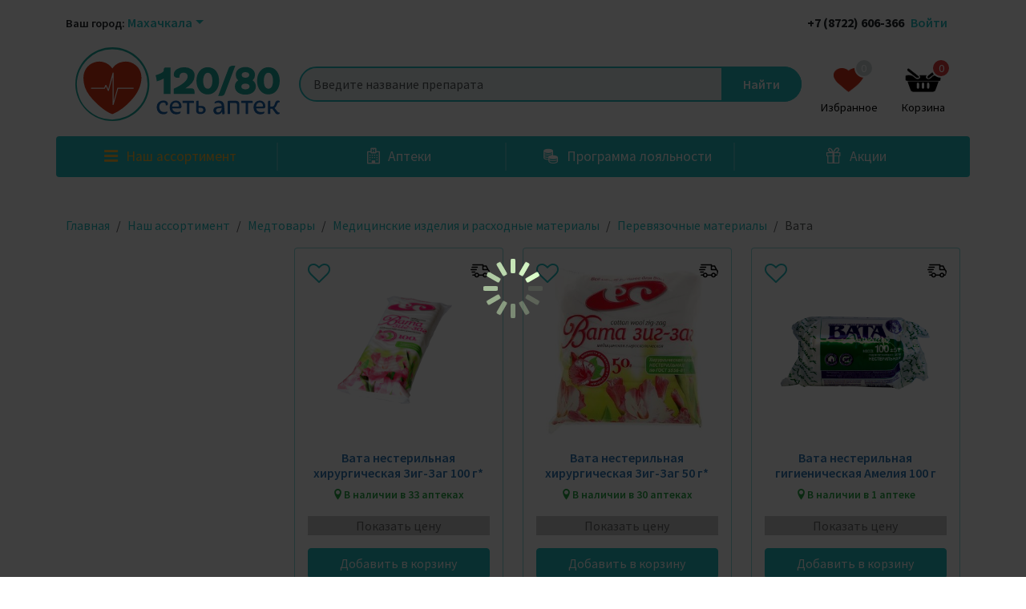

--- FILE ---
content_type: text/html; charset=utf-8
request_url: https://xn--12080-6ve4g.xn--p1ai/catalog/vata
body_size: 28224
content:
<!DOCTYPE html><html lang="ru"><head><meta charSet="utf-8"/><meta name="viewport" content="width=device-width"/><title>Сеть аптек 120/80</title><meta name="title" content="Сеть аптек 120/80"/><meta name="description" content="Добро пожаловать на наш сайт - сервис для покупки лекарств и товаров в собственной аптечной сети! Наши аптеки популярны, благодаря широкому ассортименту и высокой культуре обслуживания при доступных ценах. Гарантия качества и сервисное обслуживание – основные принципы нашей работы!"/><meta name="next-head-count" content="5"/><meta name="apple-itunes-app" content="app-id=6443518664"/><meta name="smartbanner:title" content="АПТЕКА 120/80"/><meta name="smartbanner:author" content="ООО Социальная аптека"/><meta name="smartbanner:price" content="бесплатно"/><meta name="smartbanner:price-suffix-google" content="ru.apteka120.android"/><meta name="smartbanner:icon-google" content="https://play-lh.googleusercontent.com/DDqqkbF38Uhzr_ooOgoCLWS8K4sgoPXb2S5qkyylq8tL0P3MhDkkmYgPW4hSxpSFwoWe=w240-h480"/><meta name="smartbanner:button" content="скачать"/><meta name="smartbanner:button-url-apple" content="https://apps.apple.com/app/id6443518664"/><meta name="smartbanner:button-url-google" content="https://play.google.com/store/apps/details?id=ru.apteka120.android"/><meta name="smartbanner:enabled-platforms" content="android, ios"/><meta name="smartbanner:line1" content="Социальная аптека"/><meta name="smartbanner:line2" content="[r:4.7] (23) звезды"/><meta name="smartbanner:line3" content="АПТЕКА 120/80"/><meta name="smartbanner:stars-color" content="#ff0000"/><link rel="stylesheet" href="https://cdn1.imshop.io/assets/app/b2.min.css"/><script src="https://cdn1.imshop.io/assets/app/b2.min.js"></script><link rel="apple-touch-icon" sizes="57x57" href="/apple-icon-57x57.png"/><link rel="apple-touch-icon" sizes="60x60" href="/apple-icon-60x60.png"/><link rel="apple-touch-icon" sizes="72x72" href="/apple-icon-72x72.png"/><link rel="apple-touch-icon" sizes="76x76" href="/apple-icon-76x76.png"/><link rel="apple-touch-icon" sizes="114x114" href="/apple-icon-114x114.png"/><link rel="apple-touch-icon" sizes="120x120" href="/apple-icon-120x120.png"/><link rel="apple-touch-icon" sizes="144x144" href="/apple-icon-144x144.png"/><link rel="apple-touch-icon" sizes="152x152" href="/apple-icon-152x152.png"/><link rel="apple-touch-icon" sizes="180x180" href="/apple-icon-180x180.png"/><link rel="icon" type="image/png" sizes="192x192" href="/android-icon-192x192.png"/><link rel="icon" type="image/png" sizes="32x32" href="/favicon-32x32.png"/><link rel="icon" type="image/png" sizes="96x96" href="/favicon-96x96.png"/><link rel="icon" type="image/png" sizes="16x16" href="/favicon-16x16.png"/><link rel="manifest" href="/manifest.json"/><meta name="msapplication-TileColor" content="#ffffff"/><meta name="msapplication-TileImage" content="/ms-icon-144x144.png"/><meta name="theme-color" content="#ffffff"/><link rel="preconnect" href="https://fonts.googleapis.com"/><link rel="preconnect" href="https://fonts.gstatic.com" crossorigin=""/><script type="text/javascript">(function(m,e,t,r,i,k,a){m[i]=m[i]||function(){(m[i].a=m[i].a||[]).push(arguments)};
                m[i].l=1*new Date();
                for (var j = 0; j < document.scripts.length; j++) {if (document.scripts[j].src === r) { return; }}
                k=e.createElement(t),a=e.getElementsByTagName(t)[0],k.async=1,k.src=r,a.parentNode.insertBefore(k,a)})
                (window, document, "script", "https://mc.yandex.ru/metrika/tag.js", "ym");

                ym(88910984, "init", {
                  defer: true,
                  clickmap:true,
                  trackLinks:true,
                  accurateTrackBounce:true,
                  ecommerce:"dataLayer"
                });</script><noscript><div><img src="https://mc.yandex.ru/watch/88910984" style="position:absolute;left:-9999px" alt=""/></div></noscript><script async="" type="text/javascript" src="https://static.xoalt.com/engine/engine.js"></script><link rel="preconnect" href="https://fonts.gstatic.com" crossorigin /><link rel="preload" href="/_next/static/css/a86cd8f240ca5990.css" as="style"/><link rel="stylesheet" href="/_next/static/css/a86cd8f240ca5990.css" data-n-g=""/><link rel="preload" href="/_next/static/css/b8e11326d92bc098.css" as="style"/><link rel="stylesheet" href="/_next/static/css/b8e11326d92bc098.css" data-n-p=""/><noscript data-n-css=""></noscript><script defer="" nomodule="" src="/_next/static/chunks/polyfills-c67a75d1b6f99dc8.js"></script><script src="/_next/static/chunks/webpack-cb7634a8b6194820.js" defer=""></script><script src="/_next/static/chunks/framework-5f4595e5518b5600.js" defer=""></script><script src="/_next/static/chunks/main-adf3d14dc83fc334.js" defer=""></script><script src="/_next/static/chunks/pages/_app-78ce5accd1df491f.js" defer=""></script><script src="/_next/static/chunks/183-c9ab3708050cf111.js" defer=""></script><script src="/_next/static/chunks/308-cbcb8a5e861710d5.js" defer=""></script><script src="/_next/static/chunks/pages/catalog/%5Bslug%5D-5cc77acce3e90791.js" defer=""></script><script src="/_next/static/3qcJt3Rdy1hu2xLE-Mk9_/_buildManifest.js" defer=""></script><script src="/_next/static/3qcJt3Rdy1hu2xLE-Mk9_/_ssgManifest.js" defer=""></script><style data-href="https://fonts.googleapis.com/css2?family=Montserrat:ital,wght@0,100;0,300;0,500;0,700;0,900;1,100;1,300;1,500;1,700;1,900&family=Source+Sans+Pro:ital,wght@0,300;0,400;0,600;0,700;1,300;1,400;1,600;1,700&display=swap">@font-face{font-family:'Montserrat';font-style:italic;font-weight:100;font-display:swap;src:url(https://fonts.gstatic.com/l/font?kit=JTUFjIg1_i6t8kCHKm459Wx7xQYXK0vOoz6jq6R8aXw&skey=2d3c1187d5eede0f&v=v31) format('woff')}@font-face{font-family:'Montserrat';font-style:italic;font-weight:300;font-display:swap;src:url(https://fonts.gstatic.com/l/font?kit=JTUFjIg1_i6t8kCHKm459Wx7xQYXK0vOoz6jq_p9aXw&skey=2d3c1187d5eede0f&v=v31) format('woff')}@font-face{font-family:'Montserrat';font-style:italic;font-weight:500;font-display:swap;src:url(https://fonts.gstatic.com/l/font?kit=JTUFjIg1_i6t8kCHKm459Wx7xQYXK0vOoz6jq5Z9aXw&skey=2d3c1187d5eede0f&v=v31) format('woff')}@font-face{font-family:'Montserrat';font-style:italic;font-weight:700;font-display:swap;src:url(https://fonts.gstatic.com/l/font?kit=JTUFjIg1_i6t8kCHKm459Wx7xQYXK0vOoz6jq0N6aXw&skey=2d3c1187d5eede0f&v=v31) format('woff')}@font-face{font-family:'Montserrat';font-style:italic;font-weight:900;font-display:swap;src:url(https://fonts.gstatic.com/l/font?kit=JTUFjIg1_i6t8kCHKm459Wx7xQYXK0vOoz6jqw16aXw&skey=2d3c1187d5eede0f&v=v31) format('woff')}@font-face{font-family:'Montserrat';font-style:normal;font-weight:100;font-display:swap;src:url(https://fonts.gstatic.com/l/font?kit=JTUHjIg1_i6t8kCHKm4532VJOt5-QNFgpCtr6Uw9&skey=7bc19f711c0de8f&v=v31) format('woff')}@font-face{font-family:'Montserrat';font-style:normal;font-weight:300;font-display:swap;src:url(https://fonts.gstatic.com/l/font?kit=JTUHjIg1_i6t8kCHKm4532VJOt5-QNFgpCs16Ew9&skey=7bc19f711c0de8f&v=v31) format('woff')}@font-face{font-family:'Montserrat';font-style:normal;font-weight:500;font-display:swap;src:url(https://fonts.gstatic.com/l/font?kit=JTUHjIg1_i6t8kCHKm4532VJOt5-QNFgpCtZ6Ew9&skey=7bc19f711c0de8f&v=v31) format('woff')}@font-face{font-family:'Montserrat';font-style:normal;font-weight:700;font-display:swap;src:url(https://fonts.gstatic.com/l/font?kit=JTUHjIg1_i6t8kCHKm4532VJOt5-QNFgpCuM70w9&skey=7bc19f711c0de8f&v=v31) format('woff')}@font-face{font-family:'Montserrat';font-style:normal;font-weight:900;font-display:swap;src:url(https://fonts.gstatic.com/l/font?kit=JTUHjIg1_i6t8kCHKm4532VJOt5-QNFgpCvC70w9&skey=7bc19f711c0de8f&v=v31) format('woff')}@font-face{font-family:'Source Sans Pro';font-style:italic;font-weight:300;font-display:swap;src:url(https://fonts.gstatic.com/l/font?kit=6xKwdSBYKcSV-LCoeQqfX1RYOo3qPZZMkhdo&skey=8215b74d5c696e49&v=v23) format('woff')}@font-face{font-family:'Source Sans Pro';font-style:italic;font-weight:400;font-display:swap;src:url(https://fonts.gstatic.com/l/font?kit=6xK1dSBYKcSV-LCoeQqfX1RYOo3qPa7j&skey=28c775fa366622c1&v=v23) format('woff')}@font-face{font-family:'Source Sans Pro';font-style:italic;font-weight:600;font-display:swap;src:url(https://fonts.gstatic.com/l/font?kit=6xKwdSBYKcSV-LCoeQqfX1RYOo3qPZY4lBdo&skey=1ddbb15c8706f8a1&v=v23) format('woff')}@font-face{font-family:'Source Sans Pro';font-style:italic;font-weight:700;font-display:swap;src:url(https://fonts.gstatic.com/l/font?kit=6xKwdSBYKcSV-LCoeQqfX1RYOo3qPZZclRdo&skey=7573a083f0c737cb&v=v23) format('woff')}@font-face{font-family:'Source Sans Pro';font-style:normal;font-weight:300;font-display:swap;src:url(https://fonts.gstatic.com/l/font?kit=6xKydSBYKcSV-LCoeQqfX1RYOo3ik4zAkw&skey=e2b26fc7e9e1ade8&v=v23) format('woff')}@font-face{font-family:'Source Sans Pro';font-style:normal;font-weight:400;font-display:swap;src:url(https://fonts.gstatic.com/l/font?kit=6xK3dSBYKcSV-LCoeQqfX1RYOo3aPA&skey=1e026b1c27170b9b&v=v23) format('woff')}@font-face{font-family:'Source Sans Pro';font-style:normal;font-weight:600;font-display:swap;src:url(https://fonts.gstatic.com/l/font?kit=6xKydSBYKcSV-LCoeQqfX1RYOo3i54rAkw&skey=227a890402fab339&v=v23) format('woff')}@font-face{font-family:'Source Sans Pro';font-style:normal;font-weight:700;font-display:swap;src:url(https://fonts.gstatic.com/l/font?kit=6xKydSBYKcSV-LCoeQqfX1RYOo3ig4vAkw&skey=84e1cdfb74260b1d&v=v23) format('woff')}@font-face{font-family:'Montserrat';font-style:italic;font-weight:100;font-display:swap;src:url(https://fonts.gstatic.com/s/montserrat/v31/JTUQjIg1_i6t8kCHKm459WxRxC7m0dR9pBOi.woff2) format('woff2');unicode-range:U+0460-052F,U+1C80-1C8A,U+20B4,U+2DE0-2DFF,U+A640-A69F,U+FE2E-FE2F}@font-face{font-family:'Montserrat';font-style:italic;font-weight:100;font-display:swap;src:url(https://fonts.gstatic.com/s/montserrat/v31/JTUQjIg1_i6t8kCHKm459WxRzS7m0dR9pBOi.woff2) format('woff2');unicode-range:U+0301,U+0400-045F,U+0490-0491,U+04B0-04B1,U+2116}@font-face{font-family:'Montserrat';font-style:italic;font-weight:100;font-display:swap;src:url(https://fonts.gstatic.com/s/montserrat/v31/JTUQjIg1_i6t8kCHKm459WxRxi7m0dR9pBOi.woff2) format('woff2');unicode-range:U+0102-0103,U+0110-0111,U+0128-0129,U+0168-0169,U+01A0-01A1,U+01AF-01B0,U+0300-0301,U+0303-0304,U+0308-0309,U+0323,U+0329,U+1EA0-1EF9,U+20AB}@font-face{font-family:'Montserrat';font-style:italic;font-weight:100;font-display:swap;src:url(https://fonts.gstatic.com/s/montserrat/v31/JTUQjIg1_i6t8kCHKm459WxRxy7m0dR9pBOi.woff2) format('woff2');unicode-range:U+0100-02BA,U+02BD-02C5,U+02C7-02CC,U+02CE-02D7,U+02DD-02FF,U+0304,U+0308,U+0329,U+1D00-1DBF,U+1E00-1E9F,U+1EF2-1EFF,U+2020,U+20A0-20AB,U+20AD-20C0,U+2113,U+2C60-2C7F,U+A720-A7FF}@font-face{font-family:'Montserrat';font-style:italic;font-weight:100;font-display:swap;src:url(https://fonts.gstatic.com/s/montserrat/v31/JTUQjIg1_i6t8kCHKm459WxRyS7m0dR9pA.woff2) format('woff2');unicode-range:U+0000-00FF,U+0131,U+0152-0153,U+02BB-02BC,U+02C6,U+02DA,U+02DC,U+0304,U+0308,U+0329,U+2000-206F,U+20AC,U+2122,U+2191,U+2193,U+2212,U+2215,U+FEFF,U+FFFD}@font-face{font-family:'Montserrat';font-style:italic;font-weight:300;font-display:swap;src:url(https://fonts.gstatic.com/s/montserrat/v31/JTUQjIg1_i6t8kCHKm459WxRxC7m0dR9pBOi.woff2) format('woff2');unicode-range:U+0460-052F,U+1C80-1C8A,U+20B4,U+2DE0-2DFF,U+A640-A69F,U+FE2E-FE2F}@font-face{font-family:'Montserrat';font-style:italic;font-weight:300;font-display:swap;src:url(https://fonts.gstatic.com/s/montserrat/v31/JTUQjIg1_i6t8kCHKm459WxRzS7m0dR9pBOi.woff2) format('woff2');unicode-range:U+0301,U+0400-045F,U+0490-0491,U+04B0-04B1,U+2116}@font-face{font-family:'Montserrat';font-style:italic;font-weight:300;font-display:swap;src:url(https://fonts.gstatic.com/s/montserrat/v31/JTUQjIg1_i6t8kCHKm459WxRxi7m0dR9pBOi.woff2) format('woff2');unicode-range:U+0102-0103,U+0110-0111,U+0128-0129,U+0168-0169,U+01A0-01A1,U+01AF-01B0,U+0300-0301,U+0303-0304,U+0308-0309,U+0323,U+0329,U+1EA0-1EF9,U+20AB}@font-face{font-family:'Montserrat';font-style:italic;font-weight:300;font-display:swap;src:url(https://fonts.gstatic.com/s/montserrat/v31/JTUQjIg1_i6t8kCHKm459WxRxy7m0dR9pBOi.woff2) format('woff2');unicode-range:U+0100-02BA,U+02BD-02C5,U+02C7-02CC,U+02CE-02D7,U+02DD-02FF,U+0304,U+0308,U+0329,U+1D00-1DBF,U+1E00-1E9F,U+1EF2-1EFF,U+2020,U+20A0-20AB,U+20AD-20C0,U+2113,U+2C60-2C7F,U+A720-A7FF}@font-face{font-family:'Montserrat';font-style:italic;font-weight:300;font-display:swap;src:url(https://fonts.gstatic.com/s/montserrat/v31/JTUQjIg1_i6t8kCHKm459WxRyS7m0dR9pA.woff2) format('woff2');unicode-range:U+0000-00FF,U+0131,U+0152-0153,U+02BB-02BC,U+02C6,U+02DA,U+02DC,U+0304,U+0308,U+0329,U+2000-206F,U+20AC,U+2122,U+2191,U+2193,U+2212,U+2215,U+FEFF,U+FFFD}@font-face{font-family:'Montserrat';font-style:italic;font-weight:500;font-display:swap;src:url(https://fonts.gstatic.com/s/montserrat/v31/JTUQjIg1_i6t8kCHKm459WxRxC7m0dR9pBOi.woff2) format('woff2');unicode-range:U+0460-052F,U+1C80-1C8A,U+20B4,U+2DE0-2DFF,U+A640-A69F,U+FE2E-FE2F}@font-face{font-family:'Montserrat';font-style:italic;font-weight:500;font-display:swap;src:url(https://fonts.gstatic.com/s/montserrat/v31/JTUQjIg1_i6t8kCHKm459WxRzS7m0dR9pBOi.woff2) format('woff2');unicode-range:U+0301,U+0400-045F,U+0490-0491,U+04B0-04B1,U+2116}@font-face{font-family:'Montserrat';font-style:italic;font-weight:500;font-display:swap;src:url(https://fonts.gstatic.com/s/montserrat/v31/JTUQjIg1_i6t8kCHKm459WxRxi7m0dR9pBOi.woff2) format('woff2');unicode-range:U+0102-0103,U+0110-0111,U+0128-0129,U+0168-0169,U+01A0-01A1,U+01AF-01B0,U+0300-0301,U+0303-0304,U+0308-0309,U+0323,U+0329,U+1EA0-1EF9,U+20AB}@font-face{font-family:'Montserrat';font-style:italic;font-weight:500;font-display:swap;src:url(https://fonts.gstatic.com/s/montserrat/v31/JTUQjIg1_i6t8kCHKm459WxRxy7m0dR9pBOi.woff2) format('woff2');unicode-range:U+0100-02BA,U+02BD-02C5,U+02C7-02CC,U+02CE-02D7,U+02DD-02FF,U+0304,U+0308,U+0329,U+1D00-1DBF,U+1E00-1E9F,U+1EF2-1EFF,U+2020,U+20A0-20AB,U+20AD-20C0,U+2113,U+2C60-2C7F,U+A720-A7FF}@font-face{font-family:'Montserrat';font-style:italic;font-weight:500;font-display:swap;src:url(https://fonts.gstatic.com/s/montserrat/v31/JTUQjIg1_i6t8kCHKm459WxRyS7m0dR9pA.woff2) format('woff2');unicode-range:U+0000-00FF,U+0131,U+0152-0153,U+02BB-02BC,U+02C6,U+02DA,U+02DC,U+0304,U+0308,U+0329,U+2000-206F,U+20AC,U+2122,U+2191,U+2193,U+2212,U+2215,U+FEFF,U+FFFD}@font-face{font-family:'Montserrat';font-style:italic;font-weight:700;font-display:swap;src:url(https://fonts.gstatic.com/s/montserrat/v31/JTUQjIg1_i6t8kCHKm459WxRxC7m0dR9pBOi.woff2) format('woff2');unicode-range:U+0460-052F,U+1C80-1C8A,U+20B4,U+2DE0-2DFF,U+A640-A69F,U+FE2E-FE2F}@font-face{font-family:'Montserrat';font-style:italic;font-weight:700;font-display:swap;src:url(https://fonts.gstatic.com/s/montserrat/v31/JTUQjIg1_i6t8kCHKm459WxRzS7m0dR9pBOi.woff2) format('woff2');unicode-range:U+0301,U+0400-045F,U+0490-0491,U+04B0-04B1,U+2116}@font-face{font-family:'Montserrat';font-style:italic;font-weight:700;font-display:swap;src:url(https://fonts.gstatic.com/s/montserrat/v31/JTUQjIg1_i6t8kCHKm459WxRxi7m0dR9pBOi.woff2) format('woff2');unicode-range:U+0102-0103,U+0110-0111,U+0128-0129,U+0168-0169,U+01A0-01A1,U+01AF-01B0,U+0300-0301,U+0303-0304,U+0308-0309,U+0323,U+0329,U+1EA0-1EF9,U+20AB}@font-face{font-family:'Montserrat';font-style:italic;font-weight:700;font-display:swap;src:url(https://fonts.gstatic.com/s/montserrat/v31/JTUQjIg1_i6t8kCHKm459WxRxy7m0dR9pBOi.woff2) format('woff2');unicode-range:U+0100-02BA,U+02BD-02C5,U+02C7-02CC,U+02CE-02D7,U+02DD-02FF,U+0304,U+0308,U+0329,U+1D00-1DBF,U+1E00-1E9F,U+1EF2-1EFF,U+2020,U+20A0-20AB,U+20AD-20C0,U+2113,U+2C60-2C7F,U+A720-A7FF}@font-face{font-family:'Montserrat';font-style:italic;font-weight:700;font-display:swap;src:url(https://fonts.gstatic.com/s/montserrat/v31/JTUQjIg1_i6t8kCHKm459WxRyS7m0dR9pA.woff2) format('woff2');unicode-range:U+0000-00FF,U+0131,U+0152-0153,U+02BB-02BC,U+02C6,U+02DA,U+02DC,U+0304,U+0308,U+0329,U+2000-206F,U+20AC,U+2122,U+2191,U+2193,U+2212,U+2215,U+FEFF,U+FFFD}@font-face{font-family:'Montserrat';font-style:italic;font-weight:900;font-display:swap;src:url(https://fonts.gstatic.com/s/montserrat/v31/JTUQjIg1_i6t8kCHKm459WxRxC7m0dR9pBOi.woff2) format('woff2');unicode-range:U+0460-052F,U+1C80-1C8A,U+20B4,U+2DE0-2DFF,U+A640-A69F,U+FE2E-FE2F}@font-face{font-family:'Montserrat';font-style:italic;font-weight:900;font-display:swap;src:url(https://fonts.gstatic.com/s/montserrat/v31/JTUQjIg1_i6t8kCHKm459WxRzS7m0dR9pBOi.woff2) format('woff2');unicode-range:U+0301,U+0400-045F,U+0490-0491,U+04B0-04B1,U+2116}@font-face{font-family:'Montserrat';font-style:italic;font-weight:900;font-display:swap;src:url(https://fonts.gstatic.com/s/montserrat/v31/JTUQjIg1_i6t8kCHKm459WxRxi7m0dR9pBOi.woff2) format('woff2');unicode-range:U+0102-0103,U+0110-0111,U+0128-0129,U+0168-0169,U+01A0-01A1,U+01AF-01B0,U+0300-0301,U+0303-0304,U+0308-0309,U+0323,U+0329,U+1EA0-1EF9,U+20AB}@font-face{font-family:'Montserrat';font-style:italic;font-weight:900;font-display:swap;src:url(https://fonts.gstatic.com/s/montserrat/v31/JTUQjIg1_i6t8kCHKm459WxRxy7m0dR9pBOi.woff2) format('woff2');unicode-range:U+0100-02BA,U+02BD-02C5,U+02C7-02CC,U+02CE-02D7,U+02DD-02FF,U+0304,U+0308,U+0329,U+1D00-1DBF,U+1E00-1E9F,U+1EF2-1EFF,U+2020,U+20A0-20AB,U+20AD-20C0,U+2113,U+2C60-2C7F,U+A720-A7FF}@font-face{font-family:'Montserrat';font-style:italic;font-weight:900;font-display:swap;src:url(https://fonts.gstatic.com/s/montserrat/v31/JTUQjIg1_i6t8kCHKm459WxRyS7m0dR9pA.woff2) format('woff2');unicode-range:U+0000-00FF,U+0131,U+0152-0153,U+02BB-02BC,U+02C6,U+02DA,U+02DC,U+0304,U+0308,U+0329,U+2000-206F,U+20AC,U+2122,U+2191,U+2193,U+2212,U+2215,U+FEFF,U+FFFD}@font-face{font-family:'Montserrat';font-style:normal;font-weight:100;font-display:swap;src:url(https://fonts.gstatic.com/s/montserrat/v31/JTUSjIg1_i6t8kCHKm459WRhyyTh89ZNpQ.woff2) format('woff2');unicode-range:U+0460-052F,U+1C80-1C8A,U+20B4,U+2DE0-2DFF,U+A640-A69F,U+FE2E-FE2F}@font-face{font-family:'Montserrat';font-style:normal;font-weight:100;font-display:swap;src:url(https://fonts.gstatic.com/s/montserrat/v31/JTUSjIg1_i6t8kCHKm459W1hyyTh89ZNpQ.woff2) format('woff2');unicode-range:U+0301,U+0400-045F,U+0490-0491,U+04B0-04B1,U+2116}@font-face{font-family:'Montserrat';font-style:normal;font-weight:100;font-display:swap;src:url(https://fonts.gstatic.com/s/montserrat/v31/JTUSjIg1_i6t8kCHKm459WZhyyTh89ZNpQ.woff2) format('woff2');unicode-range:U+0102-0103,U+0110-0111,U+0128-0129,U+0168-0169,U+01A0-01A1,U+01AF-01B0,U+0300-0301,U+0303-0304,U+0308-0309,U+0323,U+0329,U+1EA0-1EF9,U+20AB}@font-face{font-family:'Montserrat';font-style:normal;font-weight:100;font-display:swap;src:url(https://fonts.gstatic.com/s/montserrat/v31/JTUSjIg1_i6t8kCHKm459WdhyyTh89ZNpQ.woff2) format('woff2');unicode-range:U+0100-02BA,U+02BD-02C5,U+02C7-02CC,U+02CE-02D7,U+02DD-02FF,U+0304,U+0308,U+0329,U+1D00-1DBF,U+1E00-1E9F,U+1EF2-1EFF,U+2020,U+20A0-20AB,U+20AD-20C0,U+2113,U+2C60-2C7F,U+A720-A7FF}@font-face{font-family:'Montserrat';font-style:normal;font-weight:100;font-display:swap;src:url(https://fonts.gstatic.com/s/montserrat/v31/JTUSjIg1_i6t8kCHKm459WlhyyTh89Y.woff2) format('woff2');unicode-range:U+0000-00FF,U+0131,U+0152-0153,U+02BB-02BC,U+02C6,U+02DA,U+02DC,U+0304,U+0308,U+0329,U+2000-206F,U+20AC,U+2122,U+2191,U+2193,U+2212,U+2215,U+FEFF,U+FFFD}@font-face{font-family:'Montserrat';font-style:normal;font-weight:300;font-display:swap;src:url(https://fonts.gstatic.com/s/montserrat/v31/JTUSjIg1_i6t8kCHKm459WRhyyTh89ZNpQ.woff2) format('woff2');unicode-range:U+0460-052F,U+1C80-1C8A,U+20B4,U+2DE0-2DFF,U+A640-A69F,U+FE2E-FE2F}@font-face{font-family:'Montserrat';font-style:normal;font-weight:300;font-display:swap;src:url(https://fonts.gstatic.com/s/montserrat/v31/JTUSjIg1_i6t8kCHKm459W1hyyTh89ZNpQ.woff2) format('woff2');unicode-range:U+0301,U+0400-045F,U+0490-0491,U+04B0-04B1,U+2116}@font-face{font-family:'Montserrat';font-style:normal;font-weight:300;font-display:swap;src:url(https://fonts.gstatic.com/s/montserrat/v31/JTUSjIg1_i6t8kCHKm459WZhyyTh89ZNpQ.woff2) format('woff2');unicode-range:U+0102-0103,U+0110-0111,U+0128-0129,U+0168-0169,U+01A0-01A1,U+01AF-01B0,U+0300-0301,U+0303-0304,U+0308-0309,U+0323,U+0329,U+1EA0-1EF9,U+20AB}@font-face{font-family:'Montserrat';font-style:normal;font-weight:300;font-display:swap;src:url(https://fonts.gstatic.com/s/montserrat/v31/JTUSjIg1_i6t8kCHKm459WdhyyTh89ZNpQ.woff2) format('woff2');unicode-range:U+0100-02BA,U+02BD-02C5,U+02C7-02CC,U+02CE-02D7,U+02DD-02FF,U+0304,U+0308,U+0329,U+1D00-1DBF,U+1E00-1E9F,U+1EF2-1EFF,U+2020,U+20A0-20AB,U+20AD-20C0,U+2113,U+2C60-2C7F,U+A720-A7FF}@font-face{font-family:'Montserrat';font-style:normal;font-weight:300;font-display:swap;src:url(https://fonts.gstatic.com/s/montserrat/v31/JTUSjIg1_i6t8kCHKm459WlhyyTh89Y.woff2) format('woff2');unicode-range:U+0000-00FF,U+0131,U+0152-0153,U+02BB-02BC,U+02C6,U+02DA,U+02DC,U+0304,U+0308,U+0329,U+2000-206F,U+20AC,U+2122,U+2191,U+2193,U+2212,U+2215,U+FEFF,U+FFFD}@font-face{font-family:'Montserrat';font-style:normal;font-weight:500;font-display:swap;src:url(https://fonts.gstatic.com/s/montserrat/v31/JTUSjIg1_i6t8kCHKm459WRhyyTh89ZNpQ.woff2) format('woff2');unicode-range:U+0460-052F,U+1C80-1C8A,U+20B4,U+2DE0-2DFF,U+A640-A69F,U+FE2E-FE2F}@font-face{font-family:'Montserrat';font-style:normal;font-weight:500;font-display:swap;src:url(https://fonts.gstatic.com/s/montserrat/v31/JTUSjIg1_i6t8kCHKm459W1hyyTh89ZNpQ.woff2) format('woff2');unicode-range:U+0301,U+0400-045F,U+0490-0491,U+04B0-04B1,U+2116}@font-face{font-family:'Montserrat';font-style:normal;font-weight:500;font-display:swap;src:url(https://fonts.gstatic.com/s/montserrat/v31/JTUSjIg1_i6t8kCHKm459WZhyyTh89ZNpQ.woff2) format('woff2');unicode-range:U+0102-0103,U+0110-0111,U+0128-0129,U+0168-0169,U+01A0-01A1,U+01AF-01B0,U+0300-0301,U+0303-0304,U+0308-0309,U+0323,U+0329,U+1EA0-1EF9,U+20AB}@font-face{font-family:'Montserrat';font-style:normal;font-weight:500;font-display:swap;src:url(https://fonts.gstatic.com/s/montserrat/v31/JTUSjIg1_i6t8kCHKm459WdhyyTh89ZNpQ.woff2) format('woff2');unicode-range:U+0100-02BA,U+02BD-02C5,U+02C7-02CC,U+02CE-02D7,U+02DD-02FF,U+0304,U+0308,U+0329,U+1D00-1DBF,U+1E00-1E9F,U+1EF2-1EFF,U+2020,U+20A0-20AB,U+20AD-20C0,U+2113,U+2C60-2C7F,U+A720-A7FF}@font-face{font-family:'Montserrat';font-style:normal;font-weight:500;font-display:swap;src:url(https://fonts.gstatic.com/s/montserrat/v31/JTUSjIg1_i6t8kCHKm459WlhyyTh89Y.woff2) format('woff2');unicode-range:U+0000-00FF,U+0131,U+0152-0153,U+02BB-02BC,U+02C6,U+02DA,U+02DC,U+0304,U+0308,U+0329,U+2000-206F,U+20AC,U+2122,U+2191,U+2193,U+2212,U+2215,U+FEFF,U+FFFD}@font-face{font-family:'Montserrat';font-style:normal;font-weight:700;font-display:swap;src:url(https://fonts.gstatic.com/s/montserrat/v31/JTUSjIg1_i6t8kCHKm459WRhyyTh89ZNpQ.woff2) format('woff2');unicode-range:U+0460-052F,U+1C80-1C8A,U+20B4,U+2DE0-2DFF,U+A640-A69F,U+FE2E-FE2F}@font-face{font-family:'Montserrat';font-style:normal;font-weight:700;font-display:swap;src:url(https://fonts.gstatic.com/s/montserrat/v31/JTUSjIg1_i6t8kCHKm459W1hyyTh89ZNpQ.woff2) format('woff2');unicode-range:U+0301,U+0400-045F,U+0490-0491,U+04B0-04B1,U+2116}@font-face{font-family:'Montserrat';font-style:normal;font-weight:700;font-display:swap;src:url(https://fonts.gstatic.com/s/montserrat/v31/JTUSjIg1_i6t8kCHKm459WZhyyTh89ZNpQ.woff2) format('woff2');unicode-range:U+0102-0103,U+0110-0111,U+0128-0129,U+0168-0169,U+01A0-01A1,U+01AF-01B0,U+0300-0301,U+0303-0304,U+0308-0309,U+0323,U+0329,U+1EA0-1EF9,U+20AB}@font-face{font-family:'Montserrat';font-style:normal;font-weight:700;font-display:swap;src:url(https://fonts.gstatic.com/s/montserrat/v31/JTUSjIg1_i6t8kCHKm459WdhyyTh89ZNpQ.woff2) format('woff2');unicode-range:U+0100-02BA,U+02BD-02C5,U+02C7-02CC,U+02CE-02D7,U+02DD-02FF,U+0304,U+0308,U+0329,U+1D00-1DBF,U+1E00-1E9F,U+1EF2-1EFF,U+2020,U+20A0-20AB,U+20AD-20C0,U+2113,U+2C60-2C7F,U+A720-A7FF}@font-face{font-family:'Montserrat';font-style:normal;font-weight:700;font-display:swap;src:url(https://fonts.gstatic.com/s/montserrat/v31/JTUSjIg1_i6t8kCHKm459WlhyyTh89Y.woff2) format('woff2');unicode-range:U+0000-00FF,U+0131,U+0152-0153,U+02BB-02BC,U+02C6,U+02DA,U+02DC,U+0304,U+0308,U+0329,U+2000-206F,U+20AC,U+2122,U+2191,U+2193,U+2212,U+2215,U+FEFF,U+FFFD}@font-face{font-family:'Montserrat';font-style:normal;font-weight:900;font-display:swap;src:url(https://fonts.gstatic.com/s/montserrat/v31/JTUSjIg1_i6t8kCHKm459WRhyyTh89ZNpQ.woff2) format('woff2');unicode-range:U+0460-052F,U+1C80-1C8A,U+20B4,U+2DE0-2DFF,U+A640-A69F,U+FE2E-FE2F}@font-face{font-family:'Montserrat';font-style:normal;font-weight:900;font-display:swap;src:url(https://fonts.gstatic.com/s/montserrat/v31/JTUSjIg1_i6t8kCHKm459W1hyyTh89ZNpQ.woff2) format('woff2');unicode-range:U+0301,U+0400-045F,U+0490-0491,U+04B0-04B1,U+2116}@font-face{font-family:'Montserrat';font-style:normal;font-weight:900;font-display:swap;src:url(https://fonts.gstatic.com/s/montserrat/v31/JTUSjIg1_i6t8kCHKm459WZhyyTh89ZNpQ.woff2) format('woff2');unicode-range:U+0102-0103,U+0110-0111,U+0128-0129,U+0168-0169,U+01A0-01A1,U+01AF-01B0,U+0300-0301,U+0303-0304,U+0308-0309,U+0323,U+0329,U+1EA0-1EF9,U+20AB}@font-face{font-family:'Montserrat';font-style:normal;font-weight:900;font-display:swap;src:url(https://fonts.gstatic.com/s/montserrat/v31/JTUSjIg1_i6t8kCHKm459WdhyyTh89ZNpQ.woff2) format('woff2');unicode-range:U+0100-02BA,U+02BD-02C5,U+02C7-02CC,U+02CE-02D7,U+02DD-02FF,U+0304,U+0308,U+0329,U+1D00-1DBF,U+1E00-1E9F,U+1EF2-1EFF,U+2020,U+20A0-20AB,U+20AD-20C0,U+2113,U+2C60-2C7F,U+A720-A7FF}@font-face{font-family:'Montserrat';font-style:normal;font-weight:900;font-display:swap;src:url(https://fonts.gstatic.com/s/montserrat/v31/JTUSjIg1_i6t8kCHKm459WlhyyTh89Y.woff2) format('woff2');unicode-range:U+0000-00FF,U+0131,U+0152-0153,U+02BB-02BC,U+02C6,U+02DA,U+02DC,U+0304,U+0308,U+0329,U+2000-206F,U+20AC,U+2122,U+2191,U+2193,U+2212,U+2215,U+FEFF,U+FFFD}@font-face{font-family:'Source Sans Pro';font-style:italic;font-weight:300;font-display:swap;src:url(https://fonts.gstatic.com/s/sourcesanspro/v23/6xKwdSBYKcSV-LCoeQqfX1RYOo3qPZZMkidh18S0xR41YDw.woff2) format('woff2');unicode-range:U+0460-052F,U+1C80-1C8A,U+20B4,U+2DE0-2DFF,U+A640-A69F,U+FE2E-FE2F}@font-face{font-family:'Source Sans Pro';font-style:italic;font-weight:300;font-display:swap;src:url(https://fonts.gstatic.com/s/sourcesanspro/v23/6xKwdSBYKcSV-LCoeQqfX1RYOo3qPZZMkido18S0xR41YDw.woff2) format('woff2');unicode-range:U+0301,U+0400-045F,U+0490-0491,U+04B0-04B1,U+2116}@font-face{font-family:'Source Sans Pro';font-style:italic;font-weight:300;font-display:swap;src:url(https://fonts.gstatic.com/s/sourcesanspro/v23/6xKwdSBYKcSV-LCoeQqfX1RYOo3qPZZMkidg18S0xR41YDw.woff2) format('woff2');unicode-range:U+1F00-1FFF}@font-face{font-family:'Source Sans Pro';font-style:italic;font-weight:300;font-display:swap;src:url(https://fonts.gstatic.com/s/sourcesanspro/v23/6xKwdSBYKcSV-LCoeQqfX1RYOo3qPZZMkidv18S0xR41YDw.woff2) format('woff2');unicode-range:U+0370-0377,U+037A-037F,U+0384-038A,U+038C,U+038E-03A1,U+03A3-03FF}@font-face{font-family:'Source Sans Pro';font-style:italic;font-weight:300;font-display:swap;src:url(https://fonts.gstatic.com/s/sourcesanspro/v23/6xKwdSBYKcSV-LCoeQqfX1RYOo3qPZZMkidj18S0xR41YDw.woff2) format('woff2');unicode-range:U+0102-0103,U+0110-0111,U+0128-0129,U+0168-0169,U+01A0-01A1,U+01AF-01B0,U+0300-0301,U+0303-0304,U+0308-0309,U+0323,U+0329,U+1EA0-1EF9,U+20AB}@font-face{font-family:'Source Sans Pro';font-style:italic;font-weight:300;font-display:swap;src:url(https://fonts.gstatic.com/s/sourcesanspro/v23/6xKwdSBYKcSV-LCoeQqfX1RYOo3qPZZMkidi18S0xR41YDw.woff2) format('woff2');unicode-range:U+0100-02BA,U+02BD-02C5,U+02C7-02CC,U+02CE-02D7,U+02DD-02FF,U+0304,U+0308,U+0329,U+1D00-1DBF,U+1E00-1E9F,U+1EF2-1EFF,U+2020,U+20A0-20AB,U+20AD-20C0,U+2113,U+2C60-2C7F,U+A720-A7FF}@font-face{font-family:'Source Sans Pro';font-style:italic;font-weight:300;font-display:swap;src:url(https://fonts.gstatic.com/s/sourcesanspro/v23/6xKwdSBYKcSV-LCoeQqfX1RYOo3qPZZMkids18S0xR41.woff2) format('woff2');unicode-range:U+0000-00FF,U+0131,U+0152-0153,U+02BB-02BC,U+02C6,U+02DA,U+02DC,U+0304,U+0308,U+0329,U+2000-206F,U+20AC,U+2122,U+2191,U+2193,U+2212,U+2215,U+FEFF,U+FFFD}@font-face{font-family:'Source Sans Pro';font-style:italic;font-weight:400;font-display:swap;src:url(https://fonts.gstatic.com/s/sourcesanspro/v23/6xK1dSBYKcSV-LCoeQqfX1RYOo3qPZ7qsDJB9cme_xc.woff2) format('woff2');unicode-range:U+0460-052F,U+1C80-1C8A,U+20B4,U+2DE0-2DFF,U+A640-A69F,U+FE2E-FE2F}@font-face{font-family:'Source Sans Pro';font-style:italic;font-weight:400;font-display:swap;src:url(https://fonts.gstatic.com/s/sourcesanspro/v23/6xK1dSBYKcSV-LCoeQqfX1RYOo3qPZ7jsDJB9cme_xc.woff2) format('woff2');unicode-range:U+0301,U+0400-045F,U+0490-0491,U+04B0-04B1,U+2116}@font-face{font-family:'Source Sans Pro';font-style:italic;font-weight:400;font-display:swap;src:url(https://fonts.gstatic.com/s/sourcesanspro/v23/6xK1dSBYKcSV-LCoeQqfX1RYOo3qPZ7rsDJB9cme_xc.woff2) format('woff2');unicode-range:U+1F00-1FFF}@font-face{font-family:'Source Sans Pro';font-style:italic;font-weight:400;font-display:swap;src:url(https://fonts.gstatic.com/s/sourcesanspro/v23/6xK1dSBYKcSV-LCoeQqfX1RYOo3qPZ7ksDJB9cme_xc.woff2) format('woff2');unicode-range:U+0370-0377,U+037A-037F,U+0384-038A,U+038C,U+038E-03A1,U+03A3-03FF}@font-face{font-family:'Source Sans Pro';font-style:italic;font-weight:400;font-display:swap;src:url(https://fonts.gstatic.com/s/sourcesanspro/v23/6xK1dSBYKcSV-LCoeQqfX1RYOo3qPZ7osDJB9cme_xc.woff2) format('woff2');unicode-range:U+0102-0103,U+0110-0111,U+0128-0129,U+0168-0169,U+01A0-01A1,U+01AF-01B0,U+0300-0301,U+0303-0304,U+0308-0309,U+0323,U+0329,U+1EA0-1EF9,U+20AB}@font-face{font-family:'Source Sans Pro';font-style:italic;font-weight:400;font-display:swap;src:url(https://fonts.gstatic.com/s/sourcesanspro/v23/6xK1dSBYKcSV-LCoeQqfX1RYOo3qPZ7psDJB9cme_xc.woff2) format('woff2');unicode-range:U+0100-02BA,U+02BD-02C5,U+02C7-02CC,U+02CE-02D7,U+02DD-02FF,U+0304,U+0308,U+0329,U+1D00-1DBF,U+1E00-1E9F,U+1EF2-1EFF,U+2020,U+20A0-20AB,U+20AD-20C0,U+2113,U+2C60-2C7F,U+A720-A7FF}@font-face{font-family:'Source Sans Pro';font-style:italic;font-weight:400;font-display:swap;src:url(https://fonts.gstatic.com/s/sourcesanspro/v23/6xK1dSBYKcSV-LCoeQqfX1RYOo3qPZ7nsDJB9cme.woff2) format('woff2');unicode-range:U+0000-00FF,U+0131,U+0152-0153,U+02BB-02BC,U+02C6,U+02DA,U+02DC,U+0304,U+0308,U+0329,U+2000-206F,U+20AC,U+2122,U+2191,U+2193,U+2212,U+2215,U+FEFF,U+FFFD}@font-face{font-family:'Source Sans Pro';font-style:italic;font-weight:600;font-display:swap;src:url(https://fonts.gstatic.com/s/sourcesanspro/v23/6xKwdSBYKcSV-LCoeQqfX1RYOo3qPZY4lCdh18S0xR41YDw.woff2) format('woff2');unicode-range:U+0460-052F,U+1C80-1C8A,U+20B4,U+2DE0-2DFF,U+A640-A69F,U+FE2E-FE2F}@font-face{font-family:'Source Sans Pro';font-style:italic;font-weight:600;font-display:swap;src:url(https://fonts.gstatic.com/s/sourcesanspro/v23/6xKwdSBYKcSV-LCoeQqfX1RYOo3qPZY4lCdo18S0xR41YDw.woff2) format('woff2');unicode-range:U+0301,U+0400-045F,U+0490-0491,U+04B0-04B1,U+2116}@font-face{font-family:'Source Sans Pro';font-style:italic;font-weight:600;font-display:swap;src:url(https://fonts.gstatic.com/s/sourcesanspro/v23/6xKwdSBYKcSV-LCoeQqfX1RYOo3qPZY4lCdg18S0xR41YDw.woff2) format('woff2');unicode-range:U+1F00-1FFF}@font-face{font-family:'Source Sans Pro';font-style:italic;font-weight:600;font-display:swap;src:url(https://fonts.gstatic.com/s/sourcesanspro/v23/6xKwdSBYKcSV-LCoeQqfX1RYOo3qPZY4lCdv18S0xR41YDw.woff2) format('woff2');unicode-range:U+0370-0377,U+037A-037F,U+0384-038A,U+038C,U+038E-03A1,U+03A3-03FF}@font-face{font-family:'Source Sans Pro';font-style:italic;font-weight:600;font-display:swap;src:url(https://fonts.gstatic.com/s/sourcesanspro/v23/6xKwdSBYKcSV-LCoeQqfX1RYOo3qPZY4lCdj18S0xR41YDw.woff2) format('woff2');unicode-range:U+0102-0103,U+0110-0111,U+0128-0129,U+0168-0169,U+01A0-01A1,U+01AF-01B0,U+0300-0301,U+0303-0304,U+0308-0309,U+0323,U+0329,U+1EA0-1EF9,U+20AB}@font-face{font-family:'Source Sans Pro';font-style:italic;font-weight:600;font-display:swap;src:url(https://fonts.gstatic.com/s/sourcesanspro/v23/6xKwdSBYKcSV-LCoeQqfX1RYOo3qPZY4lCdi18S0xR41YDw.woff2) format('woff2');unicode-range:U+0100-02BA,U+02BD-02C5,U+02C7-02CC,U+02CE-02D7,U+02DD-02FF,U+0304,U+0308,U+0329,U+1D00-1DBF,U+1E00-1E9F,U+1EF2-1EFF,U+2020,U+20A0-20AB,U+20AD-20C0,U+2113,U+2C60-2C7F,U+A720-A7FF}@font-face{font-family:'Source Sans Pro';font-style:italic;font-weight:600;font-display:swap;src:url(https://fonts.gstatic.com/s/sourcesanspro/v23/6xKwdSBYKcSV-LCoeQqfX1RYOo3qPZY4lCds18S0xR41.woff2) format('woff2');unicode-range:U+0000-00FF,U+0131,U+0152-0153,U+02BB-02BC,U+02C6,U+02DA,U+02DC,U+0304,U+0308,U+0329,U+2000-206F,U+20AC,U+2122,U+2191,U+2193,U+2212,U+2215,U+FEFF,U+FFFD}@font-face{font-family:'Source Sans Pro';font-style:italic;font-weight:700;font-display:swap;src:url(https://fonts.gstatic.com/s/sourcesanspro/v23/6xKwdSBYKcSV-LCoeQqfX1RYOo3qPZZclSdh18S0xR41YDw.woff2) format('woff2');unicode-range:U+0460-052F,U+1C80-1C8A,U+20B4,U+2DE0-2DFF,U+A640-A69F,U+FE2E-FE2F}@font-face{font-family:'Source Sans Pro';font-style:italic;font-weight:700;font-display:swap;src:url(https://fonts.gstatic.com/s/sourcesanspro/v23/6xKwdSBYKcSV-LCoeQqfX1RYOo3qPZZclSdo18S0xR41YDw.woff2) format('woff2');unicode-range:U+0301,U+0400-045F,U+0490-0491,U+04B0-04B1,U+2116}@font-face{font-family:'Source Sans Pro';font-style:italic;font-weight:700;font-display:swap;src:url(https://fonts.gstatic.com/s/sourcesanspro/v23/6xKwdSBYKcSV-LCoeQqfX1RYOo3qPZZclSdg18S0xR41YDw.woff2) format('woff2');unicode-range:U+1F00-1FFF}@font-face{font-family:'Source Sans Pro';font-style:italic;font-weight:700;font-display:swap;src:url(https://fonts.gstatic.com/s/sourcesanspro/v23/6xKwdSBYKcSV-LCoeQqfX1RYOo3qPZZclSdv18S0xR41YDw.woff2) format('woff2');unicode-range:U+0370-0377,U+037A-037F,U+0384-038A,U+038C,U+038E-03A1,U+03A3-03FF}@font-face{font-family:'Source Sans Pro';font-style:italic;font-weight:700;font-display:swap;src:url(https://fonts.gstatic.com/s/sourcesanspro/v23/6xKwdSBYKcSV-LCoeQqfX1RYOo3qPZZclSdj18S0xR41YDw.woff2) format('woff2');unicode-range:U+0102-0103,U+0110-0111,U+0128-0129,U+0168-0169,U+01A0-01A1,U+01AF-01B0,U+0300-0301,U+0303-0304,U+0308-0309,U+0323,U+0329,U+1EA0-1EF9,U+20AB}@font-face{font-family:'Source Sans Pro';font-style:italic;font-weight:700;font-display:swap;src:url(https://fonts.gstatic.com/s/sourcesanspro/v23/6xKwdSBYKcSV-LCoeQqfX1RYOo3qPZZclSdi18S0xR41YDw.woff2) format('woff2');unicode-range:U+0100-02BA,U+02BD-02C5,U+02C7-02CC,U+02CE-02D7,U+02DD-02FF,U+0304,U+0308,U+0329,U+1D00-1DBF,U+1E00-1E9F,U+1EF2-1EFF,U+2020,U+20A0-20AB,U+20AD-20C0,U+2113,U+2C60-2C7F,U+A720-A7FF}@font-face{font-family:'Source Sans Pro';font-style:italic;font-weight:700;font-display:swap;src:url(https://fonts.gstatic.com/s/sourcesanspro/v23/6xKwdSBYKcSV-LCoeQqfX1RYOo3qPZZclSds18S0xR41.woff2) format('woff2');unicode-range:U+0000-00FF,U+0131,U+0152-0153,U+02BB-02BC,U+02C6,U+02DA,U+02DC,U+0304,U+0308,U+0329,U+2000-206F,U+20AC,U+2122,U+2191,U+2193,U+2212,U+2215,U+FEFF,U+FFFD}@font-face{font-family:'Source Sans Pro';font-style:normal;font-weight:300;font-display:swap;src:url(https://fonts.gstatic.com/s/sourcesanspro/v23/6xKydSBYKcSV-LCoeQqfX1RYOo3ik4zwmhdu3cOWxy40.woff2) format('woff2');unicode-range:U+0460-052F,U+1C80-1C8A,U+20B4,U+2DE0-2DFF,U+A640-A69F,U+FE2E-FE2F}@font-face{font-family:'Source Sans Pro';font-style:normal;font-weight:300;font-display:swap;src:url(https://fonts.gstatic.com/s/sourcesanspro/v23/6xKydSBYKcSV-LCoeQqfX1RYOo3ik4zwkxdu3cOWxy40.woff2) format('woff2');unicode-range:U+0301,U+0400-045F,U+0490-0491,U+04B0-04B1,U+2116}@font-face{font-family:'Source Sans Pro';font-style:normal;font-weight:300;font-display:swap;src:url(https://fonts.gstatic.com/s/sourcesanspro/v23/6xKydSBYKcSV-LCoeQqfX1RYOo3ik4zwmxdu3cOWxy40.woff2) format('woff2');unicode-range:U+1F00-1FFF}@font-face{font-family:'Source Sans Pro';font-style:normal;font-weight:300;font-display:swap;src:url(https://fonts.gstatic.com/s/sourcesanspro/v23/6xKydSBYKcSV-LCoeQqfX1RYOo3ik4zwlBdu3cOWxy40.woff2) format('woff2');unicode-range:U+0370-0377,U+037A-037F,U+0384-038A,U+038C,U+038E-03A1,U+03A3-03FF}@font-face{font-family:'Source Sans Pro';font-style:normal;font-weight:300;font-display:swap;src:url(https://fonts.gstatic.com/s/sourcesanspro/v23/6xKydSBYKcSV-LCoeQqfX1RYOo3ik4zwmBdu3cOWxy40.woff2) format('woff2');unicode-range:U+0102-0103,U+0110-0111,U+0128-0129,U+0168-0169,U+01A0-01A1,U+01AF-01B0,U+0300-0301,U+0303-0304,U+0308-0309,U+0323,U+0329,U+1EA0-1EF9,U+20AB}@font-face{font-family:'Source Sans Pro';font-style:normal;font-weight:300;font-display:swap;src:url(https://fonts.gstatic.com/s/sourcesanspro/v23/6xKydSBYKcSV-LCoeQqfX1RYOo3ik4zwmRdu3cOWxy40.woff2) format('woff2');unicode-range:U+0100-02BA,U+02BD-02C5,U+02C7-02CC,U+02CE-02D7,U+02DD-02FF,U+0304,U+0308,U+0329,U+1D00-1DBF,U+1E00-1E9F,U+1EF2-1EFF,U+2020,U+20A0-20AB,U+20AD-20C0,U+2113,U+2C60-2C7F,U+A720-A7FF}@font-face{font-family:'Source Sans Pro';font-style:normal;font-weight:300;font-display:swap;src:url(https://fonts.gstatic.com/s/sourcesanspro/v23/6xKydSBYKcSV-LCoeQqfX1RYOo3ik4zwlxdu3cOWxw.woff2) format('woff2');unicode-range:U+0000-00FF,U+0131,U+0152-0153,U+02BB-02BC,U+02C6,U+02DA,U+02DC,U+0304,U+0308,U+0329,U+2000-206F,U+20AC,U+2122,U+2191,U+2193,U+2212,U+2215,U+FEFF,U+FFFD}@font-face{font-family:'Source Sans Pro';font-style:normal;font-weight:400;font-display:swap;src:url(https://fonts.gstatic.com/s/sourcesanspro/v23/6xK3dSBYKcSV-LCoeQqfX1RYOo3qNa7lujVj9_mf.woff2) format('woff2');unicode-range:U+0460-052F,U+1C80-1C8A,U+20B4,U+2DE0-2DFF,U+A640-A69F,U+FE2E-FE2F}@font-face{font-family:'Source Sans Pro';font-style:normal;font-weight:400;font-display:swap;src:url(https://fonts.gstatic.com/s/sourcesanspro/v23/6xK3dSBYKcSV-LCoeQqfX1RYOo3qPK7lujVj9_mf.woff2) format('woff2');unicode-range:U+0301,U+0400-045F,U+0490-0491,U+04B0-04B1,U+2116}@font-face{font-family:'Source Sans Pro';font-style:normal;font-weight:400;font-display:swap;src:url(https://fonts.gstatic.com/s/sourcesanspro/v23/6xK3dSBYKcSV-LCoeQqfX1RYOo3qNK7lujVj9_mf.woff2) format('woff2');unicode-range:U+1F00-1FFF}@font-face{font-family:'Source Sans Pro';font-style:normal;font-weight:400;font-display:swap;src:url(https://fonts.gstatic.com/s/sourcesanspro/v23/6xK3dSBYKcSV-LCoeQqfX1RYOo3qO67lujVj9_mf.woff2) format('woff2');unicode-range:U+0370-0377,U+037A-037F,U+0384-038A,U+038C,U+038E-03A1,U+03A3-03FF}@font-face{font-family:'Source Sans Pro';font-style:normal;font-weight:400;font-display:swap;src:url(https://fonts.gstatic.com/s/sourcesanspro/v23/6xK3dSBYKcSV-LCoeQqfX1RYOo3qN67lujVj9_mf.woff2) format('woff2');unicode-range:U+0102-0103,U+0110-0111,U+0128-0129,U+0168-0169,U+01A0-01A1,U+01AF-01B0,U+0300-0301,U+0303-0304,U+0308-0309,U+0323,U+0329,U+1EA0-1EF9,U+20AB}@font-face{font-family:'Source Sans Pro';font-style:normal;font-weight:400;font-display:swap;src:url(https://fonts.gstatic.com/s/sourcesanspro/v23/6xK3dSBYKcSV-LCoeQqfX1RYOo3qNq7lujVj9_mf.woff2) format('woff2');unicode-range:U+0100-02BA,U+02BD-02C5,U+02C7-02CC,U+02CE-02D7,U+02DD-02FF,U+0304,U+0308,U+0329,U+1D00-1DBF,U+1E00-1E9F,U+1EF2-1EFF,U+2020,U+20A0-20AB,U+20AD-20C0,U+2113,U+2C60-2C7F,U+A720-A7FF}@font-face{font-family:'Source Sans Pro';font-style:normal;font-weight:400;font-display:swap;src:url(https://fonts.gstatic.com/s/sourcesanspro/v23/6xK3dSBYKcSV-LCoeQqfX1RYOo3qOK7lujVj9w.woff2) format('woff2');unicode-range:U+0000-00FF,U+0131,U+0152-0153,U+02BB-02BC,U+02C6,U+02DA,U+02DC,U+0304,U+0308,U+0329,U+2000-206F,U+20AC,U+2122,U+2191,U+2193,U+2212,U+2215,U+FEFF,U+FFFD}@font-face{font-family:'Source Sans Pro';font-style:normal;font-weight:600;font-display:swap;src:url(https://fonts.gstatic.com/s/sourcesanspro/v23/6xKydSBYKcSV-LCoeQqfX1RYOo3i54rwmhdu3cOWxy40.woff2) format('woff2');unicode-range:U+0460-052F,U+1C80-1C8A,U+20B4,U+2DE0-2DFF,U+A640-A69F,U+FE2E-FE2F}@font-face{font-family:'Source Sans Pro';font-style:normal;font-weight:600;font-display:swap;src:url(https://fonts.gstatic.com/s/sourcesanspro/v23/6xKydSBYKcSV-LCoeQqfX1RYOo3i54rwkxdu3cOWxy40.woff2) format('woff2');unicode-range:U+0301,U+0400-045F,U+0490-0491,U+04B0-04B1,U+2116}@font-face{font-family:'Source Sans Pro';font-style:normal;font-weight:600;font-display:swap;src:url(https://fonts.gstatic.com/s/sourcesanspro/v23/6xKydSBYKcSV-LCoeQqfX1RYOo3i54rwmxdu3cOWxy40.woff2) format('woff2');unicode-range:U+1F00-1FFF}@font-face{font-family:'Source Sans Pro';font-style:normal;font-weight:600;font-display:swap;src:url(https://fonts.gstatic.com/s/sourcesanspro/v23/6xKydSBYKcSV-LCoeQqfX1RYOo3i54rwlBdu3cOWxy40.woff2) format('woff2');unicode-range:U+0370-0377,U+037A-037F,U+0384-038A,U+038C,U+038E-03A1,U+03A3-03FF}@font-face{font-family:'Source Sans Pro';font-style:normal;font-weight:600;font-display:swap;src:url(https://fonts.gstatic.com/s/sourcesanspro/v23/6xKydSBYKcSV-LCoeQqfX1RYOo3i54rwmBdu3cOWxy40.woff2) format('woff2');unicode-range:U+0102-0103,U+0110-0111,U+0128-0129,U+0168-0169,U+01A0-01A1,U+01AF-01B0,U+0300-0301,U+0303-0304,U+0308-0309,U+0323,U+0329,U+1EA0-1EF9,U+20AB}@font-face{font-family:'Source Sans Pro';font-style:normal;font-weight:600;font-display:swap;src:url(https://fonts.gstatic.com/s/sourcesanspro/v23/6xKydSBYKcSV-LCoeQqfX1RYOo3i54rwmRdu3cOWxy40.woff2) format('woff2');unicode-range:U+0100-02BA,U+02BD-02C5,U+02C7-02CC,U+02CE-02D7,U+02DD-02FF,U+0304,U+0308,U+0329,U+1D00-1DBF,U+1E00-1E9F,U+1EF2-1EFF,U+2020,U+20A0-20AB,U+20AD-20C0,U+2113,U+2C60-2C7F,U+A720-A7FF}@font-face{font-family:'Source Sans Pro';font-style:normal;font-weight:600;font-display:swap;src:url(https://fonts.gstatic.com/s/sourcesanspro/v23/6xKydSBYKcSV-LCoeQqfX1RYOo3i54rwlxdu3cOWxw.woff2) format('woff2');unicode-range:U+0000-00FF,U+0131,U+0152-0153,U+02BB-02BC,U+02C6,U+02DA,U+02DC,U+0304,U+0308,U+0329,U+2000-206F,U+20AC,U+2122,U+2191,U+2193,U+2212,U+2215,U+FEFF,U+FFFD}@font-face{font-family:'Source Sans Pro';font-style:normal;font-weight:700;font-display:swap;src:url(https://fonts.gstatic.com/s/sourcesanspro/v23/6xKydSBYKcSV-LCoeQqfX1RYOo3ig4vwmhdu3cOWxy40.woff2) format('woff2');unicode-range:U+0460-052F,U+1C80-1C8A,U+20B4,U+2DE0-2DFF,U+A640-A69F,U+FE2E-FE2F}@font-face{font-family:'Source Sans Pro';font-style:normal;font-weight:700;font-display:swap;src:url(https://fonts.gstatic.com/s/sourcesanspro/v23/6xKydSBYKcSV-LCoeQqfX1RYOo3ig4vwkxdu3cOWxy40.woff2) format('woff2');unicode-range:U+0301,U+0400-045F,U+0490-0491,U+04B0-04B1,U+2116}@font-face{font-family:'Source Sans Pro';font-style:normal;font-weight:700;font-display:swap;src:url(https://fonts.gstatic.com/s/sourcesanspro/v23/6xKydSBYKcSV-LCoeQqfX1RYOo3ig4vwmxdu3cOWxy40.woff2) format('woff2');unicode-range:U+1F00-1FFF}@font-face{font-family:'Source Sans Pro';font-style:normal;font-weight:700;font-display:swap;src:url(https://fonts.gstatic.com/s/sourcesanspro/v23/6xKydSBYKcSV-LCoeQqfX1RYOo3ig4vwlBdu3cOWxy40.woff2) format('woff2');unicode-range:U+0370-0377,U+037A-037F,U+0384-038A,U+038C,U+038E-03A1,U+03A3-03FF}@font-face{font-family:'Source Sans Pro';font-style:normal;font-weight:700;font-display:swap;src:url(https://fonts.gstatic.com/s/sourcesanspro/v23/6xKydSBYKcSV-LCoeQqfX1RYOo3ig4vwmBdu3cOWxy40.woff2) format('woff2');unicode-range:U+0102-0103,U+0110-0111,U+0128-0129,U+0168-0169,U+01A0-01A1,U+01AF-01B0,U+0300-0301,U+0303-0304,U+0308-0309,U+0323,U+0329,U+1EA0-1EF9,U+20AB}@font-face{font-family:'Source Sans Pro';font-style:normal;font-weight:700;font-display:swap;src:url(https://fonts.gstatic.com/s/sourcesanspro/v23/6xKydSBYKcSV-LCoeQqfX1RYOo3ig4vwmRdu3cOWxy40.woff2) format('woff2');unicode-range:U+0100-02BA,U+02BD-02C5,U+02C7-02CC,U+02CE-02D7,U+02DD-02FF,U+0304,U+0308,U+0329,U+1D00-1DBF,U+1E00-1E9F,U+1EF2-1EFF,U+2020,U+20A0-20AB,U+20AD-20C0,U+2113,U+2C60-2C7F,U+A720-A7FF}@font-face{font-family:'Source Sans Pro';font-style:normal;font-weight:700;font-display:swap;src:url(https://fonts.gstatic.com/s/sourcesanspro/v23/6xKydSBYKcSV-LCoeQqfX1RYOo3ig4vwlxdu3cOWxw.woff2) format('woff2');unicode-range:U+0000-00FF,U+0131,U+0152-0153,U+02BB-02BC,U+02C6,U+02DA,U+02DC,U+0304,U+0308,U+0329,U+2000-206F,U+20AC,U+2122,U+2191,U+2193,U+2212,U+2215,U+FEFF,U+FFFD}</style></head><body><div><!-- Логин в Метрике --></div><div id="__next" data-reactroot=""><div class="my-3 container"><div class="TopInfo_topInfo__XvtP1"><div class="auth text-end"><span class="phone">+7 (8722) 606-366</span><span class="d-inline-block"><a href="#">Войти</a></span></div></div></div><header class="my-3 container"><div class="empty-box"></div><div class="fixed-box"><div class="container align-items-center p-0 mx-auto row"><div class="me-auto me-lg-0 col-lg-3 col-md-4 col-sm-6 col-6"><a href="/"><svg xmlns="http://www.w3.org/2000/svg" viewBox="0 0 171.11 62.06" class="logo"><defs><style>.cls-1{fill:#fff}.cls-2{fill:#1dab9e}.cls-4{fill:#1961ac}</style></defs><g id="\u0421\u043B\u043E\u0439_2" data-name="\u0421\u043B\u043E\u0439 2"><g id="\u0421\u043B\u043E\u0439_1-2" data-name="\u0421\u043B\u043E\u0439 1"><circle class="cls-1" cx="31.03" cy="31.03" r="30.44"></circle><path class="cls-2" d="M31 1.61a29.42 29.42 0 0 1 20.8 50.22 29.42 29.42 0 1 1-41.6-41.6A29.21 29.21 0 0 1 31 1.61M31 0a31 31 0 1 0 31 31A31 31 0 0 0 31 0Z"></path><path d="M31.05 17.79A12.74 12.74 0 0 1 36.94 13c4.83-1.72 9.42-1.24 13.47 2s5.38 7.87 4.76 13c-.84 6.89-4.56 12.59-9.09 17.32C42 49.71 37.4 53.51 32 55.85a2 2 0 0 1-1.72.18c-5.07-1.8-13.56-8.89-18.52-15.55a24.24 24.24 0 0 1-5.02-14.62c0-6.09 3.48-11.22 8.77-13a13.08 13.08 0 0 1 15.17 4.6 4.18 4.18 0 0 0 .37.33Z" style="fill:#d63517"></path><path class="cls-1" d="M31.56 48.65h-.06a.41.41 0 0 1-.34-.41V25.16l-3.1 11.38a.4.4 0 0 1-.75.08L25.52 33l-.72 1.68a.4.4 0 0 1-.37.24h-11a.41.41 0 0 1 0-.81h10.73l1-2.24a.42.42 0 0 1 .37-.24.4.4 0 0 1 .37.22l1.67 3.43 3.63-13.72a.4.4 0 0 1 .43-.31.4.4 0 0 1 .36.4v24l3.18-11.3a.4.4 0 0 1 .39-.28h13a.41.41 0 0 1 0 .81H35.83L32 48.37a.42.42 0 0 1-.44.28Z"></path><path class="cls-4" d="M77 54.71a1.23 1.23 0 0 1-.59 1 3.57 3.57 0 0 1-1.33.55 7.63 7.63 0 0 1-1.53.15 5.07 5.07 0 0 1-3.94-1.62 6.5 6.5 0 0 1-1.46-4.55 5.12 5.12 0 0 1 1.59-3.93 5.61 5.61 0 0 1 4-1.48 4.82 4.82 0 0 1 2.64.7 2.25 2.25 0 0 1 1.11 2 1.61 1.61 0 0 1-.3 1 1 1 0 0 1-.79.37h-.67v-.46c0-1.28-.72-1.92-2.15-1.92a3 3 0 0 0-2.38 1.05 3.78 3.78 0 0 0-.92 2.6 4.73 4.73 0 0 0 1 3.16 3.89 3.89 0 0 0 3.12 1.16A6.47 6.47 0 0 0 77 54ZM88 54.78c0 .55-.36 1-1.06 1.25a7.08 7.08 0 0 1-2.52.41 5.23 5.23 0 0 1-4-1.58A6.45 6.45 0 0 1 79 50.29a5.43 5.43 0 0 1 1.46-3.89 4.91 4.91 0 0 1 3.74-1.54 4.42 4.42 0 0 1 3.45 1.38 5.24 5.24 0 0 1 1.24 3.66c0 1.06-.63 1.6-1.89 1.6h-5.88q.54 3.09 4.21 3.09a7.2 7.2 0 0 0 2.67-.53Zm-6.15-7.28a4 4 0 0 0-.85 2.42h5a.67.67 0 0 0 .56-.24.84.84 0 0 0 .18-.52 2.47 2.47 0 0 0-.74-1.92 3.13 3.13 0 0 0-4.16.26ZM93.48 56.21v-9.29h-3.77v-1.83h8.92a.58.58 0 0 1 .63.38 6.45 6.45 0 0 1 .11 1.45h-4v9.29ZM107.93 55.29a4.83 4.83 0 0 1-3 .92h-.46a3.75 3.75 0 0 1-2.5-.72 2.86 2.86 0 0 1-.83-2.28V45.9c0-.41.12-.67.36-.76a5.72 5.72 0 0 1 1.61-.14v4.35h1.71q4.32 0 4.32 3.21a3.21 3.21 0 0 1-1.21 2.73Zm-4.8-4.3v2a1.37 1.37 0 0 0 1.57 1.53h.16a2.66 2.66 0 0 0 1.58-.45 1.56 1.56 0 0 0 .64-1.38c0-1.15-.8-1.73-2.41-1.73ZM119.42 49.9l3.17-.37q-.16-2.82-3.24-2.82a7.52 7.52 0 0 0-2.75.64v-.69c0-.53.38-.95 1.14-1.27a6.11 6.11 0 0 1 2.44-.49q4.13 0 4.42 4.42l.41 6c0 .5-.07.79-.31.89a5.81 5.81 0 0 1-1.72.15l-.14-2.22a4.19 4.19 0 0 1-3.93 2.36 3.12 3.12 0 0 1-2.52-1 3.54 3.54 0 0 1-.85-2.37c0-1.87 1.29-2.92 3.88-3.23Zm-1.12 4.45a1.65 1.65 0 0 0 1.33.52 2.42 2.42 0 0 0 2.08-1.18 5.06 5.06 0 0 0 .88-2.68l-3 .37a2.45 2.45 0 0 0-1.31.53 1.4 1.4 0 0 0-.47 1.09 2 2 0 0 0 .49 1.35ZM137 56.15a5 5 0 0 1-1.64.15v-7.69a1.9 1.9 0 0 0-.37-1.3 1.54 1.54 0 0 0-1.22-.41h-4.26v9.31h-2v-10c0-.54.1-.86.31-1a5.19 5.19 0 0 1 1.65-.15H134a3.62 3.62 0 0 1 2.55.71 3.42 3.42 0 0 1 .71 2.48v6.94q.06.81-.26.96ZM142.62 56.21v-9.29h-3.77v-1.83h8.93a.57.57 0 0 1 .62.38 5.89 5.89 0 0 1 .11 1.45h-3.95v9.29ZM158.27 54.78c0 .55-.36 1-1.07 1.25a7 7 0 0 1-2.52.41 5.2 5.2 0 0 1-4-1.58 6.45 6.45 0 0 1-1.49-4.57 5.43 5.43 0 0 1 1.46-3.89 4.89 4.89 0 0 1 3.74-1.54 4.4 4.4 0 0 1 3.44 1.38 5.2 5.2 0 0 1 1.25 3.66c0 1.06-.63 1.6-1.89 1.6h-5.79q.54 3.09 4.21 3.09a7.2 7.2 0 0 0 2.66-.53Zm-6.14-7.28a4 4 0 0 0-.82 2.42h5a.64.64 0 0 0 .55-.24.8.8 0 0 0 .19-.52 2.47 2.47 0 0 0-.73-1.92 3.13 3.13 0 0 0-4.16.26ZM168.16 56.15a4.34 4.34 0 0 1-1-1.19l-2.36-3.26h-1.52v4.51h-2v-10.1c0-.54.11-.86.31-1a5.23 5.23 0 0 1 1.66-.15v5h1.41a1.83 1.83 0 0 0 1.35-.53 3.35 3.35 0 0 0 .78-1.3l.55-1.52a3.19 3.19 0 0 1 .86-1.3 2.25 2.25 0 0 1 1.54-.53 1.71 1.71 0 0 1 1 .26.82.82 0 0 1 .39.74v.46h-.21a1.82 1.82 0 0 0-1.38.56 3.12 3.12 0 0 0-.74 1.31 7.5 7.5 0 0 1-.8 1.69 3.67 3.67 0 0 1-1.26 1.33l2.32 2.87a2.28 2.28 0 0 0 1.78 1h.21v.53a.74.74 0 0 1-.53.67 2.73 2.73 0 0 1-1.14.23 2.14 2.14 0 0 1-1.22-.28Z"></path><path class="cls-2" d="M99.85 24a6.36 6.36 0 0 0-2.4-5.29 10 10 0 0 0-6.38-1.9 10.43 10.43 0 0 0-6.21 1.76A5.28 5.28 0 0 0 82.41 23c0 1.8 1.14 2.71 3.44 2.71h1.27v-.78a3.79 3.79 0 0 1 .88-2.57 3.18 3.18 0 0 1 2.54-1 3.62 3.62 0 0 1 2.55.85 3.17 3.17 0 0 1 .93 2.47c0 3.28-4.41 6.92-11.73 10.24v4.38h17.48v-2.07a2.66 2.66 0 0 0-2.66-2.65H92Q99.85 30 99.85 24ZM131.63 15.55a3.66 3.66 0 0 0-3.41 2.36L119.55 41h2.53a3.28 3.28 0 0 0 3.06-2.12l8.76-23.34ZM110.86 16.76c-5.92 0-9.49 5.14-9.49 11.48s3.57 11.49 9.49 11.47 9.49-5.14 9.49-11.47-3.47-11.47-9.49-11.48Zm0 18.12c-2.71 0-3.85-3-3.85-6.7s1.39-6.8 3.85-6.71c2.62 0 3.85 3 3.85 6.71s-1.23 6.74-3.85 6.7ZM148.41 27.87a6.06 6.06 0 0 0 2-4.59c0-4.15-3.61-6.67-8.07-6.67s-8.07 2.52-8.06 6.67a6 6 0 0 0 2 4.58 6.12 6.12 0 0 0-2.72 5.14c0 4.31 3.92 6.88 8.76 6.88s8.76-2.52 8.77-6.88a6.16 6.16 0 0 0-2.68-5.13Zm-6-6.94c1.76 0 3.23.85 3.19 2.35s-1.43 2.35-3.19 2.35-3.2-.74-3.18-2.35 1.37-2.35 3.13-2.35Zm0 14.49c-1.91 0-3.48-.77-3.46-2.42s1.55-2.42 3.46-2.42 3.51.87 3.46 2.42-1.59 2.42-3.5 2.42ZM161.62 16.76c-5.91 0-9.49 5.14-9.49 11.48s3.58 11.49 9.49 11.47 9.49-5.14 9.49-11.47-3.47-11.47-9.49-11.48Zm0 18.12c-2.71 0-3.85-3-3.85-6.7s1.4-6.8 3.85-6.71c2.63 0 3.85 3 3.85 6.71s-1.22 6.74-3.85 6.7ZM74 18.85v.91c-.37 1.9-6.83 3.81-6.83 3.81a26.78 26.78 0 0 1 1 5.12A22.26 22.26 0 0 0 74 26.3v13h5.7V17h-3.87A1.83 1.83 0 0 0 74 18.85Z"></path></g></g></svg></a></div><div class="mt-3 mt-lg-0 col-lg-7 col-sm-12 col-12 order-lg-0 order-sm-3 order-3"><form class="search"><div class="dropdown"><input type="search" name="q" class="form-control" placeholder="Введите название препарата" value=""/></div><button type="submit" class="btn btn-primary btn-search">Найти</button></form></div><div style="margin-top:19px" class="text-center col-lg-1 col-sm-2 col-3"><a class="fav" href="/favorite"><span style="display:inline-block;position:relative"><span class="quantity">0</span><span style="box-sizing:border-box;display:inline-block;overflow:hidden;width:initial;height:initial;background:none;opacity:1;border:0;margin:0;padding:0;position:relative;max-width:100%"><span style="box-sizing:border-box;display:block;width:initial;height:initial;background:none;opacity:1;border:0;margin:0;padding:0;max-width:100%"><img style="display:block;max-width:100%;width:initial;height:initial;background:none;opacity:1;border:0;margin:0;padding:0" alt="" aria-hidden="true" src="data:image/svg+xml,%3csvg%20xmlns=%27http://www.w3.org/2000/svg%27%20version=%271.1%27%20width=%2738%27%20height=%2730%27/%3e"/></span><img src="[data-uri]" decoding="async" data-nimg="intrinsic" style="position:absolute;top:0;left:0;bottom:0;right:0;box-sizing:border-box;padding:0;border:none;margin:auto;display:block;width:0;height:0;min-width:100%;max-width:100%;min-height:100%;max-height:100%"/><noscript><img srcSet="/_next/image?url=%2F_next%2Fstatic%2Fmedia%2Fheart.c2c1c648.png&amp;w=48&amp;q=75 1x, /_next/image?url=%2F_next%2Fstatic%2Fmedia%2Fheart.c2c1c648.png&amp;w=96&amp;q=75 2x" src="/_next/image?url=%2F_next%2Fstatic%2Fmedia%2Fheart.c2c1c648.png&amp;w=96&amp;q=75" decoding="async" data-nimg="intrinsic" style="position:absolute;top:0;left:0;bottom:0;right:0;box-sizing:border-box;padding:0;border:none;margin:auto;display:block;width:0;height:0;min-width:100%;max-width:100%;min-height:100%;max-height:100%" loading="lazy"/></noscript></span></span><br/><span>Избранное</span></a></div><div style="margin-top:19px" class="text-center col-lg-1 col-sm-2 col-3"><a class="cart" href="/cart"><span style="display:inline-block;position:relative"><span class="quantity">0</span><span style="box-sizing:border-box;display:inline-block;overflow:hidden;width:initial;height:initial;background:none;opacity:1;border:0;margin:0;padding:0;position:relative;max-width:100%"><span style="box-sizing:border-box;display:block;width:initial;height:initial;background:none;opacity:1;border:0;margin:0;padding:0;max-width:100%"><img style="display:block;max-width:100%;width:initial;height:initial;background:none;opacity:1;border:0;margin:0;padding:0" alt="" aria-hidden="true" src="data:image/svg+xml,%3csvg%20xmlns=%27http://www.w3.org/2000/svg%27%20version=%271.1%27%20width=%2745%27%20height=%2730%27/%3e"/></span><img src="[data-uri]" decoding="async" data-nimg="intrinsic" style="position:absolute;top:0;left:0;bottom:0;right:0;box-sizing:border-box;padding:0;border:none;margin:auto;display:block;width:0;height:0;min-width:100%;max-width:100%;min-height:100%;max-height:100%"/><noscript><img srcSet="/_next/image?url=%2F_next%2Fstatic%2Fmedia%2Fcart.746d73e5.png&amp;w=48&amp;q=75 1x, /_next/image?url=%2F_next%2Fstatic%2Fmedia%2Fcart.746d73e5.png&amp;w=96&amp;q=75 2x" src="/_next/image?url=%2F_next%2Fstatic%2Fmedia%2Fcart.746d73e5.png&amp;w=96&amp;q=75" decoding="async" data-nimg="intrinsic" style="position:absolute;top:0;left:0;bottom:0;right:0;box-sizing:border-box;padding:0;border:none;margin:auto;display:block;width:0;height:0;min-width:100%;max-width:100%;min-height:100%;max-height:100%" loading="lazy"/></noscript></span></span><br/><span>Корзина</span></a></div></div></div><div class="row"><nav class="navbar-primary navbar navbar-expand-lg navbar-light"><button aria-controls="navbarCollapse" type="button" aria-label="Toggle navigation" class="navbar-toggler collapsed"><i class="icon-menu"></i></button><div class="navbar-collapse collapse" id="navbarCollapse"><div class="m-md-0 align-items-center navbar-nav"><div class="text-md-center mx-2 nav-item" style="white-space:nowrap;overflow-x:hidden"><a class="nav-link active" tabindex="0" href="/catalog"><i class="icon-menu"></i> Наш ассортимент</a></div><div class="text-md-center mx-2 nav-item" style="white-space:nowrap;overflow-x:hidden"><a class="nav-link" tabindex="0" href="/store"><i class="icon-hospital"></i> Аптеки</a></div><div class="text-md-center mx-2 nav-item" style="white-space:nowrap;overflow-x:hidden"><a class="nav-link" tabindex="0" href="/loyalty"><i class="icon-loyalty"></i> Программа лояльности</a></div><div class="text-md-center mx-2 nav-item" style="white-space:nowrap;overflow-x:hidden"><a class="nav-link" tabindex="0" href="/stock"><i class="icon-gift"></i> Акции</a></div></div></div></nav></div></header><div class="notification-container notification-container-empty"><div></div></div><main class="my-5 container"><div id="adfox_174055479330049080"> </div><nav aria-label="breadcrumb"><ol class="breadcrumb"><li class="breadcrumb-item"><a href="/">Главная</a></li><li class="breadcrumb-item active" aria-current="page">Наш ассортимент</li></ol></nav><div class="row"><nav class="col-md-3"><ul class="category"></ul><div id="adfox_174055481423249080"> </div></nav><div class="col-md-9 mt-3 mt-md-0"><div class="row row-cols-1 row-cols-sm-2 row-cols-lg-3 g-3 g-lg-4" itemscope="" itemType="https://schema.org/ItemList"><link itemProp="url" href="/catalog"/><div class="col-10 offset-1 offset-sm-0"><div class="Card_card__c2hS4" itemProp="itemListElement" itemscope="" itemType="https://schema.org/Product"><div class="Card_card_image__tpxqF"><span style="box-sizing:border-box;display:block;overflow:hidden;width:initial;height:initial;background:none;opacity:1;border:0;margin:0;padding:0;position:absolute;top:0;left:0;bottom:0;right:0"><img itemProp="image" alt="Вата нестерильная хирургическая Зиг-Заг 100 г*" src="[data-uri]" decoding="async" data-nimg="fill" style="position:absolute;top:0;left:0;bottom:0;right:0;box-sizing:border-box;padding:0;border:none;margin:auto;display:block;width:0;height:0;min-width:100%;max-width:100%;min-height:100%;max-height:100%;object-fit:contain"/><noscript><img itemProp="image" alt="Вата нестерильная хирургическая Зиг-Заг 100 г*" sizes="100vw" srcSet="/_next/image?url=https%3A%2F%2Fapi.120%D0%BD%D0%B080.%D1%80%D1%84%2Fstorage%2Fimages%2Foriginal%2FlCRRA3HDXLQjk3z0.jpg&amp;w=640&amp;q=75 640w, /_next/image?url=https%3A%2F%2Fapi.120%D0%BD%D0%B080.%D1%80%D1%84%2Fstorage%2Fimages%2Foriginal%2FlCRRA3HDXLQjk3z0.jpg&amp;w=750&amp;q=75 750w, /_next/image?url=https%3A%2F%2Fapi.120%D0%BD%D0%B080.%D1%80%D1%84%2Fstorage%2Fimages%2Foriginal%2FlCRRA3HDXLQjk3z0.jpg&amp;w=828&amp;q=75 828w, /_next/image?url=https%3A%2F%2Fapi.120%D0%BD%D0%B080.%D1%80%D1%84%2Fstorage%2Fimages%2Foriginal%2FlCRRA3HDXLQjk3z0.jpg&amp;w=1080&amp;q=75 1080w, /_next/image?url=https%3A%2F%2Fapi.120%D0%BD%D0%B080.%D1%80%D1%84%2Fstorage%2Fimages%2Foriginal%2FlCRRA3HDXLQjk3z0.jpg&amp;w=1200&amp;q=75 1200w, /_next/image?url=https%3A%2F%2Fapi.120%D0%BD%D0%B080.%D1%80%D1%84%2Fstorage%2Fimages%2Foriginal%2FlCRRA3HDXLQjk3z0.jpg&amp;w=1920&amp;q=75 1920w, /_next/image?url=https%3A%2F%2Fapi.120%D0%BD%D0%B080.%D1%80%D1%84%2Fstorage%2Fimages%2Foriginal%2FlCRRA3HDXLQjk3z0.jpg&amp;w=2048&amp;q=75 2048w, /_next/image?url=https%3A%2F%2Fapi.120%D0%BD%D0%B080.%D1%80%D1%84%2Fstorage%2Fimages%2Foriginal%2FlCRRA3HDXLQjk3z0.jpg&amp;w=3840&amp;q=75 3840w" src="/_next/image?url=https%3A%2F%2Fapi.120%D0%BD%D0%B080.%D1%80%D1%84%2Fstorage%2Fimages%2Foriginal%2FlCRRA3HDXLQjk3z0.jpg&amp;w=3840&amp;q=75" decoding="async" data-nimg="fill" style="position:absolute;top:0;left:0;bottom:0;right:0;box-sizing:border-box;padding:0;border:none;margin:auto;display:block;width:0;height:0;min-width:100%;max-width:100%;min-height:100%;max-height:100%;object-fit:contain" loading="lazy"/></noscript></span><div class="Card_card_mod__No9fK Card_card_mod__delivery__2mc93"><div class="Card_icon__mIsmh"></div><div class="Card_text__3DXvS">Доставка</div></div><i class="icon-heart-empty"></i></div><div class="Card_card_body__jelhn"><h6 class="Card_title__htmb1"><a itemProp="url" href="/catalog/product/vata-nesteril-naa-zig-zag-100-g-emel-an-savostin"><span itemProp="name">Вата нестерильная хирургическая Зиг-Заг 100 г*</span></a></h6><div><p class="Card_card_marker__Ye2aw"><i class="icon-marker"></i>В наличии в 33 аптеках</p><div itemProp="offers" itemscope="" itemType="https://schema.org/Offer"><p class="Card_price__F9wVd Card_price_mask__JAtZc" itemProp="price">Показать цену</p></div><button class="Card_card_button__fjX_y">Добавить в корзину</button></div></div></div></div><div class="col-10 offset-1 offset-sm-0"><div class="Card_card__c2hS4" itemProp="itemListElement" itemscope="" itemType="https://schema.org/Product"><div class="Card_card_image__tpxqF"><span style="box-sizing:border-box;display:block;overflow:hidden;width:initial;height:initial;background:none;opacity:1;border:0;margin:0;padding:0;position:absolute;top:0;left:0;bottom:0;right:0"><img itemProp="image" alt="Вата нестерильная хирургическая Зиг-Заг 50 г*" src="[data-uri]" decoding="async" data-nimg="fill" style="position:absolute;top:0;left:0;bottom:0;right:0;box-sizing:border-box;padding:0;border:none;margin:auto;display:block;width:0;height:0;min-width:100%;max-width:100%;min-height:100%;max-height:100%;object-fit:contain"/><noscript><img itemProp="image" alt="Вата нестерильная хирургическая Зиг-Заг 50 г*" sizes="100vw" srcSet="/_next/image?url=https%3A%2F%2Fapi.120%D0%BD%D0%B080.%D1%80%D1%84%2Fstorage%2Fimages%2Foriginal%2FuCAQCeBaQzGRVXLr.jpg&amp;w=640&amp;q=75 640w, /_next/image?url=https%3A%2F%2Fapi.120%D0%BD%D0%B080.%D1%80%D1%84%2Fstorage%2Fimages%2Foriginal%2FuCAQCeBaQzGRVXLr.jpg&amp;w=750&amp;q=75 750w, /_next/image?url=https%3A%2F%2Fapi.120%D0%BD%D0%B080.%D1%80%D1%84%2Fstorage%2Fimages%2Foriginal%2FuCAQCeBaQzGRVXLr.jpg&amp;w=828&amp;q=75 828w, /_next/image?url=https%3A%2F%2Fapi.120%D0%BD%D0%B080.%D1%80%D1%84%2Fstorage%2Fimages%2Foriginal%2FuCAQCeBaQzGRVXLr.jpg&amp;w=1080&amp;q=75 1080w, /_next/image?url=https%3A%2F%2Fapi.120%D0%BD%D0%B080.%D1%80%D1%84%2Fstorage%2Fimages%2Foriginal%2FuCAQCeBaQzGRVXLr.jpg&amp;w=1200&amp;q=75 1200w, /_next/image?url=https%3A%2F%2Fapi.120%D0%BD%D0%B080.%D1%80%D1%84%2Fstorage%2Fimages%2Foriginal%2FuCAQCeBaQzGRVXLr.jpg&amp;w=1920&amp;q=75 1920w, /_next/image?url=https%3A%2F%2Fapi.120%D0%BD%D0%B080.%D1%80%D1%84%2Fstorage%2Fimages%2Foriginal%2FuCAQCeBaQzGRVXLr.jpg&amp;w=2048&amp;q=75 2048w, /_next/image?url=https%3A%2F%2Fapi.120%D0%BD%D0%B080.%D1%80%D1%84%2Fstorage%2Fimages%2Foriginal%2FuCAQCeBaQzGRVXLr.jpg&amp;w=3840&amp;q=75 3840w" src="/_next/image?url=https%3A%2F%2Fapi.120%D0%BD%D0%B080.%D1%80%D1%84%2Fstorage%2Fimages%2Foriginal%2FuCAQCeBaQzGRVXLr.jpg&amp;w=3840&amp;q=75" decoding="async" data-nimg="fill" style="position:absolute;top:0;left:0;bottom:0;right:0;box-sizing:border-box;padding:0;border:none;margin:auto;display:block;width:0;height:0;min-width:100%;max-width:100%;min-height:100%;max-height:100%;object-fit:contain" loading="lazy"/></noscript></span><div class="Card_card_mod__No9fK Card_card_mod__delivery__2mc93"><div class="Card_icon__mIsmh"></div><div class="Card_text__3DXvS">Доставка</div></div><i class="icon-heart-empty"></i></div><div class="Card_card_body__jelhn"><h6 class="Card_title__htmb1"><a itemProp="url" href="/catalog/product/vata-nesteril-naa-zig-zag-50-g-emel-an-savostin"><span itemProp="name">Вата нестерильная хирургическая Зиг-Заг 50 г*</span></a></h6><div><p class="Card_card_marker__Ye2aw"><i class="icon-marker"></i>В наличии в 30 аптеках</p><div itemProp="offers" itemscope="" itemType="https://schema.org/Offer"><p class="Card_price__F9wVd Card_price_mask__JAtZc" itemProp="price">Показать цену</p></div><button class="Card_card_button__fjX_y">Добавить в корзину</button></div></div></div></div><div class="col-10 offset-1 offset-sm-0"><div class="Card_card__c2hS4" itemProp="itemListElement" itemscope="" itemType="https://schema.org/Product"><div class="Card_card_image__tpxqF"><span style="box-sizing:border-box;display:block;overflow:hidden;width:initial;height:initial;background:none;opacity:1;border:0;margin:0;padding:0;position:absolute;top:0;left:0;bottom:0;right:0"><img itemProp="image" alt="Вата нестерильная гигиеническая Амелия 100 г" src="[data-uri]" decoding="async" data-nimg="fill" style="position:absolute;top:0;left:0;bottom:0;right:0;box-sizing:border-box;padding:0;border:none;margin:auto;display:block;width:0;height:0;min-width:100%;max-width:100%;min-height:100%;max-height:100%;object-fit:contain"/><noscript><img itemProp="image" alt="Вата нестерильная гигиеническая Амелия 100 г" sizes="100vw" srcSet="/_next/image?url=https%3A%2F%2Fapi.120%D0%BD%D0%B080.%D1%80%D1%84%2Fstorage%2Fimages%2Foriginal%2FuweuWDx3Mgubvfka.jpeg&amp;w=640&amp;q=75 640w, /_next/image?url=https%3A%2F%2Fapi.120%D0%BD%D0%B080.%D1%80%D1%84%2Fstorage%2Fimages%2Foriginal%2FuweuWDx3Mgubvfka.jpeg&amp;w=750&amp;q=75 750w, /_next/image?url=https%3A%2F%2Fapi.120%D0%BD%D0%B080.%D1%80%D1%84%2Fstorage%2Fimages%2Foriginal%2FuweuWDx3Mgubvfka.jpeg&amp;w=828&amp;q=75 828w, /_next/image?url=https%3A%2F%2Fapi.120%D0%BD%D0%B080.%D1%80%D1%84%2Fstorage%2Fimages%2Foriginal%2FuweuWDx3Mgubvfka.jpeg&amp;w=1080&amp;q=75 1080w, /_next/image?url=https%3A%2F%2Fapi.120%D0%BD%D0%B080.%D1%80%D1%84%2Fstorage%2Fimages%2Foriginal%2FuweuWDx3Mgubvfka.jpeg&amp;w=1200&amp;q=75 1200w, /_next/image?url=https%3A%2F%2Fapi.120%D0%BD%D0%B080.%D1%80%D1%84%2Fstorage%2Fimages%2Foriginal%2FuweuWDx3Mgubvfka.jpeg&amp;w=1920&amp;q=75 1920w, /_next/image?url=https%3A%2F%2Fapi.120%D0%BD%D0%B080.%D1%80%D1%84%2Fstorage%2Fimages%2Foriginal%2FuweuWDx3Mgubvfka.jpeg&amp;w=2048&amp;q=75 2048w, /_next/image?url=https%3A%2F%2Fapi.120%D0%BD%D0%B080.%D1%80%D1%84%2Fstorage%2Fimages%2Foriginal%2FuweuWDx3Mgubvfka.jpeg&amp;w=3840&amp;q=75 3840w" src="/_next/image?url=https%3A%2F%2Fapi.120%D0%BD%D0%B080.%D1%80%D1%84%2Fstorage%2Fimages%2Foriginal%2FuweuWDx3Mgubvfka.jpeg&amp;w=3840&amp;q=75" decoding="async" data-nimg="fill" style="position:absolute;top:0;left:0;bottom:0;right:0;box-sizing:border-box;padding:0;border:none;margin:auto;display:block;width:0;height:0;min-width:100%;max-width:100%;min-height:100%;max-height:100%;object-fit:contain" loading="lazy"/></noscript></span><div class="Card_card_mod__No9fK Card_card_mod__delivery__2mc93"><div class="Card_icon__mIsmh"></div><div class="Card_text__3DXvS">Доставка</div></div><i class="icon-heart-empty"></i></div><div class="Card_card_body__jelhn"><h6 class="Card_title__htmb1"><a itemProp="url" href="/catalog/product/vata-nesteril-naa-amelia-100-g-gigrovata"><span itemProp="name">Вата нестерильная гигиеническая Амелия 100 г</span></a></h6><div><p class="Card_card_marker__Ye2aw"><i class="icon-marker"></i>В наличии в 1 аптеке</p><div itemProp="offers" itemscope="" itemType="https://schema.org/Offer"><p class="Card_price__F9wVd Card_price_mask__JAtZc" itemProp="price">Показать цену</p></div><button class="Card_card_button__fjX_y">Добавить в корзину</button></div></div></div></div><div class="col-10 offset-1 offset-sm-0"><div class="Card_card__c2hS4" itemProp="itemListElement" itemscope="" itemType="https://schema.org/Product"><div class="Card_card_image__tpxqF"><span style="box-sizing:border-box;display:block;overflow:hidden;width:initial;height:initial;background:none;opacity:1;border:0;margin:0;padding:0;position:absolute;top:0;left:0;bottom:0;right:0"><img itemProp="image" alt="Вата стерильная хирургическая  50 г*" src="[data-uri]" decoding="async" data-nimg="fill" style="position:absolute;top:0;left:0;bottom:0;right:0;box-sizing:border-box;padding:0;border:none;margin:auto;display:block;width:0;height:0;min-width:100%;max-width:100%;min-height:100%;max-height:100%;object-fit:contain"/><noscript><img itemProp="image" alt="Вата стерильная хирургическая  50 г*" sizes="100vw" srcSet="/_next/image?url=https%3A%2F%2Fapi.120%D0%BD%D0%B080.%D1%80%D1%84%2Fstorage%2Fimages%2Foriginal%2FhpzPrmOitOsmKpYe.jpg&amp;w=640&amp;q=75 640w, /_next/image?url=https%3A%2F%2Fapi.120%D0%BD%D0%B080.%D1%80%D1%84%2Fstorage%2Fimages%2Foriginal%2FhpzPrmOitOsmKpYe.jpg&amp;w=750&amp;q=75 750w, /_next/image?url=https%3A%2F%2Fapi.120%D0%BD%D0%B080.%D1%80%D1%84%2Fstorage%2Fimages%2Foriginal%2FhpzPrmOitOsmKpYe.jpg&amp;w=828&amp;q=75 828w, /_next/image?url=https%3A%2F%2Fapi.120%D0%BD%D0%B080.%D1%80%D1%84%2Fstorage%2Fimages%2Foriginal%2FhpzPrmOitOsmKpYe.jpg&amp;w=1080&amp;q=75 1080w, /_next/image?url=https%3A%2F%2Fapi.120%D0%BD%D0%B080.%D1%80%D1%84%2Fstorage%2Fimages%2Foriginal%2FhpzPrmOitOsmKpYe.jpg&amp;w=1200&amp;q=75 1200w, /_next/image?url=https%3A%2F%2Fapi.120%D0%BD%D0%B080.%D1%80%D1%84%2Fstorage%2Fimages%2Foriginal%2FhpzPrmOitOsmKpYe.jpg&amp;w=1920&amp;q=75 1920w, /_next/image?url=https%3A%2F%2Fapi.120%D0%BD%D0%B080.%D1%80%D1%84%2Fstorage%2Fimages%2Foriginal%2FhpzPrmOitOsmKpYe.jpg&amp;w=2048&amp;q=75 2048w, /_next/image?url=https%3A%2F%2Fapi.120%D0%BD%D0%B080.%D1%80%D1%84%2Fstorage%2Fimages%2Foriginal%2FhpzPrmOitOsmKpYe.jpg&amp;w=3840&amp;q=75 3840w" src="/_next/image?url=https%3A%2F%2Fapi.120%D0%BD%D0%B080.%D1%80%D1%84%2Fstorage%2Fimages%2Foriginal%2FhpzPrmOitOsmKpYe.jpg&amp;w=3840&amp;q=75" decoding="async" data-nimg="fill" style="position:absolute;top:0;left:0;bottom:0;right:0;box-sizing:border-box;padding:0;border:none;margin:auto;display:block;width:0;height:0;min-width:100%;max-width:100%;min-height:100%;max-height:100%;object-fit:contain" loading="lazy"/></noscript></span><div class="Card_card_mod__No9fK Card_card_mod__delivery__2mc93"><div class="Card_icon__mIsmh"></div><div class="Card_text__3DXvS">Доставка</div></div><i class="icon-heart-empty"></i></div><div class="Card_card_body__jelhn"><h6 class="Card_title__htmb1"><a itemProp="url" href="/catalog/product/vata-hirurgiceskaa-steril-naa-50-g-rusvata"><span itemProp="name">Вата стерильная хирургическая  50 г*</span></a></h6><div><p class="Card_card_marker__Ye2aw"><i class="icon-marker"></i>В наличии в 5 аптеках</p><div itemProp="offers" itemscope="" itemType="https://schema.org/Offer"><p class="Card_price__F9wVd Card_price_mask__JAtZc" itemProp="price">Показать цену</p></div><button class="Card_card_button__fjX_y">Добавить в корзину</button></div></div></div></div><div class="col-10 offset-1 offset-sm-0"><div class="Card_card__c2hS4" itemProp="itemListElement" itemscope="" itemType="https://schema.org/Product"><div class="Card_card_image__tpxqF"><span style="box-sizing:border-box;display:block;overflow:hidden;width:initial;height:initial;background:none;opacity:1;border:0;margin:0;padding:0;position:absolute;top:0;left:0;bottom:0;right:0"><img itemProp="image" alt="Вата нестерильная хирургическая Зиг-Заг 200 г*" src="[data-uri]" decoding="async" data-nimg="fill" style="position:absolute;top:0;left:0;bottom:0;right:0;box-sizing:border-box;padding:0;border:none;margin:auto;display:block;width:0;height:0;min-width:100%;max-width:100%;min-height:100%;max-height:100%;object-fit:contain"/><noscript><img itemProp="image" alt="Вата нестерильная хирургическая Зиг-Заг 200 г*" sizes="100vw" srcSet="/_next/image?url=https%3A%2F%2Fapi.120%D0%BD%D0%B080.%D1%80%D1%84%2Fstorage%2Fimages%2Foriginal%2F6w3Zq07FljDYcaC9.jpg&amp;w=640&amp;q=75 640w, /_next/image?url=https%3A%2F%2Fapi.120%D0%BD%D0%B080.%D1%80%D1%84%2Fstorage%2Fimages%2Foriginal%2F6w3Zq07FljDYcaC9.jpg&amp;w=750&amp;q=75 750w, /_next/image?url=https%3A%2F%2Fapi.120%D0%BD%D0%B080.%D1%80%D1%84%2Fstorage%2Fimages%2Foriginal%2F6w3Zq07FljDYcaC9.jpg&amp;w=828&amp;q=75 828w, /_next/image?url=https%3A%2F%2Fapi.120%D0%BD%D0%B080.%D1%80%D1%84%2Fstorage%2Fimages%2Foriginal%2F6w3Zq07FljDYcaC9.jpg&amp;w=1080&amp;q=75 1080w, /_next/image?url=https%3A%2F%2Fapi.120%D0%BD%D0%B080.%D1%80%D1%84%2Fstorage%2Fimages%2Foriginal%2F6w3Zq07FljDYcaC9.jpg&amp;w=1200&amp;q=75 1200w, /_next/image?url=https%3A%2F%2Fapi.120%D0%BD%D0%B080.%D1%80%D1%84%2Fstorage%2Fimages%2Foriginal%2F6w3Zq07FljDYcaC9.jpg&amp;w=1920&amp;q=75 1920w, /_next/image?url=https%3A%2F%2Fapi.120%D0%BD%D0%B080.%D1%80%D1%84%2Fstorage%2Fimages%2Foriginal%2F6w3Zq07FljDYcaC9.jpg&amp;w=2048&amp;q=75 2048w, /_next/image?url=https%3A%2F%2Fapi.120%D0%BD%D0%B080.%D1%80%D1%84%2Fstorage%2Fimages%2Foriginal%2F6w3Zq07FljDYcaC9.jpg&amp;w=3840&amp;q=75 3840w" src="/_next/image?url=https%3A%2F%2Fapi.120%D0%BD%D0%B080.%D1%80%D1%84%2Fstorage%2Fimages%2Foriginal%2F6w3Zq07FljDYcaC9.jpg&amp;w=3840&amp;q=75" decoding="async" data-nimg="fill" style="position:absolute;top:0;left:0;bottom:0;right:0;box-sizing:border-box;padding:0;border:none;margin:auto;display:block;width:0;height:0;min-width:100%;max-width:100%;min-height:100%;max-height:100%;object-fit:contain" loading="lazy"/></noscript></span><div class="Card_card_mod__No9fK Card_card_mod__delivery__2mc93"><div class="Card_icon__mIsmh"></div><div class="Card_text__3DXvS">Доставка</div></div><i class="icon-heart-empty"></i></div><div class="Card_card_body__jelhn"><h6 class="Card_title__htmb1"><a itemProp="url" href="/catalog/product/vata-nesteril-naa-zig-zag-200-g-emel-an-savostin"><span itemProp="name">Вата нестерильная хирургическая Зиг-Заг 200 г*</span></a></h6><div><p class="Card_card_marker__Ye2aw"><i class="icon-marker"></i>В наличии в 33 аптеках</p><div itemProp="offers" itemscope="" itemType="https://schema.org/Offer"><p class="Card_price__F9wVd Card_price_mask__JAtZc" itemProp="price">Показать цену</p></div><button class="Card_card_button__fjX_y">Добавить в корзину</button></div></div></div></div><div class="col-10 offset-1 offset-sm-0"><div class="Card_card__c2hS4" itemProp="itemListElement" itemscope="" itemType="https://schema.org/Product"><div class="Card_card_image__tpxqF"><span style="box-sizing:border-box;display:block;overflow:hidden;width:initial;height:initial;background:none;opacity:1;border:0;margin:0;padding:0;position:absolute;top:0;left:0;bottom:0;right:0"><img itemProp="image" alt="Вата нестерильная хирургическая 100 г*" src="[data-uri]" decoding="async" data-nimg="fill" style="position:absolute;top:0;left:0;bottom:0;right:0;box-sizing:border-box;padding:0;border:none;margin:auto;display:block;width:0;height:0;min-width:100%;max-width:100%;min-height:100%;max-height:100%;object-fit:contain"/><noscript><img itemProp="image" alt="Вата нестерильная хирургическая 100 г*" sizes="100vw" srcSet="/_next/image?url=https%3A%2F%2Fapi.120%D0%BD%D0%B080.%D1%80%D1%84%2Fstorage%2Fimages%2Foriginal%2FK0atrtux6ddzpqtm.jpeg&amp;w=640&amp;q=75 640w, /_next/image?url=https%3A%2F%2Fapi.120%D0%BD%D0%B080.%D1%80%D1%84%2Fstorage%2Fimages%2Foriginal%2FK0atrtux6ddzpqtm.jpeg&amp;w=750&amp;q=75 750w, /_next/image?url=https%3A%2F%2Fapi.120%D0%BD%D0%B080.%D1%80%D1%84%2Fstorage%2Fimages%2Foriginal%2FK0atrtux6ddzpqtm.jpeg&amp;w=828&amp;q=75 828w, /_next/image?url=https%3A%2F%2Fapi.120%D0%BD%D0%B080.%D1%80%D1%84%2Fstorage%2Fimages%2Foriginal%2FK0atrtux6ddzpqtm.jpeg&amp;w=1080&amp;q=75 1080w, /_next/image?url=https%3A%2F%2Fapi.120%D0%BD%D0%B080.%D1%80%D1%84%2Fstorage%2Fimages%2Foriginal%2FK0atrtux6ddzpqtm.jpeg&amp;w=1200&amp;q=75 1200w, /_next/image?url=https%3A%2F%2Fapi.120%D0%BD%D0%B080.%D1%80%D1%84%2Fstorage%2Fimages%2Foriginal%2FK0atrtux6ddzpqtm.jpeg&amp;w=1920&amp;q=75 1920w, /_next/image?url=https%3A%2F%2Fapi.120%D0%BD%D0%B080.%D1%80%D1%84%2Fstorage%2Fimages%2Foriginal%2FK0atrtux6ddzpqtm.jpeg&amp;w=2048&amp;q=75 2048w, /_next/image?url=https%3A%2F%2Fapi.120%D0%BD%D0%B080.%D1%80%D1%84%2Fstorage%2Fimages%2Foriginal%2FK0atrtux6ddzpqtm.jpeg&amp;w=3840&amp;q=75 3840w" src="/_next/image?url=https%3A%2F%2Fapi.120%D0%BD%D0%B080.%D1%80%D1%84%2Fstorage%2Fimages%2Foriginal%2FK0atrtux6ddzpqtm.jpeg&amp;w=3840&amp;q=75" decoding="async" data-nimg="fill" style="position:absolute;top:0;left:0;bottom:0;right:0;box-sizing:border-box;padding:0;border:none;margin:auto;display:block;width:0;height:0;min-width:100%;max-width:100%;min-height:100%;max-height:100%;object-fit:contain" loading="lazy"/></noscript></span><div class="Card_card_mod__No9fK Card_card_mod__delivery__2mc93"><div class="Card_icon__mIsmh"></div><div class="Card_text__3DXvS">Доставка</div></div><i class="icon-heart-empty"></i></div><div class="Card_card_body__jelhn"><h6 class="Card_title__htmb1"><a itemProp="url" href="/catalog/product/vata-nesteril-naa-100-g-emel-an-savostin"><span itemProp="name">Вата нестерильная хирургическая 100 г*</span></a></h6><div><p class="Card_card_marker__Ye2aw"><i class="icon-marker"></i>В наличии в 1 аптеке</p><div itemProp="offers" itemscope="" itemType="https://schema.org/Offer"><p class="Card_price__F9wVd Card_price_mask__JAtZc" itemProp="price">Показать цену</p></div><button class="Card_card_button__fjX_y">Добавить в корзину</button></div></div></div></div><div class="col-10 offset-1 offset-sm-0"><div class="Card_card__c2hS4" itemProp="itemListElement" itemscope="" itemType="https://schema.org/Product"><div class="Card_card_image__tpxqF"><span style="box-sizing:border-box;display:block;overflow:hidden;width:initial;height:initial;background:none;opacity:1;border:0;margin:0;padding:0;position:absolute;top:0;left:0;bottom:0;right:0"><img itemProp="image" alt="Вата стерильная хирургическая 100 г*" src="[data-uri]" decoding="async" data-nimg="fill" style="position:absolute;top:0;left:0;bottom:0;right:0;box-sizing:border-box;padding:0;border:none;margin:auto;display:block;width:0;height:0;min-width:100%;max-width:100%;min-height:100%;max-height:100%;object-fit:contain"/><noscript><img itemProp="image" alt="Вата стерильная хирургическая 100 г*" sizes="100vw" srcSet="/_next/image?url=https%3A%2F%2Fapi.120%D0%BD%D0%B080.%D1%80%D1%84%2Fstorage%2Fimages%2Foriginal%2FTdGGsQd7BpZMI3tj.jpg&amp;w=640&amp;q=75 640w, /_next/image?url=https%3A%2F%2Fapi.120%D0%BD%D0%B080.%D1%80%D1%84%2Fstorage%2Fimages%2Foriginal%2FTdGGsQd7BpZMI3tj.jpg&amp;w=750&amp;q=75 750w, /_next/image?url=https%3A%2F%2Fapi.120%D0%BD%D0%B080.%D1%80%D1%84%2Fstorage%2Fimages%2Foriginal%2FTdGGsQd7BpZMI3tj.jpg&amp;w=828&amp;q=75 828w, /_next/image?url=https%3A%2F%2Fapi.120%D0%BD%D0%B080.%D1%80%D1%84%2Fstorage%2Fimages%2Foriginal%2FTdGGsQd7BpZMI3tj.jpg&amp;w=1080&amp;q=75 1080w, /_next/image?url=https%3A%2F%2Fapi.120%D0%BD%D0%B080.%D1%80%D1%84%2Fstorage%2Fimages%2Foriginal%2FTdGGsQd7BpZMI3tj.jpg&amp;w=1200&amp;q=75 1200w, /_next/image?url=https%3A%2F%2Fapi.120%D0%BD%D0%B080.%D1%80%D1%84%2Fstorage%2Fimages%2Foriginal%2FTdGGsQd7BpZMI3tj.jpg&amp;w=1920&amp;q=75 1920w, /_next/image?url=https%3A%2F%2Fapi.120%D0%BD%D0%B080.%D1%80%D1%84%2Fstorage%2Fimages%2Foriginal%2FTdGGsQd7BpZMI3tj.jpg&amp;w=2048&amp;q=75 2048w, /_next/image?url=https%3A%2F%2Fapi.120%D0%BD%D0%B080.%D1%80%D1%84%2Fstorage%2Fimages%2Foriginal%2FTdGGsQd7BpZMI3tj.jpg&amp;w=3840&amp;q=75 3840w" src="/_next/image?url=https%3A%2F%2Fapi.120%D0%BD%D0%B080.%D1%80%D1%84%2Fstorage%2Fimages%2Foriginal%2FTdGGsQd7BpZMI3tj.jpg&amp;w=3840&amp;q=75" decoding="async" data-nimg="fill" style="position:absolute;top:0;left:0;bottom:0;right:0;box-sizing:border-box;padding:0;border:none;margin:auto;display:block;width:0;height:0;min-width:100%;max-width:100%;min-height:100%;max-height:100%;object-fit:contain" loading="lazy"/></noscript></span><div class="Card_card_mod__No9fK Card_card_mod__delivery__2mc93"><div class="Card_icon__mIsmh"></div><div class="Card_text__3DXvS">Доставка</div></div><i class="icon-heart-empty"></i></div><div class="Card_card_body__jelhn"><h6 class="Card_title__htmb1"><a itemProp="url" href="/catalog/product/vata-hirurgiceskaa-steril-naa-100-g-ups"><span itemProp="name">Вата стерильная хирургическая 100 г*</span></a></h6><div><p class="Card_card_marker__Ye2aw"><i class="icon-marker"></i>В наличии в 28 аптеках</p><div itemProp="offers" itemscope="" itemType="https://schema.org/Offer"><p class="Card_price__F9wVd Card_price_mask__JAtZc" itemProp="price">Показать цену</p></div><button class="Card_card_button__fjX_y">Добавить в корзину</button></div></div></div></div><div class="col-10 offset-1 offset-sm-0"><div class="Card_card__c2hS4" itemProp="itemListElement" itemscope="" itemType="https://schema.org/Product"><div class="Card_card_image__tpxqF"><span style="box-sizing:border-box;display:block;overflow:hidden;width:initial;height:initial;background:none;opacity:1;border:0;margin:0;padding:0;position:absolute;top:0;left:0;bottom:0;right:0"><img itemProp="image" alt="Вата стерильная хирургическая 250 г*" src="[data-uri]" decoding="async" data-nimg="fill" style="position:absolute;top:0;left:0;bottom:0;right:0;box-sizing:border-box;padding:0;border:none;margin:auto;display:block;width:0;height:0;min-width:100%;max-width:100%;min-height:100%;max-height:100%;object-fit:contain"/><noscript><img itemProp="image" alt="Вата стерильная хирургическая 250 г*" sizes="100vw" srcSet="/_next/image?url=https%3A%2F%2Fapi.120%D0%BD%D0%B080.%D1%80%D1%84%2Fstorage%2Fimages%2Foriginal%2FqX6fgQDejysuQUUG.jpg&amp;w=640&amp;q=75 640w, /_next/image?url=https%3A%2F%2Fapi.120%D0%BD%D0%B080.%D1%80%D1%84%2Fstorage%2Fimages%2Foriginal%2FqX6fgQDejysuQUUG.jpg&amp;w=750&amp;q=75 750w, /_next/image?url=https%3A%2F%2Fapi.120%D0%BD%D0%B080.%D1%80%D1%84%2Fstorage%2Fimages%2Foriginal%2FqX6fgQDejysuQUUG.jpg&amp;w=828&amp;q=75 828w, /_next/image?url=https%3A%2F%2Fapi.120%D0%BD%D0%B080.%D1%80%D1%84%2Fstorage%2Fimages%2Foriginal%2FqX6fgQDejysuQUUG.jpg&amp;w=1080&amp;q=75 1080w, /_next/image?url=https%3A%2F%2Fapi.120%D0%BD%D0%B080.%D1%80%D1%84%2Fstorage%2Fimages%2Foriginal%2FqX6fgQDejysuQUUG.jpg&amp;w=1200&amp;q=75 1200w, /_next/image?url=https%3A%2F%2Fapi.120%D0%BD%D0%B080.%D1%80%D1%84%2Fstorage%2Fimages%2Foriginal%2FqX6fgQDejysuQUUG.jpg&amp;w=1920&amp;q=75 1920w, /_next/image?url=https%3A%2F%2Fapi.120%D0%BD%D0%B080.%D1%80%D1%84%2Fstorage%2Fimages%2Foriginal%2FqX6fgQDejysuQUUG.jpg&amp;w=2048&amp;q=75 2048w, /_next/image?url=https%3A%2F%2Fapi.120%D0%BD%D0%B080.%D1%80%D1%84%2Fstorage%2Fimages%2Foriginal%2FqX6fgQDejysuQUUG.jpg&amp;w=3840&amp;q=75 3840w" src="/_next/image?url=https%3A%2F%2Fapi.120%D0%BD%D0%B080.%D1%80%D1%84%2Fstorage%2Fimages%2Foriginal%2FqX6fgQDejysuQUUG.jpg&amp;w=3840&amp;q=75" decoding="async" data-nimg="fill" style="position:absolute;top:0;left:0;bottom:0;right:0;box-sizing:border-box;padding:0;border:none;margin:auto;display:block;width:0;height:0;min-width:100%;max-width:100%;min-height:100%;max-height:100%;object-fit:contain" loading="lazy"/></noscript></span><div class="Card_card_mod__No9fK Card_card_mod__delivery__2mc93"><div class="Card_icon__mIsmh"></div><div class="Card_text__3DXvS">Доставка</div></div><i class="icon-heart-empty"></i></div><div class="Card_card_body__jelhn"><h6 class="Card_title__htmb1"><a itemProp="url" href="/catalog/product/vata-hirurgiceskaa-steril-naa-bob-250-g-gigrovata"><span itemProp="name">Вата стерильная хирургическая 250 г*</span></a></h6><div><p class="Card_card_marker__Ye2aw"><i class="icon-marker"></i>В наличии в 1 аптеке</p><div itemProp="offers" itemscope="" itemType="https://schema.org/Offer"><p class="Card_price__F9wVd Card_price_mask__JAtZc" itemProp="price">Показать цену</p></div><button class="Card_card_button__fjX_y">Добавить в корзину</button></div></div></div></div><div class="col-10 offset-1 offset-sm-0"><div class="Card_card__c2hS4" itemProp="itemListElement" itemscope="" itemType="https://schema.org/Product"><div class="Card_card_image__tpxqF"><span style="box-sizing:border-box;display:block;overflow:hidden;width:initial;height:initial;background:none;opacity:1;border:0;margin:0;padding:0;position:absolute;top:0;left:0;bottom:0;right:0"><img itemProp="image" alt="Вата нестерильная хирургическая  50 г*" src="[data-uri]" decoding="async" data-nimg="fill" style="position:absolute;top:0;left:0;bottom:0;right:0;box-sizing:border-box;padding:0;border:none;margin:auto;display:block;width:0;height:0;min-width:100%;max-width:100%;min-height:100%;max-height:100%;object-fit:contain"/><noscript><img itemProp="image" alt="Вата нестерильная хирургическая  50 г*" sizes="100vw" srcSet="/_next/image?url=https%3A%2F%2Fapi.120%D0%BD%D0%B080.%D1%80%D1%84%2Fstorage%2Fimages%2Foriginal%2FpYiS0xt5PWmbXwbt.jpeg&amp;w=640&amp;q=75 640w, /_next/image?url=https%3A%2F%2Fapi.120%D0%BD%D0%B080.%D1%80%D1%84%2Fstorage%2Fimages%2Foriginal%2FpYiS0xt5PWmbXwbt.jpeg&amp;w=750&amp;q=75 750w, /_next/image?url=https%3A%2F%2Fapi.120%D0%BD%D0%B080.%D1%80%D1%84%2Fstorage%2Fimages%2Foriginal%2FpYiS0xt5PWmbXwbt.jpeg&amp;w=828&amp;q=75 828w, /_next/image?url=https%3A%2F%2Fapi.120%D0%BD%D0%B080.%D1%80%D1%84%2Fstorage%2Fimages%2Foriginal%2FpYiS0xt5PWmbXwbt.jpeg&amp;w=1080&amp;q=75 1080w, /_next/image?url=https%3A%2F%2Fapi.120%D0%BD%D0%B080.%D1%80%D1%84%2Fstorage%2Fimages%2Foriginal%2FpYiS0xt5PWmbXwbt.jpeg&amp;w=1200&amp;q=75 1200w, /_next/image?url=https%3A%2F%2Fapi.120%D0%BD%D0%B080.%D1%80%D1%84%2Fstorage%2Fimages%2Foriginal%2FpYiS0xt5PWmbXwbt.jpeg&amp;w=1920&amp;q=75 1920w, /_next/image?url=https%3A%2F%2Fapi.120%D0%BD%D0%B080.%D1%80%D1%84%2Fstorage%2Fimages%2Foriginal%2FpYiS0xt5PWmbXwbt.jpeg&amp;w=2048&amp;q=75 2048w, /_next/image?url=https%3A%2F%2Fapi.120%D0%BD%D0%B080.%D1%80%D1%84%2Fstorage%2Fimages%2Foriginal%2FpYiS0xt5PWmbXwbt.jpeg&amp;w=3840&amp;q=75 3840w" src="/_next/image?url=https%3A%2F%2Fapi.120%D0%BD%D0%B080.%D1%80%D1%84%2Fstorage%2Fimages%2Foriginal%2FpYiS0xt5PWmbXwbt.jpeg&amp;w=3840&amp;q=75" decoding="async" data-nimg="fill" style="position:absolute;top:0;left:0;bottom:0;right:0;box-sizing:border-box;padding:0;border:none;margin:auto;display:block;width:0;height:0;min-width:100%;max-width:100%;min-height:100%;max-height:100%;object-fit:contain" loading="lazy"/></noscript></span><div class="Card_card_mod__No9fK Card_card_mod__delivery__2mc93"><div class="Card_icon__mIsmh"></div><div class="Card_text__3DXvS">Доставка</div></div><i class="icon-heart-empty"></i></div><div class="Card_card_body__jelhn"><h6 class="Card_title__htmb1"><a itemProp="url" href="/catalog/product/vata-nesteril-naa-hirurgiceskaa-50g"><span itemProp="name">Вата нестерильная хирургическая  50 г*</span></a></h6><div><p class="Card_card_marker__Ye2aw"><i class="icon-marker"></i>В наличии в 35 аптеках</p><div itemProp="offers" itemscope="" itemType="https://schema.org/Offer"><p class="Card_price__F9wVd Card_price_mask__JAtZc" itemProp="price">Показать цену</p></div><button class="Card_card_button__fjX_y">Добавить в корзину</button></div></div></div></div><div class="col-10 offset-1 offset-sm-0"><div class="Card_card__c2hS4" itemProp="itemListElement" itemscope="" itemType="https://schema.org/Product"><div class="Card_card_image__tpxqF"><span style="box-sizing:border-box;display:block;overflow:hidden;width:initial;height:initial;background:none;opacity:1;border:0;margin:0;padding:0;position:absolute;top:0;left:0;bottom:0;right:0"><img itemProp="image" alt="Вата стерильная хирургическая  25 г*" src="[data-uri]" decoding="async" data-nimg="fill" style="position:absolute;top:0;left:0;bottom:0;right:0;box-sizing:border-box;padding:0;border:none;margin:auto;display:block;width:0;height:0;min-width:100%;max-width:100%;min-height:100%;max-height:100%;object-fit:contain"/><noscript><img itemProp="image" alt="Вата стерильная хирургическая  25 г*" sizes="100vw" srcSet="/_next/image?url=%2F_next%2Fstatic%2Fmedia%2Fdefault.22ff9ed9.png&amp;w=640&amp;q=75 640w, /_next/image?url=%2F_next%2Fstatic%2Fmedia%2Fdefault.22ff9ed9.png&amp;w=750&amp;q=75 750w, /_next/image?url=%2F_next%2Fstatic%2Fmedia%2Fdefault.22ff9ed9.png&amp;w=828&amp;q=75 828w, /_next/image?url=%2F_next%2Fstatic%2Fmedia%2Fdefault.22ff9ed9.png&amp;w=1080&amp;q=75 1080w, /_next/image?url=%2F_next%2Fstatic%2Fmedia%2Fdefault.22ff9ed9.png&amp;w=1200&amp;q=75 1200w, /_next/image?url=%2F_next%2Fstatic%2Fmedia%2Fdefault.22ff9ed9.png&amp;w=1920&amp;q=75 1920w, /_next/image?url=%2F_next%2Fstatic%2Fmedia%2Fdefault.22ff9ed9.png&amp;w=2048&amp;q=75 2048w, /_next/image?url=%2F_next%2Fstatic%2Fmedia%2Fdefault.22ff9ed9.png&amp;w=3840&amp;q=75 3840w" src="/_next/image?url=%2F_next%2Fstatic%2Fmedia%2Fdefault.22ff9ed9.png&amp;w=3840&amp;q=75" decoding="async" data-nimg="fill" style="position:absolute;top:0;left:0;bottom:0;right:0;box-sizing:border-box;padding:0;border:none;margin:auto;display:block;width:0;height:0;min-width:100%;max-width:100%;min-height:100%;max-height:100%;object-fit:contain" loading="lazy"/></noscript></span><div class="Card_card_mod__No9fK Card_card_mod__delivery__2mc93"><div class="Card_icon__mIsmh"></div><div class="Card_text__3DXvS">Доставка</div></div><i class="icon-heart-empty"></i></div><div class="Card_card_body__jelhn"><h6 class="Card_title__htmb1"><a itemProp="url" href="/catalog/product/vata-hirurgiceskaa-steril-naa-25-g"><span itemProp="name">Вата стерильная хирургическая  25 г*</span></a></h6><div><p class="Card_card_marker__Ye2aw"><i class="icon-marker"></i>В наличии в 1 аптеке</p><div itemProp="offers" itemscope="" itemType="https://schema.org/Offer"><p class="Card_price__F9wVd Card_price_mask__JAtZc" itemProp="price">Показать цену</p></div><button class="Card_card_button__fjX_y">Добавить в корзину</button></div></div></div></div><div class="col-10 offset-1 offset-sm-0"><div class="Card_card__c2hS4" itemProp="itemListElement" itemscope="" itemType="https://schema.org/Product"><div class="Card_card_image__tpxqF"><span style="box-sizing:border-box;display:block;overflow:hidden;width:initial;height:initial;background:none;opacity:1;border:0;margin:0;padding:0;position:absolute;top:0;left:0;bottom:0;right:0"><img itemProp="image" alt="Вата хирургическая стерильная Амелия  50 г" src="[data-uri]" decoding="async" data-nimg="fill" style="position:absolute;top:0;left:0;bottom:0;right:0;box-sizing:border-box;padding:0;border:none;margin:auto;display:block;width:0;height:0;min-width:100%;max-width:100%;min-height:100%;max-height:100%;object-fit:contain"/><noscript><img itemProp="image" alt="Вата хирургическая стерильная Амелия  50 г" sizes="100vw" srcSet="/_next/image?url=%2F_next%2Fstatic%2Fmedia%2Fdefault.22ff9ed9.png&amp;w=640&amp;q=75 640w, /_next/image?url=%2F_next%2Fstatic%2Fmedia%2Fdefault.22ff9ed9.png&amp;w=750&amp;q=75 750w, /_next/image?url=%2F_next%2Fstatic%2Fmedia%2Fdefault.22ff9ed9.png&amp;w=828&amp;q=75 828w, /_next/image?url=%2F_next%2Fstatic%2Fmedia%2Fdefault.22ff9ed9.png&amp;w=1080&amp;q=75 1080w, /_next/image?url=%2F_next%2Fstatic%2Fmedia%2Fdefault.22ff9ed9.png&amp;w=1200&amp;q=75 1200w, /_next/image?url=%2F_next%2Fstatic%2Fmedia%2Fdefault.22ff9ed9.png&amp;w=1920&amp;q=75 1920w, /_next/image?url=%2F_next%2Fstatic%2Fmedia%2Fdefault.22ff9ed9.png&amp;w=2048&amp;q=75 2048w, /_next/image?url=%2F_next%2Fstatic%2Fmedia%2Fdefault.22ff9ed9.png&amp;w=3840&amp;q=75 3840w" src="/_next/image?url=%2F_next%2Fstatic%2Fmedia%2Fdefault.22ff9ed9.png&amp;w=3840&amp;q=75" decoding="async" data-nimg="fill" style="position:absolute;top:0;left:0;bottom:0;right:0;box-sizing:border-box;padding:0;border:none;margin:auto;display:block;width:0;height:0;min-width:100%;max-width:100%;min-height:100%;max-height:100%;object-fit:contain" loading="lazy"/></noscript></span><div class="Card_card_mod__No9fK Card_card_mod__delivery__2mc93"><div class="Card_icon__mIsmh"></div><div class="Card_text__3DXvS">Доставка</div></div><i class="icon-heart-empty"></i></div><div class="Card_card_body__jelhn"><h6 class="Card_title__htmb1"><a itemProp="url" href="/catalog/product/vata-hirurgicheskaya-sterilnaya-ameliya-50-g"><span itemProp="name">Вата хирургическая стерильная Амелия  50 г</span></a></h6><div><p class="Card_card_marker__Ye2aw"><i class="icon-marker"></i>В наличии в 1 аптеке</p><div itemProp="offers" itemscope="" itemType="https://schema.org/Offer"><p class="Card_price__F9wVd Card_price_mask__JAtZc" itemProp="price">Показать цену</p></div><button class="Card_card_button__fjX_y">Добавить в корзину</button></div></div></div></div><div class="col-10 offset-1 offset-sm-0"><div class="Card_card__c2hS4" itemProp="itemListElement" itemscope="" itemType="https://schema.org/Product"><div class="Card_card_image__tpxqF"><span style="box-sizing:border-box;display:block;overflow:hidden;width:initial;height:initial;background:none;opacity:1;border:0;margin:0;padding:0;position:absolute;top:0;left:0;bottom:0;right:0"><img itemProp="image" alt="Вата нестерильная хирургическая 250 г*" src="[data-uri]" decoding="async" data-nimg="fill" style="position:absolute;top:0;left:0;bottom:0;right:0;box-sizing:border-box;padding:0;border:none;margin:auto;display:block;width:0;height:0;min-width:100%;max-width:100%;min-height:100%;max-height:100%;object-fit:contain"/><noscript><img itemProp="image" alt="Вата нестерильная хирургическая 250 г*" sizes="100vw" srcSet="/_next/image?url=https%3A%2F%2Fapi.120%D0%BD%D0%B080.%D1%80%D1%84%2Fstorage%2Fimages%2Foriginal%2Fix72igetYL5ZfHFx.jpeg&amp;w=640&amp;q=75 640w, /_next/image?url=https%3A%2F%2Fapi.120%D0%BD%D0%B080.%D1%80%D1%84%2Fstorage%2Fimages%2Foriginal%2Fix72igetYL5ZfHFx.jpeg&amp;w=750&amp;q=75 750w, /_next/image?url=https%3A%2F%2Fapi.120%D0%BD%D0%B080.%D1%80%D1%84%2Fstorage%2Fimages%2Foriginal%2Fix72igetYL5ZfHFx.jpeg&amp;w=828&amp;q=75 828w, /_next/image?url=https%3A%2F%2Fapi.120%D0%BD%D0%B080.%D1%80%D1%84%2Fstorage%2Fimages%2Foriginal%2Fix72igetYL5ZfHFx.jpeg&amp;w=1080&amp;q=75 1080w, /_next/image?url=https%3A%2F%2Fapi.120%D0%BD%D0%B080.%D1%80%D1%84%2Fstorage%2Fimages%2Foriginal%2Fix72igetYL5ZfHFx.jpeg&amp;w=1200&amp;q=75 1200w, /_next/image?url=https%3A%2F%2Fapi.120%D0%BD%D0%B080.%D1%80%D1%84%2Fstorage%2Fimages%2Foriginal%2Fix72igetYL5ZfHFx.jpeg&amp;w=1920&amp;q=75 1920w, /_next/image?url=https%3A%2F%2Fapi.120%D0%BD%D0%B080.%D1%80%D1%84%2Fstorage%2Fimages%2Foriginal%2Fix72igetYL5ZfHFx.jpeg&amp;w=2048&amp;q=75 2048w, /_next/image?url=https%3A%2F%2Fapi.120%D0%BD%D0%B080.%D1%80%D1%84%2Fstorage%2Fimages%2Foriginal%2Fix72igetYL5ZfHFx.jpeg&amp;w=3840&amp;q=75 3840w" src="/_next/image?url=https%3A%2F%2Fapi.120%D0%BD%D0%B080.%D1%80%D1%84%2Fstorage%2Fimages%2Foriginal%2Fix72igetYL5ZfHFx.jpeg&amp;w=3840&amp;q=75" decoding="async" data-nimg="fill" style="position:absolute;top:0;left:0;bottom:0;right:0;box-sizing:border-box;padding:0;border:none;margin:auto;display:block;width:0;height:0;min-width:100%;max-width:100%;min-height:100%;max-height:100%;object-fit:contain" loading="lazy"/></noscript></span><div class="Card_card_mod__No9fK Card_card_mod__delivery__2mc93"><div class="Card_icon__mIsmh"></div><div class="Card_text__3DXvS">Доставка</div></div><i class="icon-heart-empty"></i></div><div class="Card_card_body__jelhn"><h6 class="Card_title__htmb1"><a itemProp="url" href="/catalog/product/vata-nesteril-naa-bob-250-g-hirurgiceskaa-ups"><span itemProp="name">Вата нестерильная хирургическая 250 г*</span></a></h6><div><p class="Card_card_marker__Ye2aw"><i class="icon-marker"></i>В наличии в 35 аптеках</p><div itemProp="offers" itemscope="" itemType="https://schema.org/Offer"><p class="Card_price__F9wVd Card_price_mask__JAtZc" itemProp="price">Показать цену</p></div><button class="Card_card_button__fjX_y">Добавить в корзину</button></div></div></div></div></div><div class="row mt-3"><div class="col"></div></div></div></div><div id="adfox_174055484512479080"> </div></main><footer class="Footer_footer__8YhKf container"><div class="Footer_ofer__ilVys row"><span>Информация о товаре, в том числе цена товара, носит ознакомительный характер и не является публичной офертой согласно ст.437 ГК РФ.</span></div><div class="Footer_info__xsHkL row"><div class="ps-md-5 d-flex align-items-center col-md-6 col-sm-10 offset-md-0 offset-sm-1"><svg xmlns="http://www.w3.org/2000/svg" viewBox="0 0 426.788 426.788" height="426.788" width="426.788" xml:space="preserve" class="Footer_info_logo__fHP9a"><defs><clipPath id="a" clipPathUnits="userSpaceOnUse"><path d="M0 320.091h320.091V0H0Z"></path></clipPath></defs><g clip-path="url(#a)" transform="matrix(1.33333 0 0 -1.33333 0 426.788)"><path style="fill:#fff;fill-opacity:1;fill-rule:nonzero;stroke:none" d="M0 0c0-86.701-70.286-156.986-156.987-156.986S-313.974-86.701-313.974 0c0 86.702 70.286 156.987 156.987 156.987S0 86.702 0 0" transform="translate(317.032 160.045)"></path><path style="fill:#1cab9e;fill-opacity:1;fill-rule:nonzero;stroke:none" d="M0 0c-88.391 0-160.045-71.654-160.045-160.045 0-88.391 71.654-160.046 160.045-160.046 88.391 0 160.046 71.655 160.046 160.046C160.046-71.654 88.391 0 0 0m0-8.328c40.525 0 78.625-15.781 107.28-44.437 28.657-28.656 44.438-66.755 44.438-107.28 0-40.525-15.781-78.625-44.438-107.28C78.625-295.981 40.525-311.763 0-311.763c-40.524 0-78.624 15.782-107.28 44.438-28.656 28.655-44.437 66.755-44.437 107.28 0 40.525 15.781 78.624 44.437 107.28C-78.624-24.109-40.524-8.328 0-8.328" transform="translate(160.045 320.091)"></path><path style="fill:#d53416;fill-opacity:1;fill-rule:nonzero;stroke:none" d="M0 0c8.094 10.975 17.61 20.059 30.382 24.6 24.902 8.855 48.56 6.394 69.452-10.552 21.106-17.12 27.781-40.588 24.541-67.229-4.322-35.55-23.472-64.963-46.865-89.357-21.2-22.108-44.781-41.718-72.429-53.809-2.349-1.46-6.814-2.19-8.866-.891-26.149 9.262-69.938 45.849-95.536 80.179-16.039 21.51-26.242 47.395-26.067 75.429.198 31.419 17.95 57.854 45.241 67.249 29.675 10.217 58.971 1.315 78.204-23.75C-1.525 1.324-.95.905 0 0" transform="translate(160.165 228.349)"></path><path style="fill:#fff;fill-opacity:1;fill-rule:nonzero;stroke:none" d="M0 0c-3.775 0-6.874 1.521-6.836 4.789.04 3.373 3.061 4.789 6.836 4.789 3.776 0 6.931-1.732 6.837-4.789C6.845 1.521 3.776 0 0 0m-.007 28.627c3.475 0 6.378-1.68 6.291-4.644.008-3.168-2.816-4.643-6.291-4.643-3.474 0-6.326 1.475-6.291 4.643.036 3.271 2.817 4.644 6.291 4.644m11.945-13.713c2.426 2.215 3.9 5.276 3.907 9.069.012 8.211-7.134 13.174-15.933 13.174s-15.953-4.963-15.933-13.174c.01-3.756 1.494-6.821 3.935-9.047-3.281-2.342-5.325-5.802-5.313-10.147.022-8.508 7.75-13.587 17.311-13.587 9.562 0 17.297 4.967 17.312 13.587.007 4.331-2.024 7.783-5.286 10.125" transform="translate(209.505 157.781)"></path><path style="fill:#fff;fill-opacity:1;fill-rule:nonzero;stroke:none" d="M0 0c-5.354.076-7.603 5.931-7.603 13.247S-4.853 26.677 0 26.494c5.186.016 7.602-5.931 7.602-13.247S5.186-.074 0 0m0 35.8c-11.683.019-18.744-10.15-18.744-22.668C-18.744.612-11.683-9.565 0-9.536c11.735.03 18.743 10.148 18.743 22.668C18.743 25.65 11.891 35.78 0 35.8" transform="translate(247.541 158.849)"></path><path style="fill:#fff;fill-opacity:1;fill-rule:nonzero;stroke:none" d="M0 0c0 4.48-1.578 7.968-4.734 10.463-3.158 2.495-7.359 3.742-12.603 3.742-4.938 0-9.024-1.158-12.258-3.475-3.233-2.316-4.849-5.231-4.849-8.745 0-3.564 2.265-5.346 6.797-5.346h2.52v1.527c0 1.986.598 3.667 1.795 5.041 1.196 1.375 2.864 2.063 5.003 2.063 2.139 0 3.818-.561 5.04-1.681 1.223-1.119 1.834-2.749 1.834-4.888 0-6.467-8.698-13.663-23.158-20.231l.016-8.715H-.152v4.073a5.244 5.244 0 0 1-5.244 5.245h-10.031C-5.142-14.919 0-7.943 0 0" transform="translate(116.399 180.38)"></path><path style="fill:#fff;fill-opacity:1;fill-rule:nonzero;stroke:none" d="M0 0c-5.354.076-7.603 5.931-7.603 13.247S-4.852 26.677 0 26.494c5.187.016 7.603-5.931 7.603-13.247S5.187-.074 0 0m0 35.8c-11.683.019-18.743-10.15-18.743-22.668C-18.743.612-11.683-9.565 0-9.536c11.735.03 18.743 10.148 18.743 22.668C18.743 25.65 11.891 35.78 0 35.8" transform="translate(138.154 158.849)"></path><path style="fill:#fff;fill-opacity:1;fill-rule:nonzero;stroke:none" d="M0 0v-1.027l-.002-.036v-.764c-.734-3.756-13.49-7.52-13.49-7.52 1.338-3.513 2.034-10.123 2.034-10.123 4.583 1.274 8.401 2.852 11.456 4.736v-25.662h11.228V3.597H3.597A3.597 3.597 0 0 1 0 0" transform="translate(65.372 190.53)"></path><path style="fill:#fff;fill-opacity:1;fill-rule:nonzero;stroke:none" d="M0 0a2.081 2.081 0 0 0-2.083 2.083v122.566l-15.961-69.18a2.083 2.083 0 0 0-3.899-.447l-9.227 18.894-3.726-8.654a2.08 2.08 0 0 0-1.912-1.259h-72.112a2.083 2.083 0 0 0 0 4.164h70.742l4.976 11.562a2.079 2.079 0 0 0 1.862 1.258c.814.044 1.563-.436 1.92-1.167l8.64-17.689 18.75 81.272a2.068 2.068 0 0 0 2.264 1.601 2.082 2.082 0 0 0 1.847-2.068V15.407l16.432 51.297a2.08 2.08 0 0 0 1.982 1.447h.001l60.901-.021a2.081 2.081 0 1 0-.002-4.164l-59.381.02L1.981 1.447A2.082 2.082 0 0 0 0 0" transform="translate(176.767 65.616)"></path></g></svg><div class="Footer_info_phone__48KPH"><h5>Единая справочная сети</h5><p>+7 (8722) 606-366</p><p class="Footer_times__6H8OD">ежедневно с 9:00 до 20:00</p></div></div><div class="col-md-3 col-sm-5 col-10 offset-md-0 offset-sm-1 offset-1"><ul><li><h4><a href="/about">О компании</a></h4></li><li><a href="/advantage">Наши преимущества</a></li><li><a href="/store">Адреса аптек</a></li><li><a href="/rent">Развитие сети/Аренда</a></li><li><a href="/rules-remotely">Правила дистанционной торговли ЛС</a></li><li><a href="/return">Условия возврата</a></li><li><a href="/delivery-booking">Доставка/бронирование</a></li></ul></div><div class="mt-3 mt-sm-0 col-md-3 col-sm-5 col-10 offset-sm-0 offset-1"><ul><li><h4><a href="/profile">Личный кабинет</a></h4></li><li><a href="/loyalty-rule">Программа лояльности</a></li><li><a href="/favorite">Отложенные товары</a></li><li><a href="/processing-personal-data">Обработка персональных данных</a></li><li><a href="/privacy-policy">Политика конфиденциальности</a></li><li><a href="/order-payment">Оплата заказа</a></li></ul></div><div class="mt-3 mt-md-0 col-sm-9 col-9"><p style="font-size:0.75rem;margin:0">ООО «Социальная аптека»;<br/>Адрес: Республика Дагестан, г. Махачкала, пр. Гамидова, дом 48;<!-- --> <br/>Лицензия: № ЛО-05-02-001420 от 27 декабря 2019 г.; <br/>ИНН 0571008484; ОГРН: 1160571061353</p></div><p class="col-3 text-end align-self-end m-0" style="font-size:0.8rem;letter-spacing:2px">©<!-- -->2026</p></div><div class="row"><div class="Footer_box-warning__pT07n">ИМЕЮТСЯ ПРОТИВОПОКАЗАНИЯ. НЕОБХОДИМА КОНСУЛЬТАЦИЯ СПЕЦИАЛИСТА.</div></div></footer></div><script id="__NEXT_DATA__" type="application/json">{"props":{"pageProps":{"initialState":{"cityApi":{"queries":{},"mutations":{},"provided":{},"subscriptions":{},"config":{"online":true,"focused":true,"middlewareRegistered":true,"refetchOnFocus":false,"refetchOnReconnect":false,"refetchOnMountOrArgChange":false,"keepUnusedDataFor":60,"reducerPath":"cityApi"}},"orderApi":{"queries":{},"mutations":{},"provided":{},"subscriptions":{},"config":{"online":true,"focused":true,"middlewareRegistered":true,"refetchOnFocus":false,"refetchOnReconnect":false,"refetchOnMountOrArgChange":false,"keepUnusedDataFor":60,"reducerPath":"orderApi"}},"categoryApi":{"queries":{},"mutations":{},"provided":{},"subscriptions":{},"config":{"online":true,"focused":true,"middlewareRegistered":true,"refetchOnFocus":false,"refetchOnReconnect":false,"refetchOnMountOrArgChange":false,"keepUnusedDataFor":60,"reducerPath":"categoryApi"}},"catalogApi":{"queries":{"fetchProducts({\"category\":\"vata\",\"page\":null})":{"status":"fulfilled","endpointName":"fetchProducts","requestId":"_G4kwi6Tk-PWC2IYqRBcf","originalArgs":{"category":"vata","page":null},"startedTimeStamp":1770078678654,"data":{"categories":[],"products":[{"id":"71e305ed-5cea-11ec-80ef-ac1f6bd1d36d","slug":"vata-nesteril-naa-zig-zag-100-g-emel-an-savostin","category":{"id":738,"parent":599,"name":"Вата","slug":"vata","picture":null,"children":[]},"name":"Вата нестерильная хирургическая Зиг-Заг 100 г*","code":60917,"barcodes":[],"photos":[{"id":17294,"title":"lCRRA3HDXLQjk3z0","url":"https://api.120на80.рф/storage/images/original/lCRRA3HDXLQjk3z0.jpg","sort":0,"type":"Изображение","createdAt":"2022-06-20T10:00:24.000000Z","updatedAt":"2023-03-31T17:34:07.000000Z"}],"description":null,"status":0,"marked":false,"recipe":false,"showMain":false,"attributes":[{"id":1,"name":"Производитель","type":"string","variants":[],"value":"Емельян Савостинъ"}],"discount":null,"rubles":null,"quantity":null,"offers":[{"id":319,"price":89,"quantity":8,"store":{"id":"2bbcbfbd-0e2e-11eb-80cf-ac1f6bd1d36d","slug":"mahachkala-pr-nasrutdinova-30k-pr-petra-i-44e-2","name":"Махачкала, пр. Насрутдинова, 30К (пр. Петра I, 44е)","phone":"+7 (8722) 702-366","schedule":"Пн-Вс: с 08:00 до 22:00\u003cbr\u003e","route":null,"delivery":false,"active":true,"location":{"id":12,"city":"Махачкала","address":"г. Махачкала, пр. Насрутдинова, д. 30К","coordinate":[42.955472,47.555086]}}},{"id":3654,"price":89,"quantity":3,"store":{"id":"1b280a30-241d-11eb-80e5-ac1f6bd1d36d","slug":"mahachkala-ul-talginskaya-19-2","name":"Махачкала, ул. Талгинская, 19","phone":"+7 (8722) 696-366","schedule":"Пн-Вс: с 08:00 до 22:00\u003cbr\u003e","route":null,"delivery":false,"active":true,"location":{"id":45,"city":"Махачкала","address":"г. Махачкала, ул. Талгинская, д. 19","coordinate":[42.939887,47.532002]}}},{"id":7953,"price":89,"quantity":2,"store":{"id":"7d5936e7-2d86-11eb-80e7-ac1f6bd1d36d","slug":"s-novokayakent-ul-u-dzhabrailovoy-d-ul-novaya-32-2","name":"с. Новокаякент, ул. У.Джабраиловой, д.  (ул. Новая, 32)","phone":"+7 (8722) 606-366","schedule":"Пн-Сб: с 08:00 до 18:00\u003cbr\u003e","route":null,"delivery":false,"active":true,"location":{"id":51,"city":"Новокаякент","address":"с. Новокаякент, ул. Новая, д. 32","coordinate":[42.388296,47.979001]}}},{"id":10713,"price":89,"quantity":3,"store":{"id":"b0c762a9-33d8-11eb-80e7-ac1f6bd1d36d","slug":"kaspiysk-ul-suleymana-stalskogo-1-2","name":"Каспийск, ул. Сулеймана Стальского, 1","phone":"+7 (8722) 554-366","schedule":"Пн-Вс: с 08:00 до 21:00\u003cbr\u003e","route":null,"delivery":false,"active":true,"location":{"id":25,"city":"Каспийск","address":"г. Каспийск, ул. Сулеймана Стальского, д. 1","coordinate":[42.887266,47.635629]}}},{"id":15769,"price":89,"quantity":16,"store":{"id":"6179a810-3e07-11eb-80ec-ac1f6bd1d36d","slug":"mahachkala-pr-a-akushinskogo-1a-im-shamilya-4-v-2","name":"Махачкала, пр. А.Акушинского, 1А (Им.Шамиля, 4 в)","phone":"+7 (8722) 703-266","schedule":"Круглосуточно","route":null,"delivery":false,"active":true,"location":{"id":1,"city":"Махачкала","address":"г. Махачкала, пр. Алигаджи Акушинского, д. 1А","coordinate":[42.98271,47.47016]}}},{"id":22944,"price":89,"quantity":5,"store":{"id":"a0b07cad-3e07-11eb-80ec-ac1f6bd1d36d","slug":"mahachkala-ul-gaydara-gadzhieva-14zh-3-2","name":"Махачкала, ул. Гайдара Гаджиева,14ж/3","phone":"+7 (8722) 609-366","schedule":"Пн-Вс: с 08:00 до 22:00\u003cbr\u003e","route":null,"delivery":false,"active":true,"location":{"id":33,"city":"Махачкала","address":"г. Махачкала, ул. Гайдара Гаджиева, д. 14Ж","coordinate":[42.985678,47.479718]}}},{"id":27692,"price":89,"quantity":3,"store":{"id":"2cae1e6f-3f98-11eb-80ec-ac1f6bd1d36d","slug":"mahachkala-ul-aziza-alieva-9a-2","name":"Махачкала, ул. Азиза Алиева, 9А","phone":"+7 (8722) 606-366","schedule":"Пн-Пт: с 08:00 до 22:00\u003cbr\u003eСб-Вс: с 09:00 до 21:00\u003cbr\u003e","route":null,"delivery":false,"active":true,"location":{"id":29,"city":"Махачкала","address":"г. Махачкала, ул. Азиза Алиева, д. 9А","coordinate":[42.965138,47.490596]}}},{"id":32393,"price":89,"quantity":3,"store":{"id":"4f795032-4167-11eb-80ec-ac1f6bd1d36d","slug":"mahachkala-pr-gamidova-57-2","name":"Махачкала, пр. Гамидова, 57","phone":"+7 (8722) 660-366","schedule":"Пн-Вс: с 08:00 до 22:00\u003cbr\u003e","route":null,"delivery":false,"active":true,"location":{"id":7,"city":"Махачкала","address":"г. Махачкала, пр. Гамидова, д. 57","coordinate":[42.959246,47.511087]}}},{"id":38108,"price":89,"quantity":6,"store":{"id":"c1704fe1-4b4a-11eb-80ec-ac1f6bd1d36d","slug":"s-botlih-ul-im-gazimagomeda-48","name":"Ботлих, ул. Им.Газимагомеда, 48","phone":null,"schedule":"Пн-Вс: с 09:00 до 20:00\u003cbr\u003e","route":null,"delivery":false,"active":true,"location":{"id":52,"city":"Ботлих","address":"с. Ботлих, ул. Им. Газимагомеда, д. 48","coordinate":[42.666841,46.203014]}}},{"id":48212,"price":89,"quantity":14,"store":{"id":"eff4b293-769a-11eb-80ec-ac1f6bd1d36d","slug":"mahachkala-pr-gamidova-12-2","name":"Махачкала, пр. Гамидова, 12","phone":"+7 (8722) 606-366","schedule":"Пн-Вс: с 08:00 до 22:00\u003cbr\u003e","route":null,"delivery":false,"active":true,"location":{"id":5,"city":"Махачкала","address":"г. Махачкала, пр. Гамидова, д. 12","coordinate":[42.969175,47.518085]}}},{"id":54457,"price":89,"quantity":3,"store":{"id":"eb1146db-946c-11eb-80ec-ac1f6bd1d36d","slug":"mahachkala-pr-a-akushinskogo-34-2","name":"Махачкала, пр. А.Акушинского, 34","phone":"+7 (8722) 606-366","schedule":"Пн-Вс: с 08:00 до 20:00\u003cbr\u003e","route":null,"delivery":false,"active":false,"location":{"id":2,"city":"Махачкала","address":"г. Махачкала, пр. Алигаджи Акушинского, д. 34","coordinate":[42.981306,47.46035]}}},{"id":57598,"price":89,"quantity":4,"store":{"id":"a0aa7705-983d-11eb-80ec-ac1f6bd1d36d","slug":"mahachkala-pr-petra-1-25-b-petra-1-73a-2","name":"Махачкала, пр. Петра 1, 25 Б (Петра 1, 73А)","phone":"+7 (8722) 606-366","schedule":"Пн-Вс: с 08:00 до 22:00\u003cbr\u003e","route":null,"delivery":false,"active":true,"location":{"id":14,"city":"Махачкала","address":"г. Махачкала, пр. Петра I, д. 73А","coordinate":[42.968173,47.539489]}}},{"id":61814,"price":89,"quantity":9,"store":{"id":"07338792-9843-11eb-80ec-ac1f6bd1d36d","slug":"mahachkala-ul-tashkentskaya-28b-2","name":"Махачкала, ул. Ташкентская, 28Б","phone":"+7 (8722) 606-366","schedule":"Пн-Вс: с 08:00 до 22:00\u003cbr\u003e","route":null,"delivery":false,"active":true,"location":{"id":46,"city":"Махачкала","address":"г. Махачкала, ул. Ташкентская, д. 28Б","coordinate":[42.97361,47.482048]}}},{"id":66314,"price":89,"quantity":3,"store":{"id":"2c9bacc2-d9aa-11eb-80ec-ac1f6bd1d36d","slug":"mahachkala-ul-m-yaragskogo-80-2","name":"Махачкала, ул. М.Ярагского, 80","phone":"+7 (8722) 511-366","schedule":"Пн-Вс: с 08:00 до 22:00\u003cbr\u003e","route":null,"delivery":false,"active":true,"location":{"id":40,"city":"Махачкала","address":"г. Махачкала, ул. М.Ярагского, д. 80","coordinate":[42.970145,47.505913]}}},{"id":71777,"price":89,"quantity":4,"store":{"id":"18694c09-1c6f-11ec-80ee-ac1f6bd1d36d","slug":"mahachkala-ul-yusupa-akaeva-23-2","name":"Махачкала, ул. Юсупа Акаева, 23","phone":"+7 (8722) 606-366","schedule":"Пн-Вс: с 08:00 до 22:00\u003cbr\u003e","route":null,"delivery":false,"active":true,"location":{"id":48,"city":"Махачкала","address":"г. Махачкала, ул. Юсупа Акаева, д. 23","coordinate":[42.9521,47.506586]}}},{"id":75269,"price":89,"quantity":5,"store":{"id":"2fc9dd39-1f57-11ec-80ee-ac1f6bd1d36d","slug":"mahachkala-mkr-karaman-7-federalnoe-shosse-56-2","name":"Махачкала, мкр. Караман-7, Федеральное шоссе, 56","phone":"+7 (8722) 606-366","schedule":"Пн-Вс: с 09:00 до 21:00\u003cbr\u003e","route":null,"delivery":false,"active":true,"location":{"id":26,"city":"Махачкала","address":"г. Махачкала, мкр. Караман 7, ул. Федеральное шоссе, д. 56","coordinate":[43.042086,47.454655]}}},{"id":79815,"price":89,"quantity":3,"store":{"id":"de7352e3-20e4-11ec-80ee-ac1f6bd1d36d","slug":"mahachkala-pr-im-shamilya-35-a-2","name":"Махачкала, пр. Им.Шамиля,  35 А","phone":"+7 (8722) 606-366","schedule":"Пн-Вс: с 09:00 до 22:00\u003cbr\u003e","route":null,"delivery":false,"active":true,"location":{"id":9,"city":"Махачкала","address":"г. Махачкала, пр. Имама Шамиля, д. 35А","coordinate":[42.966688,47.496426]}}},{"id":84429,"price":89,"quantity":17,"store":{"id":"f4ecaaea-b427-11ec-80f3-ac1f6bd1d36d","slug":"kaspiysk-ul-lenina-54-2","name":"Каспийск, ул. Ленина, 54","phone":"+7 (8722) 606-366","schedule":"Пн-Вс: с 08:00 до 22:00\u003cbr\u003e","route":null,"delivery":false,"active":true,"location":{"id":24,"city":"Каспийск","address":"г. Каспийск, пр. Ленина, д. 54","coordinate":[42.896117,47.63023]}}},{"id":124282,"price":89,"quantity":8,"store":{"id":"0b86cb5d-22a3-11ed-80f6-ac1f6bd1d36d","slug":"mahachkala-pgt-leninkent-ul-alieva-d-38-df","name":"Махачкала, пгт. Ленинкент, ул. Алиева, д. 38 (ДФ+)","phone":null,"schedule":"Круглосуточно","route":null,"delivery":false,"active":false,"location":{"id":90,"city":"Махачкала","address":"г. Махачкала, пос. Ленинкент, ул. Алиева, д. 38","coordinate":[]}}},{"id":90338,"price":89,"quantity":9,"store":{"id":"45b2e161-c61f-11ec-80f3-ac1f6bd1d36d","slug":"kaspiysk-ul-lenina-zd-52-zh-df","name":"Каспийск, ул. Ленина зд. 52 Ж (ДФ+)","phone":null,"schedule":"Круглосуточно","route":null,"delivery":false,"active":false,"location":{"id":72,"city":"Махачкала","address":"г. Махачкала, пр. Ленина, д. 52Ж","coordinate":[]}}},{"id":97048,"price":89,"quantity":10,"store":{"id":"2012fa57-d2a5-11ec-80f4-ac1f6bd1d36d","slug":"mahachkala-pr-amet-hana-sultana-6k-df-2","name":"Махачкала, пр. Амет-Хана Султана, 6К (ДФ+)","phone":null,"schedule":"Круглосуточно","route":null,"delivery":false,"active":false,"location":{"id":4,"city":"Махачкала","address":"г. Махачкала, пр. Амет-Хана Султана, д. 6К","coordinate":[]}}},{"id":110555,"price":89,"quantity":22,"store":{"id":"6c463751-da64-11ec-80f4-ac1f6bd1d36d","slug":"mahachkala-ul-abdulhakima-ismailova-32-df-2","name":"Махачкала, ул. Абдулхакима Исмаилова, 32 (ДФ+)","phone":null,"schedule":"Круглосуточно","route":null,"delivery":false,"active":false,"location":{"id":27,"city":"Махачкала","address":"г. Махачкала, ул. Абдулхакима Исмаилова, д. 32","coordinate":[]}}},{"id":133296,"price":89,"quantity":6,"store":{"id":"a7ae7e36-811c-11ed-80f9-ac1f6bd1d36d","slug":"mahachkala-pr-r-gamzatova-66-df","name":"Махачкала, пр. Р.Гамзатова, 66 (ДФ+)","phone":null,"schedule":"Круглосуточно","route":null,"delivery":false,"active":false,"location":{"id":128,"city":"Махачкала","address":"г. Махачкала, ул. Р.Гамзатова, д. 66","coordinate":[]}}},{"id":128353,"price":89,"quantity":2,"store":{"id":"4ac9551a-4dd7-11ed-80f7-ac1f6bd1d36d","slug":"mahachkala-pr-nasrutdinova-56-apelsin-2","name":"Махачкала, пр.Насрутдинова, 56 (Апельсин)","phone":"+7 (8722) 515-300","schedule":"Пн-Вс: с 09:00 до 22:00\u003cbr\u003e","route":null,"delivery":false,"active":true,"location":{"id":13,"city":"Махачкала","address":"г. Махачкала, пр. Насрутдинова, д. 56","coordinate":[]}}},{"id":141480,"price":89,"quantity":3,"store":{"id":"3cfa3d0b-eb21-11ed-80fc-ac1f6bd1d36d","slug":"mahachkala-pr-petra-1-56-df","name":"Махачкала, пр. Петра 1, 56 (ДФ+)","phone":null,"schedule":"Круглосуточно","route":null,"delivery":false,"active":false,"location":{"id":145,"city":"Махачкала","address":"г. Махачкала, ул. Петра 1, д. 56","coordinate":[]}}},{"id":146042,"price":89,"quantity":3,"store":{"id":"0934825e-27e1-11ee-8da6-000c29cf4821","slug":"kaspiysk-ul-kavkazskaya-8-df","name":"Каспийск, ул. Кавказская 8 (ДФ+)","phone":null,"schedule":"Круглосуточно","route":null,"delivery":false,"active":false,"location":{"id":146,"city":"Каспийск","address":"г. Каспийск, ул. Кавказская, д. 8","coordinate":[]}}},{"id":154715,"price":89,"quantity":4,"store":{"id":"039a39d4-991f-11e9-968f-005056011715","slug":"mahachkala-ul-yusupova-55-shamilya-79-2","name":"Махачкала, ул. Юсупова, 51Л","phone":"+7 (8722) 514-300","schedule":"Пн-Пт: с 08:00 до 22:00\u003cbr\u003eСб-Вс: с 09:00 до 21:00\u003cbr\u003e","route":null,"delivery":false,"active":true,"location":{"id":49,"city":"Махачкала","address":"г. Махачкала, ул. Юсупова, д. 55","coordinate":[42.965196,47.510305]}}},{"id":158861,"price":89,"quantity":12,"store":{"id":"bda84dbd-d394-11e9-969d-005056011715","slug":"kaspiysk-ul-lenina-13-2","name":"Каспийск, ул. Ленина, 13","phone":"+7 (8722) 940-366","schedule":"Пн-Вс: с 08:00 до 22:00\u003cbr\u003e","route":null,"delivery":false,"active":true,"location":{"id":23,"city":"Каспийск","address":"г. Каспийск, пр. Ленина, д. 13","coordinate":[42.893065,47.635359]}}},{"id":162714,"price":89,"quantity":3,"store":{"id":"d81b9f5a-e483-11e9-969d-005056011715","slug":"mahachkala-pr-r-gamzatova-119-2","name":"Махачкала, пр. Р.Гамзатова, 119","phone":"+7 (8722) 607-366","schedule":"Пн-Вс: с 09:00 до 22:00\u003cbr\u003e","route":null,"delivery":false,"active":true,"location":{"id":16,"city":"Махачкала","address":"г. Махачкала, пр. Расула Гамзатова, д. 119","coordinate":[42.975086,47.520393]}}},{"id":167202,"price":89,"quantity":2,"store":{"id":"95d2bf39-e5f6-11e9-969d-005056011715","slug":"kaspiysk-ul-kaspiyskaya-6-a-2","name":"Каспийск, ул. Каспийская, 6 А","phone":"+7 (8722) 699-366","schedule":"Пн-Пт: с 08:00 до 22:00\u003cbr\u003eСб-Вс: с 09:00 до 22:00\u003cbr\u003e","route":null,"delivery":false,"active":true,"location":{"id":22,"city":"Каспийск","address":"г. Каспийск, ул. Каспийская, д. 6А","coordinate":[42.907567,47.610421]}}},{"id":177114,"price":89,"quantity":6,"store":{"id":"78d32c88-eb67-11e9-969d-005056011715","slug":"mahachkala-ul-gabitova-2-pr-nasrutdinova-49-a-2","name":"Махачкала, ул. Габитова, 2 (пр. Насрутдинова, 49 А)","phone":"+7 (8722) 691-366","schedule":"Пн-Вс: с 08:00 до 22:00\u003cbr\u003e","route":null,"delivery":false,"active":true,"location":{"id":32,"city":"Махачкала","address":"г. Махачкала, ул. Габитова, д. 2","coordinate":[42.962175,47.549786]}}},{"id":182492,"price":89,"quantity":3,"store":{"id":"9ad12119-ee6e-11e9-969d-005056011715","slug":"mahachkala-ul-kammaeva-19-v-2","name":"Махачкала, ул. Каммаева, 19 в","phone":"+7 (8722) 557-366","schedule":"Пн-Вс: с 09:00 до 22:00\u003cbr\u003e","route":null,"delivery":false,"active":true,"location":{"id":34,"city":"Махачкала","address":"г. Махачкала, ул. Каммаева, д. 19В","coordinate":[43.009039,47.447531]}}},{"id":185776,"price":89,"quantity":10,"store":{"id":"dba0cfa1-ee6e-11e9-969d-005056011715","slug":"mahachkala-ul-kammaeva-89-a-kammaeva-15b-1-2","name":"Махачкала, ул. Каммаева, 89 А (Каммаева, 15Б/1)","phone":"+7 (8722) 557-366","schedule":"Пн-Пт: с 08:00 до 22:00\u003cbr\u003eСб-Вс: с 08:00 до 21:00\u003cbr\u003e","route":null,"delivery":false,"active":true,"location":{"id":36,"city":"Махачкала","address":"г. Махачкала, ул. Каммаева, д. 89А","coordinate":[43.007873,47.448573]}}},{"id":190343,"price":89,"quantity":3,"store":{"id":"0b6643b4-ee6f-11e9-969d-005056011715","slug":"mahachkala-ul-kammaeva-4b-kammaeva-14-2","name":"Махачкала, ул. Каммаева, 4Б (Каммаева, 14)","phone":"+7 (8722) 694-366","schedule":"Пн-Вс: с 08:00 до 22:00\u003cbr\u003e","route":null,"delivery":false,"active":true,"location":{"id":35,"city":"Махачкала","address":"г. Махачкала, ул. Каммаева, д. 4Б","coordinate":[43.003269,47.456054]}}},{"id":195317,"price":89,"quantity":3,"store":{"id":"7b8d578b-ee7a-11e9-969d-005056011715","slug":"mahachkala-ul-m-gadzhieva-194-2","name":"Махачкала, ул. М.Гаджиева, 198","phone":"+7 (8722) 605-366","schedule":"Пн-Вс: с 09:00 до 21:00\u003cbr\u003e","route":null,"delivery":false,"active":true,"location":{"id":37,"city":"Махачкала","address":"г. Махачкала, ул. М.Гаджиева, д. 194","coordinate":[42.995212,47.467658]}}},{"id":198420,"price":89,"quantity":5,"store":{"id":"a299a4f5-effb-11e9-969d-005056011715","slug":"mahachkala-ul-m-gadzhieva-7-2","name":"Махачкала, ул. М.Гаджиева, 7","phone":"+7 (8722) 555-366","schedule":"Пн-Вс: с 09:00 до 22:00\u003cbr\u003e","route":null,"delivery":false,"active":true,"location":{"id":38,"city":"Махачкала","address":"г. Махачкала, ул. М.Гаджиева, д. 7","coordinate":[42.966526,47.501152]}}},{"id":202253,"price":89,"quantity":6,"store":{"id":"3ff47f42-effe-11e9-969d-005056011715","slug":"mahachkala-pr-im-shamilya-101-2","name":"Махачкала, пр. Им.Шамиля, 101","phone":"+7 (8722) 554-094","schedule":"Пн-Вс: с 08:00 до 22:00\u003cbr\u003e","route":null,"delivery":false,"active":true,"location":{"id":10,"city":"Махачкала","address":"г. Махачкала, пр. Имама Шамиля, д. 101","coordinate":[42.951145,47.523126]}}},{"id":208681,"price":89,"quantity":3,"store":{"id":"6845e9ba-effe-11e9-969d-005056011715","slug":"mahachkala-ul-sh-alieva-7-shamsuly-alieva-33-a-2","name":"Махачкала, ул. Ш. Алиева, 7 (Шамсулы Алиева, 33 А)","phone":"+7 (8722) 558-366","schedule":"Пн-Пт: с 08:00 до 22:00\u003cbr\u003eСб-Вс: с 09:00 до 21:00\u003cbr\u003e","route":null,"delivery":false,"active":true,"location":{"id":47,"city":"Махачкала","address":"г. Махачкала, ул. Шамсулы Алиева, д. 7","coordinate":[42.970014,47.48643]}}},{"id":213734,"price":89,"quantity":3,"store":{"id":"88bb1990-effe-11e9-969d-005056011715","slug":"mahachkala-ul-o-koshevogo-37-2","name":"Махачкала, ул. О.Кошевого, 37","phone":"+7 (8722) 515-366","schedule":"Пн-Вс: с 08:00 до 22:00\u003cbr\u003e","route":null,"delivery":false,"active":true,"location":{"id":42,"city":"Махачкала","address":"г. Махачкала, ул. О.Кошевого, д. 37","coordinate":[42.953758,47.508598]}}},{"id":217893,"price":89,"quantity":4,"store":{"id":"389f7b66-f019-11e9-969d-005056011715","slug":"izberbash-ul-mayakovskogo-114a-2","name":"Избербаш, ул. Маяковского, 114а","phone":"+7 (8722) 608-366","schedule":"Пн-Вс: с 08:00 до 22:00\u003cbr\u003e","route":null,"delivery":false,"active":true,"location":{"id":19,"city":"Избербаш","address":"г. Избербаш, ул. Маяковского, д. 114А","coordinate":[42.567823,47.866402]}}},{"id":222480,"price":89,"quantity":12,"store":{"id":"a9ccff41-f0be-11e9-969d-005056011715","slug":"mahachkala-ul-m-yaragskogo-71-2","name":"Махачкала, ул. М.Ярагского, 71","phone":"+7 (8722) 552-366","schedule":"Пн-Вс: с 08:00 до 22:00\u003cbr\u003e","route":null,"delivery":false,"active":true,"location":{"id":39,"city":"Махачкала","address":"г. Махачкала, ул. М.Ярагского, д. 71","coordinate":[42.966633,47.503348]}}},{"id":237930,"price":89,"quantity":4,"store":{"id":"af98853a-f0da-11e9-969d-005056011715","slug":"mahachkala-p-semender-pr-kazbekova-32-2","name":"Махачкала, п. Семендер, пр. Казбекова, 32","phone":"+7 (8722) 698-366","schedule":"Пн-Вс: с 08:00 до 22:00\u003cbr\u003e","route":null,"delivery":false,"active":true,"location":{"id":17,"city":"Махачкала","address":"г. Махачкала, пос. Семендер, пр. Казбекова, д. 32","coordinate":[42.974677,47.409083]}}},{"id":243080,"price":89,"quantity":7,"store":{"id":"fcd58bdb-f170-11e9-969d-005056011715","slug":"mahachkala-pr-gamidova-48-2","name":"Махачкала, пр. Гамидова, 48","phone":"+7 (8722) 620-400","schedule":"Круглосуточно","route":null,"delivery":false,"active":true,"location":{"id":6,"city":"Махачкала","address":"г. Махачкала, пр. Гамидова, д. 48","coordinate":[42.9540142,47.5053138]}}},{"id":258948,"price":89,"quantity":42,"store":{"id":"71caa54b-f171-11e9-969d-005056011715","slug":"mahachkala-ul-radishcheva-3-2","name":"Махачкала, ул. Радищева, 3","phone":"+7 (8722) 551-366","schedule":"Пн-Вс: с 08:00 до 22:00\u003cbr\u003e","route":null,"delivery":false,"active":true,"location":{"id":43,"city":"Махачкала","address":"г. Махачкала, ул. Радищева, д. 3","coordinate":[42.984561,47.495448]}}},{"id":250046,"price":89,"quantity":4,"store":{"id":"1fcdea46-f171-11e9-969d-005056011715","slug":"hasavyurt-ul-daibova-8-2","name":"Хасавюрт, ул, Даибова, 8","phone":"+7 (8722) 989-366","schedule":"Пн-Пт: с 08:00 до 22:00\u003cbr\u003eСб-Вс: с 09:00 до 21:00\u003cbr\u003e","route":null,"delivery":false,"active":true,"location":{"id":50,"city":"Хасавюрт","address":"г. Хасавюрт, ул. Даибова, д. 8","coordinate":[43.248397,46.581612]}}},{"id":254568,"price":89,"quantity":3,"store":{"id":"45e32433-f171-11e9-969d-005056011715","slug":"babayurt-ul-dzh-alieva-30-2","name":"Бабаюрт, ул. Дж.Алиева, 30","phone":"+7 (8722) 517-366","schedule":"Пн-Пт: с 08:00 до 22:00\u003cbr\u003eСб-Вс: с 09:00 до 21:00\u003cbr\u003e","route":null,"delivery":false,"active":true,"location":{"id":18,"city":"Бабаюрт","address":"с. Бабаюрт, ул. Дж.Алиева, д. 30","coordinate":[43.599983,46.775971]}}},{"id":279226,"price":89,"quantity":6,"store":{"id":"949f22b7-fc8c-11e9-96c6-005056011715","slug":"mahachkala-pr-amet-hana-sultana-6-4-ahmet-hana-sultana-4-7-2","name":"Махачкала, пр. Амет-Хана Султана, 6/4 (Ахмет-хана Султана, 4/7)","phone":"+7 (8722) 604-366","schedule":"Пн-Вс: с 08:00 до 22:00\u003cbr\u003e","route":null,"delivery":false,"active":true,"location":{"id":3,"city":"Махачкала","address":"г. Махачкала, пр. Амет-Хана Султана, д. 6/4","coordinate":[42.949003,47.504448]}}},{"id":264470,"price":89,"quantity":2,"store":{"id":"f9bdf386-f4b6-11e9-96a7-005056011715","slug":"mahachkala-ul-magomedtagirova-176g-magomedtagirova-176e-2","name":"Махачкала, ул. Магомедтагирова,176Г (Магомедтагирова 176Е)","phone":"+7 (8722) 518-366","schedule":"Пн-Пт: с 08:00 до 22:00\u003cbr\u003eСб-Вс: с 08:00 до 21:00\u003cbr\u003e","route":null,"delivery":false,"active":true,"location":{"id":41,"city":"Махачкала","address":"г. Махачкала, ул. Магомедтагирова, д. 176Г","coordinate":[42.985548,47.467261]}}},{"id":268279,"price":89,"quantity":5,"store":{"id":"e627375b-f653-11e9-96ad-005056011715","slug":"mahachkala-ul-raduzhnaya-4-2","name":"Махачкала, ул. Радужная, 4","phone":"+7 (8722) 661-366","schedule":"Пн-Вс: с 08:00 до 22:00\u003cbr\u003e","route":null,"delivery":false,"active":true,"location":{"id":102,"city":"Махачкала","address":"г. Махачкала, ул. Радужная, д. 4","coordinate":[42.982702,47.464117]}}},{"id":272686,"price":89,"quantity":9,"store":{"id":"70d598ba-fc8c-11e9-96c6-005056011715","slug":"mahachkala-ul-abduly-alieva-4a-abduly-alieva-18-2","name":"Махачкала, ул. Абдулы Алиева, 4А (Абдулы Алиева, 18)","phone":"+7 (8722) 703-366","schedule":"Пн-Вс: с 08:00 до 21:00\u003cbr\u003e","route":null,"delivery":false,"active":true,"location":{"id":28,"city":"Махачкала","address":"г. Махачкала, ул. Абдулы Алиева, д. 18","coordinate":[42.975237,47.491917]}}}],"minPrice":89,"totalOffers":33,"createdAt":"2021-12-15T00:15:23.000000Z","updatedAt":"2026-02-03T00:19:29.000000Z","discountPrice":0,"typeDiscount":null,"bonus_loyalty":null,"discountDescription":null,"combo":null,"discountObject":null},{"id":"25eab62a-9dac-11e9-968f-005056011715","slug":"vata-nesteril-naa-zig-zag-50-g-emel-an-savostin","category":{"id":738,"parent":599,"name":"Вата","slug":"vata","picture":null,"children":[]},"name":"Вата нестерильная хирургическая Зиг-Заг 50 г*","code":10786,"barcodes":[],"photos":[{"id":5127,"title":"uCAQCeBaQzGRVXLr","url":"https://api.120на80.рф/storage/images/original/uCAQCeBaQzGRVXLr.jpg","sort":0,"type":"Изображение","createdAt":"2022-06-20T10:00:05.000000Z","updatedAt":"2023-03-31T16:24:41.000000Z"}],"description":null,"status":0,"marked":false,"recipe":false,"showMain":false,"attributes":[{"id":1,"name":"Производитель","type":"string","variants":[],"value":"Емельян Савостинъ"},{"id":30,"name":"Состав","type":"text","variants":[],"value":"Полиэтиленовая упаковка."},{"id":62,"name":"Бренд","type":"string","variants":[],"value":"Емельянъ Савостинъ"}],"discount":null,"rubles":null,"quantity":null,"offers":[{"id":1334,"price":49,"quantity":4,"store":{"id":"2bbcbfbd-0e2e-11eb-80cf-ac1f6bd1d36d","slug":"mahachkala-pr-nasrutdinova-30k-pr-petra-i-44e-2","name":"Махачкала, пр. Насрутдинова, 30К (пр. Петра I, 44е)","phone":"+7 (8722) 702-366","schedule":"Пн-Вс: с 08:00 до 22:00\u003cbr\u003e","route":null,"delivery":false,"active":true,"location":{"id":12,"city":"Махачкала","address":"г. Махачкала, пр. Насрутдинова, д. 30К","coordinate":[42.955472,47.555086]}}},{"id":4994,"price":49,"quantity":6,"store":{"id":"1b280a30-241d-11eb-80e5-ac1f6bd1d36d","slug":"mahachkala-ul-talginskaya-19-2","name":"Махачкала, ул. Талгинская, 19","phone":"+7 (8722) 696-366","schedule":"Пн-Вс: с 08:00 до 22:00\u003cbr\u003e","route":null,"delivery":false,"active":true,"location":{"id":45,"city":"Махачкала","address":"г. Махачкала, ул. Талгинская, д. 19","coordinate":[42.939887,47.532002]}}},{"id":8720,"price":49,"quantity":3,"store":{"id":"7d5936e7-2d86-11eb-80e7-ac1f6bd1d36d","slug":"s-novokayakent-ul-u-dzhabrailovoy-d-ul-novaya-32-2","name":"с. Новокаякент, ул. У.Джабраиловой, д.  (ул. Новая, 32)","phone":"+7 (8722) 606-366","schedule":"Пн-Сб: с 08:00 до 18:00\u003cbr\u003e","route":null,"delivery":false,"active":true,"location":{"id":51,"city":"Новокаякент","address":"с. Новокаякент, ул. Новая, д. 32","coordinate":[42.388296,47.979001]}}},{"id":12199,"price":49,"quantity":5,"store":{"id":"b0c762a9-33d8-11eb-80e7-ac1f6bd1d36d","slug":"kaspiysk-ul-suleymana-stalskogo-1-2","name":"Каспийск, ул. Сулеймана Стальского, 1","phone":"+7 (8722) 554-366","schedule":"Пн-Вс: с 08:00 до 21:00\u003cbr\u003e","route":null,"delivery":false,"active":true,"location":{"id":25,"city":"Каспийск","address":"г. Каспийск, ул. Сулеймана Стальского, д. 1","coordinate":[42.887266,47.635629]}}},{"id":18485,"price":49,"quantity":17,"store":{"id":"6179a810-3e07-11eb-80ec-ac1f6bd1d36d","slug":"mahachkala-pr-a-akushinskogo-1a-im-shamilya-4-v-2","name":"Махачкала, пр. А.Акушинского, 1А (Им.Шамиля, 4 в)","phone":"+7 (8722) 703-266","schedule":"Круглосуточно","route":null,"delivery":false,"active":true,"location":{"id":1,"city":"Махачкала","address":"г. Махачкала, пр. Алигаджи Акушинского, д. 1А","coordinate":[42.98271,47.47016]}}},{"id":24432,"price":49,"quantity":6,"store":{"id":"a0b07cad-3e07-11eb-80ec-ac1f6bd1d36d","slug":"mahachkala-ul-gaydara-gadzhieva-14zh-3-2","name":"Махачкала, ул. Гайдара Гаджиева,14ж/3","phone":"+7 (8722) 609-366","schedule":"Пн-Вс: с 08:00 до 22:00\u003cbr\u003e","route":null,"delivery":false,"active":true,"location":{"id":33,"city":"Махачкала","address":"г. Махачкала, ул. Гайдара Гаджиева, д. 14Ж","coordinate":[42.985678,47.479718]}}},{"id":44436,"price":49,"quantity":4,"store":{"id":"86e49af8-7699-11eb-80ec-ac1f6bd1d36d","slug":"mahachkala-pr-im-shamilya-45-2","name":"Махачкала, пр. Им. Шамиля, 45","phone":"+7 (8722) 624-203","schedule":"Пн-Вс: с 08:00 до 22:00\u003cbr\u003e","route":null,"delivery":false,"active":true,"location":{"id":8,"city":"Махачкала","address":"г. Махачкала, пр. Имама Шамиля, д. 45","coordinate":[42.96178,47.502688]}}},{"id":76714,"price":49,"quantity":3,"store":{"id":"2fc9dd39-1f57-11ec-80ee-ac1f6bd1d36d","slug":"mahachkala-mkr-karaman-7-federalnoe-shosse-56-2","name":"Махачкала, мкр. Караман-7, Федеральное шоссе, 56","phone":"+7 (8722) 606-366","schedule":"Пн-Вс: с 09:00 до 21:00\u003cbr\u003e","route":null,"delivery":false,"active":true,"location":{"id":26,"city":"Махачкала","address":"г. Махачкала, мкр. Караман 7, ул. Федеральное шоссе, д. 56","coordinate":[43.042086,47.454655]}}},{"id":58888,"price":49,"quantity":5,"store":{"id":"a0aa7705-983d-11eb-80ec-ac1f6bd1d36d","slug":"mahachkala-pr-petra-1-25-b-petra-1-73a-2","name":"Махачкала, пр. Петра 1, 25 Б (Петра 1, 73А)","phone":"+7 (8722) 606-366","schedule":"Пн-Вс: с 08:00 до 22:00\u003cbr\u003e","route":null,"delivery":false,"active":true,"location":{"id":14,"city":"Махачкала","address":"г. Махачкала, пр. Петра I, д. 73А","coordinate":[42.968173,47.539489]}}},{"id":63117,"price":49,"quantity":9,"store":{"id":"07338792-9843-11eb-80ec-ac1f6bd1d36d","slug":"mahachkala-ul-tashkentskaya-28b-2","name":"Махачкала, ул. Ташкентская, 28Б","phone":"+7 (8722) 606-366","schedule":"Пн-Вс: с 08:00 до 22:00\u003cbr\u003e","route":null,"delivery":false,"active":true,"location":{"id":46,"city":"Махачкала","address":"г. Махачкала, ул. Ташкентская, д. 28Б","coordinate":[42.97361,47.482048]}}},{"id":50574,"price":49,"quantity":10,"store":{"id":"eff4b293-769a-11eb-80ec-ac1f6bd1d36d","slug":"mahachkala-pr-gamidova-12-2","name":"Махачкала, пр. Гамидова, 12","phone":"+7 (8722) 606-366","schedule":"Пн-Вс: с 08:00 до 22:00\u003cbr\u003e","route":null,"delivery":false,"active":true,"location":{"id":5,"city":"Махачкала","address":"г. Махачкала, пр. Гамидова, д. 12","coordinate":[42.969175,47.518085]}}},{"id":55325,"price":49,"quantity":9,"store":{"id":"eb1146db-946c-11eb-80ec-ac1f6bd1d36d","slug":"mahachkala-pr-a-akushinskogo-34-2","name":"Махачкала, пр. А.Акушинского, 34","phone":"+7 (8722) 606-366","schedule":"Пн-Вс: с 08:00 до 20:00\u003cbr\u003e","route":null,"delivery":false,"active":false,"location":{"id":2,"city":"Махачкала","address":"г. Махачкала, пр. Алигаджи Акушинского, д. 34","coordinate":[42.981306,47.46035]}}},{"id":68116,"price":49,"quantity":5,"store":{"id":"2c9bacc2-d9aa-11eb-80ec-ac1f6bd1d36d","slug":"mahachkala-ul-m-yaragskogo-80-2","name":"Махачкала, ул. М.Ярагского, 80","phone":"+7 (8722) 511-366","schedule":"Пн-Вс: с 08:00 до 22:00\u003cbr\u003e","route":null,"delivery":false,"active":true,"location":{"id":40,"city":"Махачкала","address":"г. Махачкала, ул. М.Ярагского, д. 80","coordinate":[42.970145,47.505913]}}},{"id":92602,"price":49,"quantity":17,"store":{"id":"45b2e161-c61f-11ec-80f3-ac1f6bd1d36d","slug":"kaspiysk-ul-lenina-zd-52-zh-df","name":"Каспийск, ул. Ленина зд. 52 Ж (ДФ+)","phone":null,"schedule":"Круглосуточно","route":null,"delivery":false,"active":false,"location":{"id":72,"city":"Махачкала","address":"г. Махачкала, пр. Ленина, д. 52Ж","coordinate":[]}}},{"id":81176,"price":49,"quantity":6,"store":{"id":"de7352e3-20e4-11ec-80ee-ac1f6bd1d36d","slug":"mahachkala-pr-im-shamilya-35-a-2","name":"Махачкала, пр. Им.Шамиля,  35 А","phone":"+7 (8722) 606-366","schedule":"Пн-Вс: с 09:00 до 22:00\u003cbr\u003e","route":null,"delivery":false,"active":true,"location":{"id":9,"city":"Махачкала","address":"г. Махачкала, пр. Имама Шамиля, д. 35А","coordinate":[42.966688,47.496426]}}},{"id":119999,"price":49,"quantity":8,"store":{"id":"f6b96c60-da8a-11ec-80f4-ac1f6bd1d36d","slug":"mahachkala-pr-petra-i-135-df-2","name":"Махачкала, пр. Петра I ,135 (ДФ+)","phone":null,"schedule":"Круглосуточно","route":null,"delivery":false,"active":false,"location":{"id":15,"city":"Махачкала","address":"г. Махачкала, пр. Петра I, д. 135","coordinate":[42.958732,47.553724]}}},{"id":99302,"price":49,"quantity":13,"store":{"id":"2012fa57-d2a5-11ec-80f4-ac1f6bd1d36d","slug":"mahachkala-pr-amet-hana-sultana-6k-df-2","name":"Махачкала, пр. Амет-Хана Султана, 6К (ДФ+)","phone":null,"schedule":"Круглосуточно","route":null,"delivery":false,"active":false,"location":{"id":4,"city":"Махачкала","address":"г. Махачкала, пр. Амет-Хана Султана, д. 6К","coordinate":[]}}},{"id":105971,"price":49,"quantity":12,"store":{"id":"f1bd373d-da63-11ec-80f4-ac1f6bd1d36d","slug":"mahachkala-ul-ayvazovskogo-2i-df-2","name":"Махачкала, ул. Айвазовского, 2И (ДФ+)","phone":null,"schedule":"Круглосуточно","route":null,"delivery":false,"active":false,"location":{"id":30,"city":"Махачкала","address":"г. Махачкала, ул. Айвазовского, д. 2И","coordinate":[]}}},{"id":112961,"price":49,"quantity":11,"store":{"id":"6c463751-da64-11ec-80f4-ac1f6bd1d36d","slug":"mahachkala-ul-abdulhakima-ismailova-32-df-2","name":"Махачкала, ул. Абдулхакима Исмаилова, 32 (ДФ+)","phone":null,"schedule":"Круглосуточно","route":null,"delivery":false,"active":false,"location":{"id":27,"city":"Махачкала","address":"г. Махачкала, ул. Абдулхакима Исмаилова, д. 32","coordinate":[]}}},{"id":125684,"price":49,"quantity":8,"store":{"id":"0b86cb5d-22a3-11ed-80f6-ac1f6bd1d36d","slug":"mahachkala-pgt-leninkent-ul-alieva-d-38-df","name":"Махачкала, пгт. Ленинкент, ул. Алиева, д. 38 (ДФ+)","phone":null,"schedule":"Круглосуточно","route":null,"delivery":false,"active":false,"location":{"id":90,"city":"Махачкала","address":"г. Махачкала, пос. Ленинкент, ул. Алиева, д. 38","coordinate":[]}}},{"id":147643,"price":49,"quantity":4,"store":{"id":"0934825e-27e1-11ee-8da6-000c29cf4821","slug":"kaspiysk-ul-kavkazskaya-8-df","name":"Каспийск, ул. Кавказская 8 (ДФ+)","phone":null,"schedule":"Круглосуточно","route":null,"delivery":false,"active":false,"location":{"id":146,"city":"Каспийск","address":"г. Каспийск, ул. Кавказская, д. 8","coordinate":[]}}},{"id":134912,"price":49,"quantity":5,"store":{"id":"a7ae7e36-811c-11ed-80f9-ac1f6bd1d36d","slug":"mahachkala-pr-r-gamzatova-66-df","name":"Махачкала, пр. Р.Гамзатова, 66 (ДФ+)","phone":null,"schedule":"Круглосуточно","route":null,"delivery":false,"active":false,"location":{"id":128,"city":"Махачкала","address":"г. Махачкала, ул. Р.Гамзатова, д. 66","coordinate":[]}}},{"id":142890,"price":49,"quantity":7,"store":{"id":"3cfa3d0b-eb21-11ed-80fc-ac1f6bd1d36d","slug":"mahachkala-pr-petra-1-56-df","name":"Махачкала, пр. Петра 1, 56 (ДФ+)","phone":null,"schedule":"Круглосуточно","route":null,"delivery":false,"active":false,"location":{"id":145,"city":"Махачкала","address":"г. Махачкала, ул. Петра 1, д. 56","coordinate":[]}}},{"id":168443,"price":49,"quantity":6,"store":{"id":"95d2bf39-e5f6-11e9-969d-005056011715","slug":"kaspiysk-ul-kaspiyskaya-6-a-2","name":"Каспийск, ул. Каспийская, 6 А","phone":"+7 (8722) 699-366","schedule":"Пн-Пт: с 08:00 до 22:00\u003cbr\u003eСб-Вс: с 09:00 до 22:00\u003cbr\u003e","route":null,"delivery":false,"active":true,"location":{"id":22,"city":"Каспийск","address":"г. Каспийск, ул. Каспийская, д. 6А","coordinate":[42.907567,47.610421]}}},{"id":155990,"price":49,"quantity":4,"store":{"id":"039a39d4-991f-11e9-968f-005056011715","slug":"mahachkala-ul-yusupova-55-shamilya-79-2","name":"Махачкала, ул. Юсупова, 51Л","phone":"+7 (8722) 514-300","schedule":"Пн-Пт: с 08:00 до 22:00\u003cbr\u003eСб-Вс: с 09:00 до 21:00\u003cbr\u003e","route":null,"delivery":false,"active":true,"location":{"id":49,"city":"Махачкала","address":"г. Махачкала, ул. Юсупова, д. 55","coordinate":[42.965196,47.510305]}}},{"id":152115,"price":49,"quantity":9,"store":{"id":"ea00a676-7eda-11ee-8de4-000c29cf4821","slug":"mahachkala-pr-amet-hana-sultana-342-df-2","name":"Махачкала, пр. Амет-Хана Султана, 342 (ДФ+)","phone":null,"schedule":"Круглосуточно","route":null,"delivery":false,"active":false,"location":{"id":224,"city":"Махачкала","address":"г. Махачкала, пр. Амет-Хана Султана, д. 342","coordinate":[]}}},{"id":159926,"price":49,"quantity":3,"store":{"id":"bda84dbd-d394-11e9-969d-005056011715","slug":"kaspiysk-ul-lenina-13-2","name":"Каспийск, ул. Ленина, 13","phone":"+7 (8722) 940-366","schedule":"Пн-Вс: с 08:00 до 22:00\u003cbr\u003e","route":null,"delivery":false,"active":true,"location":{"id":23,"city":"Каспийск","address":"г. Каспийск, пр. Ленина, д. 13","coordinate":[42.893065,47.635359]}}},{"id":173312,"price":49,"quantity":10,"store":{"id":"f36356e9-eaa1-11e9-969d-005056011715","slug":"mahachkala-pr-petra-i-135-59-r-2","name":"Махачкала, пр. Петра I ,135 (59 \"Р\")","phone":"+7 (8722) 512-366","schedule":"Круглосуточно","route":null,"delivery":false,"active":true,"location":{"id":15,"city":"Махачкала","address":"г. Махачкала, пр. Петра I, д. 135","coordinate":[42.958732,47.553724]}}},{"id":183495,"price":49,"quantity":2,"store":{"id":"9ad12119-ee6e-11e9-969d-005056011715","slug":"mahachkala-ul-kammaeva-19-v-2","name":"Махачкала, ул. Каммаева, 19 в","phone":"+7 (8722) 557-366","schedule":"Пн-Вс: с 09:00 до 22:00\u003cbr\u003e","route":null,"delivery":false,"active":true,"location":{"id":34,"city":"Махачкала","address":"г. Махачкала, ул. Каммаева, д. 19В","coordinate":[43.009039,47.447531]}}},{"id":178959,"price":49,"quantity":10,"store":{"id":"78d32c88-eb67-11e9-969d-005056011715","slug":"mahachkala-ul-gabitova-2-pr-nasrutdinova-49-a-2","name":"Махачкала, ул. Габитова, 2 (пр. Насрутдинова, 49 А)","phone":"+7 (8722) 691-366","schedule":"Пн-Вс: с 08:00 до 22:00\u003cbr\u003e","route":null,"delivery":false,"active":true,"location":{"id":32,"city":"Махачкала","address":"г. Махачкала, ул. Габитова, д. 2","coordinate":[42.962175,47.549786]}}},{"id":196264,"price":49,"quantity":2,"store":{"id":"7b8d578b-ee7a-11e9-969d-005056011715","slug":"mahachkala-ul-m-gadzhieva-194-2","name":"Махачкала, ул. М.Гаджиева, 198","phone":"+7 (8722) 605-366","schedule":"Пн-Вс: с 09:00 до 21:00\u003cbr\u003e","route":null,"delivery":false,"active":true,"location":{"id":37,"city":"Махачкала","address":"г. Махачкала, ул. М.Гаджиева, д. 194","coordinate":[42.995212,47.467658]}}},{"id":192061,"price":49,"quantity":6,"store":{"id":"0b6643b4-ee6f-11e9-969d-005056011715","slug":"mahachkala-ul-kammaeva-4b-kammaeva-14-2","name":"Махачкала, ул. Каммаева, 4Б (Каммаева, 14)","phone":"+7 (8722) 694-366","schedule":"Пн-Вс: с 08:00 до 22:00\u003cbr\u003e","route":null,"delivery":false,"active":true,"location":{"id":35,"city":"Махачкала","address":"г. Махачкала, ул. Каммаева, д. 4Б","coordinate":[43.003269,47.456054]}}},{"id":187234,"price":49,"quantity":7,"store":{"id":"dba0cfa1-ee6e-11e9-969d-005056011715","slug":"mahachkala-ul-kammaeva-89-a-kammaeva-15b-1-2","name":"Махачкала, ул. Каммаева, 89 А (Каммаева, 15Б/1)","phone":"+7 (8722) 557-366","schedule":"Пн-Пт: с 08:00 до 22:00\u003cbr\u003eСб-Вс: с 08:00 до 21:00\u003cbr\u003e","route":null,"delivery":false,"active":true,"location":{"id":36,"city":"Махачкала","address":"г. Махачкала, ул. Каммаева, д. 89А","coordinate":[43.007873,47.448573]}}},{"id":210330,"price":49,"quantity":4,"store":{"id":"6845e9ba-effe-11e9-969d-005056011715","slug":"mahachkala-ul-sh-alieva-7-shamsuly-alieva-33-a-2","name":"Махачкала, ул. Ш. Алиева, 7 (Шамсулы Алиева, 33 А)","phone":"+7 (8722) 558-366","schedule":"Пн-Пт: с 08:00 до 22:00\u003cbr\u003eСб-Вс: с 09:00 до 21:00\u003cbr\u003e","route":null,"delivery":false,"active":true,"location":{"id":47,"city":"Махачкала","address":"г. Махачкала, ул. Шамсулы Алиева, д. 7","coordinate":[42.970014,47.48643]}}},{"id":199479,"price":49,"quantity":3,"store":{"id":"a299a4f5-effb-11e9-969d-005056011715","slug":"mahachkala-ul-m-gadzhieva-7-2","name":"Махачкала, ул. М.Гаджиева, 7","phone":"+7 (8722) 555-366","schedule":"Пн-Вс: с 09:00 до 22:00\u003cbr\u003e","route":null,"delivery":false,"active":true,"location":{"id":38,"city":"Махачкала","address":"г. Махачкала, ул. М.Гаджиева, д. 7","coordinate":[42.966526,47.501152]}}},{"id":224972,"price":49,"quantity":8,"store":{"id":"a9ccff41-f0be-11e9-969d-005056011715","slug":"mahachkala-ul-m-yaragskogo-71-2","name":"Махачкала, ул. М.Ярагского, 71","phone":"+7 (8722) 552-366","schedule":"Пн-Вс: с 08:00 до 22:00\u003cbr\u003e","route":null,"delivery":false,"active":true,"location":{"id":39,"city":"Махачкала","address":"г. Махачкала, ул. М.Ярагского, д. 71","coordinate":[42.966633,47.503348]}}},{"id":215042,"price":49,"quantity":3,"store":{"id":"88bb1990-effe-11e9-969d-005056011715","slug":"mahachkala-ul-o-koshevogo-37-2","name":"Махачкала, ул. О.Кошевого, 37","phone":"+7 (8722) 515-366","schedule":"Пн-Вс: с 08:00 до 22:00\u003cbr\u003e","route":null,"delivery":false,"active":true,"location":{"id":42,"city":"Махачкала","address":"г. Махачкала, ул. О.Кошевого, д. 37","coordinate":[42.953758,47.508598]}}},{"id":239521,"price":49,"quantity":8,"store":{"id":"af98853a-f0da-11e9-969d-005056011715","slug":"mahachkala-p-semender-pr-kazbekova-32-2","name":"Махачкала, п. Семендер, пр. Казбекова, 32","phone":"+7 (8722) 698-366","schedule":"Пн-Вс: с 08:00 до 22:00\u003cbr\u003e","route":null,"delivery":false,"active":true,"location":{"id":17,"city":"Махачкала","address":"г. Махачкала, пос. Семендер, пр. Казбекова, д. 32","coordinate":[42.974677,47.409083]}}},{"id":235521,"price":49,"quantity":4,"store":{"id":"93ffd118-f0da-11e9-969d-005056011715","slug":"mahachkala-ul-ayvazovskogo-4a-2-pr-a-akushinskogo-361-2","name":"Махачкала, ул. Айвазовского, 4А/2 (пр. А.Акушинского, 361)","phone":"+7 (8722) 514-366","schedule":"Пн-Вс: с 08:00 до 21:00\u003cbr\u003e","route":null,"delivery":false,"active":true,"location":{"id":31,"city":"Махачкала","address":"г. Махачкала, ул. Айвазовского, д. 4А/2","coordinate":[42.970508,47.415794]}}},{"id":231366,"price":49,"quantity":4,"store":{"id":"4b2b8d93-f0da-11e9-969d-005056011715","slug":"kaspiysk-ul-abdulmanapova-6b-2","name":"Каспийск, ул. Абдулманапова, 6Б","phone":"+7 (8722) 601-366","schedule":"Пн-Пт: с 08:00 до 22:00\u003cbr\u003eСб-Вс: с 09:00 до 22:00\u003cbr\u003e","route":null,"delivery":false,"active":true,"location":{"id":20,"city":"Каспийск","address":"г. Каспийск, ул. Абдулманапова, д. 6Б","coordinate":[42.878181,47.643135]}}},{"id":251533,"price":49,"quantity":4,"store":{"id":"1fcdea46-f171-11e9-969d-005056011715","slug":"hasavyurt-ul-daibova-8-2","name":"Хасавюрт, ул, Даибова, 8","phone":"+7 (8722) 989-366","schedule":"Пн-Пт: с 08:00 до 22:00\u003cbr\u003eСб-Вс: с 09:00 до 21:00\u003cbr\u003e","route":null,"delivery":false,"active":true,"location":{"id":50,"city":"Хасавюрт","address":"г. Хасавюрт, ул. Даибова, д. 8","coordinate":[43.248397,46.581612]}}},{"id":245484,"price":49,"quantity":10,"store":{"id":"fcd58bdb-f170-11e9-969d-005056011715","slug":"mahachkala-pr-gamidova-48-2","name":"Махачкала, пр. Гамидова, 48","phone":"+7 (8722) 620-400","schedule":"Круглосуточно","route":null,"delivery":false,"active":true,"location":{"id":6,"city":"Махачкала","address":"г. Махачкала, пр. Гамидова, д. 48","coordinate":[42.9540142,47.5053138]}}},{"id":265613,"price":49,"quantity":3,"store":{"id":"f9bdf386-f4b6-11e9-96a7-005056011715","slug":"mahachkala-ul-magomedtagirova-176g-magomedtagirova-176e-2","name":"Махачкала, ул. Магомедтагирова,176Г (Магомедтагирова 176Е)","phone":"+7 (8722) 518-366","schedule":"Пн-Пт: с 08:00 до 22:00\u003cbr\u003eСб-Вс: с 08:00 до 21:00\u003cbr\u003e","route":null,"delivery":false,"active":true,"location":{"id":41,"city":"Махачкала","address":"г. Махачкала, ул. Магомедтагирова, д. 176Г","coordinate":[42.985548,47.467261]}}},{"id":260770,"price":49,"quantity":13,"store":{"id":"71caa54b-f171-11e9-969d-005056011715","slug":"mahachkala-ul-radishcheva-3-2","name":"Махачкала, ул. Радищева, 3","phone":"+7 (8722) 551-366","schedule":"Пн-Вс: с 08:00 до 22:00\u003cbr\u003e","route":null,"delivery":false,"active":true,"location":{"id":43,"city":"Махачкала","address":"г. Махачкала, ул. Радищева, д. 3","coordinate":[42.984561,47.495448]}}},{"id":269544,"price":49,"quantity":8,"store":{"id":"e627375b-f653-11e9-96ad-005056011715","slug":"mahachkala-ul-raduzhnaya-4-2","name":"Махачкала, ул. Радужная, 4","phone":"+7 (8722) 661-366","schedule":"Пн-Вс: с 08:00 до 22:00\u003cbr\u003e","route":null,"delivery":false,"active":true,"location":{"id":102,"city":"Махачкала","address":"г. Махачкала, ул. Радужная, д. 4","coordinate":[42.982702,47.464117]}}},{"id":274994,"price":49,"quantity":7,"store":{"id":"70d598ba-fc8c-11e9-96c6-005056011715","slug":"mahachkala-ul-abduly-alieva-4a-abduly-alieva-18-2","name":"Махачкала, ул. Абдулы Алиева, 4А (Абдулы Алиева, 18)","phone":"+7 (8722) 703-366","schedule":"Пн-Вс: с 08:00 до 21:00\u003cbr\u003e","route":null,"delivery":false,"active":true,"location":{"id":28,"city":"Махачкала","address":"г. Махачкала, ул. Абдулы Алиева, д. 18","coordinate":[42.975237,47.491917]}}},{"id":280752,"price":49,"quantity":10,"store":{"id":"949f22b7-fc8c-11e9-96c6-005056011715","slug":"mahachkala-pr-amet-hana-sultana-6-4-ahmet-hana-sultana-4-7-2","name":"Махачкала, пр. Амет-Хана Султана, 6/4 (Ахмет-хана Султана, 4/7)","phone":"+7 (8722) 604-366","schedule":"Пн-Вс: с 08:00 до 22:00\u003cbr\u003e","route":null,"delivery":false,"active":true,"location":{"id":3,"city":"Махачкала","address":"г. Махачкала, пр. Амет-Хана Султана, д. 6/4","coordinate":[42.949003,47.504448]}}}],"minPrice":49,"totalOffers":30,"createdAt":"2020-10-19T14:17:57.000000Z","updatedAt":"2026-02-03T00:19:09.000000Z","discountPrice":0,"typeDiscount":null,"bonus_loyalty":null,"discountDescription":null,"combo":null,"discountObject":null},{"id":"fcfa2c25-440b-11ea-80cb-ac1f6bd1d36d","slug":"vata-nesteril-naa-amelia-100-g-gigrovata","category":{"id":738,"parent":599,"name":"Вата","slug":"vata","picture":null,"children":[]},"name":"Вата нестерильная гигиеническая Амелия 100 г","code":51755,"barcodes":[],"photos":[{"id":37239,"title":"uweuWDx3Mgubvfka","url":"https://api.120на80.рф/storage/images/original/uweuWDx3Mgubvfka.jpeg","sort":0,"type":"Изображение","createdAt":"2022-06-20T10:00:54.000000Z","updatedAt":"2023-03-31T17:19:00.000000Z"}],"description":"Хирургическая вата «Амелия» производится без использования хлора из 100% хлопкового полуфабриката.","status":0,"marked":false,"recipe":false,"showMain":false,"attributes":[{"id":1,"name":"Производитель","type":"string","variants":[],"value":"Гигровата"},{"id":2,"name":"Страна","type":"string","variants":[],"value":"Россия"}],"discount":null,"rubles":null,"quantity":null,"offers":[{"id":189845,"price":81,"quantity":1,"store":{"id":"0b6643b4-ee6f-11e9-969d-005056011715","slug":"mahachkala-ul-kammaeva-4b-kammaeva-14-2","name":"Махачкала, ул. Каммаева, 4Б (Каммаева, 14)","phone":"+7 (8722) 694-366","schedule":"Пн-Вс: с 08:00 до 22:00\u003cbr\u003e","route":null,"delivery":false,"active":true,"location":{"id":35,"city":"Махачкала","address":"г. Махачкала, ул. Каммаева, д. 4Б","coordinate":[43.003269,47.456054]}}}],"minPrice":81,"totalOffers":1,"createdAt":"2020-10-19T14:17:57.000000Z","updatedAt":"2026-02-03T00:19:22.000000Z","discountPrice":0,"typeDiscount":null,"bonus_loyalty":null,"discountDescription":null,"combo":null,"discountObject":null},{"id":"25eab650-9dac-11e9-968f-005056011715","slug":"vata-hirurgiceskaa-steril-naa-50-g-rusvata","category":{"id":738,"parent":599,"name":"Вата","slug":"vata","picture":null,"children":[]},"name":"Вата стерильная хирургическая  50 г*","code":10805,"barcodes":[],"photos":[{"id":5142,"title":"hpzPrmOitOsmKpYe","url":"https://api.120на80.рф/storage/images/original/hpzPrmOitOsmKpYe.jpg","sort":0,"type":"Изображение","createdAt":"2022-06-20T10:00:05.000000Z","updatedAt":"2023-03-31T16:24:42.000000Z"}],"description":"Стерильная хирургическая вата производится из натурального длинноволокнистого сырья (волокна 100% хлопка высшей пробы) без добавления добавок и примесей. Вата хирургическая имеет высокую степень прочёса - что обеспечивает отсутствие сорных примесей и включений, по своей структуре легко распределяется на параллельные слои.","status":0,"marked":false,"recipe":false,"showMain":false,"attributes":[{"id":1,"name":"Производитель","type":"string","variants":[],"value":"Русвата"},{"id":2,"name":"Страна","type":"string","variants":[],"value":"Россия"},{"id":3,"name":"Действующие вещества","type":"string","variants":[],"value":"Без рецепта"},{"id":62,"name":"Бренд","type":"string","variants":[],"value":"Россия"}],"discount":null,"rubles":null,"quantity":null,"offers":[{"id":1337,"price":59,"quantity":1,"store":{"id":"2bbcbfbd-0e2e-11eb-80cf-ac1f6bd1d36d","slug":"mahachkala-pr-nasrutdinova-30k-pr-petra-i-44e-2","name":"Махачкала, пр. Насрутдинова, 30К (пр. Петра I, 44е)","phone":"+7 (8722) 702-366","schedule":"Пн-Вс: с 08:00 до 22:00\u003cbr\u003e","route":null,"delivery":false,"active":true,"location":{"id":12,"city":"Махачкала","address":"г. Махачкала, пр. Насрутдинова, д. 30К","coordinate":[42.955472,47.555086]}}},{"id":8723,"price":59,"quantity":1,"store":{"id":"7d5936e7-2d86-11eb-80e7-ac1f6bd1d36d","slug":"s-novokayakent-ul-u-dzhabrailovoy-d-ul-novaya-32-2","name":"с. Новокаякент, ул. У.Джабраиловой, д.  (ул. Новая, 32)","phone":"+7 (8722) 606-366","schedule":"Пн-Сб: с 08:00 до 18:00\u003cbr\u003e","route":null,"delivery":false,"active":true,"location":{"id":51,"city":"Новокаякент","address":"с. Новокаякент, ул. Новая, д. 32","coordinate":[42.388296,47.979001]}}},{"id":24435,"price":59,"quantity":1,"store":{"id":"a0b07cad-3e07-11eb-80ec-ac1f6bd1d36d","slug":"mahachkala-ul-gaydara-gadzhieva-14zh-3-2","name":"Махачкала, ул. Гайдара Гаджиева,14ж/3","phone":"+7 (8722) 609-366","schedule":"Пн-Вс: с 08:00 до 22:00\u003cbr\u003e","route":null,"delivery":false,"active":true,"location":{"id":33,"city":"Махачкала","address":"г. Махачкала, ул. Гайдара Гаджиева, д. 14Ж","coordinate":[42.985678,47.479718]}}},{"id":173315,"price":59,"quantity":1,"store":{"id":"f36356e9-eaa1-11e9-969d-005056011715","slug":"mahachkala-pr-petra-i-135-59-r-2","name":"Махачкала, пр. Петра I ,135 (59 \"Р\")","phone":"+7 (8722) 512-366","schedule":"Круглосуточно","route":null,"delivery":false,"active":true,"location":{"id":15,"city":"Махачкала","address":"г. Махачкала, пр. Петра I, д. 135","coordinate":[42.958732,47.553724]}}},{"id":164058,"price":59,"quantity":2,"store":{"id":"d81b9f5a-e483-11e9-969d-005056011715","slug":"mahachkala-pr-r-gamzatova-119-2","name":"Махачкала, пр. Р.Гамзатова, 119","phone":"+7 (8722) 607-366","schedule":"Пн-Вс: с 09:00 до 22:00\u003cbr\u003e","route":null,"delivery":false,"active":true,"location":{"id":16,"city":"Махачкала","address":"г. Махачкала, пр. Расула Гамзатова, д. 119","coordinate":[42.975086,47.520393]}}},{"id":192065,"price":59,"quantity":3,"store":{"id":"0b6643b4-ee6f-11e9-969d-005056011715","slug":"mahachkala-ul-kammaeva-4b-kammaeva-14-2","name":"Махачкала, ул. Каммаева, 4Б (Каммаева, 14)","phone":"+7 (8722) 694-366","schedule":"Пн-Вс: с 08:00 до 22:00\u003cbr\u003e","route":null,"delivery":false,"active":true,"location":{"id":35,"city":"Махачкала","address":"г. Махачкала, ул. Каммаева, д. 4Б","coordinate":[43.003269,47.456054]}}}],"minPrice":59,"totalOffers":5,"createdAt":"2020-10-19T14:17:57.000000Z","updatedAt":"2026-02-03T00:19:27.000000Z","discountPrice":0,"typeDiscount":null,"bonus_loyalty":null,"discountDescription":null,"combo":null,"discountObject":null},{"id":"25eab642-9dac-11e9-968f-005056011715","slug":"vata-nesteril-naa-zig-zag-200-g-emel-an-savostin","category":{"id":738,"parent":599,"name":"Вата","slug":"vata","picture":null,"children":[]},"name":"Вата нестерильная хирургическая Зиг-Заг 200 г*","code":10798,"barcodes":[],"photos":[{"id":5139,"title":"6w3Zq07FljDYcaC9","url":"https://api.120на80.рф/storage/images/original/6w3Zq07FljDYcaC9.jpg","sort":0,"type":"Изображение","createdAt":"2022-06-20T10:00:05.000000Z","updatedAt":"2023-03-31T16:24:37.000000Z"}],"description":null,"status":0,"marked":false,"recipe":false,"showMain":false,"attributes":[{"id":1,"name":"Производитель","type":"string","variants":[],"value":"Емельян Савостинъ"}],"discount":null,"rubles":null,"quantity":null,"offers":[{"id":1335,"price":145,"quantity":3,"store":{"id":"2bbcbfbd-0e2e-11eb-80cf-ac1f6bd1d36d","slug":"mahachkala-pr-nasrutdinova-30k-pr-petra-i-44e-2","name":"Махачкала, пр. Насрутдинова, 30К (пр. Петра I, 44е)","phone":"+7 (8722) 702-366","schedule":"Пн-Вс: с 08:00 до 22:00\u003cbr\u003e","route":null,"delivery":false,"active":true,"location":{"id":12,"city":"Махачкала","address":"г. Махачкала, пр. Насрутдинова, д. 30К","coordinate":[42.955472,47.555086]}}},{"id":4995,"price":145,"quantity":9,"store":{"id":"1b280a30-241d-11eb-80e5-ac1f6bd1d36d","slug":"mahachkala-ul-talginskaya-19-2","name":"Махачкала, ул. Талгинская, 19","phone":"+7 (8722) 696-366","schedule":"Пн-Вс: с 08:00 до 22:00\u003cbr\u003e","route":null,"delivery":false,"active":true,"location":{"id":45,"city":"Махачкала","address":"г. Махачкала, ул. Талгинская, д. 19","coordinate":[42.939887,47.532002]}}},{"id":8721,"price":145,"quantity":3,"store":{"id":"7d5936e7-2d86-11eb-80e7-ac1f6bd1d36d","slug":"s-novokayakent-ul-u-dzhabrailovoy-d-ul-novaya-32-2","name":"с. Новокаякент, ул. У.Джабраиловой, д.  (ул. Новая, 32)","phone":"+7 (8722) 606-366","schedule":"Пн-Сб: с 08:00 до 18:00\u003cbr\u003e","route":null,"delivery":false,"active":true,"location":{"id":51,"city":"Новокаякент","address":"с. Новокаякент, ул. Новая, д. 32","coordinate":[42.388296,47.979001]}}},{"id":12200,"price":145,"quantity":5,"store":{"id":"b0c762a9-33d8-11eb-80e7-ac1f6bd1d36d","slug":"kaspiysk-ul-suleymana-stalskogo-1-2","name":"Каспийск, ул. Сулеймана Стальского, 1","phone":"+7 (8722) 554-366","schedule":"Пн-Вс: с 08:00 до 21:00\u003cbr\u003e","route":null,"delivery":false,"active":true,"location":{"id":25,"city":"Каспийск","address":"г. Каспийск, ул. Сулеймана Стальского, д. 1","coordinate":[42.887266,47.635629]}}},{"id":18486,"price":145,"quantity":11,"store":{"id":"6179a810-3e07-11eb-80ec-ac1f6bd1d36d","slug":"mahachkala-pr-a-akushinskogo-1a-im-shamilya-4-v-2","name":"Махачкала, пр. А.Акушинского, 1А (Им.Шамиля, 4 в)","phone":"+7 (8722) 703-266","schedule":"Круглосуточно","route":null,"delivery":false,"active":true,"location":{"id":1,"city":"Махачкала","address":"г. Махачкала, пр. Алигаджи Акушинского, д. 1А","coordinate":[42.98271,47.47016]}}},{"id":29058,"price":145,"quantity":3,"store":{"id":"2cae1e6f-3f98-11eb-80ec-ac1f6bd1d36d","slug":"mahachkala-ul-aziza-alieva-9a-2","name":"Махачкала, ул. Азиза Алиева, 9А","phone":"+7 (8722) 606-366","schedule":"Пн-Пт: с 08:00 до 22:00\u003cbr\u003eСб-Вс: с 09:00 до 21:00\u003cbr\u003e","route":null,"delivery":false,"active":true,"location":{"id":29,"city":"Махачкала","address":"г. Махачкала, ул. Азиза Алиева, д. 9А","coordinate":[42.965138,47.490596]}}},{"id":34212,"price":145,"quantity":5,"store":{"id":"4f795032-4167-11eb-80ec-ac1f6bd1d36d","slug":"mahachkala-pr-gamidova-57-2","name":"Махачкала, пр. Гамидова, 57","phone":"+7 (8722) 660-366","schedule":"Пн-Вс: с 08:00 до 22:00\u003cbr\u003e","route":null,"delivery":false,"active":true,"location":{"id":7,"city":"Махачкала","address":"г. Махачкала, пр. Гамидова, д. 57","coordinate":[42.959246,47.511087]}}},{"id":39478,"price":145,"quantity":4,"store":{"id":"c1704fe1-4b4a-11eb-80ec-ac1f6bd1d36d","slug":"s-botlih-ul-im-gazimagomeda-48","name":"Ботлих, ул. Им.Газимагомеда, 48","phone":null,"schedule":"Пн-Вс: с 09:00 до 20:00\u003cbr\u003e","route":null,"delivery":false,"active":true,"location":{"id":52,"city":"Ботлих","address":"с. Ботлих, ул. Им. Газимагомеда, д. 48","coordinate":[42.666841,46.203014]}}},{"id":44437,"price":145,"quantity":5,"store":{"id":"86e49af8-7699-11eb-80ec-ac1f6bd1d36d","slug":"mahachkala-pr-im-shamilya-45-2","name":"Махачкала, пр. Им. Шамиля, 45","phone":"+7 (8722) 624-203","schedule":"Пн-Вс: с 08:00 до 22:00\u003cbr\u003e","route":null,"delivery":false,"active":true,"location":{"id":8,"city":"Махачкала","address":"г. Махачкала, пр. Имама Шамиля, д. 45","coordinate":[42.96178,47.502688]}}},{"id":50575,"price":145,"quantity":9,"store":{"id":"eff4b293-769a-11eb-80ec-ac1f6bd1d36d","slug":"mahachkala-pr-gamidova-12-2","name":"Махачкала, пр. Гамидова, 12","phone":"+7 (8722) 606-366","schedule":"Пн-Вс: с 08:00 до 22:00\u003cbr\u003e","route":null,"delivery":false,"active":true,"location":{"id":5,"city":"Махачкала","address":"г. Махачкала, пр. Гамидова, д. 12","coordinate":[42.969175,47.518085]}}},{"id":55326,"price":145,"quantity":3,"store":{"id":"eb1146db-946c-11eb-80ec-ac1f6bd1d36d","slug":"mahachkala-pr-a-akushinskogo-34-2","name":"Махачкала, пр. А.Акушинского, 34","phone":"+7 (8722) 606-366","schedule":"Пн-Вс: с 08:00 до 20:00\u003cbr\u003e","route":null,"delivery":false,"active":false,"location":{"id":2,"city":"Махачкала","address":"г. Махачкала, пр. Алигаджи Акушинского, д. 34","coordinate":[42.981306,47.46035]}}},{"id":58889,"price":145,"quantity":3,"store":{"id":"a0aa7705-983d-11eb-80ec-ac1f6bd1d36d","slug":"mahachkala-pr-petra-1-25-b-petra-1-73a-2","name":"Махачкала, пр. Петра 1, 25 Б (Петра 1, 73А)","phone":"+7 (8722) 606-366","schedule":"Пн-Вс: с 08:00 до 22:00\u003cbr\u003e","route":null,"delivery":false,"active":true,"location":{"id":14,"city":"Махачкала","address":"г. Махачкала, пр. Петра I, д. 73А","coordinate":[42.968173,47.539489]}}},{"id":63118,"price":145,"quantity":5,"store":{"id":"07338792-9843-11eb-80ec-ac1f6bd1d36d","slug":"mahachkala-ul-tashkentskaya-28b-2","name":"Махачкала, ул. Ташкентская, 28Б","phone":"+7 (8722) 606-366","schedule":"Пн-Вс: с 08:00 до 22:00\u003cbr\u003e","route":null,"delivery":false,"active":true,"location":{"id":46,"city":"Махачкала","address":"г. Махачкала, ул. Ташкентская, д. 28Б","coordinate":[42.97361,47.482048]}}},{"id":68117,"price":145,"quantity":4,"store":{"id":"2c9bacc2-d9aa-11eb-80ec-ac1f6bd1d36d","slug":"mahachkala-ul-m-yaragskogo-80-2","name":"Махачкала, ул. М.Ярагского, 80","phone":"+7 (8722) 511-366","schedule":"Пн-Вс: с 08:00 до 22:00\u003cbr\u003e","route":null,"delivery":false,"active":true,"location":{"id":40,"city":"Махачкала","address":"г. Махачкала, ул. М.Ярагского, д. 80","coordinate":[42.970145,47.505913]}}},{"id":72855,"price":145,"quantity":3,"store":{"id":"18694c09-1c6f-11ec-80ee-ac1f6bd1d36d","slug":"mahachkala-ul-yusupa-akaeva-23-2","name":"Махачкала, ул. Юсупа Акаева, 23","phone":"+7 (8722) 606-366","schedule":"Пн-Вс: с 08:00 до 22:00\u003cbr\u003e","route":null,"delivery":false,"active":true,"location":{"id":48,"city":"Махачкала","address":"г. Махачкала, ул. Юсупа Акаева, д. 23","coordinate":[42.9521,47.506586]}}},{"id":76715,"price":145,"quantity":5,"store":{"id":"2fc9dd39-1f57-11ec-80ee-ac1f6bd1d36d","slug":"mahachkala-mkr-karaman-7-federalnoe-shosse-56-2","name":"Махачкала, мкр. Караман-7, Федеральное шоссе, 56","phone":"+7 (8722) 606-366","schedule":"Пн-Вс: с 09:00 до 21:00\u003cbr\u003e","route":null,"delivery":false,"active":true,"location":{"id":26,"city":"Махачкала","address":"г. Махачкала, мкр. Караман 7, ул. Федеральное шоссе, д. 56","coordinate":[43.042086,47.454655]}}},{"id":81177,"price":145,"quantity":3,"store":{"id":"de7352e3-20e4-11ec-80ee-ac1f6bd1d36d","slug":"mahachkala-pr-im-shamilya-35-a-2","name":"Махачкала, пр. Им.Шамиля,  35 А","phone":"+7 (8722) 606-366","schedule":"Пн-Вс: с 09:00 до 22:00\u003cbr\u003e","route":null,"delivery":false,"active":true,"location":{"id":9,"city":"Махачкала","address":"г. Махачкала, пр. Имама Шамиля, д. 35А","coordinate":[42.966688,47.496426]}}},{"id":86273,"price":145,"quantity":4,"store":{"id":"f4ecaaea-b427-11ec-80f3-ac1f6bd1d36d","slug":"kaspiysk-ul-lenina-54-2","name":"Каспийск, ул. Ленина, 54","phone":"+7 (8722) 606-366","schedule":"Пн-Вс: с 08:00 до 22:00\u003cbr\u003e","route":null,"delivery":false,"active":true,"location":{"id":24,"city":"Каспийск","address":"г. Каспийск, пр. Ленина, д. 54","coordinate":[42.896117,47.63023]}}},{"id":92603,"price":145,"quantity":5,"store":{"id":"45b2e161-c61f-11ec-80f3-ac1f6bd1d36d","slug":"kaspiysk-ul-lenina-zd-52-zh-df","name":"Каспийск, ул. Ленина зд. 52 Ж (ДФ+)","phone":null,"schedule":"Круглосуточно","route":null,"delivery":false,"active":false,"location":{"id":72,"city":"Махачкала","address":"г. Махачкала, пр. Ленина, д. 52Ж","coordinate":[]}}},{"id":99303,"price":145,"quantity":44,"store":{"id":"2012fa57-d2a5-11ec-80f4-ac1f6bd1d36d","slug":"mahachkala-pr-amet-hana-sultana-6k-df-2","name":"Махачкала, пр. Амет-Хана Султана, 6К (ДФ+)","phone":null,"schedule":"Круглосуточно","route":null,"delivery":false,"active":false,"location":{"id":4,"city":"Махачкала","address":"г. Махачкала, пр. Амет-Хана Султана, д. 6К","coordinate":[]}}},{"id":105972,"price":145,"quantity":32,"store":{"id":"f1bd373d-da63-11ec-80f4-ac1f6bd1d36d","slug":"mahachkala-ul-ayvazovskogo-2i-df-2","name":"Махачкала, ул. Айвазовского, 2И (ДФ+)","phone":null,"schedule":"Круглосуточно","route":null,"delivery":false,"active":false,"location":{"id":30,"city":"Махачкала","address":"г. Махачкала, ул. Айвазовского, д. 2И","coordinate":[]}}},{"id":125685,"price":145,"quantity":9,"store":{"id":"0b86cb5d-22a3-11ed-80f6-ac1f6bd1d36d","slug":"mahachkala-pgt-leninkent-ul-alieva-d-38-df","name":"Махачкала, пгт. Ленинкент, ул. Алиева, д. 38 (ДФ+)","phone":null,"schedule":"Круглосуточно","route":null,"delivery":false,"active":false,"location":{"id":90,"city":"Махачкала","address":"г. Махачкала, пос. Ленинкент, ул. Алиева, д. 38","coordinate":[]}}},{"id":129872,"price":145,"quantity":3,"store":{"id":"4ac9551a-4dd7-11ed-80f7-ac1f6bd1d36d","slug":"mahachkala-pr-nasrutdinova-56-apelsin-2","name":"Махачкала, пр.Насрутдинова, 56 (Апельсин)","phone":"+7 (8722) 515-300","schedule":"Пн-Вс: с 09:00 до 22:00\u003cbr\u003e","route":null,"delivery":false,"active":true,"location":{"id":13,"city":"Махачкала","address":"г. Махачкала, пр. Насрутдинова, д. 56","coordinate":[]}}},{"id":142891,"price":145,"quantity":3,"store":{"id":"3cfa3d0b-eb21-11ed-80fc-ac1f6bd1d36d","slug":"mahachkala-pr-petra-1-56-df","name":"Махачкала, пр. Петра 1, 56 (ДФ+)","phone":null,"schedule":"Круглосуточно","route":null,"delivery":false,"active":false,"location":{"id":145,"city":"Махачкала","address":"г. Махачкала, ул. Петра 1, д. 56","coordinate":[]}}},{"id":134913,"price":145,"quantity":8,"store":{"id":"a7ae7e36-811c-11ed-80f9-ac1f6bd1d36d","slug":"mahachkala-pr-r-gamzatova-66-df","name":"Махачкала, пр. Р.Гамзатова, 66 (ДФ+)","phone":null,"schedule":"Круглосуточно","route":null,"delivery":false,"active":false,"location":{"id":128,"city":"Махачкала","address":"г. Махачкала, ул. Р.Гамзатова, д. 66","coordinate":[]}}},{"id":139109,"price":145,"quantity":5,"store":{"id":"03128b7e-90e5-11ed-80f9-ac1f6bd1d36d","slug":"magaramkent-ul-lenina-d-9a-df","name":"Магарамкент, ул. Ленина, д. 9А (ДФ+)","phone":null,"schedule":"Пн-Сб: с 08:30 до 20:00\u003cbr\u003e","route":null,"delivery":false,"active":true,"location":{"id":129,"city":"Магарамкент","address":"с. Магарамкент, ул. Ленина, д. 9А","coordinate":[]}}},{"id":183496,"price":145,"quantity":3,"store":{"id":"9ad12119-ee6e-11e9-969d-005056011715","slug":"mahachkala-ul-kammaeva-19-v-2","name":"Махачкала, ул. Каммаева, 19 в","phone":"+7 (8722) 557-366","schedule":"Пн-Вс: с 09:00 до 22:00\u003cbr\u003e","route":null,"delivery":false,"active":true,"location":{"id":34,"city":"Махачкала","address":"г. Махачкала, ул. Каммаева, д. 19В","coordinate":[43.009039,47.447531]}}},{"id":147644,"price":145,"quantity":5,"store":{"id":"0934825e-27e1-11ee-8da6-000c29cf4821","slug":"kaspiysk-ul-kavkazskaya-8-df","name":"Каспийск, ул. Кавказская 8 (ДФ+)","phone":null,"schedule":"Круглосуточно","route":null,"delivery":false,"active":false,"location":{"id":146,"city":"Каспийск","address":"г. Каспийск, ул. Кавказская, д. 8","coordinate":[]}}},{"id":152116,"price":145,"quantity":4,"store":{"id":"ea00a676-7eda-11ee-8de4-000c29cf4821","slug":"mahachkala-pr-amet-hana-sultana-342-df-2","name":"Махачкала, пр. Амет-Хана Султана, 342 (ДФ+)","phone":null,"schedule":"Круглосуточно","route":null,"delivery":false,"active":false,"location":{"id":224,"city":"Махачкала","address":"г. Махачкала, пр. Амет-Хана Султана, д. 342","coordinate":[]}}},{"id":155991,"price":145,"quantity":3,"store":{"id":"039a39d4-991f-11e9-968f-005056011715","slug":"mahachkala-ul-yusupova-55-shamilya-79-2","name":"Махачкала, ул. Юсупова, 51Л","phone":"+7 (8722) 514-300","schedule":"Пн-Пт: с 08:00 до 22:00\u003cbr\u003eСб-Вс: с 09:00 до 21:00\u003cbr\u003e","route":null,"delivery":false,"active":true,"location":{"id":49,"city":"Махачкала","address":"г. Махачкала, ул. Юсупова, д. 55","coordinate":[42.965196,47.510305]}}},{"id":159927,"price":145,"quantity":3,"store":{"id":"bda84dbd-d394-11e9-969d-005056011715","slug":"kaspiysk-ul-lenina-13-2","name":"Каспийск, ул. Ленина, 13","phone":"+7 (8722) 940-366","schedule":"Пн-Вс: с 08:00 до 22:00\u003cbr\u003e","route":null,"delivery":false,"active":true,"location":{"id":23,"city":"Каспийск","address":"г. Каспийск, пр. Ленина, д. 13","coordinate":[42.893065,47.635359]}}},{"id":178960,"price":145,"quantity":5,"store":{"id":"78d32c88-eb67-11e9-969d-005056011715","slug":"mahachkala-ul-gabitova-2-pr-nasrutdinova-49-a-2","name":"Махачкала, ул. Габитова, 2 (пр. Насрутдинова, 49 А)","phone":"+7 (8722) 691-366","schedule":"Пн-Вс: с 08:00 до 22:00\u003cbr\u003e","route":null,"delivery":false,"active":true,"location":{"id":32,"city":"Махачкала","address":"г. Махачкала, ул. Габитова, д. 2","coordinate":[42.962175,47.549786]}}},{"id":164056,"price":145,"quantity":3,"store":{"id":"d81b9f5a-e483-11e9-969d-005056011715","slug":"mahachkala-pr-r-gamzatova-119-2","name":"Махачкала, пр. Р.Гамзатова, 119","phone":"+7 (8722) 607-366","schedule":"Пн-Вс: с 09:00 до 22:00\u003cbr\u003e","route":null,"delivery":false,"active":true,"location":{"id":16,"city":"Махачкала","address":"г. Махачкала, пр. Расула Гамзатова, д. 119","coordinate":[42.975086,47.520393]}}},{"id":168444,"price":145,"quantity":3,"store":{"id":"95d2bf39-e5f6-11e9-969d-005056011715","slug":"kaspiysk-ul-kaspiyskaya-6-a-2","name":"Каспийск, ул. Каспийская, 6 А","phone":"+7 (8722) 699-366","schedule":"Пн-Пт: с 08:00 до 22:00\u003cbr\u003eСб-Вс: с 09:00 до 22:00\u003cbr\u003e","route":null,"delivery":false,"active":true,"location":{"id":22,"city":"Каспийск","address":"г. Каспийск, ул. Каспийская, д. 6А","coordinate":[42.907567,47.610421]}}},{"id":187235,"price":145,"quantity":4,"store":{"id":"dba0cfa1-ee6e-11e9-969d-005056011715","slug":"mahachkala-ul-kammaeva-89-a-kammaeva-15b-1-2","name":"Махачкала, ул. Каммаева, 89 А (Каммаева, 15Б/1)","phone":"+7 (8722) 557-366","schedule":"Пн-Пт: с 08:00 до 22:00\u003cbr\u003eСб-Вс: с 08:00 до 21:00\u003cbr\u003e","route":null,"delivery":false,"active":true,"location":{"id":36,"city":"Махачкала","address":"г. Махачкала, ул. Каммаева, д. 89А","coordinate":[43.007873,47.448573]}}},{"id":192063,"price":145,"quantity":4,"store":{"id":"0b6643b4-ee6f-11e9-969d-005056011715","slug":"mahachkala-ul-kammaeva-4b-kammaeva-14-2","name":"Махачкала, ул. Каммаева, 4Б (Каммаева, 14)","phone":"+7 (8722) 694-366","schedule":"Пн-Вс: с 08:00 до 22:00\u003cbr\u003e","route":null,"delivery":false,"active":true,"location":{"id":35,"city":"Махачкала","address":"г. Махачкала, ул. Каммаева, д. 4Б","coordinate":[43.003269,47.456054]}}},{"id":196265,"price":145,"quantity":3,"store":{"id":"7b8d578b-ee7a-11e9-969d-005056011715","slug":"mahachkala-ul-m-gadzhieva-194-2","name":"Махачкала, ул. М.Гаджиева, 198","phone":"+7 (8722) 605-366","schedule":"Пн-Вс: с 09:00 до 21:00\u003cbr\u003e","route":null,"delivery":false,"active":true,"location":{"id":37,"city":"Махачкала","address":"г. Махачкала, ул. М.Гаджиева, д. 194","coordinate":[42.995212,47.467658]}}},{"id":199480,"price":145,"quantity":3,"store":{"id":"a299a4f5-effb-11e9-969d-005056011715","slug":"mahachkala-ul-m-gadzhieva-7-2","name":"Махачкала, ул. М.Гаджиева, 7","phone":"+7 (8722) 555-366","schedule":"Пн-Вс: с 09:00 до 22:00\u003cbr\u003e","route":null,"delivery":false,"active":true,"location":{"id":38,"city":"Махачкала","address":"г. Махачкала, ул. М.Гаджиева, д. 7","coordinate":[42.966526,47.501152]}}},{"id":204442,"price":145,"quantity":6,"store":{"id":"3ff47f42-effe-11e9-969d-005056011715","slug":"mahachkala-pr-im-shamilya-101-2","name":"Махачкала, пр. Им.Шамиля, 101","phone":"+7 (8722) 554-094","schedule":"Пн-Вс: с 08:00 до 22:00\u003cbr\u003e","route":null,"delivery":false,"active":true,"location":{"id":10,"city":"Махачкала","address":"г. Махачкала, пр. Имама Шамиля, д. 101","coordinate":[42.951145,47.523126]}}},{"id":215043,"price":145,"quantity":4,"store":{"id":"88bb1990-effe-11e9-969d-005056011715","slug":"mahachkala-ul-o-koshevogo-37-2","name":"Махачкала, ул. О.Кошевого, 37","phone":"+7 (8722) 515-366","schedule":"Пн-Вс: с 08:00 до 22:00\u003cbr\u003e","route":null,"delivery":false,"active":true,"location":{"id":42,"city":"Махачкала","address":"г. Махачкала, ул. О.Кошевого, д. 37","coordinate":[42.953758,47.508598]}}},{"id":210331,"price":145,"quantity":4,"store":{"id":"6845e9ba-effe-11e9-969d-005056011715","slug":"mahachkala-ul-sh-alieva-7-shamsuly-alieva-33-a-2","name":"Махачкала, ул. Ш. Алиева, 7 (Шамсулы Алиева, 33 А)","phone":"+7 (8722) 558-366","schedule":"Пн-Пт: с 08:00 до 22:00\u003cbr\u003eСб-Вс: с 09:00 до 21:00\u003cbr\u003e","route":null,"delivery":false,"active":true,"location":{"id":47,"city":"Махачкала","address":"г. Махачкала, ул. Шамсулы Алиева, д. 7","coordinate":[42.970014,47.48643]}}},{"id":219146,"price":145,"quantity":3,"store":{"id":"389f7b66-f019-11e9-969d-005056011715","slug":"izberbash-ul-mayakovskogo-114a-2","name":"Избербаш, ул. Маяковского, 114а","phone":"+7 (8722) 608-366","schedule":"Пн-Вс: с 08:00 до 22:00\u003cbr\u003e","route":null,"delivery":false,"active":true,"location":{"id":19,"city":"Избербаш","address":"г. Избербаш, ул. Маяковского, д. 114А","coordinate":[42.567823,47.866402]}}},{"id":224973,"price":145,"quantity":4,"store":{"id":"a9ccff41-f0be-11e9-969d-005056011715","slug":"mahachkala-ul-m-yaragskogo-71-2","name":"Махачкала, ул. М.Ярагского, 71","phone":"+7 (8722) 552-366","schedule":"Пн-Вс: с 08:00 до 22:00\u003cbr\u003e","route":null,"delivery":false,"active":true,"location":{"id":39,"city":"Махачкала","address":"г. Махачкала, ул. М.Ярагского, д. 71","coordinate":[42.966633,47.503348]}}},{"id":239522,"price":145,"quantity":8,"store":{"id":"af98853a-f0da-11e9-969d-005056011715","slug":"mahachkala-p-semender-pr-kazbekova-32-2","name":"Махачкала, п. Семендер, пр. Казбекова, 32","phone":"+7 (8722) 698-366","schedule":"Пн-Вс: с 08:00 до 22:00\u003cbr\u003e","route":null,"delivery":false,"active":true,"location":{"id":17,"city":"Махачкала","address":"г. Махачкала, пос. Семендер, пр. Казбекова, д. 32","coordinate":[42.974677,47.409083]}}},{"id":231367,"price":145,"quantity":5,"store":{"id":"4b2b8d93-f0da-11e9-969d-005056011715","slug":"kaspiysk-ul-abdulmanapova-6b-2","name":"Каспийск, ул. Абдулманапова, 6Б","phone":"+7 (8722) 601-366","schedule":"Пн-Пт: с 08:00 до 22:00\u003cbr\u003eСб-Вс: с 09:00 до 22:00\u003cbr\u003e","route":null,"delivery":false,"active":true,"location":{"id":20,"city":"Каспийск","address":"г. Каспийск, ул. Абдулманапова, д. 6Б","coordinate":[42.878181,47.643135]}}},{"id":260771,"price":145,"quantity":5,"store":{"id":"71caa54b-f171-11e9-969d-005056011715","slug":"mahachkala-ul-radishcheva-3-2","name":"Махачкала, ул. Радищева, 3","phone":"+7 (8722) 551-366","schedule":"Пн-Вс: с 08:00 до 22:00\u003cbr\u003e","route":null,"delivery":false,"active":true,"location":{"id":43,"city":"Махачкала","address":"г. Махачкала, ул. Радищева, д. 3","coordinate":[42.984561,47.495448]}}},{"id":245485,"price":145,"quantity":10,"store":{"id":"fcd58bdb-f170-11e9-969d-005056011715","slug":"mahachkala-pr-gamidova-48-2","name":"Махачкала, пр. Гамидова, 48","phone":"+7 (8722) 620-400","schedule":"Круглосуточно","route":null,"delivery":false,"active":true,"location":{"id":6,"city":"Махачкала","address":"г. Махачкала, пр. Гамидова, д. 48","coordinate":[42.9540142,47.5053138]}}},{"id":255880,"price":145,"quantity":4,"store":{"id":"45e32433-f171-11e9-969d-005056011715","slug":"babayurt-ul-dzh-alieva-30-2","name":"Бабаюрт, ул. Дж.Алиева, 30","phone":"+7 (8722) 517-366","schedule":"Пн-Пт: с 08:00 до 22:00\u003cbr\u003eСб-Вс: с 09:00 до 21:00\u003cbr\u003e","route":null,"delivery":false,"active":true,"location":{"id":18,"city":"Бабаюрт","address":"с. Бабаюрт, ул. Дж.Алиева, д. 30","coordinate":[43.599983,46.775971]}}},{"id":251534,"price":145,"quantity":8,"store":{"id":"1fcdea46-f171-11e9-969d-005056011715","slug":"hasavyurt-ul-daibova-8-2","name":"Хасавюрт, ул, Даибова, 8","phone":"+7 (8722) 989-366","schedule":"Пн-Пт: с 08:00 до 22:00\u003cbr\u003eСб-Вс: с 09:00 до 21:00\u003cbr\u003e","route":null,"delivery":false,"active":true,"location":{"id":50,"city":"Хасавюрт","address":"г. Хасавюрт, ул. Даибова, д. 8","coordinate":[43.248397,46.581612]}}},{"id":280753,"price":145,"quantity":6,"store":{"id":"949f22b7-fc8c-11e9-96c6-005056011715","slug":"mahachkala-pr-amet-hana-sultana-6-4-ahmet-hana-sultana-4-7-2","name":"Махачкала, пр. Амет-Хана Султана, 6/4 (Ахмет-хана Султана, 4/7)","phone":"+7 (8722) 604-366","schedule":"Пн-Вс: с 08:00 до 22:00\u003cbr\u003e","route":null,"delivery":false,"active":true,"location":{"id":3,"city":"Махачкала","address":"г. Махачкала, пр. Амет-Хана Султана, д. 6/4","coordinate":[42.949003,47.504448]}}},{"id":265614,"price":145,"quantity":7,"store":{"id":"f9bdf386-f4b6-11e9-96a7-005056011715","slug":"mahachkala-ul-magomedtagirova-176g-magomedtagirova-176e-2","name":"Махачкала, ул. Магомедтагирова,176Г (Магомедтагирова 176Е)","phone":"+7 (8722) 518-366","schedule":"Пн-Пт: с 08:00 до 22:00\u003cbr\u003eСб-Вс: с 08:00 до 21:00\u003cbr\u003e","route":null,"delivery":false,"active":true,"location":{"id":41,"city":"Махачкала","address":"г. Махачкала, ул. Магомедтагирова, д. 176Г","coordinate":[42.985548,47.467261]}}},{"id":269545,"price":145,"quantity":2,"store":{"id":"e627375b-f653-11e9-96ad-005056011715","slug":"mahachkala-ul-raduzhnaya-4-2","name":"Махачкала, ул. Радужная, 4","phone":"+7 (8722) 661-366","schedule":"Пн-Вс: с 08:00 до 22:00\u003cbr\u003e","route":null,"delivery":false,"active":true,"location":{"id":102,"city":"Махачкала","address":"г. Махачкала, ул. Радужная, д. 4","coordinate":[42.982702,47.464117]}}},{"id":274995,"price":145,"quantity":5,"store":{"id":"70d598ba-fc8c-11e9-96c6-005056011715","slug":"mahachkala-ul-abduly-alieva-4a-abduly-alieva-18-2","name":"Махачкала, ул. Абдулы Алиева, 4А (Абдулы Алиева, 18)","phone":"+7 (8722) 703-366","schedule":"Пн-Вс: с 08:00 до 21:00\u003cbr\u003e","route":null,"delivery":false,"active":true,"location":{"id":28,"city":"Махачкала","address":"г. Махачкала, ул. Абдулы Алиева, д. 18","coordinate":[42.975237,47.491917]}}}],"minPrice":145,"totalOffers":33,"createdAt":"2020-10-19T14:17:58.000000Z","updatedAt":"2026-02-03T00:19:32.000000Z","discountPrice":0,"typeDiscount":null,"bonus_loyalty":null,"discountDescription":null,"combo":null,"discountObject":null},{"id":"25eab634-9dac-11e9-968f-005056011715","slug":"vata-nesteril-naa-100-g-emel-an-savostin","category":{"id":738,"parent":599,"name":"Вата","slug":"vata","picture":null,"children":[]},"name":"Вата нестерильная хирургическая 100 г*","code":10791,"barcodes":["4605185001024"],"photos":[{"id":5132,"title":"K0atrtux6ddzpqtm","url":"https://api.120на80.рф/storage/images/original/K0atrtux6ddzpqtm.jpeg","sort":1,"type":"Изображение","createdAt":"2022-06-20T10:00:05.000000Z","updatedAt":"2023-03-31T16:24:41.000000Z"}],"description":"Самый распространённый тип ваты — хирургическая вата. Хирургическая вата «Амелия» производится без использования хлора из 100% хлопкового полуфабриката","status":0,"marked":false,"recipe":false,"showMain":false,"attributes":[{"id":1,"name":"Производитель","type":"string","variants":[],"value":"Емельян Савостинъ"},{"id":2,"name":"Страна","type":"string","variants":[],"value":"Россия"},{"id":41,"name":"Характеристики","type":"text","variants":[],"value":"Нестерильная.\n"},{"id":45,"name":"Назначение","type":"text","variants":[],"value":"Для медицинских и косметических целей\n"}],"discount":null,"rubles":null,"quantity":null,"offers":[{"id":219145,"price":85,"quantity":2,"store":{"id":"389f7b66-f019-11e9-969d-005056011715","slug":"izberbash-ul-mayakovskogo-114a-2","name":"Избербаш, ул. Маяковского, 114а","phone":"+7 (8722) 608-366","schedule":"Пн-Вс: с 08:00 до 22:00\u003cbr\u003e","route":null,"delivery":false,"active":true,"location":{"id":19,"city":"Избербаш","address":"г. Избербаш, ул. Маяковского, д. 114А","coordinate":[42.567823,47.866402]}}},{"id":192062,"price":85,"quantity":1,"store":{"id":"0b6643b4-ee6f-11e9-969d-005056011715","slug":"mahachkala-ul-kammaeva-4b-kammaeva-14-2","name":"Махачкала, ул. Каммаева, 4Б (Каммаева, 14)","phone":"+7 (8722) 694-366","schedule":"Пн-Вс: с 08:00 до 22:00\u003cbr\u003e","route":null,"delivery":false,"active":true,"location":{"id":35,"city":"Махачкала","address":"г. Махачкала, ул. Каммаева, д. 4Б","coordinate":[43.003269,47.456054]}}}],"minPrice":85,"totalOffers":1,"createdAt":"2020-10-19T14:17:57.000000Z","updatedAt":"2026-02-03T00:19:32.000000Z","discountPrice":0,"typeDiscount":null,"bonus_loyalty":null,"discountDescription":null,"combo":null,"discountObject":null},{"id":"25eab656-9dac-11e9-968f-005056011715","slug":"vata-hirurgiceskaa-steril-naa-100-g-ups","category":{"id":738,"parent":599,"name":"Вата","slug":"vata","picture":null,"children":[]},"name":"Вата стерильная хирургическая 100 г*","code":10808,"barcodes":[],"photos":[{"id":37949,"title":"TdGGsQd7BpZMI3tj","url":"https://api.120на80.рф/storage/images/original/TdGGsQd7BpZMI3tj.jpg","sort":1,"type":"Изображение","createdAt":"2022-06-27T07:42:00.000000Z","updatedAt":"2023-03-31T17:25:30.000000Z"}],"description":"Комплект Вата медицинская гигроскопическая хирургическая хлопковая стерильная 100 гр. х 5 шт. Вата медицинская гигроскопическая гигиеническая, хлопковая стерильная ГОСТ 5556-81. Вата хирургическая гипоаллергенна, входит в состав обязательного переченя товаров для аптек и больниц, выпускается в полипропиленовой упаковке.","status":0,"marked":false,"recipe":false,"showMain":false,"attributes":[{"id":1,"name":"Производитель","type":"string","variants":[],"value":"УПС"},{"id":2,"name":"Страна","type":"string","variants":[],"value":"Россия"},{"id":62,"name":"Бренд","type":"string","variants":[],"value":"ЛЕЙКО"}],"discount":null,"rubles":null,"quantity":null,"offers":[{"id":4997,"price":99,"quantity":2,"store":{"id":"1b280a30-241d-11eb-80e5-ac1f6bd1d36d","slug":"mahachkala-ul-talginskaya-19-2","name":"Махачкала, ул. Талгинская, 19","phone":"+7 (8722) 696-366","schedule":"Пн-Вс: с 08:00 до 22:00\u003cbr\u003e","route":null,"delivery":false,"active":true,"location":{"id":45,"city":"Махачкала","address":"г. Махачкала, ул. Талгинская, д. 19","coordinate":[42.939887,47.532002]}}},{"id":8724,"price":99,"quantity":3,"store":{"id":"7d5936e7-2d86-11eb-80e7-ac1f6bd1d36d","slug":"s-novokayakent-ul-u-dzhabrailovoy-d-ul-novaya-32-2","name":"с. Новокаякент, ул. У.Джабраиловой, д.  (ул. Новая, 32)","phone":"+7 (8722) 606-366","schedule":"Пн-Сб: с 08:00 до 18:00\u003cbr\u003e","route":null,"delivery":false,"active":true,"location":{"id":51,"city":"Новокаякент","address":"с. Новокаякент, ул. Новая, д. 32","coordinate":[42.388296,47.979001]}}},{"id":12202,"price":99,"quantity":7,"store":{"id":"b0c762a9-33d8-11eb-80e7-ac1f6bd1d36d","slug":"kaspiysk-ul-suleymana-stalskogo-1-2","name":"Каспийск, ул. Сулеймана Стальского, 1","phone":"+7 (8722) 554-366","schedule":"Пн-Вс: с 08:00 до 21:00\u003cbr\u003e","route":null,"delivery":false,"active":true,"location":{"id":25,"city":"Каспийск","address":"г. Каспийск, ул. Сулеймана Стальского, д. 1","coordinate":[42.887266,47.635629]}}},{"id":18488,"price":99,"quantity":7,"store":{"id":"6179a810-3e07-11eb-80ec-ac1f6bd1d36d","slug":"mahachkala-pr-a-akushinskogo-1a-im-shamilya-4-v-2","name":"Махачкала, пр. А.Акушинского, 1А (Им.Шамиля, 4 в)","phone":"+7 (8722) 703-266","schedule":"Круглосуточно","route":null,"delivery":false,"active":true,"location":{"id":1,"city":"Махачкала","address":"г. Махачкала, пр. Алигаджи Акушинского, д. 1А","coordinate":[42.98271,47.47016]}}},{"id":24436,"price":99,"quantity":7,"store":{"id":"a0b07cad-3e07-11eb-80ec-ac1f6bd1d36d","slug":"mahachkala-ul-gaydara-gadzhieva-14zh-3-2","name":"Махачкала, ул. Гайдара Гаджиева,14ж/3","phone":"+7 (8722) 609-366","schedule":"Пн-Вс: с 08:00 до 22:00\u003cbr\u003e","route":null,"delivery":false,"active":true,"location":{"id":33,"city":"Махачкала","address":"г. Махачкала, ул. Гайдара Гаджиева, д. 14Ж","coordinate":[42.985678,47.479718]}}},{"id":29060,"price":99,"quantity":3,"store":{"id":"2cae1e6f-3f98-11eb-80ec-ac1f6bd1d36d","slug":"mahachkala-ul-aziza-alieva-9a-2","name":"Махачкала, ул. Азиза Алиева, 9А","phone":"+7 (8722) 606-366","schedule":"Пн-Пт: с 08:00 до 22:00\u003cbr\u003eСб-Вс: с 09:00 до 21:00\u003cbr\u003e","route":null,"delivery":false,"active":true,"location":{"id":29,"city":"Махачкала","address":"г. Махачкала, ул. Азиза Алиева, д. 9А","coordinate":[42.965138,47.490596]}}},{"id":34214,"price":99,"quantity":4,"store":{"id":"4f795032-4167-11eb-80ec-ac1f6bd1d36d","slug":"mahachkala-pr-gamidova-57-2","name":"Махачкала, пр. Гамидова, 57","phone":"+7 (8722) 660-366","schedule":"Пн-Вс: с 08:00 до 22:00\u003cbr\u003e","route":null,"delivery":false,"active":true,"location":{"id":7,"city":"Махачкала","address":"г. Махачкала, пр. Гамидова, д. 57","coordinate":[42.959246,47.511087]}}},{"id":39481,"price":99,"quantity":3,"store":{"id":"c1704fe1-4b4a-11eb-80ec-ac1f6bd1d36d","slug":"s-botlih-ul-im-gazimagomeda-48","name":"Ботлих, ул. Им.Газимагомеда, 48","phone":null,"schedule":"Пн-Вс: с 09:00 до 20:00\u003cbr\u003e","route":null,"delivery":false,"active":true,"location":{"id":52,"city":"Ботлих","address":"с. Ботлих, ул. Им. Газимагомеда, д. 48","coordinate":[42.666841,46.203014]}}},{"id":44439,"price":99,"quantity":4,"store":{"id":"86e49af8-7699-11eb-80ec-ac1f6bd1d36d","slug":"mahachkala-pr-im-shamilya-45-2","name":"Махачкала, пр. Им. Шамиля, 45","phone":"+7 (8722) 624-203","schedule":"Пн-Вс: с 08:00 до 22:00\u003cbr\u003e","route":null,"delivery":false,"active":true,"location":{"id":8,"city":"Махачкала","address":"г. Махачкала, пр. Имама Шамиля, д. 45","coordinate":[42.96178,47.502688]}}},{"id":50577,"price":99,"quantity":4,"store":{"id":"eff4b293-769a-11eb-80ec-ac1f6bd1d36d","slug":"mahachkala-pr-gamidova-12-2","name":"Махачкала, пр. Гамидова, 12","phone":"+7 (8722) 606-366","schedule":"Пн-Вс: с 08:00 до 22:00\u003cbr\u003e","route":null,"delivery":false,"active":true,"location":{"id":5,"city":"Махачкала","address":"г. Махачкала, пр. Гамидова, д. 12","coordinate":[42.969175,47.518085]}}},{"id":55328,"price":99,"quantity":2,"store":{"id":"eb1146db-946c-11eb-80ec-ac1f6bd1d36d","slug":"mahachkala-pr-a-akushinskogo-34-2","name":"Махачкала, пр. А.Акушинского, 34","phone":"+7 (8722) 606-366","schedule":"Пн-Вс: с 08:00 до 20:00\u003cbr\u003e","route":null,"delivery":false,"active":false,"location":{"id":2,"city":"Махачкала","address":"г. Махачкала, пр. Алигаджи Акушинского, д. 34","coordinate":[42.981306,47.46035]}}},{"id":58891,"price":99,"quantity":3,"store":{"id":"a0aa7705-983d-11eb-80ec-ac1f6bd1d36d","slug":"mahachkala-pr-petra-1-25-b-petra-1-73a-2","name":"Махачкала, пр. Петра 1, 25 Б (Петра 1, 73А)","phone":"+7 (8722) 606-366","schedule":"Пн-Вс: с 08:00 до 22:00\u003cbr\u003e","route":null,"delivery":false,"active":true,"location":{"id":14,"city":"Махачкала","address":"г. Махачкала, пр. Петра I, д. 73А","coordinate":[42.968173,47.539489]}}},{"id":63120,"price":99,"quantity":2,"store":{"id":"07338792-9843-11eb-80ec-ac1f6bd1d36d","slug":"mahachkala-ul-tashkentskaya-28b-2","name":"Махачкала, ул. Ташкентская, 28Б","phone":"+7 (8722) 606-366","schedule":"Пн-Вс: с 08:00 до 22:00\u003cbr\u003e","route":null,"delivery":false,"active":true,"location":{"id":46,"city":"Махачкала","address":"г. Махачкала, ул. Ташкентская, д. 28Б","coordinate":[42.97361,47.482048]}}},{"id":68119,"price":99,"quantity":3,"store":{"id":"2c9bacc2-d9aa-11eb-80ec-ac1f6bd1d36d","slug":"mahachkala-ul-m-yaragskogo-80-2","name":"Махачкала, ул. М.Ярагского, 80","phone":"+7 (8722) 511-366","schedule":"Пн-Вс: с 08:00 до 22:00\u003cbr\u003e","route":null,"delivery":false,"active":true,"location":{"id":40,"city":"Махачкала","address":"г. Махачкала, ул. М.Ярагского, д. 80","coordinate":[42.970145,47.505913]}}},{"id":72857,"price":99,"quantity":3,"store":{"id":"18694c09-1c6f-11ec-80ee-ac1f6bd1d36d","slug":"mahachkala-ul-yusupa-akaeva-23-2","name":"Махачкала, ул. Юсупа Акаева, 23","phone":"+7 (8722) 606-366","schedule":"Пн-Вс: с 08:00 до 22:00\u003cbr\u003e","route":null,"delivery":false,"active":true,"location":{"id":48,"city":"Махачкала","address":"г. Махачкала, ул. Юсупа Акаева, д. 23","coordinate":[42.9521,47.506586]}}},{"id":81179,"price":99,"quantity":2,"store":{"id":"de7352e3-20e4-11ec-80ee-ac1f6bd1d36d","slug":"mahachkala-pr-im-shamilya-35-a-2","name":"Махачкала, пр. Им.Шамиля,  35 А","phone":"+7 (8722) 606-366","schedule":"Пн-Вс: с 09:00 до 22:00\u003cbr\u003e","route":null,"delivery":false,"active":true,"location":{"id":9,"city":"Махачкала","address":"г. Махачкала, пр. Имама Шамиля, д. 35А","coordinate":[42.966688,47.496426]}}},{"id":76717,"price":99,"quantity":4,"store":{"id":"2fc9dd39-1f57-11ec-80ee-ac1f6bd1d36d","slug":"mahachkala-mkr-karaman-7-federalnoe-shosse-56-2","name":"Махачкала, мкр. Караман-7, Федеральное шоссе, 56","phone":"+7 (8722) 606-366","schedule":"Пн-Вс: с 09:00 до 21:00\u003cbr\u003e","route":null,"delivery":false,"active":true,"location":{"id":26,"city":"Махачкала","address":"г. Махачкала, мкр. Караман 7, ул. Федеральное шоссе, д. 56","coordinate":[43.042086,47.454655]}}},{"id":86275,"price":99,"quantity":4,"store":{"id":"f4ecaaea-b427-11ec-80f3-ac1f6bd1d36d","slug":"kaspiysk-ul-lenina-54-2","name":"Каспийск, ул. Ленина, 54","phone":"+7 (8722) 606-366","schedule":"Пн-Вс: с 08:00 до 22:00\u003cbr\u003e","route":null,"delivery":false,"active":true,"location":{"id":24,"city":"Каспийск","address":"г. Каспийск, пр. Ленина, д. 54","coordinate":[42.896117,47.63023]}}},{"id":92605,"price":99,"quantity":3,"store":{"id":"45b2e161-c61f-11ec-80f3-ac1f6bd1d36d","slug":"kaspiysk-ul-lenina-zd-52-zh-df","name":"Каспийск, ул. Ленина зд. 52 Ж (ДФ+)","phone":null,"schedule":"Круглосуточно","route":null,"delivery":false,"active":false,"location":{"id":72,"city":"Махачкала","address":"г. Махачкала, пр. Ленина, д. 52Ж","coordinate":[]}}},{"id":99305,"price":99,"quantity":15,"store":{"id":"2012fa57-d2a5-11ec-80f4-ac1f6bd1d36d","slug":"mahachkala-pr-amet-hana-sultana-6k-df-2","name":"Махачкала, пр. Амет-Хана Султана, 6К (ДФ+)","phone":null,"schedule":"Круглосуточно","route":null,"delivery":false,"active":false,"location":{"id":4,"city":"Махачкала","address":"г. Махачкала, пр. Амет-Хана Султана, д. 6К","coordinate":[]}}},{"id":120002,"price":99,"quantity":4,"store":{"id":"f6b96c60-da8a-11ec-80f4-ac1f6bd1d36d","slug":"mahachkala-pr-petra-i-135-df-2","name":"Махачкала, пр. Петра I ,135 (ДФ+)","phone":null,"schedule":"Круглосуточно","route":null,"delivery":false,"active":false,"location":{"id":15,"city":"Махачкала","address":"г. Махачкала, пр. Петра I, д. 135","coordinate":[42.958732,47.553724]}}},{"id":129874,"price":99,"quantity":2,"store":{"id":"4ac9551a-4dd7-11ed-80f7-ac1f6bd1d36d","slug":"mahachkala-pr-nasrutdinova-56-apelsin-2","name":"Махачкала, пр.Насрутдинова, 56 (Апельсин)","phone":"+7 (8722) 515-300","schedule":"Пн-Вс: с 09:00 до 22:00\u003cbr\u003e","route":null,"delivery":false,"active":true,"location":{"id":13,"city":"Махачкала","address":"г. Махачкала, пр. Насрутдинова, д. 56","coordinate":[]}}},{"id":125687,"price":99,"quantity":9,"store":{"id":"0b86cb5d-22a3-11ed-80f6-ac1f6bd1d36d","slug":"mahachkala-pgt-leninkent-ul-alieva-d-38-df","name":"Махачкала, пгт. Ленинкент, ул. Алиева, д. 38 (ДФ+)","phone":null,"schedule":"Круглосуточно","route":null,"delivery":false,"active":false,"location":{"id":90,"city":"Махачкала","address":"г. Махачкала, пос. Ленинкент, ул. Алиева, д. 38","coordinate":[]}}},{"id":147646,"price":99,"quantity":2,"store":{"id":"0934825e-27e1-11ee-8da6-000c29cf4821","slug":"kaspiysk-ul-kavkazskaya-8-df","name":"Каспийск, ул. Кавказская 8 (ДФ+)","phone":null,"schedule":"Круглосуточно","route":null,"delivery":false,"active":false,"location":{"id":146,"city":"Каспийск","address":"г. Каспийск, ул. Кавказская, д. 8","coordinate":[]}}},{"id":134915,"price":99,"quantity":2,"store":{"id":"a7ae7e36-811c-11ed-80f9-ac1f6bd1d36d","slug":"mahachkala-pr-r-gamzatova-66-df","name":"Махачкала, пр. Р.Гамзатова, 66 (ДФ+)","phone":null,"schedule":"Круглосуточно","route":null,"delivery":false,"active":false,"location":{"id":128,"city":"Махачкала","address":"г. Махачкала, ул. Р.Гамзатова, д. 66","coordinate":[]}}},{"id":142893,"price":99,"quantity":3,"store":{"id":"3cfa3d0b-eb21-11ed-80fc-ac1f6bd1d36d","slug":"mahachkala-pr-petra-1-56-df","name":"Махачкала, пр. Петра 1, 56 (ДФ+)","phone":null,"schedule":"Круглосуточно","route":null,"delivery":false,"active":false,"location":{"id":145,"city":"Махачкала","address":"г. Махачкала, ул. Петра 1, д. 56","coordinate":[]}}},{"id":152118,"price":99,"quantity":9,"store":{"id":"ea00a676-7eda-11ee-8de4-000c29cf4821","slug":"mahachkala-pr-amet-hana-sultana-342-df-2","name":"Махачкала, пр. Амет-Хана Султана, 342 (ДФ+)","phone":null,"schedule":"Круглосуточно","route":null,"delivery":false,"active":false,"location":{"id":224,"city":"Махачкала","address":"г. Махачкала, пр. Амет-Хана Султана, д. 342","coordinate":[]}}},{"id":159929,"price":99,"quantity":2,"store":{"id":"bda84dbd-d394-11e9-969d-005056011715","slug":"kaspiysk-ul-lenina-13-2","name":"Каспийск, ул. Ленина, 13","phone":"+7 (8722) 940-366","schedule":"Пн-Вс: с 08:00 до 22:00\u003cbr\u003e","route":null,"delivery":false,"active":true,"location":{"id":23,"city":"Каспийск","address":"г. Каспийск, пр. Ленина, д. 13","coordinate":[42.893065,47.635359]}}},{"id":155993,"price":99,"quantity":2,"store":{"id":"039a39d4-991f-11e9-968f-005056011715","slug":"mahachkala-ul-yusupova-55-shamilya-79-2","name":"Махачкала, ул. Юсупова, 51Л","phone":"+7 (8722) 514-300","schedule":"Пн-Пт: с 08:00 до 22:00\u003cbr\u003eСб-Вс: с 09:00 до 21:00\u003cbr\u003e","route":null,"delivery":false,"active":true,"location":{"id":49,"city":"Махачкала","address":"г. Махачкала, ул. Юсупова, д. 55","coordinate":[42.965196,47.510305]}}},{"id":178962,"price":99,"quantity":5,"store":{"id":"78d32c88-eb67-11e9-969d-005056011715","slug":"mahachkala-ul-gabitova-2-pr-nasrutdinova-49-a-2","name":"Махачкала, ул. Габитова, 2 (пр. Насрутдинова, 49 А)","phone":"+7 (8722) 691-366","schedule":"Пн-Вс: с 08:00 до 22:00\u003cbr\u003e","route":null,"delivery":false,"active":true,"location":{"id":32,"city":"Махачкала","address":"г. Махачкала, ул. Габитова, д. 2","coordinate":[42.962175,47.549786]}}},{"id":168446,"price":99,"quantity":4,"store":{"id":"95d2bf39-e5f6-11e9-969d-005056011715","slug":"kaspiysk-ul-kaspiyskaya-6-a-2","name":"Каспийск, ул. Каспийская, 6 А","phone":"+7 (8722) 699-366","schedule":"Пн-Пт: с 08:00 до 22:00\u003cbr\u003eСб-Вс: с 09:00 до 22:00\u003cbr\u003e","route":null,"delivery":false,"active":true,"location":{"id":22,"city":"Каспийск","address":"г. Каспийск, ул. Каспийская, д. 6А","coordinate":[42.907567,47.610421]}}},{"id":173316,"price":99,"quantity":4,"store":{"id":"f36356e9-eaa1-11e9-969d-005056011715","slug":"mahachkala-pr-petra-i-135-59-r-2","name":"Махачкала, пр. Петра I ,135 (59 \"Р\")","phone":"+7 (8722) 512-366","schedule":"Круглосуточно","route":null,"delivery":false,"active":true,"location":{"id":15,"city":"Махачкала","address":"г. Махачкала, пр. Петра I, д. 135","coordinate":[42.958732,47.553724]}}},{"id":183498,"price":99,"quantity":3,"store":{"id":"9ad12119-ee6e-11e9-969d-005056011715","slug":"mahachkala-ul-kammaeva-19-v-2","name":"Махачкала, ул. Каммаева, 19 в","phone":"+7 (8722) 557-366","schedule":"Пн-Вс: с 09:00 до 22:00\u003cbr\u003e","route":null,"delivery":false,"active":true,"location":{"id":34,"city":"Махачкала","address":"г. Махачкала, ул. Каммаева, д. 19В","coordinate":[43.009039,47.447531]}}},{"id":192066,"price":99,"quantity":3,"store":{"id":"0b6643b4-ee6f-11e9-969d-005056011715","slug":"mahachkala-ul-kammaeva-4b-kammaeva-14-2","name":"Махачкала, ул. Каммаева, 4Б (Каммаева, 14)","phone":"+7 (8722) 694-366","schedule":"Пн-Вс: с 08:00 до 22:00\u003cbr\u003e","route":null,"delivery":false,"active":true,"location":{"id":35,"city":"Махачкала","address":"г. Махачкала, ул. Каммаева, д. 4Б","coordinate":[43.003269,47.456054]}}},{"id":199482,"price":99,"quantity":2,"store":{"id":"a299a4f5-effb-11e9-969d-005056011715","slug":"mahachkala-ul-m-gadzhieva-7-2","name":"Махачкала, ул. М.Гаджиева, 7","phone":"+7 (8722) 555-366","schedule":"Пн-Вс: с 09:00 до 22:00\u003cbr\u003e","route":null,"delivery":false,"active":true,"location":{"id":38,"city":"Махачкала","address":"г. Махачкала, ул. М.Гаджиева, д. 7","coordinate":[42.966526,47.501152]}}},{"id":196267,"price":99,"quantity":3,"store":{"id":"7b8d578b-ee7a-11e9-969d-005056011715","slug":"mahachkala-ul-m-gadzhieva-194-2","name":"Махачкала, ул. М.Гаджиева, 198","phone":"+7 (8722) 605-366","schedule":"Пн-Вс: с 09:00 до 21:00\u003cbr\u003e","route":null,"delivery":false,"active":true,"location":{"id":37,"city":"Махачкала","address":"г. Махачкала, ул. М.Гаджиева, д. 194","coordinate":[42.995212,47.467658]}}},{"id":219148,"price":99,"quantity":3,"store":{"id":"389f7b66-f019-11e9-969d-005056011715","slug":"izberbash-ul-mayakovskogo-114a-2","name":"Избербаш, ул. Маяковского, 114а","phone":"+7 (8722) 608-366","schedule":"Пн-Вс: с 08:00 до 22:00\u003cbr\u003e","route":null,"delivery":false,"active":true,"location":{"id":19,"city":"Избербаш","address":"г. Избербаш, ул. Маяковского, д. 114А","coordinate":[42.567823,47.866402]}}},{"id":215045,"price":99,"quantity":2,"store":{"id":"88bb1990-effe-11e9-969d-005056011715","slug":"mahachkala-ul-o-koshevogo-37-2","name":"Махачкала, ул. О.Кошевого, 37","phone":"+7 (8722) 515-366","schedule":"Пн-Вс: с 08:00 до 22:00\u003cbr\u003e","route":null,"delivery":false,"active":true,"location":{"id":42,"city":"Махачкала","address":"г. Махачкала, ул. О.Кошевого, д. 37","coordinate":[42.953758,47.508598]}}},{"id":239524,"price":99,"quantity":8,"store":{"id":"af98853a-f0da-11e9-969d-005056011715","slug":"mahachkala-p-semender-pr-kazbekova-32-2","name":"Махачкала, п. Семендер, пр. Казбекова, 32","phone":"+7 (8722) 698-366","schedule":"Пн-Вс: с 08:00 до 22:00\u003cbr\u003e","route":null,"delivery":false,"active":true,"location":{"id":17,"city":"Махачкала","address":"г. Махачкала, пос. Семендер, пр. Казбекова, д. 32","coordinate":[42.974677,47.409083]}}},{"id":231369,"price":99,"quantity":5,"store":{"id":"4b2b8d93-f0da-11e9-969d-005056011715","slug":"kaspiysk-ul-abdulmanapova-6b-2","name":"Каспийск, ул. Абдулманапова, 6Б","phone":"+7 (8722) 601-366","schedule":"Пн-Пт: с 08:00 до 22:00\u003cbr\u003eСб-Вс: с 09:00 до 22:00\u003cbr\u003e","route":null,"delivery":false,"active":true,"location":{"id":20,"city":"Каспийск","address":"г. Каспийск, ул. Абдулманапова, д. 6Б","coordinate":[42.878181,47.643135]}}},{"id":235525,"price":99,"quantity":2,"store":{"id":"93ffd118-f0da-11e9-969d-005056011715","slug":"mahachkala-ul-ayvazovskogo-4a-2-pr-a-akushinskogo-361-2","name":"Махачкала, ул. Айвазовского, 4А/2 (пр. А.Акушинского, 361)","phone":"+7 (8722) 514-366","schedule":"Пн-Вс: с 08:00 до 21:00\u003cbr\u003e","route":null,"delivery":false,"active":true,"location":{"id":31,"city":"Махачкала","address":"г. Махачкала, ул. Айвазовского, д. 4А/2","coordinate":[42.970508,47.415794]}}},{"id":245487,"price":99,"quantity":15,"store":{"id":"fcd58bdb-f170-11e9-969d-005056011715","slug":"mahachkala-pr-gamidova-48-2","name":"Махачкала, пр. Гамидова, 48","phone":"+7 (8722) 620-400","schedule":"Круглосуточно","route":null,"delivery":false,"active":true,"location":{"id":6,"city":"Махачкала","address":"г. Махачкала, пр. Гамидова, д. 48","coordinate":[42.9540142,47.5053138]}}},{"id":255882,"price":99,"quantity":2,"store":{"id":"45e32433-f171-11e9-969d-005056011715","slug":"babayurt-ul-dzh-alieva-30-2","name":"Бабаюрт, ул. Дж.Алиева, 30","phone":"+7 (8722) 517-366","schedule":"Пн-Пт: с 08:00 до 22:00\u003cbr\u003eСб-Вс: с 09:00 до 21:00\u003cbr\u003e","route":null,"delivery":false,"active":true,"location":{"id":18,"city":"Бабаюрт","address":"с. Бабаюрт, ул. Дж.Алиева, д. 30","coordinate":[43.599983,46.775971]}}},{"id":251536,"price":99,"quantity":6,"store":{"id":"1fcdea46-f171-11e9-969d-005056011715","slug":"hasavyurt-ul-daibova-8-2","name":"Хасавюрт, ул, Даибова, 8","phone":"+7 (8722) 989-366","schedule":"Пн-Пт: с 08:00 до 22:00\u003cbr\u003eСб-Вс: с 09:00 до 21:00\u003cbr\u003e","route":null,"delivery":false,"active":true,"location":{"id":50,"city":"Хасавюрт","address":"г. Хасавюрт, ул. Даибова, д. 8","coordinate":[43.248397,46.581612]}}},{"id":260773,"price":99,"quantity":4,"store":{"id":"71caa54b-f171-11e9-969d-005056011715","slug":"mahachkala-ul-radishcheva-3-2","name":"Махачкала, ул. Радищева, 3","phone":"+7 (8722) 551-366","schedule":"Пн-Вс: с 08:00 до 22:00\u003cbr\u003e","route":null,"delivery":false,"active":true,"location":{"id":43,"city":"Махачкала","address":"г. Махачкала, ул. Радищева, д. 3","coordinate":[42.984561,47.495448]}}},{"id":265616,"price":99,"quantity":7,"store":{"id":"f9bdf386-f4b6-11e9-96a7-005056011715","slug":"mahachkala-ul-magomedtagirova-176g-magomedtagirova-176e-2","name":"Махачкала, ул. Магомедтагирова,176Г (Магомедтагирова 176Е)","phone":"+7 (8722) 518-366","schedule":"Пн-Пт: с 08:00 до 22:00\u003cbr\u003eСб-Вс: с 08:00 до 21:00\u003cbr\u003e","route":null,"delivery":false,"active":true,"location":{"id":41,"city":"Махачкала","address":"г. Махачкала, ул. Магомедтагирова, д. 176Г","coordinate":[42.985548,47.467261]}}},{"id":269547,"price":99,"quantity":2,"store":{"id":"e627375b-f653-11e9-96ad-005056011715","slug":"mahachkala-ul-raduzhnaya-4-2","name":"Махачкала, ул. Радужная, 4","phone":"+7 (8722) 661-366","schedule":"Пн-Вс: с 08:00 до 22:00\u003cbr\u003e","route":null,"delivery":false,"active":true,"location":{"id":102,"city":"Махачкала","address":"г. Махачкала, ул. Радужная, д. 4","coordinate":[42.982702,47.464117]}}}],"minPrice":99,"totalOffers":28,"createdAt":"2020-10-19T14:17:57.000000Z","updatedAt":"2026-02-03T00:19:32.000000Z","discountPrice":0,"typeDiscount":null,"bonus_loyalty":null,"discountDescription":null,"combo":null,"discountObject":null},{"id":"25eab660-9dac-11e9-968f-005056011715","slug":"vata-hirurgiceskaa-steril-naa-bob-250-g-gigrovata","category":{"id":738,"parent":599,"name":"Вата","slug":"vata","picture":null,"children":[]},"name":"Вата стерильная хирургическая 250 г*","code":10813,"barcodes":["4680005640171"],"photos":[{"id":5147,"title":"qX6fgQDejysuQUUG","url":"https://api.120на80.рф/storage/images/original/qX6fgQDejysuQUUG.jpg","sort":0,"type":"Изображение","createdAt":"2022-06-20T10:00:05.000000Z","updatedAt":"2023-03-31T16:24:42.000000Z"}],"description":"Стерильная хирургическая вата обычно применяется там, где нет возможности стерилизации, но вата будет в соприкосновении с поврежденной поверхностью кожи или или когда вата соприкасается с открытой раной.","status":0,"marked":false,"recipe":false,"showMain":false,"attributes":[{"id":1,"name":"Производитель","type":"string","variants":[],"value":"Гигровата"},{"id":2,"name":"Страна","type":"string","variants":[],"value":"Россия"},{"id":30,"name":"Состав","type":"text","variants":[],"value":"100% хлопок"}],"discount":null,"rubles":null,"quantity":null,"offers":[{"id":274998,"price":137,"quantity":1,"store":{"id":"70d598ba-fc8c-11e9-96c6-005056011715","slug":"mahachkala-ul-abduly-alieva-4a-abduly-alieva-18-2","name":"Махачкала, ул. Абдулы Алиева, 4А (Абдулы Алиева, 18)","phone":"+7 (8722) 703-366","schedule":"Пн-Вс: с 08:00 до 21:00\u003cbr\u003e","route":null,"delivery":false,"active":true,"location":{"id":28,"city":"Махачкала","address":"г. Махачкала, ул. Абдулы Алиева, д. 18","coordinate":[42.975237,47.491917]}}}],"minPrice":137,"totalOffers":1,"createdAt":"2020-10-19T14:17:57.000000Z","updatedAt":"2026-02-03T00:19:32.000000Z","discountPrice":0,"typeDiscount":null,"bonus_loyalty":null,"discountDescription":null,"combo":null,"discountObject":null},{"id":"27d9a48e-e070-11eb-80ed-ac1f6bd1d36d","slug":"vata-nesteril-naa-hirurgiceskaa-50g","category":{"id":738,"parent":599,"name":"Вата","slug":"vata","picture":null,"children":[]},"name":"Вата нестерильная хирургическая  50 г*","code":58890,"barcodes":[],"photos":[{"id":5586,"title":"pYiS0xt5PWmbXwbt","url":"https://api.120на80.рф/storage/images/original/pYiS0xt5PWmbXwbt.jpeg","sort":0,"type":"Изображение","createdAt":"2022-06-20T10:00:06.000000Z","updatedAt":"2023-03-31T16:25:23.000000Z"}],"description":null,"status":0,"marked":false,"recipe":false,"showMain":false,"attributes":[{"id":1,"name":"Производитель","type":"string","variants":[],"value":"Емельян Савостинъ"},{"id":2,"name":"Страна","type":"string","variants":[],"value":"Россия"}],"discount":null,"rubles":null,"quantity":null,"offers":[{"id":266,"price":55,"quantity":2,"store":{"id":"2bbcbfbd-0e2e-11eb-80cf-ac1f6bd1d36d","slug":"mahachkala-pr-nasrutdinova-30k-pr-petra-i-44e-2","name":"Махачкала, пр. Насрутдинова, 30К (пр. Петра I, 44е)","phone":"+7 (8722) 702-366","schedule":"Пн-Вс: с 08:00 до 22:00\u003cbr\u003e","route":null,"delivery":false,"active":true,"location":{"id":12,"city":"Махачкала","address":"г. Махачкала, пр. Насрутдинова, д. 30К","coordinate":[42.955472,47.555086]}}},{"id":3552,"price":55,"quantity":2,"store":{"id":"1b280a30-241d-11eb-80e5-ac1f6bd1d36d","slug":"mahachkala-ul-talginskaya-19-2","name":"Махачкала, ул. Талгинская, 19","phone":"+7 (8722) 696-366","schedule":"Пн-Вс: с 08:00 до 22:00\u003cbr\u003e","route":null,"delivery":false,"active":true,"location":{"id":45,"city":"Махачкала","address":"г. Махачкала, ул. Талгинская, д. 19","coordinate":[42.939887,47.532002]}}},{"id":7903,"price":55,"quantity":4,"store":{"id":"7d5936e7-2d86-11eb-80e7-ac1f6bd1d36d","slug":"s-novokayakent-ul-u-dzhabrailovoy-d-ul-novaya-32-2","name":"с. Новокаякент, ул. У.Джабраиловой, д.  (ул. Новая, 32)","phone":"+7 (8722) 606-366","schedule":"Пн-Сб: с 08:00 до 18:00\u003cbr\u003e","route":null,"delivery":false,"active":true,"location":{"id":51,"city":"Новокаякент","address":"с. Новокаякент, ул. Новая, д. 32","coordinate":[42.388296,47.979001]}}},{"id":10611,"price":55,"quantity":3,"store":{"id":"b0c762a9-33d8-11eb-80e7-ac1f6bd1d36d","slug":"kaspiysk-ul-suleymana-stalskogo-1-2","name":"Каспийск, ул. Сулеймана Стальского, 1","phone":"+7 (8722) 554-366","schedule":"Пн-Вс: с 08:00 до 21:00\u003cbr\u003e","route":null,"delivery":false,"active":true,"location":{"id":25,"city":"Каспийск","address":"г. Каспийск, ул. Сулеймана Стальского, д. 1","coordinate":[42.887266,47.635629]}}},{"id":22836,"price":55,"quantity":3,"store":{"id":"a0b07cad-3e07-11eb-80ec-ac1f6bd1d36d","slug":"mahachkala-ul-gaydara-gadzhieva-14zh-3-2","name":"Махачкала, ул. Гайдара Гаджиева,14ж/3","phone":"+7 (8722) 609-366","schedule":"Пн-Вс: с 08:00 до 22:00\u003cbr\u003e","route":null,"delivery":false,"active":true,"location":{"id":33,"city":"Махачкала","address":"г. Махачкала, ул. Гайдара Гаджиева, д. 14Ж","coordinate":[42.985678,47.479718]}}},{"id":27596,"price":55,"quantity":3,"store":{"id":"2cae1e6f-3f98-11eb-80ec-ac1f6bd1d36d","slug":"mahachkala-ul-aziza-alieva-9a-2","name":"Махачкала, ул. Азиза Алиева, 9А","phone":"+7 (8722) 606-366","schedule":"Пн-Пт: с 08:00 до 22:00\u003cbr\u003eСб-Вс: с 09:00 до 21:00\u003cbr\u003e","route":null,"delivery":false,"active":true,"location":{"id":29,"city":"Махачкала","address":"г. Махачкала, ул. Азиза Алиева, д. 9А","coordinate":[42.965138,47.490596]}}},{"id":61731,"price":55,"quantity":2,"store":{"id":"07338792-9843-11eb-80ec-ac1f6bd1d36d","slug":"mahachkala-ul-tashkentskaya-28b-2","name":"Махачкала, ул. Ташкентская, 28Б","phone":"+7 (8722) 606-366","schedule":"Пн-Вс: с 08:00 до 22:00\u003cbr\u003e","route":null,"delivery":false,"active":true,"location":{"id":46,"city":"Махачкала","address":"г. Махачкала, ул. Ташкентская, д. 28Б","coordinate":[42.97361,47.482048]}}},{"id":38002,"price":55,"quantity":2,"store":{"id":"c1704fe1-4b4a-11eb-80ec-ac1f6bd1d36d","slug":"s-botlih-ul-im-gazimagomeda-48","name":"Ботлих, ул. Им.Газимагомеда, 48","phone":null,"schedule":"Пн-Вс: с 09:00 до 20:00\u003cbr\u003e","route":null,"delivery":false,"active":true,"location":{"id":52,"city":"Ботлих","address":"с. Ботлих, ул. Им. Газимагомеда, д. 48","coordinate":[42.666841,46.203014]}}},{"id":42675,"price":55,"quantity":2,"store":{"id":"86e49af8-7699-11eb-80ec-ac1f6bd1d36d","slug":"mahachkala-pr-im-shamilya-45-2","name":"Махачкала, пр. Им. Шамиля, 45","phone":"+7 (8722) 624-203","schedule":"Пн-Вс: с 08:00 до 22:00\u003cbr\u003e","route":null,"delivery":false,"active":true,"location":{"id":8,"city":"Махачкала","address":"г. Махачкала, пр. Имама Шамиля, д. 45","coordinate":[42.96178,47.502688]}}},{"id":57503,"price":55,"quantity":3,"store":{"id":"a0aa7705-983d-11eb-80ec-ac1f6bd1d36d","slug":"mahachkala-pr-petra-1-25-b-petra-1-73a-2","name":"Махачкала, пр. Петра 1, 25 Б (Петра 1, 73А)","phone":"+7 (8722) 606-366","schedule":"Пн-Вс: с 08:00 до 22:00\u003cbr\u003e","route":null,"delivery":false,"active":true,"location":{"id":14,"city":"Махачкала","address":"г. Махачкала, пр. Петра I, д. 73А","coordinate":[42.968173,47.539489]}}},{"id":32268,"price":55,"quantity":2,"store":{"id":"4f795032-4167-11eb-80ec-ac1f6bd1d36d","slug":"mahachkala-pr-gamidova-57-2","name":"Махачкала, пр. Гамидова, 57","phone":"+7 (8722) 660-366","schedule":"Пн-Вс: с 08:00 до 22:00\u003cbr\u003e","route":null,"delivery":false,"active":true,"location":{"id":7,"city":"Махачкала","address":"г. Махачкала, пр. Гамидова, д. 57","coordinate":[42.959246,47.511087]}}},{"id":48099,"price":55,"quantity":9,"store":{"id":"eff4b293-769a-11eb-80ec-ac1f6bd1d36d","slug":"mahachkala-pr-gamidova-12-2","name":"Махачкала, пр. Гамидова, 12","phone":"+7 (8722) 606-366","schedule":"Пн-Вс: с 08:00 до 22:00\u003cbr\u003e","route":null,"delivery":false,"active":true,"location":{"id":5,"city":"Махачкала","address":"г. Махачкала, пр. Гамидова, д. 12","coordinate":[42.969175,47.518085]}}},{"id":54402,"price":55,"quantity":2,"store":{"id":"eb1146db-946c-11eb-80ec-ac1f6bd1d36d","slug":"mahachkala-pr-a-akushinskogo-34-2","name":"Махачкала, пр. А.Акушинского, 34","phone":"+7 (8722) 606-366","schedule":"Пн-Вс: с 08:00 до 20:00\u003cbr\u003e","route":null,"delivery":false,"active":false,"location":{"id":2,"city":"Махачкала","address":"г. Махачкала, пр. Алигаджи Акушинского, д. 34","coordinate":[42.981306,47.46035]}}},{"id":75187,"price":55,"quantity":2,"store":{"id":"2fc9dd39-1f57-11ec-80ee-ac1f6bd1d36d","slug":"mahachkala-mkr-karaman-7-federalnoe-shosse-56-2","name":"Махачкала, мкр. Караман-7, Федеральное шоссе, 56","phone":"+7 (8722) 606-366","schedule":"Пн-Вс: с 09:00 до 21:00\u003cbr\u003e","route":null,"delivery":false,"active":true,"location":{"id":26,"city":"Махачкала","address":"г. Махачкала, мкр. Караман 7, ул. Федеральное шоссе, д. 56","coordinate":[43.042086,47.454655]}}},{"id":66198,"price":55,"quantity":2,"store":{"id":"2c9bacc2-d9aa-11eb-80ec-ac1f6bd1d36d","slug":"mahachkala-ul-m-yaragskogo-80-2","name":"Махачкала, ул. М.Ярагского, 80","phone":"+7 (8722) 511-366","schedule":"Пн-Вс: с 08:00 до 22:00\u003cbr\u003e","route":null,"delivery":false,"active":true,"location":{"id":40,"city":"Махачкала","address":"г. Махачкала, ул. М.Ярагского, д. 80","coordinate":[42.970145,47.505913]}}},{"id":71715,"price":55,"quantity":2,"store":{"id":"18694c09-1c6f-11ec-80ee-ac1f6bd1d36d","slug":"mahachkala-ul-yusupa-akaeva-23-2","name":"Махачкала, ул. Юсупа Акаева, 23","phone":"+7 (8722) 606-366","schedule":"Пн-Вс: с 08:00 до 22:00\u003cbr\u003e","route":null,"delivery":false,"active":true,"location":{"id":48,"city":"Махачкала","address":"г. Махачкала, ул. Юсупа Акаева, д. 23","coordinate":[42.9521,47.506586]}}},{"id":79725,"price":55,"quantity":2,"store":{"id":"de7352e3-20e4-11ec-80ee-ac1f6bd1d36d","slug":"mahachkala-pr-im-shamilya-35-a-2","name":"Махачкала, пр. Им.Шамиля,  35 А","phone":"+7 (8722) 606-366","schedule":"Пн-Вс: с 09:00 до 22:00\u003cbr\u003e","route":null,"delivery":false,"active":true,"location":{"id":9,"city":"Махачкала","address":"г. Махачкала, пр. Имама Шамиля, д. 35А","coordinate":[42.966688,47.496426]}}},{"id":117559,"price":55,"quantity":2,"store":{"id":"f6b96c60-da8a-11ec-80f4-ac1f6bd1d36d","slug":"mahachkala-pr-petra-i-135-df-2","name":"Махачкала, пр. Петра I ,135 (ДФ+)","phone":null,"schedule":"Круглосуточно","route":null,"delivery":false,"active":false,"location":{"id":15,"city":"Махачкала","address":"г. Махачкала, пр. Петра I, д. 135","coordinate":[42.958732,47.553724]}}},{"id":90201,"price":55,"quantity":43,"store":{"id":"45b2e161-c61f-11ec-80f3-ac1f6bd1d36d","slug":"kaspiysk-ul-lenina-zd-52-zh-df","name":"Каспийск, ул. Ленина зд. 52 Ж (ДФ+)","phone":null,"schedule":"Круглосуточно","route":null,"delivery":false,"active":false,"location":{"id":72,"city":"Махачкала","address":"г. Махачкала, пр. Ленина, д. 52Ж","coordinate":[]}}},{"id":96895,"price":55,"quantity":3,"store":{"id":"2012fa57-d2a5-11ec-80f4-ac1f6bd1d36d","slug":"mahachkala-pr-amet-hana-sultana-6k-df-2","name":"Махачкала, пр. Амет-Хана Султана, 6К (ДФ+)","phone":null,"schedule":"Круглосуточно","route":null,"delivery":false,"active":false,"location":{"id":4,"city":"Махачкала","address":"г. Махачкала, пр. Амет-Хана Султана, д. 6К","coordinate":[]}}},{"id":110394,"price":55,"quantity":4,"store":{"id":"6c463751-da64-11ec-80f4-ac1f6bd1d36d","slug":"mahachkala-ul-abdulhakima-ismailova-32-df-2","name":"Махачкала, ул. Абдулхакима Исмаилова, 32 (ДФ+)","phone":null,"schedule":"Круглосуточно","route":null,"delivery":false,"active":false,"location":{"id":27,"city":"Махачкала","address":"г. Махачкала, ул. Абдулхакима Исмаилова, д. 32","coordinate":[]}}},{"id":128267,"price":55,"quantity":2,"store":{"id":"4ac9551a-4dd7-11ed-80f7-ac1f6bd1d36d","slug":"mahachkala-pr-nasrutdinova-56-apelsin-2","name":"Махачкала, пр.Насрутдинова, 56 (Апельсин)","phone":"+7 (8722) 515-300","schedule":"Пн-Вс: с 09:00 до 22:00\u003cbr\u003e","route":null,"delivery":false,"active":true,"location":{"id":13,"city":"Махачкала","address":"г. Махачкала, пр. Насрутдинова, д. 56","coordinate":[]}}},{"id":124192,"price":55,"quantity":5,"store":{"id":"0b86cb5d-22a3-11ed-80f6-ac1f6bd1d36d","slug":"mahachkala-pgt-leninkent-ul-alieva-d-38-df","name":"Махачкала, пгт. Ленинкент, ул. Алиева, д. 38 (ДФ+)","phone":null,"schedule":"Круглосуточно","route":null,"delivery":false,"active":false,"location":{"id":90,"city":"Махачкала","address":"г. Махачкала, пос. Ленинкент, ул. Алиева, д. 38","coordinate":[]}}},{"id":154628,"price":55,"quantity":2,"store":{"id":"039a39d4-991f-11e9-968f-005056011715","slug":"mahachkala-ul-yusupova-55-shamilya-79-2","name":"Махачкала, ул. Юсупова, 51Л","phone":"+7 (8722) 514-300","schedule":"Пн-Пт: с 08:00 до 22:00\u003cbr\u003eСб-Вс: с 09:00 до 21:00\u003cbr\u003e","route":null,"delivery":false,"active":true,"location":{"id":49,"city":"Махачкала","address":"г. Махачкала, ул. Юсупова, д. 55","coordinate":[42.965196,47.510305]}}},{"id":133183,"price":55,"quantity":4,"store":{"id":"a7ae7e36-811c-11ed-80f9-ac1f6bd1d36d","slug":"mahachkala-pr-r-gamzatova-66-df","name":"Махачкала, пр. Р.Гамзатова, 66 (ДФ+)","phone":null,"schedule":"Круглосуточно","route":null,"delivery":false,"active":false,"location":{"id":128,"city":"Махачкала","address":"г. Махачкала, ул. Р.Гамзатова, д. 66","coordinate":[]}}},{"id":138131,"price":55,"quantity":1,"store":{"id":"03128b7e-90e5-11ed-80f9-ac1f6bd1d36d","slug":"magaramkent-ul-lenina-d-9a-df","name":"Магарамкент, ул. Ленина, д. 9А (ДФ+)","phone":null,"schedule":"Пн-Сб: с 08:30 до 20:00\u003cbr\u003e","route":null,"delivery":false,"active":true,"location":{"id":129,"city":"Магарамкент","address":"с. Магарамкент, ул. Ленина, д. 9А","coordinate":[]}}},{"id":141361,"price":55,"quantity":3,"store":{"id":"3cfa3d0b-eb21-11ed-80fc-ac1f6bd1d36d","slug":"mahachkala-pr-petra-1-56-df","name":"Махачкала, пр. Петра 1, 56 (ДФ+)","phone":null,"schedule":"Круглосуточно","route":null,"delivery":false,"active":false,"location":{"id":145,"city":"Махачкала","address":"г. Махачкала, ул. Петра 1, д. 56","coordinate":[]}}},{"id":145945,"price":55,"quantity":2,"store":{"id":"0934825e-27e1-11ee-8da6-000c29cf4821","slug":"kaspiysk-ul-kavkazskaya-8-df","name":"Каспийск, ул. Кавказская 8 (ДФ+)","phone":null,"schedule":"Круглосуточно","route":null,"delivery":false,"active":false,"location":{"id":146,"city":"Каспийск","address":"г. Каспийск, ул. Кавказская, д. 8","coordinate":[]}}},{"id":167124,"price":55,"quantity":1,"store":{"id":"95d2bf39-e5f6-11e9-969d-005056011715","slug":"kaspiysk-ul-kaspiyskaya-6-a-2","name":"Каспийск, ул. Каспийская, 6 А","phone":"+7 (8722) 699-366","schedule":"Пн-Пт: с 08:00 до 22:00\u003cbr\u003eСб-Вс: с 09:00 до 22:00\u003cbr\u003e","route":null,"delivery":false,"active":true,"location":{"id":22,"city":"Каспийск","address":"г. Каспийск, ул. Каспийская, д. 6А","coordinate":[42.907567,47.610421]}}},{"id":158794,"price":55,"quantity":5,"store":{"id":"bda84dbd-d394-11e9-969d-005056011715","slug":"kaspiysk-ul-lenina-13-2","name":"Каспийск, ул. Ленина, 13","phone":"+7 (8722) 940-366","schedule":"Пн-Вс: с 08:00 до 22:00\u003cbr\u003e","route":null,"delivery":false,"active":true,"location":{"id":23,"city":"Каспийск","address":"г. Каспийск, пр. Ленина, д. 13","coordinate":[42.893065,47.635359]}}},{"id":162617,"price":55,"quantity":2,"store":{"id":"d81b9f5a-e483-11e9-969d-005056011715","slug":"mahachkala-pr-r-gamzatova-119-2","name":"Махачкала, пр. Р.Гамзатова, 119","phone":"+7 (8722) 607-366","schedule":"Пн-Вс: с 09:00 до 22:00\u003cbr\u003e","route":null,"delivery":false,"active":true,"location":{"id":16,"city":"Махачкала","address":"г. Махачкала, пр. Расула Гамзатова, д. 119","coordinate":[42.975086,47.520393]}}},{"id":182432,"price":55,"quantity":2,"store":{"id":"9ad12119-ee6e-11e9-969d-005056011715","slug":"mahachkala-ul-kammaeva-19-v-2","name":"Махачкала, ул. Каммаева, 19 в","phone":"+7 (8722) 557-366","schedule":"Пн-Вс: с 09:00 до 22:00\u003cbr\u003e","route":null,"delivery":false,"active":true,"location":{"id":34,"city":"Махачкала","address":"г. Махачкала, ул. Каммаева, д. 19В","coordinate":[43.009039,47.447531]}}},{"id":171230,"price":55,"quantity":2,"store":{"id":"f36356e9-eaa1-11e9-969d-005056011715","slug":"mahachkala-pr-petra-i-135-59-r-2","name":"Махачкала, пр. Петра I ,135 (59 \"Р\")","phone":"+7 (8722) 512-366","schedule":"Круглосуточно","route":null,"delivery":false,"active":true,"location":{"id":15,"city":"Махачкала","address":"г. Махачкала, пр. Петра I, д. 135","coordinate":[42.958732,47.553724]}}},{"id":177007,"price":55,"quantity":2,"store":{"id":"78d32c88-eb67-11e9-969d-005056011715","slug":"mahachkala-ul-gabitova-2-pr-nasrutdinova-49-a-2","name":"Махачкала, ул. Габитова, 2 (пр. Насрутдинова, 49 А)","phone":"+7 (8722) 691-366","schedule":"Пн-Вс: с 08:00 до 22:00\u003cbr\u003e","route":null,"delivery":false,"active":true,"location":{"id":32,"city":"Махачкала","address":"г. Махачкала, ул. Габитова, д. 2","coordinate":[42.962175,47.549786]}}},{"id":202118,"price":55,"quantity":2,"store":{"id":"3ff47f42-effe-11e9-969d-005056011715","slug":"mahachkala-pr-im-shamilya-101-2","name":"Махачкала, пр. Им.Шамиля, 101","phone":"+7 (8722) 554-094","schedule":"Пн-Вс: с 08:00 до 22:00\u003cbr\u003e","route":null,"delivery":false,"active":true,"location":{"id":10,"city":"Махачкала","address":"г. Махачкала, пр. Имама Шамиля, д. 101","coordinate":[42.951145,47.523126]}}},{"id":185685,"price":55,"quantity":2,"store":{"id":"dba0cfa1-ee6e-11e9-969d-005056011715","slug":"mahachkala-ul-kammaeva-89-a-kammaeva-15b-1-2","name":"Махачкала, ул. Каммаева, 89 А (Каммаева, 15Б/1)","phone":"+7 (8722) 557-366","schedule":"Пн-Пт: с 08:00 до 22:00\u003cbr\u003eСб-Вс: с 08:00 до 21:00\u003cbr\u003e","route":null,"delivery":false,"active":true,"location":{"id":36,"city":"Махачкала","address":"г. Махачкала, ул. Каммаева, д. 89А","coordinate":[43.007873,47.448573]}}},{"id":190241,"price":55,"quantity":2,"store":{"id":"0b6643b4-ee6f-11e9-969d-005056011715","slug":"mahachkala-ul-kammaeva-4b-kammaeva-14-2","name":"Махачкала, ул. Каммаева, 4Б (Каммаева, 14)","phone":"+7 (8722) 694-366","schedule":"Пн-Вс: с 08:00 до 22:00\u003cbr\u003e","route":null,"delivery":false,"active":true,"location":{"id":35,"city":"Махачкала","address":"г. Махачкала, ул. Каммаева, д. 4Б","coordinate":[43.003269,47.456054]}}},{"id":195256,"price":55,"quantity":10,"store":{"id":"7b8d578b-ee7a-11e9-969d-005056011715","slug":"mahachkala-ul-m-gadzhieva-194-2","name":"Махачкала, ул. М.Гаджиева, 198","phone":"+7 (8722) 605-366","schedule":"Пн-Вс: с 09:00 до 21:00\u003cbr\u003e","route":null,"delivery":false,"active":true,"location":{"id":37,"city":"Махачкала","address":"г. Махачкала, ул. М.Гаджиева, д. 194","coordinate":[42.995212,47.467658]}}},{"id":198353,"price":55,"quantity":4,"store":{"id":"a299a4f5-effb-11e9-969d-005056011715","slug":"mahachkala-ul-m-gadzhieva-7-2","name":"Махачкала, ул. М.Гаджиева, 7","phone":"+7 (8722) 555-366","schedule":"Пн-Вс: с 09:00 до 22:00\u003cbr\u003e","route":null,"delivery":false,"active":true,"location":{"id":38,"city":"Махачкала","address":"г. Махачкала, ул. М.Гаджиева, д. 7","coordinate":[42.966526,47.501152]}}},{"id":268186,"price":55,"quantity":23,"store":{"id":"e627375b-f653-11e9-96ad-005056011715","slug":"mahachkala-ul-raduzhnaya-4-2","name":"Махачкала, ул. Радужная, 4","phone":"+7 (8722) 661-366","schedule":"Пн-Вс: с 08:00 до 22:00\u003cbr\u003e","route":null,"delivery":false,"active":true,"location":{"id":102,"city":"Махачкала","address":"г. Махачкала, ул. Радужная, д. 4","coordinate":[42.982702,47.464117]}}},{"id":208580,"price":55,"quantity":2,"store":{"id":"6845e9ba-effe-11e9-969d-005056011715","slug":"mahachkala-ul-sh-alieva-7-shamsuly-alieva-33-a-2","name":"Махачкала, ул. Ш. Алиева, 7 (Шамсулы Алиева, 33 А)","phone":"+7 (8722) 558-366","schedule":"Пн-Пт: с 08:00 до 22:00\u003cbr\u003eСб-Вс: с 09:00 до 21:00\u003cbr\u003e","route":null,"delivery":false,"active":true,"location":{"id":47,"city":"Махачкала","address":"г. Махачкала, ул. Шамсулы Алиева, д. 7","coordinate":[42.970014,47.48643]}}},{"id":217815,"price":55,"quantity":2,"store":{"id":"389f7b66-f019-11e9-969d-005056011715","slug":"izberbash-ul-mayakovskogo-114a-2","name":"Избербаш, ул. Маяковского, 114а","phone":"+7 (8722) 608-366","schedule":"Пн-Вс: с 08:00 до 22:00\u003cbr\u003e","route":null,"delivery":false,"active":true,"location":{"id":19,"city":"Избербаш","address":"г. Избербаш, ул. Маяковского, д. 114А","coordinate":[42.567823,47.866402]}}},{"id":222313,"price":55,"quantity":2,"store":{"id":"a9ccff41-f0be-11e9-969d-005056011715","slug":"mahachkala-ul-m-yaragskogo-71-2","name":"Махачкала, ул. М.Ярагского, 71","phone":"+7 (8722) 552-366","schedule":"Пн-Вс: с 08:00 до 22:00\u003cbr\u003e","route":null,"delivery":false,"active":true,"location":{"id":39,"city":"Махачкала","address":"г. Махачкала, ул. М.Ярагского, д. 71","coordinate":[42.966633,47.503348]}}},{"id":229671,"price":55,"quantity":2,"store":{"id":"4b2b8d93-f0da-11e9-969d-005056011715","slug":"kaspiysk-ul-abdulmanapova-6b-2","name":"Каспийск, ул. Абдулманапова, 6Б","phone":"+7 (8722) 601-366","schedule":"Пн-Пт: с 08:00 до 22:00\u003cbr\u003eСб-Вс: с 09:00 до 22:00\u003cbr\u003e","route":null,"delivery":false,"active":true,"location":{"id":20,"city":"Каспийск","address":"г. Каспийск, ул. Абдулманапова, д. 6Б","coordinate":[42.878181,47.643135]}}},{"id":234478,"price":55,"quantity":1,"store":{"id":"93ffd118-f0da-11e9-969d-005056011715","slug":"mahachkala-ul-ayvazovskogo-4a-2-pr-a-akushinskogo-361-2","name":"Махачкала, ул. Айвазовского, 4А/2 (пр. А.Акушинского, 361)","phone":"+7 (8722) 514-366","schedule":"Пн-Вс: с 08:00 до 21:00\u003cbr\u003e","route":null,"delivery":false,"active":true,"location":{"id":31,"city":"Махачкала","address":"г. Махачкала, ул. Айвазовского, д. 4А/2","coordinate":[42.970508,47.415794]}}},{"id":242921,"price":55,"quantity":4,"store":{"id":"fcd58bdb-f170-11e9-969d-005056011715","slug":"mahachkala-pr-gamidova-48-2","name":"Махачкала, пр. Гамидова, 48","phone":"+7 (8722) 620-400","schedule":"Круглосуточно","route":null,"delivery":false,"active":true,"location":{"id":6,"city":"Махачкала","address":"г. Махачкала, пр. Гамидова, д. 48","coordinate":[42.9540142,47.5053138]}}},{"id":258831,"price":55,"quantity":2,"store":{"id":"71caa54b-f171-11e9-969d-005056011715","slug":"mahachkala-ul-radishcheva-3-2","name":"Махачкала, ул. Радищева, 3","phone":"+7 (8722) 551-366","schedule":"Пн-Вс: с 08:00 до 22:00\u003cbr\u003e","route":null,"delivery":false,"active":true,"location":{"id":43,"city":"Махачкала","address":"г. Махачкала, ул. Радищева, д. 3","coordinate":[42.984561,47.495448]}}},{"id":264393,"price":55,"quantity":1,"store":{"id":"f9bdf386-f4b6-11e9-96a7-005056011715","slug":"mahachkala-ul-magomedtagirova-176g-magomedtagirova-176e-2","name":"Махачкала, ул. Магомедтагирова,176Г (Магомедтагирова 176Е)","phone":"+7 (8722) 518-366","schedule":"Пн-Пт: с 08:00 до 22:00\u003cbr\u003eСб-Вс: с 08:00 до 21:00\u003cbr\u003e","route":null,"delivery":false,"active":true,"location":{"id":41,"city":"Махачкала","address":"г. Махачкала, ул. Магомедтагирова, д. 176Г","coordinate":[42.985548,47.467261]}}},{"id":213655,"price":55,"quantity":3,"store":{"id":"88bb1990-effe-11e9-969d-005056011715","slug":"mahachkala-ul-o-koshevogo-37-2","name":"Махачкала, ул. О.Кошевого, 37","phone":"+7 (8722) 515-366","schedule":"Пн-Вс: с 08:00 до 22:00\u003cbr\u003e","route":null,"delivery":false,"active":true,"location":{"id":42,"city":"Махачкала","address":"г. Махачкала, ул. О.Кошевого, д. 37","coordinate":[42.953758,47.508598]}}},{"id":237832,"price":55,"quantity":6,"store":{"id":"af98853a-f0da-11e9-969d-005056011715","slug":"mahachkala-p-semender-pr-kazbekova-32-2","name":"Махачкала, п. Семендер, пр. Казбекова, 32","phone":"+7 (8722) 698-366","schedule":"Пн-Вс: с 08:00 до 22:00\u003cbr\u003e","route":null,"delivery":false,"active":true,"location":{"id":17,"city":"Махачкала","address":"г. Махачкала, пос. Семендер, пр. Казбекова, д. 32","coordinate":[42.974677,47.409083]}}},{"id":249933,"price":55,"quantity":11,"store":{"id":"1fcdea46-f171-11e9-969d-005056011715","slug":"hasavyurt-ul-daibova-8-2","name":"Хасавюрт, ул, Даибова, 8","phone":"+7 (8722) 989-366","schedule":"Пн-Пт: с 08:00 до 22:00\u003cbr\u003eСб-Вс: с 09:00 до 21:00\u003cbr\u003e","route":null,"delivery":false,"active":true,"location":{"id":50,"city":"Хасавюрт","address":"г. Хасавюрт, ул. Даибова, д. 8","coordinate":[43.248397,46.581612]}}},{"id":254490,"price":55,"quantity":2,"store":{"id":"45e32433-f171-11e9-969d-005056011715","slug":"babayurt-ul-dzh-alieva-30-2","name":"Бабаюрт, ул. Дж.Алиева, 30","phone":"+7 (8722) 517-366","schedule":"Пн-Пт: с 08:00 до 22:00\u003cbr\u003eСб-Вс: с 09:00 до 21:00\u003cbr\u003e","route":null,"delivery":false,"active":true,"location":{"id":18,"city":"Бабаюрт","address":"с. Бабаюрт, ул. Дж.Алиева, д. 30","coordinate":[43.599983,46.775971]}}},{"id":272542,"price":55,"quantity":6,"store":{"id":"70d598ba-fc8c-11e9-96c6-005056011715","slug":"mahachkala-ul-abduly-alieva-4a-abduly-alieva-18-2","name":"Махачкала, ул. Абдулы Алиева, 4А (Абдулы Алиева, 18)","phone":"+7 (8722) 703-366","schedule":"Пн-Вс: с 08:00 до 21:00\u003cbr\u003e","route":null,"delivery":false,"active":true,"location":{"id":28,"city":"Махачкала","address":"г. Махачкала, ул. Абдулы Алиева, д. 18","coordinate":[42.975237,47.491917]}}},{"id":279132,"price":55,"quantity":4,"store":{"id":"949f22b7-fc8c-11e9-96c6-005056011715","slug":"mahachkala-pr-amet-hana-sultana-6-4-ahmet-hana-sultana-4-7-2","name":"Махачкала, пр. Амет-Хана Султана, 6/4 (Ахмет-хана Султана, 4/7)","phone":"+7 (8722) 604-366","schedule":"Пн-Вс: с 08:00 до 22:00\u003cbr\u003e","route":null,"delivery":false,"active":true,"location":{"id":3,"city":"Махачкала","address":"г. Махачкала, пр. Амет-Хана Султана, д. 6/4","coordinate":[42.949003,47.504448]}}}],"minPrice":55,"totalOffers":35,"createdAt":"2021-07-10T00:15:21.000000Z","updatedAt":"2026-02-03T00:19:27.000000Z","discountPrice":0,"typeDiscount":null,"bonus_loyalty":null,"discountDescription":null,"combo":null,"discountObject":null},{"id":"25eab64e-9dac-11e9-968f-005056011715","slug":"vata-hirurgiceskaa-steril-naa-25-g","category":{"id":738,"parent":599,"name":"Вата","slug":"vata","picture":null,"children":[]},"name":"Вата стерильная хирургическая  25 г*","code":10804,"barcodes":[],"photos":[],"description":null,"status":0,"marked":false,"recipe":false,"showMain":false,"attributes":[],"discount":null,"rubles":null,"quantity":null,"offers":[{"id":39480,"price":14,"quantity":5,"store":{"id":"c1704fe1-4b4a-11eb-80ec-ac1f6bd1d36d","slug":"s-botlih-ul-im-gazimagomeda-48","name":"Ботлих, ул. Им.Газимагомеда, 48","phone":null,"schedule":"Пн-Вс: с 09:00 до 20:00\u003cbr\u003e","route":null,"delivery":false,"active":true,"location":{"id":52,"city":"Ботлих","address":"с. Ботлих, ул. Им. Газимагомеда, д. 48","coordinate":[42.666841,46.203014]}}},{"id":235524,"price":14,"quantity":2,"store":{"id":"93ffd118-f0da-11e9-969d-005056011715","slug":"mahachkala-ul-ayvazovskogo-4a-2-pr-a-akushinskogo-361-2","name":"Махачкала, ул. Айвазовского, 4А/2 (пр. А.Акушинского, 361)","phone":"+7 (8722) 514-366","schedule":"Пн-Вс: с 08:00 до 21:00\u003cbr\u003e","route":null,"delivery":false,"active":true,"location":{"id":31,"city":"Махачкала","address":"г. Махачкала, ул. Айвазовского, д. 4А/2","coordinate":[42.970508,47.415794]}}}],"minPrice":14,"totalOffers":1,"createdAt":"2020-10-19T14:17:57.000000Z","updatedAt":"2026-02-03T00:19:27.000000Z","discountPrice":0,"typeDiscount":null,"bonus_loyalty":null,"discountDescription":null,"combo":null,"discountObject":null},{"id":"1da79b97-adbe-11f0-8e3e-000c29cf4821","slug":"vata-hirurgicheskaya-sterilnaya-ameliya-50-g","category":{"id":738,"parent":599,"name":"Вата","slug":"vata","picture":null,"children":[]},"name":"Вата хирургическая стерильная Амелия  50 г","code":70366,"barcodes":[],"photos":[],"description":null,"status":0,"marked":false,"recipe":false,"showMain":false,"attributes":[{"id":1,"name":"Производитель","type":"string","variants":[],"value":"ГИГРОВАТА-САНКТ-ПЕТЕРБУРГ,ЗАО"}],"discount":null,"rubles":null,"quantity":null,"offers":[{"id":129304,"price":72,"quantity":3,"store":{"id":"4ac9551a-4dd7-11ed-80f7-ac1f6bd1d36d","slug":"mahachkala-pr-nasrutdinova-56-apelsin-2","name":"Махачкала, пр.Насрутдинова, 56 (Апельсин)","phone":"+7 (8722) 515-300","schedule":"Пн-Вс: с 09:00 до 22:00\u003cbr\u003e","route":null,"delivery":false,"active":true,"location":{"id":13,"city":"Махачкала","address":"г. Махачкала, пр. Насрутдинова, д. 56","coordinate":[]}}}],"minPrice":72,"totalOffers":1,"createdAt":"2025-11-12T00:20:16.000000Z","updatedAt":"2026-02-03T00:19:32.000000Z","discountPrice":0,"typeDiscount":null,"bonus_loyalty":null,"discountDescription":null,"combo":null,"discountObject":null},{"id":"25eab64a-9dac-11e9-968f-005056011715","slug":"vata-nesteril-naa-bob-250-g-hirurgiceskaa-ups","category":{"id":738,"parent":599,"name":"Вата","slug":"vata","picture":null,"children":[]},"name":"Вата нестерильная хирургическая 250 г*","code":10802,"barcodes":[],"photos":[{"id":5141,"title":"ix72igetYL5ZfHFx","url":"https://api.120на80.рф/storage/images/original/ix72igetYL5ZfHFx.jpeg","sort":0,"type":"Изображение","createdAt":"2022-06-20T10:00:05.000000Z","updatedAt":"2023-03-31T16:24:42.000000Z"}],"description":null,"status":0,"marked":false,"recipe":false,"showMain":false,"attributes":[{"id":1,"name":"Производитель","type":"string","variants":[],"value":"УПС"}],"discount":null,"rubles":null,"quantity":null,"offers":[{"id":1336,"price":169,"quantity":5,"store":{"id":"2bbcbfbd-0e2e-11eb-80cf-ac1f6bd1d36d","slug":"mahachkala-pr-nasrutdinova-30k-pr-petra-i-44e-2","name":"Махачкала, пр. Насрутдинова, 30К (пр. Петра I, 44е)","phone":"+7 (8722) 702-366","schedule":"Пн-Вс: с 08:00 до 22:00\u003cbr\u003e","route":null,"delivery":false,"active":true,"location":{"id":12,"city":"Махачкала","address":"г. Махачкала, пр. Насрутдинова, д. 30К","coordinate":[42.955472,47.555086]}}},{"id":4996,"price":169,"quantity":2,"store":{"id":"1b280a30-241d-11eb-80e5-ac1f6bd1d36d","slug":"mahachkala-ul-talginskaya-19-2","name":"Махачкала, ул. Талгинская, 19","phone":"+7 (8722) 696-366","schedule":"Пн-Вс: с 08:00 до 22:00\u003cbr\u003e","route":null,"delivery":false,"active":true,"location":{"id":45,"city":"Махачкала","address":"г. Махачкала, ул. Талгинская, д. 19","coordinate":[42.939887,47.532002]}}},{"id":8722,"price":169,"quantity":4,"store":{"id":"7d5936e7-2d86-11eb-80e7-ac1f6bd1d36d","slug":"s-novokayakent-ul-u-dzhabrailovoy-d-ul-novaya-32-2","name":"с. Новокаякент, ул. У.Джабраиловой, д.  (ул. Новая, 32)","phone":"+7 (8722) 606-366","schedule":"Пн-Сб: с 08:00 до 18:00\u003cbr\u003e","route":null,"delivery":false,"active":true,"location":{"id":51,"city":"Новокаякент","address":"с. Новокаякент, ул. Новая, д. 32","coordinate":[42.388296,47.979001]}}},{"id":12201,"price":169,"quantity":5,"store":{"id":"b0c762a9-33d8-11eb-80e7-ac1f6bd1d36d","slug":"kaspiysk-ul-suleymana-stalskogo-1-2","name":"Каспийск, ул. Сулеймана Стальского, 1","phone":"+7 (8722) 554-366","schedule":"Пн-Вс: с 08:00 до 21:00\u003cbr\u003e","route":null,"delivery":false,"active":true,"location":{"id":25,"city":"Каспийск","address":"г. Каспийск, ул. Сулеймана Стальского, д. 1","coordinate":[42.887266,47.635629]}}},{"id":18487,"price":169,"quantity":4,"store":{"id":"6179a810-3e07-11eb-80ec-ac1f6bd1d36d","slug":"mahachkala-pr-a-akushinskogo-1a-im-shamilya-4-v-2","name":"Махачкала, пр. А.Акушинского, 1А (Им.Шамиля, 4 в)","phone":"+7 (8722) 703-266","schedule":"Круглосуточно","route":null,"delivery":false,"active":true,"location":{"id":1,"city":"Махачкала","address":"г. Махачкала, пр. Алигаджи Акушинского, д. 1А","coordinate":[42.98271,47.47016]}}},{"id":24434,"price":169,"quantity":6,"store":{"id":"a0b07cad-3e07-11eb-80ec-ac1f6bd1d36d","slug":"mahachkala-ul-gaydara-gadzhieva-14zh-3-2","name":"Махачкала, ул. Гайдара Гаджиева,14ж/3","phone":"+7 (8722) 609-366","schedule":"Пн-Вс: с 08:00 до 22:00\u003cbr\u003e","route":null,"delivery":false,"active":true,"location":{"id":33,"city":"Махачкала","address":"г. Махачкала, ул. Гайдара Гаджиева, д. 14Ж","coordinate":[42.985678,47.479718]}}},{"id":29059,"price":169,"quantity":2,"store":{"id":"2cae1e6f-3f98-11eb-80ec-ac1f6bd1d36d","slug":"mahachkala-ul-aziza-alieva-9a-2","name":"Махачкала, ул. Азиза Алиева, 9А","phone":"+7 (8722) 606-366","schedule":"Пн-Пт: с 08:00 до 22:00\u003cbr\u003eСб-Вс: с 09:00 до 21:00\u003cbr\u003e","route":null,"delivery":false,"active":true,"location":{"id":29,"city":"Махачкала","address":"г. Махачкала, ул. Азиза Алиева, д. 9А","coordinate":[42.965138,47.490596]}}},{"id":34213,"price":169,"quantity":2,"store":{"id":"4f795032-4167-11eb-80ec-ac1f6bd1d36d","slug":"mahachkala-pr-gamidova-57-2","name":"Махачкала, пр. Гамидова, 57","phone":"+7 (8722) 660-366","schedule":"Пн-Вс: с 08:00 до 22:00\u003cbr\u003e","route":null,"delivery":false,"active":true,"location":{"id":7,"city":"Махачкала","address":"г. Махачкала, пр. Гамидова, д. 57","coordinate":[42.959246,47.511087]}}},{"id":39479,"price":169,"quantity":6,"store":{"id":"c1704fe1-4b4a-11eb-80ec-ac1f6bd1d36d","slug":"s-botlih-ul-im-gazimagomeda-48","name":"Ботлих, ул. Им.Газимагомеда, 48","phone":null,"schedule":"Пн-Вс: с 09:00 до 20:00\u003cbr\u003e","route":null,"delivery":false,"active":true,"location":{"id":52,"city":"Ботлих","address":"с. Ботлих, ул. Им. Газимагомеда, д. 48","coordinate":[42.666841,46.203014]}}},{"id":44438,"price":169,"quantity":4,"store":{"id":"86e49af8-7699-11eb-80ec-ac1f6bd1d36d","slug":"mahachkala-pr-im-shamilya-45-2","name":"Махачкала, пр. Им. Шамиля, 45","phone":"+7 (8722) 624-203","schedule":"Пн-Вс: с 08:00 до 22:00\u003cbr\u003e","route":null,"delivery":false,"active":true,"location":{"id":8,"city":"Махачкала","address":"г. Махачкала, пр. Имама Шамиля, д. 45","coordinate":[42.96178,47.502688]}}},{"id":76716,"price":169,"quantity":2,"store":{"id":"2fc9dd39-1f57-11ec-80ee-ac1f6bd1d36d","slug":"mahachkala-mkr-karaman-7-federalnoe-shosse-56-2","name":"Махачкала, мкр. Караман-7, Федеральное шоссе, 56","phone":"+7 (8722) 606-366","schedule":"Пн-Вс: с 09:00 до 21:00\u003cbr\u003e","route":null,"delivery":false,"active":true,"location":{"id":26,"city":"Махачкала","address":"г. Махачкала, мкр. Караман 7, ул. Федеральное шоссе, д. 56","coordinate":[43.042086,47.454655]}}},{"id":63119,"price":169,"quantity":4,"store":{"id":"07338792-9843-11eb-80ec-ac1f6bd1d36d","slug":"mahachkala-ul-tashkentskaya-28b-2","name":"Махачкала, ул. Ташкентская, 28Б","phone":"+7 (8722) 606-366","schedule":"Пн-Вс: с 08:00 до 22:00\u003cbr\u003e","route":null,"delivery":false,"active":true,"location":{"id":46,"city":"Махачкала","address":"г. Махачкала, ул. Ташкентская, д. 28Б","coordinate":[42.97361,47.482048]}}},{"id":50576,"price":169,"quantity":3,"store":{"id":"eff4b293-769a-11eb-80ec-ac1f6bd1d36d","slug":"mahachkala-pr-gamidova-12-2","name":"Махачкала, пр. Гамидова, 12","phone":"+7 (8722) 606-366","schedule":"Пн-Вс: с 08:00 до 22:00\u003cbr\u003e","route":null,"delivery":false,"active":true,"location":{"id":5,"city":"Махачкала","address":"г. Махачкала, пр. Гамидова, д. 12","coordinate":[42.969175,47.518085]}}},{"id":55327,"price":169,"quantity":2,"store":{"id":"eb1146db-946c-11eb-80ec-ac1f6bd1d36d","slug":"mahachkala-pr-a-akushinskogo-34-2","name":"Махачкала, пр. А.Акушинского, 34","phone":"+7 (8722) 606-366","schedule":"Пн-Вс: с 08:00 до 20:00\u003cbr\u003e","route":null,"delivery":false,"active":false,"location":{"id":2,"city":"Махачкала","address":"г. Махачкала, пр. Алигаджи Акушинского, д. 34","coordinate":[42.981306,47.46035]}}},{"id":58890,"price":169,"quantity":2,"store":{"id":"a0aa7705-983d-11eb-80ec-ac1f6bd1d36d","slug":"mahachkala-pr-petra-1-25-b-petra-1-73a-2","name":"Махачкала, пр. Петра 1, 25 Б (Петра 1, 73А)","phone":"+7 (8722) 606-366","schedule":"Пн-Вс: с 08:00 до 22:00\u003cbr\u003e","route":null,"delivery":false,"active":true,"location":{"id":14,"city":"Махачкала","address":"г. Махачкала, пр. Петра I, д. 73А","coordinate":[42.968173,47.539489]}}},{"id":68118,"price":169,"quantity":2,"store":{"id":"2c9bacc2-d9aa-11eb-80ec-ac1f6bd1d36d","slug":"mahachkala-ul-m-yaragskogo-80-2","name":"Махачкала, ул. М.Ярагского, 80","phone":"+7 (8722) 511-366","schedule":"Пн-Вс: с 08:00 до 22:00\u003cbr\u003e","route":null,"delivery":false,"active":true,"location":{"id":40,"city":"Махачкала","address":"г. Махачкала, ул. М.Ярагского, д. 80","coordinate":[42.970145,47.505913]}}},{"id":72856,"price":169,"quantity":2,"store":{"id":"18694c09-1c6f-11ec-80ee-ac1f6bd1d36d","slug":"mahachkala-ul-yusupa-akaeva-23-2","name":"Махачкала, ул. Юсупа Акаева, 23","phone":"+7 (8722) 606-366","schedule":"Пн-Вс: с 08:00 до 22:00\u003cbr\u003e","route":null,"delivery":false,"active":true,"location":{"id":48,"city":"Махачкала","address":"г. Махачкала, ул. Юсупа Акаева, д. 23","coordinate":[42.9521,47.506586]}}},{"id":81178,"price":169,"quantity":3,"store":{"id":"de7352e3-20e4-11ec-80ee-ac1f6bd1d36d","slug":"mahachkala-pr-im-shamilya-35-a-2","name":"Махачкала, пр. Им.Шамиля,  35 А","phone":"+7 (8722) 606-366","schedule":"Пн-Вс: с 09:00 до 22:00\u003cbr\u003e","route":null,"delivery":false,"active":true,"location":{"id":9,"city":"Махачкала","address":"г. Махачкала, пр. Имама Шамиля, д. 35А","coordinate":[42.966688,47.496426]}}},{"id":92604,"price":169,"quantity":11,"store":{"id":"45b2e161-c61f-11ec-80f3-ac1f6bd1d36d","slug":"kaspiysk-ul-lenina-zd-52-zh-df","name":"Каспийск, ул. Ленина зд. 52 Ж (ДФ+)","phone":null,"schedule":"Круглосуточно","route":null,"delivery":false,"active":false,"location":{"id":72,"city":"Махачкала","address":"г. Махачкала, пр. Ленина, д. 52Ж","coordinate":[]}}},{"id":86274,"price":169,"quantity":2,"store":{"id":"f4ecaaea-b427-11ec-80f3-ac1f6bd1d36d","slug":"kaspiysk-ul-lenina-54-2","name":"Каспийск, ул. Ленина, 54","phone":"+7 (8722) 606-366","schedule":"Пн-Вс: с 08:00 до 22:00\u003cbr\u003e","route":null,"delivery":false,"active":true,"location":{"id":24,"city":"Каспийск","address":"г. Каспийск, пр. Ленина, д. 54","coordinate":[42.896117,47.63023]}}},{"id":99304,"price":169,"quantity":4,"store":{"id":"2012fa57-d2a5-11ec-80f4-ac1f6bd1d36d","slug":"mahachkala-pr-amet-hana-sultana-6k-df-2","name":"Махачкала, пр. Амет-Хана Султана, 6К (ДФ+)","phone":null,"schedule":"Круглосуточно","route":null,"delivery":false,"active":false,"location":{"id":4,"city":"Махачкала","address":"г. Махачкала, пр. Амет-Хана Султана, д. 6К","coordinate":[]}}},{"id":120001,"price":169,"quantity":2,"store":{"id":"f6b96c60-da8a-11ec-80f4-ac1f6bd1d36d","slug":"mahachkala-pr-petra-i-135-df-2","name":"Махачкала, пр. Петра I ,135 (ДФ+)","phone":null,"schedule":"Круглосуточно","route":null,"delivery":false,"active":false,"location":{"id":15,"city":"Махачкала","address":"г. Махачкала, пр. Петра I, д. 135","coordinate":[42.958732,47.553724]}}},{"id":105973,"price":169,"quantity":12,"store":{"id":"f1bd373d-da63-11ec-80f4-ac1f6bd1d36d","slug":"mahachkala-ul-ayvazovskogo-2i-df-2","name":"Махачкала, ул. Айвазовского, 2И (ДФ+)","phone":null,"schedule":"Круглосуточно","route":null,"delivery":false,"active":false,"location":{"id":30,"city":"Махачкала","address":"г. Махачкала, ул. Айвазовского, д. 2И","coordinate":[]}}},{"id":112963,"price":169,"quantity":6,"store":{"id":"6c463751-da64-11ec-80f4-ac1f6bd1d36d","slug":"mahachkala-ul-abdulhakima-ismailova-32-df-2","name":"Махачкала, ул. Абдулхакима Исмаилова, 32 (ДФ+)","phone":null,"schedule":"Круглосуточно","route":null,"delivery":false,"active":false,"location":{"id":27,"city":"Махачкала","address":"г. Махачкала, ул. Абдулхакима Исмаилова, д. 32","coordinate":[]}}},{"id":125686,"price":169,"quantity":2,"store":{"id":"0b86cb5d-22a3-11ed-80f6-ac1f6bd1d36d","slug":"mahachkala-pgt-leninkent-ul-alieva-d-38-df","name":"Махачкала, пгт. Ленинкент, ул. Алиева, д. 38 (ДФ+)","phone":null,"schedule":"Круглосуточно","route":null,"delivery":false,"active":false,"location":{"id":90,"city":"Махачкала","address":"г. Махачкала, пос. Ленинкент, ул. Алиева, д. 38","coordinate":[]}}},{"id":129873,"price":169,"quantity":2,"store":{"id":"4ac9551a-4dd7-11ed-80f7-ac1f6bd1d36d","slug":"mahachkala-pr-nasrutdinova-56-apelsin-2","name":"Махачкала, пр.Насрутдинова, 56 (Апельсин)","phone":"+7 (8722) 515-300","schedule":"Пн-Вс: с 09:00 до 22:00\u003cbr\u003e","route":null,"delivery":false,"active":true,"location":{"id":13,"city":"Махачкала","address":"г. Махачкала, пр. Насрутдинова, д. 56","coordinate":[]}}},{"id":147645,"price":169,"quantity":2,"store":{"id":"0934825e-27e1-11ee-8da6-000c29cf4821","slug":"kaspiysk-ul-kavkazskaya-8-df","name":"Каспийск, ул. Кавказская 8 (ДФ+)","phone":null,"schedule":"Круглосуточно","route":null,"delivery":false,"active":false,"location":{"id":146,"city":"Каспийск","address":"г. Каспийск, ул. Кавказская, д. 8","coordinate":[]}}},{"id":134914,"price":169,"quantity":4,"store":{"id":"a7ae7e36-811c-11ed-80f9-ac1f6bd1d36d","slug":"mahachkala-pr-r-gamzatova-66-df","name":"Махачкала, пр. Р.Гамзатова, 66 (ДФ+)","phone":null,"schedule":"Круглосуточно","route":null,"delivery":false,"active":false,"location":{"id":128,"city":"Махачкала","address":"г. Махачкала, ул. Р.Гамзатова, д. 66","coordinate":[]}}},{"id":139110,"price":169,"quantity":2,"store":{"id":"03128b7e-90e5-11ed-80f9-ac1f6bd1d36d","slug":"magaramkent-ul-lenina-d-9a-df","name":"Магарамкент, ул. Ленина, д. 9А (ДФ+)","phone":null,"schedule":"Пн-Сб: с 08:30 до 20:00\u003cbr\u003e","route":null,"delivery":false,"active":true,"location":{"id":129,"city":"Магарамкент","address":"с. Магарамкент, ул. Ленина, д. 9А","coordinate":[]}}},{"id":142892,"price":169,"quantity":5,"store":{"id":"3cfa3d0b-eb21-11ed-80fc-ac1f6bd1d36d","slug":"mahachkala-pr-petra-1-56-df","name":"Махачкала, пр. Петра 1, 56 (ДФ+)","phone":null,"schedule":"Круглосуточно","route":null,"delivery":false,"active":false,"location":{"id":145,"city":"Махачкала","address":"г. Махачкала, ул. Петра 1, д. 56","coordinate":[]}}},{"id":155992,"price":169,"quantity":2,"store":{"id":"039a39d4-991f-11e9-968f-005056011715","slug":"mahachkala-ul-yusupova-55-shamilya-79-2","name":"Махачкала, ул. Юсупова, 51Л","phone":"+7 (8722) 514-300","schedule":"Пн-Пт: с 08:00 до 22:00\u003cbr\u003eСб-Вс: с 09:00 до 21:00\u003cbr\u003e","route":null,"delivery":false,"active":true,"location":{"id":49,"city":"Махачкала","address":"г. Махачкала, ул. Юсупова, д. 55","coordinate":[42.965196,47.510305]}}},{"id":152117,"price":169,"quantity":3,"store":{"id":"ea00a676-7eda-11ee-8de4-000c29cf4821","slug":"mahachkala-pr-amet-hana-sultana-342-df-2","name":"Махачкала, пр. Амет-Хана Султана, 342 (ДФ+)","phone":null,"schedule":"Круглосуточно","route":null,"delivery":false,"active":false,"location":{"id":224,"city":"Махачкала","address":"г. Махачкала, пр. Амет-Хана Султана, д. 342","coordinate":[]}}},{"id":164057,"price":169,"quantity":2,"store":{"id":"d81b9f5a-e483-11e9-969d-005056011715","slug":"mahachkala-pr-r-gamzatova-119-2","name":"Махачкала, пр. Р.Гамзатова, 119","phone":"+7 (8722) 607-366","schedule":"Пн-Вс: с 09:00 до 22:00\u003cbr\u003e","route":null,"delivery":false,"active":true,"location":{"id":16,"city":"Махачкала","address":"г. Махачкала, пр. Расула Гамзатова, д. 119","coordinate":[42.975086,47.520393]}}},{"id":159928,"price":169,"quantity":2,"store":{"id":"bda84dbd-d394-11e9-969d-005056011715","slug":"kaspiysk-ul-lenina-13-2","name":"Каспийск, ул. Ленина, 13","phone":"+7 (8722) 940-366","schedule":"Пн-Вс: с 08:00 до 22:00\u003cbr\u003e","route":null,"delivery":false,"active":true,"location":{"id":23,"city":"Каспийск","address":"г. Каспийск, пр. Ленина, д. 13","coordinate":[42.893065,47.635359]}}},{"id":173314,"price":169,"quantity":2,"store":{"id":"f36356e9-eaa1-11e9-969d-005056011715","slug":"mahachkala-pr-petra-i-135-59-r-2","name":"Махачкала, пр. Петра I ,135 (59 \"Р\")","phone":"+7 (8722) 512-366","schedule":"Круглосуточно","route":null,"delivery":false,"active":true,"location":{"id":15,"city":"Махачкала","address":"г. Махачкала, пр. Петра I, д. 135","coordinate":[42.958732,47.553724]}}},{"id":168445,"price":169,"quantity":2,"store":{"id":"95d2bf39-e5f6-11e9-969d-005056011715","slug":"kaspiysk-ul-kaspiyskaya-6-a-2","name":"Каспийск, ул. Каспийская, 6 А","phone":"+7 (8722) 699-366","schedule":"Пн-Пт: с 08:00 до 22:00\u003cbr\u003eСб-Вс: с 09:00 до 22:00\u003cbr\u003e","route":null,"delivery":false,"active":true,"location":{"id":22,"city":"Каспийск","address":"г. Каспийск, ул. Каспийская, д. 6А","coordinate":[42.907567,47.610421]}}},{"id":187236,"price":169,"quantity":2,"store":{"id":"dba0cfa1-ee6e-11e9-969d-005056011715","slug":"mahachkala-ul-kammaeva-89-a-kammaeva-15b-1-2","name":"Махачкала, ул. Каммаева, 89 А (Каммаева, 15Б/1)","phone":"+7 (8722) 557-366","schedule":"Пн-Пт: с 08:00 до 22:00\u003cbr\u003eСб-Вс: с 08:00 до 21:00\u003cbr\u003e","route":null,"delivery":false,"active":true,"location":{"id":36,"city":"Махачкала","address":"г. Махачкала, ул. Каммаева, д. 89А","coordinate":[43.007873,47.448573]}}},{"id":178961,"price":169,"quantity":3,"store":{"id":"78d32c88-eb67-11e9-969d-005056011715","slug":"mahachkala-ul-gabitova-2-pr-nasrutdinova-49-a-2","name":"Махачкала, ул. Габитова, 2 (пр. Насрутдинова, 49 А)","phone":"+7 (8722) 691-366","schedule":"Пн-Вс: с 08:00 до 22:00\u003cbr\u003e","route":null,"delivery":false,"active":true,"location":{"id":32,"city":"Махачкала","address":"г. Махачкала, ул. Габитова, д. 2","coordinate":[42.962175,47.549786]}}},{"id":183497,"price":169,"quantity":3,"store":{"id":"9ad12119-ee6e-11e9-969d-005056011715","slug":"mahachkala-ul-kammaeva-19-v-2","name":"Махачкала, ул. Каммаева, 19 в","phone":"+7 (8722) 557-366","schedule":"Пн-Вс: с 09:00 до 22:00\u003cbr\u003e","route":null,"delivery":false,"active":true,"location":{"id":34,"city":"Махачкала","address":"г. Махачкала, ул. Каммаева, д. 19В","coordinate":[43.009039,47.447531]}}},{"id":204443,"price":169,"quantity":3,"store":{"id":"3ff47f42-effe-11e9-969d-005056011715","slug":"mahachkala-pr-im-shamilya-101-2","name":"Махачкала, пр. Им.Шамиля, 101","phone":"+7 (8722) 554-094","schedule":"Пн-Вс: с 08:00 до 22:00\u003cbr\u003e","route":null,"delivery":false,"active":true,"location":{"id":10,"city":"Махачкала","address":"г. Махачкала, пр. Имама Шамиля, д. 101","coordinate":[42.951145,47.523126]}}},{"id":192064,"price":169,"quantity":2,"store":{"id":"0b6643b4-ee6f-11e9-969d-005056011715","slug":"mahachkala-ul-kammaeva-4b-kammaeva-14-2","name":"Махачкала, ул. Каммаева, 4Б (Каммаева, 14)","phone":"+7 (8722) 694-366","schedule":"Пн-Вс: с 08:00 до 22:00\u003cbr\u003e","route":null,"delivery":false,"active":true,"location":{"id":35,"city":"Махачкала","address":"г. Махачкала, ул. Каммаева, д. 4Б","coordinate":[43.003269,47.456054]}}},{"id":196266,"price":169,"quantity":3,"store":{"id":"7b8d578b-ee7a-11e9-969d-005056011715","slug":"mahachkala-ul-m-gadzhieva-194-2","name":"Махачкала, ул. М.Гаджиева, 198","phone":"+7 (8722) 605-366","schedule":"Пн-Вс: с 09:00 до 21:00\u003cbr\u003e","route":null,"delivery":false,"active":true,"location":{"id":37,"city":"Махачкала","address":"г. Махачкала, ул. М.Гаджиева, д. 194","coordinate":[42.995212,47.467658]}}},{"id":199481,"price":169,"quantity":5,"store":{"id":"a299a4f5-effb-11e9-969d-005056011715","slug":"mahachkala-ul-m-gadzhieva-7-2","name":"Махачкала, ул. М.Гаджиева, 7","phone":"+7 (8722) 555-366","schedule":"Пн-Вс: с 09:00 до 22:00\u003cbr\u003e","route":null,"delivery":false,"active":true,"location":{"id":38,"city":"Махачкала","address":"г. Махачкала, ул. М.Гаджиева, д. 7","coordinate":[42.966526,47.501152]}}},{"id":210332,"price":169,"quantity":2,"store":{"id":"6845e9ba-effe-11e9-969d-005056011715","slug":"mahachkala-ul-sh-alieva-7-shamsuly-alieva-33-a-2","name":"Махачкала, ул. Ш. Алиева, 7 (Шамсулы Алиева, 33 А)","phone":"+7 (8722) 558-366","schedule":"Пн-Пт: с 08:00 до 22:00\u003cbr\u003eСб-Вс: с 09:00 до 21:00\u003cbr\u003e","route":null,"delivery":false,"active":true,"location":{"id":47,"city":"Махачкала","address":"г. Махачкала, ул. Шамсулы Алиева, д. 7","coordinate":[42.970014,47.48643]}}},{"id":215044,"price":169,"quantity":3,"store":{"id":"88bb1990-effe-11e9-969d-005056011715","slug":"mahachkala-ul-o-koshevogo-37-2","name":"Махачкала, ул. О.Кошевого, 37","phone":"+7 (8722) 515-366","schedule":"Пн-Вс: с 08:00 до 22:00\u003cbr\u003e","route":null,"delivery":false,"active":true,"location":{"id":42,"city":"Махачкала","address":"г. Махачкала, ул. О.Кошевого, д. 37","coordinate":[42.953758,47.508598]}}},{"id":219147,"price":169,"quantity":2,"store":{"id":"389f7b66-f019-11e9-969d-005056011715","slug":"izberbash-ul-mayakovskogo-114a-2","name":"Избербаш, ул. Маяковского, 114а","phone":"+7 (8722) 608-366","schedule":"Пн-Вс: с 08:00 до 22:00\u003cbr\u003e","route":null,"delivery":false,"active":true,"location":{"id":19,"city":"Избербаш","address":"г. Избербаш, ул. Маяковского, д. 114А","coordinate":[42.567823,47.866402]}}},{"id":231368,"price":169,"quantity":2,"store":{"id":"4b2b8d93-f0da-11e9-969d-005056011715","slug":"kaspiysk-ul-abdulmanapova-6b-2","name":"Каспийск, ул. Абдулманапова, 6Б","phone":"+7 (8722) 601-366","schedule":"Пн-Пт: с 08:00 до 22:00\u003cbr\u003eСб-Вс: с 09:00 до 22:00\u003cbr\u003e","route":null,"delivery":false,"active":true,"location":{"id":20,"city":"Каспийск","address":"г. Каспийск, ул. Абдулманапова, д. 6Б","coordinate":[42.878181,47.643135]}}},{"id":224974,"price":169,"quantity":2,"store":{"id":"a9ccff41-f0be-11e9-969d-005056011715","slug":"mahachkala-ul-m-yaragskogo-71-2","name":"Махачкала, ул. М.Ярагского, 71","phone":"+7 (8722) 552-366","schedule":"Пн-Вс: с 08:00 до 22:00\u003cbr\u003e","route":null,"delivery":false,"active":true,"location":{"id":39,"city":"Махачкала","address":"г. Махачкала, ул. М.Ярагского, д. 71","coordinate":[42.966633,47.503348]}}},{"id":235523,"price":169,"quantity":2,"store":{"id":"93ffd118-f0da-11e9-969d-005056011715","slug":"mahachkala-ul-ayvazovskogo-4a-2-pr-a-akushinskogo-361-2","name":"Махачкала, ул. Айвазовского, 4А/2 (пр. А.Акушинского, 361)","phone":"+7 (8722) 514-366","schedule":"Пн-Вс: с 08:00 до 21:00\u003cbr\u003e","route":null,"delivery":false,"active":true,"location":{"id":31,"city":"Махачкала","address":"г. Махачкала, ул. Айвазовского, д. 4А/2","coordinate":[42.970508,47.415794]}}},{"id":260772,"price":169,"quantity":7,"store":{"id":"71caa54b-f171-11e9-969d-005056011715","slug":"mahachkala-ul-radishcheva-3-2","name":"Махачкала, ул. Радищева, 3","phone":"+7 (8722) 551-366","schedule":"Пн-Вс: с 08:00 до 22:00\u003cbr\u003e","route":null,"delivery":false,"active":true,"location":{"id":43,"city":"Махачкала","address":"г. Махачкала, ул. Радищева, д. 3","coordinate":[42.984561,47.495448]}}},{"id":245486,"price":169,"quantity":6,"store":{"id":"fcd58bdb-f170-11e9-969d-005056011715","slug":"mahachkala-pr-gamidova-48-2","name":"Махачкала, пр. Гамидова, 48","phone":"+7 (8722) 620-400","schedule":"Круглосуточно","route":null,"delivery":false,"active":true,"location":{"id":6,"city":"Махачкала","address":"г. Махачкала, пр. Гамидова, д. 48","coordinate":[42.9540142,47.5053138]}}},{"id":251535,"price":169,"quantity":3,"store":{"id":"1fcdea46-f171-11e9-969d-005056011715","slug":"hasavyurt-ul-daibova-8-2","name":"Хасавюрт, ул, Даибова, 8","phone":"+7 (8722) 989-366","schedule":"Пн-Пт: с 08:00 до 22:00\u003cbr\u003eСб-Вс: с 09:00 до 21:00\u003cbr\u003e","route":null,"delivery":false,"active":true,"location":{"id":50,"city":"Хасавюрт","address":"г. Хасавюрт, ул. Даибова, д. 8","coordinate":[43.248397,46.581612]}}},{"id":255881,"price":169,"quantity":2,"store":{"id":"45e32433-f171-11e9-969d-005056011715","slug":"babayurt-ul-dzh-alieva-30-2","name":"Бабаюрт, ул. Дж.Алиева, 30","phone":"+7 (8722) 517-366","schedule":"Пн-Пт: с 08:00 до 22:00\u003cbr\u003eСб-Вс: с 09:00 до 21:00\u003cbr\u003e","route":null,"delivery":false,"active":true,"location":{"id":18,"city":"Бабаюрт","address":"с. Бабаюрт, ул. Дж.Алиева, д. 30","coordinate":[43.599983,46.775971]}}},{"id":239523,"price":169,"quantity":3,"store":{"id":"af98853a-f0da-11e9-969d-005056011715","slug":"mahachkala-p-semender-pr-kazbekova-32-2","name":"Махачкала, п. Семендер, пр. Казбекова, 32","phone":"+7 (8722) 698-366","schedule":"Пн-Вс: с 08:00 до 22:00\u003cbr\u003e","route":null,"delivery":false,"active":true,"location":{"id":17,"city":"Махачкала","address":"г. Махачкала, пос. Семендер, пр. Казбекова, д. 32","coordinate":[42.974677,47.409083]}}},{"id":265615,"price":169,"quantity":4,"store":{"id":"f9bdf386-f4b6-11e9-96a7-005056011715","slug":"mahachkala-ul-magomedtagirova-176g-magomedtagirova-176e-2","name":"Махачкала, ул. Магомедтагирова,176Г (Магомедтагирова 176Е)","phone":"+7 (8722) 518-366","schedule":"Пн-Пт: с 08:00 до 22:00\u003cbr\u003eСб-Вс: с 08:00 до 21:00\u003cbr\u003e","route":null,"delivery":false,"active":true,"location":{"id":41,"city":"Махачкала","address":"г. Махачкала, ул. Магомедтагирова, д. 176Г","coordinate":[42.985548,47.467261]}}},{"id":269546,"price":169,"quantity":2,"store":{"id":"e627375b-f653-11e9-96ad-005056011715","slug":"mahachkala-ul-raduzhnaya-4-2","name":"Махачкала, ул. Радужная, 4","phone":"+7 (8722) 661-366","schedule":"Пн-Вс: с 08:00 до 22:00\u003cbr\u003e","route":null,"delivery":false,"active":true,"location":{"id":102,"city":"Махачкала","address":"г. Махачкала, ул. Радужная, д. 4","coordinate":[42.982702,47.464117]}}},{"id":280754,"price":169,"quantity":2,"store":{"id":"949f22b7-fc8c-11e9-96c6-005056011715","slug":"mahachkala-pr-amet-hana-sultana-6-4-ahmet-hana-sultana-4-7-2","name":"Махачкала, пр. Амет-Хана Султана, 6/4 (Ахмет-хана Султана, 4/7)","phone":"+7 (8722) 604-366","schedule":"Пн-Вс: с 08:00 до 22:00\u003cbr\u003e","route":null,"delivery":false,"active":true,"location":{"id":3,"city":"Махачкала","address":"г. Махачкала, пр. Амет-Хана Султана, д. 6/4","coordinate":[42.949003,47.504448]}}}],"minPrice":169,"totalOffers":35,"createdAt":"2020-10-19T14:17:57.000000Z","updatedAt":"2026-02-03T00:19:32.000000Z","discountPrice":0,"typeDiscount":null,"bonus_loyalty":null,"discountDescription":null,"combo":null,"discountObject":null}],"meta":{"current_page":1,"per_page":12,"total":12}},"fulfilledTimeStamp":1770078682288}},"mutations":{},"provided":{},"subscriptions":{"fetchProducts({\"category\":\"vata\",\"page\":null})":{"_G4kwi6Tk-PWC2IYqRBcf":{}}},"config":{"online":true,"focused":true,"middlewareRegistered":true,"refetchOnFocus":false,"refetchOnReconnect":false,"refetchOnMountOrArgChange":false,"keepUnusedDataFor":60,"reducerPath":"catalogApi"}},"storeApi":{"queries":{},"mutations":{},"provided":{},"subscriptions":{},"config":{"online":true,"focused":true,"middlewareRegistered":true,"refetchOnFocus":false,"refetchOnReconnect":false,"refetchOnMountOrArgChange":false,"keepUnusedDataFor":60,"reducerPath":"storeApi"}},"offerApi":{"queries":{},"mutations":{},"provided":{},"subscriptions":{},"config":{"online":true,"focused":true,"middlewareRegistered":true,"refetchOnFocus":false,"refetchOnReconnect":false,"refetchOnMountOrArgChange":false,"keepUnusedDataFor":60,"reducerPath":"offerApi"}},"cardApi":{"queries":{},"mutations":{},"provided":{},"subscriptions":{},"config":{"online":true,"focused":true,"middlewareRegistered":true,"refetchOnFocus":false,"refetchOnReconnect":false,"refetchOnMountOrArgChange":false,"keepUnusedDataFor":60,"reducerPath":"cardApi"}},"chequeApi":{"queries":{},"mutations":{},"provided":{},"subscriptions":{},"config":{"online":true,"focused":true,"middlewareRegistered":true,"refetchOnFocus":false,"refetchOnReconnect":false,"refetchOnMountOrArgChange":false,"keepUnusedDataFor":60,"reducerPath":"chequeApi"}},"bonusApi":{"queries":{},"mutations":{},"provided":{},"subscriptions":{},"config":{"online":true,"focused":true,"middlewareRegistered":true,"refetchOnFocus":false,"refetchOnReconnect":false,"refetchOnMountOrArgChange":false,"keepUnusedDataFor":60,"reducerPath":"bonusApi"}},"couponApi":{"queries":{},"mutations":{},"provided":{},"subscriptions":{},"config":{"online":true,"focused":true,"middlewareRegistered":true,"refetchOnFocus":false,"refetchOnReconnect":false,"refetchOnMountOrArgChange":false,"keepUnusedDataFor":60,"reducerPath":"couponApi"}},"bannerApi":{"queries":{},"mutations":{},"provided":{},"subscriptions":{},"config":{"online":true,"focused":true,"middlewareRegistered":true,"refetchOnFocus":false,"refetchOnReconnect":false,"refetchOnMountOrArgChange":false,"keepUnusedDataFor":60,"reducerPath":"bannerApi"}},"productApi":{"queries":{},"mutations":{},"provided":{},"subscriptions":{},"config":{"online":true,"focused":true,"middlewareRegistered":true,"refetchOnFocus":false,"refetchOnReconnect":false,"refetchOnMountOrArgChange":false,"keepUnusedDataFor":60,"reducerPath":"productApi"}},"kidsPhotoApi":{"queries":{},"mutations":{},"provided":{},"subscriptions":{},"config":{"online":true,"focused":true,"middlewareRegistered":true,"refetchOnFocus":false,"refetchOnReconnect":false,"refetchOnMountOrArgChange":false,"keepUnusedDataFor":60,"reducerPath":"kidsPhotoApi"}}}},"__N_SSP":true},"page":"/catalog/[slug]","query":{"slug":"vata"},"buildId":"3qcJt3Rdy1hu2xLE-Mk9_","isFallback":false,"gssp":true,"scriptLoader":[]}</script><script type="text/javascript">(adsbyxoalt = window.adsbyxoalt || [] ). push() ;</script></body></html>

--- FILE ---
content_type: text/css
request_url: https://xn--12080-6ve4g.xn--p1ai/_next/static/css/b8e11326d92bc098.css
body_size: 11761
content:
.Auth_dialog__vlk3O{max-width:480px}.Auth_auth__G4hCs{border:3px solid #27bfc1;border-radius:.5rem}.Auth_auth__G4hCs .Auth_button__pBYow{position:relative;display:inline-block;width:216px;height:38px;text-align:center;background-color:transparent;background-image:url(/_next/static/media/button.48f0b586.png);background-position:50%;background-repeat:no-repeat;background-size:contain;border:none;margin:0 auto}.Auth_auth__G4hCs .Auth_button__pBYow:not(:disabled){cursor:pointer}.Auth_auth__G4hCs .Auth_button__pBYow.Auth_active__eIRhz{background-image:url(/_next/static/media/button-active.6ce86b6c.png)}.Auth_auth__G4hCs .Auth_button__pBYow:before{content:attr(data-text);display:inline-block;font-size:1.25rem;font-weight:600;color:#fff;vertical-align:middle}@media(min-width:576px){.Auth_auth__G4hCs .Auth_button__pBYow{width:260px;height:46px}}@media(min-width:992px){.Auth_auth__G4hCs .Auth_button__pBYow{width:280px;height:50px}}@media(min-width:1200px){.Auth_auth__G4hCs .Auth_button__pBYow{width:333px;height:59px}}.Footer_footer__8YhKf .Footer_ofer__ilVys{font-size:.9rem;color:#337ab7;background-color:#f5f5f5;border-radius:4px;padding:.5rem;margin:0}.Footer_footer__8YhKf .Footer_info__xsHkL{background:url(/_next/static/media/footer.5933f901.png) #27bfc1;color:#fff;padding:1.5rem;margin-top:1rem}.Footer_footer__8YhKf .Footer_info_phone__48KPH{display:inline-block;font-size:1.2rem;font-weight:400;letter-spacing:2px;text-align:center}.Footer_footer__8YhKf .Footer_info_phone__48KPH .Footer_times__6H8OD{font-size:14px}.Footer_footer__8YhKf .Footer_info_phone__48KPH h4{margin-top:0}.Footer_footer__8YhKf .Footer_info__xsHkL h4 a{font-weight:400;font-size:1.25rem;letter-spacing:2px}.Footer_footer__8YhKf .Footer_info__xsHkL li{list-style:none}.Footer_footer__8YhKf .Footer_info__xsHkL li h2{margin-top:0;line-height:14px}.Footer_footer__8YhKf .Footer_info__xsHkL a{font-weight:200;color:#fff}.Footer_footer__8YhKf .Footer_info__xsHkL ul,.Footer_footer__8YhKf .Footer_info__xsHkL ul li{margin:0;padding:0}.Footer_footer__8YhKf .Footer_info_logo__fHP9a{max-width:80px;max-height:80px;margin-right:.75rem}.Footer_footer__8YhKf .Footer_box-warning__pT07n{font-size:1.5rem;letter-spacing:.25rem;font-weight:100;text-align:center;color:#d1d3d3}@media(max-width:575px){.Footer_info_phone__48KPH>.Footer_times__6H8OD{font-size:.75rem}}@media(max-width:767px){.Footer_footer__8YhKf .Footer_box-warning__pT07n,.Footer_footer__8YhKf .Footer_info_phone__48KPH{font-size:.85rem}}@media(min-width:768px){.Footer_footer__8YhKf .Footer_box-warning__pT07n{font-size:1rem}}@media(min-width:992px){.Footer_footer__8YhKf .Footer_box-warning__pT07n{font-size:1.25rem}}.TopInfo_topInfo__XvtP1{grid-area:top-info;display:grid;grid-template-columns:minmax(120px,100%) max-content;grid-column-gap:1rem;align-items:center}.TopInfo_topInfo__XvtP1 .TopInfo_deliverySale__25U04{display:none;justify-content:center;align-items:center;grid-gap:.25rem;width:0;max-height:52px;margin-left:auto;transition:width 1s linear}.TopInfo_topInfo__XvtP1 .TopInfo_deliverySale__25U04:before{display:inline-block;min-width:60px;height:24px;background-color:transparent;background-image:url(/_next/static/media/delivery-car.08309cfc.png);background-position:50%;background-repeat:no-repeat;background-size:contain}.TopInfo_topInfo__XvtP1 .TopInfo_deliverySale__25U04.TopInfo_show__mrviW{width:100%}.TopInfo_topInfo__XvtP1 .TopInfo_deliverySale__25U04.TopInfo_show__mrviW:before{content:""}.TopInfo_topInfo__XvtP1 .TopInfo_deliverySale_text__UZ4qL{font-size:.75rem;font-weight:600;color:#d63517;white-space:nowrap;overflow:hidden}.TopInfo_topInfo__XvtP1 .TopInfo_auth__MnGDf{text-align:end}.TopInfo_topInfo__XvtP1 .TopInfo_auth__MnGDf a{font-weight:600}.TopInfo_topInfo__XvtP1 .TopInfo_auth__MnGDf .TopInfo_phone__IDXEG{font-size:1rem;font-weight:700;margin-right:.5rem}.TopInfo_chooseCity__CDoE5{position:relative;font-weight:600}.TopInfo_chooseCity__CDoE5 .TopInfo_city__PpqaW{font-size:.9rem}@media(min-width:768px){.TopInfo_topInfo__XvtP1{grid-template-columns:auto 1fr auto}.TopInfo_topInfo__XvtP1 .TopInfo_deliverySale__25U04{display:flex}}@media(min-width:992px){.TopInfo_topInfo__XvtP1 .TopInfo_deliverySale__25U04{grid-gap:1rem}.TopInfo_topInfo__XvtP1 .TopInfo_deliverySale__25U04:before{min-width:86px;height:34px}.TopInfo_topInfo__XvtP1 .TopInfo_deliverySale_text__UZ4qL{font-size:1rem}}@media(min-width:1200px){.TopInfo_topInfo__XvtP1 .TopInfo_deliverySale__25U04:before{min-width:112px;height:44px}.TopInfo_topInfo__XvtP1 .TopInfo_deliverySale_text__UZ4qL{font-size:1.25rem;font-weight:700}}@media(min-width:1400px){.TopInfo_topInfo__XvtP1 .TopInfo_deliverySale__25U04:before{min-width:132px;height:52px}.TopInfo_topInfo__XvtP1 .TopInfo_deliverySale_text__UZ4qL{font-size:1.5rem}}.Banner_banner__6PLuA{display:flex;width:100%;background-color:transparent;background-position:50%;background-repeat:no-repeat;background-size:contain}.Banner_banner__6PLuA,.Banner_banner_extra__dWBLC{position:relative;height:174px}.Banner_banner_extra__dWBLC{border-radius:.75rem}@media(min-width:576px){.Banner_banner__6PLuA{height:222px}.Banner_banner_extra__dWBLC{height:145px}}@media(min-width:768px){.Banner_banner__6PLuA{height:222px}.Banner_banner_extra__dWBLC{height:156px}}@media(min-width:992px){.Banner_banner__6PLuA{height:266px}.Banner_banner_extra__dWBLC{height:125px}}@media(min-width:1200px){.Banner_banner__6PLuA{height:316px}.Banner_banner_extra__dWBLC{height:150px}}@media(min-width:1400px){.Banner_banner__6PLuA{height:368px}.Banner_banner_extra__dWBLC{height:176px}}.Loader_loader__ZKOIP{position:fixed;top:0;left:0;right:0;bottom:0;display:flex;justify-content:center;align-items:center;background:rgba(0,0,0,.5);z-index:999}.Loader_loader_spinner__fp6RS{color:#fff;display:inline-block;position:relative;width:80px;height:80px}.Loader_loader_spinner__fp6RS div{transform-origin:40px 40px;animation:Loader_spinner___vSVz 1.2s linear infinite}.Loader_loader_spinner__fp6RS div:after{content:" ";display:block;position:absolute;top:3px;left:37px;width:6px;height:18px;border-radius:20%;background:#dfc}.Loader_loader_spinner__fp6RS div:first-child{transform:rotate(0deg);animation-delay:-1.1s}.Loader_loader_spinner__fp6RS div:nth-child(2){transform:rotate(30deg);animation-delay:-1s}.Loader_loader_spinner__fp6RS div:nth-child(3){transform:rotate(60deg);animation-delay:-.9s}.Loader_loader_spinner__fp6RS div:nth-child(4){transform:rotate(90deg);animation-delay:-.8s}.Loader_loader_spinner__fp6RS div:nth-child(5){transform:rotate(120deg);animation-delay:-.7s}.Loader_loader_spinner__fp6RS div:nth-child(6){transform:rotate(150deg);animation-delay:-.6s}.Loader_loader_spinner__fp6RS div:nth-child(7){transform:rotate(180deg);animation-delay:-.5s}.Loader_loader_spinner__fp6RS div:nth-child(8){transform:rotate(210deg);animation-delay:-.4s}.Loader_loader_spinner__fp6RS div:nth-child(9){transform:rotate(240deg);animation-delay:-.3s}.Loader_loader_spinner__fp6RS div:nth-child(10){transform:rotate(270deg);animation-delay:-.2s}.Loader_loader_spinner__fp6RS div:nth-child(11){transform:rotate(300deg);animation-delay:-.1s}.Loader_loader_spinner__fp6RS div:nth-child(12){transform:rotate(330deg);animation-delay:0s}@keyframes Loader_spinner___vSVz{0%{opacity:1}to{opacity:0}}.Card_card__c2hS4{position:relative;display:flex;flex-direction:column;height:100%;min-width:0;word-wrap:break-word;background-color:#fff;background-clip:border-box;border:1px solid rgba(39,191,193,.5);border-radius:.25rem;padding:1rem}.Card_card__c2hS4:hover{border-width:2px;padding:calc(1rem - 1px);box-shadow:0 0 10px rgba(33,37,41,.5)}.Card_card__c2hS4:hover [class^=icon-]{top:0;left:0}.Card_card__c2hS4:hover .Card_card_mod__No9fK{top:0;right:24px}.Card_card_image__tpxqF{position:relative;flex:1 1;min-height:220px}.Card_card_image__tpxqF [class^=icon-]{position:absolute;top:0;left:0;font-size:1.75rem;line-height:1;color:#27bfc1;z-index:9;cursor:pointer}.Card_card_body__jelhn{flex:1 1;display:flex;flex-direction:column;justify-content:space-between;margin-top:1rem}.Card_card_body__jelhn .Card_title__htmb1{text-align:center;font-weight:600}.Card_card_body__jelhn a{color:#337ab7}.Card_card_body__jelhn a:hover{color:#23527c}.Card_card_body__jelhn .Card_price__F9wVd{width:100%;text-align:center;opacity:0;transition:opacity .3s ease}.Card_card_body__jelhn .Card_price_mask__JAtZc{color:#666;background-color:#ccc;opacity:1;cursor:pointer}.Card_card_body__jelhn .Card_price_real__sKiUV{font-size:1.25rem;line-height:1.2;opacity:1}.Card_card_discount__xyjk_{position:absolute;left:-2px;bottom:0;display:none;width:83px;height:83px;background-position:50%;background-repeat:no-repeat;z-index:99;transition-duration:.25s;transition-timing-function:ease;transition-property:width,height}.Card_card_discount__30__WkX6k{display:block;background-image:url(/_next/static/media/discount-30.e3de45f5.png)}.Card_card_discount__30__WkX6k.Card_card_discount__xyjk_:after{background-image:url(/_next/static/media/discount-30-big.2a93db17.jpg)}.Card_card_discount__50__PtYlx{display:block;background-image:url(/_next/static/media/discount-50.c5807f9b.png)}.Card_card_discount__50__PtYlx.Card_card_discount__xyjk_:after{background-image:url(/_next/static/media/discount-50-big.c834b9ff.jpg)}.Card_card_discount__xyjk_:after{content:"";display:block;width:0;height:0;background:#3fae9c;background-position:50%;background-repeat:no-repeat;border-radius:.75rem;opacity:0;transition-duration:.25s;transition-timing-function:ease;transition-property:width,height,opacity}.Card_card_discount__xyjk_:hover{width:calc(100% + 4px);height:100%}.Card_card_discount__xyjk_:hover:after{width:100%;height:318px;opacity:1}.Card_card_mod__No9fK{position:absolute;top:0;right:24px;display:flex;width:0;align-items:center;z-index:9}.Card_card_mod__No9fK .Card_icon__mIsmh{display:flex;flex:0 0 24px;justify-content:center;align-items:center;height:24px;background-color:transparent;background-repeat:no-repeat;background-position:50%;border-radius:0 1rem 1rem 0;z-index:9;transition:background-color .5s ease-out}.Card_card_mod__prescription__suxeU>.Card_icon__mIsmh{background-image:url(/_next/static/media/warning-red.bde68a6a.svg)}.Card_card_mod__delivery__2mc93>.Card_icon__mIsmh{background-image:url(/_next/static/media/delivery.467836b0.svg)}.Card_card_mod__No9fK .Card_text__3DXvS{display:flex;flex:0 0 auto;align-items:center;max-width:0;overflow:hidden;white-space:nowrap;background-color:hsla(0,0%,100%,.85);border-radius:1rem 0 0 1rem;padding:0;transform:translateX(-24px);transition:.5s ease-out;transition-property:max-width,padding,transform}.Card_card_mod__No9fK:hover .Card_icon__mIsmh{background-color:hsla(0,0%,100%,.85)}.Card_card_mod__No9fK:hover .Card_text__3DXvS{max-width:108px;padding:0 .75rem}.Card_card_mod__No9fK:hover.Card_card_mod__prescription__suxeU>.Card_text__3DXvS{transform:translateX(-124px)}.Card_card_mod__No9fK:hover.Card_card_mod__delivery__2mc93>.Card_text__3DXvS{transform:translateX(-108px)}.Card_card_marker__Ye2aw{text-align:center;color:#28a745;font-size:.85rem;font-weight:600}.Card_card_marker__red__tlV5W{color:#dc3545}.Card_card_button__fjX_y{display:inline-block;width:100%;font-size:1rem;font-weight:400;line-height:1.5;color:#fff;text-align:center;text-decoration:none;vertical-align:middle;-webkit-user-select:none;-moz-user-select:none;-ms-user-select:none;user-select:none;background-color:#27bfc1;border:1px solid #27bfc1;border-radius:.25rem;padding:.375rem .75rem;cursor:pointer;transition:background-color .15s ease-in-out,border-color .15s ease-in-out}.Card_card_button__fjX_y.Card_active__cFPKf,.Card_card_button__fjX_y:active,.Card_card_button__fjX_y:focus,.Card_card_button__fjX_y:hover{background-color:#1ca59a}.Card_card_button__fjX_y.Card_disabled__aKlqB,.Card_card_button__fjX_y:disabled{background-color:#27bfc1;border-color:#27bfc1;pointer-events:none;opacity:.65}@media(min-width:576px){.Card_card_discount__xyjk_:hover:after{height:332px}}@media(min-width:992px){.Card_card_discount__xyjk_:hover:after{height:372px}}

--- FILE ---
content_type: text/css
request_url: https://xn--12080-6ve4g.xn--p1ai/_next/static/css/3d753d990580866d.css
body_size: 11121
content:
.Auth_dialog__vlk3O{max-width:480px}.Auth_auth__G4hCs{border:3px solid #27bfc1;border-radius:.5rem}.Auth_auth__G4hCs .Auth_button__pBYow{position:relative;display:inline-block;width:216px;height:38px;text-align:center;background-color:transparent;background-image:url(/_next/static/media/button.48f0b586.png);background-position:50%;background-repeat:no-repeat;background-size:contain;border:none;margin:0 auto}.Auth_auth__G4hCs .Auth_button__pBYow:not(:disabled){cursor:pointer}.Auth_auth__G4hCs .Auth_button__pBYow.Auth_active__eIRhz{background-image:url(/_next/static/media/button-active.6ce86b6c.png)}.Auth_auth__G4hCs .Auth_button__pBYow:before{content:attr(data-text);display:inline-block;font-size:1.25rem;font-weight:600;color:#fff;vertical-align:middle}@media(min-width:576px){.Auth_auth__G4hCs .Auth_button__pBYow{width:260px;height:46px}}@media(min-width:992px){.Auth_auth__G4hCs .Auth_button__pBYow{width:280px;height:50px}}@media(min-width:1200px){.Auth_auth__G4hCs .Auth_button__pBYow{width:333px;height:59px}}.Footer_footer__8YhKf .Footer_ofer__ilVys{font-size:.9rem;color:#337ab7;background-color:#f5f5f5;border-radius:4px;padding:.5rem;margin:0}.Footer_footer__8YhKf .Footer_info__xsHkL{background:url(/_next/static/media/footer.5933f901.png) #27bfc1;color:#fff;padding:1.5rem;margin-top:1rem}.Footer_footer__8YhKf .Footer_info_phone__48KPH{display:inline-block;font-size:1.2rem;font-weight:400;letter-spacing:2px;text-align:center}.Footer_footer__8YhKf .Footer_info_phone__48KPH .Footer_times__6H8OD{font-size:14px}.Footer_footer__8YhKf .Footer_info_phone__48KPH h4{margin-top:0}.Footer_footer__8YhKf .Footer_info__xsHkL h4 a{font-weight:400;font-size:1.25rem;letter-spacing:2px}.Footer_footer__8YhKf .Footer_info__xsHkL li{list-style:none}.Footer_footer__8YhKf .Footer_info__xsHkL li h2{margin-top:0;line-height:14px}.Footer_footer__8YhKf .Footer_info__xsHkL a{font-weight:200;color:#fff}.Footer_footer__8YhKf .Footer_info__xsHkL ul,.Footer_footer__8YhKf .Footer_info__xsHkL ul li{margin:0;padding:0}.Footer_footer__8YhKf .Footer_info_logo__fHP9a{max-width:80px;max-height:80px;margin-right:.75rem}.Footer_footer__8YhKf .Footer_box-warning__pT07n{font-size:1.5rem;letter-spacing:.25rem;font-weight:100;text-align:center;color:#d1d3d3}@media(max-width:575px){.Footer_info_phone__48KPH>.Footer_times__6H8OD{font-size:.75rem}}@media(max-width:767px){.Footer_footer__8YhKf .Footer_box-warning__pT07n,.Footer_footer__8YhKf .Footer_info_phone__48KPH{font-size:.85rem}}@media(min-width:768px){.Footer_footer__8YhKf .Footer_box-warning__pT07n{font-size:1rem}}@media(min-width:992px){.Footer_footer__8YhKf .Footer_box-warning__pT07n{font-size:1.25rem}}.TopInfo_topInfo__XvtP1{grid-area:top-info;display:grid;grid-template-columns:minmax(120px,100%) max-content;grid-column-gap:1rem;align-items:center}.TopInfo_topInfo__XvtP1 .TopInfo_deliverySale__25U04{display:none;justify-content:center;align-items:center;grid-gap:.25rem;width:0;max-height:52px;margin-left:auto;transition:width 1s linear}.TopInfo_topInfo__XvtP1 .TopInfo_deliverySale__25U04:before{display:inline-block;min-width:60px;height:24px;background-color:transparent;background-image:url(/_next/static/media/delivery-car.08309cfc.png);background-position:50%;background-repeat:no-repeat;background-size:contain}.TopInfo_topInfo__XvtP1 .TopInfo_deliverySale__25U04.TopInfo_show__mrviW{width:100%}.TopInfo_topInfo__XvtP1 .TopInfo_deliverySale__25U04.TopInfo_show__mrviW:before{content:""}.TopInfo_topInfo__XvtP1 .TopInfo_deliverySale_text__UZ4qL{font-size:.75rem;font-weight:600;color:#d63517;white-space:nowrap;overflow:hidden}.TopInfo_topInfo__XvtP1 .TopInfo_auth__MnGDf{text-align:end}.TopInfo_topInfo__XvtP1 .TopInfo_auth__MnGDf a{font-weight:600}.TopInfo_topInfo__XvtP1 .TopInfo_auth__MnGDf .TopInfo_phone__IDXEG{font-size:1rem;font-weight:700;margin-right:.5rem}.TopInfo_chooseCity__CDoE5{position:relative;font-weight:600}.TopInfo_chooseCity__CDoE5 .TopInfo_city__PpqaW{font-size:.9rem}@media(min-width:768px){.TopInfo_topInfo__XvtP1{grid-template-columns:auto 1fr auto}.TopInfo_topInfo__XvtP1 .TopInfo_deliverySale__25U04{display:flex}}@media(min-width:992px){.TopInfo_topInfo__XvtP1 .TopInfo_deliverySale__25U04{grid-gap:1rem}.TopInfo_topInfo__XvtP1 .TopInfo_deliverySale__25U04:before{min-width:86px;height:34px}.TopInfo_topInfo__XvtP1 .TopInfo_deliverySale_text__UZ4qL{font-size:1rem}}@media(min-width:1200px){.TopInfo_topInfo__XvtP1 .TopInfo_deliverySale__25U04:before{min-width:112px;height:44px}.TopInfo_topInfo__XvtP1 .TopInfo_deliverySale_text__UZ4qL{font-size:1.25rem;font-weight:700}}@media(min-width:1400px){.TopInfo_topInfo__XvtP1 .TopInfo_deliverySale__25U04:before{min-width:132px;height:52px}.TopInfo_topInfo__XvtP1 .TopInfo_deliverySale_text__UZ4qL{font-size:1.5rem}}.Banner_banner__6PLuA{display:flex;width:100%;background-color:transparent;background-position:50%;background-repeat:no-repeat;background-size:contain}.Banner_banner__6PLuA,.Banner_banner_extra__dWBLC{position:relative;height:174px}.Banner_banner_extra__dWBLC{border-radius:.75rem}@media(min-width:576px){.Banner_banner__6PLuA{height:222px}.Banner_banner_extra__dWBLC{height:145px}}@media(min-width:768px){.Banner_banner__6PLuA{height:222px}.Banner_banner_extra__dWBLC{height:156px}}@media(min-width:992px){.Banner_banner__6PLuA{height:266px}.Banner_banner_extra__dWBLC{height:125px}}@media(min-width:1200px){.Banner_banner__6PLuA{height:316px}.Banner_banner_extra__dWBLC{height:150px}}@media(min-width:1400px){.Banner_banner__6PLuA{height:368px}.Banner_banner_extra__dWBLC{height:176px}}.Loader_loader__ZKOIP{position:fixed;top:0;left:0;right:0;bottom:0;display:flex;justify-content:center;align-items:center;background:rgba(0,0,0,.5);z-index:999}.Loader_loader_spinner__fp6RS{color:#fff;display:inline-block;position:relative;width:80px;height:80px}.Loader_loader_spinner__fp6RS div{transform-origin:40px 40px;animation:Loader_spinner___vSVz 1.2s linear infinite}.Loader_loader_spinner__fp6RS div:after{content:" ";display:block;position:absolute;top:3px;left:37px;width:6px;height:18px;border-radius:20%;background:#dfc}.Loader_loader_spinner__fp6RS div:first-child{transform:rotate(0deg);animation-delay:-1.1s}.Loader_loader_spinner__fp6RS div:nth-child(2){transform:rotate(30deg);animation-delay:-1s}.Loader_loader_spinner__fp6RS div:nth-child(3){transform:rotate(60deg);animation-delay:-.9s}.Loader_loader_spinner__fp6RS div:nth-child(4){transform:rotate(90deg);animation-delay:-.8s}.Loader_loader_spinner__fp6RS div:nth-child(5){transform:rotate(120deg);animation-delay:-.7s}.Loader_loader_spinner__fp6RS div:nth-child(6){transform:rotate(150deg);animation-delay:-.6s}.Loader_loader_spinner__fp6RS div:nth-child(7){transform:rotate(180deg);animation-delay:-.5s}.Loader_loader_spinner__fp6RS div:nth-child(8){transform:rotate(210deg);animation-delay:-.4s}.Loader_loader_spinner__fp6RS div:nth-child(9){transform:rotate(240deg);animation-delay:-.3s}.Loader_loader_spinner__fp6RS div:nth-child(10){transform:rotate(270deg);animation-delay:-.2s}.Loader_loader_spinner__fp6RS div:nth-child(11){transform:rotate(300deg);animation-delay:-.1s}.Loader_loader_spinner__fp6RS div:nth-child(12){transform:rotate(330deg);animation-delay:0s}@keyframes Loader_spinner___vSVz{0%{opacity:1}to{opacity:0}}.Accordion_accordion__9rKj6{position:relative}.Accordion_accordion-item_header__WV_TI{display:flex;align-items:center;font-weight:700;text-decoration:none;transition:background-color .5s ease-in-out}.Accordion_accordion-item_header__WV_TI:after,.Accordion_accordion-item_header__WV_TI:before{content:"î ƒ";display:inline-block;font-family:icon;transform:rotate(-180deg);transition-property:transform;transition-duration:.5s;transition-timing-function:ease}.Accordion_accordion-item_header__icon-plus__J4R3a:after,.Accordion_accordion-item_header__icon-plus__J4R3a:before{content:"+";font-size:1.5em;line-height:.5em;transform:rotate(-225deg);transition-timing-function:ease-in-out}.Accordion_accordion-item_header__icon-plus__J4R3a.Accordion_collapsed__MNYRf{background-color:#dae1e1}.Accordion_accordion-item_header__WV_TI:not(.Accordion_accordion-item_header__left-icon__VHfwo):before,.Accordion_accordion-item_header__left-icon__VHfwo:after{content:none!important}.Accordion_accordion-item_header__left-icon__VHfwo:before{margin-right:.5rem}.Accordion_accordion-item_header__WV_TI.Accordion_collapsed__MNYRf:after,.Accordion_accordion-item_header__WV_TI.Accordion_collapsed__MNYRf:before{transform:rotate(0)}.Accordion_accordion-item__6eCrJ div.Accordion_accordion-item_header__WV_TI{justify-content:space-between;background-color:rgba(218,225,225,.5)}.Accordion_accordion-item__6eCrJ div.Accordion_accordion-item_header__WV_TI:hover{background-color:#dae1e1}.Accordion_accordion-item_body__9okHf{height:auto;max-height:100rem;font-size:1rem;line-height:1.5;overflow:hidden;transition:.8s;transition-property:max-height,padding}.Accordion_accordion-item_body__9okHf.Accordion_collapsed__MNYRf{max-height:0;padding:0}.Accordion_animateIn__VWaYk{animation-name:Accordion_accordionIn__fOiq9;animation-duration:.65s;animation-iteration-count:1;animation-direction:normal;animation-timing-function:ease-in-out;animation-fill-mode:both;animation-delay:0s}.Accordion_animateOut__0SG_l{animation-name:Accordion_accordionOut__LORcv;animation-duration:.75s;animation-iteration-count:1;animation-direction:alternate;animation-timing-function:ease-in-out;animation-fill-mode:both;animation-delay:0s}@keyframes Accordion_accordionIn__fOiq9{0%{opacity:0;transform:scale(.8)}to{opacity:1;transform:scale(1)}}@keyframes Accordion_accordionOut__LORcv{0%{opacity:1;transform:scale(1)}to{opacity:0;transform:scale(.8)}}.Carousel_container__ZOff5{justify-content:center}.Carousel_carousel__5NA0L{display:flex;flex-direction:row;justify-content:center;position:relative;width:800px;height:500px;align-items:center;background:transparent;border:none;box-sizing:border-box}.Carousel_carousel_leftView__aVhMr,.Carousel_carousel_mainView__EhLlf,.Carousel_carousel_rightView__qQS7W{background-color:#fff;background-position:50%;background-repeat:no-repeat;background-size:contain;border-radius:5px;transition:all 1s}.Carousel_carousel_mainView__EhLlf{width:450px;height:450px;margin:0 .75rem;z-index:9}.Carousel_carousel_mainView__EhLlf:hover{transform:scale(1.3)}.Carousel_carousel_leftView__aVhMr,.Carousel_carousel_rightView__qQS7W{display:flex;justify-content:center;align-items:center;width:150px;height:400px;opacity:.5}.Carousel_carousel_leftView__aVhMr:hover,.Carousel_carousel_rightView__qQS7W:hover{opacity:1}.Carousel_carousel_leftView__aVhMr{transform:skewy(5deg);transform-origin:top right}.Carousel_carousel_rightView__qQS7W{transform:skewy(-5deg);transform-origin:top left}.Carousel_carousel_navLeft__4ZZs1,.Carousel_carousel_navRight__xAoiU{position:absolute;display:flex;align-items:center;justify-content:center;width:27px;height:44px;color:#007aff;opacity:.5;cursor:pointer}.Carousel_carousel_navLeft__4ZZs1:hover,.Carousel_carousel_navRight__xAoiU:hover{opacity:1;transition:all 1s}.Carousel_carousel_navLeft__4ZZs1:after,.Carousel_carousel_navRight__xAoiU:after{font-family:swiper-icons;font-size:44px;text-transform:none;letter-spacing:0;font-feature-settings:normal;font-variant:normal;line-height:1}.Carousel_carousel_navLeft__4ZZs1{left:20px}.Carousel_carousel_navLeft__4ZZs1:after{content:"prev"}.Carousel_carousel_navRight__xAoiU{right:20px}.Carousel_carousel_navRight__xAoiU:after{content:"next"}

--- FILE ---
content_type: text/css
request_url: https://xn--12080-6ve4g.xn--p1ai/_next/static/css/b8e11326d92bc098.css
body_size: 11693
content:
.Auth_dialog__vlk3O{max-width:480px}.Auth_auth__G4hCs{border:3px solid #27bfc1;border-radius:.5rem}.Auth_auth__G4hCs .Auth_button__pBYow{position:relative;display:inline-block;width:216px;height:38px;text-align:center;background-color:transparent;background-image:url(/_next/static/media/button.48f0b586.png);background-position:50%;background-repeat:no-repeat;background-size:contain;border:none;margin:0 auto}.Auth_auth__G4hCs .Auth_button__pBYow:not(:disabled){cursor:pointer}.Auth_auth__G4hCs .Auth_button__pBYow.Auth_active__eIRhz{background-image:url(/_next/static/media/button-active.6ce86b6c.png)}.Auth_auth__G4hCs .Auth_button__pBYow:before{content:attr(data-text);display:inline-block;font-size:1.25rem;font-weight:600;color:#fff;vertical-align:middle}@media(min-width:576px){.Auth_auth__G4hCs .Auth_button__pBYow{width:260px;height:46px}}@media(min-width:992px){.Auth_auth__G4hCs .Auth_button__pBYow{width:280px;height:50px}}@media(min-width:1200px){.Auth_auth__G4hCs .Auth_button__pBYow{width:333px;height:59px}}.Footer_footer__8YhKf .Footer_ofer__ilVys{font-size:.9rem;color:#337ab7;background-color:#f5f5f5;border-radius:4px;padding:.5rem;margin:0}.Footer_footer__8YhKf .Footer_info__xsHkL{background:url(/_next/static/media/footer.5933f901.png) #27bfc1;color:#fff;padding:1.5rem;margin-top:1rem}.Footer_footer__8YhKf .Footer_info_phone__48KPH{display:inline-block;font-size:1.2rem;font-weight:400;letter-spacing:2px;text-align:center}.Footer_footer__8YhKf .Footer_info_phone__48KPH .Footer_times__6H8OD{font-size:14px}.Footer_footer__8YhKf .Footer_info_phone__48KPH h4{margin-top:0}.Footer_footer__8YhKf .Footer_info__xsHkL h4 a{font-weight:400;font-size:1.25rem;letter-spacing:2px}.Footer_footer__8YhKf .Footer_info__xsHkL li{list-style:none}.Footer_footer__8YhKf .Footer_info__xsHkL li h2{margin-top:0;line-height:14px}.Footer_footer__8YhKf .Footer_info__xsHkL a{font-weight:200;color:#fff}.Footer_footer__8YhKf .Footer_info__xsHkL ul,.Footer_footer__8YhKf .Footer_info__xsHkL ul li{margin:0;padding:0}.Footer_footer__8YhKf .Footer_info_logo__fHP9a{max-width:80px;max-height:80px;margin-right:.75rem}.Footer_footer__8YhKf .Footer_box-warning__pT07n{font-size:1.5rem;letter-spacing:.25rem;font-weight:100;text-align:center;color:#d1d3d3}@media(max-width:575px){.Footer_info_phone__48KPH>.Footer_times__6H8OD{font-size:.75rem}}@media(max-width:767px){.Footer_footer__8YhKf .Footer_box-warning__pT07n,.Footer_footer__8YhKf .Footer_info_phone__48KPH{font-size:.85rem}}@media(min-width:768px){.Footer_footer__8YhKf .Footer_box-warning__pT07n{font-size:1rem}}@media(min-width:992px){.Footer_footer__8YhKf .Footer_box-warning__pT07n{font-size:1.25rem}}.TopInfo_topInfo__XvtP1{grid-area:top-info;display:grid;grid-template-columns:minmax(120px,100%) max-content;grid-column-gap:1rem;align-items:center}.TopInfo_topInfo__XvtP1 .TopInfo_deliverySale__25U04{display:none;justify-content:center;align-items:center;grid-gap:.25rem;width:0;max-height:52px;margin-left:auto;transition:width 1s linear}.TopInfo_topInfo__XvtP1 .TopInfo_deliverySale__25U04:before{display:inline-block;min-width:60px;height:24px;background-color:transparent;background-image:url(/_next/static/media/delivery-car.08309cfc.png);background-position:50%;background-repeat:no-repeat;background-size:contain}.TopInfo_topInfo__XvtP1 .TopInfo_deliverySale__25U04.TopInfo_show__mrviW{width:100%}.TopInfo_topInfo__XvtP1 .TopInfo_deliverySale__25U04.TopInfo_show__mrviW:before{content:""}.TopInfo_topInfo__XvtP1 .TopInfo_deliverySale_text__UZ4qL{font-size:.75rem;font-weight:600;color:#d63517;white-space:nowrap;overflow:hidden}.TopInfo_topInfo__XvtP1 .TopInfo_auth__MnGDf{text-align:end}.TopInfo_topInfo__XvtP1 .TopInfo_auth__MnGDf a{font-weight:600}.TopInfo_topInfo__XvtP1 .TopInfo_auth__MnGDf .TopInfo_phone__IDXEG{font-size:1rem;font-weight:700;margin-right:.5rem}.TopInfo_chooseCity__CDoE5{position:relative;font-weight:600}.TopInfo_chooseCity__CDoE5 .TopInfo_city__PpqaW{font-size:.9rem}@media(min-width:768px){.TopInfo_topInfo__XvtP1{grid-template-columns:auto 1fr auto}.TopInfo_topInfo__XvtP1 .TopInfo_deliverySale__25U04{display:flex}}@media(min-width:992px){.TopInfo_topInfo__XvtP1 .TopInfo_deliverySale__25U04{grid-gap:1rem}.TopInfo_topInfo__XvtP1 .TopInfo_deliverySale__25U04:before{min-width:86px;height:34px}.TopInfo_topInfo__XvtP1 .TopInfo_deliverySale_text__UZ4qL{font-size:1rem}}@media(min-width:1200px){.TopInfo_topInfo__XvtP1 .TopInfo_deliverySale__25U04:before{min-width:112px;height:44px}.TopInfo_topInfo__XvtP1 .TopInfo_deliverySale_text__UZ4qL{font-size:1.25rem;font-weight:700}}@media(min-width:1400px){.TopInfo_topInfo__XvtP1 .TopInfo_deliverySale__25U04:before{min-width:132px;height:52px}.TopInfo_topInfo__XvtP1 .TopInfo_deliverySale_text__UZ4qL{font-size:1.5rem}}.Banner_banner__6PLuA{display:flex;width:100%;background-color:transparent;background-position:50%;background-repeat:no-repeat;background-size:contain}.Banner_banner__6PLuA,.Banner_banner_extra__dWBLC{position:relative;height:174px}.Banner_banner_extra__dWBLC{border-radius:.75rem}@media(min-width:576px){.Banner_banner__6PLuA{height:222px}.Banner_banner_extra__dWBLC{height:145px}}@media(min-width:768px){.Banner_banner__6PLuA{height:222px}.Banner_banner_extra__dWBLC{height:156px}}@media(min-width:992px){.Banner_banner__6PLuA{height:266px}.Banner_banner_extra__dWBLC{height:125px}}@media(min-width:1200px){.Banner_banner__6PLuA{height:316px}.Banner_banner_extra__dWBLC{height:150px}}@media(min-width:1400px){.Banner_banner__6PLuA{height:368px}.Banner_banner_extra__dWBLC{height:176px}}.Loader_loader__ZKOIP{position:fixed;top:0;left:0;right:0;bottom:0;display:flex;justify-content:center;align-items:center;background:rgba(0,0,0,.5);z-index:999}.Loader_loader_spinner__fp6RS{color:#fff;display:inline-block;position:relative;width:80px;height:80px}.Loader_loader_spinner__fp6RS div{transform-origin:40px 40px;animation:Loader_spinner___vSVz 1.2s linear infinite}.Loader_loader_spinner__fp6RS div:after{content:" ";display:block;position:absolute;top:3px;left:37px;width:6px;height:18px;border-radius:20%;background:#dfc}.Loader_loader_spinner__fp6RS div:first-child{transform:rotate(0deg);animation-delay:-1.1s}.Loader_loader_spinner__fp6RS div:nth-child(2){transform:rotate(30deg);animation-delay:-1s}.Loader_loader_spinner__fp6RS div:nth-child(3){transform:rotate(60deg);animation-delay:-.9s}.Loader_loader_spinner__fp6RS div:nth-child(4){transform:rotate(90deg);animation-delay:-.8s}.Loader_loader_spinner__fp6RS div:nth-child(5){transform:rotate(120deg);animation-delay:-.7s}.Loader_loader_spinner__fp6RS div:nth-child(6){transform:rotate(150deg);animation-delay:-.6s}.Loader_loader_spinner__fp6RS div:nth-child(7){transform:rotate(180deg);animation-delay:-.5s}.Loader_loader_spinner__fp6RS div:nth-child(8){transform:rotate(210deg);animation-delay:-.4s}.Loader_loader_spinner__fp6RS div:nth-child(9){transform:rotate(240deg);animation-delay:-.3s}.Loader_loader_spinner__fp6RS div:nth-child(10){transform:rotate(270deg);animation-delay:-.2s}.Loader_loader_spinner__fp6RS div:nth-child(11){transform:rotate(300deg);animation-delay:-.1s}.Loader_loader_spinner__fp6RS div:nth-child(12){transform:rotate(330deg);animation-delay:0s}@keyframes Loader_spinner___vSVz{0%{opacity:1}to{opacity:0}}.Card_card__c2hS4{position:relative;display:flex;flex-direction:column;height:100%;min-width:0;word-wrap:break-word;background-color:#fff;background-clip:border-box;border:1px solid rgba(39,191,193,.5);border-radius:.25rem;padding:1rem}.Card_card__c2hS4:hover{border-width:2px;padding:calc(1rem - 1px);box-shadow:0 0 10px rgba(33,37,41,.5)}.Card_card__c2hS4:hover [class^=icon-]{top:0;left:0}.Card_card__c2hS4:hover .Card_card_mod__No9fK{top:0;right:24px}.Card_card_image__tpxqF{position:relative;flex:1 1;min-height:220px}.Card_card_image__tpxqF [class^=icon-]{position:absolute;top:0;left:0;font-size:1.75rem;line-height:1;color:#27bfc1;z-index:9;cursor:pointer}.Card_card_body__jelhn{flex:1 1;display:flex;flex-direction:column;justify-content:space-between;margin-top:1rem}.Card_card_body__jelhn .Card_title__htmb1{text-align:center;font-weight:600}.Card_card_body__jelhn a{color:#337ab7}.Card_card_body__jelhn a:hover{color:#23527c}.Card_card_body__jelhn .Card_price__F9wVd{width:100%;text-align:center;opacity:0;transition:opacity .3s ease}.Card_card_body__jelhn .Card_price_mask__JAtZc{color:#666;background-color:#ccc;opacity:1;cursor:pointer}.Card_card_body__jelhn .Card_price_real__sKiUV{font-size:1.25rem;line-height:1.2;opacity:1}.Card_card_discount__xyjk_{position:absolute;left:-2px;bottom:0;display:none;width:83px;height:83px;background-position:50%;background-repeat:no-repeat;z-index:99;transition-duration:.25s;transition-timing-function:ease;transition-property:width,height}.Card_card_discount__30__WkX6k{display:block;background-image:url(/_next/static/media/discount-30.e3de45f5.png)}.Card_card_discount__30__WkX6k.Card_card_discount__xyjk_:after{background-image:url(/_next/static/media/discount-30-big.2a93db17.jpg)}.Card_card_discount__50__PtYlx{display:block;background-image:url(/_next/static/media/discount-50.c5807f9b.png)}.Card_card_discount__50__PtYlx.Card_card_discount__xyjk_:after{background-image:url(/_next/static/media/discount-50-big.c834b9ff.jpg)}.Card_card_discount__xyjk_:after{content:"";display:block;width:0;height:0;background:#3fae9c;background-position:50%;background-repeat:no-repeat;border-radius:.75rem;opacity:0;transition-duration:.25s;transition-timing-function:ease;transition-property:width,height,opacity}.Card_card_discount__xyjk_:hover{width:calc(100% + 4px);height:100%}.Card_card_discount__xyjk_:hover:after{width:100%;height:318px;opacity:1}.Card_card_mod__No9fK{position:absolute;top:0;right:24px;display:flex;width:0;align-items:center;z-index:9}.Card_card_mod__No9fK .Card_icon__mIsmh{display:flex;flex:0 0 24px;justify-content:center;align-items:center;height:24px;background-color:transparent;background-repeat:no-repeat;background-position:50%;border-radius:0 1rem 1rem 0;z-index:9;transition:background-color .5s ease-out}.Card_card_mod__prescription__suxeU>.Card_icon__mIsmh{background-image:url(/_next/static/media/warning-red.bde68a6a.svg)}.Card_card_mod__delivery__2mc93>.Card_icon__mIsmh{background-image:url(/_next/static/media/delivery.467836b0.svg)}.Card_card_mod__No9fK .Card_text__3DXvS{display:flex;flex:0 0 auto;align-items:center;max-width:0;overflow:hidden;white-space:nowrap;background-color:hsla(0,0%,100%,.85);border-radius:1rem 0 0 1rem;padding:0;transform:translateX(-24px);transition:.5s ease-out;transition-property:max-width,padding,transform}.Card_card_mod__No9fK:hover .Card_icon__mIsmh{background-color:hsla(0,0%,100%,.85)}.Card_card_mod__No9fK:hover .Card_text__3DXvS{max-width:108px;padding:0 .75rem}.Card_card_mod__No9fK:hover.Card_card_mod__prescription__suxeU>.Card_text__3DXvS{transform:translateX(-124px)}.Card_card_mod__No9fK:hover.Card_card_mod__delivery__2mc93>.Card_text__3DXvS{transform:translateX(-108px)}.Card_card_marker__Ye2aw{text-align:center;color:#28a745;font-size:.85rem;font-weight:600}.Card_card_marker__red__tlV5W{color:#dc3545}.Card_card_button__fjX_y{display:inline-block;width:100%;font-size:1rem;font-weight:400;line-height:1.5;color:#fff;text-align:center;text-decoration:none;vertical-align:middle;-webkit-user-select:none;-moz-user-select:none;-ms-user-select:none;user-select:none;background-color:#27bfc1;border:1px solid #27bfc1;border-radius:.25rem;padding:.375rem .75rem;cursor:pointer;transition:background-color .15s ease-in-out,border-color .15s ease-in-out}.Card_card_button__fjX_y.Card_active__cFPKf,.Card_card_button__fjX_y:active,.Card_card_button__fjX_y:focus,.Card_card_button__fjX_y:hover{background-color:#1ca59a}.Card_card_button__fjX_y.Card_disabled__aKlqB,.Card_card_button__fjX_y:disabled{background-color:#27bfc1;border-color:#27bfc1;pointer-events:none;opacity:.65}@media(min-width:576px){.Card_card_discount__xyjk_:hover:after{height:332px}}@media(min-width:992px){.Card_card_discount__xyjk_:hover:after{height:372px}}

--- FILE ---
content_type: text/css
request_url: https://xn--12080-6ve4g.xn--p1ai/_next/static/css/de46b9f29b090fd4.css
body_size: 6966
content:
.Auth_dialog__vlk3O{max-width:480px}.Auth_auth__G4hCs{border:3px solid #27bfc1;border-radius:.5rem}.Auth_auth__G4hCs .Auth_button__pBYow{position:relative;display:inline-block;width:216px;height:38px;text-align:center;background-color:transparent;background-image:url(/_next/static/media/button.48f0b586.png);background-position:50%;background-repeat:no-repeat;background-size:contain;border:none;margin:0 auto}.Auth_auth__G4hCs .Auth_button__pBYow:not(:disabled){cursor:pointer}.Auth_auth__G4hCs .Auth_button__pBYow.Auth_active__eIRhz{background-image:url(/_next/static/media/button-active.6ce86b6c.png)}.Auth_auth__G4hCs .Auth_button__pBYow:before{content:attr(data-text);display:inline-block;font-size:1.25rem;font-weight:600;color:#fff;vertical-align:middle}@media(min-width:576px){.Auth_auth__G4hCs .Auth_button__pBYow{width:260px;height:46px}}@media(min-width:992px){.Auth_auth__G4hCs .Auth_button__pBYow{width:280px;height:50px}}@media(min-width:1200px){.Auth_auth__G4hCs .Auth_button__pBYow{width:333px;height:59px}}.Footer_footer__8YhKf .Footer_ofer__ilVys{font-size:.9rem;color:#337ab7;background-color:#f5f5f5;border-radius:4px;padding:.5rem;margin:0}.Footer_footer__8YhKf .Footer_info__xsHkL{background:url(/_next/static/media/footer.5933f901.png) #27bfc1;color:#fff;padding:1.5rem;margin-top:1rem}.Footer_footer__8YhKf .Footer_info_phone__48KPH{display:inline-block;font-size:1.2rem;font-weight:400;letter-spacing:2px;text-align:center}.Footer_footer__8YhKf .Footer_info_phone__48KPH .Footer_times__6H8OD{font-size:14px}.Footer_footer__8YhKf .Footer_info_phone__48KPH h4{margin-top:0}.Footer_footer__8YhKf .Footer_info__xsHkL h4 a{font-weight:400;font-size:1.25rem;letter-spacing:2px}.Footer_footer__8YhKf .Footer_info__xsHkL li{list-style:none}.Footer_footer__8YhKf .Footer_info__xsHkL li h2{margin-top:0;line-height:14px}.Footer_footer__8YhKf .Footer_info__xsHkL a{font-weight:200;color:#fff}.Footer_footer__8YhKf .Footer_info__xsHkL ul,.Footer_footer__8YhKf .Footer_info__xsHkL ul li{margin:0;padding:0}.Footer_footer__8YhKf .Footer_info_logo__fHP9a{max-width:80px;max-height:80px;margin-right:.75rem}.Footer_footer__8YhKf .Footer_box-warning__pT07n{font-size:1.5rem;letter-spacing:.25rem;font-weight:100;text-align:center;color:#d1d3d3}@media(max-width:575px){.Footer_info_phone__48KPH>.Footer_times__6H8OD{font-size:.75rem}}@media(max-width:767px){.Footer_footer__8YhKf .Footer_box-warning__pT07n,.Footer_footer__8YhKf .Footer_info_phone__48KPH{font-size:.85rem}}@media(min-width:768px){.Footer_footer__8YhKf .Footer_box-warning__pT07n{font-size:1rem}}@media(min-width:992px){.Footer_footer__8YhKf .Footer_box-warning__pT07n{font-size:1.25rem}}.TopInfo_topInfo__XvtP1{grid-area:top-info;display:grid;grid-template-columns:minmax(120px,100%) max-content;grid-column-gap:1rem;align-items:center}.TopInfo_topInfo__XvtP1 .TopInfo_deliverySale__25U04{display:none;justify-content:center;align-items:center;grid-gap:.25rem;width:0;max-height:52px;margin-left:auto;transition:width 1s linear}.TopInfo_topInfo__XvtP1 .TopInfo_deliverySale__25U04:before{display:inline-block;min-width:60px;height:24px;background-color:transparent;background-image:url(/_next/static/media/delivery-car.08309cfc.png);background-position:50%;background-repeat:no-repeat;background-size:contain}.TopInfo_topInfo__XvtP1 .TopInfo_deliverySale__25U04.TopInfo_show__mrviW{width:100%}.TopInfo_topInfo__XvtP1 .TopInfo_deliverySale__25U04.TopInfo_show__mrviW:before{content:""}.TopInfo_topInfo__XvtP1 .TopInfo_deliverySale_text__UZ4qL{font-size:.75rem;font-weight:600;color:#d63517;white-space:nowrap;overflow:hidden}.TopInfo_topInfo__XvtP1 .TopInfo_auth__MnGDf{text-align:end}.TopInfo_topInfo__XvtP1 .TopInfo_auth__MnGDf a{font-weight:600}.TopInfo_topInfo__XvtP1 .TopInfo_auth__MnGDf .TopInfo_phone__IDXEG{font-size:1rem;font-weight:700;margin-right:.5rem}.TopInfo_chooseCity__CDoE5{position:relative;font-weight:600}.TopInfo_chooseCity__CDoE5 .TopInfo_city__PpqaW{font-size:.9rem}@media(min-width:768px){.TopInfo_topInfo__XvtP1{grid-template-columns:auto 1fr auto}.TopInfo_topInfo__XvtP1 .TopInfo_deliverySale__25U04{display:flex}}@media(min-width:992px){.TopInfo_topInfo__XvtP1 .TopInfo_deliverySale__25U04{grid-gap:1rem}.TopInfo_topInfo__XvtP1 .TopInfo_deliverySale__25U04:before{min-width:86px;height:34px}.TopInfo_topInfo__XvtP1 .TopInfo_deliverySale_text__UZ4qL{font-size:1rem}}@media(min-width:1200px){.TopInfo_topInfo__XvtP1 .TopInfo_deliverySale__25U04:before{min-width:112px;height:44px}.TopInfo_topInfo__XvtP1 .TopInfo_deliverySale_text__UZ4qL{font-size:1.25rem;font-weight:700}}@media(min-width:1400px){.TopInfo_topInfo__XvtP1 .TopInfo_deliverySale__25U04:before{min-width:132px;height:52px}.TopInfo_topInfo__XvtP1 .TopInfo_deliverySale_text__UZ4qL{font-size:1.5rem}}.Banner_banner__6PLuA{display:flex;width:100%;background-color:transparent;background-position:50%;background-repeat:no-repeat;background-size:contain}.Banner_banner__6PLuA,.Banner_banner_extra__dWBLC{position:relative;height:174px}.Banner_banner_extra__dWBLC{border-radius:.75rem}@media(min-width:576px){.Banner_banner__6PLuA{height:222px}.Banner_banner_extra__dWBLC{height:145px}}@media(min-width:768px){.Banner_banner__6PLuA{height:222px}.Banner_banner_extra__dWBLC{height:156px}}@media(min-width:992px){.Banner_banner__6PLuA{height:266px}.Banner_banner_extra__dWBLC{height:125px}}@media(min-width:1200px){.Banner_banner__6PLuA{height:316px}.Banner_banner_extra__dWBLC{height:150px}}@media(min-width:1400px){.Banner_banner__6PLuA{height:368px}.Banner_banner_extra__dWBLC{height:176px}}.Loader_loader__ZKOIP{position:fixed;top:0;left:0;right:0;bottom:0;display:flex;justify-content:center;align-items:center;background:rgba(0,0,0,.5);z-index:999}.Loader_loader_spinner__fp6RS{color:#fff;display:inline-block;position:relative;width:80px;height:80px}.Loader_loader_spinner__fp6RS div{transform-origin:40px 40px;animation:Loader_spinner___vSVz 1.2s linear infinite}.Loader_loader_spinner__fp6RS div:after{content:" ";display:block;position:absolute;top:3px;left:37px;width:6px;height:18px;border-radius:20%;background:#dfc}.Loader_loader_spinner__fp6RS div:first-child{transform:rotate(0deg);animation-delay:-1.1s}.Loader_loader_spinner__fp6RS div:nth-child(2){transform:rotate(30deg);animation-delay:-1s}.Loader_loader_spinner__fp6RS div:nth-child(3){transform:rotate(60deg);animation-delay:-.9s}.Loader_loader_spinner__fp6RS div:nth-child(4){transform:rotate(90deg);animation-delay:-.8s}.Loader_loader_spinner__fp6RS div:nth-child(5){transform:rotate(120deg);animation-delay:-.7s}.Loader_loader_spinner__fp6RS div:nth-child(6){transform:rotate(150deg);animation-delay:-.6s}.Loader_loader_spinner__fp6RS div:nth-child(7){transform:rotate(180deg);animation-delay:-.5s}.Loader_loader_spinner__fp6RS div:nth-child(8){transform:rotate(210deg);animation-delay:-.4s}.Loader_loader_spinner__fp6RS div:nth-child(9){transform:rotate(240deg);animation-delay:-.3s}.Loader_loader_spinner__fp6RS div:nth-child(10){transform:rotate(270deg);animation-delay:-.2s}.Loader_loader_spinner__fp6RS div:nth-child(11){transform:rotate(300deg);animation-delay:-.1s}.Loader_loader_spinner__fp6RS div:nth-child(12){transform:rotate(330deg);animation-delay:0s}@keyframes Loader_spinner___vSVz{0%{opacity:1}to{opacity:0}}

--- FILE ---
content_type: application/javascript; charset=utf-8
request_url: https://xn--12080-6ve4g.xn--p1ai/_next/static/chunks/pages/catalog/%5Bslug%5D-5cc77acce3e90791.js
body_size: 13031
content:
(self.webpackChunk_N_E=self.webpackChunk_N_E||[]).push([[417],{4656:function(e,r,t){(window.__NEXT_P=window.__NEXT_P||[]).push(["/catalog/[slug]",function(){return t(1451)}])},8400:function(e,r){"use strict";r.Z={src:"/_next/static/media/default.22ff9ed9.png",height:350,width:350,blurDataURL:"[data-uri]",blurWidth:8,blurHeight:8}},5412:function(e,r,t){"use strict";t.d(r,{Z:function(){return u}});var n=t(6042),a=t(9396),i=t(9815),c=t(5893),o=t(7294),s=t(1664),l=t.n(s),d=function(e){var r=e.text,t=e.href,n=e.last;return void 0!==n&&n?(0,c.jsx)("li",{className:"breadcrumb-item active","aria-current":"page",children:r}):(0,c.jsx)("li",{className:"breadcrumb-item",children:(0,c.jsx)(l(),{href:t,children:(0,c.jsx)("a",{children:r})})})},u=function(e){var r=e.getDefaultGenerator,t=(0,o.useMemo)((function(){return[{href:"/",text:"\u0413\u043b\u0430\u0432\u043d\u0430\u044f"}].concat((0,i.Z)(r()))}),[r]);return(0,c.jsx)("nav",{"aria-label":"breadcrumb",children:(0,c.jsx)("ol",{className:"breadcrumb",children:t.map((function(e,r){return(0,o.createElement)(d,(0,a.Z)((0,n.Z)({},e),{key:r,last:r===t.length-1}))}))})})}},4517:function(e,r,t){"use strict";t.d(r,{Z:function(){return k}});var n=t(828),a=t(9815),i=t(5893),c=t(1664),o=t.n(c),s=t(5675),l=t.n(s),d=t(7294),u=t(6398),f=t(8400),_=t(6728),m=t.n(_),h=function(e){var r=e.isRecipe,t=[m().card_mod];return t.push(r?m().card_mod__prescription:m().card_mod__delivery),(0,i.jsxs)("div",{className:t.join(" "),children:[(0,i.jsx)("div",{className:m().icon}),(0,i.jsx)("div",{className:m().text,children:r?"\u041f\u043e \u0440\u0435\u0446\u0435\u043f\u0442\u0443":"\u0414\u043e\u0441\u0442\u0430\u0432\u043a\u0430"})]})},p=function(e){var r=e.product,t=(0,d.useState)(!1),c=t[0],o=t[1],s=(0,n.Z)((0,u._)("favorites",[]),2),l=s[0],f=s[1];(0,d.useEffect)((function(){o(l.some((function(e){return e.id===r.id})))}),[l]);return(0,i.jsx)("i",{className:"icon-heart"+(c?"":"-empty"),onClick:function(){f(c?l.filter((function(e){return e.id!==r.id})):(0,a.Z)(l).concat([r]))}})},x=t(7568),g=t(92),v=t(9669),j=t.n(v),b=t(4184),y=t.n(b),C=t(1088),N=t(4390),w=function(e){var r=e.slug,t=e.totalOffers,n=(0,d.useState)(),a=n[0],c=n[1],o=(0,C.l)(),s=(0,d.useCallback)(function(){var e=(0,x.Z)((function(e){var t,n,a;return(0,g.__generator)(this,(function(i){switch(i.label){case 0:e.preventDefault(),i.label=1;case 1:return i.trys.push([1,3,,4]),[4,N.ZP.get("/v1/catalog/product/".concat(r,"/price"))];case 2:return t=i.sent().data,c(t),[3,4];case 3:return n=i.sent(),j().isAxiosError(n)&&o("error",null===(a=n.response)||void 0===a?void 0:a.data),console.log(n),[3,4];case 4:return[2]}}))}));return function(r){return e.apply(this,arguments)}}(),[]);return t?(0,i.jsxs)(i.Fragment,{children:[(0,i.jsxs)("p",{className:m().card_marker,children:[(0,i.jsx)("i",{className:"icon-marker"}),"\u0412 \u043d\u0430\u043b\u0438\u0447\u0438\u0438 \u0432 ".concat(t," ")+(1===t?"\u0430\u043f\u0442\u0435\u043a\u0435":"\u0430\u043f\u0442\u0435\u043a\u0430\u0445")]}),(0,i.jsx)("div",{itemProp:"offers",itemScope:!0,itemType:"https://schema.org/Offer",children:(0,i.jsx)("p",{className:y()(m().price,void 0===a?m().price_mask:m().price_real),itemProp:"price",onClick:s,children:void 0===a?"\u041f\u043e\u043a\u0430\u0437\u0430\u0442\u044c \u0446\u0435\u043d\u0443":(0,i.jsxs)(i.Fragment,{children:["\u043e\u0442 ",(0,i.jsx)("span",{style:{fontWeight:600},children:a})," \u20bd"]})})})]}):(0,i.jsxs)("p",{className:m().card_marker+" "+m().card_marker__red,children:[(0,i.jsx)("i",{className:"icon-marker"})," \u041d\u0435\u0442 \u0432 \u043d\u0430\u043b\u0438\u0447\u0438\u0438"]})},k=function(e){var r,t=e.product,c=(0,n.Z)((0,u._)("cart",[]),2),s=c[0],_=c[1],x=(0,d.useState)(!1),g=x[0],v=x[1];(0,d.useEffect)((function(){v(null===s||void 0===s?void 0:s.some((function(e){return e.product.id===t.id})))}),[s]);return(0,i.jsxs)("div",{className:m().card,itemProp:"itemListElement",itemScope:!0,itemType:"https://schema.org/Product",children:[(0,i.jsxs)("div",{className:m().card_image,children:[(0,i.jsx)(l(),{itemProp:"image",layout:"fill",objectFit:"contain",src:(null===(r=t.photos[0])||void 0===r?void 0:r.url)||f.Z,alt:t.name}),(0,i.jsx)(h,{isRecipe:t.recipe}),t.discount?"":(0,i.jsx)(p,{product:t}),t.discount&&(0,i.jsx)("div",{style:{border:"solid",color:"white",backgroundColor:"red",position:"absolute",left:"-2px",height:"40px",borderRadius:"7px"},children:(0,i.jsx)("p",{style:{marginLeft:"20px",marginRight:"20px",fontSize:"23px"},children:function(e){return 0!=e.bonus_loyalty?"\u0431\u043e\u043d\u0443\u0441\u044b x".concat(e.bonus_loyalty):0!=e.discount?"-".concat(e.discount,"%"):0!=e.rubles?"-".concat(e.rubles,"\u0440 \u0437\u0430 ").concat(e.quantity," \u0443\u043f"):null!=e.discountDescription?e.discountDescription:void 0}(t)})})]}),(0,i.jsxs)("div",{className:m().card_body,children:[(0,i.jsx)("h6",{className:m().title,children:(0,i.jsx)(o(),{href:"/catalog/product/".concat(t.slug),children:(0,i.jsx)("a",{itemProp:"url",children:(0,i.jsx)("span",{itemProp:"name",children:t.name})})})}),(0,i.jsxs)("div",{children:[(0,i.jsx)(w,{slug:t.slug,totalOffers:t.totalOffers}),(0,i.jsx)("button",{className:m().card_button,onClick:function(e){e.preventDefault(),g||_((0,a.Z)(s).concat([{product:t,quantity:1}]))},disabled:g,children:g?"\u0414\u043e\u0431\u0430\u0432\u043b\u0435\u043d\u043e":"\u0414\u043e\u0431\u0430\u0432\u0438\u0442\u044c \u0432 \u043a\u043e\u0440\u0437\u0438\u043d\u0443"})]})]})]})}},7947:function(e,r,t){"use strict";t.d(r,{Z:function(){return f}});var n=t(4924),a=t(5893),i=t(4184),c=t.n(i),o=t(1163),s=t(9815),l=t(7294),d="...",u=function(e,r){var t=r-e+1;return Array.from({length:t},(function(r,t){return t+e}))},f=function(e){e.onPageChange;var r=e.totalCount,t=void 0===r?0:r,i=e.siblingCount,f=void 0===i?1:i,_=e.currentPage,m=void 0===_?0:_,h=e.pageSize,p=void 0===h?15:h,x=e.className,g=(0,o.useRouter)(),v=function(e){var r=e.totalCount,t=e.pageSize,n=e.siblingCount,a=void 0===n?1:n,i=e.currentPage;return(0,l.useMemo)((function(){var e=Math.ceil(r/t);if(a+5>=e)return u(1,e);var n=Math.max(i-a,1),c=Math.min(i+a,e),o=n>2,l=c<e-2,f=1,_=e;if(!o&&l){var m=u(1,3+2*a);return(0,s.Z)(m).concat([d,e])}if(o&&!l){var h=u(e-(3+2*a)+1,e);return[f,d].concat((0,s.Z)(h))}if(o&&l){var p=u(n,c);return[f,d].concat((0,s.Z)(p),[d,_])}}),[r,t,a,i])}({currentPage:m,totalCount:t,siblingCount:f,pageSize:p});if(0===m||v.length<2)return null;var j=function(e){var r=g.asPath;r=1===e?r.replace(/[?&]page=\d+/i,""):r.includes("page=")?r.replace(/page=\d+/i,"page=".concat(e)):r.split("?").length>1?r+="&page=".concat(e):r+="?page=".concat(e),g.push(r)},b=v[v.length-1];return(0,a.jsxs)("ul",{className:c()("pagination justify-content-center my-3",(0,n.Z)({},x,x)),children:[(0,a.jsx)("li",{className:c()("page-item",{disabled:1===m}),onClick:function(){m>1&&j(m-1)},children:(0,a.jsx)("a",{role:"button",className:"page-link",tabIndex:1===m?-1:0,children:"<"})}),v.map((function(e,r){return e===d?(0,a.jsx)("li",{className:"page-item",children:(0,a.jsx)("a",{role:"button",className:"page-link",tabIndex:0,children:"\u2026"})},"dots"+r):(0,a.jsx)("li",{className:c()("page-item",{active:e===m}),onClick:function(){e!==m&&j(e)},children:(0,a.jsx)("a",{role:"button",className:"page-link",tabIndex:e===m?-1:0,children:e})},e)})),(0,a.jsx)("li",{className:c()("page-item",{disabled:m===b}),onClick:function(){m<+b&&j(m+1)},children:(0,a.jsx)("a",{role:"button",className:"page-link",tabIndex:b===m?-1:0,children:">"})})]})}},1857:function(e,r,t){"use strict";t.d(r,{fj:function(){return i},zY:function(){return c}});var n=t(9815),a=function(e,r){var t=!0,n=!1,i=void 0;try{for(var c,o=r[Symbol.iterator]();!(t=(c=o.next()).done);t=!0){var s=c.value;if(s.id==e)return s;var l=a(e,s.children);if(l)return l}}catch(d){n=!0,i=d}finally{try{t||null==o.return||o.return()}finally{if(n)throw i}}},i=function(e,r){var t=!0,n=!1,a=void 0;try{for(var c,o=r[Symbol.iterator]();!(t=(c=o.next()).done);t=!0){var s=c.value;if(s.slug==e)return s;var l=i(e,s.children);if(l)return l}}catch(d){n=!0,a=d}finally{try{t||null==o.return||o.return()}finally{if(n)throw a}}},c=function(e,r){var t=a(e.parent,r);return t?(0,n.Z)(c(t,r)).concat([e]):[e]}},1451:function(e,r,t){"use strict";t.r(r),t.d(r,{__N_SSP:function(){return y},default:function(){return C}});var n=t(828),a=t(9815),i=t(5893),c=t(7294),o=t(5675),s=t.n(o),l=t(1664),d=t.n(l),u=t(1163),f=t(3308),_=t(4517),m=t(7947),h=t(603),p=t(1737),x=t(5412),g=t(1857),v=t(3082),j=function(e){var r=e.containerId,t=e.params;return(0,c.useEffect)((function(){window.yaContextCb&&(console.log("AdFox banner init..."),window.Ya&&window.Ya.adfoxCode?(console.log("Calling Ya.adfoxCode.create..."),window.yaContextCb.push((function(){window.Ya.adfoxCode.create({ownerId:5202103,containerId:r,params:{p1:t.p1,p2:t.p2}})}))):console.error("Ya.adfoxCode \u043d\u0435 \u0438\u043d\u0438\u0446\u0438\u0430\u043b\u0438\u0437\u0438\u0440\u043e\u0432\u0430\u043d!"))}),[r,t]),(0,i.jsx)("div",{id:r,children:" "})},b=function(e){return(0,i.jsxs)("li",{children:[(0,i.jsx)(d(),{href:"/catalog/".concat(e.slug),children:(0,i.jsxs)("a",{children:[e.parent?null:(0,i.jsx)(s(),{width:36,height:36,src:"/assets/images/category/cat_".concat(e.id,".png"),alt:""}),e.name]})}),e.children.length?(0,i.jsx)("div",{className:"overlay",children:(0,i.jsxs)("ul",{children:[e.children.filter((function(e,r){return r<10})).map((function(e){return b(e)})),e.children.length>10?(0,i.jsx)("li",{children:(0,i.jsx)(d(),{href:"/catalog/".concat(e.slug),children:(0,i.jsx)("a",{children:e.name})})}):null]})}):null]},e.id)},y=!0,C=function(){var e=(0,n.Z)((0,p.B)("city"),1)[0],r=(0,u.useRouter)(),t=r.query,o=t.slug,s=t.page,l=(0,c.useState)(),d=l[0],y=l[1],C=(0,v.j6)().data,N=(0,h.DU)({category:String(o),page:Number(s)}),w=N.data,k=N.refetch,A=N.isFetching;(0,c.useEffect)((function(){C&&y((0,g.fj)(String(o),C))}),[C]);return(0,c.useEffect)((function(){var e=r.asPath.split("?")[0];Number(s)>1?r.push(e):k()}),[e]),(0,i.jsxs)(f.Z,{title:d?"".concat(d.name," - \u0421\u0435\u0442\u044c \u0430\u043f\u0442\u0435\u043a 120/80"):"\u0421\u0435\u0442\u044c \u0430\u043f\u0442\u0435\u043a 120/80",loading:A,children:[(0,i.jsx)(j,{containerId:"adfox_174055479330049080",params:{p1:"dghxk",p2:"ixfw"}}),(0,i.jsx)(x.Z,{getDefaultGenerator:function(){return d?[{href:"/catalog",text:"\u041d\u0430\u0448 \u0430\u0441\u0441\u043e\u0440\u0442\u0438\u043c\u0435\u043d\u0442"}].concat((0,a.Z)((0,g.zY)(d,C).map((function(e){return{href:"/catalog/".concat(e.slug),text:e.name}})))):[{href:"/catalog",text:"\u041d\u0430\u0448 \u0430\u0441\u0441\u043e\u0440\u0442\u0438\u043c\u0435\u043d\u0442"}]}}),(0,i.jsxs)("div",{className:"row",children:[(0,i.jsxs)("nav",{className:"col-md-3",children:[(0,i.jsx)("ul",{className:"category",children:null===w||void 0===w?void 0:w.categories.map((function(e){return b(e)}))}),(0,i.jsx)(j,{containerId:"adfox_174055481423249080",params:{p1:"dghxl",p2:"ixfw"}})]}),(0,i.jsx)("div",{className:"col-md-9 mt-3 mt-md-0",children:(null===w||void 0===w?void 0:w.products.length)?(0,i.jsxs)(i.Fragment,{children:[(0,i.jsxs)("div",{className:"row row-cols-1 row-cols-sm-2 row-cols-lg-3 g-3 g-lg-4",itemScope:!0,itemType:"https://schema.org/ItemList",children:[(0,i.jsx)("link",{itemProp:"url",href:"/catalog"}),null===w||void 0===w?void 0:w.products.map((function(e){return(0,i.jsx)("div",{className:"col-10 offset-1 offset-sm-0",children:(0,i.jsx)(_.Z,{product:e})},e.id)}))]}),(0,i.jsx)("div",{className:"row mt-3",children:(0,i.jsx)("div",{className:"col",children:(0,i.jsx)(m.Z,{currentPage:null===w||void 0===w?void 0:w.meta.current_page,totalCount:null===w||void 0===w?void 0:w.meta.total,pageSize:null===w||void 0===w?void 0:w.meta.per_page})})})]}):(0,i.jsx)("h3",{className:"text-center",children:"\u0422\u043e\u0432\u0430\u0440\u044b \u043e\u0442\u0441\u0443\u0442\u0441\u0442\u0432\u0443\u044e\u0442"})})]}),(0,i.jsx)(j,{containerId:"adfox_174055484512479080",params:{p1:"dghxm",p2:"ixfw"}})]})}},6728:function(e){e.exports={card:"Card_card__c2hS4",card_mod:"Card_card_mod__No9fK",card_image:"Card_card_image__tpxqF",card_body:"Card_card_body__jelhn",title:"Card_title__htmb1",price:"Card_price__F9wVd",price_mask:"Card_price_mask__JAtZc",price_real:"Card_price_real__sKiUV",card_discount:"Card_card_discount__xyjk_",card_discount__30:"Card_card_discount__30__WkX6k",card_discount__50:"Card_card_discount__50__PtYlx",icon:"Card_icon__mIsmh",card_mod__prescription:"Card_card_mod__prescription__suxeU",card_mod__delivery:"Card_card_mod__delivery__2mc93",text:"Card_text__3DXvS",card_marker:"Card_card_marker__Ye2aw",card_marker__red:"Card_card_marker__red__tlV5W",card_button:"Card_card_button__fjX_y",active:"Card_active__cFPKf",disabled:"Card_disabled__aKlqB"}},9815:function(e,r,t){"use strict";t.d(r,{Z:function(){return c}});var n=t(943);var a=t(3375);var i=t(1566);function c(e){return function(e){if(Array.isArray(e))return(0,n.Z)(e)}(e)||(0,a.Z)(e)||(0,i.Z)(e)||function(){throw new TypeError("Invalid attempt to spread non-iterable instance.\\nIn order to be iterable, non-array objects must have a [Symbol.iterator]() method.")}()}}},function(e){e.O(0,[183,308,774,888,179],(function(){return r=4656,e(e.s=r);var r}));var r=e.O();_N_E=r}]);

--- FILE ---
content_type: application/javascript; charset=utf-8
request_url: https://xn--12080-6ve4g.xn--p1ai/_next/static/chunks/308-cbcb8a5e861710d5.js
body_size: 55171
content:
(self.webpackChunk_N_E=self.webpackChunk_N_E||[]).push([[308],{3238:function(e,n,r){"use strict";r.d(n,{w:function(){return a}});var t=r(5893),s=r(7294),a=function(e){var n=e.spotId,r=e.className;return(0,s.useEffect)((function(){window.adsbyxoalt=window.adsbyxoalt||[],window.adsbyxoalt.push({})}),[]),(0,t.jsx)("div",{className:"adsbyxoalt ".concat(null!==r&&void 0!==r?r:""),style:{width:"100%",height:"100%"},"xoalt-data-spot":n,"xoalt-data-format":"auto"})}},2014:function(e,n,r){"use strict";r.d(n,{Z:function(){return E}});var t=r(5893),s=r(7294),a=r(6212),i=r(7568),l=r(4924),o=r(828),c=r(92),u=r(2175),d=r(9214),h=r(9669),f=r.n(h),m=r(4184),p=r.n(m),x=r(1163),v=r(1088),j=r(4390),g=r(2501),y=r(2269),b=r.n(y),w=function(e){var n=e.name,r=e.errors;return r[n]?(0,t.jsx)("div",{style:{width:"100%",marginTop:"0.25rem",fontSize:"0.85rem",color:"#dc3545"},children:r[n]}):null},_=function(e){var n=e.switchAuthType,r=e.onHide,a=(0,g.a)().login,h=(0,s.useState)(!1),m=h[0],y=h[1],_=(0,s.useState)({mask:"+{7} (000) 000-00-00"}),C=_[0],N=(_[1],(0,d.Cj)(C)),Z=N.ref,A=N.value,S=N.setValue,E=(0,s.useState)("login"),k=E[0],P=E[1],L=(0,v.l)();(0,x.useRouter)();(0,s.useEffect)((function(){return addEventListener("mouseup",D),function(){return removeEventListener("mouseup",D)}}),[]);var M=(0,u.TA)({initialValues:{login:"",password:"",smsCode:"",subscribeEmail:!1,subscribeSMS:!1},onSubmit:function(){var e=(0,i.Z)((function(e,n){var t,s,a,i,l,u,d,h,m,p;return(0,c.__generator)(this,(function(c){switch(c.label){case 0:return c.trys.push([0,7,,8]),"login"!==k?[3,2]:[4,T(e)];case 1:return c.sent(),[3,6];case 2:return"verifyPhone"!==k?[3,4]:[4,I(e)];case 3:return c.sent(),L("success","\u0422\u0435\u043b\u0435\u0444\u043e\u043d \u043f\u043e\u0434\u0442\u0432\u0435\u0440\u0436\u0434\u0435\u043d"),[3,6];case 4:return"setPassword"!==k?[3,6]:[4,O(e)];case 5:c.sent(),L("success","\u041f\u0430\u0440\u043e\u043b\u044c \u0443\u0441\u0442\u0430\u043d\u043e\u0432\u043b\u0435\u043d \u0443\u0441\u043f\u0435\u0448\u043d\u043e"),c.label=6;case 6:return r(),[3,8];case 7:if(t=c.sent(),f().isAxiosError(t))if(0===t.response.data.code&&P("verifyPhone"),100033===t.response.data.code?P("verifyPhone"):100023===t.response.data.code&&P("setPassword"),422===t.response.status){a=!0,i=!1,l=void 0;try{for(u=Object.entries((null===(s=t.response.data)||void 0===s?void 0:s.errors)||{})[Symbol.iterator]();!(a=(d=u.next()).done);a=!0)h=(0,o.Z)(d.value,2),m=h[0],p=h[1],m in e&&n.setFieldError(m,p[0])}catch(x){i=!0,l=x}finally{try{a||null==u.return||u.return()}finally{if(i)throw l}}}else L("error",t.response.data.message);return console.log(null===t||void 0===t?void 0:t.response.data),[3,8];case 8:return n.resetForm(),n.setSubmitting(!1),[2]}}))}));return function(n,r){return e.apply(this,arguments)}}()}),T=function(){var e=(0,i.Z)((function(e){return(0,c.__generator)(this,(function(n){return[2,new Promise(function(){var n=(0,i.Z)((function(n,r){var t;return(0,c.__generator)(this,(function(s){switch(s.label){case 0:e.login=e.login.replace(/[^0-9]/g,""),s.label=1;case 1:return s.trys.push([1,4,,5]),[4,a(e.login,e.password,e.subscribeSMS,e.subscribeEmail)];case 2:return s.sent(),[4,j.ZP.post("v1/auth/subscribe",{phone:e.login,subscribeSms:e.subscribeSMS,subscribeEmail:e.subscribeEmail})];case 3:return s.sent(),[2,n()];case 4:return t=s.sent(),[2,r(t)];case 5:return[2]}}))}));return function(e,r){return n.apply(this,arguments)}}())]}))}));return function(n){return e.apply(this,arguments)}}(),I=function(){var e=(0,i.Z)((function(e){return(0,c.__generator)(this,(function(n){return[2,new Promise(function(){var n=(0,i.Z)((function(n,r){var t;return(0,c.__generator)(this,(function(s){switch(s.label){case 0:return s.trys.push([0,2,,3]),[4,j.ZP.post("v1/auth/verify/phone",{smsCode:e.smsCode})];case 1:return s.sent(),[2,n()];case 2:return t=s.sent(),[2,r(t)];case 3:return[2]}}))}));return function(e,r){return n.apply(this,arguments)}}())]}))}));return function(n){return e.apply(this,arguments)}}(),O=function(){var e=(0,i.Z)((function(e){return(0,c.__generator)(this,(function(n){return[2,new Promise(function(){var n=(0,i.Z)((function(n,r){var t;return(0,c.__generator)(this,(function(s){switch(s.label){case 0:return s.trys.push([0,2,,3]),[4,j.ZP.post("v1/auth/set-password",{password:e.password})];case 1:return s.sent(),[2,n()];case 2:return t=s.sent(),[2,r(t)];case 3:return[2]}}))}));return function(e,r){return n.apply(this,arguments)}}())]}))}));return function(n){return e.apply(this,arguments)}}(),q=(0,s.useCallback)((function(e){0===e.button&&y(!0)}),[]),D=(0,s.useCallback)((function(){return y(!1)}),[]);return(0,t.jsxs)("div",{children:[(0,t.jsx)("h5",{className:"text-center mb-4",children:function(){switch(k){case"verifyPhone":return"\u041f\u043e\u0434\u0442\u0432\u0435\u0440\u0436\u0434\u0435\u043d\u0438\u0435 \u0442\u0435\u043b\u0435\u0444\u043e\u043d\u0430";case"setPassword":return"\u0423\u0441\u0442\u0430\u043d\u043e\u0432\u043a\u0430 \u043f\u0430\u0440\u043e\u043b\u044f";default:return"\u0414\u043e\u0431\u0440\u043e \u043f\u043e\u0436\u0430\u043b\u043e\u0432\u0430\u0442\u044c"}}()}),(0,t.jsxs)("form",{onSubmit:M.handleSubmit,children:[function(){var e=[];switch(k){case"verifyPhone":e=[(0,t.jsxs)("div",{className:"mb-3",children:[(0,t.jsx)("input",{name:"smsCode",placeholder:"*\u041a\u043e\u0434 \u043f\u043e\u0434\u0442\u0432\u0435\u0440\u0436\u0434\u0435\u043d\u0438\u044f",className:"form-control",onChange:M.handleChange,value:M.values.smsCode,required:!0}),(0,t.jsx)(w,{name:"smsCode",errors:M.errors})]},"smsCode")];break;case"setPassword":e=[(0,t.jsxs)("div",{className:"mb-3",children:[(0,t.jsx)("input",{name:"password",placeholder:"*\u0423\u043a\u0430\u0436\u0438\u0442\u0435 \u043f\u0430\u0440\u043e\u043b\u044c",className:"form-control",onChange:M.handleChange,value:M.values.password,required:!0}),(0,t.jsx)(w,{name:"password",errors:M.errors})]},"password")];break;default:e=[(0,t.jsxs)("div",{className:"mb-3",children:[(0,t.jsx)("input",{ref:Z,name:"login",placeholder:"*\u0422\u0435\u043b\u0435\u0444\u043e\u043d",className:"form-control",onChange:function(e){M.handleChange(e),S(e)},onInput:M.handleChange,value:A,required:!0}),(0,t.jsx)(w,{name:"login",errors:M.errors})]},"login"),(0,t.jsxs)("div",{className:"mb-3",children:[(0,t.jsx)("input",{name:"password",type:"password",placeholder:"*\u041f\u0430\u0440\u043e\u043b\u044c",className:"form-control",onChange:M.handleChange,value:M.values.password,required:!0}),(0,t.jsx)(w,{name:"password",errors:M.errors}),(0,t.jsxs)("div",{style:{marginTop:"10px"},children:[(0,t.jsx)("a",{href:"https://xn--12080-6ve4g.xn--p1ai/privacy-policy",children:"\u041f\u043e\u0434\u043f\u0438\u0441\u0430\u0442\u044c\u0441\u044f \u043d\u0430 \u0440\u0430\u0441\u0441\u044b\u043b\u043a\u0443"}),(0,t.jsxs)("div",{style:{display:"flex"},children:[(0,t.jsxs)("div",{style:{display:"flex",alignItems:"baseline"},children:[(0,t.jsx)("input",{type:"checkbox",name:"subscribeEmail",checked:M.values.subscribeEmail,onChange:M.handleChange}),(0,t.jsx)("p",{style:{marginLeft:"3px"},children:"Email"})]}),(0,t.jsxs)("div",{style:{display:"flex",alignItems:"baseline",marginLeft:"20px"},children:[(0,t.jsx)("input",{type:"checkbox",name:"subscribeSMS",checked:M.values.subscribeSMS,onChange:M.handleChange}),(0,t.jsx)("p",{style:{marginLeft:"3px"},children:"CMC"})]})]})]})]},"password")]}return e}(),"login"===k?(0,t.jsx)("div",{className:"col-7",children:(0,t.jsx)("a",{href:"#",onClick:function(){return n("resetPassword")},children:"\u0417\u0430\u0431\u044b\u043b\u0438 \u043f\u0430\u0440\u043e\u043b\u044c?"})}):null,(0,t.jsx)("div",{className:"text-center mt-4",children:(0,t.jsx)("button",{type:"submit","data-text":"login"===k?"\u0412\u043e\u0439\u0442\u0438":"\u041e\u0442\u043f\u0440\u0430\u0432\u0438\u0442\u044c",className:p()(b().button,(0,l.Z)({},b().active,m)),onMouseDown:q,disabled:M.isSubmitting})})]})]})},C=r(6042),N=function(e){var n=e.name,r=e.errors;return r[n]?(0,t.jsx)("div",{style:{width:"100%",marginTop:"0.25rem",fontSize:"0.85rem",color:"#dc3545"},children:r[n]}):null},Z=function(e){var n=e.switchAuthType,r=(0,s.useState)(!1),a=r[0],h=r[1],m=(0,s.useState)({mask:"+{7} (000) 000-00-00"}),x=m[0],g=(m[1],(0,d.Cj)(x)),y=g.ref,w=g.value,_=g.setValue,Z=(0,s.useState)("register"),A=Z[0],S=Z[1],E=(0,v.l)();(0,s.useEffect)((function(){return addEventListener("mouseup",T),function(){return removeEventListener("mouseup",T)}}),[]);var k=(0,u.TA)({initialValues:{smsCode:"",fullName:"",email:"",phone:"",birthDate:"",gender:0,password:""},onSubmit:function(){var e=(0,i.Z)((function(e,r){var t,s,a,i,l,u,d,h,m,p;return(0,c.__generator)(this,(function(c){switch(c.label){case 0:return c.trys.push([0,5,,6]),"register"!==A?[3,2]:[4,P(e)];case 1:return c.sent(),S("verifyPhone"),[3,4];case 2:return"verifyPhone"!==A?[3,4]:[4,L(e)];case 3:c.sent(),n("login"),E("success","\u0422\u0435\u043b\u0435\u0444\u043e\u043d \u0432\u0435\u0440\u0438\u0444\u0438\u0446\u0438\u0440\u043e\u0432\u0430\u043d"),c.label=4;case 4:return[3,6];case 5:if(t=c.sent(),f().isAxiosError(t))if(422===t.response.status){a=!0,i=!1,l=void 0;try{for(u=Object.entries((null===(s=t.response.data)||void 0===s?void 0:s.errors)||{})[Symbol.iterator]();!(a=(d=u.next()).done);a=!0)h=(0,o.Z)(d.value,2),m=h[0],p=h[1],m in e&&r.setFieldError(m,p[0])}catch(x){i=!0,l=x}finally{try{a||null==u.return||u.return()}finally{if(i)throw l}}}else E("error",t.response.data.message);return console.log(null===t||void 0===t?void 0:t.response.data),[3,6];case 6:return r.resetForm(),r.setSubmitting(!1),[2]}}))}));return function(n,r){return e.apply(this,arguments)}}()}),P=function(){var e=(0,i.Z)((function(e){return(0,c.__generator)(this,(function(n){return[2,new Promise(function(){var n=(0,i.Z)((function(n,r){var t;return(0,c.__generator)(this,(function(s){switch(s.label){case 0:e.phone=e.phone.replace(/[^0-9]/g,""),s.label=1;case 1:return s.trys.push([1,3,,4]),[4,j.ZP.post("v1/auth/register",(0,C.Z)({},e))];case 2:return s.sent(),[2,n()];case 3:return t=s.sent(),[2,r(t)];case 4:return[2]}}))}));return function(e,r){return n.apply(this,arguments)}}())]}))}));return function(n){return e.apply(this,arguments)}}(),L=function(){var e=(0,i.Z)((function(e){return(0,c.__generator)(this,(function(n){return[2,new Promise(function(){var n=(0,i.Z)((function(n,r){var t;return(0,c.__generator)(this,(function(s){switch(s.label){case 0:return s.trys.push([0,2,,3]),[4,j.ZP.post("v1/auth/verify/phone",{smsCode:e.smsCode})];case 1:return s.sent(),[2,n()];case 2:return t=s.sent(),[2,r(t)];case 3:return[2]}}))}));return function(e,r){return n.apply(this,arguments)}}())]}))}));return function(n){return e.apply(this,arguments)}}(),M=(0,s.useCallback)((function(e){0===e.button&&h(!0)}),[]),T=(0,s.useCallback)((function(){return h(!1)}),[]);return(0,t.jsxs)("div",{children:[(0,t.jsx)("h5",{className:"text-center mb-4",children:"verifyPhone"===A?"\u041f\u043e\u0434\u0442\u0432\u0435\u0440\u0436\u0434\u0435\u043d\u0438\u0435 \u0442\u0435\u043b\u0435\u0444\u043e\u043d\u0430":"\u0427\u0442\u043e\u0431\u044b \u043d\u0430\u0447\u0430\u0442\u044c \u044d\u043a\u043e\u043d\u043e\u043c\u0438\u0442\u044c \u0443\u043a\u0430\u0436\u0438\u0442\u0435 \u0441\u0432\u043e\u0438 \u0434\u0430\u043d\u043d\u044b\u0435"}),(0,t.jsxs)("form",{onSubmit:k.handleSubmit,children:[function(){var e=[];if("verifyPhone"===A)e=[(0,t.jsxs)("div",{className:"mb-3",children:[(0,t.jsx)("input",{name:"smsCode",placeholder:"*\u041a\u043e\u0434 \u043f\u043e\u0434\u0442\u0432\u0435\u0440\u0436\u0434\u0435\u043d\u0438\u044f",className:"form-control",onChange:k.handleChange,value:k.values.smsCode,required:!0}),(0,t.jsx)(N,{name:"smsCode",errors:k.errors})]},"smsCode")];else e=[(0,t.jsxs)("div",{className:"mb-3",children:[(0,t.jsx)("input",{name:"fullName",placeholder:"*\u0424\u0418\u041e",className:"form-control",onChange:k.handleChange,value:k.values.fullName,required:!0}),(0,t.jsx)(N,{name:"fullName",errors:k.errors})]},"fullName"),(0,t.jsxs)("div",{className:"mb-3",children:[(0,t.jsx)("input",{ref:y,name:"phone",placeholder:"*\u041c\u043e\u0431\u0438\u043b\u044c\u043d\u044b\u0439 \u0442\u0435\u043b\u0435\u0444\u043e\u043d",className:"form-control",onChange:function(e){k.handleChange(e),_(e)},onInput:k.handleChange,value:w,required:!0}),(0,t.jsx)(N,{name:"phone",errors:k.errors})]},"phone"),(0,t.jsxs)("div",{className:"mb-3",children:[(0,t.jsx)("input",{name:"email",type:"email",placeholder:"Email",className:"form-control",onChange:k.handleChange,value:k.values.email}),(0,t.jsx)(N,{name:"email",errors:k.errors})]},"email"),(0,t.jsxs)("div",{className:"mb-3",children:[(0,t.jsx)("input",{name:"birthDate",type:"date",placeholder:"*\u0414\u0430\u0442\u0430 \u0440\u043e\u0436\u0434\u0435\u043d\u0438\u044f",className:"form-control",onChange:k.handleChange,value:k.values.birthDate,required:!0}),(0,t.jsx)(N,{name:"birthDate",errors:k.errors})]},"birthDate"),(0,t.jsx)("div",{className:"mb-3",children:(0,t.jsxs)("select",{name:"gender",className:"form-select",onChange:k.handleChange,value:k.values.gender,children:[(0,t.jsx)("option",{value:0,children:"\u0412\u044b\u0431\u0435\u0440\u0438\u0442\u0435 \u043f\u043e\u043b"}),(0,t.jsx)("option",{value:1,children:"\u041c\u0443\u0436\u0441\u043a\u043e\u0439"}),(0,t.jsx)("option",{value:2,children:"\u0416\u0435\u043d\u0441\u043a\u0438\u0439"})]})},"gender"),(0,t.jsxs)("div",{className:"mb-3",children:[(0,t.jsx)("input",{name:"password",type:"password",placeholder:"*\u041f\u0430\u0440\u043e\u043b\u044c",className:"form-control",onChange:k.handleChange,value:k.values.password,required:!0}),(0,t.jsx)(N,{name:"password",errors:k.errors})]},"password")];return e}(),(0,t.jsx)("div",{className:"text-center mt-4",children:(0,t.jsx)("button",{type:"submit","data-text":"\u041e\u0442\u043f\u0440\u0430\u0432\u0438\u0442\u044c",className:p()(b().button,(0,l.Z)({},b().active,a)),onMouseDown:M,disabled:k.isSubmitting})})]})]})},A=function(e){var n=e.name,r=e.errors;return r[n]?(0,t.jsx)("div",{style:{width:"100%",marginTop:"0.25rem",fontSize:"0.85rem",color:"#dc3545"},children:r[n]}):null},S=function(e){var n=e.switchAuthType,r=(0,s.useState)(!1),a=r[0],o=r[1],h=(0,s.useState)({mask:"+{7} (000) 000-00-00"}),m=h[0],x=(h[1],(0,d.Cj)(m)),g=x.ref,y=x.value,w=x.setValue,_=(0,s.useState)("request"),C=_[0],N=_[1],Z=(0,v.l)();(0,s.useEffect)((function(){return addEventListener("mouseup",T),function(){return removeEventListener("mouseup",T)}}),[]);var S=(0,u.TA)({initialValues:{phone:"",password:"",smsCode:""},onSubmit:function(){var e=(0,i.Z)((function(e,r){var t;return(0,c.__generator)(this,(function(s){switch(s.label){case 0:console.log(e),s.label=1;case 1:return s.trys.push([1,10,,11]),"request"!==C?[3,3]:[4,E(e)];case 2:return s.sent(),Z("success","\u0412\u0430\u043c \u043e\u0442\u043f\u0440\u0430\u0432\u043b\u0435\u043d \u043f\u0430\u0440\u043e\u043b\u044c"),N("temp"),[3,9];case 3:return"temp"!==C?[3,5]:[4,k(e)];case 4:return s.sent(),N("change"),[3,9];case 5:return"change"!==C?[3,7]:[4,P(e)];case 6:return s.sent(),Z("success","\u041f\u0430\u0440\u043e\u043b\u044c \u0438\u0437\u043c\u0435\u043d\u0435\u043d \u0443\u0441\u043f\u0435\u0448\u043d\u043e"),n("login"),[3,9];case 7:return"verifyPhone"!==C?[3,9]:[4,L(e)];case 8:s.sent(),Z("success","\u0422\u0435\u043b\u0435\u0444\u043e\u043d \u043f\u043e\u0434\u0442\u0432\u0435\u0440\u0436\u0434\u0435\u043d"),s.label=9;case 9:return[3,11];case 10:return t=s.sent(),f().isAxiosError(t)&&(0===t.response.data.code&&N("verifyPhone"),100033===t.response.data.code&&N("verifyPhone"),Z("error",t.response.data.message)),console.log(null===t||void 0===t?void 0:t.response.data),[3,11];case 11:return r.resetForm(),r.setSubmitting(!1),[2]}}))}));return function(n,r){return e.apply(this,arguments)}}()}),E=function(){var e=(0,i.Z)((function(e){return(0,c.__generator)(this,(function(n){return[2,new Promise(function(){var n=(0,i.Z)((function(n,r){var t;return(0,c.__generator)(this,(function(s){switch(s.label){case 0:return s.trys.push([0,2,,3]),[4,j.ZP.get("v1/auth/reset/password",{params:{phone:e.phone.replace(/[^0-9]/g,"")}})];case 1:return s.sent(),[2,n()];case 2:return t=s.sent(),[2,r(t)];case 3:return[2]}}))}));return function(e,r){return n.apply(this,arguments)}}())]}))}));return function(n){return e.apply(this,arguments)}}(),k=function(){var e=(0,i.Z)((function(e){return(0,c.__generator)(this,(function(n){return[2,new Promise(function(){var n=(0,i.Z)((function(n,r){var t;return(0,c.__generator)(this,(function(s){switch(s.label){case 0:return s.trys.push([0,2,,3]),[4,j.ZP.post("v1/auth/reset/password/validate",{password:e.password})];case 1:return s.sent(),[2,n()];case 2:return t=s.sent(),[2,r(t)];case 3:return[2]}}))}));return function(e,r){return n.apply(this,arguments)}}())]}))}));return function(n){return e.apply(this,arguments)}}(),P=function(){var e=(0,i.Z)((function(e){return(0,c.__generator)(this,(function(n){return[2,new Promise(function(){var n=(0,i.Z)((function(n,r){var t;return(0,c.__generator)(this,(function(s){switch(s.label){case 0:return s.trys.push([0,2,,3]),[4,j.ZP.post("v1/auth/reset/password",{password:e.password})];case 1:return s.sent(),[2,n()];case 2:return t=s.sent(),[2,r(t)];case 3:return[2]}}))}));return function(e,r){return n.apply(this,arguments)}}())]}))}));return function(n){return e.apply(this,arguments)}}(),L=function(){var e=(0,i.Z)((function(e){return(0,c.__generator)(this,(function(n){return[2,new Promise(function(){var n=(0,i.Z)((function(n,r){var t;return(0,c.__generator)(this,(function(s){switch(s.label){case 0:return s.trys.push([0,2,,3]),[4,j.ZP.post("v1/auth/verify/phone",{smsCode:e.smsCode})];case 1:return s.sent(),[2,n()];case 2:return t=s.sent(),[2,r(t)];case 3:return[2]}}))}));return function(e,r){return n.apply(this,arguments)}}())]}))}));return function(n){return e.apply(this,arguments)}}(),M=(0,s.useCallback)((function(e){0===e.button&&o(!0)}),[]),T=(0,s.useCallback)((function(){return o(!1)}),[]);return(0,t.jsxs)("div",{children:[(0,t.jsx)("h5",{className:"text-center mb-4",children:"verifyPhone"===C?"\u041f\u043e\u0434\u0442\u0432\u0435\u0440\u0436\u0434\u0435\u043d\u0438\u0435 \u0442\u0435\u043b\u0435\u0444\u043e\u043d\u0430":"\u0421\u0431\u0440\u043e\u0441 \u043f\u0430\u0440\u043e\u043b\u044f"}),(0,t.jsxs)("form",{onSubmit:S.handleSubmit,children:[function(){var e=[];switch(C){case"verifyPhone":e=[(0,t.jsxs)("div",{className:"mb-3",children:[(0,t.jsx)("input",{name:"smsCode",placeholder:"*\u041a\u043e\u0434 \u043f\u043e\u0434\u0442\u0432\u0435\u0440\u0436\u0434\u0435\u043d\u0438\u044f",className:"form-control",onChange:S.handleChange,value:S.values.smsCode,required:!0}),(0,t.jsx)(A,{name:"smsCode",errors:S.errors})]},"smsCode")];break;case"change":e=[(0,t.jsxs)("div",{className:"mb-3",children:[(0,t.jsx)("input",{name:"password",type:"password",placeholder:"*\u0412\u0432\u0435\u0434\u0438\u0442\u0435 \u043d\u043e\u0432\u044b\u0439 \u043f\u0430\u0440\u043e\u043b\u044c",className:"form-control",onChange:S.handleChange,value:S.values.password,required:!0}),(0,t.jsx)(A,{name:"password",errors:S.errors})]},"password")];break;case"temp":e=[(0,t.jsxs)("div",{className:"mb-3",children:[(0,t.jsx)("input",{name:"password",placeholder:"*\u0412\u0432\u0435\u0434\u0438\u0442\u0435 \u043f\u0430\u0440\u043e\u043b\u044c",className:"form-control",onChange:S.handleChange,value:S.values.password,required:!0}),(0,t.jsx)(A,{name:"password",errors:S.errors})]},"password")];break;default:e=[(0,t.jsxs)("div",{className:"mb-3",children:[(0,t.jsx)("input",{ref:g,name:"phone",placeholder:"*\u041c\u043e\u0431\u0438\u043b\u044c\u043d\u044b\u0439 \u0442\u0435\u043b\u0435\u0444\u043e\u043d",className:"form-control",onChange:function(e){S.handleChange(e),w(e)},onInput:S.handleChange,value:y,required:!0}),(0,t.jsx)(A,{name:"phone",errors:S.errors})]},"phone")]}return e}(),(0,t.jsx)("div",{className:"text-center mt-4",children:(0,t.jsx)("button",{type:"submit","data-text":"\u041e\u0442\u043f\u0440\u0430\u0432\u0438\u0442\u044c",className:p()(b().button,(0,l.Z)({},b().active,a)),onMouseDown:M,disabled:S.isSubmitting})})]})]})},E=function(e){var n=e.show,r=e.onHide,i=e.type,l=void 0===i?"login":i,o=(0,s.useState)(l),c=o[0],u=o[1],d=(0,s.useCallback)((function(e){e.preventDefault(),u((function(e){return"login"===e?"register":"login"}))}),[]),h=(0,s.useCallback)((function(){r(),setTimeout((function(){return u("register"===l?"register":"login")}),500)}),[l]);return(0,t.jsxs)(a.Z,{dialogClassName:b().dialog,contentClassName:b().auth,show:n,onHide:h,centered:!0,children:[(0,t.jsx)(a.Z.Body,{style:{padding:"3rem"},children:"register"===c?(0,t.jsx)(Z,{switchAuthType:u}):"resetPassword"===c?(0,t.jsx)(S,{switchAuthType:u}):(0,t.jsx)(_,{switchAuthType:u,onHide:h})}),["login","register"].includes(c)?(0,t.jsx)(a.Z.Footer,{className:"justify-content-center",children:(0,t.jsx)("a",{href:"#",className:"text-primary",onClick:d,children:"login"===c?"\u0417\u0430\u0440\u0435\u0433\u0438\u0441\u0442\u0440\u0438\u0440\u043e\u0432\u0430\u0442\u044c\u0441\u044f":"\u0412\u043e\u0439\u0442\u0438"})}):null]})}},6642:function(e,n,r){"use strict";r.d(n,{Z:function(){return l}});var t=r(5893),s=r(864),a=r.n(s),i=function(){return(0,t.jsxs)("div",{className:a().loader_spinner,children:[(0,t.jsx)("div",{}),(0,t.jsx)("div",{}),(0,t.jsx)("div",{}),(0,t.jsx)("div",{}),(0,t.jsx)("div",{}),(0,t.jsx)("div",{}),(0,t.jsx)("div",{}),(0,t.jsx)("div",{}),(0,t.jsx)("div",{}),(0,t.jsx)("div",{}),(0,t.jsx)("div",{}),(0,t.jsx)("div",{})]})},l=function(){return(0,t.jsx)("div",{className:a().loader,children:(0,t.jsx)(i,{})})}},2501:function(e,n,r){"use strict";r.d(n,{a:function(){return c}});var t=r(6042),s=r(9396),a=r(7294),i=r(9699),l=r(381),o=r.n(l),c=function(){var e=(0,a.useState)(null),n=e[0],r=e[1],l=(0,i.Uq)(),c=l.authenticated,u=l.user,d=l.signIn,h=l.signOut;return(0,a.useEffect)((function(){c?r((0,s.Z)((0,t.Z)({},u),{birthDate:o()(u.birthDate),registrationDate:o()(u.registrationDate)})):!1===c&&r(null)}),[c]),{user:n,isAuth:c,login:d,logout:h}}},1737:function(e,n,r){"use strict";r.d(n,{B:function(){return l}});var t=r(828),s=r(7294),a=r(461),i=r(4390),l=function(e){var n=(0,t.Z)((0,a.Z)([e]),3),r=n[0],l=n[1],o=n[2],c=(0,s.useCallback)((function(n){l(e,n,{domain:i.JP,path:"/"})}),[e]),u=(0,s.useCallback)((function(){o(e)}),[e]);return[r[e],c,u]}},1960:function(e,n,r){"use strict";r.d(n,{s:function(){return s}});var t=r(7294),s=function(){var e=(0,t.useRef)(!1);return(0,t.useEffect)((function(){return e.current=!0,function(){e.current=!1}}),[]),(0,t.useCallback)((function(){return e.current}),[])}},1088:function(e,n,r){"use strict";r.d(n,{l:function(){return s}});var t=r(4379),s=function(){return function(){var e=arguments.length>0&&void 0!==arguments[0]?arguments[0]:"info",n=arguments.length>1?arguments[1]:void 0;"string"===typeof n?t.fn[e](n):n.forEach((function(n){return t.fn[e](n.message,(null===n||void 0===n?void 0:n.title)||"")}))}}},3308:function(e,n,r){"use strict";r.d(n,{Z:function(){return ve}});var t,s,a,i,l,o,c=r(5893),u=r(7294),d=r(1163),h=r(9008),f=r.n(h),m=r(682),p=r(4379),x=r(828),v=r(5675),j=r.n(v),g=r(1664),y=r.n(g),b=r(2175),w=r(4051),_=r(1555),C=r(5917),N=r(6398),Z=r(5738),A=r(5498),S=r(4184),E=r.n(S),k=function(){var e=(0,d.useRouter)();return(0,c.jsxs)(Z.Z,{expand:"lg",className:"navbar-primary",children:[(0,c.jsx)(Z.Z.Toggle,{"aria-controls":"navbarCollapse",children:(0,c.jsx)("i",{className:"icon-menu"})}),(0,c.jsx)(Z.Z.Collapse,{id:"navbarCollapse",children:(0,c.jsxs)(A.Z,{className:"m-md-0 align-items-center",children:[(0,c.jsx)(A.Z.Item,{className:"text-md-center mx-2",style:{whiteSpace:"nowrap",overflowX:"hidden"},children:(0,c.jsx)(y(),{href:"/catalog",children:(0,c.jsxs)("a",{className:E()("nav-link",{active:e.pathname.startsWith("/catalog")}),tabIndex:0,children:[(0,c.jsx)("i",{className:"icon-menu"})," \u041d\u0430\u0448 \u0430\u0441\u0441\u043e\u0440\u0442\u0438\u043c\u0435\u043d\u0442"]})})}),(0,c.jsx)(A.Z.Item,{className:"text-md-center mx-2",style:{whiteSpace:"nowrap",overflowX:"hidden"},children:(0,c.jsx)(y(),{href:"/store",children:(0,c.jsxs)("a",{className:E()("nav-link",{active:e.pathname.startsWith("/store")}),tabIndex:0,children:[(0,c.jsx)("i",{className:"icon-hospital"})," \u0410\u043f\u0442\u0435\u043a\u0438"]})})}),(0,c.jsx)(A.Z.Item,{className:"text-md-center mx-2",style:{whiteSpace:"nowrap",overflowX:"hidden"},children:(0,c.jsx)(y(),{href:"/loyalty",children:(0,c.jsxs)("a",{className:E()("nav-link",{active:e.pathname.startsWith("/loyalty")&&!e.pathname.startsWith("/loyalty-rule")}),tabIndex:0,children:[(0,c.jsx)("i",{className:"icon-loyalty"})," \u041f\u0440\u043e\u0433\u0440\u0430\u043c\u043c\u0430 \u043b\u043e\u044f\u043b\u044c\u043d\u043e\u0441\u0442\u0438"]})})}),(0,c.jsx)(A.Z.Item,{className:"text-md-center mx-2",style:{whiteSpace:"nowrap",overflowX:"hidden"},children:(0,c.jsx)(y(),{href:"/stock",children:(0,c.jsxs)("a",{className:E()("nav-link",{active:e.pathname.startsWith("/stock")}),tabIndex:0,children:[(0,c.jsx)("i",{className:"icon-gift"})," \u0410\u043a\u0446\u0438\u0438"]})})})]})})]})},P=["title","titleId"];function L(){return L=Object.assign?Object.assign.bind():function(e){for(var n=1;n<arguments.length;n++){var r=arguments[n];for(var t in r)Object.prototype.hasOwnProperty.call(r,t)&&(e[t]=r[t])}return e},L.apply(this,arguments)}function M(e,n){if(null==e)return{};var r,t,s=function(e,n){if(null==e)return{};var r,t,s={},a=Object.keys(e);for(t=0;t<a.length;t++)r=a[t],n.indexOf(r)>=0||(s[r]=e[r]);return s}(e,n);if(Object.getOwnPropertySymbols){var a=Object.getOwnPropertySymbols(e);for(t=0;t<a.length;t++)r=a[t],n.indexOf(r)>=0||Object.prototype.propertyIsEnumerable.call(e,r)&&(s[r]=e[r])}return s}var T,I=function(e){var n=e.title,r=e.titleId,c=M(e,P);return u.createElement("svg",L({xmlns:"http://www.w3.org/2000/svg",viewBox:"0 0 171.11 62.06","aria-labelledby":r},c),n?u.createElement("title",{id:r},n):null,t||(t=u.createElement("defs",null,u.createElement("style",null,".cls-1{fill:#fff}.cls-2{fill:#1dab9e}.cls-4{fill:#1961ac}"))),u.createElement("g",{id:"\\u0421\\u043B\\u043E\\u0439_2","data-name":"\\u0421\\u043B\\u043E\\u0439 2"},u.createElement("g",{id:"\\u0421\\u043B\\u043E\\u0439_1-2","data-name":"\\u0421\\u043B\\u043E\\u0439 1"},s||(s=u.createElement("circle",{className:"cls-1",cx:31.03,cy:31.03,r:30.44})),a||(a=u.createElement("path",{className:"cls-2",d:"M31 1.61a29.42 29.42 0 0 1 20.8 50.22 29.42 29.42 0 1 1-41.6-41.6A29.21 29.21 0 0 1 31 1.61M31 0a31 31 0 1 0 31 31A31 31 0 0 0 31 0Z"})),u.createElement("path",{d:"M31.05 17.79A12.74 12.74 0 0 1 36.94 13c4.83-1.72 9.42-1.24 13.47 2s5.38 7.87 4.76 13c-.84 6.89-4.56 12.59-9.09 17.32C42 49.71 37.4 53.51 32 55.85a2 2 0 0 1-1.72.18c-5.07-1.8-13.56-8.89-18.52-15.55a24.24 24.24 0 0 1-5.02-14.62c0-6.09 3.48-11.22 8.77-13a13.08 13.08 0 0 1 15.17 4.6 4.18 4.18 0 0 0 .37.33Z",style:{fill:"#d63517"}}),i||(i=u.createElement("path",{className:"cls-1",d:"M31.56 48.65h-.06a.41.41 0 0 1-.34-.41V25.16l-3.1 11.38a.4.4 0 0 1-.75.08L25.52 33l-.72 1.68a.4.4 0 0 1-.37.24h-11a.41.41 0 0 1 0-.81h10.73l1-2.24a.42.42 0 0 1 .37-.24.4.4 0 0 1 .37.22l1.67 3.43 3.63-13.72a.4.4 0 0 1 .43-.31.4.4 0 0 1 .36.4v24l3.18-11.3a.4.4 0 0 1 .39-.28h13a.41.41 0 0 1 0 .81H35.83L32 48.37a.42.42 0 0 1-.44.28Z"})),l||(l=u.createElement("path",{className:"cls-4",d:"M77 54.71a1.23 1.23 0 0 1-.59 1 3.57 3.57 0 0 1-1.33.55 7.63 7.63 0 0 1-1.53.15 5.07 5.07 0 0 1-3.94-1.62 6.5 6.5 0 0 1-1.46-4.55 5.12 5.12 0 0 1 1.59-3.93 5.61 5.61 0 0 1 4-1.48 4.82 4.82 0 0 1 2.64.7 2.25 2.25 0 0 1 1.11 2 1.61 1.61 0 0 1-.3 1 1 1 0 0 1-.79.37h-.67v-.46c0-1.28-.72-1.92-2.15-1.92a3 3 0 0 0-2.38 1.05 3.78 3.78 0 0 0-.92 2.6 4.73 4.73 0 0 0 1 3.16 3.89 3.89 0 0 0 3.12 1.16A6.47 6.47 0 0 0 77 54ZM88 54.78c0 .55-.36 1-1.06 1.25a7.08 7.08 0 0 1-2.52.41 5.23 5.23 0 0 1-4-1.58A6.45 6.45 0 0 1 79 50.29a5.43 5.43 0 0 1 1.46-3.89 4.91 4.91 0 0 1 3.74-1.54 4.42 4.42 0 0 1 3.45 1.38 5.24 5.24 0 0 1 1.24 3.66c0 1.06-.63 1.6-1.89 1.6h-5.88q.54 3.09 4.21 3.09a7.2 7.2 0 0 0 2.67-.53Zm-6.15-7.28a4 4 0 0 0-.85 2.42h5a.67.67 0 0 0 .56-.24.84.84 0 0 0 .18-.52 2.47 2.47 0 0 0-.74-1.92 3.13 3.13 0 0 0-4.16.26ZM93.48 56.21v-9.29h-3.77v-1.83h8.92a.58.58 0 0 1 .63.38 6.45 6.45 0 0 1 .11 1.45h-4v9.29ZM107.93 55.29a4.83 4.83 0 0 1-3 .92h-.46a3.75 3.75 0 0 1-2.5-.72 2.86 2.86 0 0 1-.83-2.28V45.9c0-.41.12-.67.36-.76a5.72 5.72 0 0 1 1.61-.14v4.35h1.71q4.32 0 4.32 3.21a3.21 3.21 0 0 1-1.21 2.73Zm-4.8-4.3v2a1.37 1.37 0 0 0 1.57 1.53h.16a2.66 2.66 0 0 0 1.58-.45 1.56 1.56 0 0 0 .64-1.38c0-1.15-.8-1.73-2.41-1.73ZM119.42 49.9l3.17-.37q-.16-2.82-3.24-2.82a7.52 7.52 0 0 0-2.75.64v-.69c0-.53.38-.95 1.14-1.27a6.11 6.11 0 0 1 2.44-.49q4.13 0 4.42 4.42l.41 6c0 .5-.07.79-.31.89a5.81 5.81 0 0 1-1.72.15l-.14-2.22a4.19 4.19 0 0 1-3.93 2.36 3.12 3.12 0 0 1-2.52-1 3.54 3.54 0 0 1-.85-2.37c0-1.87 1.29-2.92 3.88-3.23Zm-1.12 4.45a1.65 1.65 0 0 0 1.33.52 2.42 2.42 0 0 0 2.08-1.18 5.06 5.06 0 0 0 .88-2.68l-3 .37a2.45 2.45 0 0 0-1.31.53 1.4 1.4 0 0 0-.47 1.09 2 2 0 0 0 .49 1.35ZM137 56.15a5 5 0 0 1-1.64.15v-7.69a1.9 1.9 0 0 0-.37-1.3 1.54 1.54 0 0 0-1.22-.41h-4.26v9.31h-2v-10c0-.54.1-.86.31-1a5.19 5.19 0 0 1 1.65-.15H134a3.62 3.62 0 0 1 2.55.71 3.42 3.42 0 0 1 .71 2.48v6.94q.06.81-.26.96ZM142.62 56.21v-9.29h-3.77v-1.83h8.93a.57.57 0 0 1 .62.38 5.89 5.89 0 0 1 .11 1.45h-3.95v9.29ZM158.27 54.78c0 .55-.36 1-1.07 1.25a7 7 0 0 1-2.52.41 5.2 5.2 0 0 1-4-1.58 6.45 6.45 0 0 1-1.49-4.57 5.43 5.43 0 0 1 1.46-3.89 4.89 4.89 0 0 1 3.74-1.54 4.4 4.4 0 0 1 3.44 1.38 5.2 5.2 0 0 1 1.25 3.66c0 1.06-.63 1.6-1.89 1.6h-5.79q.54 3.09 4.21 3.09a7.2 7.2 0 0 0 2.66-.53Zm-6.14-7.28a4 4 0 0 0-.82 2.42h5a.64.64 0 0 0 .55-.24.8.8 0 0 0 .19-.52 2.47 2.47 0 0 0-.73-1.92 3.13 3.13 0 0 0-4.16.26ZM168.16 56.15a4.34 4.34 0 0 1-1-1.19l-2.36-3.26h-1.52v4.51h-2v-10.1c0-.54.11-.86.31-1a5.23 5.23 0 0 1 1.66-.15v5h1.41a1.83 1.83 0 0 0 1.35-.53 3.35 3.35 0 0 0 .78-1.3l.55-1.52a3.19 3.19 0 0 1 .86-1.3 2.25 2.25 0 0 1 1.54-.53 1.71 1.71 0 0 1 1 .26.82.82 0 0 1 .39.74v.46h-.21a1.82 1.82 0 0 0-1.38.56 3.12 3.12 0 0 0-.74 1.31 7.5 7.5 0 0 1-.8 1.69 3.67 3.67 0 0 1-1.26 1.33l2.32 2.87a2.28 2.28 0 0 0 1.78 1h.21v.53a.74.74 0 0 1-.53.67 2.73 2.73 0 0 1-1.14.23 2.14 2.14 0 0 1-1.22-.28Z"})),o||(o=u.createElement("path",{className:"cls-2",d:"M99.85 24a6.36 6.36 0 0 0-2.4-5.29 10 10 0 0 0-6.38-1.9 10.43 10.43 0 0 0-6.21 1.76A5.28 5.28 0 0 0 82.41 23c0 1.8 1.14 2.71 3.44 2.71h1.27v-.78a3.79 3.79 0 0 1 .88-2.57 3.18 3.18 0 0 1 2.54-1 3.62 3.62 0 0 1 2.55.85 3.17 3.17 0 0 1 .93 2.47c0 3.28-4.41 6.92-11.73 10.24v4.38h17.48v-2.07a2.66 2.66 0 0 0-2.66-2.65H92Q99.85 30 99.85 24ZM131.63 15.55a3.66 3.66 0 0 0-3.41 2.36L119.55 41h2.53a3.28 3.28 0 0 0 3.06-2.12l8.76-23.34ZM110.86 16.76c-5.92 0-9.49 5.14-9.49 11.48s3.57 11.49 9.49 11.47 9.49-5.14 9.49-11.47-3.47-11.47-9.49-11.48Zm0 18.12c-2.71 0-3.85-3-3.85-6.7s1.39-6.8 3.85-6.71c2.62 0 3.85 3 3.85 6.71s-1.23 6.74-3.85 6.7ZM148.41 27.87a6.06 6.06 0 0 0 2-4.59c0-4.15-3.61-6.67-8.07-6.67s-8.07 2.52-8.06 6.67a6 6 0 0 0 2 4.58 6.12 6.12 0 0 0-2.72 5.14c0 4.31 3.92 6.88 8.76 6.88s8.76-2.52 8.77-6.88a6.16 6.16 0 0 0-2.68-5.13Zm-6-6.94c1.76 0 3.23.85 3.19 2.35s-1.43 2.35-3.19 2.35-3.2-.74-3.18-2.35 1.37-2.35 3.13-2.35Zm0 14.49c-1.91 0-3.48-.77-3.46-2.42s1.55-2.42 3.46-2.42 3.51.87 3.46 2.42-1.59 2.42-3.5 2.42ZM161.62 16.76c-5.91 0-9.49 5.14-9.49 11.48s3.58 11.49 9.49 11.47 9.49-5.14 9.49-11.47-3.47-11.47-9.49-11.48Zm0 18.12c-2.71 0-3.85-3-3.85-6.7s1.4-6.8 3.85-6.71c2.63 0 3.85 3 3.85 6.71s-1.22 6.74-3.85 6.7ZM74 18.85v.91c-.37 1.9-6.83 3.81-6.83 3.81a26.78 26.78 0 0 1 1 5.12A22.26 22.26 0 0 0 74 26.3v13h5.7V17h-3.87A1.83 1.83 0 0 0 74 18.85Z"})))))},O={src:"/_next/static/media/heart.c2c1c648.png",height:35,width:38,blurDataURL:"[data-uri]",blurWidth:8,blurHeight:7},q={src:"/_next/static/media/cart.746d73e5.png",height:38,width:45,blurDataURL:"[data-uri]",blurWidth:8,blurHeight:7},D=r(603),V=function(){var e=(0,d.useRouter)(),n=(0,x.Z)((0,N._)("cart",[]),1)[0],r=(0,x.Z)((0,N._)("favorites",[]),1)[0],t=(0,u.useState)(""),s=t[0],a=t[1],i=(0,u.useState)(0),l=i[0],o=i[1],h=(0,u.useState)(0),f=h[0],p=h[1],v=(0,D.Dc)(s,{skip:s.length<3}),g=v.data,Z=v.isFetching,A=function(){var e=arguments.length>0&&void 0!==arguments[0]?arguments[0]:300,n=(0,u.useState)(),r=n[0],t=n[1];return(0,u.useEffect)((function(){return function(){return clearTimeout(r)}}),[e]),(0,u.useCallback)((function(n){return t(setTimeout(n,e))}),[e])}(500);(0,u.useEffect)((function(){var e=0;null===n||void 0===n||n.forEach((function(n){return e+=n.quantity})),o(e),p(r.length)}),[n,r]);var S=(0,b.TA)({initialValues:{q:""},onSubmit:function(n){var r=n.q;r.length>=3&&e.push("/catalog/search?q=".concat(r))}}),E=(0,u.useCallback)((function(e){S.handleChange(e),A((function(){return a(e.target.value)}))}),[]);return(0,c.jsxs)(m.Z,{as:"header",className:"my-3",children:[(0,c.jsx)("div",{className:"empty-box"}),(0,c.jsx)("div",{className:"fixed-box",children:(0,c.jsxs)(w.Z,{className:"container align-items-center p-0 mx-auto",children:[(0,c.jsx)(_.Z,{xs:6,sm:6,md:4,lg:3,className:"me-auto me-lg-0",children:(0,c.jsx)(y(),{href:"/",children:(0,c.jsx)("a",{children:(0,c.jsx)(I,{className:"logo"})})})}),(0,c.jsx)(_.Z,{xs:{span:12,order:3},sm:{span:12,order:3},lg:{span:7,order:0},className:"mt-3 mt-lg-0",children:(0,c.jsxs)("form",{className:"search",onSubmit:S.handleSubmit,children:[(0,c.jsxs)(C.Z,{children:[(0,c.jsx)("input",{type:"search",name:"q",className:"form-control",placeholder:"\u0412\u0432\u0435\u0434\u0438\u0442\u0435 \u043d\u0430\u0437\u0432\u0430\u043d\u0438\u0435 \u043f\u0440\u0435\u043f\u0430\u0440\u0430\u0442\u0430",onChange:E,value:S.values.q}),(0,c.jsx)(C.Z.Menu,{show:!Z&&!!(null===g||void 0===g?void 0:g.length),children:null===g||void 0===g?void 0:g.map((function(e){var n;return(0,c.jsx)(C.Z.Item,{href:"/catalog/product/".concat(e.slug),dangerouslySetInnerHTML:{__html:(null===(n=e.highlight)||void 0===n?void 0:n.replace("<em>",'<em class="text-warning">'))||e.name}},e.id)}))})]}),(0,c.jsx)("button",{type:"submit",className:"btn btn-primary btn-search",children:"\u041d\u0430\u0439\u0442\u0438"})]})}),(0,c.jsx)(_.Z,{xs:3,sm:2,lg:1,className:"text-center",style:{marginTop:19},children:(0,c.jsx)(y(),{href:"/favorite",children:(0,c.jsxs)("a",{className:"fav",children:[(0,c.jsxs)("span",{style:{display:"inline-block",position:"relative"},children:[(0,c.jsx)("span",{className:"quantity",children:f}),(0,c.jsx)(j(),{src:O,height:30})]}),(0,c.jsx)("br",{}),(0,c.jsx)("span",{children:"\u0418\u0437\u0431\u0440\u0430\u043d\u043d\u043e\u0435"})]})})}),(0,c.jsx)(_.Z,{xs:3,sm:2,lg:1,className:"text-center",style:{marginTop:19},children:(0,c.jsx)(y(),{href:"/cart",children:(0,c.jsxs)("a",{className:"cart",children:[(0,c.jsxs)("span",{style:{display:"inline-block",position:"relative"},children:[(0,c.jsx)("span",{className:"quantity",children:l}),(0,c.jsx)(j(),{src:q,height:30})]}),(0,c.jsx)("br",{}),(0,c.jsx)("span",{children:"\u041a\u043e\u0440\u0437\u0438\u043d\u0430"})]})})})]})}),(0,c.jsx)(w.Z,{children:(0,c.jsx)(k,{})})]})},H=r(381),R=r.n(H),B=["title","titleId"];function F(){return F=Object.assign?Object.assign.bind():function(e){for(var n=1;n<arguments.length;n++){var r=arguments[n];for(var t in r)Object.prototype.hasOwnProperty.call(r,t)&&(e[t]=r[t])}return e},F.apply(this,arguments)}function z(e,n){if(null==e)return{};var r,t,s=function(e,n){if(null==e)return{};var r,t,s={},a=Object.keys(e);for(t=0;t<a.length;t++)r=a[t],n.indexOf(r)>=0||(s[r]=e[r]);return s}(e,n);if(Object.getOwnPropertySymbols){var a=Object.getOwnPropertySymbols(e);for(t=0;t<a.length;t++)r=a[t],n.indexOf(r)>=0||Object.prototype.propertyIsEnumerable.call(e,r)&&(s[r]=e[r])}return s}var U=function(e){var n=e.title,r=e.titleId,t=z(e,B);return u.createElement("svg",F({xmlns:"http://www.w3.org/2000/svg",viewBox:"0 0 426.788 426.788",height:426.788,width:426.788,xmlSpace:"preserve","aria-labelledby":r},t),n?u.createElement("title",{id:r},n):null,T||(T=u.createElement("defs",null,u.createElement("clipPath",{id:"a",clipPathUnits:"userSpaceOnUse"},u.createElement("path",{d:"M0 320.091h320.091V0H0Z"})))),u.createElement("g",{clipPath:"url(#a)",transform:"matrix(1.33333 0 0 -1.33333 0 426.788)"},u.createElement("path",{style:{fill:"#fff",fillOpacity:1,fillRule:"nonzero",stroke:"none"},d:"M0 0c0-86.701-70.286-156.986-156.987-156.986S-313.974-86.701-313.974 0c0 86.702 70.286 156.987 156.987 156.987S0 86.702 0 0",transform:"translate(317.032 160.045)"}),u.createElement("path",{style:{fill:"#1cab9e",fillOpacity:1,fillRule:"nonzero",stroke:"none"},d:"M0 0c-88.391 0-160.045-71.654-160.045-160.045 0-88.391 71.654-160.046 160.045-160.046 88.391 0 160.046 71.655 160.046 160.046C160.046-71.654 88.391 0 0 0m0-8.328c40.525 0 78.625-15.781 107.28-44.437 28.657-28.656 44.438-66.755 44.438-107.28 0-40.525-15.781-78.625-44.438-107.28C78.625-295.981 40.525-311.763 0-311.763c-40.524 0-78.624 15.782-107.28 44.438-28.656 28.655-44.437 66.755-44.437 107.28 0 40.525 15.781 78.624 44.437 107.28C-78.624-24.109-40.524-8.328 0-8.328",transform:"translate(160.045 320.091)"}),u.createElement("path",{style:{fill:"#d53416",fillOpacity:1,fillRule:"nonzero",stroke:"none"},d:"M0 0c8.094 10.975 17.61 20.059 30.382 24.6 24.902 8.855 48.56 6.394 69.452-10.552 21.106-17.12 27.781-40.588 24.541-67.229-4.322-35.55-23.472-64.963-46.865-89.357-21.2-22.108-44.781-41.718-72.429-53.809-2.349-1.46-6.814-2.19-8.866-.891-26.149 9.262-69.938 45.849-95.536 80.179-16.039 21.51-26.242 47.395-26.067 75.429.198 31.419 17.95 57.854 45.241 67.249 29.675 10.217 58.971 1.315 78.204-23.75C-1.525 1.324-.95.905 0 0",transform:"translate(160.165 228.349)"}),u.createElement("path",{style:{fill:"#fff",fillOpacity:1,fillRule:"nonzero",stroke:"none"},d:"M0 0c-3.775 0-6.874 1.521-6.836 4.789.04 3.373 3.061 4.789 6.836 4.789 3.776 0 6.931-1.732 6.837-4.789C6.845 1.521 3.776 0 0 0m-.007 28.627c3.475 0 6.378-1.68 6.291-4.644.008-3.168-2.816-4.643-6.291-4.643-3.474 0-6.326 1.475-6.291 4.643.036 3.271 2.817 4.644 6.291 4.644m11.945-13.713c2.426 2.215 3.9 5.276 3.907 9.069.012 8.211-7.134 13.174-15.933 13.174s-15.953-4.963-15.933-13.174c.01-3.756 1.494-6.821 3.935-9.047-3.281-2.342-5.325-5.802-5.313-10.147.022-8.508 7.75-13.587 17.311-13.587 9.562 0 17.297 4.967 17.312 13.587.007 4.331-2.024 7.783-5.286 10.125",transform:"translate(209.505 157.781)"}),u.createElement("path",{style:{fill:"#fff",fillOpacity:1,fillRule:"nonzero",stroke:"none"},d:"M0 0c-5.354.076-7.603 5.931-7.603 13.247S-4.853 26.677 0 26.494c5.186.016 7.602-5.931 7.602-13.247S5.186-.074 0 0m0 35.8c-11.683.019-18.744-10.15-18.744-22.668C-18.744.612-11.683-9.565 0-9.536c11.735.03 18.743 10.148 18.743 22.668C18.743 25.65 11.891 35.78 0 35.8",transform:"translate(247.541 158.849)"}),u.createElement("path",{style:{fill:"#fff",fillOpacity:1,fillRule:"nonzero",stroke:"none"},d:"M0 0c0 4.48-1.578 7.968-4.734 10.463-3.158 2.495-7.359 3.742-12.603 3.742-4.938 0-9.024-1.158-12.258-3.475-3.233-2.316-4.849-5.231-4.849-8.745 0-3.564 2.265-5.346 6.797-5.346h2.52v1.527c0 1.986.598 3.667 1.795 5.041 1.196 1.375 2.864 2.063 5.003 2.063 2.139 0 3.818-.561 5.04-1.681 1.223-1.119 1.834-2.749 1.834-4.888 0-6.467-8.698-13.663-23.158-20.231l.016-8.715H-.152v4.073a5.244 5.244 0 0 1-5.244 5.245h-10.031C-5.142-14.919 0-7.943 0 0",transform:"translate(116.399 180.38)"}),u.createElement("path",{style:{fill:"#fff",fillOpacity:1,fillRule:"nonzero",stroke:"none"},d:"M0 0c-5.354.076-7.603 5.931-7.603 13.247S-4.852 26.677 0 26.494c5.187.016 7.603-5.931 7.603-13.247S5.187-.074 0 0m0 35.8c-11.683.019-18.743-10.15-18.743-22.668C-18.743.612-11.683-9.565 0-9.536c11.735.03 18.743 10.148 18.743 22.668C18.743 25.65 11.891 35.78 0 35.8",transform:"translate(138.154 158.849)"}),u.createElement("path",{style:{fill:"#fff",fillOpacity:1,fillRule:"nonzero",stroke:"none"},d:"M0 0v-1.027l-.002-.036v-.764c-.734-3.756-13.49-7.52-13.49-7.52 1.338-3.513 2.034-10.123 2.034-10.123 4.583 1.274 8.401 2.852 11.456 4.736v-25.662h11.228V3.597H3.597A3.597 3.597 0 0 1 0 0",transform:"translate(65.372 190.53)"}),u.createElement("path",{style:{fill:"#fff",fillOpacity:1,fillRule:"nonzero",stroke:"none"},d:"M0 0a2.081 2.081 0 0 0-2.083 2.083v122.566l-15.961-69.18a2.083 2.083 0 0 0-3.899-.447l-9.227 18.894-3.726-8.654a2.08 2.08 0 0 0-1.912-1.259h-72.112a2.083 2.083 0 0 0 0 4.164h70.742l4.976 11.562a2.079 2.079 0 0 0 1.862 1.258c.814.044 1.563-.436 1.92-1.167l8.64-17.689 18.75 81.272a2.068 2.068 0 0 0 2.264 1.601 2.082 2.082 0 0 0 1.847-2.068V15.407l16.432 51.297a2.08 2.08 0 0 0 1.982 1.447h.001l60.901-.021a2.081 2.081 0 1 0-.002-4.164l-59.381.02L1.981 1.447A2.082 2.082 0 0 0 0 0",transform:"translate(176.767 65.616)"})))},W=r(2014),G=r(2501),K=r(3476),X=r.n(K),Y=function(){var e=(0,G.a)().isAuth,n=(0,u.useState)(!1),r=n[0],t=n[1];return(0,c.jsxs)(m.Z,{as:"footer",className:X().footer,children:[(0,c.jsx)(w.Z,{className:X().ofer,children:(0,c.jsx)("span",{children:"\u0418\u043d\u0444\u043e\u0440\u043c\u0430\u0446\u0438\u044f \u043e \u0442\u043e\u0432\u0430\u0440\u0435, \u0432 \u0442\u043e\u043c \u0447\u0438\u0441\u043b\u0435 \u0446\u0435\u043d\u0430 \u0442\u043e\u0432\u0430\u0440\u0430, \u043d\u043e\u0441\u0438\u0442 \u043e\u0437\u043d\u0430\u043a\u043e\u043c\u0438\u0442\u0435\u043b\u044c\u043d\u044b\u0439 \u0445\u0430\u0440\u0430\u043a\u0442\u0435\u0440 \u0438 \u043d\u0435 \u044f\u0432\u043b\u044f\u0435\u0442\u0441\u044f \u043f\u0443\u0431\u043b\u0438\u0447\u043d\u043e\u0439 \u043e\u0444\u0435\u0440\u0442\u043e\u0439 \u0441\u043e\u0433\u043b\u0430\u0441\u043d\u043e \u0441\u0442.437 \u0413\u041a \u0420\u0424."})}),(0,c.jsxs)(w.Z,{className:X().info,children:[(0,c.jsxs)(_.Z,{sm:{span:10,offset:1},md:{span:6,offset:0},className:"ps-md-5 d-flex align-items-center",children:[(0,c.jsx)(U,{className:X().info_logo}),(0,c.jsxs)("div",{className:X().info_phone,children:[(0,c.jsx)("h5",{children:"\u0415\u0434\u0438\u043d\u0430\u044f \u0441\u043f\u0440\u0430\u0432\u043e\u0447\u043d\u0430\u044f \u0441\u0435\u0442\u0438"}),(0,c.jsx)("p",{children:"+7 (8722) 606-366"}),(0,c.jsx)("p",{className:X().times,children:"\u0435\u0436\u0435\u0434\u043d\u0435\u0432\u043d\u043e \u0441 9:00 \u0434\u043e 20:00"})]})]}),(0,c.jsx)(_.Z,{xs:{span:10,offset:1},sm:{span:5,offset:1},md:{span:3,offset:0},children:(0,c.jsxs)("ul",{children:[(0,c.jsx)("li",{children:(0,c.jsx)("h4",{children:(0,c.jsx)(y(),{href:"/about",children:(0,c.jsx)("a",{children:"\u041e \u043a\u043e\u043c\u043f\u0430\u043d\u0438\u0438"})})})}),(0,c.jsx)("li",{children:(0,c.jsx)(y(),{href:"/advantage",children:(0,c.jsx)("a",{children:"\u041d\u0430\u0448\u0438 \u043f\u0440\u0435\u0438\u043c\u0443\u0449\u0435\u0441\u0442\u0432\u0430"})})}),(0,c.jsx)("li",{children:(0,c.jsx)(y(),{href:"/store",children:(0,c.jsx)("a",{children:"\u0410\u0434\u0440\u0435\u0441\u0430 \u0430\u043f\u0442\u0435\u043a"})})}),(0,c.jsx)("li",{children:(0,c.jsx)(y(),{href:"/rent",children:(0,c.jsx)("a",{children:"\u0420\u0430\u0437\u0432\u0438\u0442\u0438\u0435 \u0441\u0435\u0442\u0438/\u0410\u0440\u0435\u043d\u0434\u0430"})})}),(0,c.jsx)("li",{children:(0,c.jsx)(y(),{href:"/rules-remotely",children:(0,c.jsx)("a",{children:"\u041f\u0440\u0430\u0432\u0438\u043b\u0430 \u0434\u0438\u0441\u0442\u0430\u043d\u0446\u0438\u043e\u043d\u043d\u043e\u0439 \u0442\u043e\u0440\u0433\u043e\u0432\u043b\u0438 \u041b\u0421"})})}),(0,c.jsx)("li",{children:(0,c.jsx)(y(),{href:"/return",children:(0,c.jsx)("a",{children:"\u0423\u0441\u043b\u043e\u0432\u0438\u044f \u0432\u043e\u0437\u0432\u0440\u0430\u0442\u0430"})})}),(0,c.jsx)("li",{children:(0,c.jsx)(y(),{href:"/delivery-booking",children:(0,c.jsx)("a",{children:"\u0414\u043e\u0441\u0442\u0430\u0432\u043a\u0430/\u0431\u0440\u043e\u043d\u0438\u0440\u043e\u0432\u0430\u043d\u0438\u0435"})})})]})}),(0,c.jsx)(_.Z,{xs:{span:10,offset:1},sm:{span:5,offset:0},md:3,className:"mt-3 mt-sm-0",children:(0,c.jsxs)("ul",{children:[(0,c.jsx)("li",{children:(0,c.jsx)("h4",{children:(0,c.jsx)(y(),{href:"/profile",children:(0,c.jsx)("a",{onClick:function(n){!1===e&&(n.preventDefault(),t(!0))},children:"\u041b\u0438\u0447\u043d\u044b\u0439 \u043a\u0430\u0431\u0438\u043d\u0435\u0442"})})})}),(0,c.jsx)("li",{children:(0,c.jsx)(y(),{href:"/loyalty-rule",children:(0,c.jsx)("a",{children:"\u041f\u0440\u043e\u0433\u0440\u0430\u043c\u043c\u0430 \u043b\u043e\u044f\u043b\u044c\u043d\u043e\u0441\u0442\u0438"})})}),(0,c.jsx)("li",{children:(0,c.jsx)(y(),{href:"/favorite",children:(0,c.jsx)("a",{children:"\u041e\u0442\u043b\u043e\u0436\u0435\u043d\u043d\u044b\u0435 \u0442\u043e\u0432\u0430\u0440\u044b"})})}),(0,c.jsx)("li",{children:(0,c.jsx)(y(),{href:"/processing-personal-data",children:(0,c.jsx)("a",{children:"\u041e\u0431\u0440\u0430\u0431\u043e\u0442\u043a\u0430 \u043f\u0435\u0440\u0441\u043e\u043d\u0430\u043b\u044c\u043d\u044b\u0445 \u0434\u0430\u043d\u043d\u044b\u0445"})})}),(0,c.jsx)("li",{children:(0,c.jsx)(y(),{href:"/privacy-policy",children:(0,c.jsx)("a",{children:"\u041f\u043e\u043b\u0438\u0442\u0438\u043a\u0430 \u043a\u043e\u043d\u0444\u0438\u0434\u0435\u043d\u0446\u0438\u0430\u043b\u044c\u043d\u043e\u0441\u0442\u0438"})})}),(0,c.jsx)("li",{children:(0,c.jsx)(y(),{href:"/order-payment",children:(0,c.jsx)("a",{children:"\u041e\u043f\u043b\u0430\u0442\u0430 \u0437\u0430\u043a\u0430\u0437\u0430"})})})]})}),(0,c.jsx)(_.Z,{xs:9,sm:9,className:"mt-3 mt-md-0",children:(0,c.jsxs)("p",{style:{fontSize:"0.75rem",margin:0},children:["\u041e\u041e\u041e \xab\u0421\u043e\u0446\u0438\u0430\u043b\u044c\u043d\u0430\u044f \u0430\u043f\u0442\u0435\u043a\u0430\xbb;",(0,c.jsx)("br",{}),"\u0410\u0434\u0440\u0435\u0441: \u0420\u0435\u0441\u043f\u0443\u0431\u043b\u0438\u043a\u0430 \u0414\u0430\u0433\u0435\u0441\u0442\u0430\u043d, \u0433. \u041c\u0430\u0445\u0430\u0447\u043a\u0430\u043b\u0430, \u043f\u0440. \u0413\u0430\u043c\u0438\u0434\u043e\u0432\u0430, \u0434\u043e\u043c 48;"," ",(0,c.jsx)("br",{}),"\u041b\u0438\u0446\u0435\u043d\u0437\u0438\u044f: \u2116 \u041b\u041e-05-02-001420 \u043e\u0442 27 \u0434\u0435\u043a\u0430\u0431\u0440\u044f 2019 \u0433.; ",(0,c.jsx)("br",{}),"\u0418\u041d\u041d 0571008484; \u041e\u0413\u0420\u041d: 1160571061353"]})}),(0,c.jsxs)("p",{className:"col-3 text-end align-self-end m-0",style:{fontSize:"0.8rem",letterSpacing:2},children:["\xa9",R()().format("YYYY")]})]}),(0,c.jsx)(w.Z,{children:(0,c.jsx)("div",{className:X()["box-warning"],children:"\u0418\u041c\u0415\u042e\u0422\u0421\u042f \u041f\u0420\u041e\u0422\u0418\u0412\u041e\u041f\u041e\u041a\u0410\u0417\u0410\u041d\u0418\u042f. \u041d\u0415\u041e\u0411\u0425\u041e\u0414\u0418\u041c\u0410 \u041a\u041e\u041d\u0421\u0423\u041b\u042c\u0422\u0410\u0426\u0418\u042f \u0421\u041f\u0415\u0426\u0418\u0410\u041b\u0418\u0421\u0422\u0410."})}),(0,c.jsx)(W.Z,{show:r,onHide:function(){return t(!1)}})]})},J=r(7568),Q=r(92),$=r(9955),ee=r.n($),ne=function(e){var n=e.city,r=e.cities,t=e.setCity,s=function(){var e=(0,J.Z)((function(e){return(0,Q.__generator)(this,(function(n){return t(e),[2]}))}));return function(n){return e.apply(this,arguments)}}();return(0,c.jsxs)("div",{className:ee().chooseCity,children:[(0,c.jsxs)(C.Z,{onSelect:function(e){return s(e)},children:[(0,c.jsx)("span",{className:ee().city,children:"\u0412\u0430\u0448 \u0433\u043e\u0440\u043e\u0434: "}),(0,c.jsx)(C.Z.Toggle,{variant:"success",id:"city",as:"a",style:{cursor:"pointer"},children:n}),(0,c.jsx)(C.Z.Menu,{children:r.map((function(e){return(0,c.jsx)(C.Z.Item,{href:"#",eventKey:e.name,active:n===e.name,children:e.name},e.id)}))})]}),(0,c.jsxs)("div",{className:"city-choose",style:n?{}:{display:"flex"},children:[(0,c.jsxs)("h5",{className:"w-100 mb-3",children:["\u0412\u0430\u0448 \u0433\u043e\u0440\u043e\u0434 ",n,"?"]}),(0,c.jsx)("button",{className:"btn btn-primary btn-sm",onClick:function(){return s(n)},children:"\u0414\u0430, \u0432\u0441\u0435 \u0432\u0435\u0440\u043d\u043e"}),(0,c.jsx)("button",{className:"btn btn-outline-secondary btn-sm",children:"\u0412\u044b\u0431\u0440\u0430\u0442\u044c \u0434\u0440\u0443\u0433\u043e\u0439"})]})]})},re=r(4924),te=r(1960),se=function(){var e=(0,u.useState)(!1),n=e[0],r=e[1],t=(0,te.s)();return(0,u.useEffect)((function(){var e=null;return t()&&(e=setTimeout((function(){return r(!0)}),1e3)),function(){return clearTimeout(e)}}),[]),t()?(0,c.jsx)("div",{className:E()(ee().deliverySale,(0,re.Z)({},ee().show,n)),children:(0,c.jsx)("span",{className:ee().deliverySale_text,children:"\u0411\u0435\u0441\u043f\u043b\u0430\u0442\u043d\u0430\u044f \u0434\u043e\u0441\u0442\u0430\u0432\u043a\u0430 \u043f\u0440\u0438 \u0437\u0430\u043a\u0430\u0437\u0435 \u043e\u0442 3000 \u0440\u0443\u0431\u043b\u0435\u0439"})}):null},ae=r(1737),ie=r(4802),le=function(){var e=(0,G.a)(),n=e.isAuth,r=e.user,t=(0,x.Z)((0,ae.B)("city"),2),s=t[0],a=t[1],i=(0,ie.fd)().data,l=(0,u.useState)(!1),o=l[0],d=l[1];return(0,c.jsx)(m.Z,{className:"my-3",children:(0,c.jsxs)("div",{className:ee().topInfo,children:[i&&(0,c.jsx)(ne,{city:s||i[0].name,cities:i,setCity:a}),(null===s||void 0===s?void 0:s.toLowerCase().includes("\u043c\u0430\u0445\u0430\u0447\u043a\u0430\u043b\u0430"))&&(0,c.jsx)(se,{}),(0,c.jsxs)("div",{className:"auth text-end",children:[(0,c.jsx)("span",{className:"phone",children:"+7 (8722) 606-366"}),(0,c.jsx)("span",{className:"d-inline-block",children:n?(0,c.jsx)(y(),{href:"/profile",children:(0,c.jsx)("a",{children:(null===r||void 0===r?void 0:r.firstName)+((null===r||void 0===r?void 0:r.lastName)?" "+r.lastName.charAt(0):"")})}):(0,c.jsx)("a",{href:"#",onClick:function(e){e.preventDefault(),d(!0)},children:"\u0412\u043e\u0439\u0442\u0438"})})]}),(0,c.jsx)(W.Z,{show:o,onHide:function(){return d(!1)}})]})})},oe=r(719),ce=r(1911),ue=r(9511),de=r(3238),he=function(e){e.data;return(0,c.jsx)(w.Z,{style:{rowGap:"1rem"},children:(0,c.jsx)(_.Z,{xs:12,sm:6,lg:12,style:{textAlign:"center"},children:(0,c.jsxs)("div",{style:{height:"100%",display:"flex",flexDirection:"column",justifyContent:"center"},children:[(0,c.jsx)("div",{style:{marginTop:"20px",marginBottom:"25px"},children:(0,c.jsx)(de.w,{spotId:35517})}),(0,c.jsx)("div",{children:(0,c.jsx)(de.w,{spotId:35518})})]})})})},fe=r(8223),me=r.n(fe),pe=function(){var e=(0,u.useState)(!1),n=e[0],r=e[1],t=(0,u.useState)(!1),s=t[0],a=t[1],i=(0,ue.F)(),l=i.data;i.isFetching;return(0,u.useEffect)((function(){var e=function(){window.matchMedia("(min-width: 768px)").matches?r(!1):r(!0)};return window.addEventListener("resize",e),function(){return window.removeEventListener("resize",e)}}),[]),(0,u.useEffect)((function(){null===l||void 0===l||l.forEach((function(e){"extra"!==e.type||a(!0)}))}),[l]),null===l||void 0===l||l.filter((function(e){return"main"!==e.type})).map((function(e){return(0,c.jsx)(oe.o5,{children:(0,c.jsx)("div",{className:me().banner,style:{backgroundImage:n&&e.picture.mobile?"url(".concat(e.picture.mobile,")"):"url(".concat(e.picture.main,")")}})},e.id)})),(0,c.jsx)(m.Z,{className:"p-0",children:(0,c.jsxs)(w.Z,{style:{rowGap:"1rem"},children:[(0,c.jsx)(_.Z,{xs:12,lg:s?9:12,children:(0,c.jsx)(oe.tq,{autoplay:{delay:1e4,disableOnInteraction:!1},spaceBetween:16,navigation:!0,pagination:!0,modules:[ce.pt,ce.W_,ce.tl],children:null===l||void 0===l?void 0:l.filter((function(e){return["main","all"].includes(e.type)})).map((function(e){return(0,c.jsx)(oe.o5,{children:(0,c.jsx)("a",{href:e.link,target:"_blank",rel:"noopener noreferrer",children:(0,c.jsx)("div",{className:me().banner,style:{backgroundImage:n&&e.picture.mobile?"url(".concat(e.picture.mobile,")"):"url(".concat(e.picture.main,")")}})})},e.id)}))})}),s?(0,c.jsx)(_.Z,{xs:12,lg:3,children:(0,c.jsx)(he,{data:null===l||void 0===l?void 0:l.filter((function(e){return"extra"===e.type}))})}):null]})})},xe=r(6642),ve=function(e){var n=e.title,r=e.description,t=e.children,s=e.banner,a=e.loading,i=(0,d.useRouter)(),l=(0,u.useState)(a||!1),o=l[0],h=l[1];return(0,u.useEffect)((function(){var e=function(){h(!0),document.body.offsetHeight>window.innerHeight&&(document.body.style.paddingRight="15px"),document.body.style.overflow="hidden"},n=function(){h(!1),document.body.removeAttribute("style")};return i.events.on("routeChangeStart",e),i.events.on("routeChangeComplete",n),i.events.on("routeChangeError",n),function(){i.events.off("routeChangeStart",e),i.events.off("routeChangeComplete",n),i.events.off("routeChangeError",n)}}),[]),(0,c.jsxs)(c.Fragment,{children:[(o||a)&&(0,c.jsx)(xe.Z,{}),(0,c.jsxs)(f(),{children:[(0,c.jsx)("title",{children:n}),(0,c.jsx)("meta",{name:"title",content:n}),(0,c.jsx)("meta",{name:"description",content:r||"\u0414\u043e\u0431\u0440\u043e \u043f\u043e\u0436\u0430\u043b\u043e\u0432\u0430\u0442\u044c \u043d\u0430 \u043d\u0430\u0448 \u0441\u0430\u0439\u0442 - \u0441\u0435\u0440\u0432\u0438\u0441 \u0434\u043b\u044f \u043f\u043e\u043a\u0443\u043f\u043a\u0438 \u043b\u0435\u043a\u0430\u0440\u0441\u0442\u0432 \u0438 \u0442\u043e\u0432\u0430\u0440\u043e\u0432 \u0432 \u0441\u043e\u0431\u0441\u0442\u0432\u0435\u043d\u043d\u043e\u0439 \u0430\u043f\u0442\u0435\u0447\u043d\u043e\u0439 \u0441\u0435\u0442\u0438! \u041d\u0430\u0448\u0438 \u0430\u043f\u0442\u0435\u043a\u0438 \u043f\u043e\u043f\u0443\u043b\u044f\u0440\u043d\u044b, \u0431\u043b\u0430\u0433\u043e\u0434\u0430\u0440\u044f \u0448\u0438\u0440\u043e\u043a\u043e\u043c\u0443 \u0430\u0441\u0441\u043e\u0440\u0442\u0438\u043c\u0435\u043d\u0442\u0443 \u0438 \u0432\u044b\u0441\u043e\u043a\u043e\u0439 \u043a\u0443\u043b\u044c\u0442\u0443\u0440\u0435 \u043e\u0431\u0441\u043b\u0443\u0436\u0438\u0432\u0430\u043d\u0438\u044f \u043f\u0440\u0438 \u0434\u043e\u0441\u0442\u0443\u043f\u043d\u044b\u0445 \u0446\u0435\u043d\u0430\u0445. \u0413\u0430\u0440\u0430\u043d\u0442\u0438\u044f \u043a\u0430\u0447\u0435\u0441\u0442\u0432\u0430 \u0438 \u0441\u0435\u0440\u0432\u0438\u0441\u043d\u043e\u0435 \u043e\u0431\u0441\u043b\u0443\u0436\u0438\u0432\u0430\u043d\u0438\u0435 \u2013 \u043e\u0441\u043d\u043e\u0432\u043d\u044b\u0435 \u043f\u0440\u0438\u043d\u0446\u0438\u043f\u044b \u043d\u0430\u0448\u0435\u0439 \u0440\u0430\u0431\u043e\u0442\u044b!"})]}),(o||a)&&(0,c.jsx)(xe.Z,{}),(0,c.jsx)(le,{}),(0,c.jsx)(V,{}),(0,c.jsx)(p.mh,{}),s&&(0,c.jsx)(pe,{}),(0,c.jsx)(m.Z,{as:"main",className:"my-5",children:t}),(0,c.jsx)(Y,{})]})}},2269:function(e){e.exports={dialog:"Auth_dialog__vlk3O",auth:"Auth_auth__G4hCs",button:"Auth_button__pBYow",active:"Auth_active__eIRhz"}},8223:function(e){e.exports={banner:"Banner_banner__6PLuA",banner_extra:"Banner_banner_extra__dWBLC"}},864:function(e){e.exports={loader:"Loader_loader__ZKOIP",loader_spinner:"Loader_loader_spinner__fp6RS",spinner:"Loader_spinner___vSVz"}},3476:function(e){e.exports={footer:"Footer_footer__8YhKf",ofer:"Footer_ofer__ilVys",info:"Footer_info__xsHkL",info_phone:"Footer_info_phone__48KPH",times:"Footer_times__6H8OD",info_logo:"Footer_info_logo__fHP9a","box-warning":"Footer_box-warning__pT07n"}},9955:function(e){e.exports={topInfo:"TopInfo_topInfo__XvtP1",deliverySale:"TopInfo_deliverySale__25U04",show:"TopInfo_show__mrviW",deliverySale_text:"TopInfo_deliverySale_text__UZ4qL",auth:"TopInfo_auth__MnGDf",phone:"TopInfo_phone__IDXEG",chooseCity:"TopInfo_chooseCity__CDoE5",city:"TopInfo_city__PpqaW"}}}]);

--- FILE ---
content_type: application/javascript; charset=utf-8
request_url: https://xn--12080-6ve4g.xn--p1ai/_next/static/chunks/pages/cart-728de155acf6bff2.js
body_size: 10356
content:
(self.webpackChunk_N_E=self.webpackChunk_N_E||[]).push([[190],{1742:function(t,e,r){(window.__NEXT_P=window.__NEXT_P||[]).push(["/cart",function(){return r(3455)}])},8400:function(t,e){"use strict";e.Z={src:"/_next/static/media/default.22ff9ed9.png",height:350,width:350,blurDataURL:"[data-uri]",blurWidth:8,blurHeight:8}},5412:function(t,e,r){"use strict";r.d(e,{Z:function(){return l}});var c=r(6042),n=r(9396),s=r(9815),i=r(5893),o=r(7294),a=r(1664),u=r.n(a),d=function(t){var e=t.text,r=t.href,c=t.last;return void 0!==c&&c?(0,i.jsx)("li",{className:"breadcrumb-item active","aria-current":"page",children:e}):(0,i.jsx)("li",{className:"breadcrumb-item",children:(0,i.jsx)(u(),{href:r,children:(0,i.jsx)("a",{children:e})})})},l=function(t){var e=t.getDefaultGenerator,r=(0,o.useMemo)((function(){return[{href:"/",text:"\u0413\u043b\u0430\u0432\u043d\u0430\u044f"}].concat((0,s.Z)(e()))}),[e]);return(0,i.jsx)("nav",{"aria-label":"breadcrumb",children:(0,i.jsx)("ol",{className:"breadcrumb",children:r.map((function(t,e){return(0,o.createElement)(d,(0,n.Z)((0,c.Z)({},t),{key:e,last:e===r.length-1}))}))})})}},7081:function(t,e,r){"use strict";var c=r(828),n=r(5893),s=r(7294),i=r(6398);e.Z=function(t){var e=t.product,r=t.style,o=(0,c.Z)((0,i._)("cart",[]),2),a=o[0],u=o[1],d=(0,s.useState)(0),l=d[0],m=d[1];(0,s.useEffect)((function(){a.length&&a.forEach((function(t){t.product.id!==e.id||m(t.quantity)}))}),[]);var p=function(t){var r=[];t>=0&&t<=10&&(r=0===t?a.filter((function(t){return t.product.id!==e.id})):a.map((function(r){return r.product.id===e.id&&(r.quantity=t),r})),l||r.push({product:e,quantity:t}),u(r),m(t))},h=function(t){p("+"===t.currentTarget.innerText?l+1:l-1)};return l>0?(0,n.jsxs)("div",{className:"input-group input-product",style:r,children:[(0,n.jsx)("button",{className:"btn btn-outline-primary",onClick:h,children:"-"}),(0,n.jsx)("input",{type:"number",className:"form-control input-number",min:1,max:10,value:l,onChange:function(t){t.preventDefault(),p(Number(t.currentTarget.value))}}),(0,n.jsx)("button",{className:"btn btn-outline-primary",onClick:h,children:"+"})]}):(0,n.jsx)("a",{className:"btn btn-primary",style:r,onClick:function(){return p(1)},children:"\u0414\u043e\u0431\u0430\u0432\u0438\u0442\u044c \u0432 \u043a\u043e\u0440\u0437\u0438\u043d\u0443"})}},3455:function(t,e,r){"use strict";r.r(e),r.d(e,{default:function(){return P}});var c=r(7568),n=r(828),s=r(92),i=r(5893),o=r(7294),a=r(1163),u=r(1664),d=r.n(u),l=r(6398),m=r(3308),p=r(8400),h=r(7081),f=r(2014),x=r(1088),j=r(1960),v=r(5412),b=r(2501),N=r(4390),g=function(t,e,r){if(t.product.combo)switch(e){case"topDiscount":return t.product.combo?t.product.discount>0?(0,i.jsxs)("h6",{children:["\u043a\u043e\u043c\u0431\u043e \u0441\u043a\u0438\u0434\u043a\u0430 ",t.product.discount,"% \u043f\u043e \u0443\u0441\u043b\u043e\u0432\u0438\u044e"]}):t.product.discountPrice?"\u0421\u043a\u0438\u0434\u043a\u0430 ".concat(t.product.rubles,"\u0440 \u0437\u0430 ").concat(t.product.quantity," \u0448\u0442 "):"":"";case"oldPrice":return t.product.minPrice!=t.product.discountPrice&&0!=t.product.discountPrice?(0,i.jsxs)(i.Fragment,{children:[t.product.minPrice," \u20bd"]}):"ffff"}else switch(e){case"topDiscount":return t.product.discount>0?"\u0441\u043a\u0438\u0434\u043a\u0430 ".concat(t.product.discount,"%"):t.product.discountPrice?"\u0421\u043a\u0438\u0434\u043a\u0430 ".concat(t.product.rubles,"\u0440 \u0437\u0430 ").concat(t.product.quantity," \u0448\u0442 "):"";case"oldPrice":return t.product.minPrice!=t.product.discountPrice&&0!=t.product.discountPrice?(0,i.jsxs)(i.Fragment,{children:[t.product.minPrice," \u20bd"]}):"";case"oldPriceStyle":return t.product.discountPrice?{textDecoration:"line-through",color:"red"}:{};case"currentPriceWithDiscount":return t.product.discountPrice>0&&t.product.discountPrice!=t.product.minPrice?(0,i.jsxs)("span",{children:[" \u043e\u0442 ",t.product.discountPrice," \u20bd "]}):(0,i.jsxs)("span",{children:[" \u043e\u0442 ",t.product.minPrice," \u20bd "]})}},y=r(3238),P=function(){var t=(0,b.a)().isAuth,e=(0,o.useState)(!1),r=e[0],u=e[1],P=(0,n.Z)((0,l._)("cart",[]),2),A=P[0],w=P[1],Z=(0,o.useState)(),_=Z[0],E=Z[1],k=(0,o.useState)(0),C=k[0],D=k[1],S=(0,o.useState)(0),T=S[0],U=S[1],q=(0,o.useState)(null),I=q[0],R=q[1],F=(0,o.useState)(0),O=(F[0],F[1]),B=(0,x.l)(),G=(0,j.s)(),H=(0,a.useRouter)(),V=(0,o.useState)(0),W=(V[0],V[1]);(0,o.useEffect)((function(){var t=0,e=0,r=function(){var t=(0,c.Z)((function(){var t,e;return(0,s.__generator)(this,(function(r){switch(r.label){case 0:return r.trys.push([0,2,,3]),[4,N.ZP.post("/v1/calculate-discount",A,{headers:{"Content-Type":"application/json"}})];case 1:return t=r.sent(),console.log(t.data,"\u043e\u0442\u0432\u0435\u0442 \u043e\u0442 calculate-discount"),R(t.data.isComboValid),E(t.data.data),D(t.data.totalPrice),U(t.data.totalDiscountPrice),[2,t.data];case 2:return e=r.sent(),console.error("\u041e\u0448\u0438\u0431\u043a\u0430 \u043f\u0440\u0438 \u0440\u0430\u0441\u0447\u0451\u0442\u0435 \u0441\u043a\u0438\u0434\u043a\u0438:",e),[2,{message:e}];case 3:return[2]}}))}));return function(){return t.apply(this,arguments)}}();r(),null===_||void 0===_||_.forEach((function(r){0!==r.product.discountPrice?(e+=r.product.minPrice-r.product.discountPrice,t+=r.product.discountPrice*r.quantity):t+=r.product.minPrice*r.quantity})),W(e),O(t)}),[A]);var J=(0,o.useCallback)((function(e){w(_),e.preventDefault(),t?H.push("/cart/store"):(u(!0),B("error","\u0410\u0432\u0442\u043e\u0440\u0438\u0437\u0443\u0439\u0442\u0435\u0441\u044c \u0434\u043b\u044f \u043e\u0444\u043e\u0440\u043c\u043b\u0435\u043d\u0438\u044f \u0437\u0430\u043a\u0430\u0437\u0430"))}),[t,_]),Q=(0,o.useCallback)((function(){return[{href:"/cart",text:"\u041a\u043e\u0440\u0437\u0438\u043d\u0430"}]}),[]);return(0,i.jsxs)(m.Z,{title:"\u041a\u043e\u0440\u0437\u0438\u043d\u0430 - \u0421\u0435\u0442\u044c \u0430\u043f\u0442\u0435\u043a 120/80",children:[(0,i.jsx)(y.w,{spotId:35510}),(0,i.jsx)(v.Z,{getDefaultGenerator:Q}),(0,i.jsxs)("div",{className:"row",children:[(0,i.jsx)("h5",{children:"\u0421\u043e\u0441\u0442\u0430\u0432 \u0437\u0430\u043a\u0430\u0437\u0430"}),(0,i.jsxs)("div",{className:"cart",children:[(0,i.jsxs)("div",{className:"row cart_header d-md-flex",children:[(0,i.jsx)("div",{className:"col-2 text-center"}),(0,i.jsx)("div",{className:"col-5 text-center",children:"\u041d\u0430\u0437\u0432\u0430\u043d\u0438\u0435"}),(0,i.jsx)("div",{className:"col-2 text-center",children:"\u0426\u0435\u043d\u0430"}),(0,i.jsx)("div",{className:"col-2 text-center",children:"\u041a\u043e\u043b\u0438\u0447\u0435\u0441\u0442\u0432\u043e"}),(0,i.jsx)("div",{className:"col-1 text-center"})]}),G()&&(null===_||void 0===_?void 0:_.map((function(t){var e;return(0,i.jsxs)("div",{className:"row align-items-center product",children:[(0,i.jsx)("div",{className:"col-10 col-sm-3 col-md-2 offset-1 offset-md-0 text-center",children:(0,i.jsx)("img",{alt:t.product.name,style:{width:"100%"},src:(null===(e=t.product.photos[0])||void 0===e?void 0:e.url)||p.Z.src})}),(0,i.jsx)("div",{className:"col-10 col-sm-7 col-md-5 product_title",children:(0,i.jsx)("p",{children:(0,i.jsx)(d(),{href:"/catalog/product/".concat(t.product.slug),children:(0,i.jsx)("a",{children:t.product.name})})})}),(0,i.jsxs)("div",{className:"col-5 col-sm-6 col-md-2 offset-1 offset-sm-0 order-4 order-md-0 text-md-center product_price",children:[(0,i.jsx)("p",{children:g(t,"topDiscount",I)}),(0,i.jsx)("span",{style:g(t,"oldPriceStyle",I),children:g(t,"oldPrice",I)}),g(t,"currentPriceWithDiscount",I)]}),(0,i.jsx)("div",{className:"col-5 col-sm-6 col-md-2 order-5 order-md-0",children:(0,i.jsx)(h.Z,{product:t.product,style:{marginLeft:"auto"}})})]},t.product.id)}))),(0,i.jsxs)("div",{className:"row align-items-center mt-3",children:[(0,i.jsxs)("p",{className:"col-12 col-md-8",children:["\u0412 \u043f\u0440\u043e\u0446\u0435\u0441\u0441\u0435 \u043e\u0444\u043e\u0440\u043c\u043b\u0435\u043d\u0438\u044f \u0437\u0430\u043a\u0430\u0437\u0430 \u0446\u0435\u043d\u0430 \u043c\u043e\u0436\u0435\u0442 \u043d\u0435\u0437\u043d\u0430\u0447\u0438\u0442\u0435\u043b\u044c\u043d\u043e \u0438\u0437\u043c\u0435\u043d\u0438\u0442\u044c\u0441\u044f \u0432 \u0437\u0430\u0432\u0438\u0441\u0438\u043c\u043e\u0441\u0442\u0438 \u043e\u0442 \u0432\u044b\u0431\u0440\u0430\u043d\u043d\u043e\u0439 \u0430\u043f\u0442\u0435\u043a\u0438.",(0,i.jsx)("br",{}),"\u0426\u0435\u043d\u044b \u043d\u0430 \u0441\u0430\u0439\u0442\u0435 \u043e\u0442\u043b\u0438\u0447\u0430\u044e\u0442\u0441\u044f \u043e\u0442 \u0446\u0435\u043d \u0432 \u0430\u043f\u0442\u0435\u043a\u0430\u0445 \u0438 \u0434\u0435\u0439\u0441\u0442\u0432\u0443\u044e\u0442 \u0442\u043e\u043b\u044c\u043a\u043e \u043f\u0440\u0438 \u043e\u0444\u043e\u0440\u043c\u043b\u0435\u043d\u0438\u0438 \u0437\u0430\u043a\u0430\u0437\u0430 \u0441 \u043f\u043e\u043c\u043e\u0449\u044c\u044e \u0441\u0430\u0439\u0442\u0430."]}),(0,i.jsxs)("p",{className:"col-12 col-md-4 text-center text-md-end fs-4 fw-bold",style:{padding:0},children:["\u0418\u0442\u043e\u0433\u043e: \u043e\u0442 ",(0,i.jsx)("span",{id:"total-price",children:C})," \u20bd"]}),(0,i.jsxs)("p",{className:"col-12 col-md-12 text-center text-md-end fs-4",style:{padding:0,fontWeight:"bold",color:"red"},children:["\u0441\u043a\u0438\u0434\u043a\u0430: ",(0,i.jsxs)("span",{id:"total-price",children:[T," "]})," \u20bd"]})]}),(0,i.jsxs)("div",{className:"row align-items-center mt-3",children:[(0,i.jsx)("div",{className:"col-12 col-sm-6 order-sm-1 text-center text-md-end",children:(0,i.jsx)("a",{href:"#",className:"btn btn-primary",onClick:J,children:"\u041e\u0444\u043e\u0440\u043c\u0438\u0442\u044c \u0437\u0430\u043a\u0430\u0437"})}),(0,i.jsx)("div",{className:"col-12 col-sm-6 text-center text-md-start mt-3 mt-md-0",children:(0,i.jsx)(d(),{href:"/catalog",children:(0,i.jsx)("a",{className:"btn btn-outline-primary",children:"\u0412\u0435\u0440\u043d\u0443\u0442\u044c\u0441\u044f \u043a \u043f\u043e\u043a\u0443\u043f\u043a\u0430\u043c"})})})]})]})]}),(0,i.jsx)(f.Z,{show:r,onHide:function(){return u(!1)}}),(0,i.jsx)(y.w,{spotId:35509})]})}},9815:function(t,e,r){"use strict";r.d(e,{Z:function(){return i}});var c=r(943);var n=r(3375);var s=r(1566);function i(t){return function(t){if(Array.isArray(t))return(0,c.Z)(t)}(t)||(0,n.Z)(t)||(0,s.Z)(t)||function(){throw new TypeError("Invalid attempt to spread non-iterable instance.\\nIn order to be iterable, non-array objects must have a [Symbol.iterator]() method.")}()}}},function(t){t.O(0,[183,308,774,888,179],(function(){return e=1742,t(t.s=e);var e}));var e=t.O();_N_E=e}]);

--- FILE ---
content_type: application/javascript; charset=utf-8
request_url: https://xn--12080-6ve4g.xn--p1ai/_next/static/chunks/356-ee5a00db6f8619ab.js
body_size: 16994
content:
"use strict";(self.webpackChunk_N_E=self.webpackChunk_N_E||[]).push([[356],{7471:function(e,t,n){n.d(t,{Z:function(){return I}});var o=n(5893),s=n(7294);function r(){return r=Object.assign?Object.assign.bind():function(e){for(var t=1;t<arguments.length;t++){var n=arguments[t];for(var o in n)Object.prototype.hasOwnProperty.call(n,o)&&(e[o]=n[o])}return e},r.apply(this,arguments)}const a=(e,t)=>{const n={};for(const o in e)-1===t.indexOf(o)&&(n[o]=e[o]);return n},i=s.createContext(null),c=s.createContext(null),l=e=>t=>s.createElement(c.Consumer,null,(n=>s.createElement(e,r({parent:n},t)))),u=(e=[])=>{const[t,n]=(0,s.useState)(!1),o=(0,s.useRef)(e),r=(()=>{const e=(0,s.useContext)(i);if(null===e)throw new Error("Couldn't find Yandex.Maps API in the context. Make sure that hook useYMaps is inside <YMaps /> provider");return e})(),a=r.getApi();return(0,s.useEffect)((()=>{r.load().then((()=>Promise.all(o.current.map(r.loadModule)))).then((()=>n(!0)))}),[]),t&&a?a:null},p=()=>{},d=["onLoad","onError","modules","apiLoader"];function m(e,t=!1,n=[]){return o=>{const{width:i,height:c,modules:l=[],onLoad:m=p}=o,f=u(n.concat(l)),h=!t||!!f,y=a(o,d);return(0,s.useEffect)((()=>f?m(f):void 0),[f]),h?s.createElement(e,r({ymaps:f},y)):s.createElement("div",{style:{width:i,height:c}})}}const f="undefined"!=typeof window,h={lang:"ru_RU",load:"",ns:"",mode:"release"},y=e=>{const{version:t="2.1",enterprise:n=!1,query:o={lang:"ru_RU",load:"",ns:""},preload:r=!1,children:a}=e,c=(0,s.useRef)((e=>{const{query:t=h}=e,n=Date.now().toString(32),o=t.ns||"",s="__yandex-maps-api-onload__$$"+n,r="__yandex-maps-api-onerror__$$"+n,a=f?window:{},i={};let c;const l=()=>o?a[o]:c,u=()=>{delete a[s],delete a[r]};return{load:()=>{if(l())return Promise.resolve(c);if(i[o])return i[o];const n={onload:s,onerror:r,...h,...t},p=Object.keys(n).map((e=>`${e}=${n[e]}`)).join("&"),d=[`https://${e.enterprise?"enterprise.":""}api-maps.yandex.ru`,e.version,"?"+p].join("/");return i[o]=new Promise(((e,t)=>{a[s]=t=>{u(),t.ready((()=>{c=t,e(t)}))},a[r]=e=>{u(),t(e)},(e=>new Promise(((t,n)=>{const o=document.createElement("script");o.type="text/javascript",o.onload=t,o.onerror=n,o.src=e,o.async=!0,document.head.appendChild(o)})))(d).catch(a[r])})),i[o]},getApi:l,loadModule:e=>new Promise(((t,n)=>{c.modules.require(e).done((n=>{n.forEach((t=>{((e,t,n,o=!1)=>{const s="string"==typeof t?t.split("."):t.slice();let r,a=e;for(;s.length>1;)r=s.shift(),a[r]||(a[r]={}),a=a[r];const i=s[0];a[i]=!0===o&&a[i]||n})(c,e,t,!0)})),t(c)}),n)}))}})({version:t,enterprise:n,query:o,preload:r}));return(0,s.useEffect)((()=>{r&&c.current.load()}),[c.current]),s.createElement(i.Provider,{value:c.current},a)},b=/^on(?=[A-Z])/;function v(e){return Object.keys(e).reduce(((t,n)=>{if(b.test(n)){const o=n.replace(b,"").toLowerCase();t._events[o]=e[n]}else t[n]=e[n];return t}),{_events:{}})}function j(e,t,n){"function"==typeof n&&e.events.add(t,n)}function O(e,t,n){"function"==typeof n&&e.events.remove(t,n)}function g(e,t,n){Object.keys(Object.assign({},t,n)).forEach((o=>{t[o]!==n[o]&&(O(e,o,t[o]),j(e,o,n[o]))}))}const E=e=>"default"+e.charAt(0).toUpperCase()+e.slice(1);function _(e,t){return void 0!==e[t]||void 0===e[E(t)]}function C(e,t,n){return(_(e,t)?e[t]:e[E(t)])||n}function R(e,t,n=null){if(e!==t){if(e&&("current"in e?e.current=null:"function"==typeof e&&e(null)),!t)return;"current"in t?t.current=n:"function"==typeof t&&t(n)}}function w(e){const{width:t,height:n,style:o,className:s}=e;return void 0!==o||void 0!==s?Object.assign({},o&&{style:o},s&&{className:s}):{style:{width:t,height:n}}}class x extends s.Component{constructor(e){super(e),this.state={error:null,errorInfo:null}}componentDidCatch(e,t){const{onError:n=(()=>{})}=this.props;n(e),this.setState({error:e,errorInfo:t})}render(){return this.state.error?null:this.props.children}}const k=e=>({onError:t,...n})=>s.createElement(x,{onError:t},s.createElement(e,n));class P extends s.Component{constructor(){super(),this.instance=null,this.state={instance:null},this._parentElement=null,this._getRef=e=>{this._parentElement=e}}componentDidMount(){this.instance=P.mountObject(this._parentElement,this.props.ymaps.Map,this.props),this.setState({instance:this.instance})}componentDidUpdate(e){null!==this.instance&&P.updateObject(this.instance,e,this.props)}componentWillUnmount(){P.unmountObject(this.instance,this.props)}render(){const e=w(this.props),t=v(this.props),n=a(t,["_events","state","defaultState","options","defaultOptions","instanceRef","ymaps","children","width","height","style","className"]);return s.createElement(c.Provider,{value:this.state.instance},s.createElement("div",r({ref:this._getRef},e,n),this.props.children))}static mountObject(e,t,n){const{instanceRef:o,_events:s}=v(n),r=new t(e,C(n,"state"),C(n,"options"));return Object.keys(s).forEach((e=>j(r,e,s[e]))),R(null,o,r),r}static updateObject(e,t,n){const{_events:o,instanceRef:s}=v(n),{_events:r,instanceRef:a}=v(t);if(_(n,"state")){const o=C(t,"state",{}),s=C(n,"state",{});o.type!==s.type&&e.setType(s.type),o.behaviors!==s.behaviors&&(o.behaviors&&e.behaviors.disable(o.behaviors),s.behaviors&&e.behaviors.enable(s.behaviors)),s.zoom&&o.zoom!==s.zoom&&e.setZoom(s.zoom),s.center&&o.center!==s.center&&e.setCenter(s.center),s.bounds&&o.bounds!==s.bounds&&e.setBounds(s.bounds)}if(_(n,"options")){const o=C(t,"options"),s=C(n,"options",{});o!==s&&e.options.set(s)}C(t,"width")===C(n,"width")&&C(t,"height")===C(n,"height")||e.container.fitToViewport(),g(e,r,o),R(a,s,e)}static unmountObject(e,t){const{instanceRef:n,_events:o}=v(t);null!==e&&(Object.keys(o).forEach((t=>O(e,t,o[t]))),e.destroy(),R(n))}}const M=k(m(P,!0,["Map"]));M.defaultProps={width:320,height:240};class S extends s.Component{constructor(){super(),this.state={instance:null},this._parentElement=null,this._getRef=e=>{this._parentElement=e}}componentDidMount(){this._mounted=!0,this.props.ymaps.panorama.isSupported()&&S.mountObject(this._parentElement,this.props.ymaps.panorama,this.props).then((e=>this._mounted&&this.setState({instance:e})))}componentDidUpdate(e){null!==this.state.instance&&S.updateObject(this.state.instance,e,this.props)}componentWillUnmount(){this._mounted=!1,S.unmountObject(this.state.instance,this.props)}render(){const e=w(this.props);return s.createElement("div",r({ref:this._getRef},e))}static mountObject(e,t,n){const{instanceRef:o,_events:s}=v(n),r=C(n,"point"),a=C(n,"locateOptions"),i=C(n,"options");return new Promise(((n,c)=>{t.locate(r,a).done((r=>{if(r.length>0){const a=new t.Player(e,r[0],i);R(null,o,a),Object.keys(s).forEach((e=>j(a,e,s[e]))),n(a)}}),c)}))}static updateObject(e,t,n){const{_events:o,instanceRef:s}=v(n),{_events:r,instanceRef:a}=v(t);if(_(n,"options")){const o=C(t,"options"),s=C(n,"options");o!==s&&e.options.set(s)}if(_(n,"point")){const o=C(n,"point"),s=C(t,"point"),r=C(n,"locateOptions");o!==s&&e.moveTo(o,r)}g(e,r,o),R(a,s,e)}static unmountObject(e,t){const{instanceRef:n,_events:o}=v(t);null!==e&&(Object.keys(o).forEach((t=>O(e,t,o[t]))),R(n))}}k(m(S,!0,["panorama.isSupported","panorama.locate","panorama.createPlayer","panorama.Player"])).defaultProps={width:320,height:240};class Z extends s.Component{constructor(){super(),this.state={instance:null},this.instance=null}componentDidMount(){const e=Z.mountControl(this.props.ymaps.control[this.props.name],this.props);this.instance=e,this.setState({instance:e})}componentDidUpdate(e){null!==this.instance&&Z.updateControl(this.instance,e,this.props)}componentWillUnmount(){Z.unmountControl(this.instance,this.props)}render(){return s.createElement(c.Provider,{value:this.state.instance},this.props.children)}static mountControl(e,t){const{instanceRef:n,parent:o,lazy:s,_events:r}=v(t),a=new e({data:C(t,"data"),options:C(t,"options"),state:C(t,"state"),mapTypes:C(t,"mapTypes"),lazy:s});if(Object.keys(r).forEach((e=>j(a,e,r[e]))),o&&o.controls&&"function"==typeof o.controls.add)o.controls.add(a);else{if(!o||!o.add||"function"!=typeof o.add)throw new Error(`No parent found to mount ${t.name}`);o.add(a)}return R(null,n,a),a}static updateControl(e,t,n){const{_events:o,instanceRef:s}=v(n),{_events:r,instanceRef:a}=v(t);if(_(n,"options")){const o=C(t,"options"),s=C(n,"options");o!==s&&e.options.set(s)}if(_(n,"data")){const o=C(t,"data"),s=C(n,"data");o!==s&&e.data.set(s)}if(_(n,"state")){const o=C(t,"state"),s=C(n,"state");o!==s&&e.state.set(s)}if(_(n,"mapTypes")){const o=C(t,"mapTypes"),s=C(n,"mapTypes");o!==s&&(e.removeAllMapTypes(),s.forEach((t=>e.addMapType(t))))}g(e,r,o),R(a,s,e)}static unmountControl(e,t){const{instanceRef:n,parent:o,_events:s}=v(t);null!==e&&(Object.keys(s).forEach((t=>O(e,t,s[t]))),o.controls&&"function"==typeof o.controls.remove?o.controls.remove(e):o.remove&&"function"==typeof o.remove&&o.remove(e),R(n))}}k(l(m((e=>s.createElement(Z,r({},e,{name:"Button"}))),!0,["control.Button"]))),k(l(m((e=>s.createElement(Z,r({},e,{name:"FullscreenControl"}))),!0,["control.FullscreenControl"]))),k(l(m((e=>s.createElement(Z,r({},e,{name:"GeolocationControl"}))),!0,["control.GeolocationControl"]))),k(l(m((e=>s.createElement(Z,r({},e,{name:"ListBox"}))),!0,["control.ListBox"]))),k(l(m((e=>s.createElement(Z,r({},e,{name:"ListBoxItem"}))),!0,["control.ListBoxItem"]))),k(l(m((e=>s.createElement(Z,r({},e,{name:"RouteButton"}))),!0,["control.RouteButton"]))),k(l(m((e=>s.createElement(Z,r({},e,{name:"RouteEditor"}))),!0,["control.RouteEditor"]))),k(l(m((e=>s.createElement(Z,r({},e,{name:"RoutePanel"}))),!0,["control.RoutePanel"]))),k(l(m((e=>s.createElement(Z,r({},e,{name:"RulerControl"}))),!0,["control.RulerControl"]))),k(l(m((e=>s.createElement(Z,r({},e,{name:"SearchControl"}))),!0,["control.SearchControl"]))),k(l(m((e=>s.createElement(Z,r({},e,{name:"TrafficControl"}))),!0,["control.TrafficControl"]))),k(l(m((e=>s.createElement(Z,r({},e,{name:"TypeSelector"}))),!0,["control.TypeSelector"]))),k(l(m((e=>s.createElement(Z,r({},e,{name:"ZoomControl"}))),!0,["control.ZoomControl"])));class U extends s.Component{constructor(){super(),this.state={instance:null},this.instance=null}componentDidMount(){const e=U.mountObject(this.props.ymaps.Clusterer,this.props);this.instance=e,this.setState({instance:e})}componentDidUpdate(e){null!==this.state.instance&&U.updateObject(this.instance,e,this.props)}componentWillUnmount(){U.unmountObject(this.instance,this.props)}render(){return s.createElement(c.Provider,{value:this.state.instance},this.props.children)}static mountObject(e,t){const{instanceRef:n,parent:o,_events:s}=v(t),r=new e(C(t,"options"));if(Object.keys(s).forEach((e=>j(r,e,s[e]))),o.geoObjects&&"function"==typeof o.geoObjects.add)o.geoObjects.add(r);else{if(!o.add||"function"!=typeof o.add)throw new Error("No parent found to mount Clusterer");o.add(r)}return R(null,n,r),r}static updateObject(e,t,n){const{_events:o,instanceRef:s}=v(n),{_events:r,instanceRef:a}=v(t);if(_(n,"options")){const o=C(t,"options"),s=C(n,"options");o!==s&&e.options.set(s)}g(e,r,o),R(a,s,e)}static unmountObject(e,t){const{instanceRef:n,parent:o,_events:s}=v(t);null!==e&&(Object.keys(s).forEach((t=>O(e,t,s[t]))),o.geoObjects&&"function"==typeof o.geoObjects.remove?o.geoObjects.remove(e):o.remove&&"function"==typeof o.remove&&o.remove(e),R(n))}}var D=k(l(m(U,!0,["Clusterer"])));class N extends s.Component{constructor(){super(),this.state={instance:null}}componentDidMount(){const e=N.mountObject(this.props.ymaps.ObjectManager,this.props);this.instance=e,this.setState({instance:e})}componentDidUpdate(e){null!==this.instance&&N.updateObject(this.instance,e,this.props)}componentWillUnmount(){N.unmountObject(this.instance,this.props)}render(){return null}static mountObject(e,t){const{instanceRef:n,parent:o,_events:s}=v(t),r=C(t,"options",{}),a=C(t,"features",{}),i=C(t,"filter",null),c=C(t,"objects",{}),l=C(t,"clusters",{}),u=new e(r);if(u.add(a||[]),u.setFilter(i),u.objects.options.set(c),u.clusters.options.set(l),Object.keys(s).forEach((e=>j(u,e,s[e]))),o.geoObjects&&"function"==typeof o.geoObjects.add)o.geoObjects.add(u);else{if(!o.add||"function"!=typeof o.add)throw new Error("No parent found to mount ObjectManager");o.add(u)}return R(null,n,u),u}static updateObject(e,t,n){const{_events:o,instanceRef:s}=v(n),{_events:r,instanceRef:a}=v(t);if(_(n,"options")){const o=C(t,"options"),s=C(n,"options");o!==s&&e.options.set(s)}if(_(n,"objects")){const o=C(t,"objects"),s=C(n,"objects");o!==s&&e.objects.options.set(s)}if(_(n,"clusters")){const o=C(t,"clusters"),s=C(n,"clusters");o!==s&&e.clusters.options.set(s)}if(_(n,"filter")){const o=C(t,"filter"),s=C(n,"filter");o!==s&&e.setFilter(s)}if(_(n,"features")){const o=C(t,"features"),s=C(n,"features");o!==s&&(e.remove(o),e.add(s))}g(e,r,o),R(a,s,e)}static unmountObject(e,t){const{instanceRef:n,parent:o,_events:s}=v(t);null!==e&&(Object.keys(s).forEach((t=>O(e,t,s[t]))),o.geoObjects&&"function"==typeof o.geoObjects.remove?o.geoObjects.remove(e):o.remove&&"function"==typeof o.remove&&o.remove(e),R(n))}}k(l(m(N,!0,["ObjectManager"])));class T extends s.Component{constructor(){super(),this.state={instance:null},this.instance=null}componentDidMount(){const{name:e,ymaps:t,dangerZone:n}=this.props,o=T.mountObject(n&&"function"==typeof n.modifyConstructor?n.modifyConstructor(t[e]):t[e],this.props);this.instance=o,this.setState({instance:o})}componentDidUpdate(e){null!==this.instance&&T.updateObject(this.instance,e,this.props)}componentWillUnmount(){T.unmountObject(this.instance,this.props)}render(){return null}static mountObject(e,t){const{instanceRef:n,parent:o,_events:s}=v(t),r=new e(C(t,"geometry"),C(t,"properties"),C(t,"options"));if(Object.keys(s).forEach((e=>j(r,e,s[e]))),o&&o.geoObjects&&"function"==typeof o.geoObjects.add)o.geoObjects.add(r);else{if(!o||!o.add||"function"!=typeof o.add)throw new Error(`No parent found to mount ${t.name}`);o.add(r)}return R(null,n,r),r}static updateObject(e,t,n){const{_events:o,instanceRef:s}=v(n),{_events:r,instanceRef:a}=v(t);if(_(n,"geometry")){const o=C(t,"geometry",{}),s=C(n,"geometry",{});Array.isArray(s)&&s!==o?Array.isArray(s[0])&&"number"==typeof s[1]?(e.geometry.setCoordinates(s[0]),e.geometry.setRadius(s[1])):e.geometry.setCoordinates(s):"object"==typeof s&&(s.coordinates!==o.coordinates&&e.geometry.setCoordinates(s.coordinates),s.radius!==o.radius&&e.geometry.setRadius(s.radius))}if(_(n,"properties")){const o=C(t,"properties"),s=C(n,"properties");o!==s&&e.properties.set(s)}if(_(n,"options")){const o=C(t,"options"),s=C(n,"options");o!==s&&e.options.set(s)}g(e,r,o),R(a,s,e)}static unmountObject(e,t){const{instanceRef:n,parent:o,_events:s}=v(t);null!==e&&(Object.keys(s).forEach((t=>O(e,t,s[t]))),o.geoObjects&&"function"==typeof o.geoObjects.remove?o.geoObjects.remove(e):o.remove&&"function"==typeof o.remove&&o.remove(e),R(n))}}const A={modifyConstructor(e){function t(t,n,o){e.call(this,{geometry:t,properties:n},o)}return t.prototype=e.prototype,t}};k(l(m((e=>s.createElement(T,r({},e,{name:"GeoObject",dangerZone:A}))),!0,["GeoObject"]))),k(l(m((e=>s.createElement(T,r({},e,{name:"Circle"}))),!0,["Circle"])));var B=k(l(m((e=>s.createElement(T,r({},e,{name:"Placemark"}))),!0,["Placemark"]))),I=(k(l(m((e=>s.createElement(T,r({},e,{name:"Polygon"}))),!0,["Polygon"]))),k(l(m((e=>s.createElement(T,r({},e,{name:"Polyline"}))),!0,["Polyline"]))),k(l(m((e=>s.createElement(T,r({},e,{name:"Rectangle"}))),!0,["Rectangle"]))),function(e){var t=e.points,n=e.center,s=void 0===n?[42.961079,47.534646]:n;return(0,o.jsx)(y,{query:{apikey:"de8de84b-e8b4-46c9-ba10-4cf2911deebf",lang:"ru_RU"},children:(0,o.jsx)(M,{width:"100%",height:400,defaultState:{center:s,zoom:11,behaviors:["default","scrollZoom"]},children:(0,o.jsx)(D,{options:{preset:"islands#invertedVioletClusterIcons",groupByCoordinates:!1,gridSize:80},children:t.map((function(e,t){return(0,o.jsx)(B,{geometry:e.coordinates,properties:{balloonContentHeader:e.title,balloonContentBody:e.description},options:{preset:"islands#violetIcon"}},t+1)}))})})})})},5412:function(e,t,n){n.d(t,{Z:function(){return p}});var o=n(6042),s=n(9396),r=n(9815),a=n(5893),i=n(7294),c=n(1664),l=n.n(c),u=function(e){var t=e.text,n=e.href,o=e.last;return void 0!==o&&o?(0,a.jsx)("li",{className:"breadcrumb-item active","aria-current":"page",children:t}):(0,a.jsx)("li",{className:"breadcrumb-item",children:(0,a.jsx)(l(),{href:n,children:(0,a.jsx)("a",{children:t})})})},p=function(e){var t=e.getDefaultGenerator,n=(0,i.useMemo)((function(){return[{href:"/",text:"\u0413\u043b\u0430\u0432\u043d\u0430\u044f"}].concat((0,r.Z)(t()))}),[t]);return(0,a.jsx)("nav",{"aria-label":"breadcrumb",children:(0,a.jsx)("ol",{className:"breadcrumb",children:n.map((function(e,t){return(0,i.createElement)(u,(0,s.Z)((0,o.Z)({},e),{key:t,last:t===n.length-1}))}))})})}},8434:function(e,t,n){var o=n(5893);t.Z=function(e){var t=e.children,n=e.title,s=e.className,r=e.style,a=void 0===r?{}:r,i=["page"];return s&&(i=i.concat(s.split(" "))),(0,o.jsxs)(o.Fragment,{children:[n&&(0,o.jsx)("h5",{className:"text-center",children:n}),(0,o.jsx)("div",{className:i.join(" "),style:a,children:t})]})}},9815:function(e,t,n){n.d(t,{Z:function(){return a}});var o=n(943);var s=n(3375);var r=n(1566);function a(e){return function(e){if(Array.isArray(e))return(0,o.Z)(e)}(e)||(0,s.Z)(e)||(0,r.Z)(e)||function(){throw new TypeError("Invalid attempt to spread non-iterable instance.\\nIn order to be iterable, non-array objects must have a [Symbol.iterator]() method.")}()}}}]);

--- FILE ---
content_type: application/javascript; charset=utf-8
request_url: https://xn--12080-6ve4g.xn--p1ai/_next/static/chunks/pages/catalog-fec2440e4c08da46.js
body_size: 11837
content:
(self.webpackChunk_N_E=self.webpackChunk_N_E||[]).push([[65],{6241:function(e,r,t){(window.__NEXT_P=window.__NEXT_P||[]).push(["/catalog",function(){return t(8087)}])},8400:function(e,r){"use strict";r.Z={src:"/_next/static/media/default.22ff9ed9.png",height:350,width:350,blurDataURL:"[data-uri]",blurWidth:8,blurHeight:8}},5412:function(e,r,t){"use strict";t.d(r,{Z:function(){return u}});var n=t(6042),a=t(9396),c=t(9815),i=t(5893),s=t(7294),o=t(1664),l=t.n(o),d=function(e){var r=e.text,t=e.href,n=e.last;return void 0!==n&&n?(0,i.jsx)("li",{className:"breadcrumb-item active","aria-current":"page",children:r}):(0,i.jsx)("li",{className:"breadcrumb-item",children:(0,i.jsx)(l(),{href:t,children:(0,i.jsx)("a",{children:r})})})},u=function(e){var r=e.getDefaultGenerator,t=(0,s.useMemo)((function(){return[{href:"/",text:"\u0413\u043b\u0430\u0432\u043d\u0430\u044f"}].concat((0,c.Z)(r()))}),[r]);return(0,i.jsx)("nav",{"aria-label":"breadcrumb",children:(0,i.jsx)("ol",{className:"breadcrumb",children:t.map((function(e,r){return(0,s.createElement)(d,(0,a.Z)((0,n.Z)({},e),{key:r,last:r===t.length-1}))}))})})}},4517:function(e,r,t){"use strict";t.d(r,{Z:function(){return A}});var n=t(828),a=t(9815),c=t(5893),i=t(1664),s=t.n(i),o=t(5675),l=t.n(o),d=t(7294),u=t(6398),_=t(8400),m=t(6728),p=t.n(m),h=function(e){var r=e.isRecipe,t=[p().card_mod];return t.push(r?p().card_mod__prescription:p().card_mod__delivery),(0,c.jsxs)("div",{className:t.join(" "),children:[(0,c.jsx)("div",{className:p().icon}),(0,c.jsx)("div",{className:p().text,children:r?"\u041f\u043e \u0440\u0435\u0446\u0435\u043f\u0442\u0443":"\u0414\u043e\u0441\u0442\u0430\u0432\u043a\u0430"})]})},f=function(e){var r=e.product,t=(0,d.useState)(!1),i=t[0],s=t[1],o=(0,n.Z)((0,u._)("favorites",[]),2),l=o[0],_=o[1];(0,d.useEffect)((function(){s(l.some((function(e){return e.id===r.id})))}),[l]);return(0,c.jsx)("i",{className:"icon-heart"+(i?"":"-empty"),onClick:function(){_(i?l.filter((function(e){return e.id!==r.id})):(0,a.Z)(l).concat([r]))}})},x=t(7568),g=t(92),v=t(9669),j=t.n(v),b=t(4184),N=t.n(b),y=t(1088),C=t(4390),k=function(e){var r=e.slug,t=e.totalOffers,n=(0,d.useState)(),a=n[0],i=n[1],s=(0,y.l)(),o=(0,d.useCallback)(function(){var e=(0,x.Z)((function(e){var t,n,a;return(0,g.__generator)(this,(function(c){switch(c.label){case 0:e.preventDefault(),c.label=1;case 1:return c.trys.push([1,3,,4]),[4,C.ZP.get("/v1/catalog/product/".concat(r,"/price"))];case 2:return t=c.sent().data,i(t),[3,4];case 3:return n=c.sent(),j().isAxiosError(n)&&s("error",null===(a=n.response)||void 0===a?void 0:a.data),console.log(n),[3,4];case 4:return[2]}}))}));return function(r){return e.apply(this,arguments)}}(),[]);return t?(0,c.jsxs)(c.Fragment,{children:[(0,c.jsxs)("p",{className:p().card_marker,children:[(0,c.jsx)("i",{className:"icon-marker"}),"\u0412 \u043d\u0430\u043b\u0438\u0447\u0438\u0438 \u0432 ".concat(t," ")+(1===t?"\u0430\u043f\u0442\u0435\u043a\u0435":"\u0430\u043f\u0442\u0435\u043a\u0430\u0445")]}),(0,c.jsx)("div",{itemProp:"offers",itemScope:!0,itemType:"https://schema.org/Offer",children:(0,c.jsx)("p",{className:N()(p().price,void 0===a?p().price_mask:p().price_real),itemProp:"price",onClick:o,children:void 0===a?"\u041f\u043e\u043a\u0430\u0437\u0430\u0442\u044c \u0446\u0435\u043d\u0443":(0,c.jsxs)(c.Fragment,{children:["\u043e\u0442 ",(0,c.jsx)("span",{style:{fontWeight:600},children:a})," \u20bd"]})})})]}):(0,c.jsxs)("p",{className:p().card_marker+" "+p().card_marker__red,children:[(0,c.jsx)("i",{className:"icon-marker"})," \u041d\u0435\u0442 \u0432 \u043d\u0430\u043b\u0438\u0447\u0438\u0438"]})},A=function(e){var r,t=e.product,i=(0,n.Z)((0,u._)("cart",[]),2),o=i[0],m=i[1],x=(0,d.useState)(!1),g=x[0],v=x[1];(0,d.useEffect)((function(){v(null===o||void 0===o?void 0:o.some((function(e){return e.product.id===t.id})))}),[o]);return(0,c.jsxs)("div",{className:p().card,itemProp:"itemListElement",itemScope:!0,itemType:"https://schema.org/Product",children:[(0,c.jsxs)("div",{className:p().card_image,children:[(0,c.jsx)(l(),{itemProp:"image",layout:"fill",objectFit:"contain",src:(null===(r=t.photos[0])||void 0===r?void 0:r.url)||_.Z,alt:t.name}),(0,c.jsx)(h,{isRecipe:t.recipe}),t.discount?"":(0,c.jsx)(f,{product:t}),t.discount&&(0,c.jsx)("div",{style:{border:"solid",color:"white",backgroundColor:"red",position:"absolute",left:"-2px",height:"40px",borderRadius:"7px"},children:(0,c.jsx)("p",{style:{marginLeft:"20px",marginRight:"20px",fontSize:"23px"},children:function(e){return 0!=e.bonus_loyalty?"\u0431\u043e\u043d\u0443\u0441\u044b x".concat(e.bonus_loyalty):0!=e.discount?"-".concat(e.discount,"%"):0!=e.rubles?"-".concat(e.rubles,"\u0440 \u0437\u0430 ").concat(e.quantity," \u0443\u043f"):null!=e.discountDescription?e.discountDescription:void 0}(t)})})]}),(0,c.jsxs)("div",{className:p().card_body,children:[(0,c.jsx)("h6",{className:p().title,children:(0,c.jsx)(s(),{href:"/catalog/product/".concat(t.slug),children:(0,c.jsx)("a",{itemProp:"url",children:(0,c.jsx)("span",{itemProp:"name",children:t.name})})})}),(0,c.jsxs)("div",{children:[(0,c.jsx)(k,{slug:t.slug,totalOffers:t.totalOffers}),(0,c.jsx)("button",{className:p().card_button,onClick:function(e){e.preventDefault(),g||m((0,a.Z)(o).concat([{product:t,quantity:1}]))},disabled:g,children:g?"\u0414\u043e\u0431\u0430\u0432\u043b\u0435\u043d\u043e":"\u0414\u043e\u0431\u0430\u0432\u0438\u0442\u044c \u0432 \u043a\u043e\u0440\u0437\u0438\u043d\u0443"})]})]})]})}},7947:function(e,r,t){"use strict";t.d(r,{Z:function(){return _}});var n=t(4924),a=t(5893),c=t(4184),i=t.n(c),s=t(1163),o=t(9815),l=t(7294),d="...",u=function(e,r){var t=r-e+1;return Array.from({length:t},(function(r,t){return t+e}))},_=function(e){e.onPageChange;var r=e.totalCount,t=void 0===r?0:r,c=e.siblingCount,_=void 0===c?1:c,m=e.currentPage,p=void 0===m?0:m,h=e.pageSize,f=void 0===h?15:h,x=e.className,g=(0,s.useRouter)(),v=function(e){var r=e.totalCount,t=e.pageSize,n=e.siblingCount,a=void 0===n?1:n,c=e.currentPage;return(0,l.useMemo)((function(){var e=Math.ceil(r/t);if(a+5>=e)return u(1,e);var n=Math.max(c-a,1),i=Math.min(c+a,e),s=n>2,l=i<e-2,_=1,m=e;if(!s&&l){var p=u(1,3+2*a);return(0,o.Z)(p).concat([d,e])}if(s&&!l){var h=u(e-(3+2*a)+1,e);return[_,d].concat((0,o.Z)(h))}if(s&&l){var f=u(n,i);return[_,d].concat((0,o.Z)(f),[d,m])}}),[r,t,a,c])}({currentPage:p,totalCount:t,siblingCount:_,pageSize:f});if(0===p||v.length<2)return null;var j=function(e){var r=g.asPath;r=1===e?r.replace(/[?&]page=\d+/i,""):r.includes("page=")?r.replace(/page=\d+/i,"page=".concat(e)):r.split("?").length>1?r+="&page=".concat(e):r+="?page=".concat(e),g.push(r)},b=v[v.length-1];return(0,a.jsxs)("ul",{className:i()("pagination justify-content-center my-3",(0,n.Z)({},x,x)),children:[(0,a.jsx)("li",{className:i()("page-item",{disabled:1===p}),onClick:function(){p>1&&j(p-1)},children:(0,a.jsx)("a",{role:"button",className:"page-link",tabIndex:1===p?-1:0,children:"<"})}),v.map((function(e,r){return e===d?(0,a.jsx)("li",{className:"page-item",children:(0,a.jsx)("a",{role:"button",className:"page-link",tabIndex:0,children:"\u2026"})},"dots"+r):(0,a.jsx)("li",{className:i()("page-item",{active:e===p}),onClick:function(){e!==p&&j(e)},children:(0,a.jsx)("a",{role:"button",className:"page-link",tabIndex:e===p?-1:0,children:e})},e)})),(0,a.jsx)("li",{className:i()("page-item",{disabled:p===b}),onClick:function(){p<+b&&j(p+1)},children:(0,a.jsx)("a",{role:"button",className:"page-link",tabIndex:b===p?-1:0,children:">"})})]})}},8087:function(e,r,t){"use strict";t.r(r),t.d(r,{__N_SSP:function(){return x}});var n=t(828),a=t(5893),c=t(7294),i=t(1163),s=t(1664),o=t.n(s),l=t(7947),d=t(603),u=t(1737),_=t(5412),m=t(3308),p=t(4517),h=t(3238),f=function(e){return(0,a.jsxs)("li",{children:[(0,a.jsx)(o(),{href:"/catalog/".concat(e.slug),children:(0,a.jsxs)("a",{children:[e.picture&&(0,a.jsx)("img",{src:e.picture,alt:""}),e.name]})}),e.children.length?(0,a.jsx)("div",{className:"overlay",children:(0,a.jsxs)("ul",{children:[e.children.filter((function(e,r){return r<10})).map((function(e){return f(e)})),e.children.length>10?(0,a.jsx)("li",{children:(0,a.jsx)(o(),{href:"/catalog/".concat(e.slug),children:(0,a.jsx)("a",{children:e.name})})}):null]})}):null]},e.id)},x=!0;r.default=function(){var e=(0,i.useRouter)(),r=e.query.page,t=(0,n.Z)((0,u.B)("city"),1)[0],s=(0,d.DU)({page:Number(r)||1}),o=s.data,x=(s.isFetching,s.refetch);(0,c.useEffect)((function(){var t=e.asPath.split("?")[0];Number(r)>1?e.push(t):x()}),[t]);var g=(0,c.useCallback)((function(){return[{href:"/catalog",text:"\u041d\u0430\u0448 \u0430\u0441\u0441\u043e\u0440\u0442\u0438\u043c\u0435\u043d\u0442"}]}),[]);return(0,a.jsxs)(m.Z,{title:"\u041d\u0430\u0448 \u0430\u0441\u0441\u043e\u0440\u0442\u0438\u043c\u0435\u043d\u0442 - \u0421\u0435\u0442\u044c \u0430\u043f\u0442\u0435\u043a 120/80",description:"\u0412\u044b \u043c\u043e\u0436\u0435\u0442\u0435 \u0441\u043e\u0432\u0435\u0440\u0448\u0438\u0442\u044c \u043f\u043e\u043a\u0443\u043f\u043a\u0443 \u0438 \u0437\u0430\u0431\u0440\u0430\u0442\u044c \u0441\u0432\u043e\u0439 \u0437\u0430\u043a\u0430\u0437 \u0441\u0430\u043c\u043e\u0441\u0442\u043e\u044f\u0442\u0435\u043b\u044c\u043d\u043e, \u043f\u0440\u0438\u0435\u0445\u0430\u0432 \u0432 \u0430\u043f\u0442\u0435\u043a\u0443. \u041e\u043f\u043b\u0430\u0442\u0430 \u043f\u0440\u0438 \u043f\u043e\u043b\u0443\u0447\u0435\u043d\u0438\u0438 \u043d\u0430\u043b\u0438\u0447\u043d\u044b\u043c\u0438 \u0438\u043b\u0438 \u043a\u0430\u0440\u0442\u043e\u0439.",children:[(0,a.jsx)(h.w,{spotId:35515}),"   ",(0,a.jsx)(_.Z,{getDefaultGenerator:g}),(0,a.jsxs)("div",{className:"row",children:[(0,a.jsxs)("nav",{className:"col-md-3",children:[(0,a.jsx)("ul",{className:"category",children:null===o||void 0===o?void 0:o.categories.map((function(e){return f(e)}))}),(0,a.jsx)(h.w,{spotId:35514}),"   "]}),(0,a.jsx)("div",{className:"col-md-9 mt-3 mt-md-0",children:(null===o||void 0===o?void 0:o.products.length)?(0,a.jsxs)(a.Fragment,{children:[(0,a.jsxs)("div",{className:"row row-cols-1 row-cols-sm-2 row-cols-lg-3 g-3 g-lg-4",itemScope:!0,itemType:"https://schema.org/ItemList",children:[(0,a.jsx)("link",{itemProp:"url",href:"/catalog"}),null===o||void 0===o?void 0:o.products.map((function(e){return(0,a.jsx)("div",{className:"col-10 offset-1 offset-sm-0",children:(0,a.jsx)(p.Z,{product:e})},e.id)}))]}),(0,a.jsx)("div",{className:"row mt-3",children:(0,a.jsx)("div",{className:"col",children:(0,a.jsx)(l.Z,{currentPage:null===o||void 0===o?void 0:o.meta.current_page,totalCount:null===o||void 0===o?void 0:o.meta.total,pageSize:null===o||void 0===o?void 0:o.meta.per_page})})})]}):(0,a.jsx)("h3",{className:"text-center",children:"\u0422\u043e\u0432\u0430\u0440\u044b \u043e\u0442\u0441\u0443\u0442\u0441\u0442\u0432\u0443\u044e\u0442"})})]}),(0,a.jsx)(h.w,{spotId:35513}),"   "]})}},6728:function(e){e.exports={card:"Card_card__c2hS4",card_mod:"Card_card_mod__No9fK",card_image:"Card_card_image__tpxqF",card_body:"Card_card_body__jelhn",title:"Card_title__htmb1",price:"Card_price__F9wVd",price_mask:"Card_price_mask__JAtZc",price_real:"Card_price_real__sKiUV",card_discount:"Card_card_discount__xyjk_",card_discount__30:"Card_card_discount__30__WkX6k",card_discount__50:"Card_card_discount__50__PtYlx",icon:"Card_icon__mIsmh",card_mod__prescription:"Card_card_mod__prescription__suxeU",card_mod__delivery:"Card_card_mod__delivery__2mc93",text:"Card_text__3DXvS",card_marker:"Card_card_marker__Ye2aw",card_marker__red:"Card_card_marker__red__tlV5W",card_button:"Card_card_button__fjX_y",active:"Card_active__cFPKf",disabled:"Card_disabled__aKlqB"}},9815:function(e,r,t){"use strict";t.d(r,{Z:function(){return i}});var n=t(943);var a=t(3375);var c=t(1566);function i(e){return function(e){if(Array.isArray(e))return(0,n.Z)(e)}(e)||(0,a.Z)(e)||(0,c.Z)(e)||function(){throw new TypeError("Invalid attempt to spread non-iterable instance.\\nIn order to be iterable, non-array objects must have a [Symbol.iterator]() method.")}()}}},function(e){e.O(0,[183,308,774,888,179],(function(){return r=6241,e(e.s=r);var r}));var r=e.O();_N_E=r}]);

--- FILE ---
content_type: application/javascript; charset=utf-8
request_url: https://xn--12080-6ve4g.xn--p1ai/_next/static/chunks/pages/stock-f802ee55f4ef5ef9.js
body_size: 10377
content:
(self.webpackChunk_N_E=self.webpackChunk_N_E||[]).push([[37],{9410:function(e,r,t){(window.__NEXT_P=window.__NEXT_P||[]).push(["/stock",function(){return t(6445)}])},8400:function(e,r){"use strict";r.Z={src:"/_next/static/media/default.22ff9ed9.png",height:350,width:350,blurDataURL:"[data-uri]",blurWidth:8,blurHeight:8}},5412:function(e,r,t){"use strict";t.d(r,{Z:function(){return u}});var a=t(6042),n=t(9396),i=t(9815),c=t(5893),s=t(7294),o=t(1664),l=t.n(o),d=function(e){var r=e.text,t=e.href,a=e.last;return void 0!==a&&a?(0,c.jsx)("li",{className:"breadcrumb-item active","aria-current":"page",children:r}):(0,c.jsx)("li",{className:"breadcrumb-item",children:(0,c.jsx)(l(),{href:t,children:(0,c.jsx)("a",{children:r})})})},u=function(e){var r=e.getDefaultGenerator,t=(0,s.useMemo)((function(){return[{href:"/",text:"\u0413\u043b\u0430\u0432\u043d\u0430\u044f"}].concat((0,i.Z)(r()))}),[r]);return(0,c.jsx)("nav",{"aria-label":"breadcrumb",children:(0,c.jsx)("ol",{className:"breadcrumb",children:t.map((function(e,r){return(0,s.createElement)(d,(0,n.Z)((0,a.Z)({},e),{key:r,last:r===t.length-1}))}))})})}},4517:function(e,r,t){"use strict";t.d(r,{Z:function(){return A}});var a=t(828),n=t(9815),i=t(5893),c=t(1664),s=t.n(c),o=t(5675),l=t.n(o),d=t(7294),u=t(6398),_=t(8400),m=t(6728),p=t.n(m),f=function(e){var r=e.isRecipe,t=[p().card_mod];return t.push(r?p().card_mod__prescription:p().card_mod__delivery),(0,i.jsxs)("div",{className:t.join(" "),children:[(0,i.jsx)("div",{className:p().icon}),(0,i.jsx)("div",{className:p().text,children:r?"\u041f\u043e \u0440\u0435\u0446\u0435\u043f\u0442\u0443":"\u0414\u043e\u0441\u0442\u0430\u0432\u043a\u0430"})]})},h=function(e){var r=e.product,t=(0,d.useState)(!1),c=t[0],s=t[1],o=(0,a.Z)((0,u._)("favorites",[]),2),l=o[0],_=o[1];(0,d.useEffect)((function(){s(l.some((function(e){return e.id===r.id})))}),[l]);return(0,i.jsx)("i",{className:"icon-heart"+(c?"":"-empty"),onClick:function(){_(c?l.filter((function(e){return e.id!==r.id})):(0,n.Z)(l).concat([r]))}})},v=t(7568),g=t(92),x=t(9669),j=t.n(x),b=t(4184),N=t.n(b),C=t(1088),k=t(4390),y=function(e){var r=e.slug,t=e.totalOffers,a=(0,d.useState)(),n=a[0],c=a[1],s=(0,C.l)(),o=(0,d.useCallback)(function(){var e=(0,v.Z)((function(e){var t,a,n;return(0,g.__generator)(this,(function(i){switch(i.label){case 0:e.preventDefault(),i.label=1;case 1:return i.trys.push([1,3,,4]),[4,k.ZP.get("/v1/catalog/product/".concat(r,"/price"))];case 2:return t=i.sent().data,c(t),[3,4];case 3:return a=i.sent(),j().isAxiosError(a)&&s("error",null===(n=a.response)||void 0===n?void 0:n.data),console.log(a),[3,4];case 4:return[2]}}))}));return function(r){return e.apply(this,arguments)}}(),[]);return t?(0,i.jsxs)(i.Fragment,{children:[(0,i.jsxs)("p",{className:p().card_marker,children:[(0,i.jsx)("i",{className:"icon-marker"}),"\u0412 \u043d\u0430\u043b\u0438\u0447\u0438\u0438 \u0432 ".concat(t," ")+(1===t?"\u0430\u043f\u0442\u0435\u043a\u0435":"\u0430\u043f\u0442\u0435\u043a\u0430\u0445")]}),(0,i.jsx)("div",{itemProp:"offers",itemScope:!0,itemType:"https://schema.org/Offer",children:(0,i.jsx)("p",{className:N()(p().price,void 0===n?p().price_mask:p().price_real),itemProp:"price",onClick:o,children:void 0===n?"\u041f\u043e\u043a\u0430\u0437\u0430\u0442\u044c \u0446\u0435\u043d\u0443":(0,i.jsxs)(i.Fragment,{children:["\u043e\u0442 ",(0,i.jsx)("span",{style:{fontWeight:600},children:n})," \u20bd"]})})})]}):(0,i.jsxs)("p",{className:p().card_marker+" "+p().card_marker__red,children:[(0,i.jsx)("i",{className:"icon-marker"})," \u041d\u0435\u0442 \u0432 \u043d\u0430\u043b\u0438\u0447\u0438\u0438"]})},A=function(e){var r,t=e.product,c=(0,a.Z)((0,u._)("cart",[]),2),o=c[0],m=c[1],v=(0,d.useState)(!1),g=v[0],x=v[1];(0,d.useEffect)((function(){x(null===o||void 0===o?void 0:o.some((function(e){return e.product.id===t.id})))}),[o]);return(0,i.jsxs)("div",{className:p().card,itemProp:"itemListElement",itemScope:!0,itemType:"https://schema.org/Product",children:[(0,i.jsxs)("div",{className:p().card_image,children:[(0,i.jsx)(l(),{itemProp:"image",layout:"fill",objectFit:"contain",src:(null===(r=t.photos[0])||void 0===r?void 0:r.url)||_.Z,alt:t.name}),(0,i.jsx)(f,{isRecipe:t.recipe}),t.discount?"":(0,i.jsx)(h,{product:t}),t.discount&&(0,i.jsx)("div",{style:{border:"solid",color:"white",backgroundColor:"red",position:"absolute",left:"-2px",height:"40px",borderRadius:"7px"},children:(0,i.jsx)("p",{style:{marginLeft:"20px",marginRight:"20px",fontSize:"23px"},children:function(e){return 0!=e.bonus_loyalty?"\u0431\u043e\u043d\u0443\u0441\u044b x".concat(e.bonus_loyalty):0!=e.discount?"-".concat(e.discount,"%"):0!=e.rubles?"-".concat(e.rubles,"\u0440 \u0437\u0430 ").concat(e.quantity," \u0443\u043f"):null!=e.discountDescription?e.discountDescription:void 0}(t)})})]}),(0,i.jsxs)("div",{className:p().card_body,children:[(0,i.jsx)("h6",{className:p().title,children:(0,i.jsx)(s(),{href:"/catalog/product/".concat(t.slug),children:(0,i.jsx)("a",{itemProp:"url",children:(0,i.jsx)("span",{itemProp:"name",children:t.name})})})}),(0,i.jsxs)("div",{children:[(0,i.jsx)(y,{slug:t.slug,totalOffers:t.totalOffers}),(0,i.jsx)("button",{className:p().card_button,onClick:function(e){e.preventDefault(),g||m((0,n.Z)(o).concat([{product:t,quantity:1}]))},disabled:g,children:g?"\u0414\u043e\u0431\u0430\u0432\u043b\u0435\u043d\u043e":"\u0414\u043e\u0431\u0430\u0432\u0438\u0442\u044c \u0432 \u043a\u043e\u0440\u0437\u0438\u043d\u0443"})]})]})]})}},7947:function(e,r,t){"use strict";t.d(r,{Z:function(){return _}});var a=t(4924),n=t(5893),i=t(4184),c=t.n(i),s=t(1163),o=t(9815),l=t(7294),d="...",u=function(e,r){var t=r-e+1;return Array.from({length:t},(function(r,t){return t+e}))},_=function(e){e.onPageChange;var r=e.totalCount,t=void 0===r?0:r,i=e.siblingCount,_=void 0===i?1:i,m=e.currentPage,p=void 0===m?0:m,f=e.pageSize,h=void 0===f?15:f,v=e.className,g=(0,s.useRouter)(),x=function(e){var r=e.totalCount,t=e.pageSize,a=e.siblingCount,n=void 0===a?1:a,i=e.currentPage;return(0,l.useMemo)((function(){var e=Math.ceil(r/t);if(n+5>=e)return u(1,e);var a=Math.max(i-n,1),c=Math.min(i+n,e),s=a>2,l=c<e-2,_=1,m=e;if(!s&&l){var p=u(1,3+2*n);return(0,o.Z)(p).concat([d,e])}if(s&&!l){var f=u(e-(3+2*n)+1,e);return[_,d].concat((0,o.Z)(f))}if(s&&l){var h=u(a,c);return[_,d].concat((0,o.Z)(h),[d,m])}}),[r,t,n,i])}({currentPage:p,totalCount:t,siblingCount:_,pageSize:h});if(0===p||x.length<2)return null;var j=function(e){var r=g.asPath;r=1===e?r.replace(/[?&]page=\d+/i,""):r.includes("page=")?r.replace(/page=\d+/i,"page=".concat(e)):r.split("?").length>1?r+="&page=".concat(e):r+="?page=".concat(e),g.push(r)},b=x[x.length-1];return(0,n.jsxs)("ul",{className:c()("pagination justify-content-center my-3",(0,a.Z)({},v,v)),children:[(0,n.jsx)("li",{className:c()("page-item",{disabled:1===p}),onClick:function(){p>1&&j(p-1)},children:(0,n.jsx)("a",{role:"button",className:"page-link",tabIndex:1===p?-1:0,children:"<"})}),x.map((function(e,r){return e===d?(0,n.jsx)("li",{className:"page-item",children:(0,n.jsx)("a",{role:"button",className:"page-link",tabIndex:0,children:"\u2026"})},"dots"+r):(0,n.jsx)("li",{className:c()("page-item",{active:e===p}),onClick:function(){e!==p&&j(e)},children:(0,n.jsx)("a",{role:"button",className:"page-link",tabIndex:e===p?-1:0,children:e})},e)})),(0,n.jsx)("li",{className:c()("page-item",{disabled:p===b}),onClick:function(){p<+b&&j(p+1)},children:(0,n.jsx)("a",{role:"button",className:"page-link",tabIndex:b===p?-1:0,children:">"})})]})}},6445:function(e,r,t){"use strict";t.r(r),t.d(r,{__N_SSP:function(){return m}});var a=t(828),n=t(5893),i=t(7294),c=t(1163),s=t(3308),o=t(4517),l=t(7947),d=t(1737),u=t(5412),_=t(3473),m=!0;r.default=function(){var e,r,t,m=(0,c.useRouter)(),p=m.query.page,f=(0,a.Z)((0,d.B)("city"),1)[0],h=(0,_.Kf)(Number(p)||1),v=h.data,g=h.isLoading,x=h.isFetching,j=h.refetch;(0,i.useEffect)((function(){var e=m.asPath.split("?")[0];Number(p)>1?m.replace(e):!g&&j()}),[f]);var b=(0,i.useCallback)((function(){return[{href:"/stock",text:"\u0410\u043a\u0446\u0438\u0438"}]}),[]);return(0,n.jsxs)(s.Z,{loading:x,title:"\u0410\u043a\u0446\u0438\u0438 - \u0421\u0435\u0442\u044c \u0430\u043f\u0442\u0435\u043a 120/80",description:"\u0410\u043a\u0446\u0438\u0438 \u0441\u0430\u0439\u0442\u0430.",children:[(0,n.jsx)(u.Z,{getDefaultGenerator:b}),(0,n.jsx)("div",{className:"row",children:!x&&(null===v||void 0===v?void 0:v.data.length)?(0,n.jsxs)(n.Fragment,{children:[(0,n.jsxs)("div",{className:"row row-cols-1 row-cols-sm-2 row-cols-lg-3 row-cols-xl-4 g-3 g-xl-4 mt-0",itemScope:!0,itemType:"https://schema.org/ItemList",children:[(0,n.jsx)("link",{itemProp:"url",href:"/catalog/stock"}),null===v||void 0===v?void 0:v.data.map((function(e){return(0,n.jsx)("div",{className:"col-10 offset-1 offset-sm-0",children:(0,n.jsx)(o.Z,{product:e})},e.id)}))]}),(0,n.jsx)("div",{className:"row mt-3",children:(0,n.jsx)("div",{className:"col",children:(0,n.jsx)(l.Z,{currentPage:null===v||void 0===v||null===(e=v.pagination)||void 0===e?void 0:e.current,totalCount:null===v||void 0===v||null===(r=v.pagination)||void 0===r?void 0:r.total,pageSize:null===v||void 0===v||null===(t=v.pagination)||void 0===t?void 0:t.pageSize})})})]}):(0,n.jsx)("h3",{className:"text-center",children:"\u0422\u043e\u0432\u0430\u0440\u044b \u043e\u0442\u0441\u0443\u0442\u0441\u0442\u0432\u0443\u044e\u0442"})})]})}},6728:function(e){e.exports={card:"Card_card__c2hS4",card_mod:"Card_card_mod__No9fK",card_image:"Card_card_image__tpxqF",card_body:"Card_card_body__jelhn",title:"Card_title__htmb1",price:"Card_price__F9wVd",price_mask:"Card_price_mask__JAtZc",price_real:"Card_price_real__sKiUV",card_discount:"Card_card_discount__xyjk_",card_discount__30:"Card_card_discount__30__WkX6k",card_discount__50:"Card_card_discount__50__PtYlx",icon:"Card_icon__mIsmh",card_mod__prescription:"Card_card_mod__prescription__suxeU",card_mod__delivery:"Card_card_mod__delivery__2mc93",text:"Card_text__3DXvS",card_marker:"Card_card_marker__Ye2aw",card_marker__red:"Card_card_marker__red__tlV5W",card_button:"Card_card_button__fjX_y",active:"Card_active__cFPKf",disabled:"Card_disabled__aKlqB"}},9815:function(e,r,t){"use strict";t.d(r,{Z:function(){return c}});var a=t(943);var n=t(3375);var i=t(1566);function c(e){return function(e){if(Array.isArray(e))return(0,a.Z)(e)}(e)||(0,n.Z)(e)||(0,i.Z)(e)||function(){throw new TypeError("Invalid attempt to spread non-iterable instance.\\nIn order to be iterable, non-array objects must have a [Symbol.iterator]() method.")}()}}},function(e){e.O(0,[183,308,774,888,179],(function(){return r=9410,e(e.s=r);var r}));var r=e.O();_N_E=r}]);

--- FILE ---
content_type: application/javascript; charset=utf-8
request_url: https://xn--12080-6ve4g.xn--p1ai/_next/static/chunks/pages/index-b820f304a790e6f4.js
body_size: 6905
content:
(self.webpackChunk_N_E=self.webpackChunk_N_E||[]).push([[405],{8312:function(r,e,t){(window.__NEXT_P=window.__NEXT_P||[]).push(["/",function(){return t(5075)}])},8400:function(r,e){"use strict";e.Z={src:"/_next/static/media/default.22ff9ed9.png",height:350,width:350,blurDataURL:"[data-uri]",blurWidth:8,blurHeight:8}},4517:function(r,e,t){"use strict";t.d(e,{Z:function(){return w}});var c=t(828),i=t(9815),n=t(5893),a=t(1664),s=t.n(a),o=t(5675),d=t.n(o),_=t(7294),u=t(6398),l=t(8400),p=t(6728),f=t.n(p),m=function(r){var e=r.isRecipe,t=[f().card_mod];return t.push(e?f().card_mod__prescription:f().card_mod__delivery),(0,n.jsxs)("div",{className:t.join(" "),children:[(0,n.jsx)("div",{className:f().icon}),(0,n.jsx)("div",{className:f().text,children:e?"\u041f\u043e \u0440\u0435\u0446\u0435\u043f\u0442\u0443":"\u0414\u043e\u0441\u0442\u0430\u0432\u043a\u0430"})]})},h=function(r){var e=r.product,t=(0,_.useState)(!1),a=t[0],s=t[1],o=(0,c.Z)((0,u._)("favorites",[]),2),d=o[0],l=o[1];(0,_.useEffect)((function(){s(d.some((function(r){return r.id===e.id})))}),[d]);return(0,n.jsx)("i",{className:"icon-heart"+(a?"":"-empty"),onClick:function(){l(a?d.filter((function(r){return r.id!==e.id})):(0,i.Z)(d).concat([e]))}})},x=t(7568),v=t(92),g=t(9669),j=t.n(g),y=t(4184),b=t.n(y),A=t(1088),C=t(4390),k=function(r){var e=r.slug,t=r.totalOffers,c=(0,_.useState)(),i=c[0],a=c[1],s=(0,A.l)(),o=(0,_.useCallback)(function(){var r=(0,x.Z)((function(r){var t,c,i;return(0,v.__generator)(this,(function(n){switch(n.label){case 0:r.preventDefault(),n.label=1;case 1:return n.trys.push([1,3,,4]),[4,C.ZP.get("/v1/catalog/product/".concat(e,"/price"))];case 2:return t=n.sent().data,a(t),[3,4];case 3:return c=n.sent(),j().isAxiosError(c)&&s("error",null===(i=c.response)||void 0===i?void 0:i.data),console.log(c),[3,4];case 4:return[2]}}))}));return function(e){return r.apply(this,arguments)}}(),[]);return t?(0,n.jsxs)(n.Fragment,{children:[(0,n.jsxs)("p",{className:f().card_marker,children:[(0,n.jsx)("i",{className:"icon-marker"}),"\u0412 \u043d\u0430\u043b\u0438\u0447\u0438\u0438 \u0432 ".concat(t," ")+(1===t?"\u0430\u043f\u0442\u0435\u043a\u0435":"\u0430\u043f\u0442\u0435\u043a\u0430\u0445")]}),(0,n.jsx)("div",{itemProp:"offers",itemScope:!0,itemType:"https://schema.org/Offer",children:(0,n.jsx)("p",{className:b()(f().price,void 0===i?f().price_mask:f().price_real),itemProp:"price",onClick:o,children:void 0===i?"\u041f\u043e\u043a\u0430\u0437\u0430\u0442\u044c \u0446\u0435\u043d\u0443":(0,n.jsxs)(n.Fragment,{children:["\u043e\u0442 ",(0,n.jsx)("span",{style:{fontWeight:600},children:i})," \u20bd"]})})})]}):(0,n.jsxs)("p",{className:f().card_marker+" "+f().card_marker__red,children:[(0,n.jsx)("i",{className:"icon-marker"})," \u041d\u0435\u0442 \u0432 \u043d\u0430\u043b\u0438\u0447\u0438\u0438"]})},w=function(r){var e,t=r.product,a=(0,c.Z)((0,u._)("cart",[]),2),o=a[0],p=a[1],x=(0,_.useState)(!1),v=x[0],g=x[1];(0,_.useEffect)((function(){g(null===o||void 0===o?void 0:o.some((function(r){return r.product.id===t.id})))}),[o]);return(0,n.jsxs)("div",{className:f().card,itemProp:"itemListElement",itemScope:!0,itemType:"https://schema.org/Product",children:[(0,n.jsxs)("div",{className:f().card_image,children:[(0,n.jsx)(d(),{itemProp:"image",layout:"fill",objectFit:"contain",src:(null===(e=t.photos[0])||void 0===e?void 0:e.url)||l.Z,alt:t.name}),(0,n.jsx)(m,{isRecipe:t.recipe}),t.discount?"":(0,n.jsx)(h,{product:t}),t.discount&&(0,n.jsx)("div",{style:{border:"solid",color:"white",backgroundColor:"red",position:"absolute",left:"-2px",height:"40px",borderRadius:"7px"},children:(0,n.jsx)("p",{style:{marginLeft:"20px",marginRight:"20px",fontSize:"23px"},children:function(r){return 0!=r.bonus_loyalty?"\u0431\u043e\u043d\u0443\u0441\u044b x".concat(r.bonus_loyalty):0!=r.discount?"-".concat(r.discount,"%"):0!=r.rubles?"-".concat(r.rubles,"\u0440 \u0437\u0430 ").concat(r.quantity," \u0443\u043f"):null!=r.discountDescription?r.discountDescription:void 0}(t)})})]}),(0,n.jsxs)("div",{className:f().card_body,children:[(0,n.jsx)("h6",{className:f().title,children:(0,n.jsx)(s(),{href:"/catalog/product/".concat(t.slug),children:(0,n.jsx)("a",{itemProp:"url",children:(0,n.jsx)("span",{itemProp:"name",children:t.name})})})}),(0,n.jsxs)("div",{children:[(0,n.jsx)(k,{slug:t.slug,totalOffers:t.totalOffers}),(0,n.jsx)("button",{className:f().card_button,onClick:function(r){r.preventDefault(),v||p((0,i.Z)(o).concat([{product:t,quantity:1}]))},disabled:v,children:v?"\u0414\u043e\u0431\u0430\u0432\u043b\u0435\u043d\u043e":"\u0414\u043e\u0431\u0430\u0432\u0438\u0442\u044c \u0432 \u043a\u043e\u0440\u0437\u0438\u043d\u0443"})]})]})]})}},5075:function(r,e,t){"use strict";t.r(e),t.d(e,{__N_SSP:function(){return m}});var c=t(6042),i=t(9396),n=t(828),a=t(5893),s=t(7294),o=t(1163),d=t(2014),_=t(1737),u=t(3308),l=t(4517),p=t(3473),f=t(3238),m=!0;e.default=function(){var r=(0,s.useState)({type:"login",show:!1}),e=r[0],t=r[1],m=(0,n.Z)((0,_.B)("city"),1)[0],h=(0,p.By)(),x=h.data,v=h.isFetching,g=h.refetch,j=(0,o.useRouter)();return(0,s.useEffect)((function(){var r=j.asPath.split("#");if(r.length>1&&["login","register"].includes(r[1])){var e=r[1];t({type:e,show:!0})}}),[]),(0,s.useEffect)((function(){g()}),[m]),(0,a.jsxs)(u.Z,{loading:v,banner:!0,title:"\u0421\u0435\u0442\u044c \u0430\u043f\u0442\u0435\u043a 120/80",children:[(0,a.jsxs)("div",{className:"row row-cols-1 row-cols-sm-2 row-cols-lg-3 row-cols-xl-4 g-3 g-xl-4",itemScope:!0,itemType:"https://schema.org/ItemList",children:[(0,a.jsx)("link",{itemProp:"url",href:"/"}),null===x||void 0===x?void 0:x.map((function(r){return(0,a.jsx)("div",{className:"col-10 offset-1 offset-sm-0",children:(0,a.jsx)(l.Z,{product:r})},r.id)}))]}),(0,a.jsx)(d.Z,{show:e.show,type:e.type,onHide:function(){return t((function(r){return(0,i.Z)((0,c.Z)({},r),{show:!1})}))}}),(0,a.jsx)(f.w,{spotId:35516})]})}},6728:function(r){r.exports={card:"Card_card__c2hS4",card_mod:"Card_card_mod__No9fK",card_image:"Card_card_image__tpxqF",card_body:"Card_card_body__jelhn",title:"Card_title__htmb1",price:"Card_price__F9wVd",price_mask:"Card_price_mask__JAtZc",price_real:"Card_price_real__sKiUV",card_discount:"Card_card_discount__xyjk_",card_discount__30:"Card_card_discount__30__WkX6k",card_discount__50:"Card_card_discount__50__PtYlx",icon:"Card_icon__mIsmh",card_mod__prescription:"Card_card_mod__prescription__suxeU",card_mod__delivery:"Card_card_mod__delivery__2mc93",text:"Card_text__3DXvS",card_marker:"Card_card_marker__Ye2aw",card_marker__red:"Card_card_marker__red__tlV5W",card_button:"Card_card_button__fjX_y",active:"Card_active__cFPKf",disabled:"Card_disabled__aKlqB"}},9815:function(r,e,t){"use strict";t.d(e,{Z:function(){return a}});var c=t(943);var i=t(3375);var n=t(1566);function a(r){return function(r){if(Array.isArray(r))return(0,c.Z)(r)}(r)||(0,i.Z)(r)||(0,n.Z)(r)||function(){throw new TypeError("Invalid attempt to spread non-iterable instance.\\nIn order to be iterable, non-array objects must have a [Symbol.iterator]() method.")}()}}},function(r){r.O(0,[183,308,774,888,179],(function(){return e=8312,r(r.s=e);var e}));var e=r.O();_N_E=e}]);

--- FILE ---
content_type: application/javascript; charset=utf-8
request_url: https://xn--12080-6ve4g.xn--p1ai/_next/static/chunks/pages/favorite-17e7bd91da0a43c5.js
body_size: 7704
content:
(self.webpackChunk_N_E=self.webpackChunk_N_E||[]).push([[513],{4426:function(r,e,t){(window.__NEXT_P=window.__NEXT_P||[]).push(["/favorite",function(){return t(6346)}])},8400:function(r,e){"use strict";e.Z={src:"/_next/static/media/default.22ff9ed9.png",height:350,width:350,blurDataURL:"[data-uri]",blurWidth:8,blurHeight:8}},5412:function(r,e,t){"use strict";t.d(e,{Z:function(){return u}});var a=t(6042),c=t(9396),n=t(9815),i=t(5893),s=t(7294),o=t(1664),d=t.n(o),l=function(r){var e=r.text,t=r.href,a=r.last;return void 0!==a&&a?(0,i.jsx)("li",{className:"breadcrumb-item active","aria-current":"page",children:e}):(0,i.jsx)("li",{className:"breadcrumb-item",children:(0,i.jsx)(d(),{href:t,children:(0,i.jsx)("a",{children:e})})})},u=function(r){var e=r.getDefaultGenerator,t=(0,s.useMemo)((function(){return[{href:"/",text:"\u0413\u043b\u0430\u0432\u043d\u0430\u044f"}].concat((0,n.Z)(e()))}),[e]);return(0,i.jsx)("nav",{"aria-label":"breadcrumb",children:(0,i.jsx)("ol",{className:"breadcrumb",children:t.map((function(r,e){return(0,s.createElement)(l,(0,c.Z)((0,a.Z)({},r),{key:e,last:e===t.length-1}))}))})})}},4517:function(r,e,t){"use strict";t.d(e,{Z:function(){return k}});var a=t(828),c=t(9815),n=t(5893),i=t(1664),s=t.n(i),o=t(5675),d=t.n(o),l=t(7294),u=t(6398),_=t(8400),m=t(6728),f=t.n(m),p=function(r){var e=r.isRecipe,t=[f().card_mod];return t.push(e?f().card_mod__prescription:f().card_mod__delivery),(0,n.jsxs)("div",{className:t.join(" "),children:[(0,n.jsx)("div",{className:f().icon}),(0,n.jsx)("div",{className:f().text,children:e?"\u041f\u043e \u0440\u0435\u0446\u0435\u043f\u0442\u0443":"\u0414\u043e\u0441\u0442\u0430\u0432\u043a\u0430"})]})},h=function(r){var e=r.product,t=(0,l.useState)(!1),i=t[0],s=t[1],o=(0,a.Z)((0,u._)("favorites",[]),2),d=o[0],_=o[1];(0,l.useEffect)((function(){s(d.some((function(r){return r.id===e.id})))}),[d]);return(0,n.jsx)("i",{className:"icon-heart"+(i?"":"-empty"),onClick:function(){_(i?d.filter((function(r){return r.id!==e.id})):(0,c.Z)(d).concat([e]))}})},x=t(7568),v=t(92),j=t(9669),g=t.n(j),b=t(4184),y=t.n(b),A=t(1088),N=t(4390),C=function(r){var e=r.slug,t=r.totalOffers,a=(0,l.useState)(),c=a[0],i=a[1],s=(0,A.l)(),o=(0,l.useCallback)(function(){var r=(0,x.Z)((function(r){var t,a,c;return(0,v.__generator)(this,(function(n){switch(n.label){case 0:r.preventDefault(),n.label=1;case 1:return n.trys.push([1,3,,4]),[4,N.ZP.get("/v1/catalog/product/".concat(e,"/price"))];case 2:return t=n.sent().data,i(t),[3,4];case 3:return a=n.sent(),g().isAxiosError(a)&&s("error",null===(c=a.response)||void 0===c?void 0:c.data),console.log(a),[3,4];case 4:return[2]}}))}));return function(e){return r.apply(this,arguments)}}(),[]);return t?(0,n.jsxs)(n.Fragment,{children:[(0,n.jsxs)("p",{className:f().card_marker,children:[(0,n.jsx)("i",{className:"icon-marker"}),"\u0412 \u043d\u0430\u043b\u0438\u0447\u0438\u0438 \u0432 ".concat(t," ")+(1===t?"\u0430\u043f\u0442\u0435\u043a\u0435":"\u0430\u043f\u0442\u0435\u043a\u0430\u0445")]}),(0,n.jsx)("div",{itemProp:"offers",itemScope:!0,itemType:"https://schema.org/Offer",children:(0,n.jsx)("p",{className:y()(f().price,void 0===c?f().price_mask:f().price_real),itemProp:"price",onClick:o,children:void 0===c?"\u041f\u043e\u043a\u0430\u0437\u0430\u0442\u044c \u0446\u0435\u043d\u0443":(0,n.jsxs)(n.Fragment,{children:["\u043e\u0442 ",(0,n.jsx)("span",{style:{fontWeight:600},children:c})," \u20bd"]})})})]}):(0,n.jsxs)("p",{className:f().card_marker+" "+f().card_marker__red,children:[(0,n.jsx)("i",{className:"icon-marker"})," \u041d\u0435\u0442 \u0432 \u043d\u0430\u043b\u0438\u0447\u0438\u0438"]})},k=function(r){var e,t=r.product,i=(0,a.Z)((0,u._)("cart",[]),2),o=i[0],m=i[1],x=(0,l.useState)(!1),v=x[0],j=x[1];(0,l.useEffect)((function(){j(null===o||void 0===o?void 0:o.some((function(r){return r.product.id===t.id})))}),[o]);return(0,n.jsxs)("div",{className:f().card,itemProp:"itemListElement",itemScope:!0,itemType:"https://schema.org/Product",children:[(0,n.jsxs)("div",{className:f().card_image,children:[(0,n.jsx)(d(),{itemProp:"image",layout:"fill",objectFit:"contain",src:(null===(e=t.photos[0])||void 0===e?void 0:e.url)||_.Z,alt:t.name}),(0,n.jsx)(p,{isRecipe:t.recipe}),t.discount?"":(0,n.jsx)(h,{product:t}),t.discount&&(0,n.jsx)("div",{style:{border:"solid",color:"white",backgroundColor:"red",position:"absolute",left:"-2px",height:"40px",borderRadius:"7px"},children:(0,n.jsx)("p",{style:{marginLeft:"20px",marginRight:"20px",fontSize:"23px"},children:function(r){return 0!=r.bonus_loyalty?"\u0431\u043e\u043d\u0443\u0441\u044b x".concat(r.bonus_loyalty):0!=r.discount?"-".concat(r.discount,"%"):0!=r.rubles?"-".concat(r.rubles,"\u0440 \u0437\u0430 ").concat(r.quantity," \u0443\u043f"):null!=r.discountDescription?r.discountDescription:void 0}(t)})})]}),(0,n.jsxs)("div",{className:f().card_body,children:[(0,n.jsx)("h6",{className:f().title,children:(0,n.jsx)(s(),{href:"/catalog/product/".concat(t.slug),children:(0,n.jsx)("a",{itemProp:"url",children:(0,n.jsx)("span",{itemProp:"name",children:t.name})})})}),(0,n.jsxs)("div",{children:[(0,n.jsx)(C,{slug:t.slug,totalOffers:t.totalOffers}),(0,n.jsx)("button",{className:f().card_button,onClick:function(r){r.preventDefault(),v||m((0,c.Z)(o).concat([{product:t,quantity:1}]))},disabled:v,children:v?"\u0414\u043e\u0431\u0430\u0432\u043b\u0435\u043d\u043e":"\u0414\u043e\u0431\u0430\u0432\u0438\u0442\u044c \u0432 \u043a\u043e\u0440\u0437\u0438\u043d\u0443"})]})]})]})}},6346:function(r,e,t){"use strict";t.r(e);var a=t(828),c=t(5893),n=t(7294),i=t(6398),s=t(3308),o=t(1960),d=t(5412),l=t(4517);e.default=function(){var r=(0,a.Z)((0,i._)("favorites",[]),1)[0],e=((0,o.s)(),(0,n.useCallback)((function(){return[{href:"/favorite",text:"\u0418\u0437\u0431\u0440\u0430\u043d\u043d\u043e\u0435"}]}),[]));return(0,c.jsxs)(s.Z,{title:"\u0418\u0437\u0431\u0440\u0430\u043d\u043d\u043e\u0435 - \u0421\u0435\u0442\u044c \u0430\u043f\u0442\u0435\u043a 120/80",children:[(0,c.jsx)(d.Z,{getDefaultGenerator:e}),(0,c.jsx)("div",{className:"row",children:(0,c.jsx)("div",{className:"col-md-12 mt-3 mt-md-0",children:r?(0,c.jsxs)(c.Fragment,{children:[(0,c.jsxs)("div",{className:"row row-cols-1 row-cols-sm-2 row-cols-lg-3 row-cols-lg-4 g-3 g-lg-4",itemScope:!0,itemType:"https://schema.org/ItemList",children:[(0,c.jsx)("link",{itemProp:"url",href:"/catalog"}),r.map((function(r){return(0,c.jsx)("div",{className:"col-10 offset-1 offset-sm-0",children:(0,c.jsx)(l.Z,{product:r})},r.id)}))]}),(0,c.jsx)("div",{className:"row mt-3"})]}):(0,c.jsx)("h3",{className:"text-center",children:"\u0422\u043e\u0432\u0430\u0440\u044b \u043e\u0442\u0441\u0443\u0442\u0441\u0442\u0432\u0443\u044e\u0442"})})})]})}},6728:function(r){r.exports={card:"Card_card__c2hS4",card_mod:"Card_card_mod__No9fK",card_image:"Card_card_image__tpxqF",card_body:"Card_card_body__jelhn",title:"Card_title__htmb1",price:"Card_price__F9wVd",price_mask:"Card_price_mask__JAtZc",price_real:"Card_price_real__sKiUV",card_discount:"Card_card_discount__xyjk_",card_discount__30:"Card_card_discount__30__WkX6k",card_discount__50:"Card_card_discount__50__PtYlx",icon:"Card_icon__mIsmh",card_mod__prescription:"Card_card_mod__prescription__suxeU",card_mod__delivery:"Card_card_mod__delivery__2mc93",text:"Card_text__3DXvS",card_marker:"Card_card_marker__Ye2aw",card_marker__red:"Card_card_marker__red__tlV5W",card_button:"Card_card_button__fjX_y",active:"Card_active__cFPKf",disabled:"Card_disabled__aKlqB"}},9815:function(r,e,t){"use strict";t.d(e,{Z:function(){return i}});var a=t(943);var c=t(3375);var n=t(1566);function i(r){return function(r){if(Array.isArray(r))return(0,a.Z)(r)}(r)||(0,c.Z)(r)||(0,n.Z)(r)||function(){throw new TypeError("Invalid attempt to spread non-iterable instance.\\nIn order to be iterable, non-array objects must have a [Symbol.iterator]() method.")}()}}},function(r){r.O(0,[183,308,774,888,179],(function(){return e=4426,r(r.s=e);var e}));var e=r.O();_N_E=e}]);

--- FILE ---
content_type: application/javascript; charset=utf-8
request_url: https://xn--12080-6ve4g.xn--p1ai/_next/static/3qcJt3Rdy1hu2xLE-Mk9_/_buildManifest.js
body_size: 4207
content:
self.__BUILD_MANIFEST=function(s,c,a,e,t,r,o,d,u,i,p){return{__rewrites:{beforeFiles:[],afterFiles:[{source:"/health",destination:"/"}],fallback:[]},"/":[s,c,e,"static/chunks/pages/index-b820f304a790e6f4.js"],"/_error":["static/chunks/pages/_error-a4ba2246ff8fb532.js"],"/about":[s,c,a,"static/chunks/pages/about-2bc305ded1849ad5.js"],"/advantage":[s,c,a,"static/chunks/pages/advantage-790be8a01b8f71bf.js"],"/cart":[s,c,a,"static/chunks/pages/cart-728de155acf6bff2.js"],"/cart/checkout/[slug]":[s,c,d,"static/chunks/pages/cart/checkout/[slug]-cc45be7de2b8c500.js"],"/cart/store":[s,c,d,"static/chunks/pages/cart/store-68f3dfe3ea6c19bb.js"],"/catalog":[s,c,e,"static/chunks/pages/catalog-fec2440e4c08da46.js"],"/catalog/product/[slug]":[s,c,u,"static/chunks/pages/catalog/product/[slug]-acaea2f9f6cf9bdf.js"],"/catalog/search":[s,c,e,"static/chunks/pages/catalog/search-67ecc01465dc0820.js"],"/catalog/[slug]":[s,c,e,"static/chunks/pages/catalog/[slug]-5cc77acce3e90791.js"],"/deleting-data":[s,c,a,"static/chunks/pages/deleting-data-25a4886c5774149f.js"],"/delivery-booking":[s,c,a,"static/chunks/pages/delivery-booking-2e55480bc66a021e.js"],"/favorite":[s,c,e,"static/chunks/pages/favorite-17e7bd91da0a43c5.js"],"/kids":[s,c,a,"static/chunks/pages/kids-a1e151ec61dae713.js"],"/loyalty":[s,c,a,"static/chunks/pages/loyalty-a1316f92e77914e7.js"],"/loyalty-rule":[s,c,"static/css/4c5b84841b2982f1.css","static/chunks/pages/loyalty-rule-617d2b69028da3dc.js"],"/order/checkout/[id]/failed":[s,c,a,"static/chunks/pages/order/checkout/[id]/failed-7c423e728a7f7352.js"],"/order/checkout/[id]/success":[s,c,a,"static/chunks/pages/order/checkout/[id]/success-bfb363bc92423d5e.js"],"/order-payment":[s,c,a,"static/chunks/pages/order-payment-a55cf9a7c313477c.js"],"/privacy-policy":[s,c,a,"static/chunks/pages/privacy-policy-b2f84492cb03d8cc.js"],"/processing-personal-data":[s,c,a,"static/chunks/pages/processing-personal-data-e9359dced4a3732d.js"],"/products":[s,c,r,e,"static/chunks/pages/products-68e0d1d9eabe5f72.js"],"/products/new-discount/[slug]":[s,c,i,"static/chunks/pages/products/new-discount/[slug]-c41b7ca654cdffa2.js"],"/products/product/[slug]":[s,c,u,"static/chunks/pages/products/product/[slug]-ed27acff80b0efd6.js"],"/products/search":[s,c,r,e,"static/chunks/pages/products/search-d4e45e4e6fc9c265.js"],"/products/special-offer/[slug]":[s,c,i,"static/chunks/pages/products/special-offer/[slug]-4a077a5375b53fbe.js"],"/products/[slug]":[s,c,r,e,"static/chunks/pages/products/[slug]-d7e038302fb2c211.js"],"/profile":[s,c,t,"static/chunks/pages/profile-f0c5722f64f01036.js"],"/profile/card":[s,c,t,"static/chunks/pages/profile/card-3c983e5a80084d72.js"],"/profile/card/lock":[s,c,t,"static/chunks/pages/profile/card/lock-0b9e657d8952fa80.js"],"/profile/change-password":[s,c,t,"static/chunks/pages/profile/change-password-2dba73ec247b3859.js"],"/profile/cheque":[s,c,t,"static/chunks/pages/profile/cheque-5a8df969a7fde5a2.js"],"/profile/coupon":[s,c,t,"static/chunks/pages/profile/coupon-ae26487027e78c89.js"],"/rent":[s,c,a,"static/chunks/pages/rent-73c6d5899cb08e9e.js"],"/return":[s,c,a,"static/chunks/pages/return-6f25146126cc22c0.js"],"/rules-remotely":[s,c,a,"static/chunks/pages/rules-remotely-9fbd7a7bcf7e0b0d.js"],"/stock":[s,c,e,"static/chunks/pages/stock-f802ee55f4ef5ef9.js"],"/store":[s,c,p,a,"static/chunks/pages/store-41e10b567b50cb72.js"],"/store/[slug]":[s,c,p,a,"static/chunks/pages/store/[slug]-0c76eb4e3e939c82.js"],sortedPages:["/","/_app","/_error","/about","/advantage","/cart","/cart/checkout/[slug]","/cart/store","/catalog","/catalog/product/[slug]","/catalog/search","/catalog/[slug]","/deleting-data","/delivery-booking","/favorite","/kids","/loyalty","/loyalty-rule","/order/checkout/[id]/failed","/order/checkout/[id]/success","/order-payment","/privacy-policy","/processing-personal-data","/products","/products/new-discount/[slug]","/products/product/[slug]","/products/search","/products/special-offer/[slug]","/products/[slug]","/profile","/profile/card","/profile/card/lock","/profile/change-password","/profile/cheque","/profile/coupon","/rent","/return","/rules-remotely","/stock","/store","/store/[slug]"]}}("static/chunks/183-c9ab3708050cf111.js","static/chunks/308-cbcb8a5e861710d5.js","static/css/de46b9f29b090fd4.css","static/css/b8e11326d92bc098.css","static/css/da0d0dc85965ca48.css","static/chunks/488-9e2590e94838c985.js",0,"static/css/ac7ef2e018d6cd22.css","static/css/3d753d990580866d.css","static/css/c753cd87bd1375ed.css","static/chunks/356-ee5a00db6f8619ab.js"),self.__BUILD_MANIFEST_CB&&self.__BUILD_MANIFEST_CB();

--- FILE ---
content_type: application/javascript; charset=utf-8
request_url: https://xn--12080-6ve4g.xn--p1ai/_next/static/chunks/pages/_app-78ce5accd1df491f.js
body_size: 233359
content:
(self.webpackChunk_N_E=self.webpackChunk_N_E||[]).push([[888],{8300:function(e,t,n){"use strict";n.d(t,{LC:function(){return Fe}});var r=n(807),i=n(2902),o="NOT_FOUND";var a=function(e,t){return e===t};function u(e,t){var n="object"===typeof t?t:{equalityCheck:t},r=n.equalityCheck,i=void 0===r?a:r,u=n.maxSize,s=void 0===u?1:u,c=n.resultEqualityCheck,f=function(e){return function(t,n){if(null===t||null===n||t.length!==n.length)return!1;for(var r=t.length,i=0;i<r;i++)if(!e(t[i],n[i]))return!1;return!0}}(i),l=1===s?function(e){var t;return{get:function(n){return t&&e(t.key,n)?t.value:o},put:function(e,n){t={key:e,value:n}},getEntries:function(){return t?[t]:[]},clear:function(){t=void 0}}}(f):function(e,t){var n=[];function r(e){var r=n.findIndex((function(n){return t(e,n.key)}));if(r>-1){var i=n[r];return r>0&&(n.splice(r,1),n.unshift(i)),i.value}return o}return{get:r,put:function(t,i){r(t)===o&&(n.unshift({key:t,value:i}),n.length>e&&n.pop())},getEntries:function(){return n},clear:function(){n=[]}}}(s,f);function d(){var t=l.get(arguments);if(t===o){if(t=e.apply(null,arguments),c){var n=l.getEntries(),r=n.find((function(e){return c(e.value,t)}));r&&(t=r.value)}l.put(arguments,t)}return t}return d.clearCache=function(){return l.clear()},d}function s(e){var t=Array.isArray(e[0])?e[0]:e;if(!t.every((function(e){return"function"===typeof e}))){var n=t.map((function(e){return"function"===typeof e?"function "+(e.name||"unnamed")+"()":typeof e})).join(", ");throw new Error("createSelector expects all input-selectors to be functions, but received the following types: ["+n+"]")}return t}function c(e){for(var t=arguments.length,n=new Array(t>1?t-1:0),r=1;r<t;r++)n[r-1]=arguments[r];var i=function(){for(var t=arguments.length,r=new Array(t),i=0;i<t;i++)r[i]=arguments[i];var o,a=0,u={memoizeOptions:void 0},c=r.pop();if("object"===typeof c&&(u=c,c=r.pop()),"function"!==typeof c)throw new Error("createSelector expects an output function after the inputs, but received: ["+typeof c+"]");var f=u,l=f.memoizeOptions,d=void 0===l?n:l,h=Array.isArray(d)?d:[d],p=s(r),y=e.apply(void 0,[function(){return a++,c.apply(null,arguments)}].concat(h)),m=e((function(){for(var e=[],t=p.length,n=0;n<t;n++)e.push(p[n].apply(null,arguments));return o=y.apply(null,e)}));return Object.assign(m,{resultFunc:c,memoizedResultFunc:y,dependencies:p,lastResult:function(){return o},recomputations:function(){return a},resetRecomputations:function(){return a=0}}),m};return i}var f,l,d=c(u),h=n(8356),p=(n(3454),function(e,t){var n,r,i,o,a={label:0,sent:function(){if(1&i[0])throw i[1];return i[1]},trys:[],ops:[]};return o={next:u(0),throw:u(1),return:u(2)},"function"===typeof Symbol&&(o[Symbol.iterator]=function(){return this}),o;function u(o){return function(u){return function(o){if(n)throw new TypeError("Generator is already executing.");for(;a;)try{if(n=1,r&&(i=2&o[0]?r.return:o[0]?r.throw||((i=r.return)&&i.call(r),0):r.next)&&!(i=i.call(r,o[1])).done)return i;switch(r=0,i&&(o=[2&o[0],i.value]),o[0]){case 0:case 1:i=o;break;case 4:return a.label++,{value:o[1],done:!1};case 5:a.label++,r=o[1],o=[0];continue;case 7:o=a.ops.pop(),a.trys.pop();continue;default:if(!(i=(i=a.trys).length>0&&i[i.length-1])&&(6===o[0]||2===o[0])){a=0;continue}if(3===o[0]&&(!i||o[1]>i[0]&&o[1]<i[3])){a.label=o[1];break}if(6===o[0]&&a.label<i[1]){a.label=i[1],i=o;break}if(i&&a.label<i[2]){a.label=i[2],a.ops.push(o);break}i[2]&&a.ops.pop(),a.trys.pop();continue}o=t.call(e,a)}catch(u){o=[6,u],r=0}finally{n=i=0}if(5&o[0])throw o[1];return{value:o[0]?o[1]:void 0,done:!0}}([o,u])}}}),y=function(e,t){for(var n=0,r=t.length,i=e.length;n<r;n++,i++)e[i]=t[n];return e},m=Object.defineProperty,v=Object.defineProperties,g=Object.getOwnPropertyDescriptors,b=Object.getOwnPropertySymbols,w=Object.prototype.hasOwnProperty,_=Object.prototype.propertyIsEnumerable,S=function(e,t,n){return t in e?m(e,t,{enumerable:!0,configurable:!0,writable:!0,value:n}):e[t]=n},O=function(e,t){for(var n in t||(t={}))w.call(t,n)&&S(e,n,t[n]);if(b)for(var r=0,i=b(t);r<i.length;r++){n=i[r];_.call(t,n)&&S(e,n,t[n])}return e},P=function(e,t){return v(e,g(t))},x=function(e,t,n){return new Promise((function(r,i){var o=function(e){try{u(n.next(e))}catch(t){i(t)}},a=function(e){try{u(n.throw(e))}catch(t){i(t)}},u=function(e){return e.done?r(e.value):Promise.resolve(e.value).then(o,a)};u((n=n.apply(e,t)).next())}))};(l=f||(f={})).uninitialized="uninitialized",l.pending="pending",l.fulfilled="fulfilled",l.rejected="rejected";var k=function(e){return[].concat.apply([],e)};var E=r.PO;function T(e,t){if(e===t||!(E(e)&&E(t)||Array.isArray(e)&&Array.isArray(t)))return t;for(var n=Object.keys(t),r=Object.keys(e),i=n.length===r.length,o=Array.isArray(t)?[]:{},a=0,u=n;a<u.length;a++){var s=u[a];o[s]=T(e[s],t[s]),i&&(i=e[s]===o[s])}return i?e:o}var A=function(e,t){void 0===t&&(t=void 0),this.value=e,this.meta=t};var D,R,M=(0,r.PH)("__rtkq/focused"),C=(0,r.PH)("__rtkq/unfocused"),j=(0,r.PH)("__rtkq/online"),N=(0,r.PH)("__rtkq/offline");function q(e){return e.type===D.query}function Y(e,t,n,r,i,o){return"function"===typeof e?e(t,n,r,i).map(U).map(o):Array.isArray(e)?e.map(U).map(o):[]}function U(e){return"string"===typeof e?{type:e}:e}function I(e){return null!=e}(R=D||(D={})).query="query",R.mutation="mutation";var L=Symbol("forceQueryFn"),F=function(e){return"function"===typeof e[L]};function B(e){return e}function W(e,t,n,i){return Y(n[e.meta.arg.endpointName][t],(0,r.KD)(e)?e.payload:void 0,(0,r.h_)(e)?e.payload:void 0,e.meta.arg.originalArgs,"baseQueryMeta"in e.meta?e.meta.baseQueryMeta:void 0,i)}function Q(e,t,n){var r=e[t];r&&n(r)}function z(e){var t;return null!=(t="arg"in e?e.arg.fixedCacheKey:e.fixedCacheKey)?t:e.requestId}function H(e,t,n){var r=e[z(t)];r&&n(r)}var V={};function G(e){var t=e.reducerPath,n=e.queryThunk,o=e.mutationThunk,a=e.context,u=a.endpointDefinitions,s=a.apiUid,c=a.extractRehydrationInfo,l=a.hasRehydrationInfo,d=e.assertTagType,p=e.config,y=(0,r.PH)(t+"/resetApiState"),m=(0,r.oM)({name:t+"/queries",initialState:V,reducers:{removeQueryResult:{reducer:function(e,t){delete e[t.payload.queryCacheKey]},prepare:(0,r.cw)()},queryResultPatched:function(e,t){var n=t.payload,r=n.queryCacheKey,o=n.patches;Q(e,r,(function(e){e.data=(0,i.QE)(e.data,o.concat())}))}},extraReducers:function(e){e.addCase(n.pending,(function(e,t){var n,r=t.meta,i=t.meta.arg,o=F(i);(i.subscribe||o)&&(null!=e[n=i.queryCacheKey]||(e[n]={status:f.uninitialized,endpointName:i.endpointName})),Q(e,i.queryCacheKey,(function(e){e.status=f.pending,e.requestId=o&&e.requestId?e.requestId:r.requestId,void 0!==i.originalArgs&&(e.originalArgs=i.originalArgs),e.startedTimeStamp=r.startedTimeStamp}))})).addCase(n.fulfilled,(function(e,t){var n=t.meta,r=t.payload;Q(e,n.arg.queryCacheKey,(function(e){var t;if(e.requestId===n.requestId||F(n.arg)){var o=u[n.arg.endpointName].merge;if(e.status=f.fulfilled,o)if(void 0!==e.data){var a=n.fulfilledTimeStamp,s=n.arg,c=n.baseQueryMeta,l=n.requestId,d=(0,i.ZP)(e.data,(function(e){return o(e,r,{arg:s.originalArgs,baseQueryMeta:c,fulfilledTimeStamp:a,requestId:l})}));e.data=d}else e.data=r;else e.data=null==(t=u[n.arg.endpointName].structuralSharing)||t?T((0,i.mv)(e.data)?(0,i.Js)(e.data):e.data,r):r;delete e.error,e.fulfilledTimeStamp=n.fulfilledTimeStamp}}))})).addCase(n.rejected,(function(e,t){var n=t.meta,r=n.condition,i=n.arg,o=n.requestId,a=t.error,u=t.payload;Q(e,i.queryCacheKey,(function(e){if(r);else{if(e.requestId!==o)return;e.status=f.rejected,e.error=null!=u?u:a}}))})).addMatcher(l,(function(e,t){for(var n=c(t).queries,r=0,i=Object.entries(n);r<i.length;r++){var o=i[r],a=o[0],u=o[1];(null==u?void 0:u.status)!==f.fulfilled&&(null==u?void 0:u.status)!==f.rejected||(e[a]=u)}}))}}),v=(0,r.oM)({name:t+"/mutations",initialState:V,reducers:{removeMutationResult:{reducer:function(e,t){var n=z(t.payload);n in e&&delete e[n]},prepare:(0,r.cw)()}},extraReducers:function(e){e.addCase(o.pending,(function(e,t){var n=t.meta,r=t.meta,i=r.requestId,o=r.arg,a=r.startedTimeStamp;o.track&&(e[z(n)]={requestId:i,status:f.pending,endpointName:o.endpointName,startedTimeStamp:a})})).addCase(o.fulfilled,(function(e,t){var n=t.payload,r=t.meta;r.arg.track&&H(e,r,(function(e){e.requestId===r.requestId&&(e.status=f.fulfilled,e.data=n,e.fulfilledTimeStamp=r.fulfilledTimeStamp)}))})).addCase(o.rejected,(function(e,t){var n=t.payload,r=t.error,i=t.meta;i.arg.track&&H(e,i,(function(e){e.requestId===i.requestId&&(e.status=f.rejected,e.error=null!=n?n:r)}))})).addMatcher(l,(function(e,t){for(var n=c(t).mutations,r=0,i=Object.entries(n);r<i.length;r++){var o=i[r],a=o[0],u=o[1];(null==u?void 0:u.status)!==f.fulfilled&&(null==u?void 0:u.status)!==f.rejected||a===(null==u?void 0:u.requestId)||(e[a]=u)}}))}}),g=(0,r.oM)({name:t+"/invalidation",initialState:V,reducers:{},extraReducers:function(e){e.addCase(m.actions.removeQueryResult,(function(e,t){for(var n=t.payload.queryCacheKey,r=0,i=Object.values(e);r<i.length;r++)for(var o=i[r],a=0,u=Object.values(o);a<u.length;a++){var s=u[a],c=s.indexOf(n);-1!==c&&s.splice(c,1)}})).addMatcher(l,(function(e,t){for(var n,r,i,o,a=c(t).provided,u=0,s=Object.entries(a);u<s.length;u++)for(var f=s[u],l=f[0],d=f[1],h=0,p=Object.entries(d);h<p.length;h++)for(var y=p[h],m=y[0],v=y[1],g=null!=(o=(r=null!=(n=e[l])?n:e[l]={})[i=m||"__internal_without_id"])?o:r[i]=[],b=0,w=v;b<w.length;b++){var _=w[b];g.includes(_)||g.push(_)}})).addMatcher((0,r.Q)((0,r.KD)(n),(0,r.h_)(n)),(function(e,t){for(var n,r,i,o,a=W(t,"providesTags",u,d),s=t.meta.arg.queryCacheKey,c=0,f=Object.values(e);c<f.length;c++)for(var l=f[c],h=0,p=Object.values(l);h<p.length;h++){var y=p[h],m=y.indexOf(s);-1!==m&&y.splice(m,1)}for(var v=0,g=a;v<g.length;v++){var b=g[v],w=b.type,_=b.id,S=null!=(o=(r=null!=(n=e[w])?n:e[w]={})[i=_||"__internal_without_id"])?o:r[i]=[];S.includes(s)||S.push(s)}}))}}),b=(0,r.oM)({name:t+"/subscriptions",initialState:V,reducers:{updateSubscriptionOptions:function(e,t){},unsubscribeQueryResult:function(e,t){},internal_probeSubscription:function(e,t){}}}),w=(0,r.oM)({name:t+"/internalSubscriptions",initialState:V,reducers:{subscriptionsUpdated:{reducer:function(e,t){return(0,i.QE)(e,t.payload)},prepare:(0,r.cw)()}}}),_=(0,r.oM)({name:t+"/config",initialState:O({online:"undefined"===typeof navigator||void 0===navigator.onLine||navigator.onLine,focused:"undefined"===typeof document||"hidden"!==document.visibilityState,middlewareRegistered:!1},p),reducers:{middlewareRegistered:function(e,t){var n=t.payload;e.middlewareRegistered="conflict"!==e.middlewareRegistered&&s===n||"conflict"}},extraReducers:function(e){e.addCase(j,(function(e){e.online=!0})).addCase(N,(function(e){e.online=!1})).addCase(M,(function(e){e.focused=!0})).addCase(C,(function(e){e.focused=!1})).addMatcher(l,(function(e){return O({},e)}))}}),S=(0,h.UY)({queries:m.reducer,mutations:v.reducer,provided:g.reducer,subscriptions:w.reducer,config:_.reducer});return{reducer:function(e,t){return S(y.match(t)?void 0:e,t)},actions:P(O(O(O(O(O({},_.actions),m.actions),b.actions),w.actions),v.actions),{unsubscribeMutationResult:v.actions.removeMutationResult,resetApiState:y})}}var $=Symbol.for("RTKQ/skipToken"),Z={status:f.uninitialized},K=(0,i.ZP)(Z,(function(){})),J=(0,i.ZP)(Z,(function(){}));function X(e){var t=e.serializeQueryArgs,n=e.reducerPath,r=function(e){return K},i=function(e){return J};return{buildQuerySelector:function(e,n){return function(i){var u=t({queryArgs:i,endpointDefinition:n,endpointName:e});return d(i===$?r:function(e){var t,n,r;return null!=(r=null==(n=null==(t=a(e))?void 0:t.queries)?void 0:n[u])?r:K},o)}},buildMutationSelector:function(){return function(e){var t,n;n="object"===typeof e?null!=(t=z(e))?t:$:e;return d(n===$?i:function(e){var t,r,i;return null!=(i=null==(r=null==(t=a(e))?void 0:t.mutations)?void 0:r[n])?i:J},o)}},selectInvalidatedBy:function(e,t){for(var r,i=e[n],o=new Set,a=0,u=t.map(U);a<u.length;a++){var s=u[a],c=i.provided[s.type];if(c)for(var f=null!=(r=void 0!==s.id?c[s.id]:k(Object.values(c)))?r:[],l=0,d=f;l<d.length;l++){var h=d[l];o.add(h)}}return k(Array.from(o.values()).map((function(e){var t=i.queries[e];return t?[{queryCacheKey:e,endpointName:t.endpointName,originalArgs:t.originalArgs}]:[]})))}};function o(e){return O(O({},e),{status:t=e.status,isUninitialized:t===f.uninitialized,isLoading:t===f.pending,isSuccess:t===f.fulfilled,isError:t===f.rejected});var t}function a(e){return e[n]}}var ee=WeakMap?new WeakMap:void 0,te=function(e){var t=e.endpointName,n=e.queryArgs,i="",o=null==ee?void 0:ee.get(n);if("string"===typeof o)i=o;else{var a=JSON.stringify(n,(function(e,t){return(0,r.PO)(t)?Object.keys(t).sort().reduce((function(e,n){return e[n]=t[n],e}),{}):t}));(0,r.PO)(n)&&(null==ee||ee.set(n,a)),i=a}return t+"("+i+")"};function ne(){for(var e=[],t=0;t<arguments.length;t++)e[t]=arguments[t];return function(t){var n=u((function(e){var n,r;return null==(r=t.extractRehydrationInfo)?void 0:r.call(t,e,{reducerPath:null!=(n=t.reducerPath)?n:"api"})})),i=P(O({reducerPath:"api",keepUnusedDataFor:60,refetchOnMountOrArgChange:!1,refetchOnFocus:!1,refetchOnReconnect:!1},t),{extractRehydrationInfo:n,serializeQueryArgs:function(e){var n=te;if("serializeQueryArgs"in e.endpointDefinition){var r=e.endpointDefinition.serializeQueryArgs;n=function(e){var t=r(e);return"string"===typeof t?t:te(P(O({},e),{queryArgs:t}))}}else t.serializeQueryArgs&&(n=t.serializeQueryArgs);return n(e)},tagTypes:y([],t.tagTypes||[])}),o={endpointDefinitions:{},batch:function(e){e()},apiUid:(0,r.x0)(),extractRehydrationInfo:n,hasRehydrationInfo:u((function(e){return null!=n(e)}))},a={injectEndpoints:function(e){for(var t=e.endpoints({query:function(e){return P(O({},e),{type:D.query})},mutation:function(e){return P(O({},e),{type:D.mutation})}}),n=0,r=Object.entries(t);n<r.length;n++){var i=r[n],u=i[0],c=i[1];if(e.overrideExisting||!(u in o.endpointDefinitions)){o.endpointDefinitions[u]=c;for(var f=0,l=s;f<l.length;f++){l[f].injectEndpoint(u,c)}}}return a},enhanceEndpoints:function(e){var t=e.addTagTypes,n=e.endpoints;if(t)for(var r=0,u=t;r<u.length;r++){var s=u[r];i.tagTypes.includes(s)||i.tagTypes.push(s)}if(n)for(var c=0,f=Object.entries(n);c<f.length;c++){var l=f[c],d=l[0],h=l[1];"function"===typeof h?h(o.endpointDefinitions[d]):Object.assign(o.endpointDefinitions[d]||{},h)}return a}},s=e.map((function(e){return e.init(a,i,o)}));return a.injectEndpoints({endpoints:t.endpoints})}}var re,ie=function(e){var t=e.reducerPath,n=e.api,r=e.context,i=e.internalState,o=n.internalActions,a=o.removeQueryResult,u=o.unsubscribeQueryResult;function s(e){var t=i.currentSubscriptions[e];return!!t&&!function(e){for(var t in e)return!1;return!0}(t)}var c={};function f(e,t,n,i){var o,u=r.endpointDefinitions[t],f=null!=(o=null==u?void 0:u.keepUnusedDataFor)?o:i.keepUnusedDataFor;if(f!==1/0){var l=Math.max(0,Math.min(f,2147482.647));if(!s(e)){var d=c[e];d&&clearTimeout(d),c[e]=setTimeout((function(){s(e)||n.dispatch(a({queryCacheKey:e})),delete c[e]}),1e3*l)}}}return function(e,i,o){var a;if(u.match(e)){var s=i.getState()[t];f(w=e.payload.queryCacheKey,null==(a=s.queries[w])?void 0:a.endpointName,i,s.config)}if(n.util.resetApiState.match(e))for(var l=0,d=Object.entries(c);l<d.length;l++){var h=d[l],p=h[0],y=h[1];y&&clearTimeout(y),delete c[p]}if(r.hasRehydrationInfo(e)){s=i.getState()[t];for(var m=r.extractRehydrationInfo(e).queries,v=0,g=Object.entries(m);v<g.length;v++){var b=g[v],w=b[0],_=b[1];f(w,null==_?void 0:_.endpointName,i,s.config)}}}},oe=function(e){var t=e.reducerPath,n=e.context,i=e.context.endpointDefinitions,o=e.mutationThunk,a=e.api,u=e.assertTagType,s=e.refetchQuery,c=a.internalActions.removeQueryResult,l=(0,r.Q)((0,r.KD)(o),(0,r.h_)(o));function d(e,r){var i=r.getState(),o=i[t],u=a.util.selectInvalidatedBy(i,e);n.batch((function(){for(var e,t=0,n=Array.from(u.values());t<n.length;t++){var i=n[t].queryCacheKey,a=o.queries[i],l=null!=(e=o.subscriptions[i])?e:{};a&&(0===Object.keys(l).length?r.dispatch(c({queryCacheKey:i})):a.status!==f.uninitialized&&r.dispatch(s(a,i)))}}))}return function(e,t){l(e)&&d(W(e,"invalidatesTags",i,u),t),a.util.invalidateTags.match(e)&&d(Y(e.payload,void 0,void 0,void 0,void 0,u),t)}},ae=function(e){var t=e.reducerPath,n=e.queryThunk,r=e.api,i=e.refetchQuery,o=e.internalState,a={};function u(e,n){var r=e.queryCacheKey,u=n.getState()[t].queries[r],s=o.currentSubscriptions[r];if(u&&u.status!==f.uninitialized){var c=l(s);if(Number.isFinite(c)){var d=a[r];(null==d?void 0:d.timeout)&&(clearTimeout(d.timeout),d.timeout=void 0);var h=Date.now()+c,p=a[r]={nextPollTimestamp:h,pollingInterval:c,timeout:setTimeout((function(){p.timeout=void 0,n.dispatch(i(u,r))}),c)}}}}function s(e,n){var r=e.queryCacheKey,i=n.getState()[t].queries[r],s=o.currentSubscriptions[r];if(i&&i.status!==f.uninitialized){var d=l(s);if(Number.isFinite(d)){var h=a[r],p=Date.now()+d;(!h||p<h.nextPollTimestamp)&&u({queryCacheKey:r},n)}else c(r)}}function c(e){var t=a[e];(null==t?void 0:t.timeout)&&clearTimeout(t.timeout),delete a[e]}function l(e){void 0===e&&(e={});var t=Number.POSITIVE_INFINITY;for(var n in e)e[n].pollingInterval&&(t=Math.min(e[n].pollingInterval,t));return t}return function(e,t){(r.internalActions.updateSubscriptionOptions.match(e)||r.internalActions.unsubscribeQueryResult.match(e))&&s(e.payload,t),(n.pending.match(e)||n.rejected.match(e)&&e.meta.condition)&&s(e.meta.arg,t),(n.fulfilled.match(e)||n.rejected.match(e)&&!e.meta.condition)&&u(e.meta.arg,t),r.util.resetApiState.match(e)&&function(){for(var e=0,t=Object.keys(a);e<t.length;e++){c(t[e])}}()}},ue=new Error("Promise never resolved before cacheEntryRemoved."),se=function(e){var t=e.api,n=e.reducerPath,i=e.context,o=e.queryThunk,a=e.mutationThunk,u=(e.internalState,(0,r.Gx)(o)),s=(0,r.Gx)(a),c=(0,r.KD)(o,a),f={};function l(e,n,r,o,a){var u=i.endpointDefinitions[e],s=null==u?void 0:u.onCacheEntryAdded;if(s){var c={},l=new Promise((function(e){c.cacheEntryRemoved=e})),d=Promise.race([new Promise((function(e){c.valueResolved=e})),l.then((function(){throw ue}))]);d.catch((function(){})),f[r]=c;var h=t.endpoints[e].select(u.type===D.query?n:r),p=o.dispatch((function(e,t,n){return n})),y=P(O({},o),{getCacheEntry:function(){return h(o.getState())},requestId:a,extra:p,updateCachedData:u.type===D.query?function(r){return o.dispatch(t.util.updateQueryData(e,n,r))}:void 0,cacheDataLoaded:d,cacheEntryRemoved:l}),m=s(n,y);Promise.resolve(m).catch((function(e){if(e!==ue)throw e}))}}return function(e,r,i){var d=function(e){return u(e)?e.meta.arg.queryCacheKey:s(e)?e.meta.requestId:t.internalActions.removeQueryResult.match(e)?e.payload.queryCacheKey:t.internalActions.removeMutationResult.match(e)?z(e.payload):""}(e);if(o.pending.match(e)){var h=i[n].queries[d],p=r.getState()[n].queries[d];!h&&p&&l(e.meta.arg.endpointName,e.meta.arg.originalArgs,d,r,e.meta.requestId)}else if(a.pending.match(e)){(p=r.getState()[n].mutations[d])&&l(e.meta.arg.endpointName,e.meta.arg.originalArgs,d,r,e.meta.requestId)}else if(c(e)){(null==(b=f[d])?void 0:b.valueResolved)&&(b.valueResolved({data:e.payload,meta:e.meta.baseQueryMeta}),delete b.valueResolved)}else if(t.internalActions.removeQueryResult.match(e)||t.internalActions.removeMutationResult.match(e)){(b=f[d])&&(delete f[d],b.cacheEntryRemoved())}else if(t.util.resetApiState.match(e))for(var y=0,m=Object.entries(f);y<m.length;y++){var v=m[y],g=v[0],b=v[1];delete f[g],b.cacheEntryRemoved()}}},ce=function(e){var t=e.api,n=e.context,i=e.queryThunk,o=e.mutationThunk,a=(0,r.zR)(i,o),u=(0,r.Iv)(i,o),s=(0,r.KD)(i,o),c={};return function(e,r){var i,o,f;if(a(e)){var l=e.meta,d=l.requestId,h=l.arg,p=h.endpointName,y=h.originalArgs,m=n.endpointDefinitions[p],v=null==m?void 0:m.onQueryStarted;if(v){var g={},b=new Promise((function(e,t){g.resolve=e,g.reject=t}));b.catch((function(){})),c[d]=g;var w=t.endpoints[p].select(m.type===D.query?y:d),_=r.dispatch((function(e,t,n){return n})),S=P(O({},r),{getCacheEntry:function(){return w(r.getState())},requestId:d,extra:_,updateCachedData:m.type===D.query?function(e){return r.dispatch(t.util.updateQueryData(p,y,e))}:void 0,queryFulfilled:b});v(y,S)}}else if(s(e)){var x=e.meta,k=(d=x.requestId,x.baseQueryMeta);null==(i=c[d])||i.resolve({data:e.payload,meta:k}),delete c[d]}else if(u(e)){var E=e.meta,T=(d=E.requestId,E.rejectedWithValue);k=E.baseQueryMeta;null==(f=c[d])||f.reject({error:null!=(o=e.payload)?o:e.error,isUnhandledError:!T,meta:k}),delete c[d]}}},fe=function(e){var t=e.api,n=e.context.apiUid;e.reducerPath;return function(e,r){t.util.resetApiState.match(e)&&r.dispatch(t.internalActions.middlewareRegistered(n))}},le="function"===typeof queueMicrotask?queueMicrotask.bind("undefined"!==typeof window?window:"undefined"!==typeof n.g?n.g:globalThis):function(e){return(re||(re=Promise.resolve())).then(e).catch((function(e){return setTimeout((function(){throw e}),0)}))},de=function(e){var t=e.api,n=e.queryThunk,r=e.internalState,o=t.reducerPath+"/subscriptions",a=null,u=!1,s=t.internalActions,c=s.updateSubscriptionOptions,f=s.unsubscribeQueryResult;return function(e,s){var l,d;if(a||(a=JSON.parse(JSON.stringify(r.currentSubscriptions))),t.util.resetApiState.match(e))return a=r.currentSubscriptions={},[!0,!1];if(t.internalActions.internal_probeSubscription.match(e)){var h=e.payload,p=h.queryCacheKey,y=h.requestId;return[!1,!!(null==(l=r.currentSubscriptions[p])?void 0:l[y])]}var m=function(e,r){var i,o,a,u,s,l,d,h,p;if(c.match(r)){var y=r.payload,m=y.queryCacheKey,v=y.requestId,g=y.options;return(null==(i=null==e?void 0:e[m])?void 0:i[v])&&(e[m][v]=g),!0}if(f.match(r)){var b=r.payload;return m=b.queryCacheKey,v=b.requestId,e[m]&&delete e[m][v],!0}if(t.internalActions.removeQueryResult.match(r))return delete e[r.payload.queryCacheKey],!0;if(n.pending.match(r)){var w=r.meta,_=w.arg;if(v=w.requestId,_.subscribe)return(S=null!=(a=e[o=_.queryCacheKey])?a:e[o]={})[v]=null!=(s=null!=(u=_.subscriptionOptions)?u:S[v])?s:{},!0}if(n.rejected.match(r)){var S,O=r.meta,P=O.condition;if(_=O.arg,v=O.requestId,P&&_.subscribe)return(S=null!=(d=e[l=_.queryCacheKey])?d:e[l]={})[v]=null!=(p=null!=(h=_.subscriptionOptions)?h:S[v])?p:{},!0}return!1}(r.currentSubscriptions,e);if(m){u||(le((function(){var e=JSON.parse(JSON.stringify(r.currentSubscriptions)),n=(0,i.aS)(a,(function(){return e}))[1];s.next(t.internalActions.subscriptionsUpdated(n)),a=e,u=!1})),u=!0);var v=!!(null==(d=e.type)?void 0:d.startsWith(o)),g=n.rejected.match(e)&&e.meta.condition&&!!e.meta.arg.subscribe;return[!v&&!g,!1]}return[!0,!1]}};function he(e){var t=e.reducerPath,n=e.queryThunk,i=e.api,o=e.context,a=o.apiUid,u={invalidateTags:(0,r.PH)(t+"/invalidateTags")},s=[fe,ie,oe,ae,se,ce];return{middleware:function(n){var r=!1,u=P(O({},e),{internalState:{currentSubscriptions:{}},refetchQuery:c}),l=s.map((function(e){return e(u)})),d=de(u),h=function(e){var t=e.reducerPath,n=e.context,r=e.api,i=e.refetchQuery,o=e.internalState,a=r.internalActions.removeQueryResult;function u(e,r){var u=e.getState()[t],s=u.queries,c=o.currentSubscriptions;n.batch((function(){for(var t=0,n=Object.keys(c);t<n.length;t++){var o=n[t],l=s[o],d=c[o];d&&l&&(Object.values(d).some((function(e){return!0===e[r]}))||Object.values(d).every((function(e){return void 0===e[r]}))&&u.config[r])&&(0===Object.keys(d).length?e.dispatch(a({queryCacheKey:o})):l.status!==f.uninitialized&&e.dispatch(i(l,o)))}}))}return function(e,t){M.match(e)&&u(t,"refetchOnFocus"),j.match(e)&&u(t,"refetchOnReconnect")}}(u);return function(e){return function(u){r||(r=!0,n.dispatch(i.internalActions.middlewareRegistered(a)));var s,c=P(O({},n),{next:e}),f=n.getState(),p=d(u,c,f),y=p[0],m=p[1];if(s=y?e(u):m,n.getState()[t]&&(h(u,c,f),function(e){return!!e&&"string"===typeof e.type&&e.type.startsWith(t+"/")}(u)||o.hasRehydrationInfo(u)))for(var v=0,g=l;v<g.length;v++){(0,g[v])(u,c,f)}return s}}},actions:u};function c(e,t,r){return void 0===r&&(r={}),n(O({type:"query",endpointName:e.endpointName,originalArgs:e.originalArgs,subscribe:!1,forceRefetch:!0,queryCacheKey:t},r))}}function pe(e){for(var t=[],n=1;n<arguments.length;n++)t[n-1]=arguments[n];Object.assign.apply(Object,y([e],t))}var ye=Symbol(),me=function(){return{name:ye,init:function(e,t,n){var o=t.baseQuery,a=(t.tagTypes,t.reducerPath),u=t.serializeQueryArgs,s=t.keepUnusedDataFor,c=t.refetchOnMountOrArgChange,l=t.refetchOnFocus,d=t.refetchOnReconnect;(0,i.vI)();var h=function(e){return e};Object.assign(e,{reducerPath:a,endpoints:{},internalActions:{onOnline:j,onOffline:N,onFocus:M,onFocusLost:C},util:{}});var m=function(e){var t=this,n=e.reducerPath,o=e.baseQuery,a=e.context.endpointDefinitions,u=e.serializeQueryArgs,s=e.api,c=function(e,n){return x(t,[e,n],(function(e,t){var n,i,u,s,c,f,d,h,y,m,v,g,b,w=t.signal,_=t.abort,S=t.rejectWithValue,O=t.fulfillWithValue,P=t.dispatch,x=t.getState,k=t.extra;return p(this,(function(t){switch(t.label){case 0:n=a[e.endpointName],t.label=1;case 1:return t.trys.push([1,8,,13]),i=B,u=void 0,s={signal:w,abort:_,dispatch:P,getState:x,extra:k,endpoint:e.endpointName,type:e.type,forced:"query"===e.type?l(e,x()):void 0},(c="query"===e.type?e[L]:void 0)?(u=c(),[3,6]):[3,2];case 2:return n.query?[4,o(n.query(e.originalArgs),s,n.extraOptions)]:[3,4];case 3:return u=t.sent(),n.transformResponse&&(i=n.transformResponse),[3,6];case 4:return[4,n.queryFn(e.originalArgs,s,n.extraOptions,(function(e){return o(e,s,n.extraOptions)}))];case 5:u=t.sent(),t.label=6;case 6:if(u.error)throw new A(u.error,u.meta);return f=O,[4,i(u.data,u.meta,e.originalArgs)];case 7:return[2,f.apply(void 0,[t.sent(),(g={fulfilledTimeStamp:Date.now(),baseQueryMeta:u.meta},g[r.s4]=!0,g)])];case 8:if(d=t.sent(),!((h=d)instanceof A))return[3,12];y=B,n.query&&n.transformErrorResponse&&(y=n.transformErrorResponse),t.label=9;case 9:return t.trys.push([9,11,,12]),m=S,[4,y(h.value,h.meta,e.originalArgs)];case 10:return[2,m.apply(void 0,[t.sent(),(b={baseQueryMeta:h.meta},b[r.s4]=!0,b)])];case 11:return v=t.sent(),h=v,[3,12];case 12:throw console.error(h),h;case 13:return[2]}}))}))};function l(e,t){var r,i,o,a,u=null==(i=null==(r=t[n])?void 0:r.queries)?void 0:i[e.queryCacheKey],s=null==(o=t[n])?void 0:o.config.refetchOnMountOrArgChange,c=null==u?void 0:u.fulfilledTimeStamp,f=null!=(a=e.forceRefetch)?a:e.subscribe&&s;return!!f&&(!0===f||(Number(new Date)-Number(c))/1e3>=f)}var d=(0,r.hg)(n+"/executeQuery",c,{getPendingMeta:function(){var e;return(e={startedTimeStamp:Date.now()})[r.s4]=!0,e},condition:function(e,t){var r,i,o,u=(0,t.getState)(),s=null==(i=null==(r=u[n])?void 0:r.queries)?void 0:i[e.queryCacheKey],c=null==s?void 0:s.fulfilledTimeStamp,f=e.originalArgs,d=null==s?void 0:s.originalArgs,h=a[e.endpointName];return!!F(e)||"pending"!==(null==s?void 0:s.status)&&(!!l(e,u)||!(!q(h)||!(null==(o=null==h?void 0:h.forceRefetch)?void 0:o.call(h,{currentArg:f,previousArg:d,endpointState:s,state:u})))||!c)},dispatchConditionRejection:!0}),h=(0,r.hg)(n+"/executeMutation",c,{getPendingMeta:function(){var e;return(e={startedTimeStamp:Date.now()})[r.s4]=!0,e}});function y(e){return function(t){var n,r;return(null==(r=null==(n=null==t?void 0:t.meta)?void 0:n.arg)?void 0:r.endpointName)===e}}return{queryThunk:d,mutationThunk:h,prefetch:function(e,t,n){return function(r,i){var o=function(e){return"force"in e}(n)&&n.force,a=function(e){return"ifOlderThan"in e}(n)&&n.ifOlderThan,u=function(n){return void 0===n&&(n=!0),s.endpoints[e].initiate(t,{forceRefetch:n})},c=s.endpoints[e].select(t)(i());if(o)r(u());else if(a){var f=null==c?void 0:c.fulfilledTimeStamp;if(!f)return void r(u());(Number(new Date)-Number(new Date(f)))/1e3>=a&&r(u())}else r(u(!1))}},updateQueryData:function(e,t,n){return function(r,o){var a,u,c=s.endpoints[e].select(t)(o()),l={patches:[],inversePatches:[],undo:function(){return r(s.util.patchQueryData(e,t,l.inversePatches))}};if(c.status===f.uninitialized)return l;if("data"in c)if((0,i.o$)(c.data)){var d=(0,i.aS)(c.data,n),h=d[1],p=d[2];(a=l.patches).push.apply(a,h),(u=l.inversePatches).push.apply(u,p)}else{var y=n(c.data);l.patches.push({op:"replace",path:[],value:y}),l.inversePatches.push({op:"replace",path:[],value:c.data})}return r(s.util.patchQueryData(e,t,l.patches)),l}},upsertQueryData:function(e,t,n){return function(r){var i;return r(s.endpoints[e].initiate(t,((i={subscribe:!1,forceRefetch:!0})[L]=function(){return{data:n}},i)))}},patchQueryData:function(e,t,n){return function(r){var i=a[e];r(s.internalActions.queryResultPatched({queryCacheKey:u({queryArgs:t,endpointDefinition:i,endpointName:e}),patches:n}))}},buildMatchThunkActions:function(e,t){return{matchPending:(0,r.A6)((0,r.zR)(e),y(t)),matchFulfilled:(0,r.A6)((0,r.KD)(e),y(t)),matchRejected:(0,r.A6)((0,r.Iv)(e),y(t))}}}}({baseQuery:o,reducerPath:a,context:n,api:e,serializeQueryArgs:u}),v=m.queryThunk,g=m.mutationThunk,b=m.patchQueryData,w=m.updateQueryData,_=m.upsertQueryData,S=m.prefetch,O=m.buildMatchThunkActions,P=G({context:n,queryThunk:v,mutationThunk:g,reducerPath:a,assertTagType:h,config:{refetchOnFocus:l,refetchOnReconnect:d,refetchOnMountOrArgChange:c,keepUnusedDataFor:s,reducerPath:a}}),k=P.reducer,E=P.actions;pe(e.util,{patchQueryData:b,updateQueryData:w,upsertQueryData:_,prefetch:S,resetApiState:E.resetApiState}),pe(e.internalActions,E);var T=he({reducerPath:a,context:n,queryThunk:v,mutationThunk:g,api:e,assertTagType:h}),R=T.middleware,Y=T.actions;pe(e.util,Y),pe(e,{reducer:k,middleware:R});var U=X({serializeQueryArgs:u,reducerPath:a}),W=U.buildQuerySelector,Q=U.buildMutationSelector,z=U.selectInvalidatedBy;pe(e.util,{selectInvalidatedBy:z});var H=function(e){var t=e.serializeQueryArgs,n=e.queryThunk,r=e.mutationThunk,i=e.api,o=e.context,a=new Map,u=new Map,s=i.internalActions,c=s.unsubscribeQueryResult,f=s.removeMutationResult,l=s.updateSubscriptionOptions;return{buildInitiateQuery:function(e,r){var o=function(u,s){var f=void 0===s?{}:s,h=f.subscribe,y=void 0===h||h,m=f.forceRefetch,v=f.subscriptionOptions,g=f[L];return function(s,f){var h,b,w=t({queryArgs:u,endpointDefinition:r,endpointName:e}),_=n(((h={type:"query",subscribe:y,forceRefetch:m,subscriptionOptions:v,endpointName:e,originalArgs:u,queryCacheKey:w})[L]=g,h)),S=i.endpoints[e].select(u),O=s(_),P=S(f());d(s);var k=O.requestId,E=O.abort,T=P.requestId!==k,A=null==(b=a.get(s))?void 0:b[w],D=function(){return S(f())},R=Object.assign(g?O.then(D):T&&!A?Promise.resolve(P):Promise.all([A,O]).then(D),{arg:u,requestId:k,subscriptionOptions:v,queryCacheKey:w,abort:E,unwrap:function(){return x(this,null,(function(){var e;return p(this,(function(t){switch(t.label){case 0:return[4,R];case 1:if((e=t.sent()).isError)throw e.error;return[2,e.data]}}))}))},refetch:function(){return s(o(u,{subscribe:!1,forceRefetch:!0}))},unsubscribe:function(){y&&s(c({queryCacheKey:w,requestId:k}))},updateSubscriptionOptions:function(t){R.subscriptionOptions=t,s(l({endpointName:e,requestId:k,queryCacheKey:w,options:t}))}});if(!A&&!T&&!g){var M=a.get(s)||{};M[w]=R,a.set(s,M),R.then((function(){delete M[w],Object.keys(M).length||a.delete(s)}))}return R}};return o},buildInitiateMutation:function(e){return function(t,n){var i=void 0===n?{}:n,o=i.track,a=void 0===o||o,s=i.fixedCacheKey;return function(n,i){var o=r({type:"mutation",endpointName:e,originalArgs:t,track:a,fixedCacheKey:s}),c=n(o);d(n);var l=c.requestId,h=c.abort,p=c.unwrap,y=c.unwrap().then((function(e){return{data:e}})).catch((function(e){return{error:e}})),m=function(){n(f({requestId:l,fixedCacheKey:s}))},v=Object.assign(y,{arg:c.arg,requestId:l,abort:h,unwrap:p,unsubscribe:m,reset:m}),g=u.get(n)||{};return u.set(n,g),g[l]=v,v.then((function(){delete g[l],Object.keys(g).length||u.delete(n)})),s&&(g[s]=v,v.then((function(){g[s]===v&&(delete g[s],Object.keys(g).length||u.delete(n))}))),v}}},getRunningQueryThunk:function(e,n){return function(r){var i,u=o.endpointDefinitions[e],s=t({queryArgs:n,endpointDefinition:u,endpointName:e});return null==(i=a.get(r))?void 0:i[s]}},getRunningMutationThunk:function(e,t){return function(e){var n;return null==(n=u.get(e))?void 0:n[t]}},getRunningQueriesThunk:function(){return function(e){return Object.values(a.get(e)||{}).filter(I)}},getRunningMutationsThunk:function(){return function(e){return Object.values(u.get(e)||{}).filter(I)}},getRunningOperationPromises:function(){var e=function(e){return Array.from(e.values()).flatMap((function(e){return e?Object.values(e):[]}))};return y(y([],e(a)),e(u)).filter(I)},removalWarning:function(){throw new Error("This method had to be removed due to a conceptual bug in RTK.\n       Please see https://github.com/reduxjs/redux-toolkit/pull/2481 for details.\n       See https://redux-toolkit.js.org/rtk-query/usage/server-side-rendering for new guidance on SSR.")}};function d(e){}}({queryThunk:v,mutationThunk:g,api:e,serializeQueryArgs:u,context:n}),V=H.buildInitiateQuery,$=H.buildInitiateMutation,Z=H.getRunningMutationThunk,K=H.getRunningMutationsThunk,J=H.getRunningQueriesThunk,ee=H.getRunningQueryThunk,te=H.getRunningOperationPromises,ne=H.removalWarning;return pe(e.util,{getRunningOperationPromises:te,getRunningOperationPromise:ne,getRunningMutationThunk:Z,getRunningMutationsThunk:K,getRunningQueryThunk:ee,getRunningQueriesThunk:J}),{name:ye,injectEndpoint:function(t,n){var r,i=e;null!=(r=i.endpoints)[t]||(r[t]={}),q(n)?pe(i.endpoints[t],{name:t,select:W(t,n),initiate:V(t,n)},O(v,t)):n.type===D.mutation&&pe(i.endpoints[t],{name:t,select:Q(),initiate:$(t)},O(g,t))}}}}},ve=(me(),n(7294)),ge=n(1248),be=(n(3454),function(e,t){for(var n=0,r=t.length,i=e.length;n<r;n++,i++)e[i]=t[n];return e}),we=Object.defineProperty,_e=Object.defineProperties,Se=Object.getOwnPropertyDescriptors,Oe=Object.getOwnPropertySymbols,Pe=Object.prototype.hasOwnProperty,xe=Object.prototype.propertyIsEnumerable,ke=function(e,t,n){return t in e?we(e,t,{enumerable:!0,configurable:!0,writable:!0,value:n}):e[t]=n},Ee=function(e,t){for(var n in t||(t={}))Pe.call(t,n)&&ke(e,n,t[n]);if(Oe)for(var r=0,i=Oe(t);r<i.length;r++){n=i[r];xe.call(t,n)&&ke(e,n,t[n])}return e},Te=function(e,t){return _e(e,Se(t))};function Ae(e,t,n,r){var i=(0,ve.useMemo)((function(){return{queryArgs:e,serialized:"object"==typeof e?t({queryArgs:e,endpointDefinition:n,endpointName:r}):e}}),[e,t,n,r]),o=(0,ve.useRef)(i);return(0,ve.useEffect)((function(){o.current.serialized!==i.serialized&&(o.current=i)}),[i]),o.current.serialized===i.serialized?o.current.queryArgs:e}var De=Symbol();function Re(e){var t=(0,ve.useRef)(e);return(0,ve.useEffect)((function(){(0,ge.wU)(t.current,e)||(t.current=e)}),[e]),(0,ge.wU)(t.current,e)?t.current:e}var Me,Ce=WeakMap?new WeakMap:void 0,je=function(e){var t=e.endpointName,n=e.queryArgs,i="",o=null==Ce?void 0:Ce.get(n);if("string"===typeof o)i=o;else{var a=JSON.stringify(n,(function(e,t){return(0,r.PO)(t)?Object.keys(t).sort().reduce((function(e,n){return e[n]=t[n],e}),{}):t}));(0,r.PO)(n)&&(null==Ce||Ce.set(n,a)),i=a}return t+"("+i+")"},Ne="undefined"!==typeof window&&window.document&&window.document.createElement?ve.useLayoutEffect:ve.useEffect,qe=function(e){return e},Ye=function(e){return e.isUninitialized?Te(Ee({},e),{isUninitialized:!1,isFetching:!0,isLoading:void 0===e.data,status:f.pending}):e};function Ue(e){return e.replace(e[0],e[0].toUpperCase())}function Ie(e){for(var t=[],n=1;n<arguments.length;n++)t[n-1]=arguments[n];Object.assign.apply(Object,be([e],t))}!function(e){e.query="query",e.mutation="mutation"}(Me||(Me={}));var Le=Symbol();var Fe=ne(me(),function(e){var t=void 0===e?{}:e,n=t.batch,r=void 0===n?ge.dC:n,i=t.useDispatch,o=void 0===i?ge.I0:i,a=t.useSelector,u=void 0===a?ge.v9:a,s=t.useStore,c=void 0===s?ge.oR:s,f=t.unstable__sideEffectsInRender,l=void 0!==f&&f;return{name:Le,init:function(e,t,n){var i=t.serializeQueryArgs,a=e,s=function(e){var t=e.api,n=e.moduleOptions,r=n.batch,i=n.useDispatch,o=n.useSelector,a=n.useStore,u=n.unstable__sideEffectsInRender,s=e.serializeQueryArgs,c=e.context,f=u?function(e){return e()}:ve.useEffect;return{buildQueryHooks:function(e){var n=function(n,r){var o=void 0===r?{}:r,a=o.refetchOnReconnect,u=o.refetchOnFocus,s=o.refetchOnMountOrArgChange,l=o.skip,d=void 0!==l&&l,h=o.pollingInterval,p=void 0===h?0:h,y=t.endpoints[e].initiate,m=i(),v=Ae(d?$:n,je,c.endpointDefinitions[e],e),g=Re({refetchOnReconnect:a,refetchOnFocus:u,pollingInterval:p}),b=(0,ve.useRef)(!1),w=(0,ve.useRef)(),_=w.current||{},S=_.queryCacheKey,O=_.requestId,P=!1;if(S&&O){var x=m(t.internalActions.internal_probeSubscription({queryCacheKey:S,requestId:O}));P=!!x}var k=!P&&b.current;return f((function(){b.current=P})),f((function(){k&&(w.current=void 0)}),[k]),f((function(){var e,t=w.current;if(v===$)return null==t||t.unsubscribe(),void(w.current=void 0);var n=null==(e=w.current)?void 0:e.subscriptionOptions;if(t&&t.arg===v)g!==n&&t.updateSubscriptionOptions(g);else{null==t||t.unsubscribe();var r=m(y(v,{subscriptionOptions:g,forceRefetch:s}));w.current=r}}),[m,y,s,v,g,k]),(0,ve.useEffect)((function(){return function(){var e;null==(e=w.current)||e.unsubscribe(),w.current=void 0}}),[]),(0,ve.useMemo)((function(){return{refetch:function(){var e;if(!w.current)throw new Error("Cannot refetch a query that has not been started yet.");return null==(e=w.current)?void 0:e.refetch()}}}),[])},u=function(n){var o=void 0===n?{}:n,a=o.refetchOnReconnect,u=o.refetchOnFocus,s=o.pollingInterval,c=void 0===s?0:s,l=t.endpoints[e].initiate,d=i(),h=(0,ve.useState)(De),p=h[0],y=h[1],m=(0,ve.useRef)(),v=Re({refetchOnReconnect:a,refetchOnFocus:u,pollingInterval:c});f((function(){var e,t,n=null==(e=m.current)?void 0:e.subscriptionOptions;v!==n&&(null==(t=m.current)||t.updateSubscriptionOptions(v))}),[v]);var g=(0,ve.useRef)(v);f((function(){g.current=v}),[v]);var b=(0,ve.useCallback)((function(e,t){var n;return void 0===t&&(t=!1),r((function(){var r;null==(r=m.current)||r.unsubscribe(),m.current=n=d(l(e,{subscriptionOptions:g.current,forceRefetch:!t})),y(e)})),n}),[d,l]);return(0,ve.useEffect)((function(){return function(){var e;null==(e=null==m?void 0:m.current)||e.unsubscribe()}}),[]),(0,ve.useEffect)((function(){p===De||m.current||b(p,!0)}),[p,b]),(0,ve.useMemo)((function(){return[b,p]}),[b,p])},h=function(n,r){var i=void 0===r?{}:r,u=i.skip,f=void 0!==u&&u,h=i.selectFromResult,p=t.endpoints[e].select,y=Ae(f?$:n,s,c.endpointDefinitions[e],e),m=(0,ve.useRef)(),v=(0,ve.useMemo)((function(){return d([p(y),function(e,t){return t},function(e){return y}],l)}),[p,y]),g=(0,ve.useMemo)((function(){return h?d([v],h):v}),[v,h]),b=o((function(e){return g(e,m.current)}),ge.wU),w=a(),_=v(w.getState(),m.current);return Ne((function(){m.current=_}),[_]),b};return{useQueryState:h,useQuerySubscription:n,useLazyQuerySubscription:u,useLazyQuery:function(e){var t=u(e),n=t[0],r=t[1],i=h(r,Te(Ee({},e),{skip:r===De})),o=(0,ve.useMemo)((function(){return{lastArg:r}}),[r]);return(0,ve.useMemo)((function(){return[n,i,o]}),[n,i,o])},useQuery:function(e,t){var r=n(e,t),i=h(e,Ee({selectFromResult:e===$||(null==t?void 0:t.skip)?void 0:Ye},t)),o=i.data,a=i.status,u=i.isLoading,s=i.isSuccess,c=i.isError,f=i.error;return(0,ve.useDebugValue)({data:o,status:a,isLoading:u,isSuccess:s,isError:c,error:f}),(0,ve.useMemo)((function(){return Ee(Ee({},i),r)}),[i,r])}}},buildMutationHook:function(e){return function(n){var a=void 0===n?{}:n,u=a.selectFromResult,s=void 0===u?qe:u,c=a.fixedCacheKey,f=t.endpoints[e],l=f.select,h=f.initiate,p=i(),y=(0,ve.useState)(),m=y[0],v=y[1];(0,ve.useEffect)((function(){return function(){(null==m?void 0:m.arg.fixedCacheKey)||null==m||m.reset()}}),[m]);var g=(0,ve.useCallback)((function(e){var t=p(h(e,{fixedCacheKey:c}));return v(t),t}),[p,h,c]),b=(m||{}).requestId,w=(0,ve.useMemo)((function(){return d([l({fixedCacheKey:c,requestId:null==m?void 0:m.requestId})],s)}),[l,m,s,c]),_=o(w,ge.wU),S=null==c?null==m?void 0:m.arg.originalArgs:void 0,O=(0,ve.useCallback)((function(){r((function(){m&&v(void 0),c&&p(t.internalActions.removeMutationResult({requestId:b,fixedCacheKey:c}))}))}),[p,c,m,b]),P=_.endpointName,x=_.data,k=_.status,E=_.isLoading,T=_.isSuccess,A=_.isError,D=_.error;(0,ve.useDebugValue)({endpointName:P,data:x,status:k,isLoading:E,isSuccess:T,isError:A,error:D});var R=(0,ve.useMemo)((function(){return Te(Ee({},_),{originalArgs:S,reset:O})}),[_,S,O]);return(0,ve.useMemo)((function(){return[g,R]}),[g,R])}},usePrefetch:function(e,n){var r=i(),o=Re(n);return(0,ve.useCallback)((function(n,i){return r(t.util.prefetch(e,n,Ee(Ee({},o),i)))}),[e,r,o])}};function l(e,t,n){if((null==t?void 0:t.endpointName)&&e.isUninitialized){var r=t.endpointName,i=c.endpointDefinitions[r];s({queryArgs:t.originalArgs,endpointDefinition:i,endpointName:r})===s({queryArgs:n,endpointDefinition:i,endpointName:r})&&(t=void 0)}var o=e.isSuccess?e.data:null==t?void 0:t.data;void 0===o&&(o=e.data);var a=void 0!==o,u=e.isLoading,f=!a&&u,l=e.isSuccess||u&&a;return Te(Ee({},e),{data:o,currentData:e.data,isFetching:u,isLoading:f,isSuccess:l})}}({api:e,moduleOptions:{batch:r,useDispatch:o,useSelector:u,useStore:c,unstable__sideEffectsInRender:l},serializeQueryArgs:i,context:n}),f=s.buildQueryHooks,h=s.buildMutationHook,p=s.usePrefetch;return Ie(a,{usePrefetch:p}),Ie(n,{batch:r}),{injectEndpoint:function(t,n){if(n.type===Me.query){var r=f(t),i=r.useQuery,o=r.useLazyQuery,u=r.useLazyQuerySubscription,s=r.useQueryState,c=r.useQuerySubscription;Ie(a.endpoints[t],{useQuery:i,useLazyQuery:o,useLazyQuerySubscription:u,useQueryState:s,useQuerySubscription:c}),e["use"+Ue(t)+"Query"]=i,e["useLazy"+Ue(t)+"Query"]=o}else if(function(e){return e.type===Me.mutation}(n)){var l=h(t);Ie(a.endpoints[t],{useMutation:l}),e["use"+Ue(t)+"Mutation"]=l}}}}}}())},807:function(e,t,n){"use strict";n.d(t,{s4:function(){return Z},xC:function(){return E},PH:function(){return T},hg:function(){return q},oM:function(){return D},A6:function(){return L},Q:function(){return I},Gx:function(){return V},KD:function(){return H},zR:function(){return W},PO:function(){return S},Iv:function(){return Q},h_:function(){return z},x0:function(){return R},cw:function(){return K}});var r=n(2902),i=n(8356);function o(e){return function(t){var n=t.dispatch,r=t.getState;return function(t){return function(i){return"function"===typeof i?i(n,r,e):t(i)}}}}var a=o();a.withExtraArgument=o;var u=a,s=(n(3454),function(){var e=function(t,n){return e=Object.setPrototypeOf||{__proto__:[]}instanceof Array&&function(e,t){e.__proto__=t}||function(e,t){for(var n in t)Object.prototype.hasOwnProperty.call(t,n)&&(e[n]=t[n])},e(t,n)};return function(t,n){if("function"!==typeof n&&null!==n)throw new TypeError("Class extends value "+String(n)+" is not a constructor or null");function r(){this.constructor=t}e(t,n),t.prototype=null===n?Object.create(n):(r.prototype=n.prototype,new r)}}()),c=function(e,t){var n,r,i,o,a={label:0,sent:function(){if(1&i[0])throw i[1];return i[1]},trys:[],ops:[]};return o={next:u(0),throw:u(1),return:u(2)},"function"===typeof Symbol&&(o[Symbol.iterator]=function(){return this}),o;function u(o){return function(u){return function(o){if(n)throw new TypeError("Generator is already executing.");for(;a;)try{if(n=1,r&&(i=2&o[0]?r.return:o[0]?r.throw||((i=r.return)&&i.call(r),0):r.next)&&!(i=i.call(r,o[1])).done)return i;switch(r=0,i&&(o=[2&o[0],i.value]),o[0]){case 0:case 1:i=o;break;case 4:return a.label++,{value:o[1],done:!1};case 5:a.label++,r=o[1],o=[0];continue;case 7:o=a.ops.pop(),a.trys.pop();continue;default:if(!(i=(i=a.trys).length>0&&i[i.length-1])&&(6===o[0]||2===o[0])){a=0;continue}if(3===o[0]&&(!i||o[1]>i[0]&&o[1]<i[3])){a.label=o[1];break}if(6===o[0]&&a.label<i[1]){a.label=i[1],i=o;break}if(i&&a.label<i[2]){a.label=i[2],a.ops.push(o);break}i[2]&&a.ops.pop(),a.trys.pop();continue}o=t.call(e,a)}catch(u){o=[6,u],r=0}finally{n=i=0}if(5&o[0])throw o[1];return{value:o[0]?o[1]:void 0,done:!0}}([o,u])}}},f=function(e,t){for(var n=0,r=t.length,i=e.length;n<r;n++,i++)e[i]=t[n];return e},l=Object.defineProperty,d=Object.defineProperties,h=Object.getOwnPropertyDescriptors,p=Object.getOwnPropertySymbols,y=Object.prototype.hasOwnProperty,m=Object.prototype.propertyIsEnumerable,v=function(e,t,n){return t in e?l(e,t,{enumerable:!0,configurable:!0,writable:!0,value:n}):e[t]=n},g=function(e,t){for(var n in t||(t={}))y.call(t,n)&&v(e,n,t[n]);if(p)for(var r=0,i=p(t);r<i.length;r++){n=i[r];m.call(t,n)&&v(e,n,t[n])}return e},b=function(e,t){return d(e,h(t))},w=function(e,t,n){return new Promise((function(r,i){var o=function(e){try{u(n.next(e))}catch(t){i(t)}},a=function(e){try{u(n.throw(e))}catch(t){i(t)}},u=function(e){return e.done?r(e.value):Promise.resolve(e.value).then(o,a)};u((n=n.apply(e,t)).next())}))},_="undefined"!==typeof window&&window.__REDUX_DEVTOOLS_EXTENSION_COMPOSE__?window.__REDUX_DEVTOOLS_EXTENSION_COMPOSE__:function(){if(0!==arguments.length)return"object"===typeof arguments[0]?i.qC:i.qC.apply(null,arguments)};"undefined"!==typeof window&&window.__REDUX_DEVTOOLS_EXTENSION__&&window.__REDUX_DEVTOOLS_EXTENSION__;function S(e){if("object"!==typeof e||null===e)return!1;var t=Object.getPrototypeOf(e);if(null===t)return!0;for(var n=t;null!==Object.getPrototypeOf(n);)n=Object.getPrototypeOf(n);return t===n}var O=function(e){function t(){for(var n=[],r=0;r<arguments.length;r++)n[r]=arguments[r];var i=e.apply(this,n)||this;return Object.setPrototypeOf(i,t.prototype),i}return s(t,e),Object.defineProperty(t,Symbol.species,{get:function(){return t},enumerable:!1,configurable:!0}),t.prototype.concat=function(){for(var t=[],n=0;n<arguments.length;n++)t[n]=arguments[n];return e.prototype.concat.apply(this,t)},t.prototype.prepend=function(){for(var e=[],n=0;n<arguments.length;n++)e[n]=arguments[n];return 1===e.length&&Array.isArray(e[0])?new(t.bind.apply(t,f([void 0],e[0].concat(this)))):new(t.bind.apply(t,f([void 0],e.concat(this))))},t}(Array),P=function(e){function t(){for(var n=[],r=0;r<arguments.length;r++)n[r]=arguments[r];var i=e.apply(this,n)||this;return Object.setPrototypeOf(i,t.prototype),i}return s(t,e),Object.defineProperty(t,Symbol.species,{get:function(){return t},enumerable:!1,configurable:!0}),t.prototype.concat=function(){for(var t=[],n=0;n<arguments.length;n++)t[n]=arguments[n];return e.prototype.concat.apply(this,t)},t.prototype.prepend=function(){for(var e=[],n=0;n<arguments.length;n++)e[n]=arguments[n];return 1===e.length&&Array.isArray(e[0])?new(t.bind.apply(t,f([void 0],e[0].concat(this)))):new(t.bind.apply(t,f([void 0],e.concat(this))))},t}(Array);function x(e){return(0,r.o$)(e)?(0,r.ZP)(e,(function(){})):e}function k(){return function(e){return function(e){void 0===e&&(e={});var t=e.thunk,n=void 0===t||t,r=(e.immutableCheck,e.serializableCheck,new O);n&&("boolean"===typeof n?r.push(u):r.push(u.withExtraArgument(n.extraArgument)));0;return r}(e)}}function E(e){var t,n=k(),r=e||{},o=r.reducer,a=void 0===o?void 0:o,u=r.middleware,s=void 0===u?n():u,c=r.devTools,l=void 0===c||c,d=r.preloadedState,h=void 0===d?void 0:d,p=r.enhancers,y=void 0===p?void 0:p;if("function"===typeof a)t=a;else{if(!S(a))throw new Error('"reducer" is a required argument, and must be a function or an object of functions that can be passed to combineReducers');t=(0,i.UY)(a)}var m=s;"function"===typeof m&&(m=m(n));var v=i.md.apply(void 0,m),b=i.qC;l&&(b=_(g({trace:!1},"object"===typeof l&&l)));var w=new P(v),O=w;Array.isArray(y)?O=f([v],y):"function"===typeof y&&(O=y(w));var x=b.apply(void 0,O);return(0,i.MT)(t,h,x)}function T(e,t){function n(){for(var n=[],r=0;r<arguments.length;r++)n[r]=arguments[r];if(t){var i=t.apply(void 0,n);if(!i)throw new Error("prepareAction did not return an object");return g(g({type:e,payload:i.payload},"meta"in i&&{meta:i.meta}),"error"in i&&{error:i.error})}return{type:e,payload:n[0]}}return n.toString=function(){return""+e},n.type=e,n.match=function(t){return t.type===e},n}function A(e){var t,n={},r=[],i={addCase:function(e,t){var r="string"===typeof e?e:e.type;if(r in n)throw new Error("addCase cannot be called with two reducers for the same action type");return n[r]=t,i},addMatcher:function(e,t){return r.push({matcher:e,reducer:t}),i},addDefaultCase:function(e){return t=e,i}};return e(i),[n,r,t]}function D(e){var t=e.name;if(!t)throw new Error("`name` is a required option for createSlice");var n,i="function"==typeof e.initialState?e.initialState:x(e.initialState),o=e.reducers||{},a=Object.keys(o),u={},s={},c={};function l(){var t="function"===typeof e.extraReducers?A(e.extraReducers):[e.extraReducers],n=t[0],o=void 0===n?{}:n,a=t[1],u=void 0===a?[]:a,c=t[2],l=void 0===c?void 0:c,d=g(g({},o),s);return function(e,t,n,i){void 0===n&&(n=[]);var o,a="function"===typeof t?A(t):[t,n,i],u=a[0],s=a[1],c=a[2];if("function"===typeof e)o=function(){return x(e())};else{var l=x(e);o=function(){return l}}function d(e,t){void 0===e&&(e=o());var n=f([u[t.type]],s.filter((function(e){return(0,e.matcher)(t)})).map((function(e){return e.reducer})));return 0===n.filter((function(e){return!!e})).length&&(n=[c]),n.reduce((function(e,n){if(n){var i;if((0,r.mv)(e))return void 0===(i=n(e,t))?e:i;if((0,r.o$)(e))return(0,r.ZP)(e,(function(e){return n(e,t)}));if(void 0===(i=n(e,t))){if(null===e)return e;throw Error("A case reducer on a non-draftable value must not return undefined")}return i}return e}),e)}return d.getInitialState=o,d}(i,(function(e){for(var t in d)e.addCase(t,d[t]);for(var n=0,r=u;n<r.length;n++){var i=r[n];e.addMatcher(i.matcher,i.reducer)}l&&e.addDefaultCase(l)}))}return a.forEach((function(e){var n,r,i=o[e],a=t+"/"+e;"reducer"in i?(n=i.reducer,r=i.prepare):n=i,u[e]=n,s[a]=n,c[e]=r?T(a,r):T(a)})),{name:t,reducer:function(e,t){return n||(n=l()),n(e,t)},actions:c,caseReducers:u,getInitialState:function(){return n||(n=l()),n.getInitialState()}}}var R=function(e){void 0===e&&(e=21);for(var t="",n=e;n--;)t+="ModuleSymbhasOwnPr-0123456789ABCDEFGHNRVfgctiUvz_KqYTJkLxpZXIjQW"[64*Math.random()|0];return t},M=["name","message","stack","code"],C=function(e,t){this.payload=e,this.meta=t},j=function(e,t){this.payload=e,this.meta=t},N=function(e){if("object"===typeof e&&null!==e){for(var t={},n=0,r=M;n<r.length;n++){var i=r[n];"string"===typeof e[i]&&(t[i]=e[i])}return t}return{message:String(e)}},q=function(){function e(e,t,n){var r=T(e+"/fulfilled",(function(e,t,n,r){return{payload:e,meta:b(g({},r||{}),{arg:n,requestId:t,requestStatus:"fulfilled"})}})),i=T(e+"/pending",(function(e,t,n){return{payload:void 0,meta:b(g({},n||{}),{arg:t,requestId:e,requestStatus:"pending"})}})),o=T(e+"/rejected",(function(e,t,r,i,o){return{payload:i,error:(n&&n.serializeError||N)(e||"Rejected"),meta:b(g({},o||{}),{arg:r,requestId:t,rejectedWithValue:!!i,requestStatus:"rejected",aborted:"AbortError"===(null==e?void 0:e.name),condition:"ConditionError"===(null==e?void 0:e.name)})}})),a="undefined"!==typeof AbortController?AbortController:function(){function e(){this.signal={aborted:!1,addEventListener:function(){},dispatchEvent:function(){return!1},onabort:function(){},removeEventListener:function(){},reason:void 0,throwIfAborted:function(){}}}return e.prototype.abort=function(){0},e}();return Object.assign((function(e){return function(u,s,f){var l,d=(null==n?void 0:n.idGenerator)?n.idGenerator(e):R(),h=new a;function p(e){l=e,h.abort()}var y=function(){return w(this,null,(function(){var a,y,m,v,g,b;return c(this,(function(c){switch(c.label){case 0:return c.trys.push([0,4,,5]),v=null==(a=null==n?void 0:n.condition)?void 0:a.call(n,e,{getState:s,extra:f}),null===(w=v)||"object"!==typeof w||"function"!==typeof w.then?[3,2]:[4,v];case 1:v=c.sent(),c.label=2;case 2:if(!1===v||h.signal.aborted)throw{name:"ConditionError",message:"Aborted due to condition callback returning false."};return!0,g=new Promise((function(e,t){return h.signal.addEventListener("abort",(function(){return t({name:"AbortError",message:l||"Aborted"})}))})),u(i(d,e,null==(y=null==n?void 0:n.getPendingMeta)?void 0:y.call(n,{requestId:d,arg:e},{getState:s,extra:f}))),[4,Promise.race([g,Promise.resolve(t(e,{dispatch:u,getState:s,extra:f,requestId:d,signal:h.signal,abort:p,rejectWithValue:function(e,t){return new C(e,t)},fulfillWithValue:function(e,t){return new j(e,t)}})).then((function(t){if(t instanceof C)throw t;return t instanceof j?r(t.payload,d,e,t.meta):r(t,d,e)}))])];case 3:return m=c.sent(),[3,5];case 4:return b=c.sent(),m=b instanceof C?o(null,d,e,b.payload,b.meta):o(b,d,e),[3,5];case 5:return n&&!n.dispatchConditionRejection&&o.match(m)&&m.meta.condition||u(m),[2,m]}var w}))}))}();return Object.assign(y,{abort:p,requestId:d,arg:e,unwrap:function(){return y.then(Y)}})}}),{pending:i,rejected:o,fulfilled:r,typePrefix:e})}return e.withTypes=function(){return e},e}();function Y(e){if(e.meta&&e.meta.rejectedWithValue)throw e.payload;if(e.error)throw e.error;return e.payload}var U=function(e,t){return(n=e)&&"function"===typeof n.match?e.match(t):e(t);var n};function I(){for(var e=[],t=0;t<arguments.length;t++)e[t]=arguments[t];return function(t){return e.some((function(e){return U(e,t)}))}}function L(){for(var e=[],t=0;t<arguments.length;t++)e[t]=arguments[t];return function(t){return e.every((function(e){return U(e,t)}))}}function F(e,t){if(!e||!e.meta)return!1;var n="string"===typeof e.meta.requestId,r=t.indexOf(e.meta.requestStatus)>-1;return n&&r}function B(e){return"function"===typeof e[0]&&"pending"in e[0]&&"fulfilled"in e[0]&&"rejected"in e[0]}function W(){for(var e=[],t=0;t<arguments.length;t++)e[t]=arguments[t];return 0===e.length?function(e){return F(e,["pending"])}:B(e)?function(t){var n=e.map((function(e){return e.pending}));return I.apply(void 0,n)(t)}:W()(e[0])}function Q(){for(var e=[],t=0;t<arguments.length;t++)e[t]=arguments[t];return 0===e.length?function(e){return F(e,["rejected"])}:B(e)?function(t){var n=e.map((function(e){return e.rejected}));return I.apply(void 0,n)(t)}:Q()(e[0])}function z(){for(var e=[],t=0;t<arguments.length;t++)e[t]=arguments[t];var n=function(e){return e&&e.meta&&e.meta.rejectedWithValue};return 0===e.length||B(e)?function(t){return L(Q.apply(void 0,e),n)(t)}:z()(e[0])}function H(){for(var e=[],t=0;t<arguments.length;t++)e[t]=arguments[t];return 0===e.length?function(e){return F(e,["fulfilled"])}:B(e)?function(t){var n=e.map((function(e){return e.fulfilled}));return I.apply(void 0,n)(t)}:H()(e[0])}function V(){for(var e=[],t=0;t<arguments.length;t++)e[t]=arguments[t];return 0===e.length?function(e){return F(e,["pending","fulfilled","rejected"])}:B(e)?function(t){for(var n=[],r=0,i=e;r<i.length;r++){var o=i[r];n.push(o.pending,o.rejected,o.fulfilled)}return I.apply(void 0,n)(t)}:V()(e[0])}Object.assign;var G="listenerMiddleware";T(G+"/add"),T(G+"/removeAll"),T(G+"/remove");var $,Z="RTK_autoBatch",K=function(){return function(e){var t;return{payload:e,meta:(t={},t[Z]=!0,t)}}},J=("function"===typeof queueMicrotask&&queueMicrotask.bind("undefined"!==typeof window?window:"undefined"!==typeof n.g?n.g:globalThis),function(e){return function(t){setTimeout(t,e)}});"undefined"!==typeof window&&window.requestAnimationFrame?window.requestAnimationFrame:J(10);(0,r.pV)()},9669:function(e,t,n){e.exports=n(1609)},5448:function(e,t,n){"use strict";var r=n(4867),i=n(6026),o=n(4372),a=n(5327),u=n(4097),s=n(4109),c=n(7985),f=n(5061),l=n(7874),d=n(5263);e.exports=function(e){return new Promise((function(t,n){var h,p=e.data,y=e.headers,m=e.responseType;function v(){e.cancelToken&&e.cancelToken.unsubscribe(h),e.signal&&e.signal.removeEventListener("abort",h)}r.isFormData(p)&&delete y["Content-Type"];var g=new XMLHttpRequest;if(e.auth){var b=e.auth.username||"",w=e.auth.password?unescape(encodeURIComponent(e.auth.password)):"";y.Authorization="Basic "+btoa(b+":"+w)}var _=u(e.baseURL,e.url);function S(){if(g){var r="getAllResponseHeaders"in g?s(g.getAllResponseHeaders()):null,o={data:m&&"text"!==m&&"json"!==m?g.response:g.responseText,status:g.status,statusText:g.statusText,headers:r,config:e,request:g};i((function(e){t(e),v()}),(function(e){n(e),v()}),o),g=null}}if(g.open(e.method.toUpperCase(),a(_,e.params,e.paramsSerializer),!0),g.timeout=e.timeout,"onloadend"in g?g.onloadend=S:g.onreadystatechange=function(){g&&4===g.readyState&&(0!==g.status||g.responseURL&&0===g.responseURL.indexOf("file:"))&&setTimeout(S)},g.onabort=function(){g&&(n(f("Request aborted",e,"ECONNABORTED",g)),g=null)},g.onerror=function(){n(f("Network Error",e,null,g)),g=null},g.ontimeout=function(){var t=e.timeout?"timeout of "+e.timeout+"ms exceeded":"timeout exceeded",r=e.transitional||l;e.timeoutErrorMessage&&(t=e.timeoutErrorMessage),n(f(t,e,r.clarifyTimeoutError?"ETIMEDOUT":"ECONNABORTED",g)),g=null},r.isStandardBrowserEnv()){var O=(e.withCredentials||c(_))&&e.xsrfCookieName?o.read(e.xsrfCookieName):void 0;O&&(y[e.xsrfHeaderName]=O)}"setRequestHeader"in g&&r.forEach(y,(function(e,t){"undefined"===typeof p&&"content-type"===t.toLowerCase()?delete y[t]:g.setRequestHeader(t,e)})),r.isUndefined(e.withCredentials)||(g.withCredentials=!!e.withCredentials),m&&"json"!==m&&(g.responseType=e.responseType),"function"===typeof e.onDownloadProgress&&g.addEventListener("progress",e.onDownloadProgress),"function"===typeof e.onUploadProgress&&g.upload&&g.upload.addEventListener("progress",e.onUploadProgress),(e.cancelToken||e.signal)&&(h=function(e){g&&(n(!e||e&&e.type?new d("canceled"):e),g.abort(),g=null)},e.cancelToken&&e.cancelToken.subscribe(h),e.signal&&(e.signal.aborted?h():e.signal.addEventListener("abort",h))),p||(p=null),g.send(p)}))}},1609:function(e,t,n){"use strict";var r=n(4867),i=n(1849),o=n(321),a=n(7185);var u=function e(t){var n=new o(t),u=i(o.prototype.request,n);return r.extend(u,o.prototype,n),r.extend(u,n),u.create=function(n){return e(a(t,n))},u}(n(5546));u.Axios=o,u.Cancel=n(5263),u.CancelToken=n(4972),u.isCancel=n(6502),u.VERSION=n(7288).version,u.all=function(e){return Promise.all(e)},u.spread=n(8713),u.isAxiosError=n(6268),e.exports=u,e.exports.default=u},5263:function(e){"use strict";function t(e){this.message=e}t.prototype.toString=function(){return"Cancel"+(this.message?": "+this.message:"")},t.prototype.__CANCEL__=!0,e.exports=t},4972:function(e,t,n){"use strict";var r=n(5263);function i(e){if("function"!==typeof e)throw new TypeError("executor must be a function.");var t;this.promise=new Promise((function(e){t=e}));var n=this;this.promise.then((function(e){if(n._listeners){var t,r=n._listeners.length;for(t=0;t<r;t++)n._listeners[t](e);n._listeners=null}})),this.promise.then=function(e){var t,r=new Promise((function(e){n.subscribe(e),t=e})).then(e);return r.cancel=function(){n.unsubscribe(t)},r},e((function(e){n.reason||(n.reason=new r(e),t(n.reason))}))}i.prototype.throwIfRequested=function(){if(this.reason)throw this.reason},i.prototype.subscribe=function(e){this.reason?e(this.reason):this._listeners?this._listeners.push(e):this._listeners=[e]},i.prototype.unsubscribe=function(e){if(this._listeners){var t=this._listeners.indexOf(e);-1!==t&&this._listeners.splice(t,1)}},i.source=function(){var e;return{token:new i((function(t){e=t})),cancel:e}},e.exports=i},6502:function(e){"use strict";e.exports=function(e){return!(!e||!e.__CANCEL__)}},321:function(e,t,n){"use strict";var r=n(4867),i=n(5327),o=n(782),a=n(3572),u=n(7185),s=n(4875),c=s.validators;function f(e){this.defaults=e,this.interceptors={request:new o,response:new o}}f.prototype.request=function(e,t){"string"===typeof e?(t=t||{}).url=e:t=e||{},(t=u(this.defaults,t)).method?t.method=t.method.toLowerCase():this.defaults.method?t.method=this.defaults.method.toLowerCase():t.method="get";var n=t.transitional;void 0!==n&&s.assertOptions(n,{silentJSONParsing:c.transitional(c.boolean),forcedJSONParsing:c.transitional(c.boolean),clarifyTimeoutError:c.transitional(c.boolean)},!1);var r=[],i=!0;this.interceptors.request.forEach((function(e){"function"===typeof e.runWhen&&!1===e.runWhen(t)||(i=i&&e.synchronous,r.unshift(e.fulfilled,e.rejected))}));var o,f=[];if(this.interceptors.response.forEach((function(e){f.push(e.fulfilled,e.rejected)})),!i){var l=[a,void 0];for(Array.prototype.unshift.apply(l,r),l=l.concat(f),o=Promise.resolve(t);l.length;)o=o.then(l.shift(),l.shift());return o}for(var d=t;r.length;){var h=r.shift(),p=r.shift();try{d=h(d)}catch(y){p(y);break}}try{o=a(d)}catch(y){return Promise.reject(y)}for(;f.length;)o=o.then(f.shift(),f.shift());return o},f.prototype.getUri=function(e){return e=u(this.defaults,e),i(e.url,e.params,e.paramsSerializer).replace(/^\?/,"")},r.forEach(["delete","get","head","options"],(function(e){f.prototype[e]=function(t,n){return this.request(u(n||{},{method:e,url:t,data:(n||{}).data}))}})),r.forEach(["post","put","patch"],(function(e){f.prototype[e]=function(t,n,r){return this.request(u(r||{},{method:e,url:t,data:n}))}})),e.exports=f},782:function(e,t,n){"use strict";var r=n(4867);function i(){this.handlers=[]}i.prototype.use=function(e,t,n){return this.handlers.push({fulfilled:e,rejected:t,synchronous:!!n&&n.synchronous,runWhen:n?n.runWhen:null}),this.handlers.length-1},i.prototype.eject=function(e){this.handlers[e]&&(this.handlers[e]=null)},i.prototype.forEach=function(e){r.forEach(this.handlers,(function(t){null!==t&&e(t)}))},e.exports=i},4097:function(e,t,n){"use strict";var r=n(1793),i=n(7303);e.exports=function(e,t){return e&&!r(t)?i(e,t):t}},5061:function(e,t,n){"use strict";var r=n(481);e.exports=function(e,t,n,i,o){var a=new Error(e);return r(a,t,n,i,o)}},3572:function(e,t,n){"use strict";var r=n(4867),i=n(8527),o=n(6502),a=n(5546),u=n(5263);function s(e){if(e.cancelToken&&e.cancelToken.throwIfRequested(),e.signal&&e.signal.aborted)throw new u("canceled")}e.exports=function(e){return s(e),e.headers=e.headers||{},e.data=i.call(e,e.data,e.headers,e.transformRequest),e.headers=r.merge(e.headers.common||{},e.headers[e.method]||{},e.headers),r.forEach(["delete","get","head","post","put","patch","common"],(function(t){delete e.headers[t]})),(e.adapter||a.adapter)(e).then((function(t){return s(e),t.data=i.call(e,t.data,t.headers,e.transformResponse),t}),(function(t){return o(t)||(s(e),t&&t.response&&(t.response.data=i.call(e,t.response.data,t.response.headers,e.transformResponse))),Promise.reject(t)}))}},481:function(e){"use strict";e.exports=function(e,t,n,r,i){return e.config=t,n&&(e.code=n),e.request=r,e.response=i,e.isAxiosError=!0,e.toJSON=function(){return{message:this.message,name:this.name,description:this.description,number:this.number,fileName:this.fileName,lineNumber:this.lineNumber,columnNumber:this.columnNumber,stack:this.stack,config:this.config,code:this.code,status:this.response&&this.response.status?this.response.status:null}},e}},7185:function(e,t,n){"use strict";var r=n(4867);e.exports=function(e,t){t=t||{};var n={};function i(e,t){return r.isPlainObject(e)&&r.isPlainObject(t)?r.merge(e,t):r.isPlainObject(t)?r.merge({},t):r.isArray(t)?t.slice():t}function o(n){return r.isUndefined(t[n])?r.isUndefined(e[n])?void 0:i(void 0,e[n]):i(e[n],t[n])}function a(e){if(!r.isUndefined(t[e]))return i(void 0,t[e])}function u(n){return r.isUndefined(t[n])?r.isUndefined(e[n])?void 0:i(void 0,e[n]):i(void 0,t[n])}function s(n){return n in t?i(e[n],t[n]):n in e?i(void 0,e[n]):void 0}var c={url:a,method:a,data:a,baseURL:u,transformRequest:u,transformResponse:u,paramsSerializer:u,timeout:u,timeoutMessage:u,withCredentials:u,adapter:u,responseType:u,xsrfCookieName:u,xsrfHeaderName:u,onUploadProgress:u,onDownloadProgress:u,decompress:u,maxContentLength:u,maxBodyLength:u,transport:u,httpAgent:u,httpsAgent:u,cancelToken:u,socketPath:u,responseEncoding:u,validateStatus:s};return r.forEach(Object.keys(e).concat(Object.keys(t)),(function(e){var t=c[e]||o,i=t(e);r.isUndefined(i)&&t!==s||(n[e]=i)})),n}},6026:function(e,t,n){"use strict";var r=n(5061);e.exports=function(e,t,n){var i=n.config.validateStatus;n.status&&i&&!i(n.status)?t(r("Request failed with status code "+n.status,n.config,null,n.request,n)):e(n)}},8527:function(e,t,n){"use strict";var r=n(4867),i=n(5546);e.exports=function(e,t,n){var o=this||i;return r.forEach(n,(function(n){e=n.call(o,e,t)})),e}},5546:function(e,t,n){"use strict";var r=n(3454),i=n(4867),o=n(6016),a=n(481),u=n(7874),s={"Content-Type":"application/x-www-form-urlencoded"};function c(e,t){!i.isUndefined(e)&&i.isUndefined(e["Content-Type"])&&(e["Content-Type"]=t)}var f={transitional:u,adapter:function(){var e;return("undefined"!==typeof XMLHttpRequest||"undefined"!==typeof r&&"[object process]"===Object.prototype.toString.call(r))&&(e=n(5448)),e}(),transformRequest:[function(e,t){return o(t,"Accept"),o(t,"Content-Type"),i.isFormData(e)||i.isArrayBuffer(e)||i.isBuffer(e)||i.isStream(e)||i.isFile(e)||i.isBlob(e)?e:i.isArrayBufferView(e)?e.buffer:i.isURLSearchParams(e)?(c(t,"application/x-www-form-urlencoded;charset=utf-8"),e.toString()):i.isObject(e)||t&&"application/json"===t["Content-Type"]?(c(t,"application/json"),function(e,t,n){if(i.isString(e))try{return(t||JSON.parse)(e),i.trim(e)}catch(r){if("SyntaxError"!==r.name)throw r}return(n||JSON.stringify)(e)}(e)):e}],transformResponse:[function(e){var t=this.transitional||f.transitional,n=t&&t.silentJSONParsing,r=t&&t.forcedJSONParsing,o=!n&&"json"===this.responseType;if(o||r&&i.isString(e)&&e.length)try{return JSON.parse(e)}catch(u){if(o){if("SyntaxError"===u.name)throw a(u,this,"E_JSON_PARSE");throw u}}return e}],timeout:0,xsrfCookieName:"XSRF-TOKEN",xsrfHeaderName:"X-XSRF-TOKEN",maxContentLength:-1,maxBodyLength:-1,validateStatus:function(e){return e>=200&&e<300},headers:{common:{Accept:"application/json, text/plain, */*"}}};i.forEach(["delete","get","head"],(function(e){f.headers[e]={}})),i.forEach(["post","put","patch"],(function(e){f.headers[e]=i.merge(s)})),e.exports=f},7874:function(e){"use strict";e.exports={silentJSONParsing:!0,forcedJSONParsing:!0,clarifyTimeoutError:!1}},7288:function(e){e.exports={version:"0.26.1"}},1849:function(e){"use strict";e.exports=function(e,t){return function(){for(var n=new Array(arguments.length),r=0;r<n.length;r++)n[r]=arguments[r];return e.apply(t,n)}}},5327:function(e,t,n){"use strict";var r=n(4867);function i(e){return encodeURIComponent(e).replace(/%3A/gi,":").replace(/%24/g,"$").replace(/%2C/gi,",").replace(/%20/g,"+").replace(/%5B/gi,"[").replace(/%5D/gi,"]")}e.exports=function(e,t,n){if(!t)return e;var o;if(n)o=n(t);else if(r.isURLSearchParams(t))o=t.toString();else{var a=[];r.forEach(t,(function(e,t){null!==e&&"undefined"!==typeof e&&(r.isArray(e)?t+="[]":e=[e],r.forEach(e,(function(e){r.isDate(e)?e=e.toISOString():r.isObject(e)&&(e=JSON.stringify(e)),a.push(i(t)+"="+i(e))})))})),o=a.join("&")}if(o){var u=e.indexOf("#");-1!==u&&(e=e.slice(0,u)),e+=(-1===e.indexOf("?")?"?":"&")+o}return e}},7303:function(e){"use strict";e.exports=function(e,t){return t?e.replace(/\/+$/,"")+"/"+t.replace(/^\/+/,""):e}},4372:function(e,t,n){"use strict";var r=n(4867);e.exports=r.isStandardBrowserEnv()?{write:function(e,t,n,i,o,a){var u=[];u.push(e+"="+encodeURIComponent(t)),r.isNumber(n)&&u.push("expires="+new Date(n).toGMTString()),r.isString(i)&&u.push("path="+i),r.isString(o)&&u.push("domain="+o),!0===a&&u.push("secure"),document.cookie=u.join("; ")},read:function(e){var t=document.cookie.match(new RegExp("(^|;\\s*)("+e+")=([^;]*)"));return t?decodeURIComponent(t[3]):null},remove:function(e){this.write(e,"",Date.now()-864e5)}}:{write:function(){},read:function(){return null},remove:function(){}}},1793:function(e){"use strict";e.exports=function(e){return/^([a-z][a-z\d+\-.]*:)?\/\//i.test(e)}},6268:function(e,t,n){"use strict";var r=n(4867);e.exports=function(e){return r.isObject(e)&&!0===e.isAxiosError}},7985:function(e,t,n){"use strict";var r=n(4867);e.exports=r.isStandardBrowserEnv()?function(){var e,t=/(msie|trident)/i.test(navigator.userAgent),n=document.createElement("a");function i(e){var r=e;return t&&(n.setAttribute("href",r),r=n.href),n.setAttribute("href",r),{href:n.href,protocol:n.protocol?n.protocol.replace(/:$/,""):"",host:n.host,search:n.search?n.search.replace(/^\?/,""):"",hash:n.hash?n.hash.replace(/^#/,""):"",hostname:n.hostname,port:n.port,pathname:"/"===n.pathname.charAt(0)?n.pathname:"/"+n.pathname}}return e=i(window.location.href),function(t){var n=r.isString(t)?i(t):t;return n.protocol===e.protocol&&n.host===e.host}}():function(){return!0}},6016:function(e,t,n){"use strict";var r=n(4867);e.exports=function(e,t){r.forEach(e,(function(n,r){r!==t&&r.toUpperCase()===t.toUpperCase()&&(e[t]=n,delete e[r])}))}},4109:function(e,t,n){"use strict";var r=n(4867),i=["age","authorization","content-length","content-type","etag","expires","from","host","if-modified-since","if-unmodified-since","last-modified","location","max-forwards","proxy-authorization","referer","retry-after","user-agent"];e.exports=function(e){var t,n,o,a={};return e?(r.forEach(e.split("\n"),(function(e){if(o=e.indexOf(":"),t=r.trim(e.substr(0,o)).toLowerCase(),n=r.trim(e.substr(o+1)),t){if(a[t]&&i.indexOf(t)>=0)return;a[t]="set-cookie"===t?(a[t]?a[t]:[]).concat([n]):a[t]?a[t]+", "+n:n}})),a):a}},8713:function(e){"use strict";e.exports=function(e){return function(t){return e.apply(null,t)}}},4875:function(e,t,n){"use strict";var r=n(7288).version,i={};["object","boolean","number","function","string","symbol"].forEach((function(e,t){i[e]=function(n){return typeof n===e||"a"+(t<1?"n ":" ")+e}}));var o={};i.transitional=function(e,t,n){function i(e,t){return"[Axios v"+r+"] Transitional option '"+e+"'"+t+(n?". "+n:"")}return function(n,r,a){if(!1===e)throw new Error(i(r," has been removed"+(t?" in "+t:"")));return t&&!o[r]&&(o[r]=!0,console.warn(i(r," has been deprecated since v"+t+" and will be removed in the near future"))),!e||e(n,r,a)}},e.exports={assertOptions:function(e,t,n){if("object"!==typeof e)throw new TypeError("options must be an object");for(var r=Object.keys(e),i=r.length;i-- >0;){var o=r[i],a=t[o];if(a){var u=e[o],s=void 0===u||a(u,o,e);if(!0!==s)throw new TypeError("option "+o+" must be "+s)}else if(!0!==n)throw Error("Unknown option "+o)}},validators:i}},4867:function(e,t,n){"use strict";var r=n(1849),i=Object.prototype.toString;function o(e){return Array.isArray(e)}function a(e){return"undefined"===typeof e}function u(e){return"[object ArrayBuffer]"===i.call(e)}function s(e){return null!==e&&"object"===typeof e}function c(e){if("[object Object]"!==i.call(e))return!1;var t=Object.getPrototypeOf(e);return null===t||t===Object.prototype}function f(e){return"[object Function]"===i.call(e)}function l(e,t){if(null!==e&&"undefined"!==typeof e)if("object"!==typeof e&&(e=[e]),o(e))for(var n=0,r=e.length;n<r;n++)t.call(null,e[n],n,e);else for(var i in e)Object.prototype.hasOwnProperty.call(e,i)&&t.call(null,e[i],i,e)}e.exports={isArray:o,isArrayBuffer:u,isBuffer:function(e){return null!==e&&!a(e)&&null!==e.constructor&&!a(e.constructor)&&"function"===typeof e.constructor.isBuffer&&e.constructor.isBuffer(e)},isFormData:function(e){return"[object FormData]"===i.call(e)},isArrayBufferView:function(e){return"undefined"!==typeof ArrayBuffer&&ArrayBuffer.isView?ArrayBuffer.isView(e):e&&e.buffer&&u(e.buffer)},isString:function(e){return"string"===typeof e},isNumber:function(e){return"number"===typeof e},isObject:s,isPlainObject:c,isUndefined:a,isDate:function(e){return"[object Date]"===i.call(e)},isFile:function(e){return"[object File]"===i.call(e)},isBlob:function(e){return"[object Blob]"===i.call(e)},isFunction:f,isStream:function(e){return s(e)&&f(e.pipe)},isURLSearchParams:function(e){return"[object URLSearchParams]"===i.call(e)},isStandardBrowserEnv:function(){return("undefined"===typeof navigator||"ReactNative"!==navigator.product&&"NativeScript"!==navigator.product&&"NS"!==navigator.product)&&("undefined"!==typeof window&&"undefined"!==typeof document)},forEach:l,merge:function e(){var t={};function n(n,r){c(t[r])&&c(n)?t[r]=e(t[r],n):c(n)?t[r]=e({},n):o(n)?t[r]=n.slice():t[r]=n}for(var r=0,i=arguments.length;r<i;r++)l(arguments[r],n);return t},extend:function(e,t,n){return l(t,(function(t,i){e[i]=n&&"function"===typeof t?r(t,n):t})),e},trim:function(e){return e.trim?e.trim():e.replace(/^\s+|\s+$/g,"")},stripBOM:function(e){return 65279===e.charCodeAt(0)&&(e=e.slice(1)),e}}},8679:function(e,t,n){"use strict";var r=n(9864),i={childContextTypes:!0,contextType:!0,contextTypes:!0,defaultProps:!0,displayName:!0,getDefaultProps:!0,getDerivedStateFromError:!0,getDerivedStateFromProps:!0,mixins:!0,propTypes:!0,type:!0},o={name:!0,length:!0,prototype:!0,caller:!0,callee:!0,arguments:!0,arity:!0},a={$$typeof:!0,compare:!0,defaultProps:!0,displayName:!0,propTypes:!0,type:!0},u={};function s(e){return r.isMemo(e)?a:u[e.$$typeof]||i}u[r.ForwardRef]={$$typeof:!0,render:!0,defaultProps:!0,displayName:!0,propTypes:!0},u[r.Memo]=a;var c=Object.defineProperty,f=Object.getOwnPropertyNames,l=Object.getOwnPropertySymbols,d=Object.getOwnPropertyDescriptor,h=Object.getPrototypeOf,p=Object.prototype;e.exports=function e(t,n,r){if("string"!==typeof n){if(p){var i=h(n);i&&i!==p&&e(t,i,r)}var a=f(n);l&&(a=a.concat(l(n)));for(var u=s(t),y=s(n),m=0;m<a.length;++m){var v=a[m];if(!o[v]&&(!r||!r[v])&&(!y||!y[v])&&(!u||!u[v])){var g=d(n,v);try{c(t,v,g)}catch(b){}}}}return t}},238:function(e,t,n){!function(e){"use strict";function t(e,t){var n=e.split("_");return t%10===1&&t%100!==11?n[0]:t%10>=2&&t%10<=4&&(t%100<10||t%100>=20)?n[1]:n[2]}function n(e,n,r){return"m"===r?n?"\u043c\u0438\u043d\u0443\u0442\u0430":"\u043c\u0438\u043d\u0443\u0442\u0443":e+" "+t({ss:n?"\u0441\u0435\u043a\u0443\u043d\u0434\u0430_\u0441\u0435\u043a\u0443\u043d\u0434\u044b_\u0441\u0435\u043a\u0443\u043d\u0434":"\u0441\u0435\u043a\u0443\u043d\u0434\u0443_\u0441\u0435\u043a\u0443\u043d\u0434\u044b_\u0441\u0435\u043a\u0443\u043d\u0434",mm:n?"\u043c\u0438\u043d\u0443\u0442\u0430_\u043c\u0438\u043d\u0443\u0442\u044b_\u043c\u0438\u043d\u0443\u0442":"\u043c\u0438\u043d\u0443\u0442\u0443_\u043c\u0438\u043d\u0443\u0442\u044b_\u043c\u0438\u043d\u0443\u0442",hh:"\u0447\u0430\u0441_\u0447\u0430\u0441\u0430_\u0447\u0430\u0441\u043e\u0432",dd:"\u0434\u0435\u043d\u044c_\u0434\u043d\u044f_\u0434\u043d\u0435\u0439",ww:"\u043d\u0435\u0434\u0435\u043b\u044f_\u043d\u0435\u0434\u0435\u043b\u0438_\u043d\u0435\u0434\u0435\u043b\u044c",MM:"\u043c\u0435\u0441\u044f\u0446_\u043c\u0435\u0441\u044f\u0446\u0430_\u043c\u0435\u0441\u044f\u0446\u0435\u0432",yy:"\u0433\u043e\u0434_\u0433\u043e\u0434\u0430_\u043b\u0435\u0442"}[r],+e)}var r=[/^\u044f\u043d\u0432/i,/^\u0444\u0435\u0432/i,/^\u043c\u0430\u0440/i,/^\u0430\u043f\u0440/i,/^\u043c\u0430[\u0439\u044f]/i,/^\u0438\u044e\u043d/i,/^\u0438\u044e\u043b/i,/^\u0430\u0432\u0433/i,/^\u0441\u0435\u043d/i,/^\u043e\u043a\u0442/i,/^\u043d\u043e\u044f/i,/^\u0434\u0435\u043a/i];e.defineLocale("ru",{months:{format:"\u044f\u043d\u0432\u0430\u0440\u044f_\u0444\u0435\u0432\u0440\u0430\u043b\u044f_\u043c\u0430\u0440\u0442\u0430_\u0430\u043f\u0440\u0435\u043b\u044f_\u043c\u0430\u044f_\u0438\u044e\u043d\u044f_\u0438\u044e\u043b\u044f_\u0430\u0432\u0433\u0443\u0441\u0442\u0430_\u0441\u0435\u043d\u0442\u044f\u0431\u0440\u044f_\u043e\u043a\u0442\u044f\u0431\u0440\u044f_\u043d\u043e\u044f\u0431\u0440\u044f_\u0434\u0435\u043a\u0430\u0431\u0440\u044f".split("_"),standalone:"\u044f\u043d\u0432\u0430\u0440\u044c_\u0444\u0435\u0432\u0440\u0430\u043b\u044c_\u043c\u0430\u0440\u0442_\u0430\u043f\u0440\u0435\u043b\u044c_\u043c\u0430\u0439_\u0438\u044e\u043d\u044c_\u0438\u044e\u043b\u044c_\u0430\u0432\u0433\u0443\u0441\u0442_\u0441\u0435\u043d\u0442\u044f\u0431\u0440\u044c_\u043e\u043a\u0442\u044f\u0431\u0440\u044c_\u043d\u043e\u044f\u0431\u0440\u044c_\u0434\u0435\u043a\u0430\u0431\u0440\u044c".split("_")},monthsShort:{format:"\u044f\u043d\u0432._\u0444\u0435\u0432\u0440._\u043c\u0430\u0440._\u0430\u043f\u0440._\u043c\u0430\u044f_\u0438\u044e\u043d\u044f_\u0438\u044e\u043b\u044f_\u0430\u0432\u0433._\u0441\u0435\u043d\u0442._\u043e\u043a\u0442._\u043d\u043e\u044f\u0431._\u0434\u0435\u043a.".split("_"),standalone:"\u044f\u043d\u0432._\u0444\u0435\u0432\u0440._\u043c\u0430\u0440\u0442_\u0430\u043f\u0440._\u043c\u0430\u0439_\u0438\u044e\u043d\u044c_\u0438\u044e\u043b\u044c_\u0430\u0432\u0433._\u0441\u0435\u043d\u0442._\u043e\u043a\u0442._\u043d\u043e\u044f\u0431._\u0434\u0435\u043a.".split("_")},weekdays:{standalone:"\u0432\u043e\u0441\u043a\u0440\u0435\u0441\u0435\u043d\u044c\u0435_\u043f\u043e\u043d\u0435\u0434\u0435\u043b\u044c\u043d\u0438\u043a_\u0432\u0442\u043e\u0440\u043d\u0438\u043a_\u0441\u0440\u0435\u0434\u0430_\u0447\u0435\u0442\u0432\u0435\u0440\u0433_\u043f\u044f\u0442\u043d\u0438\u0446\u0430_\u0441\u0443\u0431\u0431\u043e\u0442\u0430".split("_"),format:"\u0432\u043e\u0441\u043a\u0440\u0435\u0441\u0435\u043d\u044c\u0435_\u043f\u043e\u043d\u0435\u0434\u0435\u043b\u044c\u043d\u0438\u043a_\u0432\u0442\u043e\u0440\u043d\u0438\u043a_\u0441\u0440\u0435\u0434\u0443_\u0447\u0435\u0442\u0432\u0435\u0440\u0433_\u043f\u044f\u0442\u043d\u0438\u0446\u0443_\u0441\u0443\u0431\u0431\u043e\u0442\u0443".split("_"),isFormat:/\[ ?[\u0412\u0432] ?(?:\u043f\u0440\u043e\u0448\u043b\u0443\u044e|\u0441\u043b\u0435\u0434\u0443\u044e\u0449\u0443\u044e|\u044d\u0442\u0443)? ?] ?dddd/},weekdaysShort:"\u0432\u0441_\u043f\u043d_\u0432\u0442_\u0441\u0440_\u0447\u0442_\u043f\u0442_\u0441\u0431".split("_"),weekdaysMin:"\u0432\u0441_\u043f\u043d_\u0432\u0442_\u0441\u0440_\u0447\u0442_\u043f\u0442_\u0441\u0431".split("_"),monthsParse:r,longMonthsParse:r,shortMonthsParse:r,monthsRegex:/^(\u044f\u043d\u0432\u0430\u0440[\u044c\u044f]|\u044f\u043d\u0432\.?|\u0444\u0435\u0432\u0440\u0430\u043b[\u044c\u044f]|\u0444\u0435\u0432\u0440?\.?|\u043c\u0430\u0440\u0442\u0430?|\u043c\u0430\u0440\.?|\u0430\u043f\u0440\u0435\u043b[\u044c\u044f]|\u0430\u043f\u0440\.?|\u043c\u0430[\u0439\u044f]|\u0438\u044e\u043d[\u044c\u044f]|\u0438\u044e\u043d\.?|\u0438\u044e\u043b[\u044c\u044f]|\u0438\u044e\u043b\.?|\u0430\u0432\u0433\u0443\u0441\u0442\u0430?|\u0430\u0432\u0433\.?|\u0441\u0435\u043d\u0442\u044f\u0431\u0440[\u044c\u044f]|\u0441\u0435\u043d\u0442?\.?|\u043e\u043a\u0442\u044f\u0431\u0440[\u044c\u044f]|\u043e\u043a\u0442\.?|\u043d\u043e\u044f\u0431\u0440[\u044c\u044f]|\u043d\u043e\u044f\u0431?\.?|\u0434\u0435\u043a\u0430\u0431\u0440[\u044c\u044f]|\u0434\u0435\u043a\.?)/i,monthsShortRegex:/^(\u044f\u043d\u0432\u0430\u0440[\u044c\u044f]|\u044f\u043d\u0432\.?|\u0444\u0435\u0432\u0440\u0430\u043b[\u044c\u044f]|\u0444\u0435\u0432\u0440?\.?|\u043c\u0430\u0440\u0442\u0430?|\u043c\u0430\u0440\.?|\u0430\u043f\u0440\u0435\u043b[\u044c\u044f]|\u0430\u043f\u0440\.?|\u043c\u0430[\u0439\u044f]|\u0438\u044e\u043d[\u044c\u044f]|\u0438\u044e\u043d\.?|\u0438\u044e\u043b[\u044c\u044f]|\u0438\u044e\u043b\.?|\u0430\u0432\u0433\u0443\u0441\u0442\u0430?|\u0430\u0432\u0433\.?|\u0441\u0435\u043d\u0442\u044f\u0431\u0440[\u044c\u044f]|\u0441\u0435\u043d\u0442?\.?|\u043e\u043a\u0442\u044f\u0431\u0440[\u044c\u044f]|\u043e\u043a\u0442\.?|\u043d\u043e\u044f\u0431\u0440[\u044c\u044f]|\u043d\u043e\u044f\u0431?\.?|\u0434\u0435\u043a\u0430\u0431\u0440[\u044c\u044f]|\u0434\u0435\u043a\.?)/i,monthsStrictRegex:/^(\u044f\u043d\u0432\u0430\u0440[\u044f\u044c]|\u0444\u0435\u0432\u0440\u0430\u043b[\u044f\u044c]|\u043c\u0430\u0440\u0442\u0430?|\u0430\u043f\u0440\u0435\u043b[\u044f\u044c]|\u043c\u0430[\u044f\u0439]|\u0438\u044e\u043d[\u044f\u044c]|\u0438\u044e\u043b[\u044f\u044c]|\u0430\u0432\u0433\u0443\u0441\u0442\u0430?|\u0441\u0435\u043d\u0442\u044f\u0431\u0440[\u044f\u044c]|\u043e\u043a\u0442\u044f\u0431\u0440[\u044f\u044c]|\u043d\u043e\u044f\u0431\u0440[\u044f\u044c]|\u0434\u0435\u043a\u0430\u0431\u0440[\u044f\u044c])/i,monthsShortStrictRegex:/^(\u044f\u043d\u0432\.|\u0444\u0435\u0432\u0440?\.|\u043c\u0430\u0440[\u0442.]|\u0430\u043f\u0440\.|\u043c\u0430[\u044f\u0439]|\u0438\u044e\u043d[\u044c\u044f.]|\u0438\u044e\u043b[\u044c\u044f.]|\u0430\u0432\u0433\.|\u0441\u0435\u043d\u0442?\.|\u043e\u043a\u0442\.|\u043d\u043e\u044f\u0431?\.|\u0434\u0435\u043a\.)/i,longDateFormat:{LT:"H:mm",LTS:"H:mm:ss",L:"DD.MM.YYYY",LL:"D MMMM YYYY \u0433.",LLL:"D MMMM YYYY \u0433., H:mm",LLLL:"dddd, D MMMM YYYY \u0433., H:mm"},calendar:{sameDay:"[\u0421\u0435\u0433\u043e\u0434\u043d\u044f, \u0432] LT",nextDay:"[\u0417\u0430\u0432\u0442\u0440\u0430, \u0432] LT",lastDay:"[\u0412\u0447\u0435\u0440\u0430, \u0432] LT",nextWeek:function(e){if(e.week()===this.week())return 2===this.day()?"[\u0412\u043e] dddd, [\u0432] LT":"[\u0412] dddd, [\u0432] LT";switch(this.day()){case 0:return"[\u0412 \u0441\u043b\u0435\u0434\u0443\u044e\u0449\u0435\u0435] dddd, [\u0432] LT";case 1:case 2:case 4:return"[\u0412 \u0441\u043b\u0435\u0434\u0443\u044e\u0449\u0438\u0439] dddd, [\u0432] LT";case 3:case 5:case 6:return"[\u0412 \u0441\u043b\u0435\u0434\u0443\u044e\u0449\u0443\u044e] dddd, [\u0432] LT"}},lastWeek:function(e){if(e.week()===this.week())return 2===this.day()?"[\u0412\u043e] dddd, [\u0432] LT":"[\u0412] dddd, [\u0432] LT";switch(this.day()){case 0:return"[\u0412 \u043f\u0440\u043e\u0448\u043b\u043e\u0435] dddd, [\u0432] LT";case 1:case 2:case 4:return"[\u0412 \u043f\u0440\u043e\u0448\u043b\u044b\u0439] dddd, [\u0432] LT";case 3:case 5:case 6:return"[\u0412 \u043f\u0440\u043e\u0448\u043b\u0443\u044e] dddd, [\u0432] LT"}},sameElse:"L"},relativeTime:{future:"\u0447\u0435\u0440\u0435\u0437 %s",past:"%s \u043d\u0430\u0437\u0430\u0434",s:"\u043d\u0435\u0441\u043a\u043e\u043b\u044c\u043a\u043e \u0441\u0435\u043a\u0443\u043d\u0434",ss:n,m:n,mm:n,h:"\u0447\u0430\u0441",hh:n,d:"\u0434\u0435\u043d\u044c",dd:n,w:"\u043d\u0435\u0434\u0435\u043b\u044f",ww:n,M:"\u043c\u0435\u0441\u044f\u0446",MM:n,y:"\u0433\u043e\u0434",yy:n},meridiemParse:/\u043d\u043e\u0447\u0438|\u0443\u0442\u0440\u0430|\u0434\u043d\u044f|\u0432\u0435\u0447\u0435\u0440\u0430/i,isPM:function(e){return/^(\u0434\u043d\u044f|\u0432\u0435\u0447\u0435\u0440\u0430)$/.test(e)},meridiem:function(e,t,n){return e<4?"\u043d\u043e\u0447\u0438":e<12?"\u0443\u0442\u0440\u0430":e<17?"\u0434\u043d\u044f":"\u0432\u0435\u0447\u0435\u0440\u0430"},dayOfMonthOrdinalParse:/\d{1,2}-(\u0439|\u0433\u043e|\u044f)/,ordinal:function(e,t){switch(t){case"M":case"d":case"DDD":return e+"-\u0439";case"D":return e+"-\u0433\u043e";case"w":case"W":return e+"-\u044f";default:return e}},week:{dow:1,doy:4}})}(n(381))},381:function(e,t,n){(e=n.nmd(e)).exports=function(){"use strict";var t,n;function r(){return t.apply(null,arguments)}function i(e){t=e}function o(e){return e instanceof Array||"[object Array]"===Object.prototype.toString.call(e)}function a(e){return null!=e&&"[object Object]"===Object.prototype.toString.call(e)}function u(e,t){return Object.prototype.hasOwnProperty.call(e,t)}function s(e){if(Object.getOwnPropertyNames)return 0===Object.getOwnPropertyNames(e).length;var t;for(t in e)if(u(e,t))return!1;return!0}function c(e){return void 0===e}function f(e){return"number"===typeof e||"[object Number]"===Object.prototype.toString.call(e)}function l(e){return e instanceof Date||"[object Date]"===Object.prototype.toString.call(e)}function d(e,t){var n,r=[],i=e.length;for(n=0;n<i;++n)r.push(t(e[n],n));return r}function h(e,t){for(var n in t)u(t,n)&&(e[n]=t[n]);return u(t,"toString")&&(e.toString=t.toString),u(t,"valueOf")&&(e.valueOf=t.valueOf),e}function p(e,t,n,r){return Gn(e,t,n,r,!0).utc()}function y(){return{empty:!1,unusedTokens:[],unusedInput:[],overflow:-2,charsLeftOver:0,nullInput:!1,invalidEra:null,invalidMonth:null,invalidFormat:!1,userInvalidated:!1,iso:!1,parsedDateParts:[],era:null,meridiem:null,rfc2822:!1,weekdayMismatch:!1}}function m(e){return null==e._pf&&(e._pf=y()),e._pf}function v(e){if(null==e._isValid){var t=m(e),r=n.call(t.parsedDateParts,(function(e){return null!=e})),i=!isNaN(e._d.getTime())&&t.overflow<0&&!t.empty&&!t.invalidEra&&!t.invalidMonth&&!t.invalidWeekday&&!t.weekdayMismatch&&!t.nullInput&&!t.invalidFormat&&!t.userInvalidated&&(!t.meridiem||t.meridiem&&r);if(e._strict&&(i=i&&0===t.charsLeftOver&&0===t.unusedTokens.length&&void 0===t.bigHour),null!=Object.isFrozen&&Object.isFrozen(e))return i;e._isValid=i}return e._isValid}function g(e){var t=p(NaN);return null!=e?h(m(t),e):m(t).userInvalidated=!0,t}n=Array.prototype.some?Array.prototype.some:function(e){var t,n=Object(this),r=n.length>>>0;for(t=0;t<r;t++)if(t in n&&e.call(this,n[t],t,n))return!0;return!1};var b=r.momentProperties=[],w=!1;function _(e,t){var n,r,i,o=b.length;if(c(t._isAMomentObject)||(e._isAMomentObject=t._isAMomentObject),c(t._i)||(e._i=t._i),c(t._f)||(e._f=t._f),c(t._l)||(e._l=t._l),c(t._strict)||(e._strict=t._strict),c(t._tzm)||(e._tzm=t._tzm),c(t._isUTC)||(e._isUTC=t._isUTC),c(t._offset)||(e._offset=t._offset),c(t._pf)||(e._pf=m(t)),c(t._locale)||(e._locale=t._locale),o>0)for(n=0;n<o;n++)c(i=t[r=b[n]])||(e[r]=i);return e}function S(e){_(this,e),this._d=new Date(null!=e._d?e._d.getTime():NaN),this.isValid()||(this._d=new Date(NaN)),!1===w&&(w=!0,r.updateOffset(this),w=!1)}function O(e){return e instanceof S||null!=e&&null!=e._isAMomentObject}function P(e){!1===r.suppressDeprecationWarnings&&"undefined"!==typeof console&&console.warn&&console.warn("Deprecation warning: "+e)}function x(e,t){var n=!0;return h((function(){if(null!=r.deprecationHandler&&r.deprecationHandler(null,e),n){var i,o,a,s=[],c=arguments.length;for(o=0;o<c;o++){if(i="","object"===typeof arguments[o]){for(a in i+="\n["+o+"] ",arguments[0])u(arguments[0],a)&&(i+=a+": "+arguments[0][a]+", ");i=i.slice(0,-2)}else i=arguments[o];s.push(i)}P(e+"\nArguments: "+Array.prototype.slice.call(s).join("")+"\n"+(new Error).stack),n=!1}return t.apply(this,arguments)}),t)}var k,E={};function T(e,t){null!=r.deprecationHandler&&r.deprecationHandler(e,t),E[e]||(P(t),E[e]=!0)}function A(e){return"undefined"!==typeof Function&&e instanceof Function||"[object Function]"===Object.prototype.toString.call(e)}function D(e){var t,n;for(n in e)u(e,n)&&(A(t=e[n])?this[n]=t:this["_"+n]=t);this._config=e,this._dayOfMonthOrdinalParseLenient=new RegExp((this._dayOfMonthOrdinalParse.source||this._ordinalParse.source)+"|"+/\d{1,2}/.source)}function R(e,t){var n,r=h({},e);for(n in t)u(t,n)&&(a(e[n])&&a(t[n])?(r[n]={},h(r[n],e[n]),h(r[n],t[n])):null!=t[n]?r[n]=t[n]:delete r[n]);for(n in e)u(e,n)&&!u(t,n)&&a(e[n])&&(r[n]=h({},r[n]));return r}function M(e){null!=e&&this.set(e)}r.suppressDeprecationWarnings=!1,r.deprecationHandler=null,k=Object.keys?Object.keys:function(e){var t,n=[];for(t in e)u(e,t)&&n.push(t);return n};var C={sameDay:"[Today at] LT",nextDay:"[Tomorrow at] LT",nextWeek:"dddd [at] LT",lastDay:"[Yesterday at] LT",lastWeek:"[Last] dddd [at] LT",sameElse:"L"};function j(e,t,n){var r=this._calendar[e]||this._calendar.sameElse;return A(r)?r.call(t,n):r}function N(e,t,n){var r=""+Math.abs(e),i=t-r.length;return(e>=0?n?"+":"":"-")+Math.pow(10,Math.max(0,i)).toString().substr(1)+r}var q=/(\[[^\[]*\])|(\\)?([Hh]mm(ss)?|Mo|MM?M?M?|Do|DDDo|DD?D?D?|ddd?d?|do?|w[o|w]?|W[o|W]?|Qo?|N{1,5}|YYYYYY|YYYYY|YYYY|YY|y{2,4}|yo?|gg(ggg?)?|GG(GGG?)?|e|E|a|A|hh?|HH?|kk?|mm?|ss?|S{1,9}|x|X|zz?|ZZ?|.)/g,Y=/(\[[^\[]*\])|(\\)?(LTS|LT|LL?L?L?|l{1,4})/g,U={},I={};function L(e,t,n,r){var i=r;"string"===typeof r&&(i=function(){return this[r]()}),e&&(I[e]=i),t&&(I[t[0]]=function(){return N(i.apply(this,arguments),t[1],t[2])}),n&&(I[n]=function(){return this.localeData().ordinal(i.apply(this,arguments),e)})}function F(e){return e.match(/\[[\s\S]/)?e.replace(/^\[|\]$/g,""):e.replace(/\\/g,"")}function B(e){var t,n,r=e.match(q);for(t=0,n=r.length;t<n;t++)I[r[t]]?r[t]=I[r[t]]:r[t]=F(r[t]);return function(t){var i,o="";for(i=0;i<n;i++)o+=A(r[i])?r[i].call(t,e):r[i];return o}}function W(e,t){return e.isValid()?(t=Q(t,e.localeData()),U[t]=U[t]||B(t),U[t](e)):e.localeData().invalidDate()}function Q(e,t){var n=5;function r(e){return t.longDateFormat(e)||e}for(Y.lastIndex=0;n>=0&&Y.test(e);)e=e.replace(Y,r),Y.lastIndex=0,n-=1;return e}var z={LTS:"h:mm:ss A",LT:"h:mm A",L:"MM/DD/YYYY",LL:"MMMM D, YYYY",LLL:"MMMM D, YYYY h:mm A",LLLL:"dddd, MMMM D, YYYY h:mm A"};function H(e){var t=this._longDateFormat[e],n=this._longDateFormat[e.toUpperCase()];return t||!n?t:(this._longDateFormat[e]=n.match(q).map((function(e){return"MMMM"===e||"MM"===e||"DD"===e||"dddd"===e?e.slice(1):e})).join(""),this._longDateFormat[e])}var V="Invalid date";function G(){return this._invalidDate}var $="%d",Z=/\d{1,2}/;function K(e){return this._ordinal.replace("%d",e)}var J={future:"in %s",past:"%s ago",s:"a few seconds",ss:"%d seconds",m:"a minute",mm:"%d minutes",h:"an hour",hh:"%d hours",d:"a day",dd:"%d days",w:"a week",ww:"%d weeks",M:"a month",MM:"%d months",y:"a year",yy:"%d years"};function X(e,t,n,r){var i=this._relativeTime[n];return A(i)?i(e,t,n,r):i.replace(/%d/i,e)}function ee(e,t){var n=this._relativeTime[e>0?"future":"past"];return A(n)?n(t):n.replace(/%s/i,t)}var te={};function ne(e,t){var n=e.toLowerCase();te[n]=te[n+"s"]=te[t]=e}function re(e){return"string"===typeof e?te[e]||te[e.toLowerCase()]:void 0}function ie(e){var t,n,r={};for(n in e)u(e,n)&&(t=re(n))&&(r[t]=e[n]);return r}var oe={};function ae(e,t){oe[e]=t}function ue(e){var t,n=[];for(t in e)u(e,t)&&n.push({unit:t,priority:oe[t]});return n.sort((function(e,t){return e.priority-t.priority})),n}function se(e){return e%4===0&&e%100!==0||e%400===0}function ce(e){return e<0?Math.ceil(e)||0:Math.floor(e)}function fe(e){var t=+e,n=0;return 0!==t&&isFinite(t)&&(n=ce(t)),n}function le(e,t){return function(n){return null!=n?(he(this,e,n),r.updateOffset(this,t),this):de(this,e)}}function de(e,t){return e.isValid()?e._d["get"+(e._isUTC?"UTC":"")+t]():NaN}function he(e,t,n){e.isValid()&&!isNaN(n)&&("FullYear"===t&&se(e.year())&&1===e.month()&&29===e.date()?(n=fe(n),e._d["set"+(e._isUTC?"UTC":"")+t](n,e.month(),Xe(n,e.month()))):e._d["set"+(e._isUTC?"UTC":"")+t](n))}function pe(e){return A(this[e=re(e)])?this[e]():this}function ye(e,t){if("object"===typeof e){var n,r=ue(e=ie(e)),i=r.length;for(n=0;n<i;n++)this[r[n].unit](e[r[n].unit])}else if(A(this[e=re(e)]))return this[e](t);return this}var me,ve=/\d/,ge=/\d\d/,be=/\d{3}/,we=/\d{4}/,_e=/[+-]?\d{6}/,Se=/\d\d?/,Oe=/\d\d\d\d?/,Pe=/\d\d\d\d\d\d?/,xe=/\d{1,3}/,ke=/\d{1,4}/,Ee=/[+-]?\d{1,6}/,Te=/\d+/,Ae=/[+-]?\d+/,De=/Z|[+-]\d\d:?\d\d/gi,Re=/Z|[+-]\d\d(?::?\d\d)?/gi,Me=/[+-]?\d+(\.\d{1,3})?/,Ce=/[0-9]{0,256}['a-z\u00A0-\u05FF\u0700-\uD7FF\uF900-\uFDCF\uFDF0-\uFF07\uFF10-\uFFEF]{1,256}|[\u0600-\u06FF\/]{1,256}(\s*?[\u0600-\u06FF]{1,256}){1,2}/i;function je(e,t,n){me[e]=A(t)?t:function(e,r){return e&&n?n:t}}function Ne(e,t){return u(me,e)?me[e](t._strict,t._locale):new RegExp(qe(e))}function qe(e){return Ye(e.replace("\\","").replace(/\\(\[)|\\(\])|\[([^\]\[]*)\]|\\(.)/g,(function(e,t,n,r,i){return t||n||r||i})))}function Ye(e){return e.replace(/[-\/\\^$*+?.()|[\]{}]/g,"\\$&")}me={};var Ue={};function Ie(e,t){var n,r,i=t;for("string"===typeof e&&(e=[e]),f(t)&&(i=function(e,n){n[t]=fe(e)}),r=e.length,n=0;n<r;n++)Ue[e[n]]=i}function Le(e,t){Ie(e,(function(e,n,r,i){r._w=r._w||{},t(e,r._w,r,i)}))}function Fe(e,t,n){null!=t&&u(Ue,e)&&Ue[e](t,n._a,n,e)}var Be,We=0,Qe=1,ze=2,He=3,Ve=4,Ge=5,$e=6,Ze=7,Ke=8;function Je(e,t){return(e%t+t)%t}function Xe(e,t){if(isNaN(e)||isNaN(t))return NaN;var n=Je(t,12);return e+=(t-n)/12,1===n?se(e)?29:28:31-n%7%2}Be=Array.prototype.indexOf?Array.prototype.indexOf:function(e){var t;for(t=0;t<this.length;++t)if(this[t]===e)return t;return-1},L("M",["MM",2],"Mo",(function(){return this.month()+1})),L("MMM",0,0,(function(e){return this.localeData().monthsShort(this,e)})),L("MMMM",0,0,(function(e){return this.localeData().months(this,e)})),ne("month","M"),ae("month",8),je("M",Se),je("MM",Se,ge),je("MMM",(function(e,t){return t.monthsShortRegex(e)})),je("MMMM",(function(e,t){return t.monthsRegex(e)})),Ie(["M","MM"],(function(e,t){t[Qe]=fe(e)-1})),Ie(["MMM","MMMM"],(function(e,t,n,r){var i=n._locale.monthsParse(e,r,n._strict);null!=i?t[Qe]=i:m(n).invalidMonth=e}));var et="January_February_March_April_May_June_July_August_September_October_November_December".split("_"),tt="Jan_Feb_Mar_Apr_May_Jun_Jul_Aug_Sep_Oct_Nov_Dec".split("_"),nt=/D[oD]?(\[[^\[\]]*\]|\s)+MMMM?/,rt=Ce,it=Ce;function ot(e,t){return e?o(this._months)?this._months[e.month()]:this._months[(this._months.isFormat||nt).test(t)?"format":"standalone"][e.month()]:o(this._months)?this._months:this._months.standalone}function at(e,t){return e?o(this._monthsShort)?this._monthsShort[e.month()]:this._monthsShort[nt.test(t)?"format":"standalone"][e.month()]:o(this._monthsShort)?this._monthsShort:this._monthsShort.standalone}function ut(e,t,n){var r,i,o,a=e.toLocaleLowerCase();if(!this._monthsParse)for(this._monthsParse=[],this._longMonthsParse=[],this._shortMonthsParse=[],r=0;r<12;++r)o=p([2e3,r]),this._shortMonthsParse[r]=this.monthsShort(o,"").toLocaleLowerCase(),this._longMonthsParse[r]=this.months(o,"").toLocaleLowerCase();return n?"MMM"===t?-1!==(i=Be.call(this._shortMonthsParse,a))?i:null:-1!==(i=Be.call(this._longMonthsParse,a))?i:null:"MMM"===t?-1!==(i=Be.call(this._shortMonthsParse,a))||-1!==(i=Be.call(this._longMonthsParse,a))?i:null:-1!==(i=Be.call(this._longMonthsParse,a))||-1!==(i=Be.call(this._shortMonthsParse,a))?i:null}function st(e,t,n){var r,i,o;if(this._monthsParseExact)return ut.call(this,e,t,n);for(this._monthsParse||(this._monthsParse=[],this._longMonthsParse=[],this._shortMonthsParse=[]),r=0;r<12;r++){if(i=p([2e3,r]),n&&!this._longMonthsParse[r]&&(this._longMonthsParse[r]=new RegExp("^"+this.months(i,"").replace(".","")+"$","i"),this._shortMonthsParse[r]=new RegExp("^"+this.monthsShort(i,"").replace(".","")+"$","i")),n||this._monthsParse[r]||(o="^"+this.months(i,"")+"|^"+this.monthsShort(i,""),this._monthsParse[r]=new RegExp(o.replace(".",""),"i")),n&&"MMMM"===t&&this._longMonthsParse[r].test(e))return r;if(n&&"MMM"===t&&this._shortMonthsParse[r].test(e))return r;if(!n&&this._monthsParse[r].test(e))return r}}function ct(e,t){var n;if(!e.isValid())return e;if("string"===typeof t)if(/^\d+$/.test(t))t=fe(t);else if(!f(t=e.localeData().monthsParse(t)))return e;return n=Math.min(e.date(),Xe(e.year(),t)),e._d["set"+(e._isUTC?"UTC":"")+"Month"](t,n),e}function ft(e){return null!=e?(ct(this,e),r.updateOffset(this,!0),this):de(this,"Month")}function lt(){return Xe(this.year(),this.month())}function dt(e){return this._monthsParseExact?(u(this,"_monthsRegex")||pt.call(this),e?this._monthsShortStrictRegex:this._monthsShortRegex):(u(this,"_monthsShortRegex")||(this._monthsShortRegex=rt),this._monthsShortStrictRegex&&e?this._monthsShortStrictRegex:this._monthsShortRegex)}function ht(e){return this._monthsParseExact?(u(this,"_monthsRegex")||pt.call(this),e?this._monthsStrictRegex:this._monthsRegex):(u(this,"_monthsRegex")||(this._monthsRegex=it),this._monthsStrictRegex&&e?this._monthsStrictRegex:this._monthsRegex)}function pt(){function e(e,t){return t.length-e.length}var t,n,r=[],i=[],o=[];for(t=0;t<12;t++)n=p([2e3,t]),r.push(this.monthsShort(n,"")),i.push(this.months(n,"")),o.push(this.months(n,"")),o.push(this.monthsShort(n,""));for(r.sort(e),i.sort(e),o.sort(e),t=0;t<12;t++)r[t]=Ye(r[t]),i[t]=Ye(i[t]);for(t=0;t<24;t++)o[t]=Ye(o[t]);this._monthsRegex=new RegExp("^("+o.join("|")+")","i"),this._monthsShortRegex=this._monthsRegex,this._monthsStrictRegex=new RegExp("^("+i.join("|")+")","i"),this._monthsShortStrictRegex=new RegExp("^("+r.join("|")+")","i")}function yt(e){return se(e)?366:365}L("Y",0,0,(function(){var e=this.year();return e<=9999?N(e,4):"+"+e})),L(0,["YY",2],0,(function(){return this.year()%100})),L(0,["YYYY",4],0,"year"),L(0,["YYYYY",5],0,"year"),L(0,["YYYYYY",6,!0],0,"year"),ne("year","y"),ae("year",1),je("Y",Ae),je("YY",Se,ge),je("YYYY",ke,we),je("YYYYY",Ee,_e),je("YYYYYY",Ee,_e),Ie(["YYYYY","YYYYYY"],We),Ie("YYYY",(function(e,t){t[We]=2===e.length?r.parseTwoDigitYear(e):fe(e)})),Ie("YY",(function(e,t){t[We]=r.parseTwoDigitYear(e)})),Ie("Y",(function(e,t){t[We]=parseInt(e,10)})),r.parseTwoDigitYear=function(e){return fe(e)+(fe(e)>68?1900:2e3)};var mt=le("FullYear",!0);function vt(){return se(this.year())}function gt(e,t,n,r,i,o,a){var u;return e<100&&e>=0?(u=new Date(e+400,t,n,r,i,o,a),isFinite(u.getFullYear())&&u.setFullYear(e)):u=new Date(e,t,n,r,i,o,a),u}function bt(e){var t,n;return e<100&&e>=0?((n=Array.prototype.slice.call(arguments))[0]=e+400,t=new Date(Date.UTC.apply(null,n)),isFinite(t.getUTCFullYear())&&t.setUTCFullYear(e)):t=new Date(Date.UTC.apply(null,arguments)),t}function wt(e,t,n){var r=7+t-n;return-(7+bt(e,0,r).getUTCDay()-t)%7+r-1}function _t(e,t,n,r,i){var o,a,u=1+7*(t-1)+(7+n-r)%7+wt(e,r,i);return u<=0?a=yt(o=e-1)+u:u>yt(e)?(o=e+1,a=u-yt(e)):(o=e,a=u),{year:o,dayOfYear:a}}function St(e,t,n){var r,i,o=wt(e.year(),t,n),a=Math.floor((e.dayOfYear()-o-1)/7)+1;return a<1?r=a+Ot(i=e.year()-1,t,n):a>Ot(e.year(),t,n)?(r=a-Ot(e.year(),t,n),i=e.year()+1):(i=e.year(),r=a),{week:r,year:i}}function Ot(e,t,n){var r=wt(e,t,n),i=wt(e+1,t,n);return(yt(e)-r+i)/7}function Pt(e){return St(e,this._week.dow,this._week.doy).week}L("w",["ww",2],"wo","week"),L("W",["WW",2],"Wo","isoWeek"),ne("week","w"),ne("isoWeek","W"),ae("week",5),ae("isoWeek",5),je("w",Se),je("ww",Se,ge),je("W",Se),je("WW",Se,ge),Le(["w","ww","W","WW"],(function(e,t,n,r){t[r.substr(0,1)]=fe(e)}));var xt={dow:0,doy:6};function kt(){return this._week.dow}function Et(){return this._week.doy}function Tt(e){var t=this.localeData().week(this);return null==e?t:this.add(7*(e-t),"d")}function At(e){var t=St(this,1,4).week;return null==e?t:this.add(7*(e-t),"d")}function Dt(e,t){return"string"!==typeof e?e:isNaN(e)?"number"===typeof(e=t.weekdaysParse(e))?e:null:parseInt(e,10)}function Rt(e,t){return"string"===typeof e?t.weekdaysParse(e)%7||7:isNaN(e)?null:e}function Mt(e,t){return e.slice(t,7).concat(e.slice(0,t))}L("d",0,"do","day"),L("dd",0,0,(function(e){return this.localeData().weekdaysMin(this,e)})),L("ddd",0,0,(function(e){return this.localeData().weekdaysShort(this,e)})),L("dddd",0,0,(function(e){return this.localeData().weekdays(this,e)})),L("e",0,0,"weekday"),L("E",0,0,"isoWeekday"),ne("day","d"),ne("weekday","e"),ne("isoWeekday","E"),ae("day",11),ae("weekday",11),ae("isoWeekday",11),je("d",Se),je("e",Se),je("E",Se),je("dd",(function(e,t){return t.weekdaysMinRegex(e)})),je("ddd",(function(e,t){return t.weekdaysShortRegex(e)})),je("dddd",(function(e,t){return t.weekdaysRegex(e)})),Le(["dd","ddd","dddd"],(function(e,t,n,r){var i=n._locale.weekdaysParse(e,r,n._strict);null!=i?t.d=i:m(n).invalidWeekday=e})),Le(["d","e","E"],(function(e,t,n,r){t[r]=fe(e)}));var Ct="Sunday_Monday_Tuesday_Wednesday_Thursday_Friday_Saturday".split("_"),jt="Sun_Mon_Tue_Wed_Thu_Fri_Sat".split("_"),Nt="Su_Mo_Tu_We_Th_Fr_Sa".split("_"),qt=Ce,Yt=Ce,Ut=Ce;function It(e,t){var n=o(this._weekdays)?this._weekdays:this._weekdays[e&&!0!==e&&this._weekdays.isFormat.test(t)?"format":"standalone"];return!0===e?Mt(n,this._week.dow):e?n[e.day()]:n}function Lt(e){return!0===e?Mt(this._weekdaysShort,this._week.dow):e?this._weekdaysShort[e.day()]:this._weekdaysShort}function Ft(e){return!0===e?Mt(this._weekdaysMin,this._week.dow):e?this._weekdaysMin[e.day()]:this._weekdaysMin}function Bt(e,t,n){var r,i,o,a=e.toLocaleLowerCase();if(!this._weekdaysParse)for(this._weekdaysParse=[],this._shortWeekdaysParse=[],this._minWeekdaysParse=[],r=0;r<7;++r)o=p([2e3,1]).day(r),this._minWeekdaysParse[r]=this.weekdaysMin(o,"").toLocaleLowerCase(),this._shortWeekdaysParse[r]=this.weekdaysShort(o,"").toLocaleLowerCase(),this._weekdaysParse[r]=this.weekdays(o,"").toLocaleLowerCase();return n?"dddd"===t?-1!==(i=Be.call(this._weekdaysParse,a))?i:null:"ddd"===t?-1!==(i=Be.call(this._shortWeekdaysParse,a))?i:null:-1!==(i=Be.call(this._minWeekdaysParse,a))?i:null:"dddd"===t?-1!==(i=Be.call(this._weekdaysParse,a))||-1!==(i=Be.call(this._shortWeekdaysParse,a))||-1!==(i=Be.call(this._minWeekdaysParse,a))?i:null:"ddd"===t?-1!==(i=Be.call(this._shortWeekdaysParse,a))||-1!==(i=Be.call(this._weekdaysParse,a))||-1!==(i=Be.call(this._minWeekdaysParse,a))?i:null:-1!==(i=Be.call(this._minWeekdaysParse,a))||-1!==(i=Be.call(this._weekdaysParse,a))||-1!==(i=Be.call(this._shortWeekdaysParse,a))?i:null}function Wt(e,t,n){var r,i,o;if(this._weekdaysParseExact)return Bt.call(this,e,t,n);for(this._weekdaysParse||(this._weekdaysParse=[],this._minWeekdaysParse=[],this._shortWeekdaysParse=[],this._fullWeekdaysParse=[]),r=0;r<7;r++){if(i=p([2e3,1]).day(r),n&&!this._fullWeekdaysParse[r]&&(this._fullWeekdaysParse[r]=new RegExp("^"+this.weekdays(i,"").replace(".","\\.?")+"$","i"),this._shortWeekdaysParse[r]=new RegExp("^"+this.weekdaysShort(i,"").replace(".","\\.?")+"$","i"),this._minWeekdaysParse[r]=new RegExp("^"+this.weekdaysMin(i,"").replace(".","\\.?")+"$","i")),this._weekdaysParse[r]||(o="^"+this.weekdays(i,"")+"|^"+this.weekdaysShort(i,"")+"|^"+this.weekdaysMin(i,""),this._weekdaysParse[r]=new RegExp(o.replace(".",""),"i")),n&&"dddd"===t&&this._fullWeekdaysParse[r].test(e))return r;if(n&&"ddd"===t&&this._shortWeekdaysParse[r].test(e))return r;if(n&&"dd"===t&&this._minWeekdaysParse[r].test(e))return r;if(!n&&this._weekdaysParse[r].test(e))return r}}function Qt(e){if(!this.isValid())return null!=e?this:NaN;var t=this._isUTC?this._d.getUTCDay():this._d.getDay();return null!=e?(e=Dt(e,this.localeData()),this.add(e-t,"d")):t}function zt(e){if(!this.isValid())return null!=e?this:NaN;var t=(this.day()+7-this.localeData()._week.dow)%7;return null==e?t:this.add(e-t,"d")}function Ht(e){if(!this.isValid())return null!=e?this:NaN;if(null!=e){var t=Rt(e,this.localeData());return this.day(this.day()%7?t:t-7)}return this.day()||7}function Vt(e){return this._weekdaysParseExact?(u(this,"_weekdaysRegex")||Zt.call(this),e?this._weekdaysStrictRegex:this._weekdaysRegex):(u(this,"_weekdaysRegex")||(this._weekdaysRegex=qt),this._weekdaysStrictRegex&&e?this._weekdaysStrictRegex:this._weekdaysRegex)}function Gt(e){return this._weekdaysParseExact?(u(this,"_weekdaysRegex")||Zt.call(this),e?this._weekdaysShortStrictRegex:this._weekdaysShortRegex):(u(this,"_weekdaysShortRegex")||(this._weekdaysShortRegex=Yt),this._weekdaysShortStrictRegex&&e?this._weekdaysShortStrictRegex:this._weekdaysShortRegex)}function $t(e){return this._weekdaysParseExact?(u(this,"_weekdaysRegex")||Zt.call(this),e?this._weekdaysMinStrictRegex:this._weekdaysMinRegex):(u(this,"_weekdaysMinRegex")||(this._weekdaysMinRegex=Ut),this._weekdaysMinStrictRegex&&e?this._weekdaysMinStrictRegex:this._weekdaysMinRegex)}function Zt(){function e(e,t){return t.length-e.length}var t,n,r,i,o,a=[],u=[],s=[],c=[];for(t=0;t<7;t++)n=p([2e3,1]).day(t),r=Ye(this.weekdaysMin(n,"")),i=Ye(this.weekdaysShort(n,"")),o=Ye(this.weekdays(n,"")),a.push(r),u.push(i),s.push(o),c.push(r),c.push(i),c.push(o);a.sort(e),u.sort(e),s.sort(e),c.sort(e),this._weekdaysRegex=new RegExp("^("+c.join("|")+")","i"),this._weekdaysShortRegex=this._weekdaysRegex,this._weekdaysMinRegex=this._weekdaysRegex,this._weekdaysStrictRegex=new RegExp("^("+s.join("|")+")","i"),this._weekdaysShortStrictRegex=new RegExp("^("+u.join("|")+")","i"),this._weekdaysMinStrictRegex=new RegExp("^("+a.join("|")+")","i")}function Kt(){return this.hours()%12||12}function Jt(){return this.hours()||24}function Xt(e,t){L(e,0,0,(function(){return this.localeData().meridiem(this.hours(),this.minutes(),t)}))}function en(e,t){return t._meridiemParse}function tn(e){return"p"===(e+"").toLowerCase().charAt(0)}L("H",["HH",2],0,"hour"),L("h",["hh",2],0,Kt),L("k",["kk",2],0,Jt),L("hmm",0,0,(function(){return""+Kt.apply(this)+N(this.minutes(),2)})),L("hmmss",0,0,(function(){return""+Kt.apply(this)+N(this.minutes(),2)+N(this.seconds(),2)})),L("Hmm",0,0,(function(){return""+this.hours()+N(this.minutes(),2)})),L("Hmmss",0,0,(function(){return""+this.hours()+N(this.minutes(),2)+N(this.seconds(),2)})),Xt("a",!0),Xt("A",!1),ne("hour","h"),ae("hour",13),je("a",en),je("A",en),je("H",Se),je("h",Se),je("k",Se),je("HH",Se,ge),je("hh",Se,ge),je("kk",Se,ge),je("hmm",Oe),je("hmmss",Pe),je("Hmm",Oe),je("Hmmss",Pe),Ie(["H","HH"],He),Ie(["k","kk"],(function(e,t,n){var r=fe(e);t[He]=24===r?0:r})),Ie(["a","A"],(function(e,t,n){n._isPm=n._locale.isPM(e),n._meridiem=e})),Ie(["h","hh"],(function(e,t,n){t[He]=fe(e),m(n).bigHour=!0})),Ie("hmm",(function(e,t,n){var r=e.length-2;t[He]=fe(e.substr(0,r)),t[Ve]=fe(e.substr(r)),m(n).bigHour=!0})),Ie("hmmss",(function(e,t,n){var r=e.length-4,i=e.length-2;t[He]=fe(e.substr(0,r)),t[Ve]=fe(e.substr(r,2)),t[Ge]=fe(e.substr(i)),m(n).bigHour=!0})),Ie("Hmm",(function(e,t,n){var r=e.length-2;t[He]=fe(e.substr(0,r)),t[Ve]=fe(e.substr(r))})),Ie("Hmmss",(function(e,t,n){var r=e.length-4,i=e.length-2;t[He]=fe(e.substr(0,r)),t[Ve]=fe(e.substr(r,2)),t[Ge]=fe(e.substr(i))}));var nn=/[ap]\.?m?\.?/i,rn=le("Hours",!0);function on(e,t,n){return e>11?n?"pm":"PM":n?"am":"AM"}var an,un={calendar:C,longDateFormat:z,invalidDate:V,ordinal:$,dayOfMonthOrdinalParse:Z,relativeTime:J,months:et,monthsShort:tt,week:xt,weekdays:Ct,weekdaysMin:Nt,weekdaysShort:jt,meridiemParse:nn},sn={},cn={};function fn(e,t){var n,r=Math.min(e.length,t.length);for(n=0;n<r;n+=1)if(e[n]!==t[n])return n;return r}function ln(e){return e?e.toLowerCase().replace("_","-"):e}function dn(e){for(var t,n,r,i,o=0;o<e.length;){for(t=(i=ln(e[o]).split("-")).length,n=(n=ln(e[o+1]))?n.split("-"):null;t>0;){if(r=pn(i.slice(0,t).join("-")))return r;if(n&&n.length>=t&&fn(i,n)>=t-1)break;t--}o++}return an}function hn(e){return null!=e.match("^[^/\\\\]*$")}function pn(t){var n=null;if(void 0===sn[t]&&e&&e.exports&&hn(t))try{n=an._abbr,Object(function(){var e=new Error("Cannot find module 'undefined'");throw e.code="MODULE_NOT_FOUND",e}()),yn(n)}catch(r){sn[t]=null}return sn[t]}function yn(e,t){var n;return e&&((n=c(t)?gn(e):mn(e,t))?an=n:"undefined"!==typeof console&&console.warn&&console.warn("Locale "+e+" not found. Did you forget to load it?")),an._abbr}function mn(e,t){if(null!==t){var n,r=un;if(t.abbr=e,null!=sn[e])T("defineLocaleOverride","use moment.updateLocale(localeName, config) to change an existing locale. moment.defineLocale(localeName, config) should only be used for creating a new locale See http://momentjs.com/guides/#/warnings/define-locale/ for more info."),r=sn[e]._config;else if(null!=t.parentLocale)if(null!=sn[t.parentLocale])r=sn[t.parentLocale]._config;else{if(null==(n=pn(t.parentLocale)))return cn[t.parentLocale]||(cn[t.parentLocale]=[]),cn[t.parentLocale].push({name:e,config:t}),null;r=n._config}return sn[e]=new M(R(r,t)),cn[e]&&cn[e].forEach((function(e){mn(e.name,e.config)})),yn(e),sn[e]}return delete sn[e],null}function vn(e,t){if(null!=t){var n,r,i=un;null!=sn[e]&&null!=sn[e].parentLocale?sn[e].set(R(sn[e]._config,t)):(null!=(r=pn(e))&&(i=r._config),t=R(i,t),null==r&&(t.abbr=e),(n=new M(t)).parentLocale=sn[e],sn[e]=n),yn(e)}else null!=sn[e]&&(null!=sn[e].parentLocale?(sn[e]=sn[e].parentLocale,e===yn()&&yn(e)):null!=sn[e]&&delete sn[e]);return sn[e]}function gn(e){var t;if(e&&e._locale&&e._locale._abbr&&(e=e._locale._abbr),!e)return an;if(!o(e)){if(t=pn(e))return t;e=[e]}return dn(e)}function bn(){return k(sn)}function wn(e){var t,n=e._a;return n&&-2===m(e).overflow&&(t=n[Qe]<0||n[Qe]>11?Qe:n[ze]<1||n[ze]>Xe(n[We],n[Qe])?ze:n[He]<0||n[He]>24||24===n[He]&&(0!==n[Ve]||0!==n[Ge]||0!==n[$e])?He:n[Ve]<0||n[Ve]>59?Ve:n[Ge]<0||n[Ge]>59?Ge:n[$e]<0||n[$e]>999?$e:-1,m(e)._overflowDayOfYear&&(t<We||t>ze)&&(t=ze),m(e)._overflowWeeks&&-1===t&&(t=Ze),m(e)._overflowWeekday&&-1===t&&(t=Ke),m(e).overflow=t),e}var _n=/^\s*((?:[+-]\d{6}|\d{4})-(?:\d\d-\d\d|W\d\d-\d|W\d\d|\d\d\d|\d\d))(?:(T| )(\d\d(?::\d\d(?::\d\d(?:[.,]\d+)?)?)?)([+-]\d\d(?::?\d\d)?|\s*Z)?)?$/,Sn=/^\s*((?:[+-]\d{6}|\d{4})(?:\d\d\d\d|W\d\d\d|W\d\d|\d\d\d|\d\d|))(?:(T| )(\d\d(?:\d\d(?:\d\d(?:[.,]\d+)?)?)?)([+-]\d\d(?::?\d\d)?|\s*Z)?)?$/,On=/Z|[+-]\d\d(?::?\d\d)?/,Pn=[["YYYYYY-MM-DD",/[+-]\d{6}-\d\d-\d\d/],["YYYY-MM-DD",/\d{4}-\d\d-\d\d/],["GGGG-[W]WW-E",/\d{4}-W\d\d-\d/],["GGGG-[W]WW",/\d{4}-W\d\d/,!1],["YYYY-DDD",/\d{4}-\d{3}/],["YYYY-MM",/\d{4}-\d\d/,!1],["YYYYYYMMDD",/[+-]\d{10}/],["YYYYMMDD",/\d{8}/],["GGGG[W]WWE",/\d{4}W\d{3}/],["GGGG[W]WW",/\d{4}W\d{2}/,!1],["YYYYDDD",/\d{7}/],["YYYYMM",/\d{6}/,!1],["YYYY",/\d{4}/,!1]],xn=[["HH:mm:ss.SSSS",/\d\d:\d\d:\d\d\.\d+/],["HH:mm:ss,SSSS",/\d\d:\d\d:\d\d,\d+/],["HH:mm:ss",/\d\d:\d\d:\d\d/],["HH:mm",/\d\d:\d\d/],["HHmmss.SSSS",/\d\d\d\d\d\d\.\d+/],["HHmmss,SSSS",/\d\d\d\d\d\d,\d+/],["HHmmss",/\d\d\d\d\d\d/],["HHmm",/\d\d\d\d/],["HH",/\d\d/]],kn=/^\/?Date\((-?\d+)/i,En=/^(?:(Mon|Tue|Wed|Thu|Fri|Sat|Sun),?\s)?(\d{1,2})\s(Jan|Feb|Mar|Apr|May|Jun|Jul|Aug|Sep|Oct|Nov|Dec)\s(\d{2,4})\s(\d\d):(\d\d)(?::(\d\d))?\s(?:(UT|GMT|[ECMP][SD]T)|([Zz])|([+-]\d{4}))$/,Tn={UT:0,GMT:0,EDT:-240,EST:-300,CDT:-300,CST:-360,MDT:-360,MST:-420,PDT:-420,PST:-480};function An(e){var t,n,r,i,o,a,u=e._i,s=_n.exec(u)||Sn.exec(u),c=Pn.length,f=xn.length;if(s){for(m(e).iso=!0,t=0,n=c;t<n;t++)if(Pn[t][1].exec(s[1])){i=Pn[t][0],r=!1!==Pn[t][2];break}if(null==i)return void(e._isValid=!1);if(s[3]){for(t=0,n=f;t<n;t++)if(xn[t][1].exec(s[3])){o=(s[2]||" ")+xn[t][0];break}if(null==o)return void(e._isValid=!1)}if(!r&&null!=o)return void(e._isValid=!1);if(s[4]){if(!On.exec(s[4]))return void(e._isValid=!1);a="Z"}e._f=i+(o||"")+(a||""),Fn(e)}else e._isValid=!1}function Dn(e,t,n,r,i,o){var a=[Rn(e),tt.indexOf(t),parseInt(n,10),parseInt(r,10),parseInt(i,10)];return o&&a.push(parseInt(o,10)),a}function Rn(e){var t=parseInt(e,10);return t<=49?2e3+t:t<=999?1900+t:t}function Mn(e){return e.replace(/\([^()]*\)|[\n\t]/g," ").replace(/(\s\s+)/g," ").replace(/^\s\s*/,"").replace(/\s\s*$/,"")}function Cn(e,t,n){return!e||jt.indexOf(e)===new Date(t[0],t[1],t[2]).getDay()||(m(n).weekdayMismatch=!0,n._isValid=!1,!1)}function jn(e,t,n){if(e)return Tn[e];if(t)return 0;var r=parseInt(n,10),i=r%100;return(r-i)/100*60+i}function Nn(e){var t,n=En.exec(Mn(e._i));if(n){if(t=Dn(n[4],n[3],n[2],n[5],n[6],n[7]),!Cn(n[1],t,e))return;e._a=t,e._tzm=jn(n[8],n[9],n[10]),e._d=bt.apply(null,e._a),e._d.setUTCMinutes(e._d.getUTCMinutes()-e._tzm),m(e).rfc2822=!0}else e._isValid=!1}function qn(e){var t=kn.exec(e._i);null===t?(An(e),!1===e._isValid&&(delete e._isValid,Nn(e),!1===e._isValid&&(delete e._isValid,e._strict?e._isValid=!1:r.createFromInputFallback(e)))):e._d=new Date(+t[1])}function Yn(e,t,n){return null!=e?e:null!=t?t:n}function Un(e){var t=new Date(r.now());return e._useUTC?[t.getUTCFullYear(),t.getUTCMonth(),t.getUTCDate()]:[t.getFullYear(),t.getMonth(),t.getDate()]}function In(e){var t,n,r,i,o,a=[];if(!e._d){for(r=Un(e),e._w&&null==e._a[ze]&&null==e._a[Qe]&&Ln(e),null!=e._dayOfYear&&(o=Yn(e._a[We],r[We]),(e._dayOfYear>yt(o)||0===e._dayOfYear)&&(m(e)._overflowDayOfYear=!0),n=bt(o,0,e._dayOfYear),e._a[Qe]=n.getUTCMonth(),e._a[ze]=n.getUTCDate()),t=0;t<3&&null==e._a[t];++t)e._a[t]=a[t]=r[t];for(;t<7;t++)e._a[t]=a[t]=null==e._a[t]?2===t?1:0:e._a[t];24===e._a[He]&&0===e._a[Ve]&&0===e._a[Ge]&&0===e._a[$e]&&(e._nextDay=!0,e._a[He]=0),e._d=(e._useUTC?bt:gt).apply(null,a),i=e._useUTC?e._d.getUTCDay():e._d.getDay(),null!=e._tzm&&e._d.setUTCMinutes(e._d.getUTCMinutes()-e._tzm),e._nextDay&&(e._a[He]=24),e._w&&"undefined"!==typeof e._w.d&&e._w.d!==i&&(m(e).weekdayMismatch=!0)}}function Ln(e){var t,n,r,i,o,a,u,s,c;null!=(t=e._w).GG||null!=t.W||null!=t.E?(o=1,a=4,n=Yn(t.GG,e._a[We],St($n(),1,4).year),r=Yn(t.W,1),((i=Yn(t.E,1))<1||i>7)&&(s=!0)):(o=e._locale._week.dow,a=e._locale._week.doy,c=St($n(),o,a),n=Yn(t.gg,e._a[We],c.year),r=Yn(t.w,c.week),null!=t.d?((i=t.d)<0||i>6)&&(s=!0):null!=t.e?(i=t.e+o,(t.e<0||t.e>6)&&(s=!0)):i=o),r<1||r>Ot(n,o,a)?m(e)._overflowWeeks=!0:null!=s?m(e)._overflowWeekday=!0:(u=_t(n,r,i,o,a),e._a[We]=u.year,e._dayOfYear=u.dayOfYear)}function Fn(e){if(e._f!==r.ISO_8601)if(e._f!==r.RFC_2822){e._a=[],m(e).empty=!0;var t,n,i,o,a,u,s,c=""+e._i,f=c.length,l=0;for(s=(i=Q(e._f,e._locale).match(q)||[]).length,t=0;t<s;t++)o=i[t],(n=(c.match(Ne(o,e))||[])[0])&&((a=c.substr(0,c.indexOf(n))).length>0&&m(e).unusedInput.push(a),c=c.slice(c.indexOf(n)+n.length),l+=n.length),I[o]?(n?m(e).empty=!1:m(e).unusedTokens.push(o),Fe(o,n,e)):e._strict&&!n&&m(e).unusedTokens.push(o);m(e).charsLeftOver=f-l,c.length>0&&m(e).unusedInput.push(c),e._a[He]<=12&&!0===m(e).bigHour&&e._a[He]>0&&(m(e).bigHour=void 0),m(e).parsedDateParts=e._a.slice(0),m(e).meridiem=e._meridiem,e._a[He]=Bn(e._locale,e._a[He],e._meridiem),null!==(u=m(e).era)&&(e._a[We]=e._locale.erasConvertYear(u,e._a[We])),In(e),wn(e)}else Nn(e);else An(e)}function Bn(e,t,n){var r;return null==n?t:null!=e.meridiemHour?e.meridiemHour(t,n):null!=e.isPM?((r=e.isPM(n))&&t<12&&(t+=12),r||12!==t||(t=0),t):t}function Wn(e){var t,n,r,i,o,a,u=!1,s=e._f.length;if(0===s)return m(e).invalidFormat=!0,void(e._d=new Date(NaN));for(i=0;i<s;i++)o=0,a=!1,t=_({},e),null!=e._useUTC&&(t._useUTC=e._useUTC),t._f=e._f[i],Fn(t),v(t)&&(a=!0),o+=m(t).charsLeftOver,o+=10*m(t).unusedTokens.length,m(t).score=o,u?o<r&&(r=o,n=t):(null==r||o<r||a)&&(r=o,n=t,a&&(u=!0));h(e,n||t)}function Qn(e){if(!e._d){var t=ie(e._i),n=void 0===t.day?t.date:t.day;e._a=d([t.year,t.month,n,t.hour,t.minute,t.second,t.millisecond],(function(e){return e&&parseInt(e,10)})),In(e)}}function zn(e){var t=new S(wn(Hn(e)));return t._nextDay&&(t.add(1,"d"),t._nextDay=void 0),t}function Hn(e){var t=e._i,n=e._f;return e._locale=e._locale||gn(e._l),null===t||void 0===n&&""===t?g({nullInput:!0}):("string"===typeof t&&(e._i=t=e._locale.preparse(t)),O(t)?new S(wn(t)):(l(t)?e._d=t:o(n)?Wn(e):n?Fn(e):Vn(e),v(e)||(e._d=null),e))}function Vn(e){var t=e._i;c(t)?e._d=new Date(r.now()):l(t)?e._d=new Date(t.valueOf()):"string"===typeof t?qn(e):o(t)?(e._a=d(t.slice(0),(function(e){return parseInt(e,10)})),In(e)):a(t)?Qn(e):f(t)?e._d=new Date(t):r.createFromInputFallback(e)}function Gn(e,t,n,r,i){var u={};return!0!==t&&!1!==t||(r=t,t=void 0),!0!==n&&!1!==n||(r=n,n=void 0),(a(e)&&s(e)||o(e)&&0===e.length)&&(e=void 0),u._isAMomentObject=!0,u._useUTC=u._isUTC=i,u._l=n,u._i=e,u._f=t,u._strict=r,zn(u)}function $n(e,t,n,r){return Gn(e,t,n,r,!1)}r.createFromInputFallback=x("value provided is not in a recognized RFC2822 or ISO format. moment construction falls back to js Date(), which is not reliable across all browsers and versions. Non RFC2822/ISO date formats are discouraged. Please refer to http://momentjs.com/guides/#/warnings/js-date/ for more info.",(function(e){e._d=new Date(e._i+(e._useUTC?" UTC":""))})),r.ISO_8601=function(){},r.RFC_2822=function(){};var Zn=x("moment().min is deprecated, use moment.max instead. http://momentjs.com/guides/#/warnings/min-max/",(function(){var e=$n.apply(null,arguments);return this.isValid()&&e.isValid()?e<this?this:e:g()})),Kn=x("moment().max is deprecated, use moment.min instead. http://momentjs.com/guides/#/warnings/min-max/",(function(){var e=$n.apply(null,arguments);return this.isValid()&&e.isValid()?e>this?this:e:g()}));function Jn(e,t){var n,r;if(1===t.length&&o(t[0])&&(t=t[0]),!t.length)return $n();for(n=t[0],r=1;r<t.length;++r)t[r].isValid()&&!t[r][e](n)||(n=t[r]);return n}function Xn(){return Jn("isBefore",[].slice.call(arguments,0))}function er(){return Jn("isAfter",[].slice.call(arguments,0))}var tr=function(){return Date.now?Date.now():+new Date},nr=["year","quarter","month","week","day","hour","minute","second","millisecond"];function rr(e){var t,n,r=!1,i=nr.length;for(t in e)if(u(e,t)&&(-1===Be.call(nr,t)||null!=e[t]&&isNaN(e[t])))return!1;for(n=0;n<i;++n)if(e[nr[n]]){if(r)return!1;parseFloat(e[nr[n]])!==fe(e[nr[n]])&&(r=!0)}return!0}function ir(){return this._isValid}function or(){return Tr(NaN)}function ar(e){var t=ie(e),n=t.year||0,r=t.quarter||0,i=t.month||0,o=t.week||t.isoWeek||0,a=t.day||0,u=t.hour||0,s=t.minute||0,c=t.second||0,f=t.millisecond||0;this._isValid=rr(t),this._milliseconds=+f+1e3*c+6e4*s+1e3*u*60*60,this._days=+a+7*o,this._months=+i+3*r+12*n,this._data={},this._locale=gn(),this._bubble()}function ur(e){return e instanceof ar}function sr(e){return e<0?-1*Math.round(-1*e):Math.round(e)}function cr(e,t,n){var r,i=Math.min(e.length,t.length),o=Math.abs(e.length-t.length),a=0;for(r=0;r<i;r++)(n&&e[r]!==t[r]||!n&&fe(e[r])!==fe(t[r]))&&a++;return a+o}function fr(e,t){L(e,0,0,(function(){var e=this.utcOffset(),n="+";return e<0&&(e=-e,n="-"),n+N(~~(e/60),2)+t+N(~~e%60,2)}))}fr("Z",":"),fr("ZZ",""),je("Z",Re),je("ZZ",Re),Ie(["Z","ZZ"],(function(e,t,n){n._useUTC=!0,n._tzm=dr(Re,e)}));var lr=/([\+\-]|\d\d)/gi;function dr(e,t){var n,r,i=(t||"").match(e);return null===i?null:0===(r=60*(n=((i[i.length-1]||[])+"").match(lr)||["-",0,0])[1]+fe(n[2]))?0:"+"===n[0]?r:-r}function hr(e,t){var n,i;return t._isUTC?(n=t.clone(),i=(O(e)||l(e)?e.valueOf():$n(e).valueOf())-n.valueOf(),n._d.setTime(n._d.valueOf()+i),r.updateOffset(n,!1),n):$n(e).local()}function pr(e){return-Math.round(e._d.getTimezoneOffset())}function yr(e,t,n){var i,o=this._offset||0;if(!this.isValid())return null!=e?this:NaN;if(null!=e){if("string"===typeof e){if(null===(e=dr(Re,e)))return this}else Math.abs(e)<16&&!n&&(e*=60);return!this._isUTC&&t&&(i=pr(this)),this._offset=e,this._isUTC=!0,null!=i&&this.add(i,"m"),o!==e&&(!t||this._changeInProgress?Cr(this,Tr(e-o,"m"),1,!1):this._changeInProgress||(this._changeInProgress=!0,r.updateOffset(this,!0),this._changeInProgress=null)),this}return this._isUTC?o:pr(this)}function mr(e,t){return null!=e?("string"!==typeof e&&(e=-e),this.utcOffset(e,t),this):-this.utcOffset()}function vr(e){return this.utcOffset(0,e)}function gr(e){return this._isUTC&&(this.utcOffset(0,e),this._isUTC=!1,e&&this.subtract(pr(this),"m")),this}function br(){if(null!=this._tzm)this.utcOffset(this._tzm,!1,!0);else if("string"===typeof this._i){var e=dr(De,this._i);null!=e?this.utcOffset(e):this.utcOffset(0,!0)}return this}function wr(e){return!!this.isValid()&&(e=e?$n(e).utcOffset():0,(this.utcOffset()-e)%60===0)}function _r(){return this.utcOffset()>this.clone().month(0).utcOffset()||this.utcOffset()>this.clone().month(5).utcOffset()}function Sr(){if(!c(this._isDSTShifted))return this._isDSTShifted;var e,t={};return _(t,this),(t=Hn(t))._a?(e=t._isUTC?p(t._a):$n(t._a),this._isDSTShifted=this.isValid()&&cr(t._a,e.toArray())>0):this._isDSTShifted=!1,this._isDSTShifted}function Or(){return!!this.isValid()&&!this._isUTC}function Pr(){return!!this.isValid()&&this._isUTC}function xr(){return!!this.isValid()&&this._isUTC&&0===this._offset}r.updateOffset=function(){};var kr=/^(-|\+)?(?:(\d*)[. ])?(\d+):(\d+)(?::(\d+)(\.\d*)?)?$/,Er=/^(-|\+)?P(?:([-+]?[0-9,.]*)Y)?(?:([-+]?[0-9,.]*)M)?(?:([-+]?[0-9,.]*)W)?(?:([-+]?[0-9,.]*)D)?(?:T(?:([-+]?[0-9,.]*)H)?(?:([-+]?[0-9,.]*)M)?(?:([-+]?[0-9,.]*)S)?)?$/;function Tr(e,t){var n,r,i,o=e,a=null;return ur(e)?o={ms:e._milliseconds,d:e._days,M:e._months}:f(e)||!isNaN(+e)?(o={},t?o[t]=+e:o.milliseconds=+e):(a=kr.exec(e))?(n="-"===a[1]?-1:1,o={y:0,d:fe(a[ze])*n,h:fe(a[He])*n,m:fe(a[Ve])*n,s:fe(a[Ge])*n,ms:fe(sr(1e3*a[$e]))*n}):(a=Er.exec(e))?(n="-"===a[1]?-1:1,o={y:Ar(a[2],n),M:Ar(a[3],n),w:Ar(a[4],n),d:Ar(a[5],n),h:Ar(a[6],n),m:Ar(a[7],n),s:Ar(a[8],n)}):null==o?o={}:"object"===typeof o&&("from"in o||"to"in o)&&(i=Rr($n(o.from),$n(o.to)),(o={}).ms=i.milliseconds,o.M=i.months),r=new ar(o),ur(e)&&u(e,"_locale")&&(r._locale=e._locale),ur(e)&&u(e,"_isValid")&&(r._isValid=e._isValid),r}function Ar(e,t){var n=e&&parseFloat(e.replace(",","."));return(isNaN(n)?0:n)*t}function Dr(e,t){var n={};return n.months=t.month()-e.month()+12*(t.year()-e.year()),e.clone().add(n.months,"M").isAfter(t)&&--n.months,n.milliseconds=+t-+e.clone().add(n.months,"M"),n}function Rr(e,t){var n;return e.isValid()&&t.isValid()?(t=hr(t,e),e.isBefore(t)?n=Dr(e,t):((n=Dr(t,e)).milliseconds=-n.milliseconds,n.months=-n.months),n):{milliseconds:0,months:0}}function Mr(e,t){return function(n,r){var i;return null===r||isNaN(+r)||(T(t,"moment()."+t+"(period, number) is deprecated. Please use moment()."+t+"(number, period). See http://momentjs.com/guides/#/warnings/add-inverted-param/ for more info."),i=n,n=r,r=i),Cr(this,Tr(n,r),e),this}}function Cr(e,t,n,i){var o=t._milliseconds,a=sr(t._days),u=sr(t._months);e.isValid()&&(i=null==i||i,u&&ct(e,de(e,"Month")+u*n),a&&he(e,"Date",de(e,"Date")+a*n),o&&e._d.setTime(e._d.valueOf()+o*n),i&&r.updateOffset(e,a||u))}Tr.fn=ar.prototype,Tr.invalid=or;var jr=Mr(1,"add"),Nr=Mr(-1,"subtract");function qr(e){return"string"===typeof e||e instanceof String}function Yr(e){return O(e)||l(e)||qr(e)||f(e)||Ir(e)||Ur(e)||null===e||void 0===e}function Ur(e){var t,n,r=a(e)&&!s(e),i=!1,o=["years","year","y","months","month","M","days","day","d","dates","date","D","hours","hour","h","minutes","minute","m","seconds","second","s","milliseconds","millisecond","ms"],c=o.length;for(t=0;t<c;t+=1)n=o[t],i=i||u(e,n);return r&&i}function Ir(e){var t=o(e),n=!1;return t&&(n=0===e.filter((function(t){return!f(t)&&qr(e)})).length),t&&n}function Lr(e){var t,n,r=a(e)&&!s(e),i=!1,o=["sameDay","nextDay","lastDay","nextWeek","lastWeek","sameElse"];for(t=0;t<o.length;t+=1)n=o[t],i=i||u(e,n);return r&&i}function Fr(e,t){var n=e.diff(t,"days",!0);return n<-6?"sameElse":n<-1?"lastWeek":n<0?"lastDay":n<1?"sameDay":n<2?"nextDay":n<7?"nextWeek":"sameElse"}function Br(e,t){1===arguments.length&&(arguments[0]?Yr(arguments[0])?(e=arguments[0],t=void 0):Lr(arguments[0])&&(t=arguments[0],e=void 0):(e=void 0,t=void 0));var n=e||$n(),i=hr(n,this).startOf("day"),o=r.calendarFormat(this,i)||"sameElse",a=t&&(A(t[o])?t[o].call(this,n):t[o]);return this.format(a||this.localeData().calendar(o,this,$n(n)))}function Wr(){return new S(this)}function Qr(e,t){var n=O(e)?e:$n(e);return!(!this.isValid()||!n.isValid())&&("millisecond"===(t=re(t)||"millisecond")?this.valueOf()>n.valueOf():n.valueOf()<this.clone().startOf(t).valueOf())}function zr(e,t){var n=O(e)?e:$n(e);return!(!this.isValid()||!n.isValid())&&("millisecond"===(t=re(t)||"millisecond")?this.valueOf()<n.valueOf():this.clone().endOf(t).valueOf()<n.valueOf())}function Hr(e,t,n,r){var i=O(e)?e:$n(e),o=O(t)?t:$n(t);return!!(this.isValid()&&i.isValid()&&o.isValid())&&("("===(r=r||"()")[0]?this.isAfter(i,n):!this.isBefore(i,n))&&(")"===r[1]?this.isBefore(o,n):!this.isAfter(o,n))}function Vr(e,t){var n,r=O(e)?e:$n(e);return!(!this.isValid()||!r.isValid())&&("millisecond"===(t=re(t)||"millisecond")?this.valueOf()===r.valueOf():(n=r.valueOf(),this.clone().startOf(t).valueOf()<=n&&n<=this.clone().endOf(t).valueOf()))}function Gr(e,t){return this.isSame(e,t)||this.isAfter(e,t)}function $r(e,t){return this.isSame(e,t)||this.isBefore(e,t)}function Zr(e,t,n){var r,i,o;if(!this.isValid())return NaN;if(!(r=hr(e,this)).isValid())return NaN;switch(i=6e4*(r.utcOffset()-this.utcOffset()),t=re(t)){case"year":o=Kr(this,r)/12;break;case"month":o=Kr(this,r);break;case"quarter":o=Kr(this,r)/3;break;case"second":o=(this-r)/1e3;break;case"minute":o=(this-r)/6e4;break;case"hour":o=(this-r)/36e5;break;case"day":o=(this-r-i)/864e5;break;case"week":o=(this-r-i)/6048e5;break;default:o=this-r}return n?o:ce(o)}function Kr(e,t){if(e.date()<t.date())return-Kr(t,e);var n=12*(t.year()-e.year())+(t.month()-e.month()),r=e.clone().add(n,"months");return-(n+(t-r<0?(t-r)/(r-e.clone().add(n-1,"months")):(t-r)/(e.clone().add(n+1,"months")-r)))||0}function Jr(){return this.clone().locale("en").format("ddd MMM DD YYYY HH:mm:ss [GMT]ZZ")}function Xr(e){if(!this.isValid())return null;var t=!0!==e,n=t?this.clone().utc():this;return n.year()<0||n.year()>9999?W(n,t?"YYYYYY-MM-DD[T]HH:mm:ss.SSS[Z]":"YYYYYY-MM-DD[T]HH:mm:ss.SSSZ"):A(Date.prototype.toISOString)?t?this.toDate().toISOString():new Date(this.valueOf()+60*this.utcOffset()*1e3).toISOString().replace("Z",W(n,"Z")):W(n,t?"YYYY-MM-DD[T]HH:mm:ss.SSS[Z]":"YYYY-MM-DD[T]HH:mm:ss.SSSZ")}function ei(){if(!this.isValid())return"moment.invalid(/* "+this._i+" */)";var e,t,n,r,i="moment",o="";return this.isLocal()||(i=0===this.utcOffset()?"moment.utc":"moment.parseZone",o="Z"),e="["+i+'("]',t=0<=this.year()&&this.year()<=9999?"YYYY":"YYYYYY",n="-MM-DD[T]HH:mm:ss.SSS",r=o+'[")]',this.format(e+t+n+r)}function ti(e){e||(e=this.isUtc()?r.defaultFormatUtc:r.defaultFormat);var t=W(this,e);return this.localeData().postformat(t)}function ni(e,t){return this.isValid()&&(O(e)&&e.isValid()||$n(e).isValid())?Tr({to:this,from:e}).locale(this.locale()).humanize(!t):this.localeData().invalidDate()}function ri(e){return this.from($n(),e)}function ii(e,t){return this.isValid()&&(O(e)&&e.isValid()||$n(e).isValid())?Tr({from:this,to:e}).locale(this.locale()).humanize(!t):this.localeData().invalidDate()}function oi(e){return this.to($n(),e)}function ai(e){var t;return void 0===e?this._locale._abbr:(null!=(t=gn(e))&&(this._locale=t),this)}r.defaultFormat="YYYY-MM-DDTHH:mm:ssZ",r.defaultFormatUtc="YYYY-MM-DDTHH:mm:ss[Z]";var ui=x("moment().lang() is deprecated. Instead, use moment().localeData() to get the language configuration. Use moment().locale() to change languages.",(function(e){return void 0===e?this.localeData():this.locale(e)}));function si(){return this._locale}var ci=1e3,fi=60*ci,li=60*fi,di=3506328*li;function hi(e,t){return(e%t+t)%t}function pi(e,t,n){return e<100&&e>=0?new Date(e+400,t,n)-di:new Date(e,t,n).valueOf()}function yi(e,t,n){return e<100&&e>=0?Date.UTC(e+400,t,n)-di:Date.UTC(e,t,n)}function mi(e){var t,n;if(void 0===(e=re(e))||"millisecond"===e||!this.isValid())return this;switch(n=this._isUTC?yi:pi,e){case"year":t=n(this.year(),0,1);break;case"quarter":t=n(this.year(),this.month()-this.month()%3,1);break;case"month":t=n(this.year(),this.month(),1);break;case"week":t=n(this.year(),this.month(),this.date()-this.weekday());break;case"isoWeek":t=n(this.year(),this.month(),this.date()-(this.isoWeekday()-1));break;case"day":case"date":t=n(this.year(),this.month(),this.date());break;case"hour":t=this._d.valueOf(),t-=hi(t+(this._isUTC?0:this.utcOffset()*fi),li);break;case"minute":t=this._d.valueOf(),t-=hi(t,fi);break;case"second":t=this._d.valueOf(),t-=hi(t,ci)}return this._d.setTime(t),r.updateOffset(this,!0),this}function vi(e){var t,n;if(void 0===(e=re(e))||"millisecond"===e||!this.isValid())return this;switch(n=this._isUTC?yi:pi,e){case"year":t=n(this.year()+1,0,1)-1;break;case"quarter":t=n(this.year(),this.month()-this.month()%3+3,1)-1;break;case"month":t=n(this.year(),this.month()+1,1)-1;break;case"week":t=n(this.year(),this.month(),this.date()-this.weekday()+7)-1;break;case"isoWeek":t=n(this.year(),this.month(),this.date()-(this.isoWeekday()-1)+7)-1;break;case"day":case"date":t=n(this.year(),this.month(),this.date()+1)-1;break;case"hour":t=this._d.valueOf(),t+=li-hi(t+(this._isUTC?0:this.utcOffset()*fi),li)-1;break;case"minute":t=this._d.valueOf(),t+=fi-hi(t,fi)-1;break;case"second":t=this._d.valueOf(),t+=ci-hi(t,ci)-1}return this._d.setTime(t),r.updateOffset(this,!0),this}function gi(){return this._d.valueOf()-6e4*(this._offset||0)}function bi(){return Math.floor(this.valueOf()/1e3)}function wi(){return new Date(this.valueOf())}function _i(){var e=this;return[e.year(),e.month(),e.date(),e.hour(),e.minute(),e.second(),e.millisecond()]}function Si(){var e=this;return{years:e.year(),months:e.month(),date:e.date(),hours:e.hours(),minutes:e.minutes(),seconds:e.seconds(),milliseconds:e.milliseconds()}}function Oi(){return this.isValid()?this.toISOString():null}function Pi(){return v(this)}function xi(){return h({},m(this))}function ki(){return m(this).overflow}function Ei(){return{input:this._i,format:this._f,locale:this._locale,isUTC:this._isUTC,strict:this._strict}}function Ti(e,t){var n,i,o,a=this._eras||gn("en")._eras;for(n=0,i=a.length;n<i;++n)switch("string"===typeof a[n].since&&(o=r(a[n].since).startOf("day"),a[n].since=o.valueOf()),typeof a[n].until){case"undefined":a[n].until=1/0;break;case"string":o=r(a[n].until).startOf("day").valueOf(),a[n].until=o.valueOf()}return a}function Ai(e,t,n){var r,i,o,a,u,s=this.eras();for(e=e.toUpperCase(),r=0,i=s.length;r<i;++r)if(o=s[r].name.toUpperCase(),a=s[r].abbr.toUpperCase(),u=s[r].narrow.toUpperCase(),n)switch(t){case"N":case"NN":case"NNN":if(a===e)return s[r];break;case"NNNN":if(o===e)return s[r];break;case"NNNNN":if(u===e)return s[r]}else if([o,a,u].indexOf(e)>=0)return s[r]}function Di(e,t){var n=e.since<=e.until?1:-1;return void 0===t?r(e.since).year():r(e.since).year()+(t-e.offset)*n}function Ri(){var e,t,n,r=this.localeData().eras();for(e=0,t=r.length;e<t;++e){if(n=this.clone().startOf("day").valueOf(),r[e].since<=n&&n<=r[e].until)return r[e].name;if(r[e].until<=n&&n<=r[e].since)return r[e].name}return""}function Mi(){var e,t,n,r=this.localeData().eras();for(e=0,t=r.length;e<t;++e){if(n=this.clone().startOf("day").valueOf(),r[e].since<=n&&n<=r[e].until)return r[e].narrow;if(r[e].until<=n&&n<=r[e].since)return r[e].narrow}return""}function Ci(){var e,t,n,r=this.localeData().eras();for(e=0,t=r.length;e<t;++e){if(n=this.clone().startOf("day").valueOf(),r[e].since<=n&&n<=r[e].until)return r[e].abbr;if(r[e].until<=n&&n<=r[e].since)return r[e].abbr}return""}function ji(){var e,t,n,i,o=this.localeData().eras();for(e=0,t=o.length;e<t;++e)if(n=o[e].since<=o[e].until?1:-1,i=this.clone().startOf("day").valueOf(),o[e].since<=i&&i<=o[e].until||o[e].until<=i&&i<=o[e].since)return(this.year()-r(o[e].since).year())*n+o[e].offset;return this.year()}function Ni(e){return u(this,"_erasNameRegex")||Bi.call(this),e?this._erasNameRegex:this._erasRegex}function qi(e){return u(this,"_erasAbbrRegex")||Bi.call(this),e?this._erasAbbrRegex:this._erasRegex}function Yi(e){return u(this,"_erasNarrowRegex")||Bi.call(this),e?this._erasNarrowRegex:this._erasRegex}function Ui(e,t){return t.erasAbbrRegex(e)}function Ii(e,t){return t.erasNameRegex(e)}function Li(e,t){return t.erasNarrowRegex(e)}function Fi(e,t){return t._eraYearOrdinalRegex||Te}function Bi(){var e,t,n=[],r=[],i=[],o=[],a=this.eras();for(e=0,t=a.length;e<t;++e)r.push(Ye(a[e].name)),n.push(Ye(a[e].abbr)),i.push(Ye(a[e].narrow)),o.push(Ye(a[e].name)),o.push(Ye(a[e].abbr)),o.push(Ye(a[e].narrow));this._erasRegex=new RegExp("^("+o.join("|")+")","i"),this._erasNameRegex=new RegExp("^("+r.join("|")+")","i"),this._erasAbbrRegex=new RegExp("^("+n.join("|")+")","i"),this._erasNarrowRegex=new RegExp("^("+i.join("|")+")","i")}function Wi(e,t){L(0,[e,e.length],0,t)}function Qi(e){return Zi.call(this,e,this.week(),this.weekday(),this.localeData()._week.dow,this.localeData()._week.doy)}function zi(e){return Zi.call(this,e,this.isoWeek(),this.isoWeekday(),1,4)}function Hi(){return Ot(this.year(),1,4)}function Vi(){return Ot(this.isoWeekYear(),1,4)}function Gi(){var e=this.localeData()._week;return Ot(this.year(),e.dow,e.doy)}function $i(){var e=this.localeData()._week;return Ot(this.weekYear(),e.dow,e.doy)}function Zi(e,t,n,r,i){var o;return null==e?St(this,r,i).year:(t>(o=Ot(e,r,i))&&(t=o),Ki.call(this,e,t,n,r,i))}function Ki(e,t,n,r,i){var o=_t(e,t,n,r,i),a=bt(o.year,0,o.dayOfYear);return this.year(a.getUTCFullYear()),this.month(a.getUTCMonth()),this.date(a.getUTCDate()),this}function Ji(e){return null==e?Math.ceil((this.month()+1)/3):this.month(3*(e-1)+this.month()%3)}L("N",0,0,"eraAbbr"),L("NN",0,0,"eraAbbr"),L("NNN",0,0,"eraAbbr"),L("NNNN",0,0,"eraName"),L("NNNNN",0,0,"eraNarrow"),L("y",["y",1],"yo","eraYear"),L("y",["yy",2],0,"eraYear"),L("y",["yyy",3],0,"eraYear"),L("y",["yyyy",4],0,"eraYear"),je("N",Ui),je("NN",Ui),je("NNN",Ui),je("NNNN",Ii),je("NNNNN",Li),Ie(["N","NN","NNN","NNNN","NNNNN"],(function(e,t,n,r){var i=n._locale.erasParse(e,r,n._strict);i?m(n).era=i:m(n).invalidEra=e})),je("y",Te),je("yy",Te),je("yyy",Te),je("yyyy",Te),je("yo",Fi),Ie(["y","yy","yyy","yyyy"],We),Ie(["yo"],(function(e,t,n,r){var i;n._locale._eraYearOrdinalRegex&&(i=e.match(n._locale._eraYearOrdinalRegex)),n._locale.eraYearOrdinalParse?t[We]=n._locale.eraYearOrdinalParse(e,i):t[We]=parseInt(e,10)})),L(0,["gg",2],0,(function(){return this.weekYear()%100})),L(0,["GG",2],0,(function(){return this.isoWeekYear()%100})),Wi("gggg","weekYear"),Wi("ggggg","weekYear"),Wi("GGGG","isoWeekYear"),Wi("GGGGG","isoWeekYear"),ne("weekYear","gg"),ne("isoWeekYear","GG"),ae("weekYear",1),ae("isoWeekYear",1),je("G",Ae),je("g",Ae),je("GG",Se,ge),je("gg",Se,ge),je("GGGG",ke,we),je("gggg",ke,we),je("GGGGG",Ee,_e),je("ggggg",Ee,_e),Le(["gggg","ggggg","GGGG","GGGGG"],(function(e,t,n,r){t[r.substr(0,2)]=fe(e)})),Le(["gg","GG"],(function(e,t,n,i){t[i]=r.parseTwoDigitYear(e)})),L("Q",0,"Qo","quarter"),ne("quarter","Q"),ae("quarter",7),je("Q",ve),Ie("Q",(function(e,t){t[Qe]=3*(fe(e)-1)})),L("D",["DD",2],"Do","date"),ne("date","D"),ae("date",9),je("D",Se),je("DD",Se,ge),je("Do",(function(e,t){return e?t._dayOfMonthOrdinalParse||t._ordinalParse:t._dayOfMonthOrdinalParseLenient})),Ie(["D","DD"],ze),Ie("Do",(function(e,t){t[ze]=fe(e.match(Se)[0])}));var Xi=le("Date",!0);function eo(e){var t=Math.round((this.clone().startOf("day")-this.clone().startOf("year"))/864e5)+1;return null==e?t:this.add(e-t,"d")}L("DDD",["DDDD",3],"DDDo","dayOfYear"),ne("dayOfYear","DDD"),ae("dayOfYear",4),je("DDD",xe),je("DDDD",be),Ie(["DDD","DDDD"],(function(e,t,n){n._dayOfYear=fe(e)})),L("m",["mm",2],0,"minute"),ne("minute","m"),ae("minute",14),je("m",Se),je("mm",Se,ge),Ie(["m","mm"],Ve);var to=le("Minutes",!1);L("s",["ss",2],0,"second"),ne("second","s"),ae("second",15),je("s",Se),je("ss",Se,ge),Ie(["s","ss"],Ge);var no,ro,io=le("Seconds",!1);for(L("S",0,0,(function(){return~~(this.millisecond()/100)})),L(0,["SS",2],0,(function(){return~~(this.millisecond()/10)})),L(0,["SSS",3],0,"millisecond"),L(0,["SSSS",4],0,(function(){return 10*this.millisecond()})),L(0,["SSSSS",5],0,(function(){return 100*this.millisecond()})),L(0,["SSSSSS",6],0,(function(){return 1e3*this.millisecond()})),L(0,["SSSSSSS",7],0,(function(){return 1e4*this.millisecond()})),L(0,["SSSSSSSS",8],0,(function(){return 1e5*this.millisecond()})),L(0,["SSSSSSSSS",9],0,(function(){return 1e6*this.millisecond()})),ne("millisecond","ms"),ae("millisecond",16),je("S",xe,ve),je("SS",xe,ge),je("SSS",xe,be),no="SSSS";no.length<=9;no+="S")je(no,Te);function oo(e,t){t[$e]=fe(1e3*("0."+e))}for(no="S";no.length<=9;no+="S")Ie(no,oo);function ao(){return this._isUTC?"UTC":""}function uo(){return this._isUTC?"Coordinated Universal Time":""}ro=le("Milliseconds",!1),L("z",0,0,"zoneAbbr"),L("zz",0,0,"zoneName");var so=S.prototype;function co(e){return $n(1e3*e)}function fo(){return $n.apply(null,arguments).parseZone()}function lo(e){return e}so.add=jr,so.calendar=Br,so.clone=Wr,so.diff=Zr,so.endOf=vi,so.format=ti,so.from=ni,so.fromNow=ri,so.to=ii,so.toNow=oi,so.get=pe,so.invalidAt=ki,so.isAfter=Qr,so.isBefore=zr,so.isBetween=Hr,so.isSame=Vr,so.isSameOrAfter=Gr,so.isSameOrBefore=$r,so.isValid=Pi,so.lang=ui,so.locale=ai,so.localeData=si,so.max=Kn,so.min=Zn,so.parsingFlags=xi,so.set=ye,so.startOf=mi,so.subtract=Nr,so.toArray=_i,so.toObject=Si,so.toDate=wi,so.toISOString=Xr,so.inspect=ei,"undefined"!==typeof Symbol&&null!=Symbol.for&&(so[Symbol.for("nodejs.util.inspect.custom")]=function(){return"Moment<"+this.format()+">"}),so.toJSON=Oi,so.toString=Jr,so.unix=bi,so.valueOf=gi,so.creationData=Ei,so.eraName=Ri,so.eraNarrow=Mi,so.eraAbbr=Ci,so.eraYear=ji,so.year=mt,so.isLeapYear=vt,so.weekYear=Qi,so.isoWeekYear=zi,so.quarter=so.quarters=Ji,so.month=ft,so.daysInMonth=lt,so.week=so.weeks=Tt,so.isoWeek=so.isoWeeks=At,so.weeksInYear=Gi,so.weeksInWeekYear=$i,so.isoWeeksInYear=Hi,so.isoWeeksInISOWeekYear=Vi,so.date=Xi,so.day=so.days=Qt,so.weekday=zt,so.isoWeekday=Ht,so.dayOfYear=eo,so.hour=so.hours=rn,so.minute=so.minutes=to,so.second=so.seconds=io,so.millisecond=so.milliseconds=ro,so.utcOffset=yr,so.utc=vr,so.local=gr,so.parseZone=br,so.hasAlignedHourOffset=wr,so.isDST=_r,so.isLocal=Or,so.isUtcOffset=Pr,so.isUtc=xr,so.isUTC=xr,so.zoneAbbr=ao,so.zoneName=uo,so.dates=x("dates accessor is deprecated. Use date instead.",Xi),so.months=x("months accessor is deprecated. Use month instead",ft),so.years=x("years accessor is deprecated. Use year instead",mt),so.zone=x("moment().zone is deprecated, use moment().utcOffset instead. http://momentjs.com/guides/#/warnings/zone/",mr),so.isDSTShifted=x("isDSTShifted is deprecated. See http://momentjs.com/guides/#/warnings/dst-shifted/ for more information",Sr);var ho=M.prototype;function po(e,t,n,r){var i=gn(),o=p().set(r,t);return i[n](o,e)}function yo(e,t,n){if(f(e)&&(t=e,e=void 0),e=e||"",null!=t)return po(e,t,n,"month");var r,i=[];for(r=0;r<12;r++)i[r]=po(e,r,n,"month");return i}function mo(e,t,n,r){"boolean"===typeof e?(f(t)&&(n=t,t=void 0),t=t||""):(n=t=e,e=!1,f(t)&&(n=t,t=void 0),t=t||"");var i,o=gn(),a=e?o._week.dow:0,u=[];if(null!=n)return po(t,(n+a)%7,r,"day");for(i=0;i<7;i++)u[i]=po(t,(i+a)%7,r,"day");return u}function vo(e,t){return yo(e,t,"months")}function go(e,t){return yo(e,t,"monthsShort")}function bo(e,t,n){return mo(e,t,n,"weekdays")}function wo(e,t,n){return mo(e,t,n,"weekdaysShort")}function _o(e,t,n){return mo(e,t,n,"weekdaysMin")}ho.calendar=j,ho.longDateFormat=H,ho.invalidDate=G,ho.ordinal=K,ho.preparse=lo,ho.postformat=lo,ho.relativeTime=X,ho.pastFuture=ee,ho.set=D,ho.eras=Ti,ho.erasParse=Ai,ho.erasConvertYear=Di,ho.erasAbbrRegex=qi,ho.erasNameRegex=Ni,ho.erasNarrowRegex=Yi,ho.months=ot,ho.monthsShort=at,ho.monthsParse=st,ho.monthsRegex=ht,ho.monthsShortRegex=dt,ho.week=Pt,ho.firstDayOfYear=Et,ho.firstDayOfWeek=kt,ho.weekdays=It,ho.weekdaysMin=Ft,ho.weekdaysShort=Lt,ho.weekdaysParse=Wt,ho.weekdaysRegex=Vt,ho.weekdaysShortRegex=Gt,ho.weekdaysMinRegex=$t,ho.isPM=tn,ho.meridiem=on,yn("en",{eras:[{since:"0001-01-01",until:1/0,offset:1,name:"Anno Domini",narrow:"AD",abbr:"AD"},{since:"0000-12-31",until:-1/0,offset:1,name:"Before Christ",narrow:"BC",abbr:"BC"}],dayOfMonthOrdinalParse:/\d{1,2}(th|st|nd|rd)/,ordinal:function(e){var t=e%10;return e+(1===fe(e%100/10)?"th":1===t?"st":2===t?"nd":3===t?"rd":"th")}}),r.lang=x("moment.lang is deprecated. Use moment.locale instead.",yn),r.langData=x("moment.langData is deprecated. Use moment.localeData instead.",gn);var So=Math.abs;function Oo(){var e=this._data;return this._milliseconds=So(this._milliseconds),this._days=So(this._days),this._months=So(this._months),e.milliseconds=So(e.milliseconds),e.seconds=So(e.seconds),e.minutes=So(e.minutes),e.hours=So(e.hours),e.months=So(e.months),e.years=So(e.years),this}function Po(e,t,n,r){var i=Tr(t,n);return e._milliseconds+=r*i._milliseconds,e._days+=r*i._days,e._months+=r*i._months,e._bubble()}function xo(e,t){return Po(this,e,t,1)}function ko(e,t){return Po(this,e,t,-1)}function Eo(e){return e<0?Math.floor(e):Math.ceil(e)}function To(){var e,t,n,r,i,o=this._milliseconds,a=this._days,u=this._months,s=this._data;return o>=0&&a>=0&&u>=0||o<=0&&a<=0&&u<=0||(o+=864e5*Eo(Do(u)+a),a=0,u=0),s.milliseconds=o%1e3,e=ce(o/1e3),s.seconds=e%60,t=ce(e/60),s.minutes=t%60,n=ce(t/60),s.hours=n%24,a+=ce(n/24),u+=i=ce(Ao(a)),a-=Eo(Do(i)),r=ce(u/12),u%=12,s.days=a,s.months=u,s.years=r,this}function Ao(e){return 4800*e/146097}function Do(e){return 146097*e/4800}function Ro(e){if(!this.isValid())return NaN;var t,n,r=this._milliseconds;if("month"===(e=re(e))||"quarter"===e||"year"===e)switch(t=this._days+r/864e5,n=this._months+Ao(t),e){case"month":return n;case"quarter":return n/3;case"year":return n/12}else switch(t=this._days+Math.round(Do(this._months)),e){case"week":return t/7+r/6048e5;case"day":return t+r/864e5;case"hour":return 24*t+r/36e5;case"minute":return 1440*t+r/6e4;case"second":return 86400*t+r/1e3;case"millisecond":return Math.floor(864e5*t)+r;default:throw new Error("Unknown unit "+e)}}function Mo(){return this.isValid()?this._milliseconds+864e5*this._days+this._months%12*2592e6+31536e6*fe(this._months/12):NaN}function Co(e){return function(){return this.as(e)}}var jo=Co("ms"),No=Co("s"),qo=Co("m"),Yo=Co("h"),Uo=Co("d"),Io=Co("w"),Lo=Co("M"),Fo=Co("Q"),Bo=Co("y");function Wo(){return Tr(this)}function Qo(e){return e=re(e),this.isValid()?this[e+"s"]():NaN}function zo(e){return function(){return this.isValid()?this._data[e]:NaN}}var Ho=zo("milliseconds"),Vo=zo("seconds"),Go=zo("minutes"),$o=zo("hours"),Zo=zo("days"),Ko=zo("months"),Jo=zo("years");function Xo(){return ce(this.days()/7)}var ea=Math.round,ta={ss:44,s:45,m:45,h:22,d:26,w:null,M:11};function na(e,t,n,r,i){return i.relativeTime(t||1,!!n,e,r)}function ra(e,t,n,r){var i=Tr(e).abs(),o=ea(i.as("s")),a=ea(i.as("m")),u=ea(i.as("h")),s=ea(i.as("d")),c=ea(i.as("M")),f=ea(i.as("w")),l=ea(i.as("y")),d=o<=n.ss&&["s",o]||o<n.s&&["ss",o]||a<=1&&["m"]||a<n.m&&["mm",a]||u<=1&&["h"]||u<n.h&&["hh",u]||s<=1&&["d"]||s<n.d&&["dd",s];return null!=n.w&&(d=d||f<=1&&["w"]||f<n.w&&["ww",f]),(d=d||c<=1&&["M"]||c<n.M&&["MM",c]||l<=1&&["y"]||["yy",l])[2]=t,d[3]=+e>0,d[4]=r,na.apply(null,d)}function ia(e){return void 0===e?ea:"function"===typeof e&&(ea=e,!0)}function oa(e,t){return void 0!==ta[e]&&(void 0===t?ta[e]:(ta[e]=t,"s"===e&&(ta.ss=t-1),!0))}function aa(e,t){if(!this.isValid())return this.localeData().invalidDate();var n,r,i=!1,o=ta;return"object"===typeof e&&(t=e,e=!1),"boolean"===typeof e&&(i=e),"object"===typeof t&&(o=Object.assign({},ta,t),null!=t.s&&null==t.ss&&(o.ss=t.s-1)),r=ra(this,!i,o,n=this.localeData()),i&&(r=n.pastFuture(+this,r)),n.postformat(r)}var ua=Math.abs;function sa(e){return(e>0)-(e<0)||+e}function ca(){if(!this.isValid())return this.localeData().invalidDate();var e,t,n,r,i,o,a,u,s=ua(this._milliseconds)/1e3,c=ua(this._days),f=ua(this._months),l=this.asSeconds();return l?(e=ce(s/60),t=ce(e/60),s%=60,e%=60,n=ce(f/12),f%=12,r=s?s.toFixed(3).replace(/\.?0+$/,""):"",i=l<0?"-":"",o=sa(this._months)!==sa(l)?"-":"",a=sa(this._days)!==sa(l)?"-":"",u=sa(this._milliseconds)!==sa(l)?"-":"",i+"P"+(n?o+n+"Y":"")+(f?o+f+"M":"")+(c?a+c+"D":"")+(t||e||s?"T":"")+(t?u+t+"H":"")+(e?u+e+"M":"")+(s?u+r+"S":"")):"P0D"}var fa=ar.prototype;return fa.isValid=ir,fa.abs=Oo,fa.add=xo,fa.subtract=ko,fa.as=Ro,fa.asMilliseconds=jo,fa.asSeconds=No,fa.asMinutes=qo,fa.asHours=Yo,fa.asDays=Uo,fa.asWeeks=Io,fa.asMonths=Lo,fa.asQuarters=Fo,fa.asYears=Bo,fa.valueOf=Mo,fa._bubble=To,fa.clone=Wo,fa.get=Qo,fa.milliseconds=Ho,fa.seconds=Vo,fa.minutes=Go,fa.hours=$o,fa.days=Zo,fa.weeks=Xo,fa.months=Ko,fa.years=Jo,fa.humanize=aa,fa.toISOString=ca,fa.toString=ca,fa.toJSON=ca,fa.locale=ai,fa.localeData=si,fa.toIsoString=x("toIsoString() is deprecated. Please use toISOString() instead (notice the capitals)",ca),fa.lang=ui,L("X",0,0,"unix"),L("x",0,0,"valueOf"),je("x",Ae),je("X",Me),Ie("X",(function(e,t,n){n._d=new Date(1e3*parseFloat(e))})),Ie("x",(function(e,t,n){n._d=new Date(fe(e))})),r.version="2.29.4",i($n),r.fn=so,r.min=Xn,r.max=er,r.now=tr,r.utc=p,r.unix=co,r.months=vo,r.isDate=l,r.locale=yn,r.invalid=g,r.duration=Tr,r.isMoment=O,r.weekdays=bo,r.parseZone=fo,r.localeData=gn,r.isDuration=ur,r.monthsShort=go,r.weekdaysMin=_o,r.defineLocale=mn,r.updateLocale=vn,r.locales=bn,r.weekdaysShort=wo,r.normalizeUnits=re,r.relativeTimeRounding=ia,r.relativeTimeThreshold=oa,r.calendarFormat=Fr,r.prototype=so,r.HTML5_FMT={DATETIME_LOCAL:"YYYY-MM-DDTHH:mm",DATETIME_LOCAL_SECONDS:"YYYY-MM-DDTHH:mm:ss",DATETIME_LOCAL_MS:"YYYY-MM-DDTHH:mm:ss.SSS",DATE:"YYYY-MM-DD",TIME:"HH:mm",TIME_SECONDS:"HH:mm:ss",TIME_MS:"HH:mm:ss.SSS",WEEK:"GGGG-[W]WW",MONTH:"YYYY-MM"},r}()},8858:function(e,t,n){"use strict";n.d(t,{KV:function(){return m},ju:function(){return l}});var r,i=n(7294),o=n(1248),a=function(){var e=function(t,n){return e=Object.setPrototypeOf||{__proto__:[]}instanceof Array&&function(e,t){e.__proto__=t}||function(e,t){for(var n in t)Object.prototype.hasOwnProperty.call(t,n)&&(e[n]=t[n])},e(t,n)};return function(t,n){function r(){this.constructor=t}e(t,n),t.prototype=null===n?Object.create(n):(r.prototype=n.prototype,new r)}}(),u=function(){return u=Object.assign||function(e){for(var t,n=1,r=arguments.length;n<r;n++)for(var i in t=arguments[n])Object.prototype.hasOwnProperty.call(t,i)&&(e[i]=t[i]);return e},u.apply(this,arguments)},s=function(e,t,n,r){return new(n||(n=Promise))((function(i,o){function a(e){try{s(r.next(e))}catch(t){o(t)}}function u(e){try{s(r.throw(e))}catch(t){o(t)}}function s(e){var t;e.done?i(e.value):(t=e.value,t instanceof n?t:new n((function(e){e(t)}))).then(a,u)}s((r=r.apply(e,t||[])).next())}))},c=function(e,t){var n,r,i,o,a={label:0,sent:function(){if(1&i[0])throw i[1];return i[1]},trys:[],ops:[]};return o={next:u(0),throw:u(1),return:u(2)},"function"===typeof Symbol&&(o[Symbol.iterator]=function(){return this}),o;function u(o){return function(u){return function(o){if(n)throw new TypeError("Generator is already executing.");for(;a;)try{if(n=1,r&&(i=2&o[0]?r.return:o[0]?r.throw||((i=r.return)&&i.call(r),0):r.next)&&!(i=i.call(r,o[1])).done)return i;switch(r=0,i&&(o=[2&o[0],i.value]),o[0]){case 0:case 1:i=o;break;case 4:return a.label++,{value:o[1],done:!1};case 5:a.label++,r=o[1],o=[0];continue;case 7:o=a.ops.pop(),a.trys.pop();continue;default:if(!(i=(i=a.trys).length>0&&i[i.length-1])&&(6===o[0]||2===o[0])){a=0;continue}if(3===o[0]&&(!i||o[1]>i[0]&&o[1]<i[3])){a.label=o[1];break}if(6===o[0]&&a.label<i[1]){a.label=i[1],i=o;break}if(i&&a.label<i[2]){a.label=i[2],a.ops.push(o);break}i[2]&&a.ops.pop(),a.trys.pop();continue}o=t.call(e,a)}catch(u){o=[6,u],r=0}finally{n=i=0}if(5&o[0])throw o[1];return{value:o[0]?o[1]:void 0,done:!0}}([o,u])}}},f=function(e,t){var n={};for(var r in e)Object.prototype.hasOwnProperty.call(e,r)&&t.indexOf(r)<0&&(n[r]=e[r]);if(null!=e&&"function"===typeof Object.getOwnPropertySymbols){var i=0;for(r=Object.getOwnPropertySymbols(e);i<r.length;i++)t.indexOf(r[i])<0&&Object.prototype.propertyIsEnumerable.call(e,r[i])&&(n[r[i]]=e[r[i]])}return n},l="__NEXT_REDUX_WRAPPER_HYDRATE__",d=function(){return"undefined"===typeof window},h=function(e,t){var n=(void 0===t?{}:t).deserializeState;return n?n(e):e},p=function(e,t){var n=(void 0===t?{}:t).serializeState;return n?n(e):e},y=function(e){var t=e.makeStore,n=e.context,i=function(){return t(n)};if(d()){var o=n,a=void 0;return o.req&&(a=o.req),o.ctx&&o.ctx.req&&(a=o.ctx.req),a?(a.__nextReduxWrapperStore||(a.__nextReduxWrapperStore=i()),a.__nextReduxWrapperStore):i()}return r||(r=i()),r},m=function(e,t){void 0===t&&(t={});var n=function(n){var r=n.callback,i=n.context;return s(void 0,void 0,void 0,(function(){var n,o,a,u,s;return c(this,(function(c){switch(c.label){case 0:return n=y({context:i,makeStore:e}),t.debug&&console.log("1. getProps created store with state",n.getState()),o=r&&r(n),(u=o)?[4,o(i)]:[3,2];case 1:u=c.sent(),c.label=2;case 2:return a=u||{},t.debug&&console.log("3. getProps after dispatches has store state",n.getState()),s=n.getState(),[2,{initialProps:a,initialState:d()?p(s,t):s}]}}))}))},r=function(e){return function(t){return s(void 0,void 0,void 0,(function(){var r,i,o;return c(this,(function(a){switch(a.label){case 0:return[4,n({callback:e,context:t})];case 1:return r=a.sent(),i=r.initialProps,o=r.initialState,[2,u(u({},i),{props:u(u({},i.props),{initialState:o})})]}}))}))}};return{getServerSideProps:function(e){return function(t){return s(void 0,void 0,void 0,(function(){return c(this,(function(n){switch(n.label){case 0:return[4,r(e)(t)];case 1:return[2,n.sent()]}}))}))}},getStaticProps:r,getInitialAppProps:function(e){return function(t){return s(void 0,void 0,void 0,(function(){var r,i,o;return c(this,(function(a){switch(a.label){case 0:return[4,n({callback:e,context:t})];case 1:return r=a.sent(),i=r.initialProps,o=r.initialState,[2,u(u({},i),{initialState:o})]}}))}))}},getInitialPageProps:function(e){return function(t){return s(void 0,void 0,void 0,(function(){return c(this,(function(r){return"getState"in t?[2,e&&e(t)]:[2,n({callback:e,context:t})]}))}))}},withRedux:function(n){var r,s="withRedux("+(n.displayName||n.name||"Component")+")",c="getInitialProps"in n;return(r=function(r){function c(e,t){var n=r.call(this,e,t)||this;return n.store=null,n.hydrate(e,t),n}return a(c,r),c.prototype.hydrate=function(n,r){var i,o=n.initialState,a=(n.initialProps,f(n,["initialState","initialProps"])),u=null===(i=null===a||void 0===a?void 0:a.pageProps)||void 0===i?void 0:i.initialState;this.store||(this.store=y({makeStore:e,context:r}),t.debug&&console.log("4. WrappedApp created new store with",s,{initialState:o,initialStateFromGSPorGSSR:u})),o&&this.store.dispatch({type:l,payload:h(o,t)}),u&&this.store.dispatch({type:l,payload:h(u,t)})},c.prototype.shouldComponentUpdate=function(e,t,n){var r,i,o,a;return(null===(r=null===e||void 0===e?void 0:e.pageProps)||void 0===r?void 0:r.initialState)===(null===(o=null===(i=this.props)||void 0===i?void 0:i.pageProps)||void 0===o?void 0:o.initialState)&&(null===e||void 0===e?void 0:e.initialState)===(null===(a=this.props)||void 0===a?void 0:a.initialState)||this.hydrate(e,n),!0},c.prototype.render=function(){var e,t,r=this.props,a=(r.initialState,r.initialProps),s=f(r,["initialState","initialProps"]),c=s;return a&&a.pageProps&&(c.pageProps=u(u({},a.pageProps),s.pageProps)),(null===(e=null===s||void 0===s?void 0:s.pageProps)||void 0===e?void 0:e.initialState)&&delete(c=u(u({},s),{pageProps:u({},s.pageProps)})).pageProps.initialState,(null===(t=null===c||void 0===c?void 0:c.pageProps)||void 0===t?void 0:t.initialProps)&&(c.pageProps=u(u({},c.pageProps),c.pageProps.initialProps),delete c.pageProps.initialProps),i.createElement(o.zt,{store:this.store},i.createElement(n,u({},a,c)))},c}(i.Component)).displayName=s,r.getInitialProps=c?n.getInitialProps:void 0,r}}}},3454:function(e,t,n){"use strict";var r,i;e.exports=(null==(r=n.g.process)?void 0:r.env)&&"object"===typeof(null==(i=n.g.process)?void 0:i.env)?n.g.process:n(7663)},6840:function(e,t,n){(window.__NEXT_P=window.__NEXT_P||[]).push(["/_app",function(){return n(4971)}])},4390:function(e,t,n){"use strict";n.d(t,{JP:function(){return c},T5:function(){return s},fp:function(){return l}});var r=n(7568),i=n(92),o=n(9669),a=n.n(o),u=n(3454),s=u.env.NEXT_PUBLIC_API_URL||"https://api.120\u043d\u043080.\u0440\u0444",c=u.env.NEXT_PUBLIC_COOKIE_DOMAIN||".xn--12080-6ve4g.xn--p1ai",f=a().create({baseURL:s,headers:{"X-Requested-With":"XMLHttpRequest"},withCredentials:!0}),l=function(){var e=arguments.length>0&&void 0!==arguments[0]?arguments[0]:"v1";return function(){var t=(0,r.Z)((function(t){var n,r,o,u,s,c,l;return(0,i.__generator)(this,(function(i){switch(i.label){case 0:n=t.url,r=t.method,o=t.headers,u=t.data,s=t.params,c=t.onProgress,i.label=1;case 1:return i.trys.push([1,3,,4]),[4,f({url:"".concat(e,"/").concat(n.replace(/^\//,"")),method:r,headers:o,data:u,params:s,onUploadProgress:c})];case 2:return[2,{data:i.sent().data}];case 3:return l=i.sent(),a().isAxiosError(l)?[2,l.response]:[3,4];case 4:return[2]}}))}));return function(e){return t.apply(this,arguments)}}()};t.ZP=f},9511:function(e,t,n){"use strict";n.d(t,{$:function(){return o},F:function(){return a}});var r=n(8300),i=n(4390),o=(0,r.LC)({reducerPath:"bannerApi",baseQuery:(0,i.fp)("v2"),endpoints:function(e){return{fetchBanners:e.query({query:function(){return{url:"/settings/banners"}}})}}}),a=o.useFetchBannersQuery},8570:function(e,t,n){"use strict";n.d(t,{A:function(){return c},o:function(){return f}});var r=n(6042),i=n(9396),o=n(8300),a=n(4390),u=n(381),s=n.n(u),c=(0,o.LC)({reducerPath:"bonusApi",baseQuery:(0,a.fp)(),endpoints:function(e){return{fetchBonuses:e.query({query:function(){return{url:"/bonus"}},transformResponse:function(e){return e.map((function(e){return(0,i.Z)((0,r.Z)({},e),{createdDate:s()(e.createdDate),actualStart:s()(e.actualStart),actualEnd:s()(e.actualEnd)})}))}})}}}),f=c.useFetchBonusesQuery},9196:function(e,t,n){"use strict";n.d(t,{U4:function(){return c},_M:function(){return l},pB:function(){return f}});var r=n(6042),i=n(9396),o=n(8300),a=n(4390),u=n(381),s=n.n(u),c=(0,o.LC)({reducerPath:"cardApi",baseQuery:(0,a.fp)(),tagTypes:["Card"],endpoints:function(e){return{fetchCards:e.query({query:function(){return{url:"/card"}},transformResponse:function(e){return e.map((function(e){return(0,i.Z)((0,r.Z)({},e),{statusDate:s()(e.statusDate),expiryDate:s()(e.expiryDate)})}))},providesTags:["Card"]}),getCard:e.query({query:function(e){return{url:"/card/"+e}}}),blockCard:e.mutation({query:function(e){return{url:"/card/block/"+e,method:"put"}},invalidatesTags:["Card"]})}}}),f=c.useFetchCardsQuery,l=(c.useGetCardQuery,c.useBlockCardMutation)},603:function(e,t,n){"use strict";n.d(t,{DU:function(){return c},Dc:function(){return l},dZ:function(){return s},lZ:function(){return d},tf:function(){return f}});var r=n(6042),i=n(9396),o=n(8300),a=n(8858),u=n(4390),s=(0,o.LC)({reducerPath:"catalogApi",baseQuery:(0,u.fp)(),extractRehydrationInfo:function(e,t){var n=t.reducerPath;if(e.type===a.ju)return e.payload[n]},endpoints:function(e){return{fetchPopularProducts:e.query({query:function(){return{url:"/catalog/popular"}}}),fetchProducts:e.query({query:function(e){return{url:"/catalog"+(e.category?"/"+e.category:""),params:{page:e.page}}}}),fetchStockProducts:e.query({query:function(e){return{url:"/catalog/stock",params:{page:e.page}}}}),searchProducts:e.query({query:function(e){return{url:"/catalog/search",params:(0,i.Z)((0,r.Z)({},e),{full:1})}}}),searchNameProducts:e.query({query:function(e){return{url:"/catalog/search",params:{q:e}}}}),getProduct:e.query({query:function(e){return{url:"/catalog/product/"+e}}})}}}),c=(s.useFetchPopularProductsQuery,s.useFetchProductsQuery),f=(s.useFetchStockProductsQuery,s.useSearchProductsQuery),l=s.useSearchNameProductsQuery,d=s.useGetProductQuery,h=(s.util.getRunningQueriesThunk,s.endpoints);h.fetchPopularProducts,h.fetchProducts,h.fetchStockProducts,h.searchProducts,h.searchNameProducts,h.getProduct},3082:function(e,t,n){"use strict";n.d(t,{j6:function(){return a},rj:function(){return o}});var r=n(8300),i=n(4390),o=(0,r.LC)({reducerPath:"categoryApi",baseQuery:(0,i.fp)(),endpoints:function(e){return{fetchCategories:e.query({query:function(){return{url:"/category"}}})}}}),a=o.useFetchCategoriesQuery;o.util.getRunningQueriesThunk,o.endpoints.fetchCategories},6259:function(e,t,n){"use strict";n.d(t,{a:function(){return c},m:function(){return f}});var r=n(6042),i=n(9396),o=n(8300),a=n(4390),u=n(381),s=n.n(u),c=(0,o.LC)({reducerPath:"chequeApi",baseQuery:(0,a.fp)(),endpoints:function(e){return{fetchCheques:e.query({query:function(){return{url:"/cheque"}},transformResponse:function(e){return e.map((function(e){return(0,i.Z)((0,r.Z)({},e),{date:s()(e.date)})}))}})}}}),f=c.useFetchChequesQuery},4802:function(e,t,n){"use strict";n.d(t,{Y1:function(){return o},fd:function(){return a}});var r=n(8300),i=n(4390),o=(0,r.LC)({reducerPath:"cityApi",baseQuery:(0,i.fp)(),endpoints:function(e){return{fetchCities:e.query({query:function(){return{url:"/city"}}}),setCity:e.mutation({query:function(e){return{url:"/city",method:"post",data:{city:e}}}})}}}),a=o.useFetchCitiesQuery;o.useSetCityMutation},8891:function(e,t,n){"use strict";n.d(t,{$:function(){return f},x:function(){return c}});var r=n(6042),i=n(9396),o=n(8300),a=n(4390),u=n(381),s=n.n(u),c=(0,o.LC)({reducerPath:"couponApi",baseQuery:(0,a.fp)(),endpoints:function(e){return{fetchCoupons:e.query({query:function(){return{url:"/coupon"}},transformResponse:function(e){return e.map((function(e){return(0,i.Z)((0,r.Z)({},e),{actualStart:s()(e.actualStart),actualEnd:s()(e.actualEnd)})}))}})}}}),f=c.useFetchCouponsQuery},8380:function(e,t,n){"use strict";n.d(t,{_Q:function(){return o},pB:function(){return a}});var r=n(8300),i=n(4390),o=(0,r.LC)({reducerPath:"kidsPhotoApi",baseQuery:(0,i.fp)(),tagTypes:["kidsPhoto"],endpoints:function(e){return{fetchCards:e.query({query:function(e){return{url:"/kids/photo/".concat(e)}},providesTags:["kidsPhoto"]}),addLike:e.mutation({query:function(e){var t=e.photo_id;return{url:"/kids/photo/likes/".concat(t),method:"POST"}},invalidatesTags:["kidsPhoto"]}),fetchArrayIdPhoto:e.query({query:function(){return{url:"/kids/photo/likes/myLike"}},providesTags:["kidsPhoto"]}),uploadPhoto:e.mutation({query:function(e){return{url:"/kids/photo/add",method:"POST",data:e}},invalidatesTags:["kidsPhoto"]}),addChildren:e.mutation({query:function(e){return{url:"/kids/photo/user",method:"POST",data:{userChildren:e.count}}},invalidatesTags:["kidsPhoto"]}),fetchArrayUserChildrenPhotos:e.query({query:function(){return{url:"/kids/photo/user"}},providesTags:["kidsPhoto"]})}}}),a=o.useFetchCardsQuery;o.useAddLikeMutation,o.useFetchArrayIdPhotoQuery,o.useUploadPhotoMutation,o.useAddChildrenMutation,o.useFetchArrayUserChildrenPhotosQuery},3473:function(e,t,n){"use strict";n.d(t,{By:function(){return l},DU:function(){return c},Fr:function(){return s},Kf:function(){return d},lZ:function(){return h},tf:function(){return f}});var r=n(6042),i=n(9396),o=n(8300),a=n(8858),u=n(4390),s=(0,o.LC)({reducerPath:"productApi",baseQuery:(0,u.fp)("v2"),extractRehydrationInfo:function(e,t){var n=t.reducerPath;if(e.type===a.ju)return e.payload[n]},endpoints:function(e){return{fetchProducts:e.query({query:function(e){return{url:"products"+(e.category?"/".concat(e.category):""),params:{page:e.page}}}}),searchProducts:e.query({query:function(e){return{url:"/products/search",params:(0,i.Z)((0,r.Z)({},e),{full:1})}}}),searchNameProducts:e.query({query:function(e){return{url:"/products/search",params:{q:e}}}}),fetchPopulars:e.query({query:function(){return{url:"/products/populars"}}}),fetchDiscounts:e.query({query:function(e){return{url:"products/discounts",params:{page:e}}}}),getProduct:e.query({query:function(e){return{url:"products/".concat(e)}}})}}}),c=s.useFetchProductsQuery,f=s.useSearchProductsQuery,l=(s.useSearchNameProductsQuery,s.useFetchPopularsQuery),d=s.useFetchDiscountsQuery,h=s.useGetProductQuery,p=(s.util.getRunningQueriesThunk,s.endpoints);p.fetchProducts,p.searchProducts,p.searchNameProducts,p.fetchPopulars,p.fetchDiscounts,p.getProduct},4362:function(e,t,n){"use strict";n.d(t,{Ae:function(){return a},l1:function(){return u},md:function(){return s}});var r=n(8300),i=n(8858),o=n(4390),a=(0,r.LC)({reducerPath:"storeApi",baseQuery:(0,o.fp)(),extractRehydrationInfo:function(e,t){var n=t.reducerPath;if(e.type===i.ju)return e.payload[n]},endpoints:function(e){return{fetchStores:e.query({query:function(e){return{url:"store",params:{page:e}}}}),getStore:e.query({query:function(e){return{url:"store/"+e}}})}}}),u=a.useFetchStoresQuery,s=a.useGetStoreQuery,c=(a.util.getRunningQueriesThunk,a.endpoints);c.fetchStores,c.getStore},4971:function(e,t,n){"use strict";n.r(t),n.d(t,{default:function(){return T}});var r=n(6042),i=n(5893),o=(n(7294),n(9699)),a=n(381),u=n.n(a),s=n(4924),c=n(807),f=n(8858),l=n(3082),d=n(4802),h=n(8300),p=n(4390),y=(0,h.LC)({reducerPath:"orderApi",baseQuery:(0,p.fp)(),endpoints:function(e){return{fetchOrders:e.query({query:function(e){return{url:"/order",params:{page:e.page}}}}),getOrder:e.query({query:function(e){return{url:"/order/".concat(e)}}})}}}),m=(y.useFetchOrdersQuery,y.useGetOrderQuery,n(603)),v=n(4362),g=(0,h.LC)({reducerPath:"offerApi",baseQuery:(0,p.fp)(),endpoints:function(e){return{fetchOffers:e.query({query:function(e){return{url:"/offer/".concat(e)}}})}}}),b=(g.useFetchOffersQuery,g.util.getRunningQueriesThunk,g.endpoints.fetchOffers,n(9196)),w=n(6259),_=n(8570),S=n(8891),O=n(9511),P=n(3473),x=n(8380),k=(0,f.KV)((function(){var e;return(0,c.xC)({reducer:(e={},(0,s.Z)(e,d.Y1.reducerPath,d.Y1.reducer),(0,s.Z)(e,y.reducerPath,y.reducer),(0,s.Z)(e,l.rj.reducerPath,l.rj.reducer),(0,s.Z)(e,m.dZ.reducerPath,m.dZ.reducer),(0,s.Z)(e,v.Ae.reducerPath,v.Ae.reducer),(0,s.Z)(e,g.reducerPath,g.reducer),(0,s.Z)(e,b.U4.reducerPath,b.U4.reducer),(0,s.Z)(e,w.a.reducerPath,w.a.reducer),(0,s.Z)(e,_.A.reducerPath,_.A.reducer),(0,s.Z)(e,S.x.reducerPath,S.x.reducer),(0,s.Z)(e,O.$.reducerPath,O.$.reducer),(0,s.Z)(e,P.Fr.reducerPath,P.Fr.reducer),(0,s.Z)(e,x._Q.reducerPath,x._Q.reducer),e),middleware:function(e){return e({serializableCheck:!1}).concat(d.Y1.middleware).concat(y.middleware).concat(l.rj.middleware).concat(m.dZ.middleware).concat(v.Ae.middleware).concat(g.middleware).concat(b.U4.middleware).concat(w.a.middleware).concat(_.A.middleware).concat(S.x.middleware).concat(O.$.middleware).concat(P.Fr.middleware).concat(x._Q.middleware)},devTools:!0})}));n(2821),n(8726),n(5880),n(238);u().locale("ru");var E={apiUrl:p.T5,csrfCookieRoute:"sanctum/csrf-cookie",signInRoute:"v1/auth/login",signOutRoute:"v1/auth/logout",userObjectRoute:"v1/user",usernameKey:"login"},T=k.withRedux((function(e){var t=e.Component,n=e.pageProps;return(0,i.jsx)(o.Dw,{config:E,children:(0,i.jsx)(t,(0,r.Z)({},n))})}))},1876:function(e){!function(){var t={675:function(e,t){"use strict";t.byteLength=function(e){var t=s(e),n=t[0],r=t[1];return 3*(n+r)/4-r},t.toByteArray=function(e){var t,n,o=s(e),a=o[0],u=o[1],c=new i(function(e,t,n){return 3*(t+n)/4-n}(0,a,u)),f=0,l=u>0?a-4:a;for(n=0;n<l;n+=4)t=r[e.charCodeAt(n)]<<18|r[e.charCodeAt(n+1)]<<12|r[e.charCodeAt(n+2)]<<6|r[e.charCodeAt(n+3)],c[f++]=t>>16&255,c[f++]=t>>8&255,c[f++]=255&t;2===u&&(t=r[e.charCodeAt(n)]<<2|r[e.charCodeAt(n+1)]>>4,c[f++]=255&t);1===u&&(t=r[e.charCodeAt(n)]<<10|r[e.charCodeAt(n+1)]<<4|r[e.charCodeAt(n+2)]>>2,c[f++]=t>>8&255,c[f++]=255&t);return c},t.fromByteArray=function(e){for(var t,r=e.length,i=r%3,o=[],a=16383,u=0,s=r-i;u<s;u+=a)o.push(f(e,u,u+a>s?s:u+a));1===i?(t=e[r-1],o.push(n[t>>2]+n[t<<4&63]+"==")):2===i&&(t=(e[r-2]<<8)+e[r-1],o.push(n[t>>10]+n[t>>4&63]+n[t<<2&63]+"="));return o.join("")};for(var n=[],r=[],i="undefined"!==typeof Uint8Array?Uint8Array:Array,o="ABCDEFGHIJKLMNOPQRSTUVWXYZabcdefghijklmnopqrstuvwxyz0123456789+/",a=0,u=o.length;a<u;++a)n[a]=o[a],r[o.charCodeAt(a)]=a;function s(e){var t=e.length;if(t%4>0)throw new Error("Invalid string. Length must be a multiple of 4");var n=e.indexOf("=");return-1===n&&(n=t),[n,n===t?0:4-n%4]}function c(e){return n[e>>18&63]+n[e>>12&63]+n[e>>6&63]+n[63&e]}function f(e,t,n){for(var r,i=[],o=t;o<n;o+=3)r=(e[o]<<16&16711680)+(e[o+1]<<8&65280)+(255&e[o+2]),i.push(c(r));return i.join("")}r["-".charCodeAt(0)]=62,r["_".charCodeAt(0)]=63},72:function(e,t,n){"use strict";var r=n(675),i=n(783),o="function"===typeof Symbol&&"function"===typeof Symbol.for?Symbol.for("nodejs.util.inspect.custom"):null;t.Buffer=s,t.SlowBuffer=function(e){+e!=e&&(e=0);return s.alloc(+e)},t.INSPECT_MAX_BYTES=50;var a=2147483647;function u(e){if(e>a)throw new RangeError('The value "'+e+'" is invalid for option "size"');var t=new Uint8Array(e);return Object.setPrototypeOf(t,s.prototype),t}function s(e,t,n){if("number"===typeof e){if("string"===typeof t)throw new TypeError('The "string" argument must be of type string. Received type number');return l(e)}return c(e,t,n)}function c(e,t,n){if("string"===typeof e)return function(e,t){"string"===typeof t&&""!==t||(t="utf8");if(!s.isEncoding(t))throw new TypeError("Unknown encoding: "+t);var n=0|y(e,t),r=u(n),i=r.write(e,t);i!==n&&(r=r.slice(0,i));return r}(e,t);if(ArrayBuffer.isView(e))return d(e);if(null==e)throw new TypeError("The first argument must be one of type string, Buffer, ArrayBuffer, Array, or Array-like Object. Received type "+typeof e);if(B(e,ArrayBuffer)||e&&B(e.buffer,ArrayBuffer))return h(e,t,n);if("undefined"!==typeof SharedArrayBuffer&&(B(e,SharedArrayBuffer)||e&&B(e.buffer,SharedArrayBuffer)))return h(e,t,n);if("number"===typeof e)throw new TypeError('The "value" argument must not be of type number. Received type number');var r=e.valueOf&&e.valueOf();if(null!=r&&r!==e)return s.from(r,t,n);var i=function(e){if(s.isBuffer(e)){var t=0|p(e.length),n=u(t);return 0===n.length||e.copy(n,0,0,t),n}if(void 0!==e.length)return"number"!==typeof e.length||W(e.length)?u(0):d(e);if("Buffer"===e.type&&Array.isArray(e.data))return d(e.data)}(e);if(i)return i;if("undefined"!==typeof Symbol&&null!=Symbol.toPrimitive&&"function"===typeof e[Symbol.toPrimitive])return s.from(e[Symbol.toPrimitive]("string"),t,n);throw new TypeError("The first argument must be one of type string, Buffer, ArrayBuffer, Array, or Array-like Object. Received type "+typeof e)}function f(e){if("number"!==typeof e)throw new TypeError('"size" argument must be of type number');if(e<0)throw new RangeError('The value "'+e+'" is invalid for option "size"')}function l(e){return f(e),u(e<0?0:0|p(e))}function d(e){for(var t=e.length<0?0:0|p(e.length),n=u(t),r=0;r<t;r+=1)n[r]=255&e[r];return n}function h(e,t,n){if(t<0||e.byteLength<t)throw new RangeError('"offset" is outside of buffer bounds');if(e.byteLength<t+(n||0))throw new RangeError('"length" is outside of buffer bounds');var r;return r=void 0===t&&void 0===n?new Uint8Array(e):void 0===n?new Uint8Array(e,t):new Uint8Array(e,t,n),Object.setPrototypeOf(r,s.prototype),r}function p(e){if(e>=a)throw new RangeError("Attempt to allocate Buffer larger than maximum size: 0x"+a.toString(16)+" bytes");return 0|e}function y(e,t){if(s.isBuffer(e))return e.length;if(ArrayBuffer.isView(e)||B(e,ArrayBuffer))return e.byteLength;if("string"!==typeof e)throw new TypeError('The "string" argument must be one of type string, Buffer, or ArrayBuffer. Received type '+typeof e);var n=e.length,r=arguments.length>2&&!0===arguments[2];if(!r&&0===n)return 0;for(var i=!1;;)switch(t){case"ascii":case"latin1":case"binary":return n;case"utf8":case"utf-8":return I(e).length;case"ucs2":case"ucs-2":case"utf16le":case"utf-16le":return 2*n;case"hex":return n>>>1;case"base64":return L(e).length;default:if(i)return r?-1:I(e).length;t=(""+t).toLowerCase(),i=!0}}function m(e,t,n){var r=!1;if((void 0===t||t<0)&&(t=0),t>this.length)return"";if((void 0===n||n>this.length)&&(n=this.length),n<=0)return"";if((n>>>=0)<=(t>>>=0))return"";for(e||(e="utf8");;)switch(e){case"hex":return R(this,t,n);case"utf8":case"utf-8":return E(this,t,n);case"ascii":return A(this,t,n);case"latin1":case"binary":return D(this,t,n);case"base64":return k(this,t,n);case"ucs2":case"ucs-2":case"utf16le":case"utf-16le":return M(this,t,n);default:if(r)throw new TypeError("Unknown encoding: "+e);e=(e+"").toLowerCase(),r=!0}}function v(e,t,n){var r=e[t];e[t]=e[n],e[n]=r}function g(e,t,n,r,i){if(0===e.length)return-1;if("string"===typeof n?(r=n,n=0):n>2147483647?n=2147483647:n<-2147483648&&(n=-2147483648),W(n=+n)&&(n=i?0:e.length-1),n<0&&(n=e.length+n),n>=e.length){if(i)return-1;n=e.length-1}else if(n<0){if(!i)return-1;n=0}if("string"===typeof t&&(t=s.from(t,r)),s.isBuffer(t))return 0===t.length?-1:b(e,t,n,r,i);if("number"===typeof t)return t&=255,"function"===typeof Uint8Array.prototype.indexOf?i?Uint8Array.prototype.indexOf.call(e,t,n):Uint8Array.prototype.lastIndexOf.call(e,t,n):b(e,[t],n,r,i);throw new TypeError("val must be string, number or Buffer")}function b(e,t,n,r,i){var o,a=1,u=e.length,s=t.length;if(void 0!==r&&("ucs2"===(r=String(r).toLowerCase())||"ucs-2"===r||"utf16le"===r||"utf-16le"===r)){if(e.length<2||t.length<2)return-1;a=2,u/=2,s/=2,n/=2}function c(e,t){return 1===a?e[t]:e.readUInt16BE(t*a)}if(i){var f=-1;for(o=n;o<u;o++)if(c(e,o)===c(t,-1===f?0:o-f)){if(-1===f&&(f=o),o-f+1===s)return f*a}else-1!==f&&(o-=o-f),f=-1}else for(n+s>u&&(n=u-s),o=n;o>=0;o--){for(var l=!0,d=0;d<s;d++)if(c(e,o+d)!==c(t,d)){l=!1;break}if(l)return o}return-1}function w(e,t,n,r){n=Number(n)||0;var i=e.length-n;r?(r=Number(r))>i&&(r=i):r=i;var o=t.length;r>o/2&&(r=o/2);for(var a=0;a<r;++a){var u=parseInt(t.substr(2*a,2),16);if(W(u))return a;e[n+a]=u}return a}function _(e,t,n,r){return F(I(t,e.length-n),e,n,r)}function S(e,t,n,r){return F(function(e){for(var t=[],n=0;n<e.length;++n)t.push(255&e.charCodeAt(n));return t}(t),e,n,r)}function O(e,t,n,r){return S(e,t,n,r)}function P(e,t,n,r){return F(L(t),e,n,r)}function x(e,t,n,r){return F(function(e,t){for(var n,r,i,o=[],a=0;a<e.length&&!((t-=2)<0);++a)r=(n=e.charCodeAt(a))>>8,i=n%256,o.push(i),o.push(r);return o}(t,e.length-n),e,n,r)}function k(e,t,n){return 0===t&&n===e.length?r.fromByteArray(e):r.fromByteArray(e.slice(t,n))}function E(e,t,n){n=Math.min(e.length,n);for(var r=[],i=t;i<n;){var o,a,u,s,c=e[i],f=null,l=c>239?4:c>223?3:c>191?2:1;if(i+l<=n)switch(l){case 1:c<128&&(f=c);break;case 2:128===(192&(o=e[i+1]))&&(s=(31&c)<<6|63&o)>127&&(f=s);break;case 3:o=e[i+1],a=e[i+2],128===(192&o)&&128===(192&a)&&(s=(15&c)<<12|(63&o)<<6|63&a)>2047&&(s<55296||s>57343)&&(f=s);break;case 4:o=e[i+1],a=e[i+2],u=e[i+3],128===(192&o)&&128===(192&a)&&128===(192&u)&&(s=(15&c)<<18|(63&o)<<12|(63&a)<<6|63&u)>65535&&s<1114112&&(f=s)}null===f?(f=65533,l=1):f>65535&&(f-=65536,r.push(f>>>10&1023|55296),f=56320|1023&f),r.push(f),i+=l}return T(r)}t.kMaxLength=a,s.TYPED_ARRAY_SUPPORT=function(){try{var e=new Uint8Array(1),t={foo:function(){return 42}};return Object.setPrototypeOf(t,Uint8Array.prototype),Object.setPrototypeOf(e,t),42===e.foo()}catch(e){return!1}}(),s.TYPED_ARRAY_SUPPORT||"undefined"===typeof console||"function"!==typeof console.error||console.error("This browser lacks typed array (Uint8Array) support which is required by `buffer` v5.x. Use `buffer` v4.x if you require old browser support."),Object.defineProperty(s.prototype,"parent",{enumerable:!0,get:function(){if(s.isBuffer(this))return this.buffer}}),Object.defineProperty(s.prototype,"offset",{enumerable:!0,get:function(){if(s.isBuffer(this))return this.byteOffset}}),s.poolSize=8192,s.from=function(e,t,n){return c(e,t,n)},Object.setPrototypeOf(s.prototype,Uint8Array.prototype),Object.setPrototypeOf(s,Uint8Array),s.alloc=function(e,t,n){return function(e,t,n){return f(e),e<=0?u(e):void 0!==t?"string"===typeof n?u(e).fill(t,n):u(e).fill(t):u(e)}(e,t,n)},s.allocUnsafe=function(e){return l(e)},s.allocUnsafeSlow=function(e){return l(e)},s.isBuffer=function(e){return null!=e&&!0===e._isBuffer&&e!==s.prototype},s.compare=function(e,t){if(B(e,Uint8Array)&&(e=s.from(e,e.offset,e.byteLength)),B(t,Uint8Array)&&(t=s.from(t,t.offset,t.byteLength)),!s.isBuffer(e)||!s.isBuffer(t))throw new TypeError('The "buf1", "buf2" arguments must be one of type Buffer or Uint8Array');if(e===t)return 0;for(var n=e.length,r=t.length,i=0,o=Math.min(n,r);i<o;++i)if(e[i]!==t[i]){n=e[i],r=t[i];break}return n<r?-1:r<n?1:0},s.isEncoding=function(e){switch(String(e).toLowerCase()){case"hex":case"utf8":case"utf-8":case"ascii":case"latin1":case"binary":case"base64":case"ucs2":case"ucs-2":case"utf16le":case"utf-16le":return!0;default:return!1}},s.concat=function(e,t){if(!Array.isArray(e))throw new TypeError('"list" argument must be an Array of Buffers');if(0===e.length)return s.alloc(0);var n;if(void 0===t)for(t=0,n=0;n<e.length;++n)t+=e[n].length;var r=s.allocUnsafe(t),i=0;for(n=0;n<e.length;++n){var o=e[n];if(B(o,Uint8Array)&&(o=s.from(o)),!s.isBuffer(o))throw new TypeError('"list" argument must be an Array of Buffers');o.copy(r,i),i+=o.length}return r},s.byteLength=y,s.prototype._isBuffer=!0,s.prototype.swap16=function(){var e=this.length;if(e%2!==0)throw new RangeError("Buffer size must be a multiple of 16-bits");for(var t=0;t<e;t+=2)v(this,t,t+1);return this},s.prototype.swap32=function(){var e=this.length;if(e%4!==0)throw new RangeError("Buffer size must be a multiple of 32-bits");for(var t=0;t<e;t+=4)v(this,t,t+3),v(this,t+1,t+2);return this},s.prototype.swap64=function(){var e=this.length;if(e%8!==0)throw new RangeError("Buffer size must be a multiple of 64-bits");for(var t=0;t<e;t+=8)v(this,t,t+7),v(this,t+1,t+6),v(this,t+2,t+5),v(this,t+3,t+4);return this},s.prototype.toString=function(){var e=this.length;return 0===e?"":0===arguments.length?E(this,0,e):m.apply(this,arguments)},s.prototype.toLocaleString=s.prototype.toString,s.prototype.equals=function(e){if(!s.isBuffer(e))throw new TypeError("Argument must be a Buffer");return this===e||0===s.compare(this,e)},s.prototype.inspect=function(){var e="",n=t.INSPECT_MAX_BYTES;return e=this.toString("hex",0,n).replace(/(.{2})/g,"$1 ").trim(),this.length>n&&(e+=" ... "),"<Buffer "+e+">"},o&&(s.prototype[o]=s.prototype.inspect),s.prototype.compare=function(e,t,n,r,i){if(B(e,Uint8Array)&&(e=s.from(e,e.offset,e.byteLength)),!s.isBuffer(e))throw new TypeError('The "target" argument must be one of type Buffer or Uint8Array. Received type '+typeof e);if(void 0===t&&(t=0),void 0===n&&(n=e?e.length:0),void 0===r&&(r=0),void 0===i&&(i=this.length),t<0||n>e.length||r<0||i>this.length)throw new RangeError("out of range index");if(r>=i&&t>=n)return 0;if(r>=i)return-1;if(t>=n)return 1;if(this===e)return 0;for(var o=(i>>>=0)-(r>>>=0),a=(n>>>=0)-(t>>>=0),u=Math.min(o,a),c=this.slice(r,i),f=e.slice(t,n),l=0;l<u;++l)if(c[l]!==f[l]){o=c[l],a=f[l];break}return o<a?-1:a<o?1:0},s.prototype.includes=function(e,t,n){return-1!==this.indexOf(e,t,n)},s.prototype.indexOf=function(e,t,n){return g(this,e,t,n,!0)},s.prototype.lastIndexOf=function(e,t,n){return g(this,e,t,n,!1)},s.prototype.write=function(e,t,n,r){if(void 0===t)r="utf8",n=this.length,t=0;else if(void 0===n&&"string"===typeof t)r=t,n=this.length,t=0;else{if(!isFinite(t))throw new Error("Buffer.write(string, encoding, offset[, length]) is no longer supported");t>>>=0,isFinite(n)?(n>>>=0,void 0===r&&(r="utf8")):(r=n,n=void 0)}var i=this.length-t;if((void 0===n||n>i)&&(n=i),e.length>0&&(n<0||t<0)||t>this.length)throw new RangeError("Attempt to write outside buffer bounds");r||(r="utf8");for(var o=!1;;)switch(r){case"hex":return w(this,e,t,n);case"utf8":case"utf-8":return _(this,e,t,n);case"ascii":return S(this,e,t,n);case"latin1":case"binary":return O(this,e,t,n);case"base64":return P(this,e,t,n);case"ucs2":case"ucs-2":case"utf16le":case"utf-16le":return x(this,e,t,n);default:if(o)throw new TypeError("Unknown encoding: "+r);r=(""+r).toLowerCase(),o=!0}},s.prototype.toJSON=function(){return{type:"Buffer",data:Array.prototype.slice.call(this._arr||this,0)}};function T(e){var t=e.length;if(t<=4096)return String.fromCharCode.apply(String,e);for(var n="",r=0;r<t;)n+=String.fromCharCode.apply(String,e.slice(r,r+=4096));return n}function A(e,t,n){var r="";n=Math.min(e.length,n);for(var i=t;i<n;++i)r+=String.fromCharCode(127&e[i]);return r}function D(e,t,n){var r="";n=Math.min(e.length,n);for(var i=t;i<n;++i)r+=String.fromCharCode(e[i]);return r}function R(e,t,n){var r=e.length;(!t||t<0)&&(t=0),(!n||n<0||n>r)&&(n=r);for(var i="",o=t;o<n;++o)i+=Q[e[o]];return i}function M(e,t,n){for(var r=e.slice(t,n),i="",o=0;o<r.length;o+=2)i+=String.fromCharCode(r[o]+256*r[o+1]);return i}function C(e,t,n){if(e%1!==0||e<0)throw new RangeError("offset is not uint");if(e+t>n)throw new RangeError("Trying to access beyond buffer length")}function j(e,t,n,r,i,o){if(!s.isBuffer(e))throw new TypeError('"buffer" argument must be a Buffer instance');if(t>i||t<o)throw new RangeError('"value" argument is out of bounds');if(n+r>e.length)throw new RangeError("Index out of range")}function N(e,t,n,r,i,o){if(n+r>e.length)throw new RangeError("Index out of range");if(n<0)throw new RangeError("Index out of range")}function q(e,t,n,r,o){return t=+t,n>>>=0,o||N(e,0,n,4),i.write(e,t,n,r,23,4),n+4}function Y(e,t,n,r,o){return t=+t,n>>>=0,o||N(e,0,n,8),i.write(e,t,n,r,52,8),n+8}s.prototype.slice=function(e,t){var n=this.length;(e=~~e)<0?(e+=n)<0&&(e=0):e>n&&(e=n),(t=void 0===t?n:~~t)<0?(t+=n)<0&&(t=0):t>n&&(t=n),t<e&&(t=e);var r=this.subarray(e,t);return Object.setPrototypeOf(r,s.prototype),r},s.prototype.readUIntLE=function(e,t,n){e>>>=0,t>>>=0,n||C(e,t,this.length);for(var r=this[e],i=1,o=0;++o<t&&(i*=256);)r+=this[e+o]*i;return r},s.prototype.readUIntBE=function(e,t,n){e>>>=0,t>>>=0,n||C(e,t,this.length);for(var r=this[e+--t],i=1;t>0&&(i*=256);)r+=this[e+--t]*i;return r},s.prototype.readUInt8=function(e,t){return e>>>=0,t||C(e,1,this.length),this[e]},s.prototype.readUInt16LE=function(e,t){return e>>>=0,t||C(e,2,this.length),this[e]|this[e+1]<<8},s.prototype.readUInt16BE=function(e,t){return e>>>=0,t||C(e,2,this.length),this[e]<<8|this[e+1]},s.prototype.readUInt32LE=function(e,t){return e>>>=0,t||C(e,4,this.length),(this[e]|this[e+1]<<8|this[e+2]<<16)+16777216*this[e+3]},s.prototype.readUInt32BE=function(e,t){return e>>>=0,t||C(e,4,this.length),16777216*this[e]+(this[e+1]<<16|this[e+2]<<8|this[e+3])},s.prototype.readIntLE=function(e,t,n){e>>>=0,t>>>=0,n||C(e,t,this.length);for(var r=this[e],i=1,o=0;++o<t&&(i*=256);)r+=this[e+o]*i;return r>=(i*=128)&&(r-=Math.pow(2,8*t)),r},s.prototype.readIntBE=function(e,t,n){e>>>=0,t>>>=0,n||C(e,t,this.length);for(var r=t,i=1,o=this[e+--r];r>0&&(i*=256);)o+=this[e+--r]*i;return o>=(i*=128)&&(o-=Math.pow(2,8*t)),o},s.prototype.readInt8=function(e,t){return e>>>=0,t||C(e,1,this.length),128&this[e]?-1*(255-this[e]+1):this[e]},s.prototype.readInt16LE=function(e,t){e>>>=0,t||C(e,2,this.length);var n=this[e]|this[e+1]<<8;return 32768&n?4294901760|n:n},s.prototype.readInt16BE=function(e,t){e>>>=0,t||C(e,2,this.length);var n=this[e+1]|this[e]<<8;return 32768&n?4294901760|n:n},s.prototype.readInt32LE=function(e,t){return e>>>=0,t||C(e,4,this.length),this[e]|this[e+1]<<8|this[e+2]<<16|this[e+3]<<24},s.prototype.readInt32BE=function(e,t){return e>>>=0,t||C(e,4,this.length),this[e]<<24|this[e+1]<<16|this[e+2]<<8|this[e+3]},s.prototype.readFloatLE=function(e,t){return e>>>=0,t||C(e,4,this.length),i.read(this,e,!0,23,4)},s.prototype.readFloatBE=function(e,t){return e>>>=0,t||C(e,4,this.length),i.read(this,e,!1,23,4)},s.prototype.readDoubleLE=function(e,t){return e>>>=0,t||C(e,8,this.length),i.read(this,e,!0,52,8)},s.prototype.readDoubleBE=function(e,t){return e>>>=0,t||C(e,8,this.length),i.read(this,e,!1,52,8)},s.prototype.writeUIntLE=function(e,t,n,r){(e=+e,t>>>=0,n>>>=0,r)||j(this,e,t,n,Math.pow(2,8*n)-1,0);var i=1,o=0;for(this[t]=255&e;++o<n&&(i*=256);)this[t+o]=e/i&255;return t+n},s.prototype.writeUIntBE=function(e,t,n,r){(e=+e,t>>>=0,n>>>=0,r)||j(this,e,t,n,Math.pow(2,8*n)-1,0);var i=n-1,o=1;for(this[t+i]=255&e;--i>=0&&(o*=256);)this[t+i]=e/o&255;return t+n},s.prototype.writeUInt8=function(e,t,n){return e=+e,t>>>=0,n||j(this,e,t,1,255,0),this[t]=255&e,t+1},s.prototype.writeUInt16LE=function(e,t,n){return e=+e,t>>>=0,n||j(this,e,t,2,65535,0),this[t]=255&e,this[t+1]=e>>>8,t+2},s.prototype.writeUInt16BE=function(e,t,n){return e=+e,t>>>=0,n||j(this,e,t,2,65535,0),this[t]=e>>>8,this[t+1]=255&e,t+2},s.prototype.writeUInt32LE=function(e,t,n){return e=+e,t>>>=0,n||j(this,e,t,4,4294967295,0),this[t+3]=e>>>24,this[t+2]=e>>>16,this[t+1]=e>>>8,this[t]=255&e,t+4},s.prototype.writeUInt32BE=function(e,t,n){return e=+e,t>>>=0,n||j(this,e,t,4,4294967295,0),this[t]=e>>>24,this[t+1]=e>>>16,this[t+2]=e>>>8,this[t+3]=255&e,t+4},s.prototype.writeIntLE=function(e,t,n,r){if(e=+e,t>>>=0,!r){var i=Math.pow(2,8*n-1);j(this,e,t,n,i-1,-i)}var o=0,a=1,u=0;for(this[t]=255&e;++o<n&&(a*=256);)e<0&&0===u&&0!==this[t+o-1]&&(u=1),this[t+o]=(e/a>>0)-u&255;return t+n},s.prototype.writeIntBE=function(e,t,n,r){if(e=+e,t>>>=0,!r){var i=Math.pow(2,8*n-1);j(this,e,t,n,i-1,-i)}var o=n-1,a=1,u=0;for(this[t+o]=255&e;--o>=0&&(a*=256);)e<0&&0===u&&0!==this[t+o+1]&&(u=1),this[t+o]=(e/a>>0)-u&255;return t+n},s.prototype.writeInt8=function(e,t,n){return e=+e,t>>>=0,n||j(this,e,t,1,127,-128),e<0&&(e=255+e+1),this[t]=255&e,t+1},s.prototype.writeInt16LE=function(e,t,n){return e=+e,t>>>=0,n||j(this,e,t,2,32767,-32768),this[t]=255&e,this[t+1]=e>>>8,t+2},s.prototype.writeInt16BE=function(e,t,n){return e=+e,t>>>=0,n||j(this,e,t,2,32767,-32768),this[t]=e>>>8,this[t+1]=255&e,t+2},s.prototype.writeInt32LE=function(e,t,n){return e=+e,t>>>=0,n||j(this,e,t,4,2147483647,-2147483648),this[t]=255&e,this[t+1]=e>>>8,this[t+2]=e>>>16,this[t+3]=e>>>24,t+4},s.prototype.writeInt32BE=function(e,t,n){return e=+e,t>>>=0,n||j(this,e,t,4,2147483647,-2147483648),e<0&&(e=4294967295+e+1),this[t]=e>>>24,this[t+1]=e>>>16,this[t+2]=e>>>8,this[t+3]=255&e,t+4},s.prototype.writeFloatLE=function(e,t,n){return q(this,e,t,!0,n)},s.prototype.writeFloatBE=function(e,t,n){return q(this,e,t,!1,n)},s.prototype.writeDoubleLE=function(e,t,n){return Y(this,e,t,!0,n)},s.prototype.writeDoubleBE=function(e,t,n){return Y(this,e,t,!1,n)},s.prototype.copy=function(e,t,n,r){if(!s.isBuffer(e))throw new TypeError("argument should be a Buffer");if(n||(n=0),r||0===r||(r=this.length),t>=e.length&&(t=e.length),t||(t=0),r>0&&r<n&&(r=n),r===n)return 0;if(0===e.length||0===this.length)return 0;if(t<0)throw new RangeError("targetStart out of bounds");if(n<0||n>=this.length)throw new RangeError("Index out of range");if(r<0)throw new RangeError("sourceEnd out of bounds");r>this.length&&(r=this.length),e.length-t<r-n&&(r=e.length-t+n);var i=r-n;if(this===e&&"function"===typeof Uint8Array.prototype.copyWithin)this.copyWithin(t,n,r);else if(this===e&&n<t&&t<r)for(var o=i-1;o>=0;--o)e[o+t]=this[o+n];else Uint8Array.prototype.set.call(e,this.subarray(n,r),t);return i},s.prototype.fill=function(e,t,n,r){if("string"===typeof e){if("string"===typeof t?(r=t,t=0,n=this.length):"string"===typeof n&&(r=n,n=this.length),void 0!==r&&"string"!==typeof r)throw new TypeError("encoding must be a string");if("string"===typeof r&&!s.isEncoding(r))throw new TypeError("Unknown encoding: "+r);if(1===e.length){var i=e.charCodeAt(0);("utf8"===r&&i<128||"latin1"===r)&&(e=i)}}else"number"===typeof e?e&=255:"boolean"===typeof e&&(e=Number(e));if(t<0||this.length<t||this.length<n)throw new RangeError("Out of range index");if(n<=t)return this;var o;if(t>>>=0,n=void 0===n?this.length:n>>>0,e||(e=0),"number"===typeof e)for(o=t;o<n;++o)this[o]=e;else{var a=s.isBuffer(e)?e:s.from(e,r),u=a.length;if(0===u)throw new TypeError('The value "'+e+'" is invalid for argument "value"');for(o=0;o<n-t;++o)this[o+t]=a[o%u]}return this};var U=/[^+/0-9A-Za-z-_]/g;function I(e,t){var n;t=t||1/0;for(var r=e.length,i=null,o=[],a=0;a<r;++a){if((n=e.charCodeAt(a))>55295&&n<57344){if(!i){if(n>56319){(t-=3)>-1&&o.push(239,191,189);continue}if(a+1===r){(t-=3)>-1&&o.push(239,191,189);continue}i=n;continue}if(n<56320){(t-=3)>-1&&o.push(239,191,189),i=n;continue}n=65536+(i-55296<<10|n-56320)}else i&&(t-=3)>-1&&o.push(239,191,189);if(i=null,n<128){if((t-=1)<0)break;o.push(n)}else if(n<2048){if((t-=2)<0)break;o.push(n>>6|192,63&n|128)}else if(n<65536){if((t-=3)<0)break;o.push(n>>12|224,n>>6&63|128,63&n|128)}else{if(!(n<1114112))throw new Error("Invalid code point");if((t-=4)<0)break;o.push(n>>18|240,n>>12&63|128,n>>6&63|128,63&n|128)}}return o}function L(e){return r.toByteArray(function(e){if((e=(e=e.split("=")[0]).trim().replace(U,"")).length<2)return"";for(;e.length%4!==0;)e+="=";return e}(e))}function F(e,t,n,r){for(var i=0;i<r&&!(i+n>=t.length||i>=e.length);++i)t[i+n]=e[i];return i}function B(e,t){return e instanceof t||null!=e&&null!=e.constructor&&null!=e.constructor.name&&e.constructor.name===t.name}function W(e){return e!==e}var Q=function(){for(var e="0123456789abcdef",t=new Array(256),n=0;n<16;++n)for(var r=16*n,i=0;i<16;++i)t[r+i]=e[n]+e[i];return t}()},783:function(e,t){t.read=function(e,t,n,r,i){var o,a,u=8*i-r-1,s=(1<<u)-1,c=s>>1,f=-7,l=n?i-1:0,d=n?-1:1,h=e[t+l];for(l+=d,o=h&(1<<-f)-1,h>>=-f,f+=u;f>0;o=256*o+e[t+l],l+=d,f-=8);for(a=o&(1<<-f)-1,o>>=-f,f+=r;f>0;a=256*a+e[t+l],l+=d,f-=8);if(0===o)o=1-c;else{if(o===s)return a?NaN:1/0*(h?-1:1);a+=Math.pow(2,r),o-=c}return(h?-1:1)*a*Math.pow(2,o-r)},t.write=function(e,t,n,r,i,o){var a,u,s,c=8*o-i-1,f=(1<<c)-1,l=f>>1,d=23===i?Math.pow(2,-24)-Math.pow(2,-77):0,h=r?0:o-1,p=r?1:-1,y=t<0||0===t&&1/t<0?1:0;for(t=Math.abs(t),isNaN(t)||t===1/0?(u=isNaN(t)?1:0,a=f):(a=Math.floor(Math.log(t)/Math.LN2),t*(s=Math.pow(2,-a))<1&&(a--,s*=2),(t+=a+l>=1?d/s:d*Math.pow(2,1-l))*s>=2&&(a++,s/=2),a+l>=f?(u=0,a=f):a+l>=1?(u=(t*s-1)*Math.pow(2,i),a+=l):(u=t*Math.pow(2,l-1)*Math.pow(2,i),a=0));i>=8;e[n+h]=255&u,h+=p,u/=256,i-=8);for(a=a<<i|u,c+=i;c>0;e[n+h]=255&a,h+=p,a/=256,c-=8);e[n+h-p]|=128*y}}},n={};function r(e){var i=n[e];if(void 0!==i)return i.exports;var o=n[e]={exports:{}},a=!0;try{t[e](o,o.exports,r),a=!1}finally{a&&delete n[e]}return o.exports}r.ab="//";var i=r(72);e.exports=i}()},8726:function(){},2821:function(){},5880:function(){},7663:function(e){!function(){var t={229:function(e){var t,n,r=e.exports={};function i(){throw new Error("setTimeout has not been defined")}function o(){throw new Error("clearTimeout has not been defined")}function a(e){if(t===setTimeout)return setTimeout(e,0);if((t===i||!t)&&setTimeout)return t=setTimeout,setTimeout(e,0);try{return t(e,0)}catch(r){try{return t.call(null,e,0)}catch(r){return t.call(this,e,0)}}}!function(){try{t="function"===typeof setTimeout?setTimeout:i}catch(e){t=i}try{n="function"===typeof clearTimeout?clearTimeout:o}catch(e){n=o}}();var u,s=[],c=!1,f=-1;function l(){c&&u&&(c=!1,u.length?s=u.concat(s):f=-1,s.length&&d())}function d(){if(!c){var e=a(l);c=!0;for(var t=s.length;t;){for(u=s,s=[];++f<t;)u&&u[f].run();f=-1,t=s.length}u=null,c=!1,function(e){if(n===clearTimeout)return clearTimeout(e);if((n===o||!n)&&clearTimeout)return n=clearTimeout,clearTimeout(e);try{n(e)}catch(t){try{return n.call(null,e)}catch(t){return n.call(this,e)}}}(e)}}function h(e,t){this.fun=e,this.array=t}function p(){}r.nextTick=function(e){var t=new Array(arguments.length-1);if(arguments.length>1)for(var n=1;n<arguments.length;n++)t[n-1]=arguments[n];s.push(new h(e,t)),1!==s.length||c||a(d)},h.prototype.run=function(){this.fun.apply(null,this.array)},r.title="browser",r.browser=!0,r.env={},r.argv=[],r.version="",r.versions={},r.on=p,r.addListener=p,r.once=p,r.off=p,r.removeListener=p,r.removeAllListeners=p,r.emit=p,r.prependListener=p,r.prependOnceListener=p,r.listeners=function(e){return[]},r.binding=function(e){throw new Error("process.binding is not supported")},r.cwd=function(){return"/"},r.chdir=function(e){throw new Error("process.chdir is not supported")},r.umask=function(){return 0}}},n={};function r(e){var i=n[e];if(void 0!==i)return i.exports;var o=n[e]={exports:{}},a=!0;try{t[e](o,o.exports,r),a=!1}finally{a&&delete n[e]}return o.exports}r.ab="//";var i=r(229);e.exports=i}()},9921:function(e,t){"use strict";var n="function"===typeof Symbol&&Symbol.for,r=n?Symbol.for("react.element"):60103,i=n?Symbol.for("react.portal"):60106,o=n?Symbol.for("react.fragment"):60107,a=n?Symbol.for("react.strict_mode"):60108,u=n?Symbol.for("react.profiler"):60114,s=n?Symbol.for("react.provider"):60109,c=n?Symbol.for("react.context"):60110,f=n?Symbol.for("react.async_mode"):60111,l=n?Symbol.for("react.concurrent_mode"):60111,d=n?Symbol.for("react.forward_ref"):60112,h=n?Symbol.for("react.suspense"):60113,p=n?Symbol.for("react.suspense_list"):60120,y=n?Symbol.for("react.memo"):60115,m=n?Symbol.for("react.lazy"):60116,v=n?Symbol.for("react.block"):60121,g=n?Symbol.for("react.fundamental"):60117,b=n?Symbol.for("react.responder"):60118,w=n?Symbol.for("react.scope"):60119;function _(e){if("object"===typeof e&&null!==e){var t=e.$$typeof;switch(t){case r:switch(e=e.type){case f:case l:case o:case u:case a:case h:return e;default:switch(e=e&&e.$$typeof){case c:case d:case m:case y:case s:return e;default:return t}}case i:return t}}}function S(e){return _(e)===l}t.AsyncMode=f,t.ConcurrentMode=l,t.ContextConsumer=c,t.ContextProvider=s,t.Element=r,t.ForwardRef=d,t.Fragment=o,t.Lazy=m,t.Memo=y,t.Portal=i,t.Profiler=u,t.StrictMode=a,t.Suspense=h,t.isAsyncMode=function(e){return S(e)||_(e)===f},t.isConcurrentMode=S,t.isContextConsumer=function(e){return _(e)===c},t.isContextProvider=function(e){return _(e)===s},t.isElement=function(e){return"object"===typeof e&&null!==e&&e.$$typeof===r},t.isForwardRef=function(e){return _(e)===d},t.isFragment=function(e){return _(e)===o},t.isLazy=function(e){return _(e)===m},t.isMemo=function(e){return _(e)===y},t.isPortal=function(e){return _(e)===i},t.isProfiler=function(e){return _(e)===u},t.isStrictMode=function(e){return _(e)===a},t.isSuspense=function(e){return _(e)===h},t.isValidElementType=function(e){return"string"===typeof e||"function"===typeof e||e===o||e===l||e===u||e===a||e===h||e===p||"object"===typeof e&&null!==e&&(e.$$typeof===m||e.$$typeof===y||e.$$typeof===s||e.$$typeof===c||e.$$typeof===d||e.$$typeof===g||e.$$typeof===b||e.$$typeof===w||e.$$typeof===v)},t.typeOf=_},9864:function(e,t,n){"use strict";e.exports=n(9921)},1248:function(e,t,n){"use strict";n.d(t,{zt:function(){return S},dC:function(){return o.unstable_batchedUpdates},wU:function(){return T},I0:function(){return k},v9:function(){return v},oR:function(){return P}});var r=n(1688),i=n(2798),o=n(3935);let a=function(e){e()};const u=()=>a;var s=n(7294);const c=Symbol.for(`react-redux-context-${s.version}`),f=globalThis;const l=new Proxy({},new Proxy({},{get(e,t){const n=function(){let e=f[c];return e||(e=(0,s.createContext)(null),f[c]=e),e}();return(e,...r)=>Reflect[t](n,...r)}}));function d(e=l){return function(){return(0,s.useContext)(e)}}const h=d();let p=()=>{throw new Error("uSES not initialized!")};const y=(e,t)=>e===t;function m(e=l){const t=e===l?h:d(e);return function(e,n={}){const{equalityFn:r=y,stabilityCheck:i,noopCheck:o}="function"===typeof n?{equalityFn:n}:n;const{store:a,subscription:u,getServerState:c,stabilityCheck:f,noopCheck:l}=t(),d=((0,s.useRef)(!0),(0,s.useCallback)({[e.name]:t=>e(t)}[e.name],[e,f,i])),h=p(u.addNestedSub,a.getState,c||a.getState,d,r);return(0,s.useDebugValue)(h),h}}const v=m();n(8679),n(2973);const g={notify(){},get:()=>[]};function b(e,t){let n,r=g;function i(){a.onStateChange&&a.onStateChange()}function o(){n||(n=t?t.addNestedSub(i):e.subscribe(i),r=function(){const e=u();let t=null,n=null;return{clear(){t=null,n=null},notify(){e((()=>{let e=t;for(;e;)e.callback(),e=e.next}))},get(){let e=[],n=t;for(;n;)e.push(n),n=n.next;return e},subscribe(e){let r=!0,i=n={callback:e,next:null,prev:n};return i.prev?i.prev.next=i:t=i,function(){r&&null!==t&&(r=!1,i.next?i.next.prev=i.prev:n=i.prev,i.prev?i.prev.next=i.next:t=i.next)}}}}())}const a={addNestedSub:function(e){return o(),r.subscribe(e)},notifyNestedSubs:function(){r.notify()},handleChangeWrapper:i,isSubscribed:function(){return Boolean(n)},trySubscribe:o,tryUnsubscribe:function(){n&&(n(),n=void 0,r.clear(),r=g)},getListeners:()=>r};return a}const w=!("undefined"===typeof window||"undefined"===typeof window.document||"undefined"===typeof window.document.createElement)?s.useLayoutEffect:s.useEffect;let _=null;var S=function({store:e,context:t,children:n,serverState:r,stabilityCheck:i="once",noopCheck:o="once"}){const a=(0,s.useMemo)((()=>{const t=b(e);return{store:e,subscription:t,getServerState:r?()=>r:void 0,stabilityCheck:i,noopCheck:o}}),[e,r,i,o]),u=(0,s.useMemo)((()=>e.getState()),[e]);w((()=>{const{subscription:t}=a;return t.onStateChange=t.notifyNestedSubs,t.trySubscribe(),u!==e.getState()&&t.notifyNestedSubs(),()=>{t.tryUnsubscribe(),t.onStateChange=void 0}}),[a,u]);const c=t||l;return s.createElement(c.Provider,{value:a},n)};function O(e=l){const t=e===l?h:d(e);return function(){const{store:e}=t();return e}}const P=O();function x(e=l){const t=e===l?P:O(e);return function(){return t().dispatch}}const k=x();function E(e,t){return e===t?0!==e||0!==t||1/e===1/t:e!==e&&t!==t}function T(e,t){if(E(e,t))return!0;if("object"!==typeof e||null===e||"object"!==typeof t||null===t)return!1;const n=Object.keys(e),r=Object.keys(t);if(n.length!==r.length)return!1;for(let i=0;i<n.length;i++)if(!Object.prototype.hasOwnProperty.call(t,n[i])||!E(e[n[i]],t[n[i]]))return!1;return!0}var A,D;A=i.useSyncExternalStoreWithSelector,p=A,(e=>{_=e})(r.useSyncExternalStore),D=o.unstable_batchedUpdates,a=D},8359:function(e,t){"use strict";var n,r=Symbol.for("react.element"),i=Symbol.for("react.portal"),o=Symbol.for("react.fragment"),a=Symbol.for("react.strict_mode"),u=Symbol.for("react.profiler"),s=Symbol.for("react.provider"),c=Symbol.for("react.context"),f=Symbol.for("react.server_context"),l=Symbol.for("react.forward_ref"),d=Symbol.for("react.suspense"),h=Symbol.for("react.suspense_list"),p=Symbol.for("react.memo"),y=Symbol.for("react.lazy"),m=Symbol.for("react.offscreen");function v(e){if("object"===typeof e&&null!==e){var t=e.$$typeof;switch(t){case r:switch(e=e.type){case o:case u:case a:case d:case h:return e;default:switch(e=e&&e.$$typeof){case f:case c:case l:case y:case p:case s:return e;default:return t}}case i:return t}}}n=Symbol.for("react.module.reference")},2973:function(e,t,n){"use strict";n(8359)},9699:function(e,t,n){"use strict";n.d(t,{Dw:function(){return s},Uq:function(){return c}});var r=n(7294),i=n(6424),o=n.n(i);function a(e,t,n,r){return new(n||(n=Promise))((function(i,o){function a(e){try{s(r.next(e))}catch(t){o(t)}}function u(e){try{s(r.throw(e))}catch(t){o(t)}}function s(e){var t;e.done?i(e.value):(t=e.value,t instanceof n?t:new n((function(e){e(t)}))).then(a,u)}s((r=r.apply(e,t||[])).next())}))}const u=r.createContext(void 0);o().defaults.withCredentials=!0;const s=({checkOnInit:e=!0,config:t,children:n})=>{const i=(0,r.useMemo)((()=>t.axiosInstance||o().create()),[t.axiosInstance]),[s,c]=(0,r.useState)({user:null,authenticated:null}),f=s.user,l=s.authenticated;(0,r.useEffect)((()=>{e&&p()}),[e]);const d=(e,t=!0)=>{c({user:e,authenticated:t})},h=()=>{const{apiUrl:e,userObjectRoute:n}=t;return new Promise(((t,r)=>a(void 0,void 0,void 0,(function*(){try{const{data:r}=yield i.get(`${e}/${n}`,{maxRedirects:0});d(r),t(r)}catch(a){return o().isAxiosError(a)&&a.response&&401===a.response.status?(c({user:null,authenticated:!1}),t(!1)):r(a)}}))))},p=()=>new Promise(((e,t)=>a(void 0,void 0,void 0,(function*(){if(null!==l)return e(l);try{return yield h(),e(!0)}catch(n){return o().isAxiosError(n)&&n.response&&401===n.response.status?(c({user:null,authenticated:!1}),e(!1)):t(n)}}))));return r.createElement(u.Provider,{children:n||null,value:{user:f,authenticated:l,signIn:(e,n,r=!1)=>{const{apiUrl:o,signInRoute:u,usernameKey:s}=t;return new Promise(((c,f)=>a(void 0,void 0,void 0,(function*(){try{yield(()=>{const{apiUrl:e,csrfCookieRoute:n}=t;return i.get(`${e}/${n}`)})();const{data:a}=yield i.post(`${o}/${u}`,{[s||"email"]:e,password:n,remember:!!r||null},{maxRedirects:0});if("object"===typeof a&&!0===a.two_factor)return c({twoFactor:!0,signedIn:!1});const f=yield h();return c({twoFactor:!1,signedIn:!0,user:f})}catch(a){return f(a)}}))))},twoFactorChallenge:(e,n=!1)=>{const{apiUrl:r,twoFactorChallengeRoute:o}=t;return new Promise(((t,u)=>a(void 0,void 0,void 0,(function*(){try{const a=n?{recovery_code:e}:{code:e};yield i.post(`${r}/${o}`,a);const u=yield h();return t(u)}catch(a){return u(a)}}))))},signOut:()=>{const{apiUrl:e,signOutRoute:n}=t;return new Promise(((t,r)=>a(void 0,void 0,void 0,(function*(){try{yield i.post(`${e}/${n}`),c({user:null,authenticated:!1}),t()}catch(o){return r(o)}}))))},setUser:d,checkAuthentication:p}})};function c(){const e=r.useContext(u);if(!e)throw new Error("useSanctum should only be used inside <Sanctum />");return e}},6424:function(e,t,n){e.exports=n(3380)},1323:function(e,t,n){"use strict";var r=n(7999),i=n(6681),o=n(371),a=n(7576),u=n(6164),s=n(1344),c=n(3393),f=n(1999),l=n(7888),d=n(104),h=n(2850);e.exports=function(e){return new Promise((function(t,n){var p,y=e.data,m=e.headers,v=e.responseType;function g(){e.cancelToken&&e.cancelToken.unsubscribe(p),e.signal&&e.signal.removeEventListener("abort",p)}r.isFormData(y)&&r.isStandardBrowserEnv()&&delete m["Content-Type"];var b=new XMLHttpRequest;if(e.auth){var w=e.auth.username||"",_=e.auth.password?unescape(encodeURIComponent(e.auth.password)):"";m.Authorization="Basic "+btoa(w+":"+_)}var S=u(e.baseURL,e.url);function O(){if(b){var r="getAllResponseHeaders"in b?s(b.getAllResponseHeaders()):null,o={data:v&&"text"!==v&&"json"!==v?b.response:b.responseText,status:b.status,statusText:b.statusText,headers:r,config:e,request:b};i((function(e){t(e),g()}),(function(e){n(e),g()}),o),b=null}}if(b.open(e.method.toUpperCase(),a(S,e.params,e.paramsSerializer),!0),b.timeout=e.timeout,"onloadend"in b?b.onloadend=O:b.onreadystatechange=function(){b&&4===b.readyState&&(0!==b.status||b.responseURL&&0===b.responseURL.indexOf("file:"))&&setTimeout(O)},b.onabort=function(){b&&(n(new l("Request aborted",l.ECONNABORTED,e,b)),b=null)},b.onerror=function(){n(new l("Network Error",l.ERR_NETWORK,e,b,b)),b=null},b.ontimeout=function(){var t=e.timeout?"timeout of "+e.timeout+"ms exceeded":"timeout exceeded",r=e.transitional||f;e.timeoutErrorMessage&&(t=e.timeoutErrorMessage),n(new l(t,r.clarifyTimeoutError?l.ETIMEDOUT:l.ECONNABORTED,e,b)),b=null},r.isStandardBrowserEnv()){var P=(e.withCredentials||c(S))&&e.xsrfCookieName?o.read(e.xsrfCookieName):void 0;P&&(m[e.xsrfHeaderName]=P)}"setRequestHeader"in b&&r.forEach(m,(function(e,t){"undefined"===typeof y&&"content-type"===t.toLowerCase()?delete m[t]:b.setRequestHeader(t,e)})),r.isUndefined(e.withCredentials)||(b.withCredentials=!!e.withCredentials),v&&"json"!==v&&(b.responseType=e.responseType),"function"===typeof e.onDownloadProgress&&b.addEventListener("progress",e.onDownloadProgress),"function"===typeof e.onUploadProgress&&b.upload&&b.upload.addEventListener("progress",e.onUploadProgress),(e.cancelToken||e.signal)&&(p=function(e){b&&(n(!e||e&&e.type?new d:e),b.abort(),b=null)},e.cancelToken&&e.cancelToken.subscribe(p),e.signal&&(e.signal.aborted?p():e.signal.addEventListener("abort",p))),y||(y=null);var x=h(S);x&&-1===["http","https","file"].indexOf(x)?n(new l("Unsupported protocol "+x+":",l.ERR_BAD_REQUEST,e)):b.send(y)}))}},3380:function(e,t,n){"use strict";var r=n(7999),i=n(5711),o=n(4925),a=n(571);var u=function e(t){var n=new o(t),u=i(o.prototype.request,n);return r.extend(u,o.prototype,n),r.extend(u,n),u.create=function(n){return e(a(t,n))},u}(n(8377));u.Axios=o,u.CanceledError=n(104),u.CancelToken=n(2502),u.isCancel=n(7346),u.VERSION=n(696).version,u.toFormData=n(3635),u.AxiosError=n(7888),u.Cancel=u.CanceledError,u.all=function(e){return Promise.all(e)},u.spread=n(7882),u.isAxiosError=n(7465),e.exports=u,e.exports.default=u},2502:function(e,t,n){"use strict";var r=n(104);function i(e){if("function"!==typeof e)throw new TypeError("executor must be a function.");var t;this.promise=new Promise((function(e){t=e}));var n=this;this.promise.then((function(e){if(n._listeners){var t,r=n._listeners.length;for(t=0;t<r;t++)n._listeners[t](e);n._listeners=null}})),this.promise.then=function(e){var t,r=new Promise((function(e){n.subscribe(e),t=e})).then(e);return r.cancel=function(){n.unsubscribe(t)},r},e((function(e){n.reason||(n.reason=new r(e),t(n.reason))}))}i.prototype.throwIfRequested=function(){if(this.reason)throw this.reason},i.prototype.subscribe=function(e){this.reason?e(this.reason):this._listeners?this._listeners.push(e):this._listeners=[e]},i.prototype.unsubscribe=function(e){if(this._listeners){var t=this._listeners.indexOf(e);-1!==t&&this._listeners.splice(t,1)}},i.source=function(){var e;return{token:new i((function(t){e=t})),cancel:e}},e.exports=i},104:function(e,t,n){"use strict";var r=n(7888);function i(e){r.call(this,null==e?"canceled":e,r.ERR_CANCELED),this.name="CanceledError"}n(7999).inherits(i,r,{__CANCEL__:!0}),e.exports=i},7346:function(e){"use strict";e.exports=function(e){return!(!e||!e.__CANCEL__)}},4925:function(e,t,n){"use strict";var r=n(7999),i=n(7576),o=n(2038),a=n(1130),u=n(571),s=n(6164),c=n(2406),f=c.validators;function l(e){this.defaults=e,this.interceptors={request:new o,response:new o}}l.prototype.request=function(e,t){"string"===typeof e?(t=t||{}).url=e:t=e||{},(t=u(this.defaults,t)).method?t.method=t.method.toLowerCase():this.defaults.method?t.method=this.defaults.method.toLowerCase():t.method="get";var n=t.transitional;void 0!==n&&c.assertOptions(n,{silentJSONParsing:f.transitional(f.boolean),forcedJSONParsing:f.transitional(f.boolean),clarifyTimeoutError:f.transitional(f.boolean)},!1);var r=[],i=!0;this.interceptors.request.forEach((function(e){"function"===typeof e.runWhen&&!1===e.runWhen(t)||(i=i&&e.synchronous,r.unshift(e.fulfilled,e.rejected))}));var o,s=[];if(this.interceptors.response.forEach((function(e){s.push(e.fulfilled,e.rejected)})),!i){var l=[a,void 0];for(Array.prototype.unshift.apply(l,r),l=l.concat(s),o=Promise.resolve(t);l.length;)o=o.then(l.shift(),l.shift());return o}for(var d=t;r.length;){var h=r.shift(),p=r.shift();try{d=h(d)}catch(y){p(y);break}}try{o=a(d)}catch(y){return Promise.reject(y)}for(;s.length;)o=o.then(s.shift(),s.shift());return o},l.prototype.getUri=function(e){e=u(this.defaults,e);var t=s(e.baseURL,e.url);return i(t,e.params,e.paramsSerializer)},r.forEach(["delete","get","head","options"],(function(e){l.prototype[e]=function(t,n){return this.request(u(n||{},{method:e,url:t,data:(n||{}).data}))}})),r.forEach(["post","put","patch"],(function(e){function t(t){return function(n,r,i){return this.request(u(i||{},{method:e,headers:t?{"Content-Type":"multipart/form-data"}:{},url:n,data:r}))}}l.prototype[e]=t(),l.prototype[e+"Form"]=t(!0)})),e.exports=l},7888:function(e,t,n){"use strict";var r=n(7999);function i(e,t,n,r,i){Error.call(this),this.message=e,this.name="AxiosError",t&&(this.code=t),n&&(this.config=n),r&&(this.request=r),i&&(this.response=i)}r.inherits(i,Error,{toJSON:function(){return{message:this.message,name:this.name,description:this.description,number:this.number,fileName:this.fileName,lineNumber:this.lineNumber,columnNumber:this.columnNumber,stack:this.stack,config:this.config,code:this.code,status:this.response&&this.response.status?this.response.status:null}}});var o=i.prototype,a={};["ERR_BAD_OPTION_VALUE","ERR_BAD_OPTION","ECONNABORTED","ETIMEDOUT","ERR_NETWORK","ERR_FR_TOO_MANY_REDIRECTS","ERR_DEPRECATED","ERR_BAD_RESPONSE","ERR_BAD_REQUEST","ERR_CANCELED"].forEach((function(e){a[e]={value:e}})),Object.defineProperties(i,a),Object.defineProperty(o,"isAxiosError",{value:!0}),i.from=function(e,t,n,a,u,s){var c=Object.create(o);return r.toFlatObject(e,c,(function(e){return e!==Error.prototype})),i.call(c,e.message,t,n,a,u),c.name=e.name,s&&Object.assign(c,s),c},e.exports=i},2038:function(e,t,n){"use strict";var r=n(7999);function i(){this.handlers=[]}i.prototype.use=function(e,t,n){return this.handlers.push({fulfilled:e,rejected:t,synchronous:!!n&&n.synchronous,runWhen:n?n.runWhen:null}),this.handlers.length-1},i.prototype.eject=function(e){this.handlers[e]&&(this.handlers[e]=null)},i.prototype.forEach=function(e){r.forEach(this.handlers,(function(t){null!==t&&e(t)}))},e.exports=i},6164:function(e,t,n){"use strict";var r=n(9336),i=n(5177);e.exports=function(e,t){return e&&!r(t)?i(e,t):t}},1130:function(e,t,n){"use strict";var r=n(7999),i=n(7043),o=n(7346),a=n(8377),u=n(104);function s(e){if(e.cancelToken&&e.cancelToken.throwIfRequested(),e.signal&&e.signal.aborted)throw new u}e.exports=function(e){return s(e),e.headers=e.headers||{},e.data=i.call(e,e.data,e.headers,e.transformRequest),e.headers=r.merge(e.headers.common||{},e.headers[e.method]||{},e.headers),r.forEach(["delete","get","head","post","put","patch","common"],(function(t){delete e.headers[t]})),(e.adapter||a.adapter)(e).then((function(t){return s(e),t.data=i.call(e,t.data,t.headers,e.transformResponse),t}),(function(t){return o(t)||(s(e),t&&t.response&&(t.response.data=i.call(e,t.response.data,t.response.headers,e.transformResponse))),Promise.reject(t)}))}},571:function(e,t,n){"use strict";var r=n(7999);e.exports=function(e,t){t=t||{};var n={};function i(e,t){return r.isPlainObject(e)&&r.isPlainObject(t)?r.merge(e,t):r.isPlainObject(t)?r.merge({},t):r.isArray(t)?t.slice():t}function o(n){return r.isUndefined(t[n])?r.isUndefined(e[n])?void 0:i(void 0,e[n]):i(e[n],t[n])}function a(e){if(!r.isUndefined(t[e]))return i(void 0,t[e])}function u(n){return r.isUndefined(t[n])?r.isUndefined(e[n])?void 0:i(void 0,e[n]):i(void 0,t[n])}function s(n){return n in t?i(e[n],t[n]):n in e?i(void 0,e[n]):void 0}var c={url:a,method:a,data:a,baseURL:u,transformRequest:u,transformResponse:u,paramsSerializer:u,timeout:u,timeoutMessage:u,withCredentials:u,adapter:u,responseType:u,xsrfCookieName:u,xsrfHeaderName:u,onUploadProgress:u,onDownloadProgress:u,decompress:u,maxContentLength:u,maxBodyLength:u,beforeRedirect:u,transport:u,httpAgent:u,httpsAgent:u,cancelToken:u,socketPath:u,responseEncoding:u,validateStatus:s};return r.forEach(Object.keys(e).concat(Object.keys(t)),(function(e){var t=c[e]||o,i=t(e);r.isUndefined(i)&&t!==s||(n[e]=i)})),n}},6681:function(e,t,n){"use strict";var r=n(7888);e.exports=function(e,t,n){var i=n.config.validateStatus;n.status&&i&&!i(n.status)?t(new r("Request failed with status code "+n.status,[r.ERR_BAD_REQUEST,r.ERR_BAD_RESPONSE][Math.floor(n.status/100)-4],n.config,n.request,n)):e(n)}},7043:function(e,t,n){"use strict";var r=n(7999),i=n(8377);e.exports=function(e,t,n){var o=this||i;return r.forEach(n,(function(n){e=n.call(o,e,t)})),e}},8377:function(e,t,n){"use strict";var r=n(3454),i=n(7999),o=n(4505),a=n(7888),u=n(1999),s=n(3635),c={"Content-Type":"application/x-www-form-urlencoded"};function f(e,t){!i.isUndefined(e)&&i.isUndefined(e["Content-Type"])&&(e["Content-Type"]=t)}var l={transitional:u,adapter:function(){var e;return("undefined"!==typeof XMLHttpRequest||"undefined"!==typeof r&&"[object process]"===Object.prototype.toString.call(r))&&(e=n(1323)),e}(),transformRequest:[function(e,t){if(o(t,"Accept"),o(t,"Content-Type"),i.isFormData(e)||i.isArrayBuffer(e)||i.isBuffer(e)||i.isStream(e)||i.isFile(e)||i.isBlob(e))return e;if(i.isArrayBufferView(e))return e.buffer;if(i.isURLSearchParams(e))return f(t,"application/x-www-form-urlencoded;charset=utf-8"),e.toString();var n,r=i.isObject(e),a=t&&t["Content-Type"];if((n=i.isFileList(e))||r&&"multipart/form-data"===a){var u=this.env&&this.env.FormData;return s(n?{"files[]":e}:e,u&&new u)}return r||"application/json"===a?(f(t,"application/json"),function(e,t,n){if(i.isString(e))try{return(t||JSON.parse)(e),i.trim(e)}catch(r){if("SyntaxError"!==r.name)throw r}return(n||JSON.stringify)(e)}(e)):e}],transformResponse:[function(e){var t=this.transitional||l.transitional,n=t&&t.silentJSONParsing,r=t&&t.forcedJSONParsing,o=!n&&"json"===this.responseType;if(o||r&&i.isString(e)&&e.length)try{return JSON.parse(e)}catch(u){if(o){if("SyntaxError"===u.name)throw a.from(u,a.ERR_BAD_RESPONSE,this,null,this.response);throw u}}return e}],timeout:0,xsrfCookieName:"XSRF-TOKEN",xsrfHeaderName:"X-XSRF-TOKEN",maxContentLength:-1,maxBodyLength:-1,env:{FormData:n(9948)},validateStatus:function(e){return e>=200&&e<300},headers:{common:{Accept:"application/json, text/plain, */*"}}};i.forEach(["delete","get","head"],(function(e){l.headers[e]={}})),i.forEach(["post","put","patch"],(function(e){l.headers[e]=i.merge(c)})),e.exports=l},1999:function(e){"use strict";e.exports={silentJSONParsing:!0,forcedJSONParsing:!0,clarifyTimeoutError:!1}},696:function(e){e.exports={version:"0.27.2"}},5711:function(e){"use strict";e.exports=function(e,t){return function(){for(var n=new Array(arguments.length),r=0;r<n.length;r++)n[r]=arguments[r];return e.apply(t,n)}}},7576:function(e,t,n){"use strict";var r=n(7999);function i(e){return encodeURIComponent(e).replace(/%3A/gi,":").replace(/%24/g,"$").replace(/%2C/gi,",").replace(/%20/g,"+").replace(/%5B/gi,"[").replace(/%5D/gi,"]")}e.exports=function(e,t,n){if(!t)return e;var o;if(n)o=n(t);else if(r.isURLSearchParams(t))o=t.toString();else{var a=[];r.forEach(t,(function(e,t){null!==e&&"undefined"!==typeof e&&(r.isArray(e)?t+="[]":e=[e],r.forEach(e,(function(e){r.isDate(e)?e=e.toISOString():r.isObject(e)&&(e=JSON.stringify(e)),a.push(i(t)+"="+i(e))})))})),o=a.join("&")}if(o){var u=e.indexOf("#");-1!==u&&(e=e.slice(0,u)),e+=(-1===e.indexOf("?")?"?":"&")+o}return e}},5177:function(e){"use strict";e.exports=function(e,t){return t?e.replace(/\/+$/,"")+"/"+t.replace(/^\/+/,""):e}},371:function(e,t,n){"use strict";var r=n(7999);e.exports=r.isStandardBrowserEnv()?{write:function(e,t,n,i,o,a){var u=[];u.push(e+"="+encodeURIComponent(t)),r.isNumber(n)&&u.push("expires="+new Date(n).toGMTString()),r.isString(i)&&u.push("path="+i),r.isString(o)&&u.push("domain="+o),!0===a&&u.push("secure"),document.cookie=u.join("; ")},read:function(e){var t=document.cookie.match(new RegExp("(^|;\\s*)("+e+")=([^;]*)"));return t?decodeURIComponent(t[3]):null},remove:function(e){this.write(e,"",Date.now()-864e5)}}:{write:function(){},read:function(){return null},remove:function(){}}},9336:function(e){"use strict";e.exports=function(e){return/^([a-z][a-z\d+\-.]*:)?\/\//i.test(e)}},7465:function(e,t,n){"use strict";var r=n(7999);e.exports=function(e){return r.isObject(e)&&!0===e.isAxiosError}},3393:function(e,t,n){"use strict";var r=n(7999);e.exports=r.isStandardBrowserEnv()?function(){var e,t=/(msie|trident)/i.test(navigator.userAgent),n=document.createElement("a");function i(e){var r=e;return t&&(n.setAttribute("href",r),r=n.href),n.setAttribute("href",r),{href:n.href,protocol:n.protocol?n.protocol.replace(/:$/,""):"",host:n.host,search:n.search?n.search.replace(/^\?/,""):"",hash:n.hash?n.hash.replace(/^#/,""):"",hostname:n.hostname,port:n.port,pathname:"/"===n.pathname.charAt(0)?n.pathname:"/"+n.pathname}}return e=i(window.location.href),function(t){var n=r.isString(t)?i(t):t;return n.protocol===e.protocol&&n.host===e.host}}():function(){return!0}},4505:function(e,t,n){"use strict";var r=n(7999);e.exports=function(e,t){r.forEach(e,(function(n,r){r!==t&&r.toUpperCase()===t.toUpperCase()&&(e[t]=n,delete e[r])}))}},9948:function(e){e.exports=null},1344:function(e,t,n){"use strict";var r=n(7999),i=["age","authorization","content-length","content-type","etag","expires","from","host","if-modified-since","if-unmodified-since","last-modified","location","max-forwards","proxy-authorization","referer","retry-after","user-agent"];e.exports=function(e){var t,n,o,a={};return e?(r.forEach(e.split("\n"),(function(e){if(o=e.indexOf(":"),t=r.trim(e.substr(0,o)).toLowerCase(),n=r.trim(e.substr(o+1)),t){if(a[t]&&i.indexOf(t)>=0)return;a[t]="set-cookie"===t?(a[t]?a[t]:[]).concat([n]):a[t]?a[t]+", "+n:n}})),a):a}},2850:function(e){"use strict";e.exports=function(e){var t=/^([-+\w]{1,25})(:?\/\/|:)/.exec(e);return t&&t[1]||""}},7882:function(e){"use strict";e.exports=function(e){return function(t){return e.apply(null,t)}}},3635:function(e,t,n){"use strict";var r=n(1876).Buffer,i=n(7999);e.exports=function(e,t){t=t||new FormData;var n=[];function o(e){return null===e?"":i.isDate(e)?e.toISOString():i.isArrayBuffer(e)||i.isTypedArray(e)?"function"===typeof Blob?new Blob([e]):r.from(e):e}return function e(r,a){if(i.isPlainObject(r)||i.isArray(r)){if(-1!==n.indexOf(r))throw Error("Circular reference detected in "+a);n.push(r),i.forEach(r,(function(n,r){if(!i.isUndefined(n)){var u,s=a?a+"."+r:r;if(n&&!a&&"object"===typeof n)if(i.endsWith(r,"{}"))n=JSON.stringify(n);else if(i.endsWith(r,"[]")&&(u=i.toArray(n)))return void u.forEach((function(e){!i.isUndefined(e)&&t.append(s,o(e))}));e(n,s)}})),n.pop()}else t.append(a,o(r))}(e),t}},2406:function(e,t,n){"use strict";var r=n(696).version,i=n(7888),o={};["object","boolean","number","function","string","symbol"].forEach((function(e,t){o[e]=function(n){return typeof n===e||"a"+(t<1?"n ":" ")+e}}));var a={};o.transitional=function(e,t,n){function o(e,t){return"[Axios v"+r+"] Transitional option '"+e+"'"+t+(n?". "+n:"")}return function(n,r,u){if(!1===e)throw new i(o(r," has been removed"+(t?" in "+t:"")),i.ERR_DEPRECATED);return t&&!a[r]&&(a[r]=!0,console.warn(o(r," has been deprecated since v"+t+" and will be removed in the near future"))),!e||e(n,r,u)}},e.exports={assertOptions:function(e,t,n){if("object"!==typeof e)throw new i("options must be an object",i.ERR_BAD_OPTION_VALUE);for(var r=Object.keys(e),o=r.length;o-- >0;){var a=r[o],u=t[a];if(u){var s=e[a],c=void 0===s||u(s,a,e);if(!0!==c)throw new i("option "+a+" must be "+c,i.ERR_BAD_OPTION_VALUE)}else if(!0!==n)throw new i("Unknown option "+a,i.ERR_BAD_OPTION)}},validators:o}},7999:function(e,t,n){"use strict";var r,i=n(5711),o=Object.prototype.toString,a=(r=Object.create(null),function(e){var t=o.call(e);return r[t]||(r[t]=t.slice(8,-1).toLowerCase())});function u(e){return e=e.toLowerCase(),function(t){return a(t)===e}}function s(e){return Array.isArray(e)}function c(e){return"undefined"===typeof e}var f=u("ArrayBuffer");function l(e){return null!==e&&"object"===typeof e}function d(e){if("object"!==a(e))return!1;var t=Object.getPrototypeOf(e);return null===t||t===Object.prototype}var h=u("Date"),p=u("File"),y=u("Blob"),m=u("FileList");function v(e){return"[object Function]"===o.call(e)}var g=u("URLSearchParams");function b(e,t){if(null!==e&&"undefined"!==typeof e)if("object"!==typeof e&&(e=[e]),s(e))for(var n=0,r=e.length;n<r;n++)t.call(null,e[n],n,e);else for(var i in e)Object.prototype.hasOwnProperty.call(e,i)&&t.call(null,e[i],i,e)}var w,_=(w="undefined"!==typeof Uint8Array&&Object.getPrototypeOf(Uint8Array),function(e){return w&&e instanceof w});e.exports={isArray:s,isArrayBuffer:f,isBuffer:function(e){return null!==e&&!c(e)&&null!==e.constructor&&!c(e.constructor)&&"function"===typeof e.constructor.isBuffer&&e.constructor.isBuffer(e)},isFormData:function(e){var t="[object FormData]";return e&&("function"===typeof FormData&&e instanceof FormData||o.call(e)===t||v(e.toString)&&e.toString()===t)},isArrayBufferView:function(e){return"undefined"!==typeof ArrayBuffer&&ArrayBuffer.isView?ArrayBuffer.isView(e):e&&e.buffer&&f(e.buffer)},isString:function(e){return"string"===typeof e},isNumber:function(e){return"number"===typeof e},isObject:l,isPlainObject:d,isUndefined:c,isDate:h,isFile:p,isBlob:y,isFunction:v,isStream:function(e){return l(e)&&v(e.pipe)},isURLSearchParams:g,isStandardBrowserEnv:function(){return("undefined"===typeof navigator||"ReactNative"!==navigator.product&&"NativeScript"!==navigator.product&&"NS"!==navigator.product)&&("undefined"!==typeof window&&"undefined"!==typeof document)},forEach:b,merge:function e(){var t={};function n(n,r){d(t[r])&&d(n)?t[r]=e(t[r],n):d(n)?t[r]=e({},n):s(n)?t[r]=n.slice():t[r]=n}for(var r=0,i=arguments.length;r<i;r++)b(arguments[r],n);return t},extend:function(e,t,n){return b(t,(function(t,r){e[r]=n&&"function"===typeof t?i(t,n):t})),e},trim:function(e){return e.trim?e.trim():e.replace(/^\s+|\s+$/g,"")},stripBOM:function(e){return 65279===e.charCodeAt(0)&&(e=e.slice(1)),e},inherits:function(e,t,n,r){e.prototype=Object.create(t.prototype,r),e.prototype.constructor=e,n&&Object.assign(e.prototype,n)},toFlatObject:function(e,t,n){var r,i,o,a={};t=t||{};do{for(i=(r=Object.getOwnPropertyNames(e)).length;i-- >0;)a[o=r[i]]||(t[o]=e[o],a[o]=!0);e=Object.getPrototypeOf(e)}while(e&&(!n||n(e,t))&&e!==Object.prototype);return t},kindOf:a,kindOfTest:u,endsWith:function(e,t,n){e=String(e),(void 0===n||n>e.length)&&(n=e.length),n-=t.length;var r=e.indexOf(t,n);return-1!==r&&r===n},toArray:function(e){if(!e)return null;var t=e.length;if(c(t))return null;for(var n=new Array(t);t-- >0;)n[t]=e[t];return n},isTypedArray:_,isFileList:m}},8356:function(e,t,n){"use strict";function r(e){return r="function"==typeof Symbol&&"symbol"==typeof Symbol.iterator?function(e){return typeof e}:function(e){return e&&"function"==typeof Symbol&&e.constructor===Symbol&&e!==Symbol.prototype?"symbol":typeof e},r(e)}function i(e){var t=function(e,t){if("object"!==r(e)||null===e)return e;var n=e[Symbol.toPrimitive];if(void 0!==n){var i=n.call(e,t||"default");if("object"!==r(i))return i;throw new TypeError("@@toPrimitive must return a primitive value.")}return("string"===t?String:Number)(e)}(e,"string");return"symbol"===r(t)?t:String(t)}function o(e,t,n){return(t=i(t))in e?Object.defineProperty(e,t,{value:n,enumerable:!0,configurable:!0,writable:!0}):e[t]=n,e}function a(e,t){var n=Object.keys(e);if(Object.getOwnPropertySymbols){var r=Object.getOwnPropertySymbols(e);t&&(r=r.filter((function(t){return Object.getOwnPropertyDescriptor(e,t).enumerable}))),n.push.apply(n,r)}return n}function u(e){for(var t=1;t<arguments.length;t++){var n=null!=arguments[t]?arguments[t]:{};t%2?a(Object(n),!0).forEach((function(t){o(e,t,n[t])})):Object.getOwnPropertyDescriptors?Object.defineProperties(e,Object.getOwnPropertyDescriptors(n)):a(Object(n)).forEach((function(t){Object.defineProperty(e,t,Object.getOwnPropertyDescriptor(n,t))}))}return e}function s(e){return"Minified Redux error #"+e+"; visit https://redux.js.org/Errors?code="+e+" for the full message or use the non-minified dev environment for full errors. "}n.d(t,{md:function(){return m},UY:function(){return p},qC:function(){return y},MT:function(){return h}});var c="function"===typeof Symbol&&Symbol.observable||"@@observable",f=function(){return Math.random().toString(36).substring(7).split("").join(".")},l={INIT:"@@redux/INIT"+f(),REPLACE:"@@redux/REPLACE"+f(),PROBE_UNKNOWN_ACTION:function(){return"@@redux/PROBE_UNKNOWN_ACTION"+f()}};function d(e){if("object"!==typeof e||null===e)return!1;for(var t=e;null!==Object.getPrototypeOf(t);)t=Object.getPrototypeOf(t);return Object.getPrototypeOf(e)===t}function h(e,t,n){var r;if("function"===typeof t&&"function"===typeof n||"function"===typeof n&&"function"===typeof arguments[3])throw new Error(s(0));if("function"===typeof t&&"undefined"===typeof n&&(n=t,t=void 0),"undefined"!==typeof n){if("function"!==typeof n)throw new Error(s(1));return n(h)(e,t)}if("function"!==typeof e)throw new Error(s(2));var i=e,o=t,a=[],u=a,f=!1;function p(){u===a&&(u=a.slice())}function y(){if(f)throw new Error(s(3));return o}function m(e){if("function"!==typeof e)throw new Error(s(4));if(f)throw new Error(s(5));var t=!0;return p(),u.push(e),function(){if(t){if(f)throw new Error(s(6));t=!1,p();var n=u.indexOf(e);u.splice(n,1),a=null}}}function v(e){if(!d(e))throw new Error(s(7));if("undefined"===typeof e.type)throw new Error(s(8));if(f)throw new Error(s(9));try{f=!0,o=i(o,e)}finally{f=!1}for(var t=a=u,n=0;n<t.length;n++){(0,t[n])()}return e}function g(e){if("function"!==typeof e)throw new Error(s(10));i=e,v({type:l.REPLACE})}function b(){var e,t=m;return(e={subscribe:function(e){if("object"!==typeof e||null===e)throw new Error(s(11));function n(){e.next&&e.next(y())}return n(),{unsubscribe:t(n)}}})[c]=function(){return this},e}return v({type:l.INIT}),(r={dispatch:v,subscribe:m,getState:y,replaceReducer:g})[c]=b,r}function p(e){for(var t=Object.keys(e),n={},r=0;r<t.length;r++){var i=t[r];0,"function"===typeof e[i]&&(n[i]=e[i])}var o,a=Object.keys(n);try{!function(e){Object.keys(e).forEach((function(t){var n=e[t];if("undefined"===typeof n(void 0,{type:l.INIT}))throw new Error(s(12));if("undefined"===typeof n(void 0,{type:l.PROBE_UNKNOWN_ACTION()}))throw new Error(s(13))}))}(n)}catch(u){o=u}return function(e,t){if(void 0===e&&(e={}),o)throw o;for(var r=!1,i={},u=0;u<a.length;u++){var c=a[u],f=n[c],l=e[c],d=f(l,t);if("undefined"===typeof d){t&&t.type;throw new Error(s(14))}i[c]=d,r=r||d!==l}return(r=r||a.length!==Object.keys(e).length)?i:e}}function y(){for(var e=arguments.length,t=new Array(e),n=0;n<e;n++)t[n]=arguments[n];return 0===t.length?function(e){return e}:1===t.length?t[0]:t.reduce((function(e,t){return function(){return e(t.apply(void 0,arguments))}}))}function m(){for(var e=arguments.length,t=new Array(e),n=0;n<e;n++)t[n]=arguments[n];return function(e){return function(){var n=e.apply(void 0,arguments),r=function(){throw new Error(s(15))},i={getState:n.getState,dispatch:function(){return r.apply(void 0,arguments)}},o=t.map((function(e){return e(i)}));return r=y.apply(void 0,o)(n.dispatch),u(u({},n),{},{dispatch:r})}}}},3250:function(e,t,n){"use strict";var r=n(7294);var i="function"===typeof Object.is?Object.is:function(e,t){return e===t&&(0!==e||1/e===1/t)||e!==e&&t!==t},o=r.useState,a=r.useEffect,u=r.useLayoutEffect,s=r.useDebugValue;function c(e){var t=e.getSnapshot;e=e.value;try{var n=t();return!i(e,n)}catch(r){return!0}}var f="undefined"===typeof window||"undefined"===typeof window.document||"undefined"===typeof window.document.createElement?function(e,t){return t()}:function(e,t){var n=t(),r=o({inst:{value:n,getSnapshot:t}}),i=r[0].inst,f=r[1];return u((function(){i.value=n,i.getSnapshot=t,c(i)&&f({inst:i})}),[e,n,t]),a((function(){return c(i)&&f({inst:i}),e((function(){c(i)&&f({inst:i})}))}),[e]),s(n),n};t.useSyncExternalStore=void 0!==r.useSyncExternalStore?r.useSyncExternalStore:f},139:function(e,t,n){"use strict";var r=n(7294),i=n(1688);var o="function"===typeof Object.is?Object.is:function(e,t){return e===t&&(0!==e||1/e===1/t)||e!==e&&t!==t},a=i.useSyncExternalStore,u=r.useRef,s=r.useEffect,c=r.useMemo,f=r.useDebugValue;t.useSyncExternalStoreWithSelector=function(e,t,n,r,i){var l=u(null);if(null===l.current){var d={hasValue:!1,value:null};l.current=d}else d=l.current;l=c((function(){function e(e){if(!s){if(s=!0,a=e,e=r(e),void 0!==i&&d.hasValue){var t=d.value;if(i(t,e))return u=t}return u=e}if(t=u,o(a,e))return t;var n=r(e);return void 0!==i&&i(t,n)?t:(a=e,u=n)}var a,u,s=!1,c=void 0===n?null:n;return[function(){return e(t())},null===c?void 0:function(){return e(c())}]}),[t,n,r,i]);var h=a(e,l[0],l[1]);return s((function(){d.hasValue=!0,d.value=h}),[h]),f(h),h}},1688:function(e,t,n){"use strict";e.exports=n(3250)},2798:function(e,t,n){"use strict";e.exports=n(139)},7568:function(e,t,n){"use strict";function r(e,t,n,r,i,o,a){try{var u=e[o](a),s=u.value}catch(c){return void n(c)}u.done?t(s):Promise.resolve(s).then(r,i)}function i(e){return function(){var t=this,n=arguments;return new Promise((function(i,o){var a=e.apply(t,n);function u(e){r(a,i,o,u,s,"next",e)}function s(e){r(a,i,o,u,s,"throw",e)}u(void 0)}))}}n.d(t,{Z:function(){return i}})},4924:function(e,t,n){"use strict";function r(e,t,n){return t in e?Object.defineProperty(e,t,{value:n,enumerable:!0,configurable:!0,writable:!0}):e[t]=n,e}n.d(t,{Z:function(){return r}})},6042:function(e,t,n){"use strict";n.d(t,{Z:function(){return i}});var r=n(4924);function i(e){for(var t=1;t<arguments.length;t++){var n=null!=arguments[t]?arguments[t]:{},i=Object.keys(n);"function"===typeof Object.getOwnPropertySymbols&&(i=i.concat(Object.getOwnPropertySymbols(n).filter((function(e){return Object.getOwnPropertyDescriptor(n,e).enumerable})))),i.forEach((function(t){(0,r.Z)(e,t,n[t])}))}return e}},9396:function(e,t,n){"use strict";function r(e,t){return t=null!=t?t:{},Object.getOwnPropertyDescriptors?Object.defineProperties(e,Object.getOwnPropertyDescriptors(t)):function(e,t){var n=Object.keys(e);if(Object.getOwnPropertySymbols){var r=Object.getOwnPropertySymbols(e);t&&(r=r.filter((function(t){return Object.getOwnPropertyDescriptor(e,t).enumerable}))),n.push.apply(n,r)}return n}(Object(t)).forEach((function(n){Object.defineProperty(e,n,Object.getOwnPropertyDescriptor(t,n))})),e}n.d(t,{Z:function(){return r}})},2902:function(e,t,n){"use strict";function r(e){for(var t=arguments.length,n=Array(t>1?t-1:0),r=1;r<t;r++)n[r-1]=arguments[r];throw Error("[Immer] minified error nr: "+e+(n.length?" "+n.map((function(e){return"'"+e+"'"})).join(","):"")+". Find the full error at: https://bit.ly/3cXEKWf")}function i(e){return!!e&&!!e[$]}function o(e){var t;return!!e&&(function(e){if(!e||"object"!=typeof e)return!1;var t=Object.getPrototypeOf(e);if(null===t)return!0;var n=Object.hasOwnProperty.call(t,"constructor")&&t.constructor;return n===Object||"function"==typeof n&&Function.toString.call(n)===Z}(e)||Array.isArray(e)||!!e[G]||!!(null===(t=e.constructor)||void 0===t?void 0:t[G])||h(e)||p(e))}function a(e){return i(e)||r(23,e),e[$].t}function u(e,t,n){void 0===n&&(n=!1),0===s(e)?(n?Object.keys:K)(e).forEach((function(r){n&&"symbol"==typeof r||t(r,e[r],e)})):e.forEach((function(n,r){return t(r,n,e)}))}function s(e){var t=e[$];return t?t.i>3?t.i-4:t.i:Array.isArray(e)?1:h(e)?2:p(e)?3:0}function c(e,t){return 2===s(e)?e.has(t):Object.prototype.hasOwnProperty.call(e,t)}function f(e,t){return 2===s(e)?e.get(t):e[t]}function l(e,t,n){var r=s(e);2===r?e.set(t,n):3===r?e.add(n):e[t]=n}function d(e,t){return e===t?0!==e||1/e==1/t:e!=e&&t!=t}function h(e){return Q&&e instanceof Map}function p(e){return z&&e instanceof Set}function y(e){return e.o||e.t}function m(e){if(Array.isArray(e))return Array.prototype.slice.call(e);var t=J(e);delete t[$];for(var n=K(t),r=0;r<n.length;r++){var i=n[r],o=t[i];!1===o.writable&&(o.writable=!0,o.configurable=!0),(o.get||o.set)&&(t[i]={configurable:!0,writable:!0,enumerable:o.enumerable,value:e[i]})}return Object.create(Object.getPrototypeOf(e),t)}function v(e,t){return void 0===t&&(t=!1),b(e)||i(e)||!o(e)||(s(e)>1&&(e.set=e.add=e.clear=e.delete=g),Object.freeze(e),t&&u(e,(function(e,t){return v(t,!0)}),!0)),e}function g(){r(2)}function b(e){return null==e||"object"!=typeof e||Object.isFrozen(e)}function w(e){var t=X[e];return t||r(18,e),t}function _(e,t){X[e]||(X[e]=t)}function S(){return B}function O(e,t){t&&(w("Patches"),e.u=[],e.s=[],e.v=t)}function P(e){x(e),e.p.forEach(E),e.p=null}function x(e){e===B&&(B=e.l)}function k(e){return B={p:[],l:B,h:e,m:!0,_:0}}function E(e){var t=e[$];0===t.i||1===t.i?t.j():t.g=!0}function T(e,t){t._=t.p.length;var n=t.p[0],i=void 0!==e&&e!==n;return t.h.O||w("ES5").S(t,e,i),i?(n[$].P&&(P(t),r(4)),o(e)&&(e=A(t,e),t.l||R(t,e)),t.u&&w("Patches").M(n[$].t,e,t.u,t.s)):e=A(t,n,[]),P(t),t.u&&t.v(t.u,t.s),e!==V?e:void 0}function A(e,t,n){if(b(t))return t;var r=t[$];if(!r)return u(t,(function(i,o){return D(e,r,t,i,o,n)}),!0),t;if(r.A!==e)return t;if(!r.P)return R(e,r.t,!0),r.t;if(!r.I){r.I=!0,r.A._--;var i=4===r.i||5===r.i?r.o=m(r.k):r.o,o=i,a=!1;3===r.i&&(o=new Set(i),i.clear(),a=!0),u(o,(function(t,o){return D(e,r,i,t,o,n,a)})),R(e,i,!1),n&&e.u&&w("Patches").N(r,n,e.u,e.s)}return r.o}function D(e,t,n,r,a,u,s){if(i(a)){var f=A(e,a,u&&t&&3!==t.i&&!c(t.R,r)?u.concat(r):void 0);if(l(n,r,f),!i(f))return;e.m=!1}else s&&n.add(a);if(o(a)&&!b(a)){if(!e.h.D&&e._<1)return;A(e,a),t&&t.A.l||R(e,a)}}function R(e,t,n){void 0===n&&(n=!1),!e.l&&e.h.D&&e.m&&v(t,n)}function M(e,t){var n=e[$];return(n?y(n):e)[t]}function C(e,t){if(t in e)for(var n=Object.getPrototypeOf(e);n;){var r=Object.getOwnPropertyDescriptor(n,t);if(r)return r;n=Object.getPrototypeOf(n)}}function j(e){e.P||(e.P=!0,e.l&&j(e.l))}function N(e){e.o||(e.o=m(e.t))}function q(e,t,n){var r=h(t)?w("MapSet").F(t,n):p(t)?w("MapSet").T(t,n):e.O?function(e,t){var n=Array.isArray(e),r={i:n?1:0,A:t?t.A:S(),P:!1,I:!1,R:{},l:t,t:e,k:null,o:null,j:null,C:!1},i=r,o=ee;n&&(i=[r],o=te);var a=Proxy.revocable(i,o),u=a.revoke,s=a.proxy;return r.k=s,r.j=u,s}(t,n):w("ES5").J(t,n);return(n?n.A:S()).p.push(r),r}function Y(e){return i(e)||r(22,e),function e(t){if(!o(t))return t;var n,r=t[$],i=s(t);if(r){if(!r.P&&(r.i<4||!w("ES5").K(r)))return r.t;r.I=!0,n=U(t,i),r.I=!1}else n=U(t,i);return u(n,(function(t,i){r&&f(r.t,t)===i||l(n,t,e(i))})),3===i?new Set(n):n}(e)}function U(e,t){switch(t){case 2:return new Map(e);case 3:return Array.from(e)}return m(e)}function I(){function e(e,t){var n=o[e];return n?n.enumerable=t:o[e]=n={configurable:!0,enumerable:t,get:function(){var t=this[$];return ee.get(t,e)},set:function(t){var n=this[$];ee.set(n,e,t)}},n}function t(e){for(var t=e.length-1;t>=0;t--){var i=e[t][$];if(!i.P)switch(i.i){case 5:r(i)&&j(i);break;case 4:n(i)&&j(i)}}}function n(e){for(var t=e.t,n=e.k,r=K(n),i=r.length-1;i>=0;i--){var o=r[i];if(o!==$){var a=t[o];if(void 0===a&&!c(t,o))return!0;var u=n[o],s=u&&u[$];if(s?s.t!==a:!d(u,a))return!0}}var f=!!t[$];return r.length!==K(t).length+(f?0:1)}function r(e){var t=e.k;if(t.length!==e.t.length)return!0;var n=Object.getOwnPropertyDescriptor(t,t.length-1);if(n&&!n.get)return!0;for(var r=0;r<t.length;r++)if(!t.hasOwnProperty(r))return!0;return!1}var o={};_("ES5",{J:function(t,n){var r=Array.isArray(t),i=function(t,n){if(t){for(var r=Array(n.length),i=0;i<n.length;i++)Object.defineProperty(r,""+i,e(i,!0));return r}var o=J(n);delete o[$];for(var a=K(o),u=0;u<a.length;u++){var s=a[u];o[s]=e(s,t||!!o[s].enumerable)}return Object.create(Object.getPrototypeOf(n),o)}(r,t),o={i:r?5:4,A:n?n.A:S(),P:!1,I:!1,R:{},l:n,t:t,k:i,o:null,g:!1,C:!1};return Object.defineProperty(i,$,{value:o,writable:!0}),i},S:function(e,n,o){o?i(n)&&n[$].A===e&&t(e.p):(e.u&&function e(t){if(t&&"object"==typeof t){var n=t[$];if(n){var i=n.t,o=n.k,a=n.R,s=n.i;if(4===s)u(o,(function(t){t!==$&&(void 0!==i[t]||c(i,t)?a[t]||e(o[t]):(a[t]=!0,j(n)))})),u(i,(function(e){void 0!==o[e]||c(o,e)||(a[e]=!1,j(n))}));else if(5===s){if(r(n)&&(j(n),a.length=!0),o.length<i.length)for(var f=o.length;f<i.length;f++)a[f]=!1;else for(var l=i.length;l<o.length;l++)a[l]=!0;for(var d=Math.min(o.length,i.length),h=0;h<d;h++)o.hasOwnProperty(h)||(a[h]=!0),void 0===a[h]&&e(o[h])}}}}(e.p[0]),t(e.p))},K:function(e){return 4===e.i?n(e):r(e)}})}function L(){function e(t){if(!o(t))return t;if(Array.isArray(t))return t.map(e);if(h(t))return new Map(Array.from(t.entries()).map((function(t){return[t[0],e(t[1])]})));if(p(t))return new Set(Array.from(t).map(e));var n=Object.create(Object.getPrototypeOf(t));for(var r in t)n[r]=e(t[r]);return c(t,G)&&(n[G]=t[G]),n}function t(t){return i(t)?e(t):t}var n="add";_("Patches",{$:function(t,i){return i.forEach((function(i){for(var o=i.path,a=i.op,u=t,c=0;c<o.length-1;c++){var l=s(u),d=o[c];"string"!=typeof d&&"number"!=typeof d&&(d=""+d),0!==l&&1!==l||"__proto__"!==d&&"constructor"!==d||r(24),"function"==typeof u&&"prototype"===d&&r(24),"object"!=typeof(u=f(u,d))&&r(15,o.join("/"))}var h=s(u),p=e(i.value),y=o[o.length-1];switch(a){case"replace":switch(h){case 2:return u.set(y,p);case 3:r(16);default:return u[y]=p}case n:switch(h){case 1:return"-"===y?u.push(p):u.splice(y,0,p);case 2:return u.set(y,p);case 3:return u.add(p);default:return u[y]=p}case"remove":switch(h){case 1:return u.splice(y,1);case 2:return u.delete(y);case 3:return u.delete(i.value);default:return delete u[y]}default:r(17,a)}})),t},N:function(e,r,i,o){switch(e.i){case 0:case 4:case 2:return function(e,r,i,o){var a=e.t,s=e.o;u(e.R,(function(e,u){var l=f(a,e),d=f(s,e),h=u?c(a,e)?"replace":n:"remove";if(l!==d||"replace"!==h){var p=r.concat(e);i.push("remove"===h?{op:h,path:p}:{op:h,path:p,value:d}),o.push(h===n?{op:"remove",path:p}:"remove"===h?{op:n,path:p,value:t(l)}:{op:"replace",path:p,value:t(l)})}}))}(e,r,i,o);case 5:case 1:return function(e,r,i,o){var a=e.t,u=e.R,s=e.o;if(s.length<a.length){var c=[s,a];a=c[0],s=c[1];var f=[o,i];i=f[0],o=f[1]}for(var l=0;l<a.length;l++)if(u[l]&&s[l]!==a[l]){var d=r.concat([l]);i.push({op:"replace",path:d,value:t(s[l])}),o.push({op:"replace",path:d,value:t(a[l])})}for(var h=a.length;h<s.length;h++){var p=r.concat([h]);i.push({op:n,path:p,value:t(s[h])})}a.length<s.length&&o.push({op:"replace",path:r.concat(["length"]),value:a.length})}(e,r,i,o);case 3:return function(e,t,r,i){var o=e.t,a=e.o,u=0;o.forEach((function(e){if(!a.has(e)){var o=t.concat([u]);r.push({op:"remove",path:o,value:e}),i.unshift({op:n,path:o,value:e})}u++})),u=0,a.forEach((function(e){if(!o.has(e)){var a=t.concat([u]);r.push({op:n,path:a,value:e}),i.unshift({op:"remove",path:a,value:e})}u++}))}(e,r,i,o)}},M:function(e,t,n,r){n.push({op:"replace",path:[],value:t===V?void 0:t}),r.push({op:"replace",path:[],value:e})}})}n.d(t,{Js:function(){return a},QE:function(){return ae},aS:function(){return oe},mv:function(){return i},o$:function(){return o},pV:function(){return I},vI:function(){return L}});var F,B,W="undefined"!=typeof Symbol&&"symbol"==typeof Symbol("x"),Q="undefined"!=typeof Map,z="undefined"!=typeof Set,H="undefined"!=typeof Proxy&&void 0!==Proxy.revocable&&"undefined"!=typeof Reflect,V=W?Symbol.for("immer-nothing"):((F={})["immer-nothing"]=!0,F),G=W?Symbol.for("immer-draftable"):"__$immer_draftable",$=W?Symbol.for("immer-state"):"__$immer_state",Z=("undefined"!=typeof Symbol&&Symbol.iterator,""+Object.prototype.constructor),K="undefined"!=typeof Reflect&&Reflect.ownKeys?Reflect.ownKeys:void 0!==Object.getOwnPropertySymbols?function(e){return Object.getOwnPropertyNames(e).concat(Object.getOwnPropertySymbols(e))}:Object.getOwnPropertyNames,J=Object.getOwnPropertyDescriptors||function(e){var t={};return K(e).forEach((function(n){t[n]=Object.getOwnPropertyDescriptor(e,n)})),t},X={},ee={get:function(e,t){if(t===$)return e;var n=y(e);if(!c(n,t))return function(e,t,n){var r,i=C(t,n);return i?"value"in i?i.value:null===(r=i.get)||void 0===r?void 0:r.call(e.k):void 0}(e,n,t);var r=n[t];return e.I||!o(r)?r:r===M(e.t,t)?(N(e),e.o[t]=q(e.A.h,r,e)):r},has:function(e,t){return t in y(e)},ownKeys:function(e){return Reflect.ownKeys(y(e))},set:function(e,t,n){var r=C(y(e),t);if(null==r?void 0:r.set)return r.set.call(e.k,n),!0;if(!e.P){var i=M(y(e),t),o=null==i?void 0:i[$];if(o&&o.t===n)return e.o[t]=n,e.R[t]=!1,!0;if(d(n,i)&&(void 0!==n||c(e.t,t)))return!0;N(e),j(e)}return e.o[t]===n&&(void 0!==n||t in e.o)||Number.isNaN(n)&&Number.isNaN(e.o[t])||(e.o[t]=n,e.R[t]=!0),!0},deleteProperty:function(e,t){return void 0!==M(e.t,t)||t in e.t?(e.R[t]=!1,N(e),j(e)):delete e.R[t],e.o&&delete e.o[t],!0},getOwnPropertyDescriptor:function(e,t){var n=y(e),r=Reflect.getOwnPropertyDescriptor(n,t);return r?{writable:!0,configurable:1!==e.i||"length"!==t,enumerable:r.enumerable,value:n[t]}:r},defineProperty:function(){r(11)},getPrototypeOf:function(e){return Object.getPrototypeOf(e.t)},setPrototypeOf:function(){r(12)}},te={};u(ee,(function(e,t){te[e]=function(){return arguments[0]=arguments[0][0],t.apply(this,arguments)}})),te.deleteProperty=function(e,t){return te.set.call(this,e,t,void 0)},te.set=function(e,t,n){return ee.set.call(this,e[0],t,n,e[0])};var ne=function(){function e(e){var t=this;this.O=H,this.D=!0,this.produce=function(e,n,i){if("function"==typeof e&&"function"!=typeof n){var a=n;n=e;var u=t;return function(e){var t=this;void 0===e&&(e=a);for(var r=arguments.length,i=Array(r>1?r-1:0),o=1;o<r;o++)i[o-1]=arguments[o];return u.produce(e,(function(e){var r;return(r=n).call.apply(r,[t,e].concat(i))}))}}var s;if("function"!=typeof n&&r(6),void 0!==i&&"function"!=typeof i&&r(7),o(e)){var c=k(t),f=q(t,e,void 0),l=!0;try{s=n(f),l=!1}finally{l?P(c):x(c)}return"undefined"!=typeof Promise&&s instanceof Promise?s.then((function(e){return O(c,i),T(e,c)}),(function(e){throw P(c),e})):(O(c,i),T(s,c))}if(!e||"object"!=typeof e){if(void 0===(s=n(e))&&(s=e),s===V&&(s=void 0),t.D&&v(s,!0),i){var d=[],h=[];w("Patches").M(e,s,d,h),i(d,h)}return s}r(21,e)},this.produceWithPatches=function(e,n){if("function"==typeof e)return function(n){for(var r=arguments.length,i=Array(r>1?r-1:0),o=1;o<r;o++)i[o-1]=arguments[o];return t.produceWithPatches(n,(function(t){return e.apply(void 0,[t].concat(i))}))};var r,i,o=t.produce(e,n,(function(e,t){r=e,i=t}));return"undefined"!=typeof Promise&&o instanceof Promise?o.then((function(e){return[e,r,i]})):[o,r,i]},"boolean"==typeof(null==e?void 0:e.useProxies)&&this.setUseProxies(e.useProxies),"boolean"==typeof(null==e?void 0:e.autoFreeze)&&this.setAutoFreeze(e.autoFreeze)}var t=e.prototype;return t.createDraft=function(e){o(e)||r(8),i(e)&&(e=Y(e));var t=k(this),n=q(this,e,void 0);return n[$].C=!0,x(t),n},t.finishDraft=function(e,t){var n=(e&&e[$]).A;return O(n,t),T(void 0,n)},t.setAutoFreeze=function(e){this.D=e},t.setUseProxies=function(e){e&&!H&&r(20),this.O=e},t.applyPatches=function(e,t){var n;for(n=t.length-1;n>=0;n--){var r=t[n];if(0===r.path.length&&"replace"===r.op){e=r.value;break}}n>-1&&(t=t.slice(n+1));var o=w("Patches").$;return i(e)?o(e,t):this.produce(e,(function(e){return o(e,t)}))},e}(),re=new ne,ie=re.produce,oe=re.produceWithPatches.bind(re),ae=(re.setAutoFreeze.bind(re),re.setUseProxies.bind(re),re.applyPatches.bind(re));re.createDraft.bind(re),re.finishDraft.bind(re);t.ZP=ie}},function(e){var t=function(t){return e(e.s=t)};e.O(0,[774,179],(function(){return t(6840),t(387)}));var n=e.O();_N_E=n}]);

--- FILE ---
content_type: application/javascript
request_url: https://sync.bumlam.com/?src=etg1&s_data=CAIQARjeg4XMBqIBEKyqTZ4AlxHxqI4AJZDIJDY*
body_size: 228
content:
var _userCode = 'acaa4d9e-0097-11f1-a88e-002590c82436#1770078686';

--- FILE ---
content_type: application/javascript; charset=utf-8
request_url: https://xn--12080-6ve4g.xn--p1ai/_next/static/chunks/pages/catalog/product/%5Bslug%5D-acaea2f9f6cf9bdf.js
body_size: 15705
content:
(self.webpackChunk_N_E=self.webpackChunk_N_E||[]).push([[563],{8999:function(e,n,t){(window.__NEXT_P=window.__NEXT_P||[]).push(["/catalog/product/[slug]",function(){return t(2782)}])},8400:function(e,n){"use strict";n.Z={src:"/_next/static/media/default.22ff9ed9.png",height:350,width:350,blurDataURL:"[data-uri]",blurWidth:8,blurHeight:8}},6139:function(e,n,t){"use strict";t.d(n,{Z:function(){return N}});var r=t(6042),c=t(9396);function i(e,n){if(null==e)return{};var t,r,c=function(e,n){if(null==e)return{};var t,r,c={},i=Object.keys(e);for(r=0;r<i.length;r++)t=i[r],n.indexOf(t)>=0||(c[t]=e[t]);return c}(e,n);if(Object.getOwnPropertySymbols){var i=Object.getOwnPropertySymbols(e);for(r=0;r<i.length;r++)t=i[r],n.indexOf(t)>=0||Object.prototype.propertyIsEnumerable.call(e,t)&&(c[t]=e[t])}return c}var o=t(5893),a=t(7294),l=t(7150),s=function(e,n){return Array.isArray(e)?e.includes(n):e===n},d=(0,a.createContext)({}),u=(0,a.createContext)({eventKey:""}),m=t(5496),f=t.n(m),v=(0,a.forwardRef)((function(e,n){var t=(0,l.Ch)(e,{activeKey:"onSelect"}),s=t.as,u=void 0===s?"div":s,m=t.activeKey,v=t.className,h=t.onSelect,p=i(t,["as","activeKey","className","onSelect"]),x=[f().accordion];v&&(x=x.concat(v.split(" ")));var _=(0,a.useMemo)((function(){return{activeEventKey:m,onSelect:h}}),[m,h]);return(0,o.jsx)(d.Provider,{value:_,children:(0,o.jsx)(u,(0,c.Z)((0,r.Z)({ref:n},p),{className:x.join(" ")}))})})),h=(0,a.forwardRef)((function(e,n){var t=e.as,l=void 0===t?"div":t,s=e.className,d=e.eventKey,m=i(e,["as","className","eventKey"]),v=[f()["accordion-item"]];s&&(v=v.concat(s.split(" ")));var h=(0,a.useMemo)((function(){return{eventKey:d}}),[d]);return(0,o.jsx)(u.Provider,{value:h,children:(0,o.jsx)(l,(0,c.Z)((0,r.Z)({ref:n},m),{className:v.join(" ")}))})})),p=t(4924),x=t(4184),_=t.n(x),y=(0,a.forwardRef)((function(e,n){var t,l=e.as,m=void 0===l?"div":l,v=e.icon,h=void 0===v?"right":v,x=e.iconType,y=void 0===x?"arrow":x,j=e.className,g=e.onClick,N=i(e,["as","icon","iconType","className","onClick"]),b=(0,a.useContext)(d).activeEventKey,Z=(0,a.useContext)(u).eventKey,w=function(e,n){var t=(0,a.useContext)(d),r=t.activeEventKey,c=t.onSelect;return function(t){null===c||void 0===c||c(e===r?null:e,t),null===n||void 0===n||n(t)}}(Z,g);return(0,o.jsx)(m,(0,c.Z)((0,r.Z)({ref:n,onClick:w},N),{"aria-expanded":Z===b,className:_()(f()["accordion-item_header"],j,!s(b,Z)&&f().collapsed,(t={},(0,p.Z)(t,f()["accordion-item_header__left-icon"],"left"===h),(0,p.Z)(t,f()["accordion-item_header__icon-plus"],"plus"===y),t))}))})),j=(0,a.forwardRef)((function(e,n){var t=e.className,l=e.children,u=e.eventKey,m=i(e,["className","children","eventKey"]),v=(0,a.useContext)(d).activeEventKey;return(0,o.jsx)("div",(0,c.Z)((0,r.Z)({ref:n},m),{"aria-expanded":u===v,className:_()(f()["accordion-item_body"],t,s(v,u)?f().animateIn:f().animateOut,(0,p.Z)({},f().collapsed,!s(v,u))),children:a.Children.only(l)}))})),g=(0,a.forwardRef)((function(e,n){var t=e.as,l=void 0===t?"div":t,s=e.className,d=i(e,["as","className"]),m=(0,a.useContext)(u).eventKey;return(0,o.jsx)(j,{eventKey:m,children:(0,o.jsx)(l,(0,c.Z)((0,r.Z)({ref:n},d),{className:s}))})})),N=Object.assign(v,{Item:h,Header:y,Body:g})},5412:function(e,n,t){"use strict";t.d(n,{Z:function(){return u}});var r=t(6042),c=t(9396),i=t(9815),o=t(5893),a=t(7294),l=t(1664),s=t.n(l),d=function(e){var n=e.text,t=e.href,r=e.last;return void 0!==r&&r?(0,o.jsx)("li",{className:"breadcrumb-item active","aria-current":"page",children:n}):(0,o.jsx)("li",{className:"breadcrumb-item",children:(0,o.jsx)(s(),{href:t,children:(0,o.jsx)("a",{children:n})})})},u=function(e){var n=e.getDefaultGenerator,t=(0,a.useMemo)((function(){return[{href:"/",text:"\u0413\u043b\u0430\u0432\u043d\u0430\u044f"}].concat((0,i.Z)(n()))}),[n]);return(0,o.jsx)("nav",{"aria-label":"breadcrumb",children:(0,o.jsx)("ol",{className:"breadcrumb",children:t.map((function(e,n){return(0,a.createElement)(d,(0,c.Z)((0,r.Z)({},e),{key:n,last:n===t.length-1}))}))})})}},6065:function(e,n,t){"use strict";t.d(n,{l:function(){return l}});var r=t(5893),c=t(7294),i=t(6212),o=t(1571),a=t.n(o),l=function(e){var n,t=e.show,o=e.onHide,l=e.data,s=(0,c.useState)({prev:l.length-1,main:0,next:1}),d=s[0],u=s[1],m=(0,c.useCallback)((function(){u((function(e){return{prev:e.main,main:e.next,next:e.next<l.length-1?e.next+1:0}}))}),[l]),f=(0,c.useCallback)((function(){u((function(e){return{prev:0!==e.prev?e.prev-1:l.length-1,main:e.prev,next:e.main}}))}),[l]);return l.length<1?null:l.length>1?(0,r.jsxs)(i.Z,{dialogClassName:a().container,contentClassName:a().carousel,show:t,onHide:o,centered:!0,children:[(0,r.jsx)("div",{className:a().carousel_leftView,style:{backgroundImage:"url(".concat(l[d.prev].url,")")}}),(0,r.jsx)("div",{className:a().carousel_navLeft,onClick:f}),(0,r.jsx)("div",{className:a().carousel_mainView,style:{backgroundImage:"url(".concat(l[d.main].url,")")}}),(0,r.jsx)("div",{className:a().carousel_rightView,style:{backgroundImage:"url(".concat(l[d.next].url,")")}}),(0,r.jsx)("div",{className:a().carousel_navRight,onClick:m})]}):(0,r.jsx)(i.Z,{contentClassName:a().carousel,show:t,onHide:o,centered:!0,children:(0,r.jsx)("div",{className:a().carousel_mainView,style:{backgroundImage:"url(".concat(null===(n=l[d.main])||void 0===n?void 0:n.url,")")}})})}},7081:function(e,n,t){"use strict";var r=t(828),c=t(5893),i=t(7294),o=t(6398);n.Z=function(e){var n=e.product,t=e.style,a=(0,r.Z)((0,o._)("cart",[]),2),l=a[0],s=a[1],d=(0,i.useState)(0),u=d[0],m=d[1];(0,i.useEffect)((function(){l.length&&l.forEach((function(e){e.product.id!==n.id||m(e.quantity)}))}),[]);var f=function(e){var t=[];e>=0&&e<=10&&(t=0===e?l.filter((function(e){return e.product.id!==n.id})):l.map((function(t){return t.product.id===n.id&&(t.quantity=e),t})),u||t.push({product:n,quantity:e}),s(t),m(e))},v=function(e){f("+"===e.currentTarget.innerText?u+1:u-1)};return u>0?(0,c.jsxs)("div",{className:"input-group input-product",style:t,children:[(0,c.jsx)("button",{className:"btn btn-outline-primary",onClick:v,children:"-"}),(0,c.jsx)("input",{type:"number",className:"form-control input-number",min:1,max:10,value:u,onChange:function(e){e.preventDefault(),f(Number(e.currentTarget.value))}}),(0,c.jsx)("button",{className:"btn btn-outline-primary",onClick:v,children:"+"})]}):(0,c.jsx)("a",{className:"btn btn-primary",style:t,onClick:function(){return f(1)},children:"\u0414\u043e\u0431\u0430\u0432\u0438\u0442\u044c \u0432 \u043a\u043e\u0440\u0437\u0438\u043d\u0443"})}},1857:function(e,n,t){"use strict";t.d(n,{fj:function(){return i},zY:function(){return o}});var r=t(9815),c=function(e,n){var t=!0,r=!1,i=void 0;try{for(var o,a=n[Symbol.iterator]();!(t=(o=a.next()).done);t=!0){var l=o.value;if(l.id==e)return l;var s=c(e,l.children);if(s)return s}}catch(d){r=!0,i=d}finally{try{t||null==a.return||a.return()}finally{if(r)throw i}}},i=function(e,n){var t=!0,r=!1,c=void 0;try{for(var o,a=n[Symbol.iterator]();!(t=(o=a.next()).done);t=!0){var l=o.value;if(l.slug==e)return l;var s=i(e,l.children);if(s)return s}}catch(d){r=!0,c=d}finally{try{t||null==a.return||a.return()}finally{if(r)throw c}}},o=function(e,n){var t=c(e.parent,n);return t?(0,r.Z)(o(t,n)).concat([e]):[e]}},2782:function(e,n,t){"use strict";t.r(n),t.d(n,{__N_SSP:function(){return g}});var r=t(828),c=t(9815),i=t(5893),o=t(7294),a=t(1163),l=t(6398),s=t(3308),d=t(6139),u=t(7081),m=t(603),f=t(1737),v=t(1857),h=t(3082),p=t(6065),x=t(5412),_=t(8400),y=t(3238),j=function(e){var n=(0,o.useState)(!1),t=n[0],a=n[1],s=(0,r.Z)((0,l._)("favorites",[]),2),d=s[0],u=s[1];(0,o.useEffect)((function(){a(d.includes(e))}),[d]);var m=(0,o.useCallback)((function(){u(t?d.filter((function(n){return n!==e})):(0,c.Z)(d).concat([e]))}),[t]);return(0,i.jsx)("i",{className:"icon-heart"+(t?"":"-empty"),onClick:m})},g=!0;n.default=function(){var e=(0,o.useState)(!1),n=e[0],t=e[1],l=(0,r.Z)((0,f.B)("city"),1)[0],g=(0,a.useRouter)().query.slug,N=(0,m.lZ)(String(g)),b=N.data,Z=N.refetch,w=(0,h.j6)().data;(0,o.useEffect)((function(){Z()}),[l]);return(0,i.jsxs)(s.Z,{title:b?"".concat(b.product.name," - \u0421\u0435\u0442\u044c \u0430\u043f\u0442\u0435\u043a 120/80"):"\u0421\u0435\u0442\u044c \u0430\u043f\u0442\u0435\u043a 120/80",description:null===b||void 0===b?void 0:b.product.description,children:[(0,i.jsx)(y.w,{spotId:35512}),(0,i.jsx)(x.Z,{getDefaultGenerator:function(){var e=[{href:"/catalog",text:"\u041d\u0430\u0448 \u0430\u0441\u0441\u043e\u0440\u0442\u0438\u043c\u0435\u043d\u0442"}];return w&&(null===b||void 0===b?void 0:b.product.category)&&(e=(0,c.Z)(e).concat((0,c.Z)((0,v.zY)(b.product.category,w).map((function(e){return{href:"/catalog/".concat(e.slug),text:e.name}}))))),(0,c.Z)(e).concat([{href:"/catalog/product/".concat(g),text:null===b||void 0===b?void 0:b.product.name}])}}),(0,i.jsx)(d.Z,{children:(0,i.jsxs)(d.Z.Item,{eventKey:"attributes",children:[(0,i.jsxs)("article",{className:"row justify-content-center mb-3",itemScope:!0,itemType:"https://schema.org/Product",children:[(0,i.jsxs)("div",{className:"col-8 col-sm-7 col-md-5 col-lg-3 position-relative",children:[(0,i.jsx)("img",{style:{cursor:"zoom-in"},className:"mw-100 m-auto",itemProp:"image",src:(null===b||void 0===b?void 0:b.product.photos.length)?null===b||void 0===b?void 0:b.product.photos[0].url:_.Z.src,alt:null===b||void 0===b?void 0:b.product.name,onClick:function(){return b.product.photos.length&&t(!0)}}),j(null===b||void 0===b?void 0:b.product.id)]}),(0,i.jsxs)("div",{className:"col-12 col-lg-9 d-flex flex-column",children:[(0,i.jsx)("div",{className:"row",children:(0,i.jsx)("div",{className:"col-12 col-lg-8 col-xxl-9",children:(0,i.jsx)("h5",{className:"text-center mb-3",itemProp:"name",children:null===b||void 0===b?void 0:b.product.name})})}),(0,i.jsxs)("div",{className:"row",style:{minHeight:"50%"},children:[(0,i.jsx)("div",{className:"col-12 col-lg-8 col-xxl-9 mb-3 mb-lg-0",children:(null===b||void 0===b?void 0:b.product.attributes.length)?(0,i.jsxs)("div",{style:{background:"#e6eded",padding:"0.75rem"},children:[null===b||void 0===b?void 0:b.product.attributes.filter((function(e){return["\u041f\u0440\u043e\u0438\u0437\u0432\u043e\u0434\u0438\u0442\u0435\u043b\u044c","\u0421\u0442\u0440\u0430\u043d\u0430","\u0414\u0435\u0439\u0441\u0442\u0432\u0443\u044e\u0449\u0435\u0435 \u0432\u0435\u0449\u0435\u0441\u0442\u0432\u043e","\u0423\u0441\u043b\u043e\u0432\u0438\u044f \u043e\u0442\u043f\u0443\u0441\u043a\u0430 \u0438\u0437 \u0430\u043f\u0442\u0435\u043a"].includes(e.name)})).map((function(e){return(0,i.jsxs)("h6",{children:[(0,i.jsxs)("b",{className:"me-2",children:[e.name,":"]}),e.value]},e.id)})),(0,i.jsx)("h6",{children:(0,i.jsx)(d.Z.Header,{as:"b",className:"description-info text-primary",children:"\u0418\u043d\u0444\u043e\u0440\u043c\u0430\u0446\u0438\u044f \u043e \u0442\u043e\u0432\u0430\u0440\u0435"})})]}):null}),(0,i.jsx)("div",{className:"col-12 col-lg-4 col-xxl-3 d-flex flex-column justify-content-evenly align-items-end",children:(null===b||void 0===b?void 0:b.offers.length)?(0,i.jsxs)(i.Fragment,{children:[(0,i.jsx)("h5",{className:"price",itemProp:"offers",itemScope:!0,itemType:"https://schema.org/Offer",children:(0,i.jsxs)("p",{itemProp:"price",children:["\u0426\u0435\u043d\u0430: \u043e\u0442"," ",(0,i.jsx)("span",{style:{fontSize:"1.75rem",fontWeight:600},children:null===b||void 0===b?void 0:b.offers[0].price})," ","\u20bd"]})}),(0,i.jsx)(u.Z,{product:null===b||void 0===b?void 0:b.product})]}):(0,i.jsx)("h4",{className:"text-center",children:"\u041d\u0435\u0442 \u0432 \u043d\u0430\u043b\u0438\u0447\u0438\u0438"})})]})]})]}),(0,i.jsx)(d.Z.Body,{children:(0,i.jsx)(d.Z,{children:(0,i.jsxs)("div",{className:"description",children:[(null===b||void 0===b?void 0:b.product.description)?(0,i.jsxs)(d.Z.Item,{eventKey:"description",className:"description-item",children:[(0,i.jsx)(d.Z.Header,{className:"description-item_title",iconType:"plus",children:"\u041e\u043f\u0438\u0441\u0430\u043d\u0438\u0435"}),(0,i.jsx)(d.Z.Body,{className:"description-item_body",itemProp:"description",children:(0,i.jsx)("div",{dangerouslySetInnerHTML:{__html:null===b||void 0===b?void 0:b.product.description}})})]}):null,null===b||void 0===b?void 0:b.product.attributes.map((function(e){return(0,i.jsxs)(d.Z.Item,{eventKey:e.id.toString(),className:"description-item",children:[(0,i.jsx)(d.Z.Header,{className:"description-item_title",iconType:"plus",children:e.name}),(0,i.jsx)(d.Z.Body,{className:"description-item_body",children:"text"===e.type?(0,i.jsx)("div",{dangerouslySetInnerHTML:{__html:e.value}}):e.value})]},e.id)}))]})})})]})}),(null===b||void 0===b?void 0:b.offers.length)?(0,i.jsxs)(i.Fragment,{children:[(0,i.jsxs)("div",{className:"row p-2 fw-bold d-md-flex m-0",style:{display:"none",background:"#f4f4f4",color:"#757a7a"},children:[(0,i.jsx)("div",{className:"col-md-5 text-center",children:"\u0410\u0434\u0440\u0435\u0441"}),(0,i.jsx)("div",{className:"col-md-3 text-center",children:"\u0412\u0440\u0435\u043c\u044f \u0440\u0430\u0431\u043e\u0442\u044b"}),(0,i.jsx)("div",{className:"col-md-2 text-center",children:"\u0426\u0435\u043d\u0430"}),(0,i.jsx)("div",{className:"col-md-2 text-center",children:"\u041a\u043e\u043b\u0438\u0447\u0435\u0441\u0442\u0432\u043e"})]}),null===b||void 0===b?void 0:b.offers.map((function(e){return(0,i.jsxs)("div",{className:"row align-items-center border-top p-2 m-0",children:[(0,i.jsx)("div",{className:"col-12 col-md-5",children:(0,i.jsx)("span",{style:{fontWeight:600},children:e.store.location.address})}),(0,i.jsxs)("div",{className:"col-12 col-md-3 text-md-center",children:[(0,i.jsx)("b",{className:"d-md-none",children:"\u0412\u0440\u0435\u043c\u044f \u0440\u0430\u0431\u043e\u0442\u044b: "}),(0,i.jsx)("span",{dangerouslySetInnerHTML:{__html:e.store.schedule}})]}),(0,i.jsxs)("div",{className:"col-12 col-md-2 text-md-center",children:[(0,i.jsx)("b",{className:"d-md-none",children:"\u0426\u0435\u043d\u0430: "}),(0,i.jsx)("span",{style:{fontSize:"1.25rem",fontWeight:600},children:e.price})," ","\u20bd"]}),(0,i.jsxs)("div",{className:"col-12 col-md-2 text-md-center",children:[(0,i.jsx)("b",{className:"d-md-none",children:"\u041a\u043e\u043b\u0438\u0447\u0435\u0441\u0442\u0432\u043e:"}),e.quantity>=10?"\u043c\u043d\u043e\u0433\u043e":e.quantity+" \u0448\u0442."]})]},e.id)}))]}):null,(0,i.jsx)(p.l,{show:n,onHide:function(){return t(!1)},data:null===b||void 0===b?void 0:b.product.photos.filter((function(e){return e.url}))}),(0,i.jsx)(y.w,{spotId:35511})]})}},5496:function(e){e.exports={accordion:"Accordion_accordion__9rKj6","accordion-item_header":"Accordion_accordion-item_header__WV_TI","accordion-item_header__icon-plus":"Accordion_accordion-item_header__icon-plus__J4R3a",collapsed:"Accordion_collapsed__MNYRf","accordion-item_header__left-icon":"Accordion_accordion-item_header__left-icon__VHfwo","accordion-item":"Accordion_accordion-item__6eCrJ","accordion-item_body":"Accordion_accordion-item_body__9okHf",animateIn:"Accordion_animateIn__VWaYk",accordionIn:"Accordion_accordionIn__fOiq9",animateOut:"Accordion_animateOut__0SG_l",accordionOut:"Accordion_accordionOut__LORcv"}},1571:function(e){e.exports={container:"Carousel_container__ZOff5",carousel:"Carousel_carousel__5NA0L",carousel_mainView:"Carousel_carousel_mainView__EhLlf",carousel_leftView:"Carousel_carousel_leftView__aVhMr",carousel_rightView:"Carousel_carousel_rightView__qQS7W",carousel_navLeft:"Carousel_carousel_navLeft__4ZZs1",carousel_navRight:"Carousel_carousel_navRight__xAoiU"}},9815:function(e,n,t){"use strict";t.d(n,{Z:function(){return o}});var r=t(943);var c=t(3375);var i=t(1566);function o(e){return function(e){if(Array.isArray(e))return(0,r.Z)(e)}(e)||(0,c.Z)(e)||(0,i.Z)(e)||function(){throw new TypeError("Invalid attempt to spread non-iterable instance.\\nIn order to be iterable, non-array objects must have a [Symbol.iterator]() method.")}()}}},function(e){e.O(0,[183,308,774,888,179],(function(){return n=8999,e(e.s=n);var n}));var n=e.O();_N_E=n}]);

--- FILE ---
content_type: application/javascript; charset=utf-8
request_url: https://xn--12080-6ve4g.xn--p1ai/_next/static/chunks/pages/store-41e10b567b50cb72.js
body_size: 4046
content:
(self.webpackChunk_N_E=self.webpackChunk_N_E||[]).push([[829],{7075:function(e,n,t){(window.__NEXT_P=window.__NEXT_P||[]).push(["/store",function(){return t(5936)}])},7947:function(e,n,t){"use strict";t.d(n,{Z:function(){return p}});var a=t(4924),i=t(5893),r=t(4184),c=t.n(r),l=t(1163),o=t(9815),s=t(7294),u="...",d=function(e,n){var t=n-e+1;return Array.from({length:t},(function(n,t){return t+e}))},p=function(e){e.onPageChange;var n=e.totalCount,t=void 0===n?0:n,r=e.siblingCount,p=void 0===r?1:r,h=e.currentPage,g=void 0===h?0:h,f=e.pageSize,m=void 0===f?15:f,v=e.className,x=(0,l.useRouter)(),j=function(e){var n=e.totalCount,t=e.pageSize,a=e.siblingCount,i=void 0===a?1:a,r=e.currentPage;return(0,s.useMemo)((function(){var e=Math.ceil(n/t);if(i+5>=e)return d(1,e);var a=Math.max(r-i,1),c=Math.min(r+i,e),l=a>2,s=c<e-2,p=1,h=e;if(!l&&s){var g=d(1,3+2*i);return(0,o.Z)(g).concat([u,e])}if(l&&!s){var f=d(e-(3+2*i)+1,e);return[p,u].concat((0,o.Z)(f))}if(l&&s){var m=d(a,c);return[p,u].concat((0,o.Z)(m),[u,h])}}),[n,t,i,r])}({currentPage:g,totalCount:t,siblingCount:p,pageSize:m});if(0===g||j.length<2)return null;var N=function(e){var n=x.asPath;n=1===e?n.replace(/[?&]page=\d+/i,""):n.includes("page=")?n.replace(/page=\d+/i,"page=".concat(e)):n.split("?").length>1?n+="&page=".concat(e):n+="?page=".concat(e),x.push(n)},b=j[j.length-1];return(0,i.jsxs)("ul",{className:c()("pagination justify-content-center my-3",(0,a.Z)({},v,v)),children:[(0,i.jsx)("li",{className:c()("page-item",{disabled:1===g}),onClick:function(){g>1&&N(g-1)},children:(0,i.jsx)("a",{role:"button",className:"page-link",tabIndex:1===g?-1:0,children:"<"})}),j.map((function(e,n){return e===u?(0,i.jsx)("li",{className:"page-item",children:(0,i.jsx)("a",{role:"button",className:"page-link",tabIndex:0,children:"\u2026"})},"dots"+n):(0,i.jsx)("li",{className:c()("page-item",{active:e===g}),onClick:function(){e!==g&&N(e)},children:(0,i.jsx)("a",{role:"button",className:"page-link",tabIndex:e===g?-1:0,children:e})},e)})),(0,i.jsx)("li",{className:c()("page-item",{disabled:g===b}),onClick:function(){g<+b&&N(g+1)},children:(0,i.jsx)("a",{role:"button",className:"page-link",tabIndex:b===g?-1:0,children:">"})})]})}},5936:function(e,n,t){"use strict";t.r(n),t.d(n,{__N_SSP:function(){return m}});var a=t(828),i=t(5893),r=t(7294),c=t(1664),l=t.n(c),o=t(1163),s=t(3308),u=t(8434),d=t(7947),p=t(5412),h=t(4362),g=t(7471),f=t(1737),m=!0;n.default=function(){var e=(0,o.useRouter)(),n=e.query.page,t=(0,a.Z)((0,f.B)("city"),1)[0],c=(0,h.l1)(Number(n)||1),m=c.data,v=(c.isFetching,c.refetch);(0,r.useEffect)((function(){var t=e.asPath.split("?")[0];Number(n)>1?e.push(t):v()}),[t]);var x=(0,r.useCallback)((function(){return[{href:"/store",text:"\u0422\u043e\u0447\u043a\u0438 \u0441\u0430\u043c\u043e\u0432\u044b\u0432\u043e\u0437\u0430"}]}),[]),j=[];return(0,i.jsxs)(s.Z,{title:"\u0422\u043e\u0447\u043a\u0438 \u0441\u0430\u043c\u043e\u0432\u044b\u0432\u043e\u0437\u0430 - \u0421\u0435\u0442\u044c \u0430\u043f\u0442\u0435\u043a 120/80",description:"\u0422\u043e\u0447\u043a\u0438 \u0441\u0430\u043c\u043e\u0432\u044b\u0432\u043e\u0437\u0430.",children:[(0,i.jsx)(p.Z,{getDefaultGenerator:x}),(0,i.jsxs)(u.Z,{title:"\u0422\u043e\u0447\u043a\u0438 \u0441\u0430\u043c\u043e\u0432\u044b\u0432\u043e\u0437\u0430",children:[(0,i.jsx)(g.Z,{points:j}),null===m||void 0===m?void 0:m.data.map((function(e){return j.push({title:e.name,description:e.phone,coordinates:e.location.coordinate}),(0,i.jsxs)("div",{className:"row address",children:[(0,i.jsx)("div",{className:"col-12 col-md-5 text-center text-md-start",children:(0,i.jsx)("span",{children:e.location.address})}),(0,i.jsx)("div",{className:"col-12 col-md-4 col-lg-3 text-center",dangerouslySetInnerHTML:{__html:e.schedule}}),(0,i.jsx)("div",{className:"col-12 col-md-3 col-lg-3 text-center",children:e.phone}),(0,i.jsx)("div",{className:"col-12 col-lg-1 d-flex justify-content-end position-relative",children:(0,i.jsx)(l(),{href:"/store/".concat(e.slug),children:(0,i.jsx)("a",{className:"btn btn-sm btn-primary",children:"\u041f\u043e\u0441\u043c\u043e\u0442\u0440\u0435\u0442\u044c"})})})]},e.id)})),(0,i.jsx)(d.Z,{currentPage:null===m||void 0===m?void 0:m.meta.current_page,totalCount:null===m||void 0===m?void 0:m.meta.total,pageSize:null===m||void 0===m?void 0:m.meta.per_page})]})]})}}},function(e){e.O(0,[183,308,356,774,888,179],(function(){return n=7075,e(e.s=n);var n}));var n=e.O();_N_E=n}]);

--- FILE ---
content_type: application/javascript; charset=utf-8
request_url: https://xn--12080-6ve4g.xn--p1ai/_next/static/chunks/183-c9ab3708050cf111.js
body_size: 312227
content:
(self.webpackChunk_N_E=self.webpackChunk_N_E||[]).push([[183],{2092:function(e,t,n){"use strict";n.d(t,{Z:function(){return i}});var r=n(7294);function i(){return(0,r.useState)(null)}},2029:function(e,t,n){"use strict";var r=n(7294);t.Z=function(e){var t=(0,r.useRef)(e);return(0,r.useEffect)((function(){t.current=e}),[e]),t}},8146:function(e,t,n){"use strict";n.d(t,{Z:function(){return s}});var r=n(7294),i=n(2029);function s(e){var t=(0,i.Z)(e);return(0,r.useCallback)((function(){return t.current&&t.current.apply(t,arguments)}),[t])}},5111:function(e,t,n){"use strict";n.d(t,{Z:function(){return s}});var r=n(7294),i=n(8146);function s(e,t,n,s){void 0===s&&(s=!1);var o=(0,i.Z)(n);(0,r.useEffect)((function(){var n="function"===typeof e?e():e;return n.addEventListener(t,o,s),function(){return n.removeEventListener(t,o,s)}}),[e])}},4357:function(e,t,n){"use strict";n.d(t,{Z:function(){return i}});var r=n(7294);function i(){return(0,r.useReducer)((function(e){return!e}),!1)[1]}},9585:function(e,t,n){"use strict";var r=n(7294),i="undefined"!==typeof n.g&&n.g.navigator&&"ReactNative"===n.g.navigator.product,s="undefined"!==typeof document;t.Z=s||i?r.useLayoutEffect:r.useEffect},5654:function(e,t,n){"use strict";var r=n(7294),i=function(e){return e&&"function"!==typeof e?function(t){e.current=t}:e};t.Z=function(e,t){return(0,r.useMemo)((function(){return function(e,t){var n=i(e),r=i(t);return function(e){n&&n(e),r&&r(e)}}(e,t)}),[e,t])}},6454:function(e,t,n){"use strict";n.d(t,{Z:function(){return i}});var r=n(7294);function i(){var e=(0,r.useRef)(!0),t=(0,r.useRef)((function(){return e.current}));return(0,r.useEffect)((function(){return e.current=!0,function(){e.current=!1}}),[]),t.current}},8833:function(e,t,n){"use strict";n.d(t,{Z:function(){return i}});var r=n(7294);function i(e){var t=(0,r.useRef)(null);return(0,r.useEffect)((function(){t.current=e})),t.current}},6852:function(e,t,n){"use strict";n.d(t,{Z:function(){return i}});var r=n(7294);function i(e){var t=function(e){var t=(0,r.useRef)(e);return t.current=e,t}(e);(0,r.useEffect)((function(){return function(){return t.current()}}),[])}},3551:function(e,t,n){"use strict";n.d(t,{Z:function(){return u}});var r=n(7294),i=(n(2092),n(2029),n(8146));n(5111);n(6454),n(8833);n(9585),new WeakMap;var s=n(861),o=n(5893);const a=["onKeyDown"];const l=r.forwardRef(((e,t)=>{let{onKeyDown:n}=e,r=function(e,t){if(null==e)return{};var n,r,i={},s=Object.keys(e);for(r=0;r<s.length;r++)n=s[r],t.indexOf(n)>=0||(i[n]=e[n]);return i}(e,a);const[l]=(0,s.FT)(Object.assign({tagName:"a"},r)),u=(0,i.Z)((e=>{l.onKeyDown(e),null==n||n(e)}));return(c=r.href)&&"#"!==c.trim()&&"button"!==r.role?(0,o.jsx)("a",Object.assign({ref:t},r,{onKeyDown:n})):(0,o.jsx)("a",Object.assign({ref:t},r,l,{onKeyDown:u}));var c}));l.displayName="Anchor";var u=l},861:function(e,t,n){"use strict";n.d(t,{FT:function(){return o}});var r=n(7294),i=n(5893);const s=["as","disabled"];function o({tagName:e,disabled:t,href:n,target:r,rel:i,role:s,onClick:o,tabIndex:a=0,type:l}){e||(e=null!=n||null!=r||null!=i?"a":"button");const u={tagName:e};if("button"===e)return[{type:l||"button",disabled:t},u];const c=r=>{(t||"a"===e&&function(e){return!e||"#"===e.trim()}(n))&&r.preventDefault(),t?r.stopPropagation():null==o||o(r)};return"a"===e&&(n||(n="#"),t&&(n=void 0)),[{role:null!=s?s:"button",disabled:void 0,tabIndex:t?void 0:a,href:n,target:"a"===e?r:void 0,"aria-disabled":t||void 0,rel:"a"===e?i:void 0,onClick:c,onKeyDown:e=>{" "===e.key&&(e.preventDefault(),c(e))}},u]}const a=r.forwardRef(((e,t)=>{let{as:n,disabled:r}=e,a=function(e,t){if(null==e)return{};var n,r,i={},s=Object.keys(e);for(r=0;r<s.length;r++)n=s[r],t.indexOf(n)>=0||(i[n]=e[n]);return i}(e,s);const[l,{tagName:u}]=o(Object.assign({tagName:n,disabled:r},a));return(0,i.jsx)(u,Object.assign({},a,l,{ref:t}))}));a.displayName="Button",t.ZP=a},2747:function(e,t,n){"use strict";n.d(t,{$F:function(){return i},PB:function(){return r}});function r(e){return`data-rr-ui-${e}`}function i(e){return`rrUi${e}`}},1970:function(e,t,n){"use strict";n.d(t,{Z:function(){return O}});var r=n(7216);function i(e){void 0===e&&(e=(0,r.Z)());try{var t=e.activeElement;return t&&t.nodeName?t:null}catch(n){return e.body}}var s=n(424),o=n(3004),a=n(2950),l=n(7294),u=n(3935),c=n(6454),d=n(6852),p=n(8833),f=n(8146),h=n(8083),v=n(2963);const m=(e,t)=>o.Z?null==e?(t||(0,r.Z)()).body:("function"===typeof e&&(e=e()),e&&"current"in e&&(e=e.current),e&&("nodeType"in e||e.getBoundingClientRect)?e:null):null;var g=n(5654),y=n(9585);var b=function({children:e,in:t,onExited:n,mountOnEnter:r,unmountOnExit:i}){const s=(0,l.useRef)(null),o=(0,l.useRef)(t),a=(0,f.Z)(n);(0,l.useEffect)((()=>{t?o.current=!0:a(s.current)}),[t,a]);const u=(0,g.Z)(s,e.ref),c=(0,l.cloneElement)(e,{ref:u});return t?c:i||!o.current&&r?null:c},E=n(5893);function w({children:e,in:t,onExited:n,onEntered:r,transition:i}){const[s,o]=(0,l.useState)(!t);t&&s&&o(!1);const a=function({in:e,onTransition:t}){const n=(0,l.useRef)(null),r=(0,l.useRef)(!0),i=(0,f.Z)(t);return(0,y.Z)((()=>{if(!n.current)return;let t=!1;return i({in:e,element:n.current,initial:r.current,isStale:()=>t}),()=>{t=!0}}),[e,i]),(0,y.Z)((()=>(r.current=!1,()=>{r.current=!0})),[]),n}({in:!!t,onTransition:e=>{Promise.resolve(i(e)).then((()=>{e.isStale()||(e.in?null==r||r(e.element,e.initial):(o(!0),null==n||n(e.element)))}),(t=>{throw e.in||o(!0),t}))}}),u=(0,g.Z)(a,e.ref);return s&&!t?null:(0,l.cloneElement)(e,{ref:u})}function x(e,t,n){return e?(0,E.jsx)(e,Object.assign({},n)):t?(0,E.jsx)(w,Object.assign({},n,{transition:t})):(0,E.jsx)(b,Object.assign({},n))}const C=["show","role","className","style","children","backdrop","keyboard","onBackdropClick","onEscapeKeyDown","transition","runTransition","backdropTransition","runBackdropTransition","autoFocus","enforceFocus","restoreFocus","restoreFocusOptions","renderDialog","renderBackdrop","manager","container","onShow","onHide","onExit","onExited","onExiting","onEnter","onEntering","onEntered"];let k;function S(e){const t=(0,v.Z)(),n=e||function(e){return k||(k=new h.Z({ownerDocument:null==e?void 0:e.document})),k}(t),r=(0,l.useRef)({dialog:null,backdrop:null});return Object.assign(r.current,{add:()=>n.add(r.current),remove:()=>n.remove(r.current),isTopModal:()=>n.isTopModal(r.current),setDialogRef:(0,l.useCallback)((e=>{r.current.dialog=e}),[]),setBackdropRef:(0,l.useCallback)((e=>{r.current.backdrop=e}),[])})}const _=(0,l.forwardRef)(((e,t)=>{let{show:n=!1,role:r="dialog",className:h,style:g,children:y,backdrop:b=!0,keyboard:w=!0,onBackdropClick:k,onEscapeKeyDown:_,transition:O,runTransition:T,backdropTransition:A,runBackdropTransition:P,autoFocus:j=!0,enforceFocus:M=!0,restoreFocus:D=!0,restoreFocusOptions:R,renderDialog:F,renderBackdrop:L=(e=>(0,E.jsx)("div",Object.assign({},e))),manager:I,container:B,onShow:N,onHide:$=(()=>{}),onExit:V,onExited:Z,onExiting:z,onEnter:H,onEntering:U,onEntered:G}=e,W=function(e,t){if(null==e)return{};var n,r,i={},s=Object.keys(e);for(r=0;r<s.length;r++)n=s[r],t.indexOf(n)>=0||(i[n]=e[n]);return i}(e,C);const q=(0,v.Z)(),K=function(e,t){const n=(0,v.Z)(),[r,i]=(0,l.useState)((()=>m(e,null==n?void 0:n.document)));if(!r){const t=m(e);t&&i(t)}return(0,l.useEffect)((()=>{t&&r&&t(r)}),[t,r]),(0,l.useEffect)((()=>{const t=m(e);t!==r&&i(t)}),[e,r]),r}(B),Y=S(I),X=(0,c.Z)(),J=(0,p.Z)(n),[Q,ee]=(0,l.useState)(!n),te=(0,l.useRef)(null);(0,l.useImperativeHandle)(t,(()=>Y),[Y]),o.Z&&!J&&n&&(te.current=i(null==q?void 0:q.document)),n&&Q&&ee(!1);const ne=(0,f.Z)((()=>{if(Y.add(),le.current=(0,a.Z)(document,"keydown",oe),ae.current=(0,a.Z)(document,"focus",(()=>setTimeout(ie)),!0),N&&N(),j){var e,t;const n=i(null!=(e=null==(t=Y.dialog)?void 0:t.ownerDocument)?e:null==q?void 0:q.document);Y.dialog&&n&&!(0,s.Z)(Y.dialog,n)&&(te.current=n,Y.dialog.focus())}})),re=(0,f.Z)((()=>{var e;(Y.remove(),null==le.current||le.current(),null==ae.current||ae.current(),D)&&(null==(e=te.current)||null==e.focus||e.focus(R),te.current=null)}));(0,l.useEffect)((()=>{n&&K&&ne()}),[n,K,ne]),(0,l.useEffect)((()=>{Q&&re()}),[Q,re]),(0,d.Z)((()=>{re()}));const ie=(0,f.Z)((()=>{if(!M||!X()||!Y.isTopModal())return;const e=i(null==q?void 0:q.document);Y.dialog&&e&&!(0,s.Z)(Y.dialog,e)&&Y.dialog.focus()})),se=(0,f.Z)((e=>{e.target===e.currentTarget&&(null==k||k(e),!0===b&&$())})),oe=(0,f.Z)((e=>{w&&function(e){return"Escape"===e.code||27===e.keyCode}(e)&&Y.isTopModal()&&(null==_||_(e),e.defaultPrevented||$())})),ae=(0,l.useRef)(),le=(0,l.useRef)();if(!K)return null;const ue=Object.assign({role:r,ref:Y.setDialogRef,"aria-modal":"dialog"===r||void 0},W,{style:g,className:h,tabIndex:-1});let ce=F?F(ue):(0,E.jsx)("div",Object.assign({},ue,{children:l.cloneElement(y,{role:"document"})}));ce=x(O,T,{unmountOnExit:!0,mountOnEnter:!0,appear:!0,in:!!n,onExit:V,onExiting:z,onExited:(...e)=>{ee(!0),null==Z||Z(...e)},onEnter:H,onEntering:U,onEntered:G,children:ce});let de=null;return b&&(de=L({ref:Y.setBackdropRef,onClick:se}),de=x(A,P,{in:!!n,appear:!0,mountOnEnter:!0,unmountOnExit:!0,children:de})),(0,E.jsx)(E.Fragment,{children:u.createPortal((0,E.jsxs)(E.Fragment,{children:[de,ce]}),K)})}));_.displayName="Modal";var O=Object.assign(_,{Manager:h.Z})},8083:function(e,t,n){"use strict";n.d(t,{Z:function(){return s}});var r=n(1505);const i=(0,n(2747).PB)("modal-open");var s=class{constructor({ownerDocument:e,handleContainerOverflow:t=!0,isRTL:n=!1}={}){this.handleContainerOverflow=t,this.isRTL=n,this.modals=[],this.ownerDocument=e}getScrollbarWidth(){return function(e=document){const t=e.defaultView;return Math.abs(t.innerWidth-e.documentElement.clientWidth)}(this.ownerDocument)}getElement(){return(this.ownerDocument||document).body}setModalAttributes(e){}removeModalAttributes(e){}setContainerStyle(e){const t={overflow:"hidden"},n=this.isRTL?"paddingLeft":"paddingRight",s=this.getElement();e.style={overflow:s.style.overflow,[n]:s.style[n]},e.scrollBarWidth&&(t[n]=`${parseInt((0,r.Z)(s,n)||"0",10)+e.scrollBarWidth}px`),s.setAttribute(i,""),(0,r.Z)(s,t)}reset(){[...this.modals].forEach((e=>this.remove(e)))}removeContainerStyle(e){const t=this.getElement();t.removeAttribute(i),Object.assign(t.style,e.style)}add(e){let t=this.modals.indexOf(e);return-1!==t?t:(t=this.modals.length,this.modals.push(e),this.setModalAttributes(e),0!==t||(this.state={scrollBarWidth:this.getScrollbarWidth(),style:{}},this.handleContainerOverflow&&this.setContainerStyle(this.state)),t)}remove(e){const t=this.modals.indexOf(e);-1!==t&&(this.modals.splice(t,1),!this.modals.length&&this.handleContainerOverflow&&this.removeContainerStyle(this.state),this.removeModalAttributes(e))}isTopModal(e){return!!this.modals.length&&this.modals[this.modals.length-1]===e}}},6056:function(e,t,n){"use strict";const r=n(7294).createContext(null);r.displayName="NavContext",t.Z=r},7126:function(e,t,n){"use strict";n.d(t,{h:function(){return i}});const r=n(7294).createContext(null),i=(e,t=null)=>null!=e?String(e):t||null;t.Z=r},2963:function(e,t,n){"use strict";n.d(t,{Z:function(){return o}});var r=n(7294),i=n(3004);const s=(0,r.createContext)(i.Z?window:void 0);s.Provider;function o(){return(0,r.useContext)(s)}},9361:function(e,t){"use strict";t.Z=function(e,t,n){t in e?Object.defineProperty(e,t,{value:n,enumerable:!0,configurable:!0,writable:!0}):e[t]=n;return e}},4184:function(e,t){var n;!function(){"use strict";var r={}.hasOwnProperty;function i(){for(var e=[],t=0;t<arguments.length;t++){var n=arguments[t];if(n){var s=typeof n;if("string"===s||"number"===s)e.push(n);else if(Array.isArray(n)){if(n.length){var o=i.apply(null,n);o&&e.push(o)}}else if("object"===s){if(n.toString!==Object.prototype.toString&&!n.toString.toString().includes("[native code]")){e.push(n.toString());continue}for(var a in n)r.call(n,a)&&n[a]&&e.push(a)}}}return e.join(" ")}e.exports?(i.default=i,e.exports=i):void 0===(n=function(){return i}.apply(t,[]))||(e.exports=n)}()},6489:function(e,t){"use strict";t.Q=function(e,t){if("string"!==typeof e)throw new TypeError("argument str must be a string");for(var r={},i=t||{},o=e.split(";"),a=i.decode||n,l=0;l<o.length;l++){var u=o[l],c=u.indexOf("=");if(!(c<0)){var d=u.substring(0,c).trim();if(void 0==r[d]){var p=u.substring(c+1,u.length).trim();'"'===p[0]&&(p=p.slice(1,-1)),r[d]=s(p,a)}}}return r},t.q=function(e,t,n){var s=n||{},o=s.encode||r;if("function"!==typeof o)throw new TypeError("option encode is invalid");if(!i.test(e))throw new TypeError("argument name is invalid");var a=o(t);if(a&&!i.test(a))throw new TypeError("argument val is invalid");var l=e+"="+a;if(null!=s.maxAge){var u=s.maxAge-0;if(isNaN(u)||!isFinite(u))throw new TypeError("option maxAge is invalid");l+="; Max-Age="+Math.floor(u)}if(s.domain){if(!i.test(s.domain))throw new TypeError("option domain is invalid");l+="; Domain="+s.domain}if(s.path){if(!i.test(s.path))throw new TypeError("option path is invalid");l+="; Path="+s.path}if(s.expires){if("function"!==typeof s.expires.toUTCString)throw new TypeError("option expires is invalid");l+="; Expires="+s.expires.toUTCString()}s.httpOnly&&(l+="; HttpOnly");s.secure&&(l+="; Secure");if(s.sameSite){switch("string"===typeof s.sameSite?s.sameSite.toLowerCase():s.sameSite){case!0:l+="; SameSite=Strict";break;case"lax":l+="; SameSite=Lax";break;case"strict":l+="; SameSite=Strict";break;case"none":l+="; SameSite=None";break;default:throw new TypeError("option sameSite is invalid")}}return l};var n=decodeURIComponent,r=encodeURIComponent,i=/^[\u0009\u0020-\u007e\u0080-\u00ff]+$/;function s(e,t){try{return t(e)}catch(n){return e}}},8544:function(e,t,n){"use strict";function r(e,t){e.classList?e.classList.add(t):function(e,t){return e.classList?!!t&&e.classList.contains(t):-1!==(" "+(e.className.baseVal||e.className)+" ").indexOf(" "+t+" ")}(e,t)||("string"===typeof e.className?e.className=e.className+" "+t:e.setAttribute("class",(e.className&&e.className.baseVal||"")+" "+t))}n.d(t,{Z:function(){return r}})},9351:function(e,t,n){"use strict";var r=n(3004),i=!1,s=!1;try{var o={get passive(){return i=!0},get once(){return s=i=!0}};r.Z&&(window.addEventListener("test",o,o),window.removeEventListener("test",o,!0))}catch(a){}t.ZP=function(e,t,n,r){if(r&&"boolean"!==typeof r&&!s){var o=r.once,a=r.capture,l=n;!s&&o&&(l=n.__once||function e(r){this.removeEventListener(t,e,a),n.call(this,r)},n.__once=l),e.addEventListener(t,l,i?r:a)}e.addEventListener(t,n,r)}},3004:function(e,t){"use strict";t.Z=!("undefined"===typeof window||!window.document||!window.document.createElement)},424:function(e,t,n){"use strict";function r(e,t){return e.contains?e.contains(t):e.compareDocumentPosition?e===t||!!(16&e.compareDocumentPosition(t)):void 0}n.d(t,{Z:function(){return r}})},1505:function(e,t,n){"use strict";n.d(t,{Z:function(){return u}});var r=n(7216);function i(e,t){return function(e){var t=(0,r.Z)(e);return t&&t.defaultView||window}(e).getComputedStyle(e,t)}var s=/([A-Z])/g;var o=/^ms-/;function a(e){return function(e){return e.replace(s,"-$1").toLowerCase()}(e).replace(o,"-ms-")}var l=/^((translate|rotate|scale)(X|Y|Z|3d)?|matrix(3d)?|perspective|skew(X|Y)?)$/i;var u=function(e,t){var n="",r="";if("string"===typeof t)return e.style.getPropertyValue(a(t))||i(e).getPropertyValue(a(t));Object.keys(t).forEach((function(i){var s=t[i];s||0===s?!function(e){return!(!e||!l.test(e))}(i)?n+=a(i)+": "+s+";":r+=i+"("+s+") ":e.style.removeProperty(a(i))})),r&&(n+="transform: "+r+";"),e.style.cssText+=";"+n}},2950:function(e,t,n){"use strict";var r=n(9351),i=n(99);t.Z=function(e,t,n,s){return(0,r.ZP)(e,t,n,s),function(){(0,i.Z)(e,t,n,s)}}},7216:function(e,t,n){"use strict";function r(e){return e&&e.ownerDocument||document}n.d(t,{Z:function(){return r}})},930:function(e,t,n){"use strict";n.d(t,{Z:function(){return i}});var r=Function.prototype.bind.call(Function.prototype.call,[].slice);function i(e,t){return r(e.querySelectorAll(t))}},4277:function(e,t,n){"use strict";function r(e,t){return e.replace(new RegExp("(^|\\s)"+t+"(?:\\s|$)","g"),"$1").replace(/\s+/g," ").replace(/^\s*|\s*$/g,"")}function i(e,t){e.classList?e.classList.remove(t):"string"===typeof e.className?e.className=r(e.className,t):e.setAttribute("class",r(e.className&&e.className.baseVal||"",t))}n.d(t,{Z:function(){return i}})},99:function(e,t){"use strict";t.Z=function(e,t,n,r){var i=r&&"boolean"!==typeof r?r.capture:r;e.removeEventListener(t,n,i),n.__once&&e.removeEventListener(t,n.__once,i)}},4305:function(e,t,n){"use strict";n.d(t,{Z:function(){return o}});var r=n(1505),i=n(2950);function s(e,t,n){void 0===n&&(n=5);var r=!1,s=setTimeout((function(){r||function(e,t,n,r){if(void 0===n&&(n=!1),void 0===r&&(r=!0),e){var i=document.createEvent("HTMLEvents");i.initEvent(t,n,r),e.dispatchEvent(i)}}(e,"transitionend",!0)}),t+n),o=(0,i.Z)(e,"transitionend",(function(){r=!0}),{once:!0});return function(){clearTimeout(s),o()}}function o(e,t,n,o){null==n&&(n=function(e){var t=(0,r.Z)(e,"transitionDuration")||"",n=-1===t.indexOf("ms")?1e3:1;return parseFloat(t)*n}(e)||0);var a=s(e,n,o),l=(0,i.Z)(e,"transitionend",t);return function(){a(),l()}}},2175:function(e,t,n){"use strict";n.d(t,{TA:function(){return pr}});var r=function(e){return function(e){return!!e&&"object"===typeof e}(e)&&!function(e){var t=Object.prototype.toString.call(e);return"[object RegExp]"===t||"[object Date]"===t||function(e){return e.$$typeof===i}(e)}(e)};var i="function"===typeof Symbol&&Symbol.for?Symbol.for("react.element"):60103;function s(e,t){return!1!==t.clone&&t.isMergeableObject(e)?a((n=e,Array.isArray(n)?[]:{}),e,t):e;var n}function o(e,t,n){return e.concat(t).map((function(e){return s(e,n)}))}function a(e,t,n){(n=n||{}).arrayMerge=n.arrayMerge||o,n.isMergeableObject=n.isMergeableObject||r;var i=Array.isArray(t);return i===Array.isArray(e)?i?n.arrayMerge(e,t,n):function(e,t,n){var r={};return n.isMergeableObject(e)&&Object.keys(e).forEach((function(t){r[t]=s(e[t],n)})),Object.keys(t).forEach((function(i){n.isMergeableObject(t[i])&&e[i]?r[i]=a(e[i],t[i],n):r[i]=s(t[i],n)})),r}(e,t,n):s(t,n)}a.all=function(e,t){if(!Array.isArray(e))throw new Error("first argument should be an array");return e.reduce((function(e,n){return a(e,n,t)}),{})};var l=a,u="object"==typeof global&&global&&global.Object===Object&&global,c="object"==typeof self&&self&&self.Object===Object&&self,d=u||c||Function("return this")(),p=d.Symbol,f=Object.prototype,h=f.hasOwnProperty,v=f.toString,m=p?p.toStringTag:void 0;var g=function(e){var t=h.call(e,m),n=e[m];try{e[m]=void 0;var r=!0}catch(s){}var i=v.call(e);return r&&(t?e[m]=n:delete e[m]),i},y=Object.prototype.toString;var b=function(e){return y.call(e)},E=p?p.toStringTag:void 0;var w=function(e){return null==e?void 0===e?"[object Undefined]":"[object Null]":E&&E in Object(e)?g(e):b(e)};var x=function(e,t){return function(n){return e(t(n))}},C=x(Object.getPrototypeOf,Object);var k=function(e){return null!=e&&"object"==typeof e},S=Function.prototype,_=Object.prototype,O=S.toString,T=_.hasOwnProperty,A=O.call(Object);var P=function(e){if(!k(e)||"[object Object]"!=w(e))return!1;var t=C(e);if(null===t)return!0;var n=T.call(t,"constructor")&&t.constructor;return"function"==typeof n&&n instanceof n&&O.call(n)==A},j=n(7294),M=n(9590),D=n.n(M);var R=function(e,t){};var F=function(){this.__data__=[],this.size=0};var L=function(e,t){return e===t||e!==e&&t!==t};var I=function(e,t){for(var n=e.length;n--;)if(L(e[n][0],t))return n;return-1},B=Array.prototype.splice;var N=function(e){var t=this.__data__,n=I(t,e);return!(n<0)&&(n==t.length-1?t.pop():B.call(t,n,1),--this.size,!0)};var $=function(e){var t=this.__data__,n=I(t,e);return n<0?void 0:t[n][1]};var V=function(e){return I(this.__data__,e)>-1};var Z=function(e,t){var n=this.__data__,r=I(n,e);return r<0?(++this.size,n.push([e,t])):n[r][1]=t,this};function z(e){var t=-1,n=null==e?0:e.length;for(this.clear();++t<n;){var r=e[t];this.set(r[0],r[1])}}z.prototype.clear=F,z.prototype.delete=N,z.prototype.get=$,z.prototype.has=V,z.prototype.set=Z;var H=z;var U=function(){this.__data__=new H,this.size=0};var G=function(e){var t=this.__data__,n=t.delete(e);return this.size=t.size,n};var W=function(e){return this.__data__.get(e)};var q=function(e){return this.__data__.has(e)};var K=function(e){var t=typeof e;return null!=e&&("object"==t||"function"==t)};var Y=function(e){if(!K(e))return!1;var t=w(e);return"[object Function]"==t||"[object GeneratorFunction]"==t||"[object AsyncFunction]"==t||"[object Proxy]"==t},X=d["__core-js_shared__"],J=function(){var e=/[^.]+$/.exec(X&&X.keys&&X.keys.IE_PROTO||"");return e?"Symbol(src)_1."+e:""}();var Q=function(e){return!!J&&J in e},ee=Function.prototype.toString;var te=function(e){if(null!=e){try{return ee.call(e)}catch(t){}try{return e+""}catch(t){}}return""},ne=/^\[object .+?Constructor\]$/,re=Function.prototype,ie=Object.prototype,se=re.toString,oe=ie.hasOwnProperty,ae=RegExp("^"+se.call(oe).replace(/[\\^$.*+?()[\]{}|]/g,"\\$&").replace(/hasOwnProperty|(function).*?(?=\\\()| for .+?(?=\\\])/g,"$1.*?")+"$");var le=function(e){return!(!K(e)||Q(e))&&(Y(e)?ae:ne).test(te(e))};var ue=function(e,t){return null==e?void 0:e[t]};var ce=function(e,t){var n=ue(e,t);return le(n)?n:void 0},de=ce(d,"Map"),pe=ce(Object,"create");var fe=function(){this.__data__=pe?pe(null):{},this.size=0};var he=function(e){var t=this.has(e)&&delete this.__data__[e];return this.size-=t?1:0,t},ve=Object.prototype.hasOwnProperty;var me=function(e){var t=this.__data__;if(pe){var n=t[e];return"__lodash_hash_undefined__"===n?void 0:n}return ve.call(t,e)?t[e]:void 0},ge=Object.prototype.hasOwnProperty;var ye=function(e){var t=this.__data__;return pe?void 0!==t[e]:ge.call(t,e)};var be=function(e,t){var n=this.__data__;return this.size+=this.has(e)?0:1,n[e]=pe&&void 0===t?"__lodash_hash_undefined__":t,this};function Ee(e){var t=-1,n=null==e?0:e.length;for(this.clear();++t<n;){var r=e[t];this.set(r[0],r[1])}}Ee.prototype.clear=fe,Ee.prototype.delete=he,Ee.prototype.get=me,Ee.prototype.has=ye,Ee.prototype.set=be;var we=Ee;var xe=function(){this.size=0,this.__data__={hash:new we,map:new(de||H),string:new we}};var Ce=function(e){var t=typeof e;return"string"==t||"number"==t||"symbol"==t||"boolean"==t?"__proto__"!==e:null===e};var ke=function(e,t){var n=e.__data__;return Ce(t)?n["string"==typeof t?"string":"hash"]:n.map};var Se=function(e){var t=ke(this,e).delete(e);return this.size-=t?1:0,t};var _e=function(e){return ke(this,e).get(e)};var Oe=function(e){return ke(this,e).has(e)};var Te=function(e,t){var n=ke(this,e),r=n.size;return n.set(e,t),this.size+=n.size==r?0:1,this};function Ae(e){var t=-1,n=null==e?0:e.length;for(this.clear();++t<n;){var r=e[t];this.set(r[0],r[1])}}Ae.prototype.clear=xe,Ae.prototype.delete=Se,Ae.prototype.get=_e,Ae.prototype.has=Oe,Ae.prototype.set=Te;var Pe=Ae;var je=function(e,t){var n=this.__data__;if(n instanceof H){var r=n.__data__;if(!de||r.length<199)return r.push([e,t]),this.size=++n.size,this;n=this.__data__=new Pe(r)}return n.set(e,t),this.size=n.size,this};function Me(e){var t=this.__data__=new H(e);this.size=t.size}Me.prototype.clear=U,Me.prototype.delete=G,Me.prototype.get=W,Me.prototype.has=q,Me.prototype.set=je;var De=Me;var Re=function(e,t){for(var n=-1,r=null==e?0:e.length;++n<r&&!1!==t(e[n],n,e););return e},Fe=function(){try{var e=ce(Object,"defineProperty");return e({},"",{}),e}catch(t){}}();var Le=function(e,t,n){"__proto__"==t&&Fe?Fe(e,t,{configurable:!0,enumerable:!0,value:n,writable:!0}):e[t]=n},Ie=Object.prototype.hasOwnProperty;var Be=function(e,t,n){var r=e[t];Ie.call(e,t)&&L(r,n)&&(void 0!==n||t in e)||Le(e,t,n)};var Ne=function(e,t,n,r){var i=!n;n||(n={});for(var s=-1,o=t.length;++s<o;){var a=t[s],l=r?r(n[a],e[a],a,n,e):void 0;void 0===l&&(l=e[a]),i?Le(n,a,l):Be(n,a,l)}return n};var $e=function(e,t){for(var n=-1,r=Array(e);++n<e;)r[n]=t(n);return r};var Ve=function(e){return k(e)&&"[object Arguments]"==w(e)},Ze=Object.prototype,ze=Ze.hasOwnProperty,He=Ze.propertyIsEnumerable,Ue=Ve(function(){return arguments}())?Ve:function(e){return k(e)&&ze.call(e,"callee")&&!He.call(e,"callee")},Ge=Ue,We=Array.isArray;var qe=function(){return!1},Ke="object"==typeof exports&&exports&&!exports.nodeType&&exports,Ye=Ke&&"object"==typeof module&&module&&!module.nodeType&&module,Xe=Ye&&Ye.exports===Ke?d.Buffer:void 0,Je=(Xe?Xe.isBuffer:void 0)||qe,Qe=/^(?:0|[1-9]\d*)$/;var et=function(e,t){var n=typeof e;return!!(t=null==t?9007199254740991:t)&&("number"==n||"symbol"!=n&&Qe.test(e))&&e>-1&&e%1==0&&e<t};var tt=function(e){return"number"==typeof e&&e>-1&&e%1==0&&e<=9007199254740991},nt={};nt["[object Float32Array]"]=nt["[object Float64Array]"]=nt["[object Int8Array]"]=nt["[object Int16Array]"]=nt["[object Int32Array]"]=nt["[object Uint8Array]"]=nt["[object Uint8ClampedArray]"]=nt["[object Uint16Array]"]=nt["[object Uint32Array]"]=!0,nt["[object Arguments]"]=nt["[object Array]"]=nt["[object ArrayBuffer]"]=nt["[object Boolean]"]=nt["[object DataView]"]=nt["[object Date]"]=nt["[object Error]"]=nt["[object Function]"]=nt["[object Map]"]=nt["[object Number]"]=nt["[object Object]"]=nt["[object RegExp]"]=nt["[object Set]"]=nt["[object String]"]=nt["[object WeakMap]"]=!1;var rt=function(e){return k(e)&&tt(e.length)&&!!nt[w(e)]};var it=function(e){return function(t){return e(t)}},st="object"==typeof exports&&exports&&!exports.nodeType&&exports,ot=st&&"object"==typeof module&&module&&!module.nodeType&&module,at=ot&&ot.exports===st&&u.process,lt=function(){try{var e=ot&&ot.require&&ot.require("util").types;return e||at&&at.binding&&at.binding("util")}catch(t){}}(),ut=lt&&lt.isTypedArray,ct=ut?it(ut):rt,dt=Object.prototype.hasOwnProperty;var pt=function(e,t){var n=We(e),r=!n&&Ge(e),i=!n&&!r&&Je(e),s=!n&&!r&&!i&&ct(e),o=n||r||i||s,a=o?$e(e.length,String):[],l=a.length;for(var u in e)!t&&!dt.call(e,u)||o&&("length"==u||i&&("offset"==u||"parent"==u)||s&&("buffer"==u||"byteLength"==u||"byteOffset"==u)||et(u,l))||a.push(u);return a},ft=Object.prototype;var ht=function(e){var t=e&&e.constructor;return e===("function"==typeof t&&t.prototype||ft)},vt=x(Object.keys,Object),mt=Object.prototype.hasOwnProperty;var gt=function(e){if(!ht(e))return vt(e);var t=[];for(var n in Object(e))mt.call(e,n)&&"constructor"!=n&&t.push(n);return t};var yt=function(e){return null!=e&&tt(e.length)&&!Y(e)};var bt=function(e){return yt(e)?pt(e):gt(e)};var Et=function(e,t){return e&&Ne(t,bt(t),e)};var wt=function(e){var t=[];if(null!=e)for(var n in Object(e))t.push(n);return t},xt=Object.prototype.hasOwnProperty;var Ct=function(e){if(!K(e))return wt(e);var t=ht(e),n=[];for(var r in e)("constructor"!=r||!t&&xt.call(e,r))&&n.push(r);return n};var kt=function(e){return yt(e)?pt(e,!0):Ct(e)};var St=function(e,t){return e&&Ne(t,kt(t),e)},_t="object"==typeof exports&&exports&&!exports.nodeType&&exports,Ot=_t&&"object"==typeof module&&module&&!module.nodeType&&module,Tt=Ot&&Ot.exports===_t?d.Buffer:void 0,At=Tt?Tt.allocUnsafe:void 0;var Pt=function(e,t){if(t)return e.slice();var n=e.length,r=At?At(n):new e.constructor(n);return e.copy(r),r};var jt=function(e,t){var n=-1,r=e.length;for(t||(t=Array(r));++n<r;)t[n]=e[n];return t};var Mt=function(e,t){for(var n=-1,r=null==e?0:e.length,i=0,s=[];++n<r;){var o=e[n];t(o,n,e)&&(s[i++]=o)}return s};var Dt=function(){return[]},Rt=Object.prototype.propertyIsEnumerable,Ft=Object.getOwnPropertySymbols,Lt=Ft?function(e){return null==e?[]:(e=Object(e),Mt(Ft(e),(function(t){return Rt.call(e,t)})))}:Dt;var It=function(e,t){return Ne(e,Lt(e),t)};var Bt=function(e,t){for(var n=-1,r=t.length,i=e.length;++n<r;)e[i+n]=t[n];return e},Nt=Object.getOwnPropertySymbols?function(e){for(var t=[];e;)Bt(t,Lt(e)),e=C(e);return t}:Dt;var $t=function(e,t){return Ne(e,Nt(e),t)};var Vt=function(e,t,n){var r=t(e);return We(e)?r:Bt(r,n(e))};var Zt=function(e){return Vt(e,bt,Lt)};var zt=function(e){return Vt(e,kt,Nt)},Ht=ce(d,"DataView"),Ut=ce(d,"Promise"),Gt=ce(d,"Set"),Wt=ce(d,"WeakMap"),qt="[object Map]",Kt="[object Promise]",Yt="[object Set]",Xt="[object WeakMap]",Jt="[object DataView]",Qt=te(Ht),en=te(de),tn=te(Ut),nn=te(Gt),rn=te(Wt),sn=w;(Ht&&sn(new Ht(new ArrayBuffer(1)))!=Jt||de&&sn(new de)!=qt||Ut&&sn(Ut.resolve())!=Kt||Gt&&sn(new Gt)!=Yt||Wt&&sn(new Wt)!=Xt)&&(sn=function(e){var t=w(e),n="[object Object]"==t?e.constructor:void 0,r=n?te(n):"";if(r)switch(r){case Qt:return Jt;case en:return qt;case tn:return Kt;case nn:return Yt;case rn:return Xt}return t});var on=sn,an=Object.prototype.hasOwnProperty;var ln=function(e){var t=e.length,n=new e.constructor(t);return t&&"string"==typeof e[0]&&an.call(e,"index")&&(n.index=e.index,n.input=e.input),n},un=d.Uint8Array;var cn=function(e){var t=new e.constructor(e.byteLength);return new un(t).set(new un(e)),t};var dn=function(e,t){var n=t?cn(e.buffer):e.buffer;return new e.constructor(n,e.byteOffset,e.byteLength)},pn=/\w*$/;var fn=function(e){var t=new e.constructor(e.source,pn.exec(e));return t.lastIndex=e.lastIndex,t},hn=p?p.prototype:void 0,vn=hn?hn.valueOf:void 0;var mn=function(e){return vn?Object(vn.call(e)):{}};var gn=function(e,t){var n=t?cn(e.buffer):e.buffer;return new e.constructor(n,e.byteOffset,e.length)};var yn=function(e,t,n){var r=e.constructor;switch(t){case"[object ArrayBuffer]":return cn(e);case"[object Boolean]":case"[object Date]":return new r(+e);case"[object DataView]":return dn(e,n);case"[object Float32Array]":case"[object Float64Array]":case"[object Int8Array]":case"[object Int16Array]":case"[object Int32Array]":case"[object Uint8Array]":case"[object Uint8ClampedArray]":case"[object Uint16Array]":case"[object Uint32Array]":return gn(e,n);case"[object Map]":case"[object Set]":return new r;case"[object Number]":case"[object String]":return new r(e);case"[object RegExp]":return fn(e);case"[object Symbol]":return mn(e)}},bn=Object.create,En=function(){function e(){}return function(t){if(!K(t))return{};if(bn)return bn(t);e.prototype=t;var n=new e;return e.prototype=void 0,n}}();var wn=function(e){return"function"!=typeof e.constructor||ht(e)?{}:En(C(e))};var xn=function(e){return k(e)&&"[object Map]"==on(e)},Cn=lt&&lt.isMap,kn=Cn?it(Cn):xn;var Sn=function(e){return k(e)&&"[object Set]"==on(e)},_n=lt&&lt.isSet,On=_n?it(_n):Sn,Tn="[object Arguments]",An="[object Function]",Pn="[object Object]",jn={};jn[Tn]=jn["[object Array]"]=jn["[object ArrayBuffer]"]=jn["[object DataView]"]=jn["[object Boolean]"]=jn["[object Date]"]=jn["[object Float32Array]"]=jn["[object Float64Array]"]=jn["[object Int8Array]"]=jn["[object Int16Array]"]=jn["[object Int32Array]"]=jn["[object Map]"]=jn["[object Number]"]=jn["[object Object]"]=jn["[object RegExp]"]=jn["[object Set]"]=jn["[object String]"]=jn["[object Symbol]"]=jn["[object Uint8Array]"]=jn["[object Uint8ClampedArray]"]=jn["[object Uint16Array]"]=jn["[object Uint32Array]"]=!0,jn["[object Error]"]=jn[An]=jn["[object WeakMap]"]=!1;var Mn=function e(t,n,r,i,s,o){var a,l=1&n,u=2&n,c=4&n;if(r&&(a=s?r(t,i,s,o):r(t)),void 0!==a)return a;if(!K(t))return t;var d=We(t);if(d){if(a=ln(t),!l)return jt(t,a)}else{var p=on(t),f=p==An||"[object GeneratorFunction]"==p;if(Je(t))return Pt(t,l);if(p==Pn||p==Tn||f&&!s){if(a=u||f?{}:wn(t),!l)return u?$t(t,St(a,t)):It(t,Et(a,t))}else{if(!jn[p])return s?t:{};a=yn(t,p,l)}}o||(o=new De);var h=o.get(t);if(h)return h;o.set(t,a),On(t)?t.forEach((function(i){a.add(e(i,n,r,i,t,o))})):kn(t)&&t.forEach((function(i,s){a.set(s,e(i,n,r,s,t,o))}));var v=d?void 0:(c?u?zt:Zt:u?kt:bt)(t);return Re(v||t,(function(i,s){v&&(i=t[s=i]),Be(a,s,e(i,n,r,s,t,o))})),a};var Dn=function(e){return Mn(e,4)};var Rn=function(e,t){for(var n=-1,r=null==e?0:e.length,i=Array(r);++n<r;)i[n]=t(e[n],n,e);return i};var Fn=function(e){return"symbol"==typeof e||k(e)&&"[object Symbol]"==w(e)};function Ln(e,t){if("function"!=typeof e||null!=t&&"function"!=typeof t)throw new TypeError("Expected a function");var n=function(){var r=arguments,i=t?t.apply(this,r):r[0],s=n.cache;if(s.has(i))return s.get(i);var o=e.apply(this,r);return n.cache=s.set(i,o)||s,o};return n.cache=new(Ln.Cache||Pe),n}Ln.Cache=Pe;var In=Ln;var Bn=/[^.[\]]+|\[(?:(-?\d+(?:\.\d+)?)|(["'])((?:(?!\2)[^\\]|\\.)*?)\2)\]|(?=(?:\.|\[\])(?:\.|\[\]|$))/g,Nn=/\\(\\)?/g,$n=function(e){var t=In(e,(function(e){return 500===n.size&&n.clear(),e})),n=t.cache;return t}((function(e){var t=[];return 46===e.charCodeAt(0)&&t.push(""),e.replace(Bn,(function(e,n,r,i){t.push(r?i.replace(Nn,"$1"):n||e)})),t}));var Vn=function(e){if("string"==typeof e||Fn(e))return e;var t=e+"";return"0"==t&&1/e==-Infinity?"-0":t},Zn=p?p.prototype:void 0,zn=Zn?Zn.toString:void 0;var Hn=function e(t){if("string"==typeof t)return t;if(We(t))return Rn(t,e)+"";if(Fn(t))return zn?zn.call(t):"";var n=t+"";return"0"==n&&1/t==-Infinity?"-0":n};var Un=function(e){return null==e?"":Hn(e)};var Gn=function(e){return We(e)?Rn(e,Vn):Fn(e)?[e]:jt($n(Un(e)))};n(8679);var Wn=function(e){return Mn(e,5)};function qn(){return qn=Object.assign||function(e){for(var t=1;t<arguments.length;t++){var n=arguments[t];for(var r in n)Object.prototype.hasOwnProperty.call(n,r)&&(e[r]=n[r])}return e},qn.apply(this,arguments)}function Kn(e,t){e.prototype=Object.create(t.prototype),e.prototype.constructor=e,e.__proto__=t}function Yn(e,t){if(null==e)return{};var n,r,i={},s=Object.keys(e);for(r=0;r<s.length;r++)n=s[r],t.indexOf(n)>=0||(i[n]=e[n]);return i}function Xn(e){if(void 0===e)throw new ReferenceError("this hasn't been initialised - super() hasn't been called");return e}var Jn=(0,j.createContext)(void 0);Jn.displayName="FormikContext";Jn.Provider,Jn.Consumer;function Qn(){var e=(0,j.useContext)(Jn);return e||R(!1),e}var er=function(e){return Array.isArray(e)&&0===e.length},tr=function(e){return"function"===typeof e},nr=function(e){return null!==e&&"object"===typeof e},rr=function(e){return String(Math.floor(Number(e)))===e},ir=function(e){return"[object String]"===Object.prototype.toString.call(e)},sr=function(e){return 0===j.Children.count(e)},or=function(e){return nr(e)&&tr(e.then)};function ar(e,t,n,r){void 0===r&&(r=0);for(var i=Gn(t);e&&r<i.length;)e=e[i[r++]];return r===i.length||e?void 0===e?n:e:n}function lr(e,t,n){for(var r=Dn(e),i=r,s=0,o=Gn(t);s<o.length-1;s++){var a=o[s],l=ar(e,o.slice(0,s+1));if(l&&(nr(l)||Array.isArray(l)))i=i[a]=Dn(l);else{var u=o[s+1];i=i[a]=rr(u)&&Number(u)>=0?[]:{}}}return(0===s?e:i)[o[s]]===n?e:(void 0===n?delete i[o[s]]:i[o[s]]=n,0===s&&void 0===n&&delete r[o[s]],r)}function ur(e,t,n,r){void 0===n&&(n=new WeakMap),void 0===r&&(r={});for(var i=0,s=Object.keys(e);i<s.length;i++){var o=s[i],a=e[o];nr(a)?n.get(a)||(n.set(a,!0),r[o]=Array.isArray(a)?[]:{},ur(a,t,n,r[o])):r[o]=t}return r}var cr={},dr={};function pr(e){var t=e.validateOnChange,n=void 0===t||t,r=e.validateOnBlur,i=void 0===r||r,s=e.validateOnMount,o=void 0!==s&&s,a=e.isInitialValid,u=e.enableReinitialize,c=void 0!==u&&u,d=e.onSubmit,p=Yn(e,["validateOnChange","validateOnBlur","validateOnMount","isInitialValid","enableReinitialize","onSubmit"]),f=qn({validateOnChange:n,validateOnBlur:i,validateOnMount:o,onSubmit:d},p),h=(0,j.useRef)(f.initialValues),v=(0,j.useRef)(f.initialErrors||cr),m=(0,j.useRef)(f.initialTouched||dr),g=(0,j.useRef)(f.initialStatus),y=(0,j.useRef)(!1),b=(0,j.useRef)({});(0,j.useEffect)((function(){return y.current=!0,function(){y.current=!1}}),[]);var E=(0,j.useState)(0)[1],w=(0,j.useRef)({values:f.initialValues,errors:f.initialErrors||cr,touched:f.initialTouched||dr,status:f.initialStatus,isSubmitting:!1,isValidating:!1,submitCount:0}),x=w.current,C=(0,j.useCallback)((function(e){var t=w.current;w.current=function(e,t){switch(t.type){case"SET_VALUES":return qn({},e,{values:t.payload});case"SET_TOUCHED":return qn({},e,{touched:t.payload});case"SET_ERRORS":return D()(e.errors,t.payload)?e:qn({},e,{errors:t.payload});case"SET_STATUS":return qn({},e,{status:t.payload});case"SET_ISSUBMITTING":return qn({},e,{isSubmitting:t.payload});case"SET_ISVALIDATING":return qn({},e,{isValidating:t.payload});case"SET_FIELD_VALUE":return qn({},e,{values:lr(e.values,t.payload.field,t.payload.value)});case"SET_FIELD_TOUCHED":return qn({},e,{touched:lr(e.touched,t.payload.field,t.payload.value)});case"SET_FIELD_ERROR":return qn({},e,{errors:lr(e.errors,t.payload.field,t.payload.value)});case"RESET_FORM":return qn({},e,t.payload);case"SET_FORMIK_STATE":return t.payload(e);case"SUBMIT_ATTEMPT":return qn({},e,{touched:ur(e.values,!0),isSubmitting:!0,submitCount:e.submitCount+1});case"SUBMIT_FAILURE":case"SUBMIT_SUCCESS":return qn({},e,{isSubmitting:!1});default:return e}}(t,e),t!==w.current&&E((function(e){return e+1}))}),[]),k=(0,j.useCallback)((function(e,t){return new Promise((function(n,r){var i=f.validate(e,t);null==i?n(cr):or(i)?i.then((function(e){n(e||cr)}),(function(e){r(e)})):n(i)}))}),[f.validate]),S=(0,j.useCallback)((function(e,t){var n=f.validationSchema,r=tr(n)?n(t):n,i=t&&r.validateAt?r.validateAt(t,e):function(e,t,n,r){void 0===n&&(n=!1);var i=fr(e);return t[n?"validateSync":"validate"](i,{abortEarly:!1,context:r||i})}(e,r);return new Promise((function(e,t){i.then((function(){e(cr)}),(function(n){"ValidationError"===n.name?e(function(e){var t={};if(e.inner){if(0===e.inner.length)return lr(t,e.path,e.message);var n=e.inner,r=Array.isArray(n),i=0;for(n=r?n:n[Symbol.iterator]();;){var s;if(r){if(i>=n.length)break;s=n[i++]}else{if((i=n.next()).done)break;s=i.value}var o=s;ar(t,o.path)||(t=lr(t,o.path,o.message))}}return t}(n)):t(n)}))}))}),[f.validationSchema]),_=(0,j.useCallback)((function(e,t){return new Promise((function(n){return n(b.current[e].validate(t))}))}),[]),O=(0,j.useCallback)((function(e){var t=Object.keys(b.current).filter((function(e){return tr(b.current[e].validate)})),n=t.length>0?t.map((function(t){return _(t,ar(e,t))})):[Promise.resolve("DO_NOT_DELETE_YOU_WILL_BE_FIRED")];return Promise.all(n).then((function(e){return e.reduce((function(e,n,r){return"DO_NOT_DELETE_YOU_WILL_BE_FIRED"===n||n&&(e=lr(e,t[r],n)),e}),{})}))}),[_]),T=(0,j.useCallback)((function(e){return Promise.all([O(e),f.validationSchema?S(e):{},f.validate?k(e):{}]).then((function(e){var t=e[0],n=e[1],r=e[2];return l.all([t,n,r],{arrayMerge:hr})}))}),[f.validate,f.validationSchema,O,k,S]),A=mr((function(e){return void 0===e&&(e=x.values),C({type:"SET_ISVALIDATING",payload:!0}),T(e).then((function(e){return y.current&&(C({type:"SET_ISVALIDATING",payload:!1}),C({type:"SET_ERRORS",payload:e})),e}))}));(0,j.useEffect)((function(){o&&!0===y.current&&D()(h.current,f.initialValues)&&A(h.current)}),[o,A]);var P=(0,j.useCallback)((function(e){var t=e&&e.values?e.values:h.current,n=e&&e.errors?e.errors:v.current?v.current:f.initialErrors||{},r=e&&e.touched?e.touched:m.current?m.current:f.initialTouched||{},i=e&&e.status?e.status:g.current?g.current:f.initialStatus;h.current=t,v.current=n,m.current=r,g.current=i;var s=function(){C({type:"RESET_FORM",payload:{isSubmitting:!!e&&!!e.isSubmitting,errors:n,touched:r,status:i,values:t,isValidating:!!e&&!!e.isValidating,submitCount:e&&e.submitCount&&"number"===typeof e.submitCount?e.submitCount:0}})};if(f.onReset){var o=f.onReset(x.values,X);or(o)?o.then(s):s()}else s()}),[f.initialErrors,f.initialStatus,f.initialTouched]);(0,j.useEffect)((function(){!0!==y.current||D()(h.current,f.initialValues)||c&&(h.current=f.initialValues,P(),o&&A(h.current))}),[c,f.initialValues,P,o,A]),(0,j.useEffect)((function(){c&&!0===y.current&&!D()(v.current,f.initialErrors)&&(v.current=f.initialErrors||cr,C({type:"SET_ERRORS",payload:f.initialErrors||cr}))}),[c,f.initialErrors]),(0,j.useEffect)((function(){c&&!0===y.current&&!D()(m.current,f.initialTouched)&&(m.current=f.initialTouched||dr,C({type:"SET_TOUCHED",payload:f.initialTouched||dr}))}),[c,f.initialTouched]),(0,j.useEffect)((function(){c&&!0===y.current&&!D()(g.current,f.initialStatus)&&(g.current=f.initialStatus,C({type:"SET_STATUS",payload:f.initialStatus}))}),[c,f.initialStatus,f.initialTouched]);var M=mr((function(e){if(b.current[e]&&tr(b.current[e].validate)){var t=ar(x.values,e),n=b.current[e].validate(t);return or(n)?(C({type:"SET_ISVALIDATING",payload:!0}),n.then((function(e){return e})).then((function(t){C({type:"SET_FIELD_ERROR",payload:{field:e,value:t}}),C({type:"SET_ISVALIDATING",payload:!1})}))):(C({type:"SET_FIELD_ERROR",payload:{field:e,value:n}}),Promise.resolve(n))}return f.validationSchema?(C({type:"SET_ISVALIDATING",payload:!0}),S(x.values,e).then((function(e){return e})).then((function(t){C({type:"SET_FIELD_ERROR",payload:{field:e,value:ar(t,e)}}),C({type:"SET_ISVALIDATING",payload:!1})}))):Promise.resolve()})),R=(0,j.useCallback)((function(e,t){var n=t.validate;b.current[e]={validate:n}}),[]),F=(0,j.useCallback)((function(e){delete b.current[e]}),[]),L=mr((function(e,t){return C({type:"SET_TOUCHED",payload:e}),(void 0===t?i:t)?A(x.values):Promise.resolve()})),I=(0,j.useCallback)((function(e){C({type:"SET_ERRORS",payload:e})}),[]),B=mr((function(e,t){var r=tr(e)?e(x.values):e;return C({type:"SET_VALUES",payload:r}),(void 0===t?n:t)?A(r):Promise.resolve()})),N=(0,j.useCallback)((function(e,t){C({type:"SET_FIELD_ERROR",payload:{field:e,value:t}})}),[]),$=mr((function(e,t,r){return C({type:"SET_FIELD_VALUE",payload:{field:e,value:t}}),(void 0===r?n:r)?A(lr(x.values,e,t)):Promise.resolve()})),V=(0,j.useCallback)((function(e,t){var n,r=t,i=e;if(!ir(e)){e.persist&&e.persist();var s=e.target?e.target:e.currentTarget,o=s.type,a=s.name,l=s.id,u=s.value,c=s.checked,d=(s.outerHTML,s.options),p=s.multiple;r=t||(a||l),i=/number|range/.test(o)?(n=parseFloat(u),isNaN(n)?"":n):/checkbox/.test(o)?function(e,t,n){if("boolean"===typeof e)return Boolean(t);var r=[],i=!1,s=-1;if(Array.isArray(e))r=e,i=(s=e.indexOf(n))>=0;else if(!n||"true"==n||"false"==n)return Boolean(t);if(t&&n&&!i)return r.concat(n);if(!i)return r;return r.slice(0,s).concat(r.slice(s+1))}(ar(x.values,r),c,u):d&&p?function(e){return Array.from(e).filter((function(e){return e.selected})).map((function(e){return e.value}))}(d):u}r&&$(r,i)}),[$,x.values]),Z=mr((function(e){if(ir(e))return function(t){return V(t,e)};V(e)})),z=mr((function(e,t,n){return void 0===t&&(t=!0),C({type:"SET_FIELD_TOUCHED",payload:{field:e,value:t}}),(void 0===n?i:n)?A(x.values):Promise.resolve()})),H=(0,j.useCallback)((function(e,t){e.persist&&e.persist();var n=e.target,r=n.name,i=n.id,s=(n.outerHTML,t||(r||i));z(s,!0)}),[z]),U=mr((function(e){if(ir(e))return function(t){return H(t,e)};H(e)})),G=(0,j.useCallback)((function(e){tr(e)?C({type:"SET_FORMIK_STATE",payload:e}):C({type:"SET_FORMIK_STATE",payload:function(){return e}})}),[]),W=(0,j.useCallback)((function(e){C({type:"SET_STATUS",payload:e})}),[]),q=(0,j.useCallback)((function(e){C({type:"SET_ISSUBMITTING",payload:e})}),[]),K=mr((function(){return C({type:"SUBMIT_ATTEMPT"}),A().then((function(e){var t=e instanceof Error;if(!t&&0===Object.keys(e).length){var n;try{if(void 0===(n=J()))return}catch(r){throw r}return Promise.resolve(n).then((function(e){return y.current&&C({type:"SUBMIT_SUCCESS"}),e})).catch((function(e){if(y.current)throw C({type:"SUBMIT_FAILURE"}),e}))}if(y.current&&(C({type:"SUBMIT_FAILURE"}),t))throw e}))})),Y=mr((function(e){e&&e.preventDefault&&tr(e.preventDefault)&&e.preventDefault(),e&&e.stopPropagation&&tr(e.stopPropagation)&&e.stopPropagation(),K().catch((function(e){console.warn("Warning: An unhandled error was caught from submitForm()",e)}))})),X={resetForm:P,validateForm:A,validateField:M,setErrors:I,setFieldError:N,setFieldTouched:z,setFieldValue:$,setStatus:W,setSubmitting:q,setTouched:L,setValues:B,setFormikState:G,submitForm:K},J=mr((function(){return d(x.values,X)})),Q=mr((function(e){e&&e.preventDefault&&tr(e.preventDefault)&&e.preventDefault(),e&&e.stopPropagation&&tr(e.stopPropagation)&&e.stopPropagation(),P()})),ee=(0,j.useCallback)((function(e){return{value:ar(x.values,e),error:ar(x.errors,e),touched:!!ar(x.touched,e),initialValue:ar(h.current,e),initialTouched:!!ar(m.current,e),initialError:ar(v.current,e)}}),[x.errors,x.touched,x.values]),te=(0,j.useCallback)((function(e){return{setValue:function(t,n){return $(e,t,n)},setTouched:function(t,n){return z(e,t,n)},setError:function(t){return N(e,t)}}}),[$,z,N]),ne=(0,j.useCallback)((function(e){var t=nr(e),n=t?e.name:e,r=ar(x.values,n),i={name:n,value:r,onChange:Z,onBlur:U};if(t){var s=e.type,o=e.value,a=e.as,l=e.multiple;"checkbox"===s?void 0===o?i.checked=!!r:(i.checked=!(!Array.isArray(r)||!~r.indexOf(o)),i.value=o):"radio"===s?(i.checked=r===o,i.value=o):"select"===a&&l&&(i.value=i.value||[],i.multiple=!0)}return i}),[U,Z,x.values]),re=(0,j.useMemo)((function(){return!D()(h.current,x.values)}),[h.current,x.values]),ie=(0,j.useMemo)((function(){return"undefined"!==typeof a?re?x.errors&&0===Object.keys(x.errors).length:!1!==a&&tr(a)?a(f):a:x.errors&&0===Object.keys(x.errors).length}),[a,re,x.errors,f]);return qn({},x,{initialValues:h.current,initialErrors:v.current,initialTouched:m.current,initialStatus:g.current,handleBlur:U,handleChange:Z,handleReset:Q,handleSubmit:Y,resetForm:P,setErrors:I,setFormikState:G,setFieldTouched:z,setFieldValue:$,setFieldError:N,setStatus:W,setSubmitting:q,setTouched:L,setValues:B,submitForm:K,validateForm:A,validateField:M,isValid:ie,dirty:re,unregisterField:F,registerField:R,getFieldProps:ne,getFieldMeta:ee,getFieldHelpers:te,validateOnBlur:i,validateOnChange:n,validateOnMount:o})}function fr(e){var t=Array.isArray(e)?[]:{};for(var n in e)if(Object.prototype.hasOwnProperty.call(e,n)){var r=String(n);!0===Array.isArray(e[r])?t[r]=e[r].map((function(e){return!0===Array.isArray(e)||P(e)?fr(e):""!==e?e:void 0})):P(e[r])?t[r]=fr(e[r]):t[r]=""!==e[r]?e[r]:void 0}return t}function hr(e,t,n){var r=e.slice();return t.forEach((function(t,i){if("undefined"===typeof r[i]){var s=!1!==n.clone&&n.isMergeableObject(t);r[i]=s?l(Array.isArray(t)?[]:{},t,n):t}else n.isMergeableObject(t)?r[i]=l(e[i],t,n):-1===e.indexOf(t)&&r.push(t)})),r}var vr="undefined"!==typeof window&&"undefined"!==typeof window.document&&"undefined"!==typeof window.document.createElement?j.useLayoutEffect:j.useEffect;function mr(e){var t=(0,j.useRef)(e);return vr((function(){t.current=e})),(0,j.useCallback)((function(){for(var e=arguments.length,n=new Array(e),r=0;r<e;r++)n[r]=arguments[r];return t.current.apply(void 0,n)}),[])}(0,j.forwardRef)((function(e,t){var n=e.action,r=Yn(e,["action"]),i=null!=n?n:"#",s=Qn(),o=s.handleReset,a=s.handleSubmit;return(0,j.createElement)("form",qn({onSubmit:a,ref:t,onReset:o,action:i},r))})).displayName="Form";var gr=function(e,t,n){var r=yr(e);return r.splice(t,0,n),r},yr=function(e){if(e){if(Array.isArray(e))return[].concat(e);var t=Object.keys(e).map((function(e){return parseInt(e)})).reduce((function(e,t){return t>e?t:e}),0);return Array.from(qn({},e,{length:t+1}))}return[]},br=function(e,t){var n="function"===typeof e?e:t;return function(e){if(Array.isArray(e)||nr(e)){var t=yr(e);return n(t)}return e}},Er=function(e){function t(t){var n;return(n=e.call(this,t)||this).updateArrayField=function(e,t,r){var i=n.props,s=i.name;(0,i.formik.setFormikState)((function(n){var i=br(r,e),o=br(t,e),a=lr(n.values,s,e(ar(n.values,s))),l=r?i(ar(n.errors,s)):void 0,u=t?o(ar(n.touched,s)):void 0;return er(l)&&(l=void 0),er(u)&&(u=void 0),qn({},n,{values:a,errors:r?lr(n.errors,s,l):n.errors,touched:t?lr(n.touched,s,u):n.touched})}))},n.push=function(e){return n.updateArrayField((function(t){return[].concat(yr(t),[Wn(e)])}),!1,!1)},n.handlePush=function(e){return function(){return n.push(e)}},n.swap=function(e,t){return n.updateArrayField((function(n){return function(e,t,n){var r=yr(e),i=r[t];return r[t]=r[n],r[n]=i,r}(n,e,t)}),!0,!0)},n.handleSwap=function(e,t){return function(){return n.swap(e,t)}},n.move=function(e,t){return n.updateArrayField((function(n){return function(e,t,n){var r=yr(e),i=r[t];return r.splice(t,1),r.splice(n,0,i),r}(n,e,t)}),!0,!0)},n.handleMove=function(e,t){return function(){return n.move(e,t)}},n.insert=function(e,t){return n.updateArrayField((function(n){return gr(n,e,t)}),(function(t){return gr(t,e,null)}),(function(t){return gr(t,e,null)}))},n.handleInsert=function(e,t){return function(){return n.insert(e,t)}},n.replace=function(e,t){return n.updateArrayField((function(n){return function(e,t,n){var r=yr(e);return r[t]=n,r}(n,e,t)}),!1,!1)},n.handleReplace=function(e,t){return function(){return n.replace(e,t)}},n.unshift=function(e){var t=-1;return n.updateArrayField((function(n){var r=n?[e].concat(n):[e];return t=r.length,r}),(function(e){return e?[null].concat(e):[null]}),(function(e){return e?[null].concat(e):[null]})),t},n.handleUnshift=function(e){return function(){return n.unshift(e)}},n.handleRemove=function(e){return function(){return n.remove(e)}},n.handlePop=function(){return function(){return n.pop()}},n.remove=n.remove.bind(Xn(n)),n.pop=n.pop.bind(Xn(n)),n}Kn(t,e);var n=t.prototype;return n.componentDidUpdate=function(e){this.props.validateOnChange&&this.props.formik.validateOnChange&&!D()(ar(e.formik.values,e.name),ar(this.props.formik.values,this.props.name))&&this.props.formik.validateForm(this.props.formik.values)},n.remove=function(e){var t;return this.updateArrayField((function(n){var r=n?yr(n):[];return t||(t=r[e]),tr(r.splice)&&r.splice(e,1),tr(r.every)&&r.every((function(e){return void 0===e}))?[]:r}),!0,!0),t},n.pop=function(){var e;return this.updateArrayField((function(t){var n=t.slice();return e||(e=n&&n.pop&&n.pop()),n}),!0,!0),e},n.render=function(){var e={push:this.push,pop:this.pop,swap:this.swap,move:this.move,insert:this.insert,replace:this.replace,unshift:this.unshift,remove:this.remove,handlePush:this.handlePush,handlePop:this.handlePop,handleSwap:this.handleSwap,handleMove:this.handleMove,handleInsert:this.handleInsert,handleReplace:this.handleReplace,handleUnshift:this.handleUnshift,handleRemove:this.handleRemove},t=this.props,n=t.component,r=t.render,i=t.children,s=t.name,o=qn({},e,{form:Yn(t.formik,["validate","validationSchema"]),name:s});return n?(0,j.createElement)(n,o):r?r(o):i?"function"===typeof i?i(o):sr(i)?null:j.Children.only(i):null},t}(j.Component);Er.defaultProps={validateOnChange:!0};j.Component,j.Component},1143:function(e){"use strict";e.exports=function(e,t,n,r,i,s,o,a){if(!e){var l;if(void 0===t)l=new Error("Minified exception occurred; use the non-minified dev environment for the full error message and additional helpful warnings.");else{var u=[n,r,i,s,o,a],c=0;(l=new Error(t.replace(/%s/g,(function(){return u[c++]})))).name="Invariant Violation"}throw l.framesToPop=1,l}}},1210:function(e,t){"use strict";Object.defineProperty(t,"__esModule",{value:!0}),t.getDomainLocale=function(e,t,n,r){return!1};("function"===typeof t.default||"object"===typeof t.default&&null!==t.default)&&"undefined"===typeof t.default.__esModule&&(Object.defineProperty(t.default,"__esModule",{value:!0}),Object.assign(t.default,t),e.exports=t.default)},8045:function(e,t,n){"use strict";Object.defineProperty(t,"__esModule",{value:!0});var r=n(9361).Z,i=n(4941).Z,s=n(3929).Z;Object.defineProperty(t,"__esModule",{value:!0}),t.default=function(e){var t=e.src,n=e.sizes,a=e.unoptimized,l=void 0!==a&&a,v=e.priority,m=void 0!==v&&v,E=e.loading,S=e.lazyRoot,O=void 0===S?null:S,T=e.lazyBoundary,A=e.className,P=e.quality,j=e.width,M=e.height,D=e.style,R=e.objectFit,F=e.objectPosition,L=e.onLoadingComplete,I=e.placeholder,B=void 0===I?"empty":I,N=e.blurDataURL,$=u(e,["src","sizes","unoptimized","priority","loading","lazyRoot","lazyBoundary","className","quality","width","height","style","objectFit","objectPosition","onLoadingComplete","placeholder","blurDataURL"]),V=c.useContext(h.ImageConfigContext),Z=c.useMemo((function(){var e=g||V||p.imageConfigDefault,t=s(e.deviceSizes).concat(s(e.imageSizes)).sort((function(e,t){return e-t})),n=e.deviceSizes.sort((function(e,t){return e-t}));return o({},e,{allSizes:t,deviceSizes:n})}),[V]),z=$,H=n?"responsive":"intrinsic";"layout"in z&&(z.layout&&(H=z.layout),delete z.layout);var U=k;if("loader"in z){if(z.loader){var G=z.loader;U=function(e){e.config;var t=u(e,["config"]);return G(t)}}delete z.loader}var W="";if(function(e){return"object"===typeof e&&(w(e)||function(e){return void 0!==e.src}(e))}(t)){var q=w(t)?t.default:t;if(!q.src)throw new Error("An object should only be passed to the image component src parameter if it comes from a static image import. It must include src. Received ".concat(JSON.stringify(q)));if(N=N||q.blurDataURL,W=q.src,(!H||"fill"!==H)&&(M=M||q.height,j=j||q.width,!q.height||!q.width))throw new Error("An object should only be passed to the image component src parameter if it comes from a static image import. It must include height and width. Received ".concat(JSON.stringify(q)))}var K=!m&&("lazy"===E||"undefined"===typeof E);((t="string"===typeof t?t:W).startsWith("data:")||t.startsWith("blob:"))&&(l=!0,K=!1);y.has(t)&&(K=!1);Z.unoptimized&&(l=!0);var Y,X=i(c.useState(!1),2),J=X[0],Q=X[1],ee=i(f.useIntersection({rootRef:O,rootMargin:T||"200px",disabled:!K}),3),te=ee[0],ne=ee[1],re=ee[2],ie=!K||ne,se={boxSizing:"border-box",display:"block",overflow:"hidden",width:"initial",height:"initial",background:"none",opacity:1,border:0,margin:0,padding:0},oe={boxSizing:"border-box",display:"block",width:"initial",height:"initial",background:"none",opacity:1,border:0,margin:0,padding:0},ae=!1,le={position:"absolute",top:0,left:0,bottom:0,right:0,boxSizing:"border-box",padding:0,border:"none",margin:"auto",display:"block",width:0,height:0,minWidth:"100%",maxWidth:"100%",minHeight:"100%",maxHeight:"100%",objectFit:R,objectPosition:F},ue=C(j),ce=C(M),de=C(P);0;var pe=Object.assign({},D,le),fe="blur"!==B||J?{}:{backgroundSize:R||"cover",backgroundPosition:F||"0% 0%",filter:"blur(20px)",backgroundImage:'url("'.concat(N,'")')};if("fill"===H)se.display="block",se.position="absolute",se.top=0,se.left=0,se.bottom=0,se.right=0;else if("undefined"!==typeof ue&&"undefined"!==typeof ce){var he=ce/ue,ve=isNaN(he)?"100%":"".concat(100*he,"%");"responsive"===H?(se.display="block",se.position="relative",ae=!0,oe.paddingTop=ve):"intrinsic"===H?(se.display="inline-block",se.position="relative",se.maxWidth="100%",ae=!0,oe.maxWidth="100%",Y="data:image/svg+xml,%3csvg%20xmlns=%27http://www.w3.org/2000/svg%27%20version=%271.1%27%20width=%27".concat(ue,"%27%20height=%27").concat(ce,"%27/%3e")):"fixed"===H&&(se.display="inline-block",se.position="relative",se.width=ue,se.height=ce)}else 0;var me={src:b,srcSet:void 0,sizes:void 0};ie&&(me=x({config:Z,src:t,unoptimized:l,layout:H,width:ue,quality:de,sizes:n,loader:U}));var ge=t;0;var ye;0;var be=(r(ye={},"imagesrcset",me.srcSet),r(ye,"imagesizes",me.sizes),r(ye,"crossOrigin",z.crossOrigin),ye),Ee=c.default.useLayoutEffect,we=c.useRef(L),xe=c.useRef(t);c.useEffect((function(){we.current=L}),[L]),Ee((function(){xe.current!==t&&(re(),xe.current=t)}),[re,t]);var Ce=o({isLazy:K,imgAttributes:me,heightInt:ce,widthInt:ue,qualityInt:de,layout:H,className:A,imgStyle:pe,blurStyle:fe,loading:E,config:Z,unoptimized:l,placeholder:B,loader:U,srcString:ge,onLoadingCompleteRef:we,setBlurComplete:Q,setIntersection:te,isVisible:ie,noscriptSizes:n},z);return c.default.createElement(c.default.Fragment,null,c.default.createElement("span",{style:se},ae?c.default.createElement("span",{style:oe},Y?c.default.createElement("img",{style:{display:"block",maxWidth:"100%",width:"initial",height:"initial",background:"none",opacity:1,border:0,margin:0,padding:0},alt:"","aria-hidden":!0,src:Y}):null):null,c.default.createElement(_,Object.assign({},Ce))),m?c.default.createElement(d.default,null,c.default.createElement("link",Object.assign({key:"__nimg-"+me.src+me.srcSet+me.sizes,rel:"preload",as:"image",href:me.srcSet?void 0:me.src},be))):null)};var o=n(6495).Z,a=n(2648).Z,l=n(1598).Z,u=n(7273).Z,c=l(n(7294)),d=a(n(5443)),p=n(9309),f=n(7190),h=n(9977),v=(n(3794),n(2392));function m(e){return"/"===e[0]?e.slice(1):e}var g={deviceSizes:[640,750,828,1080,1200,1920,2048,3840],imageSizes:[16,32,48,64,96,128,256,384],path:"/_next/image",loader:"default",dangerouslyAllowSVG:!1,unoptimized:!1},y=new Set,b=(new Map,"[data-uri]");var E=new Map([["default",function(e){var t=e.config,n=e.src,r=e.width,i=e.quality;return n.endsWith(".svg")&&!t.dangerouslyAllowSVG?n:"".concat(v.normalizePathTrailingSlash(t.path),"?url=").concat(encodeURIComponent(n),"&w=").concat(r,"&q=").concat(i||75)}],["imgix",function(e){var t=e.config,n=e.src,r=e.width,i=e.quality,s=new URL("".concat(t.path).concat(m(n))),o=s.searchParams;return o.set("auto",o.getAll("auto").join(",")||"format"),o.set("fit",o.get("fit")||"max"),o.set("w",o.get("w")||r.toString()),i&&o.set("q",i.toString()),s.href}],["cloudinary",function(e){var t=e.config,n=e.src,r=["f_auto","c_limit","w_"+e.width,"q_"+(e.quality||"auto")].join(",")+"/";return"".concat(t.path).concat(r).concat(m(n))}],["akamai",function(e){var t=e.config,n=e.src,r=e.width;return"".concat(t.path).concat(m(n),"?imwidth=").concat(r)}],["custom",function(e){var t=e.src;throw new Error('Image with src "'.concat(t,'" is missing "loader" prop.')+"\nRead more: https://nextjs.org/docs/messages/next-image-missing-loader")}]]);function w(e){return void 0!==e.default}function x(e){var t=e.config,n=e.src,r=e.unoptimized,i=e.layout,o=e.width,a=e.quality,l=e.sizes,u=e.loader;if(r)return{src:n,srcSet:void 0,sizes:void 0};var c=function(e,t,n,r){var i=e.deviceSizes,o=e.allSizes;if(r&&("fill"===n||"responsive"===n)){for(var a,l=/(^|\s)(1?\d?\d)vw/g,u=[];a=l.exec(r);a)u.push(parseInt(a[2]));if(u.length){var c,d=.01*(c=Math).min.apply(c,s(u));return{widths:o.filter((function(e){return e>=i[0]*d})),kind:"w"}}return{widths:o,kind:"w"}}return"number"!==typeof t||"fill"===n||"responsive"===n?{widths:i,kind:"w"}:{widths:s(new Set([t,2*t].map((function(e){return o.find((function(t){return t>=e}))||o[o.length-1]})))),kind:"x"}}(t,o,i,l),d=c.widths,p=c.kind,f=d.length-1;return{sizes:l||"w"!==p?l:"100vw",srcSet:d.map((function(e,r){return"".concat(u({config:t,src:n,quality:a,width:e})," ").concat("w"===p?e:r+1).concat(p)})).join(", "),src:u({config:t,src:n,quality:a,width:d[f]})}}function C(e){return"number"===typeof e?e:"string"===typeof e?parseInt(e,10):void 0}function k(e){var t,n=(null==(t=e.config)?void 0:t.loader)||"default",r=E.get(n);if(r)return r(e);throw new Error('Unknown "loader" found in "next.config.js". Expected: '.concat(p.VALID_LOADERS.join(", "),". Received: ").concat(n))}function S(e,t,n,r,i,s){e&&e.src!==b&&e["data-loaded-src"]!==t&&(e["data-loaded-src"]=t,("decode"in e?e.decode():Promise.resolve()).catch((function(){})).then((function(){if(e.parentNode&&(y.add(t),"blur"===r&&s(!0),null==i?void 0:i.current)){var n=e.naturalWidth,o=e.naturalHeight;i.current({naturalWidth:n,naturalHeight:o})}})))}var _=function(e){var t=e.imgAttributes,n=(e.heightInt,e.widthInt),r=e.qualityInt,i=e.layout,s=e.className,a=e.imgStyle,l=e.blurStyle,d=e.isLazy,p=e.placeholder,f=e.loading,h=e.srcString,v=e.config,m=e.unoptimized,g=e.loader,y=e.onLoadingCompleteRef,b=e.setBlurComplete,E=e.setIntersection,w=e.onLoad,C=e.onError,k=(e.isVisible,e.noscriptSizes),_=u(e,["imgAttributes","heightInt","widthInt","qualityInt","layout","className","imgStyle","blurStyle","isLazy","placeholder","loading","srcString","config","unoptimized","loader","onLoadingCompleteRef","setBlurComplete","setIntersection","onLoad","onError","isVisible","noscriptSizes"]);return f=d?"lazy":f,c.default.createElement(c.default.Fragment,null,c.default.createElement("img",Object.assign({},_,t,{decoding:"async","data-nimg":i,className:s,style:o({},a,l),ref:c.useCallback((function(e){E(e),(null==e?void 0:e.complete)&&S(e,h,0,p,y,b)}),[E,h,i,p,y,b]),onLoad:function(e){S(e.currentTarget,h,0,p,y,b),w&&w(e)},onError:function(e){"blur"===p&&b(!0),C&&C(e)}})),(d||"blur"===p)&&c.default.createElement("noscript",null,c.default.createElement("img",Object.assign({},_,x({config:v,src:h,unoptimized:m,layout:i,width:n,quality:r,sizes:k,loader:g}),{decoding:"async","data-nimg":i,style:a,className:s,loading:f}))))};("function"===typeof t.default||"object"===typeof t.default&&null!==t.default)&&"undefined"===typeof t.default.__esModule&&(Object.defineProperty(t.default,"__esModule",{value:!0}),Object.assign(t.default,t),e.exports=t.default)},8418:function(e,t,n){"use strict";Object.defineProperty(t,"__esModule",{value:!0});var r=n(4941).Z;n(5753).default;Object.defineProperty(t,"__esModule",{value:!0}),t.default=void 0;var i=n(2648).Z,s=n(7273).Z,o=i(n(7294)),a=n(6273),l=n(2725),u=n(3462),c=n(1018),d=n(7190),p=n(1210),f=n(8684),h={};function v(e,t,n,r){if(e&&a.isLocalURL(t)){Promise.resolve(e.prefetch(t,n,r)).catch((function(e){0}));var i=r&&"undefined"!==typeof r.locale?r.locale:e&&e.locale;h[t+"%"+n+(i?"%"+i:"")]=!0}}var m=o.default.forwardRef((function(e,t){var n,i=e.href,m=e.as,g=e.children,y=e.prefetch,b=e.passHref,E=e.replace,w=e.shallow,x=e.scroll,C=e.locale,k=e.onClick,S=e.onMouseEnter,_=e.onTouchStart,O=e.legacyBehavior,T=void 0===O?!0!==Boolean(!1):O,A=s(e,["href","as","children","prefetch","passHref","replace","shallow","scroll","locale","onClick","onMouseEnter","onTouchStart","legacyBehavior"]);n=g,!T||"string"!==typeof n&&"number"!==typeof n||(n=o.default.createElement("a",null,n));var P=!1!==y,j=o.default.useContext(u.RouterContext),M=o.default.useContext(c.AppRouterContext);M&&(j=M);var D,R=o.default.useMemo((function(){var e=r(a.resolveHref(j,i,!0),2),t=e[0],n=e[1];return{href:t,as:m?a.resolveHref(j,m):n||t}}),[j,i,m]),F=R.href,L=R.as,I=o.default.useRef(F),B=o.default.useRef(L);T&&(D=o.default.Children.only(n));var N=T?D&&"object"===typeof D&&D.ref:t,$=r(d.useIntersection({rootMargin:"200px"}),3),V=$[0],Z=$[1],z=$[2],H=o.default.useCallback((function(e){B.current===L&&I.current===F||(z(),B.current=L,I.current=F),V(e),N&&("function"===typeof N?N(e):"object"===typeof N&&(N.current=e))}),[L,N,F,z,V]);o.default.useEffect((function(){var e=Z&&P&&a.isLocalURL(F),t="undefined"!==typeof C?C:j&&j.locale,n=h[F+"%"+L+(t?"%"+t:"")];e&&!n&&v(j,F,L,{locale:t})}),[L,F,Z,C,P,j]);var U={ref:H,onClick:function(e){T||"function"!==typeof k||k(e),T&&D.props&&"function"===typeof D.props.onClick&&D.props.onClick(e),e.defaultPrevented||function(e,t,n,r,i,s,l,u,c,d){if("A"!==e.currentTarget.nodeName.toUpperCase()||!function(e){var t=e.currentTarget.target;return t&&"_self"!==t||e.metaKey||e.ctrlKey||e.shiftKey||e.altKey||e.nativeEvent&&2===e.nativeEvent.which}(e)&&a.isLocalURL(n)){e.preventDefault();var p=function(){"beforePopState"in t?t[i?"replace":"push"](n,r,{shallow:s,locale:u,scroll:l}):t[i?"replace":"push"](n,{forceOptimisticNavigation:!d})};c?o.default.startTransition(p):p()}}(e,j,F,L,E,w,x,C,Boolean(M),P)},onMouseEnter:function(e){T||"function"!==typeof S||S(e),T&&D.props&&"function"===typeof D.props.onMouseEnter&&D.props.onMouseEnter(e),!P&&M||a.isLocalURL(F)&&v(j,F,L,{priority:!0})},onTouchStart:function(e){T||"function"!==typeof _||_(e),T&&D.props&&"function"===typeof D.props.onTouchStart&&D.props.onTouchStart(e),!P&&M||a.isLocalURL(F)&&v(j,F,L,{priority:!0})}};if(!T||b||"a"===D.type&&!("href"in D.props)){var G="undefined"!==typeof C?C:j&&j.locale,W=j&&j.isLocaleDomain&&p.getDomainLocale(L,G,j.locales,j.domainLocales);U.href=W||f.addBasePath(l.addLocale(L,G,j&&j.defaultLocale))}return T?o.default.cloneElement(D,U):o.default.createElement("a",Object.assign({},A,U),n)}));t.default=m,("function"===typeof t.default||"object"===typeof t.default&&null!==t.default)&&"undefined"===typeof t.default.__esModule&&(Object.defineProperty(t.default,"__esModule",{value:!0}),Object.assign(t.default,t),e.exports=t.default)},7190:function(e,t,n){"use strict";Object.defineProperty(t,"__esModule",{value:!0});var r=n(4941).Z;Object.defineProperty(t,"__esModule",{value:!0}),t.useIntersection=function(e){var t=e.rootRef,n=e.rootMargin,u=e.disabled||!o,c=r(i.useState(!1),2),d=c[0],p=c[1],f=r(i.useState(null),2),h=f[0],v=f[1];i.useEffect((function(){if(o){if(u||d)return;if(h&&h.tagName){var e=function(e,t,n){var r=function(e){var t,n={root:e.root||null,margin:e.rootMargin||""},r=l.find((function(e){return e.root===n.root&&e.margin===n.margin}));if(r&&(t=a.get(r)))return t;var i=new Map,s=new IntersectionObserver((function(e){e.forEach((function(e){var t=i.get(e.target),n=e.isIntersecting||e.intersectionRatio>0;t&&n&&t(n)}))}),e);return t={id:n,observer:s,elements:i},l.push(n),a.set(n,t),t}(n),i=r.id,s=r.observer,o=r.elements;return o.set(e,t),s.observe(e),function(){if(o.delete(e),s.unobserve(e),0===o.size){s.disconnect(),a.delete(i);var t=l.findIndex((function(e){return e.root===i.root&&e.margin===i.margin}));t>-1&&l.splice(t,1)}}}(h,(function(e){return e&&p(e)}),{root:null==t?void 0:t.current,rootMargin:n});return e}}else if(!d){var r=s.requestIdleCallback((function(){return p(!0)}));return function(){return s.cancelIdleCallback(r)}}}),[h,u,n,t,d]);var m=i.useCallback((function(){p(!1)}),[]);return[v,d,m]};var i=n(7294),s=n(9311),o="function"===typeof IntersectionObserver,a=new Map,l=[];("function"===typeof t.default||"object"===typeof t.default&&null!==t.default)&&"undefined"===typeof t.default.__esModule&&(Object.defineProperty(t.default,"__esModule",{value:!0}),Object.assign(t.default,t),e.exports=t.default)},1018:function(e,t,n){"use strict";Object.defineProperty(t,"__esModule",{value:!0}),t.TemplateContext=t.GlobalLayoutRouterContext=t.LayoutRouterContext=t.AppRouterContext=void 0;var r=(0,n(2648).Z)(n(7294)),i=r.default.createContext(null);t.AppRouterContext=i;var s=r.default.createContext(null);t.LayoutRouterContext=s;var o=r.default.createContext(null);t.GlobalLayoutRouterContext=o;var a=r.default.createContext(null);t.TemplateContext=a},5293:function(e){!function(){"use strict";var t={864:function(e){var t,n="object"===typeof Reflect?Reflect:null,r=n&&"function"===typeof n.apply?n.apply:function(e,t,n){return Function.prototype.apply.call(e,t,n)};t=n&&"function"===typeof n.ownKeys?n.ownKeys:Object.getOwnPropertySymbols?function(e){return Object.getOwnPropertyNames(e).concat(Object.getOwnPropertySymbols(e))}:function(e){return Object.getOwnPropertyNames(e)};var i=Number.isNaN||function(e){return e!==e};function s(){s.init.call(this)}e.exports=s,e.exports.once=function(e,t){return new Promise((function(n,r){function i(n){e.removeListener(t,s),r(n)}function s(){"function"===typeof e.removeListener&&e.removeListener("error",i),n([].slice.call(arguments))}v(e,t,s,{once:!0}),"error"!==t&&function(e,t,n){"function"===typeof e.on&&v(e,"error",t,n)}(e,i,{once:!0})}))},s.EventEmitter=s,s.prototype._events=void 0,s.prototype._eventsCount=0,s.prototype._maxListeners=void 0;var o=10;function a(e){if("function"!==typeof e)throw new TypeError('The "listener" argument must be of type Function. Received type '+typeof e)}function l(e){return void 0===e._maxListeners?s.defaultMaxListeners:e._maxListeners}function u(e,t,n,r){var i,s,o;if(a(n),void 0===(s=e._events)?(s=e._events=Object.create(null),e._eventsCount=0):(void 0!==s.newListener&&(e.emit("newListener",t,n.listener?n.listener:n),s=e._events),o=s[t]),void 0===o)o=s[t]=n,++e._eventsCount;else if("function"===typeof o?o=s[t]=r?[n,o]:[o,n]:r?o.unshift(n):o.push(n),(i=l(e))>0&&o.length>i&&!o.warned){o.warned=!0;var u=new Error("Possible EventEmitter memory leak detected. "+o.length+" "+String(t)+" listeners added. Use emitter.setMaxListeners() to increase limit");u.name="MaxListenersExceededWarning",u.emitter=e,u.type=t,u.count=o.length,function(e){console&&console.warn&&console.warn(e)}(u)}return e}function c(){if(!this.fired)return this.target.removeListener(this.type,this.wrapFn),this.fired=!0,0===arguments.length?this.listener.call(this.target):this.listener.apply(this.target,arguments)}function d(e,t,n){var r={fired:!1,wrapFn:void 0,target:e,type:t,listener:n},i=c.bind(r);return i.listener=n,r.wrapFn=i,i}function p(e,t,n){var r=e._events;if(void 0===r)return[];var i=r[t];return void 0===i?[]:"function"===typeof i?n?[i.listener||i]:[i]:n?function(e){for(var t=new Array(e.length),n=0;n<t.length;++n)t[n]=e[n].listener||e[n];return t}(i):h(i,i.length)}function f(e){var t=this._events;if(void 0!==t){var n=t[e];if("function"===typeof n)return 1;if(void 0!==n)return n.length}return 0}function h(e,t){for(var n=new Array(t),r=0;r<t;++r)n[r]=e[r];return n}function v(e,t,n,r){if("function"===typeof e.on)r.once?e.once(t,n):e.on(t,n);else{if("function"!==typeof e.addEventListener)throw new TypeError('The "emitter" argument must be of type EventEmitter. Received type '+typeof e);e.addEventListener(t,(function i(s){r.once&&e.removeEventListener(t,i),n(s)}))}}Object.defineProperty(s,"defaultMaxListeners",{enumerable:!0,get:function(){return o},set:function(e){if("number"!==typeof e||e<0||i(e))throw new RangeError('The value of "defaultMaxListeners" is out of range. It must be a non-negative number. Received '+e+".");o=e}}),s.init=function(){void 0!==this._events&&this._events!==Object.getPrototypeOf(this)._events||(this._events=Object.create(null),this._eventsCount=0),this._maxListeners=this._maxListeners||void 0},s.prototype.setMaxListeners=function(e){if("number"!==typeof e||e<0||i(e))throw new RangeError('The value of "n" is out of range. It must be a non-negative number. Received '+e+".");return this._maxListeners=e,this},s.prototype.getMaxListeners=function(){return l(this)},s.prototype.emit=function(e){for(var t=[],n=1;n<arguments.length;n++)t.push(arguments[n]);var i="error"===e,s=this._events;if(void 0!==s)i=i&&void 0===s.error;else if(!i)return!1;if(i){var o;if(t.length>0&&(o=t[0]),o instanceof Error)throw o;var a=new Error("Unhandled error."+(o?" ("+o.message+")":""));throw a.context=o,a}var l=s[e];if(void 0===l)return!1;if("function"===typeof l)r(l,this,t);else{var u=l.length,c=h(l,u);for(n=0;n<u;++n)r(c[n],this,t)}return!0},s.prototype.addListener=function(e,t){return u(this,e,t,!1)},s.prototype.on=s.prototype.addListener,s.prototype.prependListener=function(e,t){return u(this,e,t,!0)},s.prototype.once=function(e,t){return a(t),this.on(e,d(this,e,t)),this},s.prototype.prependOnceListener=function(e,t){return a(t),this.prependListener(e,d(this,e,t)),this},s.prototype.removeListener=function(e,t){var n,r,i,s,o;if(a(t),void 0===(r=this._events))return this;if(void 0===(n=r[e]))return this;if(n===t||n.listener===t)0===--this._eventsCount?this._events=Object.create(null):(delete r[e],r.removeListener&&this.emit("removeListener",e,n.listener||t));else if("function"!==typeof n){for(i=-1,s=n.length-1;s>=0;s--)if(n[s]===t||n[s].listener===t){o=n[s].listener,i=s;break}if(i<0)return this;0===i?n.shift():function(e,t){for(;t+1<e.length;t++)e[t]=e[t+1];e.pop()}(n,i),1===n.length&&(r[e]=n[0]),void 0!==r.removeListener&&this.emit("removeListener",e,o||t)}return this},s.prototype.off=s.prototype.removeListener,s.prototype.removeAllListeners=function(e){var t,n,r;if(void 0===(n=this._events))return this;if(void 0===n.removeListener)return 0===arguments.length?(this._events=Object.create(null),this._eventsCount=0):void 0!==n[e]&&(0===--this._eventsCount?this._events=Object.create(null):delete n[e]),this;if(0===arguments.length){var i,s=Object.keys(n);for(r=0;r<s.length;++r)"removeListener"!==(i=s[r])&&this.removeAllListeners(i);return this.removeAllListeners("removeListener"),this._events=Object.create(null),this._eventsCount=0,this}if("function"===typeof(t=n[e]))this.removeListener(e,t);else if(void 0!==t)for(r=t.length-1;r>=0;r--)this.removeListener(e,t[r]);return this},s.prototype.listeners=function(e){return p(this,e,!0)},s.prototype.rawListeners=function(e){return p(this,e,!1)},s.listenerCount=function(e,t){return"function"===typeof e.listenerCount?e.listenerCount(t):f.call(e,t)},s.prototype.listenerCount=f,s.prototype.eventNames=function(){return this._eventsCount>0?t(this._events):[]}}},n={};function r(e){var i=n[e];if(void 0!==i)return i.exports;var s=n[e]={exports:{}},o=!0;try{t[e](s,s.exports,r),o=!1}finally{o&&delete n[e]}return s.exports}r.ab="//";var i=r(864);e.exports=i}()},9008:function(e,t,n){e.exports=n(5443)},5675:function(e,t,n){e.exports=n(8045)},1664:function(e,t,n){e.exports=n(8418)},1163:function(e,t,n){e.exports=n(387)},4391:function(e,t,n){"use strict";Object.defineProperty(t,"__esModule",{value:!0}),t.default=function(){for(var e=arguments.length,t=Array(e),n=0;n<e;n++)t[n]=arguments[n];function r(){for(var e=arguments.length,n=Array(e),r=0;r<e;r++)n[r]=arguments[r];var i=null;return t.forEach((function(e){if(null==i){var t=e.apply(void 0,n);null!=t&&(i=t)}})),i}return(0,s.default)(r)};var r,i=n(2613),s=(r=i)&&r.__esModule?r:{default:r};e.exports=t.default},2613:function(e,t){"use strict";Object.defineProperty(t,"__esModule",{value:!0}),t.default=function(e){function t(t,n,r,i,s,o){var a=i||"<<anonymous>>",l=o||r;if(null==n[r])return t?new Error("Required "+s+" `"+l+"` was not specified in `"+a+"`."):null;for(var u=arguments.length,c=Array(u>6?u-6:0),d=6;d<u;d++)c[d-6]=arguments[d];return e.apply(void 0,[n,r,a,s,l].concat(c))}var n=t.bind(null,!1);return n.isRequired=t.bind(null,!0),n},e.exports=t.default},2703:function(e,t,n){"use strict";var r=n(414);function i(){}function s(){}s.resetWarningCache=i,e.exports=function(){function e(e,t,n,i,s,o){if(o!==r){var a=new Error("Calling PropTypes validators directly is not supported by the `prop-types` package. Use PropTypes.checkPropTypes() to call them. Read more at http://fb.me/use-check-prop-types");throw a.name="Invariant Violation",a}}function t(){return e}e.isRequired=e;var n={array:e,bigint:e,bool:e,func:e,number:e,object:e,string:e,symbol:e,any:e,arrayOf:t,element:e,elementType:e,instanceOf:t,node:e,objectOf:t,oneOf:t,oneOfType:t,shape:t,exact:t,checkPropTypes:s,resetWarningCache:i};return n.PropTypes=n,n}},5697:function(e,t,n){e.exports=n(2703)()},414:function(e){"use strict";e.exports="SECRET_DO_NOT_PASS_THIS_OR_YOU_WILL_BE_FIRED"},6695:function(e,t,n){"use strict";n.d(t,{Z:function(){return h}});var r=n(7294),i=n(8146),s=n(5697),o=n.n(s),a=n(4184),l=n.n(a),u=n(5893);const c={"aria-label":o().string,onClick:o().func,variant:o().oneOf(["white"])},d=r.forwardRef((({className:e,variant:t,"aria-label":n="Close",...r},i)=>(0,u.jsx)("button",{ref:i,type:"button",className:l()("btn-close",t&&`btn-close-${t}`,e),"aria-label":n,...r})));d.displayName="CloseButton",d.propTypes=c;var p=d,f=n(6467);var h=r.forwardRef((({closeLabel:e="Close",closeVariant:t,closeButton:n=!1,onHide:s,children:o,...a},l)=>{const c=(0,r.useContext)(f.Z),d=(0,i.Z)((()=>{null==c||c.onHide(),null==s||s()}));return(0,u.jsxs)("div",{ref:l,...a,children:[o,n&&(0,u.jsx)(p,{"aria-label":e,variant:t,onClick:d})]})}))},9195:function(e,t,n){"use strict";n.d(t,{t:function(){return f}});var r=n(8544),i=n(1505),s=n(930),o=n(4277),a=n(8083);const l=".fixed-top, .fixed-bottom, .is-fixed, .sticky-top",u=".sticky-top",c=".navbar-toggler";class d extends a.Z{adjustAndStore(e,t,n){const r=t.style[e];t.dataset[e]=r,(0,i.Z)(t,{[e]:`${parseFloat((0,i.Z)(t,e))+n}px`})}restore(e,t){const n=t.dataset[e];void 0!==n&&(delete t.dataset[e],(0,i.Z)(t,{[e]:n}))}setContainerStyle(e){super.setContainerStyle(e);const t=this.getElement();if((0,r.Z)(t,"modal-open"),!e.scrollBarWidth)return;const n=this.isRTL?"paddingLeft":"paddingRight",i=this.isRTL?"marginLeft":"marginRight";(0,s.Z)(t,l).forEach((t=>this.adjustAndStore(n,t,e.scrollBarWidth))),(0,s.Z)(t,u).forEach((t=>this.adjustAndStore(i,t,-e.scrollBarWidth))),(0,s.Z)(t,c).forEach((t=>this.adjustAndStore(i,t,e.scrollBarWidth)))}removeContainerStyle(e){super.removeContainerStyle(e);const t=this.getElement();(0,o.Z)(t,"modal-open");const n=this.isRTL?"paddingLeft":"paddingRight",r=this.isRTL?"marginLeft":"marginRight";(0,s.Z)(t,l).forEach((e=>this.restore(n,e))),(0,s.Z)(t,u).forEach((e=>this.restore(r,e))),(0,s.Z)(t,c).forEach((e=>this.restore(r,e)))}}let p;function f(e){return p||(p=new d(e)),p}t.Z=d},1555:function(e,t,n){"use strict";var r=n(4184),i=n.n(r),s=n(7294),o=n(6792),a=n(5893);const l=s.forwardRef(((e,t)=>{const[{className:n,...r},{as:s="div",bsPrefix:l,spans:u}]=function({as:e,bsPrefix:t,className:n,...r}){t=(0,o.vE)(t,"col");const s=(0,o.pi)(),a=(0,o.zG)(),l=[],u=[];return s.forEach((e=>{const n=r[e];let i,s,o;delete r[e],"object"===typeof n&&null!=n?({span:i,offset:s,order:o}=n):i=n;const c=e!==a?`-${e}`:"";i&&l.push(!0===i?`${t}${c}`:`${t}${c}-${i}`),null!=o&&u.push(`order${c}-${o}`),null!=s&&u.push(`offset${c}-${s}`)})),[{...r,className:i()(n,...l,...u)},{as:e,bsPrefix:t,spans:l}]}(e);return(0,a.jsx)(s,{...r,ref:t,className:i()(n,!u.length&&l)})}));l.displayName="Col",t.Z=l},682:function(e,t,n){"use strict";var r=n(4184),i=n.n(r),s=n(7294),o=n(6792),a=n(5893);const l=s.forwardRef((({bsPrefix:e,fluid:t=!1,as:n="div",className:r,...s},l)=>{const u=(0,o.vE)(e,"container"),c="string"===typeof t?`-${t}`:"-fluid";return(0,a.jsx)(n,{ref:l,...s,className:i()(r,t?`${u}${c}`:u)})}));l.displayName="Container",t.Z=l},5917:function(e,t,n){"use strict";n.d(t,{Z:function(){return Jt}});var r=n(4184),i=n.n(r),s=n(7294),o=n(930),a=n(9351);function l(e,t,n){const r=(0,s.useRef)(void 0!==e),[i,o]=(0,s.useState)(t),a=void 0!==e,l=r.current;return r.current=a,!a&&l&&i!==t&&o(t),[a?e:i,(0,s.useCallback)(((e,...t)=>{n&&n(e,...t),o(e)}),[n])]}var u=n(8833),c=n(4357),d=n(5111),p=n(8146);var f=s.createContext(null),h=n(2092),v=Object.prototype.hasOwnProperty;function m(e,t,n){for(n of e.keys())if(g(n,t))return n}function g(e,t){var n,r,i;if(e===t)return!0;if(e&&t&&(n=e.constructor)===t.constructor){if(n===Date)return e.getTime()===t.getTime();if(n===RegExp)return e.toString()===t.toString();if(n===Array){if((r=e.length)===t.length)for(;r--&&g(e[r],t[r]););return-1===r}if(n===Set){if(e.size!==t.size)return!1;for(r of e){if((i=r)&&"object"===typeof i&&!(i=m(t,i)))return!1;if(!t.has(i))return!1}return!0}if(n===Map){if(e.size!==t.size)return!1;for(r of e){if((i=r[0])&&"object"===typeof i&&!(i=m(t,i)))return!1;if(!g(r[1],t.get(i)))return!1}return!0}if(n===ArrayBuffer)e=new Uint8Array(e),t=new Uint8Array(t);else if(n===DataView){if((r=e.byteLength)===t.byteLength)for(;r--&&e.getInt8(r)===t.getInt8(r););return-1===r}if(ArrayBuffer.isView(e)){if((r=e.byteLength)===t.byteLength)for(;r--&&e[r]===t[r];);return-1===r}if(!n||"object"===typeof e){for(n in r=0,e){if(v.call(e,n)&&++r&&!v.call(t,n))return!1;if(!(n in t)||!g(e[n],t[n]))return!1}return Object.keys(t).length===r}}return e!==e&&t!==t}var y=n(6454);var b=function(e){var t=(0,y.Z)();return[e[0],(0,s.useCallback)((function(n){if(t())return e[1](n)}),[t,e[1]])]};function E(e){return e.split("-")[0]}function w(e){if(null==e)return window;if("[object Window]"!==e.toString()){var t=e.ownerDocument;return t&&t.defaultView||window}return e}function x(e){return e instanceof w(e).Element||e instanceof Element}function C(e){return e instanceof w(e).HTMLElement||e instanceof HTMLElement}function k(e){return"undefined"!==typeof ShadowRoot&&(e instanceof w(e).ShadowRoot||e instanceof ShadowRoot)}var S=Math.max,_=Math.min,O=Math.round;function T(){var e=navigator.userAgentData;return null!=e&&e.brands&&Array.isArray(e.brands)?e.brands.map((function(e){return e.brand+"/"+e.version})).join(" "):navigator.userAgent}function A(){return!/^((?!chrome|android).)*safari/i.test(T())}function P(e,t,n){void 0===t&&(t=!1),void 0===n&&(n=!1);var r=e.getBoundingClientRect(),i=1,s=1;t&&C(e)&&(i=e.offsetWidth>0&&O(r.width)/e.offsetWidth||1,s=e.offsetHeight>0&&O(r.height)/e.offsetHeight||1);var o=(x(e)?w(e):window).visualViewport,a=!A()&&n,l=(r.left+(a&&o?o.offsetLeft:0))/i,u=(r.top+(a&&o?o.offsetTop:0))/s,c=r.width/i,d=r.height/s;return{width:c,height:d,top:u,right:l+c,bottom:u+d,left:l,x:l,y:u}}function j(e){var t=P(e),n=e.offsetWidth,r=e.offsetHeight;return Math.abs(t.width-n)<=1&&(n=t.width),Math.abs(t.height-r)<=1&&(r=t.height),{x:e.offsetLeft,y:e.offsetTop,width:n,height:r}}function M(e,t){var n=t.getRootNode&&t.getRootNode();if(e.contains(t))return!0;if(n&&k(n)){var r=t;do{if(r&&e.isSameNode(r))return!0;r=r.parentNode||r.host}while(r)}return!1}function D(e){return e?(e.nodeName||"").toLowerCase():null}function R(e){return w(e).getComputedStyle(e)}function F(e){return["table","td","th"].indexOf(D(e))>=0}function L(e){return((x(e)?e.ownerDocument:e.document)||window.document).documentElement}function I(e){return"html"===D(e)?e:e.assignedSlot||e.parentNode||(k(e)?e.host:null)||L(e)}function B(e){return C(e)&&"fixed"!==R(e).position?e.offsetParent:null}function N(e){for(var t=w(e),n=B(e);n&&F(n)&&"static"===R(n).position;)n=B(n);return n&&("html"===D(n)||"body"===D(n)&&"static"===R(n).position)?t:n||function(e){var t=/firefox/i.test(T());if(/Trident/i.test(T())&&C(e)&&"fixed"===R(e).position)return null;var n=I(e);for(k(n)&&(n=n.host);C(n)&&["html","body"].indexOf(D(n))<0;){var r=R(n);if("none"!==r.transform||"none"!==r.perspective||"paint"===r.contain||-1!==["transform","perspective"].indexOf(r.willChange)||t&&"filter"===r.willChange||t&&r.filter&&"none"!==r.filter)return n;n=n.parentNode}return null}(e)||t}function $(e){return["top","bottom"].indexOf(e)>=0?"x":"y"}function V(e,t,n){return S(e,_(t,n))}function Z(e){return Object.assign({},{top:0,right:0,bottom:0,left:0},e)}function z(e,t){return t.reduce((function(t,n){return t[n]=e,t}),{})}var H="top",U="bottom",G="right",W="left",q="auto",K=[H,U,G,W],Y="start",X="end",J="viewport",Q="popper",ee=K.reduce((function(e,t){return e.concat([t+"-"+Y,t+"-"+X])}),[]),te=[].concat(K,[q]).reduce((function(e,t){return e.concat([t,t+"-"+Y,t+"-"+X])}),[]),ne=["beforeRead","read","afterRead","beforeMain","main","afterMain","beforeWrite","write","afterWrite"];var re={name:"arrow",enabled:!0,phase:"main",fn:function(e){var t,n=e.state,r=e.name,i=e.options,s=n.elements.arrow,o=n.modifiersData.popperOffsets,a=E(n.placement),l=$(a),u=[W,G].indexOf(a)>=0?"height":"width";if(s&&o){var c=function(e,t){return Z("number"!==typeof(e="function"===typeof e?e(Object.assign({},t.rects,{placement:t.placement})):e)?e:z(e,K))}(i.padding,n),d=j(s),p="y"===l?H:W,f="y"===l?U:G,h=n.rects.reference[u]+n.rects.reference[l]-o[l]-n.rects.popper[u],v=o[l]-n.rects.reference[l],m=N(s),g=m?"y"===l?m.clientHeight||0:m.clientWidth||0:0,y=h/2-v/2,b=c[p],w=g-d[u]-c[f],x=g/2-d[u]/2+y,C=V(b,x,w),k=l;n.modifiersData[r]=((t={})[k]=C,t.centerOffset=C-x,t)}},effect:function(e){var t=e.state,n=e.options.element,r=void 0===n?"[data-popper-arrow]":n;null!=r&&("string"!==typeof r||(r=t.elements.popper.querySelector(r)))&&M(t.elements.popper,r)&&(t.elements.arrow=r)},requires:["popperOffsets"],requiresIfExists:["preventOverflow"]};function ie(e){return e.split("-")[1]}var se={top:"auto",right:"auto",bottom:"auto",left:"auto"};function oe(e){var t,n=e.popper,r=e.popperRect,i=e.placement,s=e.variation,o=e.offsets,a=e.position,l=e.gpuAcceleration,u=e.adaptive,c=e.roundOffsets,d=e.isFixed,p=o.x,f=void 0===p?0:p,h=o.y,v=void 0===h?0:h,m="function"===typeof c?c({x:f,y:v}):{x:f,y:v};f=m.x,v=m.y;var g=o.hasOwnProperty("x"),y=o.hasOwnProperty("y"),b=W,E=H,x=window;if(u){var C=N(n),k="clientHeight",S="clientWidth";if(C===w(n)&&"static"!==R(C=L(n)).position&&"absolute"===a&&(k="scrollHeight",S="scrollWidth"),i===H||(i===W||i===G)&&s===X)E=U,v-=(d&&C===x&&x.visualViewport?x.visualViewport.height:C[k])-r.height,v*=l?1:-1;if(i===W||(i===H||i===U)&&s===X)b=G,f-=(d&&C===x&&x.visualViewport?x.visualViewport.width:C[S])-r.width,f*=l?1:-1}var _,T=Object.assign({position:a},u&&se),A=!0===c?function(e,t){var n=e.x,r=e.y,i=t.devicePixelRatio||1;return{x:O(n*i)/i||0,y:O(r*i)/i||0}}({x:f,y:v},w(n)):{x:f,y:v};return f=A.x,v=A.y,l?Object.assign({},T,((_={})[E]=y?"0":"",_[b]=g?"0":"",_.transform=(x.devicePixelRatio||1)<=1?"translate("+f+"px, "+v+"px)":"translate3d("+f+"px, "+v+"px, 0)",_)):Object.assign({},T,((t={})[E]=y?v+"px":"",t[b]=g?f+"px":"",t.transform="",t))}var ae={passive:!0};var le={left:"right",right:"left",bottom:"top",top:"bottom"};function ue(e){return e.replace(/left|right|bottom|top/g,(function(e){return le[e]}))}var ce={start:"end",end:"start"};function de(e){return e.replace(/start|end/g,(function(e){return ce[e]}))}function pe(e){var t=w(e);return{scrollLeft:t.pageXOffset,scrollTop:t.pageYOffset}}function fe(e){return P(L(e)).left+pe(e).scrollLeft}function he(e){var t=R(e),n=t.overflow,r=t.overflowX,i=t.overflowY;return/auto|scroll|overlay|hidden/.test(n+i+r)}function ve(e){return["html","body","#document"].indexOf(D(e))>=0?e.ownerDocument.body:C(e)&&he(e)?e:ve(I(e))}function me(e,t){var n;void 0===t&&(t=[]);var r=ve(e),i=r===(null==(n=e.ownerDocument)?void 0:n.body),s=w(r),o=i?[s].concat(s.visualViewport||[],he(r)?r:[]):r,a=t.concat(o);return i?a:a.concat(me(I(o)))}function ge(e){return Object.assign({},e,{left:e.x,top:e.y,right:e.x+e.width,bottom:e.y+e.height})}function ye(e,t,n){return t===J?ge(function(e,t){var n=w(e),r=L(e),i=n.visualViewport,s=r.clientWidth,o=r.clientHeight,a=0,l=0;if(i){s=i.width,o=i.height;var u=A();(u||!u&&"fixed"===t)&&(a=i.offsetLeft,l=i.offsetTop)}return{width:s,height:o,x:a+fe(e),y:l}}(e,n)):x(t)?function(e,t){var n=P(e,!1,"fixed"===t);return n.top=n.top+e.clientTop,n.left=n.left+e.clientLeft,n.bottom=n.top+e.clientHeight,n.right=n.left+e.clientWidth,n.width=e.clientWidth,n.height=e.clientHeight,n.x=n.left,n.y=n.top,n}(t,n):ge(function(e){var t,n=L(e),r=pe(e),i=null==(t=e.ownerDocument)?void 0:t.body,s=S(n.scrollWidth,n.clientWidth,i?i.scrollWidth:0,i?i.clientWidth:0),o=S(n.scrollHeight,n.clientHeight,i?i.scrollHeight:0,i?i.clientHeight:0),a=-r.scrollLeft+fe(e),l=-r.scrollTop;return"rtl"===R(i||n).direction&&(a+=S(n.clientWidth,i?i.clientWidth:0)-s),{width:s,height:o,x:a,y:l}}(L(e)))}function be(e,t,n,r){var i="clippingParents"===t?function(e){var t=me(I(e)),n=["absolute","fixed"].indexOf(R(e).position)>=0&&C(e)?N(e):e;return x(n)?t.filter((function(e){return x(e)&&M(e,n)&&"body"!==D(e)})):[]}(e):[].concat(t),s=[].concat(i,[n]),o=s[0],a=s.reduce((function(t,n){var i=ye(e,n,r);return t.top=S(i.top,t.top),t.right=_(i.right,t.right),t.bottom=_(i.bottom,t.bottom),t.left=S(i.left,t.left),t}),ye(e,o,r));return a.width=a.right-a.left,a.height=a.bottom-a.top,a.x=a.left,a.y=a.top,a}function Ee(e){var t,n=e.reference,r=e.element,i=e.placement,s=i?E(i):null,o=i?ie(i):null,a=n.x+n.width/2-r.width/2,l=n.y+n.height/2-r.height/2;switch(s){case H:t={x:a,y:n.y-r.height};break;case U:t={x:a,y:n.y+n.height};break;case G:t={x:n.x+n.width,y:l};break;case W:t={x:n.x-r.width,y:l};break;default:t={x:n.x,y:n.y}}var u=s?$(s):null;if(null!=u){var c="y"===u?"height":"width";switch(o){case Y:t[u]=t[u]-(n[c]/2-r[c]/2);break;case X:t[u]=t[u]+(n[c]/2-r[c]/2)}}return t}function we(e,t){void 0===t&&(t={});var n=t,r=n.placement,i=void 0===r?e.placement:r,s=n.strategy,o=void 0===s?e.strategy:s,a=n.boundary,l=void 0===a?"clippingParents":a,u=n.rootBoundary,c=void 0===u?J:u,d=n.elementContext,p=void 0===d?Q:d,f=n.altBoundary,h=void 0!==f&&f,v=n.padding,m=void 0===v?0:v,g=Z("number"!==typeof m?m:z(m,K)),y=p===Q?"reference":Q,b=e.rects.popper,E=e.elements[h?y:p],w=be(x(E)?E:E.contextElement||L(e.elements.popper),l,c,o),C=P(e.elements.reference),k=Ee({reference:C,element:b,strategy:"absolute",placement:i}),S=ge(Object.assign({},b,k)),_=p===Q?S:C,O={top:w.top-_.top+g.top,bottom:_.bottom-w.bottom+g.bottom,left:w.left-_.left+g.left,right:_.right-w.right+g.right},T=e.modifiersData.offset;if(p===Q&&T){var A=T[i];Object.keys(O).forEach((function(e){var t=[G,U].indexOf(e)>=0?1:-1,n=[H,U].indexOf(e)>=0?"y":"x";O[e]+=A[n]*t}))}return O}function xe(e,t,n){return void 0===n&&(n={x:0,y:0}),{top:e.top-t.height-n.y,right:e.right-t.width+n.x,bottom:e.bottom-t.height+n.y,left:e.left-t.width-n.x}}function Ce(e){return[H,G,U,W].some((function(t){return e[t]>=0}))}var ke={name:"offset",enabled:!0,phase:"main",requires:["popperOffsets"],fn:function(e){var t=e.state,n=e.options,r=e.name,i=n.offset,s=void 0===i?[0,0]:i,o=te.reduce((function(e,n){return e[n]=function(e,t,n){var r=E(e),i=[W,H].indexOf(r)>=0?-1:1,s="function"===typeof n?n(Object.assign({},t,{placement:e})):n,o=s[0],a=s[1];return o=o||0,a=(a||0)*i,[W,G].indexOf(r)>=0?{x:a,y:o}:{x:o,y:a}}(n,t.rects,s),e}),{}),a=o[t.placement],l=a.x,u=a.y;null!=t.modifiersData.popperOffsets&&(t.modifiersData.popperOffsets.x+=l,t.modifiersData.popperOffsets.y+=u),t.modifiersData[r]=o}};var Se={name:"preventOverflow",enabled:!0,phase:"main",fn:function(e){var t=e.state,n=e.options,r=e.name,i=n.mainAxis,s=void 0===i||i,o=n.altAxis,a=void 0!==o&&o,l=n.boundary,u=n.rootBoundary,c=n.altBoundary,d=n.padding,p=n.tether,f=void 0===p||p,h=n.tetherOffset,v=void 0===h?0:h,m=we(t,{boundary:l,rootBoundary:u,padding:d,altBoundary:c}),g=E(t.placement),y=ie(t.placement),b=!y,w=$(g),x="x"===w?"y":"x",C=t.modifiersData.popperOffsets,k=t.rects.reference,O=t.rects.popper,T="function"===typeof v?v(Object.assign({},t.rects,{placement:t.placement})):v,A="number"===typeof T?{mainAxis:T,altAxis:T}:Object.assign({mainAxis:0,altAxis:0},T),P=t.modifiersData.offset?t.modifiersData.offset[t.placement]:null,M={x:0,y:0};if(C){if(s){var D,R="y"===w?H:W,F="y"===w?U:G,L="y"===w?"height":"width",I=C[w],B=I+m[R],Z=I-m[F],z=f?-O[L]/2:0,q=y===Y?k[L]:O[L],K=y===Y?-O[L]:-k[L],X=t.elements.arrow,J=f&&X?j(X):{width:0,height:0},Q=t.modifiersData["arrow#persistent"]?t.modifiersData["arrow#persistent"].padding:{top:0,right:0,bottom:0,left:0},ee=Q[R],te=Q[F],ne=V(0,k[L],J[L]),re=b?k[L]/2-z-ne-ee-A.mainAxis:q-ne-ee-A.mainAxis,se=b?-k[L]/2+z+ne+te+A.mainAxis:K+ne+te+A.mainAxis,oe=t.elements.arrow&&N(t.elements.arrow),ae=oe?"y"===w?oe.clientTop||0:oe.clientLeft||0:0,le=null!=(D=null==P?void 0:P[w])?D:0,ue=I+se-le,ce=V(f?_(B,I+re-le-ae):B,I,f?S(Z,ue):Z);C[w]=ce,M[w]=ce-I}if(a){var de,pe="x"===w?H:W,fe="x"===w?U:G,he=C[x],ve="y"===x?"height":"width",me=he+m[pe],ge=he-m[fe],ye=-1!==[H,W].indexOf(g),be=null!=(de=null==P?void 0:P[x])?de:0,Ee=ye?me:he-k[ve]-O[ve]-be+A.altAxis,xe=ye?he+k[ve]+O[ve]-be-A.altAxis:ge,Ce=f&&ye?function(e,t,n){var r=V(e,t,n);return r>n?n:r}(Ee,he,xe):V(f?Ee:me,he,f?xe:ge);C[x]=Ce,M[x]=Ce-he}t.modifiersData[r]=M}},requiresIfExists:["offset"]};function _e(e,t,n){void 0===n&&(n=!1);var r=C(t),i=C(t)&&function(e){var t=e.getBoundingClientRect(),n=O(t.width)/e.offsetWidth||1,r=O(t.height)/e.offsetHeight||1;return 1!==n||1!==r}(t),s=L(t),o=P(e,i,n),a={scrollLeft:0,scrollTop:0},l={x:0,y:0};return(r||!r&&!n)&&(("body"!==D(t)||he(s))&&(a=function(e){return e!==w(e)&&C(e)?{scrollLeft:(t=e).scrollLeft,scrollTop:t.scrollTop}:pe(e);var t}(t)),C(t)?((l=P(t,!0)).x+=t.clientLeft,l.y+=t.clientTop):s&&(l.x=fe(s))),{x:o.left+a.scrollLeft-l.x,y:o.top+a.scrollTop-l.y,width:o.width,height:o.height}}function Oe(e){var t=new Map,n=new Set,r=[];function i(e){n.add(e.name),[].concat(e.requires||[],e.requiresIfExists||[]).forEach((function(e){if(!n.has(e)){var r=t.get(e);r&&i(r)}})),r.push(e)}return e.forEach((function(e){t.set(e.name,e)})),e.forEach((function(e){n.has(e.name)||i(e)})),r}function Te(e){var t;return function(){return t||(t=new Promise((function(n){Promise.resolve().then((function(){t=void 0,n(e())}))}))),t}}var Ae={placement:"bottom",modifiers:[],strategy:"absolute"};function Pe(){for(var e=arguments.length,t=new Array(e),n=0;n<e;n++)t[n]=arguments[n];return!t.some((function(e){return!(e&&"function"===typeof e.getBoundingClientRect)}))}function je(e){void 0===e&&(e={});var t=e,n=t.defaultModifiers,r=void 0===n?[]:n,i=t.defaultOptions,s=void 0===i?Ae:i;return function(e,t,n){void 0===n&&(n=s);var i={placement:"bottom",orderedModifiers:[],options:Object.assign({},Ae,s),modifiersData:{},elements:{reference:e,popper:t},attributes:{},styles:{}},o=[],a=!1,l={state:i,setOptions:function(n){var a="function"===typeof n?n(i.options):n;u(),i.options=Object.assign({},s,i.options,a),i.scrollParents={reference:x(e)?me(e):e.contextElement?me(e.contextElement):[],popper:me(t)};var c=function(e){var t=Oe(e);return ne.reduce((function(e,n){return e.concat(t.filter((function(e){return e.phase===n})))}),[])}(function(e){var t=e.reduce((function(e,t){var n=e[t.name];return e[t.name]=n?Object.assign({},n,t,{options:Object.assign({},n.options,t.options),data:Object.assign({},n.data,t.data)}):t,e}),{});return Object.keys(t).map((function(e){return t[e]}))}([].concat(r,i.options.modifiers)));return i.orderedModifiers=c.filter((function(e){return e.enabled})),i.orderedModifiers.forEach((function(e){var t=e.name,n=e.options,r=void 0===n?{}:n,s=e.effect;if("function"===typeof s){var a=s({state:i,name:t,instance:l,options:r}),u=function(){};o.push(a||u)}})),l.update()},forceUpdate:function(){if(!a){var e=i.elements,t=e.reference,n=e.popper;if(Pe(t,n)){i.rects={reference:_e(t,N(n),"fixed"===i.options.strategy),popper:j(n)},i.reset=!1,i.placement=i.options.placement,i.orderedModifiers.forEach((function(e){return i.modifiersData[e.name]=Object.assign({},e.data)}));for(var r=0;r<i.orderedModifiers.length;r++)if(!0!==i.reset){var s=i.orderedModifiers[r],o=s.fn,u=s.options,c=void 0===u?{}:u,d=s.name;"function"===typeof o&&(i=o({state:i,options:c,name:d,instance:l})||i)}else i.reset=!1,r=-1}}},update:Te((function(){return new Promise((function(e){l.forceUpdate(),e(i)}))})),destroy:function(){u(),a=!0}};if(!Pe(e,t))return l;function u(){o.forEach((function(e){return e()})),o=[]}return l.setOptions(n).then((function(e){!a&&n.onFirstUpdate&&n.onFirstUpdate(e)})),l}}const Me=je({defaultModifiers:[{name:"hide",enabled:!0,phase:"main",requiresIfExists:["preventOverflow"],fn:function(e){var t=e.state,n=e.name,r=t.rects.reference,i=t.rects.popper,s=t.modifiersData.preventOverflow,o=we(t,{elementContext:"reference"}),a=we(t,{altBoundary:!0}),l=xe(o,r),u=xe(a,i,s),c=Ce(l),d=Ce(u);t.modifiersData[n]={referenceClippingOffsets:l,popperEscapeOffsets:u,isReferenceHidden:c,hasPopperEscaped:d},t.attributes.popper=Object.assign({},t.attributes.popper,{"data-popper-reference-hidden":c,"data-popper-escaped":d})}},{name:"popperOffsets",enabled:!0,phase:"read",fn:function(e){var t=e.state,n=e.name;t.modifiersData[n]=Ee({reference:t.rects.reference,element:t.rects.popper,strategy:"absolute",placement:t.placement})},data:{}},{name:"computeStyles",enabled:!0,phase:"beforeWrite",fn:function(e){var t=e.state,n=e.options,r=n.gpuAcceleration,i=void 0===r||r,s=n.adaptive,o=void 0===s||s,a=n.roundOffsets,l=void 0===a||a,u={placement:E(t.placement),variation:ie(t.placement),popper:t.elements.popper,popperRect:t.rects.popper,gpuAcceleration:i,isFixed:"fixed"===t.options.strategy};null!=t.modifiersData.popperOffsets&&(t.styles.popper=Object.assign({},t.styles.popper,oe(Object.assign({},u,{offsets:t.modifiersData.popperOffsets,position:t.options.strategy,adaptive:o,roundOffsets:l})))),null!=t.modifiersData.arrow&&(t.styles.arrow=Object.assign({},t.styles.arrow,oe(Object.assign({},u,{offsets:t.modifiersData.arrow,position:"absolute",adaptive:!1,roundOffsets:l})))),t.attributes.popper=Object.assign({},t.attributes.popper,{"data-popper-placement":t.placement})},data:{}},{name:"eventListeners",enabled:!0,phase:"write",fn:function(){},effect:function(e){var t=e.state,n=e.instance,r=e.options,i=r.scroll,s=void 0===i||i,o=r.resize,a=void 0===o||o,l=w(t.elements.popper),u=[].concat(t.scrollParents.reference,t.scrollParents.popper);return s&&u.forEach((function(e){e.addEventListener("scroll",n.update,ae)})),a&&l.addEventListener("resize",n.update,ae),function(){s&&u.forEach((function(e){e.removeEventListener("scroll",n.update,ae)})),a&&l.removeEventListener("resize",n.update,ae)}},data:{}},ke,{name:"flip",enabled:!0,phase:"main",fn:function(e){var t=e.state,n=e.options,r=e.name;if(!t.modifiersData[r]._skip){for(var i=n.mainAxis,s=void 0===i||i,o=n.altAxis,a=void 0===o||o,l=n.fallbackPlacements,u=n.padding,c=n.boundary,d=n.rootBoundary,p=n.altBoundary,f=n.flipVariations,h=void 0===f||f,v=n.allowedAutoPlacements,m=t.options.placement,g=E(m),y=l||(g===m||!h?[ue(m)]:function(e){if(E(e)===q)return[];var t=ue(e);return[de(e),t,de(t)]}(m)),b=[m].concat(y).reduce((function(e,n){return e.concat(E(n)===q?function(e,t){void 0===t&&(t={});var n=t,r=n.placement,i=n.boundary,s=n.rootBoundary,o=n.padding,a=n.flipVariations,l=n.allowedAutoPlacements,u=void 0===l?te:l,c=ie(r),d=c?a?ee:ee.filter((function(e){return ie(e)===c})):K,p=d.filter((function(e){return u.indexOf(e)>=0}));0===p.length&&(p=d);var f=p.reduce((function(t,n){return t[n]=we(e,{placement:n,boundary:i,rootBoundary:s,padding:o})[E(n)],t}),{});return Object.keys(f).sort((function(e,t){return f[e]-f[t]}))}(t,{placement:n,boundary:c,rootBoundary:d,padding:u,flipVariations:h,allowedAutoPlacements:v}):n)}),[]),w=t.rects.reference,x=t.rects.popper,C=new Map,k=!0,S=b[0],_=0;_<b.length;_++){var O=b[_],T=E(O),A=ie(O)===Y,P=[H,U].indexOf(T)>=0,j=P?"width":"height",M=we(t,{placement:O,boundary:c,rootBoundary:d,altBoundary:p,padding:u}),D=P?A?G:W:A?U:H;w[j]>x[j]&&(D=ue(D));var R=ue(D),F=[];if(s&&F.push(M[T]<=0),a&&F.push(M[D]<=0,M[R]<=0),F.every((function(e){return e}))){S=O,k=!1;break}C.set(O,F)}if(k)for(var L=function(e){var t=b.find((function(t){var n=C.get(t);if(n)return n.slice(0,e).every((function(e){return e}))}));if(t)return S=t,"break"},I=h?3:1;I>0;I--){if("break"===L(I))break}t.placement!==S&&(t.modifiersData[r]._skip=!0,t.placement=S,t.reset=!0)}},requiresIfExists:["offset"],data:{_skip:!1}},Se,re]}),De=["enabled","placement","strategy","modifiers"];const Re={name:"applyStyles",enabled:!1,phase:"afterWrite",fn:()=>{}},Fe={name:"ariaDescribedBy",enabled:!0,phase:"afterWrite",effect:({state:e})=>()=>{const{reference:t,popper:n}=e.elements;if("removeAttribute"in t){const e=(t.getAttribute("aria-describedby")||"").split(",").filter((e=>e.trim()!==n.id));e.length?t.setAttribute("aria-describedby",e.join(",")):t.removeAttribute("aria-describedby")}},fn:({state:e})=>{var t;const{popper:n,reference:r}=e.elements,i=null==(t=n.getAttribute("role"))?void 0:t.toLowerCase();if(n.id&&"tooltip"===i&&"setAttribute"in r){const e=r.getAttribute("aria-describedby");if(e&&-1!==e.split(",").indexOf(n.id))return;r.setAttribute("aria-describedby",e?`${e},${n.id}`:n.id)}}},Le=[];var Ie=function(e,t,n={}){let{enabled:r=!0,placement:i="bottom",strategy:o="absolute",modifiers:a=Le}=n,l=function(e,t){if(null==e)return{};var n,r,i={},s=Object.keys(e);for(r=0;r<s.length;r++)n=s[r],t.indexOf(n)>=0||(i[n]=e[n]);return i}(n,De);const u=(0,s.useRef)(a),c=(0,s.useRef)(),d=(0,s.useCallback)((()=>{var e;null==(e=c.current)||e.update()}),[]),p=(0,s.useCallback)((()=>{var e;null==(e=c.current)||e.forceUpdate()}),[]),[f,h]=b((0,s.useState)({placement:i,update:d,forceUpdate:p,attributes:{},styles:{popper:{},arrow:{}}})),v=(0,s.useMemo)((()=>({name:"updateStateModifier",enabled:!0,phase:"write",requires:["computeStyles"],fn:({state:e})=>{const t={},n={};Object.keys(e.elements).forEach((r=>{t[r]=e.styles[r],n[r]=e.attributes[r]})),h({state:e,styles:t,attributes:n,update:d,forceUpdate:p,placement:e.placement})}})),[d,p,h]),m=(0,s.useMemo)((()=>(g(u.current,a)||(u.current=a),u.current)),[a]);return(0,s.useEffect)((()=>{c.current&&r&&c.current.setOptions({placement:i,strategy:o,modifiers:[...m,v,Re]})}),[o,i,v,r,m]),(0,s.useEffect)((()=>{if(r&&null!=e&&null!=t)return c.current=Me(e,t,Object.assign({},l,{placement:i,strategy:o,modifiers:[...m,Fe,v]})),()=>{null!=c.current&&(c.current.destroy(),c.current=void 0,h((e=>Object.assign({},e,{attributes:{},styles:{popper:{}}}))))}}),[r,e,t]),f},Be=n(424),Ne=n(2950),$e=n(7216),Ve=n(2473),Ze=n.n(Ve);const ze=()=>{};const He=e=>e&&("current"in e?e.current:e),Ue={click:"mousedown",mouseup:"mousedown",pointerup:"pointerdown"};var Ge=function(e,t=ze,{disabled:n,clickTrigger:r="click"}={}){const i=(0,s.useRef)(!1),o=(0,s.useRef)(!1),a=(0,s.useCallback)((t=>{const n=He(e);Ze()(!!n,"ClickOutside captured a close event but does not have a ref to compare it to. useClickOutside(), should be passed a ref that resolves to a DOM node"),i.current=!n||function(e){return!!(e.metaKey||e.altKey||e.ctrlKey||e.shiftKey)}(t)||!function(e){return 0===e.button}(t)||!!(0,Be.Z)(n,t.target)||o.current,o.current=!1}),[e]),l=(0,p.Z)((t=>{const n=He(e);n&&(0,Be.Z)(n,t.target)&&(o.current=!0)})),u=(0,p.Z)((e=>{i.current||t(e)}));(0,s.useEffect)((()=>{var t,i;if(n||null==e)return;const s=(0,$e.Z)(He(e)),o=s.defaultView||window;let c=null!=(t=o.event)?t:null==(i=o.parent)?void 0:i.event,d=null;Ue[r]&&(d=(0,Ne.Z)(s,Ue[r],l,!0));const p=(0,Ne.Z)(s,r,a,!0),f=(0,Ne.Z)(s,r,(e=>{e!==c?u(e):c=void 0}));let h=[];return"ontouchstart"in s.documentElement&&(h=[].slice.call(s.body.children).map((e=>(0,Ne.Z)(e,"mousemove",ze)))),()=>{null==d||d(),p(),f(),h.forEach((e=>e()))}}),[e,n,r,a,l,u])};function We(e={}){return Array.isArray(e)?e:Object.keys(e).map((t=>(e[t].name=t,e[t])))}function qe({enabled:e,enableEvents:t,placement:n,flip:r,offset:i,fixed:s,containerPadding:o,arrowElement:a,popperConfig:l={}}){var u,c,d,p,f;const h=function(e){const t={};return Array.isArray(e)?(null==e||e.forEach((e=>{t[e.name]=e})),t):e||t}(l.modifiers);return Object.assign({},l,{placement:n,enabled:e,strategy:s?"fixed":l.strategy,modifiers:We(Object.assign({},h,{eventListeners:{enabled:t,options:null==(u=h.eventListeners)?void 0:u.options},preventOverflow:Object.assign({},h.preventOverflow,{options:o?Object.assign({padding:o},null==(c=h.preventOverflow)?void 0:c.options):null==(d=h.preventOverflow)?void 0:d.options}),offset:{options:Object.assign({offset:i},null==(p=h.offset)?void 0:p.options)},arrow:Object.assign({},h.arrow,{enabled:!!a,options:Object.assign({},null==(f=h.arrow)?void 0:f.options,{element:a})}),flip:Object.assign({enabled:!!r},h.flip)}))})}var Ke=n(5893);const Ye=["children"];const Xe=()=>{};function Je(e={}){const t=(0,s.useContext)(f),[n,r]=(0,h.Z)(),i=(0,s.useRef)(!1),{flip:o,offset:a,rootCloseEvent:l,fixed:u=!1,placement:c,popperConfig:d={},enableEventListeners:p=!0,usePopper:v=!!t}=e,m=null==(null==t?void 0:t.show)?!!e.show:t.show;m&&!i.current&&(i.current=!0);const{placement:g,setMenu:y,menuElement:b,toggleElement:E}=t||{},w=Ie(E,b,qe({placement:c||g||"bottom-start",enabled:v,enableEvents:null==p?m:p,offset:a,flip:o,fixed:u,arrowElement:n,popperConfig:d})),x=Object.assign({ref:y||Xe,"aria-labelledby":null==E?void 0:E.id},w.attributes.popper,{style:w.styles.popper}),C={show:m,placement:g,hasShown:i.current,toggle:null==t?void 0:t.toggle,popper:v?w:null,arrowProps:v?Object.assign({ref:r},w.attributes.arrow,{style:w.styles.arrow}):{}};return Ge(b,(e=>{null==t||t.toggle(!1,e)}),{clickTrigger:l,disabled:!m}),[x,C]}function Qe(e){let{children:t}=e,n=function(e,t){if(null==e)return{};var n,r,i={},s=Object.keys(e);for(r=0;r<s.length;r++)n=s[r],t.indexOf(n)>=0||(i[n]=e[n]);return i}(e,Ye);const[r,i]=Je(n);return(0,Ke.jsx)(Ke.Fragment,{children:t(r,i)})}Qe.displayName="DropdownMenu",Qe.defaultProps={usePopper:!0};var et=Qe;const tt={prefix:String(Math.round(1e10*Math.random())),current:0,isSSR:!1},nt=s.createContext(tt);let rt=Boolean("undefined"!==typeof window&&window.document&&window.document.createElement),it=new WeakMap;function st(e=!1){let t=(0,s.useContext)(nt),n=(0,s.useRef)(null);if(null===n.current&&!e){var r,i;let e=null===(r=s.__SECRET_INTERNALS_DO_NOT_USE_OR_YOU_WILL_BE_FIRED)||void 0===r||null===(i=r.ReactCurrentOwner)||void 0===i?void 0:i.current;if(e){let n=it.get(e);null==n?it.set(e,{id:t.current,state:e.memoizedState}):e.memoizedState!==n.state&&(t.current=n.id,it.delete(e))}n.current=++t.current}return n.current}const ot="function"===typeof s.useId?function(e){let t=s.useId(),[n]=(0,s.useState)(function(){if("function"===typeof s.useSyncExternalStore)return s.useSyncExternalStore(ut,at,lt);return(0,s.useContext)(nt).isSSR}());return e||`${n?"react-aria":`react-aria${tt.prefix}`}-${t}`}:function(e){let t=(0,s.useContext)(nt);t!==tt||rt||console.warn("When server rendering, you must wrap your application in an <SSRProvider> to ensure consistent ids are generated between the client and server.");let n=st(!!e);return e||`react-aria${t.prefix}-${n}`};function at(){return!1}function lt(){return!0}function ut(e){return()=>{}}const ct=e=>{var t;return"menu"===(null==(t=e.getAttribute("role"))?void 0:t.toLowerCase())},dt=()=>{};function pt(){const e=ot(),{show:t=!1,toggle:n=dt,setToggle:r,menuElement:i}=(0,s.useContext)(f)||{},o=(0,s.useCallback)((e=>{n(!t,e)}),[t,n]),a={id:e,ref:r||dt,onClick:o,"aria-expanded":!!t};return i&&ct(i)&&(a["aria-haspopup"]=!0),[a,{show:t,toggle:n}]}function ft({children:e}){const[t,n]=pt();return(0,Ke.jsx)(Ke.Fragment,{children:e(t,n)})}ft.displayName="DropdownToggle";var ht=ft,vt=n(7126),mt=n(6056),gt=n(861),yt=n(2747);const bt=["eventKey","disabled","onClick","active","as"];function Et({key:e,href:t,active:n,disabled:r,onClick:i}){const o=(0,s.useContext)(vt.Z),a=(0,s.useContext)(mt.Z),{activeKey:l}=a||{},u=(0,vt.h)(e,t),c=null==n&&null!=e?(0,vt.h)(l)===u:n;return[{onClick:(0,p.Z)((e=>{r||(null==i||i(e),o&&!e.isPropagationStopped()&&o(u,e))})),"aria-disabled":r||void 0,"aria-selected":c,[(0,yt.PB)("dropdown-item")]:""},{isActive:c}]}const wt=s.forwardRef(((e,t)=>{let{eventKey:n,disabled:r,onClick:i,active:s,as:o=gt.ZP}=e,a=function(e,t){if(null==e)return{};var n,r,i={},s=Object.keys(e);for(r=0;r<s.length;r++)n=s[r],t.indexOf(n)>=0||(i[n]=e[n]);return i}(e,bt);const[l]=Et({key:n,href:a.href,disabled:r,onClick:i,active:s});return(0,Ke.jsx)(o,Object.assign({},a,{ref:t},l))}));wt.displayName="DropdownItem";var xt=wt,Ct=n(2963);function kt(){const e=(0,c.Z)(),t=(0,s.useRef)(null),n=(0,s.useCallback)((n=>{t.current=n,e()}),[e]);return[t,n]}function St({defaultShow:e,show:t,onSelect:n,onToggle:r,itemSelector:i=`* [${(0,yt.PB)("dropdown-item")}]`,focusFirstItemOnShow:c,placement:h="bottom-start",children:v}){const m=(0,Ct.Z)(),[g,y]=l(t,e,r),[b,E]=kt(),w=b.current,[x,C]=kt(),k=x.current,S=(0,u.Z)(g),_=(0,s.useRef)(null),O=(0,s.useRef)(!1),T=(0,s.useContext)(vt.Z),A=(0,s.useCallback)(((e,t,n=(null==t?void 0:t.type))=>{y(e,{originalEvent:t,source:n})}),[y]),P=(0,p.Z)(((e,t)=>{null==n||n(e,t),A(!1,t,"select"),t.isPropagationStopped()||null==T||T(e,t)})),j=(0,s.useMemo)((()=>({toggle:A,placement:h,show:g,menuElement:w,toggleElement:k,setMenu:E,setToggle:C})),[A,h,g,w,k,E,C]);w&&S&&!g&&(O.current=w.contains(w.ownerDocument.activeElement));const M=(0,p.Z)((()=>{k&&k.focus&&k.focus()})),D=(0,p.Z)((()=>{const e=_.current;let t=c;if(null==t&&(t=!(!b.current||!ct(b.current))&&"keyboard"),!1===t||"keyboard"===t&&!/^key.+$/.test(e))return;const n=(0,o.Z)(b.current,i)[0];n&&n.focus&&n.focus()}));(0,s.useEffect)((()=>{g?D():O.current&&(O.current=!1,M())}),[g,O,M,D]),(0,s.useEffect)((()=>{_.current=null}));const R=(e,t)=>{if(!b.current)return null;const n=(0,o.Z)(b.current,i);let r=n.indexOf(e)+t;return r=Math.max(0,Math.min(r,n.length)),n[r]};return(0,d.Z)((0,s.useCallback)((()=>m.document),[m]),"keydown",(e=>{var t,n;const{key:r}=e,i=e.target,s=null==(t=b.current)?void 0:t.contains(i),o=null==(n=x.current)?void 0:n.contains(i);if(/input|textarea/i.test(i.tagName)&&(" "===r||"Escape"!==r&&s||"Escape"===r&&"search"===i.type))return;if(!s&&!o)return;if("Tab"===r&&(!b.current||!g))return;_.current=e.type;const l={originalEvent:e,source:e.type};switch(r){case"ArrowUp":{const t=R(i,-1);return t&&t.focus&&t.focus(),void e.preventDefault()}case"ArrowDown":if(e.preventDefault(),g){const e=R(i,1);e&&e.focus&&e.focus()}else y(!0,l);return;case"Tab":(0,a.ZP)(i.ownerDocument,"keyup",(e=>{var t;("Tab"!==e.key||e.target)&&null!=(t=b.current)&&t.contains(e.target)||y(!1,l)}),{once:!0});break;case"Escape":"Escape"===r&&(e.preventDefault(),e.stopPropagation()),y(!1,l)}})),(0,Ke.jsx)(vt.Z.Provider,{value:P,children:(0,Ke.jsx)(f.Provider,{value:j,children:v})})}St.displayName="Dropdown",St.Menu=et,St.Toggle=ht,St.Item=xt;var _t=St,Ot=n(7150);const Tt=s.createContext({});Tt.displayName="DropdownContext";var At=Tt,Pt=n(3551),jt=n(6792);const Mt=s.forwardRef((({bsPrefix:e,className:t,eventKey:n,disabled:r=!1,onClick:s,active:o,as:a=Pt.Z,...l},u)=>{const c=(0,jt.vE)(e,"dropdown-item"),[d,p]=Et({key:n,href:l.href,disabled:r,onClick:s,active:o});return(0,Ke.jsx)(a,{...l,...d,ref:u,className:i()(t,c,p.isActive&&"active",r&&"disabled")})}));Mt.displayName="DropdownItem";var Dt=Mt,Rt=n(9585),Ft=n(5654);const Lt=s.createContext(null);Lt.displayName="InputGroupContext";var It=Lt,Bt=n(4819);n(1143);function Nt(e,t){return e}function $t(e,t,n){let r=e?n?"bottom-start":"bottom-end":n?"bottom-end":"bottom-start";return"up"===t?r=e?n?"top-start":"top-end":n?"top-end":"top-start":"end"===t?r=e?n?"left-end":"right-end":n?"left-start":"right-start":"start"===t?r=e?n?"right-end":"left-end":n?"right-start":"left-start":"down-centered"===t?r="bottom":"up-centered"===t&&(r="top"),r}const Vt=s.forwardRef((({bsPrefix:e,className:t,align:n,rootCloseEvent:r,flip:o=!0,show:a,renderOnMount:l,as:u="div",popperConfig:c,variant:d,...p},f)=>{let h=!1;const v=(0,s.useContext)(Bt.Z),m=(0,jt.vE)(e,"dropdown-menu"),{align:g,drop:y,isRTL:b}=(0,s.useContext)(At);n=n||g;const E=(0,s.useContext)(It),w=[];if(n)if("object"===typeof n){const e=Object.keys(n);if(e.length){const t=e[0],r=n[t];h="start"===r,w.push(`${m}-${t}-${r}`)}}else"end"===n&&(h=!0);const x=$t(h,y,b),[C,{hasShown:k,popper:S,show:_,toggle:O}]=Je({flip:o,rootCloseEvent:r,show:a,usePopper:!v&&0===w.length,offset:[0,2],popperConfig:c,placement:x});if(C.ref=(0,Ft.Z)(Nt(f),C.ref),(0,Rt.Z)((()=>{_&&(null==S||S.update())}),[_]),!k&&!l&&!E)return null;"string"!==typeof u&&(C.show=_,C.close=()=>null==O?void 0:O(!1),C.align=n);let T=p.style;return null!=S&&S.placement&&(T={...p.style,...C.style},p["x-placement"]=S.placement),(0,Ke.jsx)(u,{...p,...C,style:T,...(w.length||v)&&{"data-bs-popper":"static"},className:i()(t,m,_&&"show",h&&`${m}-end`,d&&`${m}-${d}`,...w)})}));Vt.displayName="DropdownMenu";var Zt=Vt;const zt=s.forwardRef((({as:e,bsPrefix:t,variant:n="primary",size:r,active:s=!1,disabled:o=!1,className:a,...l},u)=>{const c=(0,jt.vE)(t,"btn"),[d,{tagName:p}]=(0,gt.FT)({tagName:e,disabled:o,...l}),f=p;return(0,Ke.jsx)(f,{...d,...l,ref:u,disabled:o,className:i()(a,c,s&&"active",n&&`${c}-${n}`,r&&`${c}-${r}`,l.href&&o&&"disabled")})}));zt.displayName="Button";var Ht=zt;const Ut=s.forwardRef((({bsPrefix:e,split:t,className:n,childBsPrefix:r,as:o=Ht,...a},l)=>{const u=(0,jt.vE)(e,"dropdown-toggle"),c=(0,s.useContext)(f);void 0!==r&&(a.bsPrefix=r);const[d]=pt();return d.ref=(0,Ft.Z)(d.ref,Nt(l)),(0,Ke.jsx)(o,{className:i()(n,u,t&&`${u}-split`,(null==c?void 0:c.show)&&"show"),...d,...a})}));Ut.displayName="DropdownToggle";var Gt=Ut,Wt=n(6611);const qt=(0,Wt.Z)("dropdown-header",{defaultProps:{role:"heading"}}),Kt=(0,Wt.Z)("dropdown-divider",{Component:"hr",defaultProps:{role:"separator"}}),Yt=(0,Wt.Z)("dropdown-item-text",{Component:"span"}),Xt=s.forwardRef(((e,t)=>{const{bsPrefix:n,drop:r="down",show:o,className:a,align:l="start",onSelect:u,onToggle:c,focusFirstItemOnShow:d,as:f="div",navbar:h,autoClose:v=!0,...m}=(0,Ot.Ch)(e,{show:"onToggle"}),g=(0,s.useContext)(It),y=(0,jt.vE)(n,"dropdown"),b=(0,jt.SC)(),E=(0,p.Z)(((e,t)=>{var n;t.originalEvent.currentTarget!==document||"keydown"===t.source&&"Escape"!==t.originalEvent.key||(t.source="rootClose"),n=t.source,(!1===v?"click"===n:"inside"===v?"rootClose"!==n:"outside"!==v||"select"!==n)&&(null==c||c(e,t))})),w=$t("end"===l,r,b),x=(0,s.useMemo)((()=>({align:l,drop:r,isRTL:b})),[l,r,b]),C={down:y,"down-centered":`${y}-center`,up:"dropup","up-centered":"dropup-center dropup",end:"dropend",start:"dropstart"};return(0,Ke.jsx)(At.Provider,{value:x,children:(0,Ke.jsx)(_t,{placement:w,show:o,onSelect:u,onToggle:E,focusFirstItemOnShow:d,itemSelector:`.${y}-item:not(.disabled):not(:disabled)`,children:g?m.children:(0,Ke.jsx)(f,{...m,ref:t,className:i()(a,o&&"show",C[r])})})})}));Xt.displayName="Dropdown";var Jt=Object.assign(Xt,{Toggle:Gt,Menu:Zt,Item:Dt,ItemText:Yt,Divider:Kt,Header:qt})},1068:function(e,t,n){"use strict";var r=n(4184),i=n.n(r),s=n(7294),o=n(6630),a=n(3825),l=n(4509),u=n(2785),c=n(5893);const d={[o.d0]:"show",[o.cn]:"show"},p=s.forwardRef((({className:e,children:t,transitionClasses:n={},onEnter:r,...o},p)=>{const f={in:!1,timeout:300,mountOnEnter:!1,unmountOnExit:!1,appear:!1,...o},h=(0,s.useCallback)(((e,t)=>{(0,l.Z)(e),null==r||r(e,t)}),[r]);return(0,c.jsx)(u.Z,{ref:p,addEndListener:a.Z,...f,onEnter:h,childRef:t.ref,children:(r,o)=>s.cloneElement(t,{...o,className:i()("fade",e,t.props.className,d[r],n[r])})})}));p.displayName="Fade",t.Z=p},6212:function(e,t,n){"use strict";n.d(t,{Z:function(){return L}});var r,i=n(4184),s=n.n(i),o=n(9351),a=n(3004),l=n(7216),u=n(99);function c(e){if((!r&&0!==r||e)&&a.Z){var t=document.createElement("div");t.style.position="absolute",t.style.top="-9999px",t.style.width="50px",t.style.height="50px",t.style.overflow="scroll",document.body.appendChild(t),r=t.offsetWidth-t.clientWidth,document.body.removeChild(t)}return r}var d=n(2092),p=n(8146),f=n(5654),h=n(6852),v=n(4305),m=n(7294),g=n(1970),y=n(9195),b=n(1068),E=n(6611),w=(0,E.Z)("modal-body"),x=n(6467),C=n(6792),k=n(5893);const S=m.forwardRef((({bsPrefix:e,className:t,contentClassName:n,centered:r,size:i,fullscreen:o,children:a,scrollable:l,...u},c)=>{const d=`${e=(0,C.vE)(e,"modal")}-dialog`,p="string"===typeof o?`${e}-fullscreen-${o}`:`${e}-fullscreen`;return(0,k.jsx)("div",{...u,ref:c,className:s()(d,t,i&&`${e}-${i}`,r&&`${d}-centered`,l&&`${d}-scrollable`,o&&p),children:(0,k.jsx)("div",{className:s()(`${e}-content`,n),children:a})})}));S.displayName="ModalDialog";var _=S,O=(0,E.Z)("modal-footer"),T=n(6695);const A=m.forwardRef((({bsPrefix:e,className:t,closeLabel:n="Close",closeButton:r=!1,...i},o)=>(e=(0,C.vE)(e,"modal-header"),(0,k.jsx)(T.Z,{ref:o,...i,className:s()(t,e),closeLabel:n,closeButton:r}))));A.displayName="ModalHeader";var P=A;const j=(0,n(9602).Z)("h4");var M=(0,E.Z)("modal-title",{Component:j});function D(e){return(0,k.jsx)(b.Z,{...e,timeout:null})}function R(e){return(0,k.jsx)(b.Z,{...e,timeout:null})}const F=m.forwardRef((({bsPrefix:e,className:t,style:n,dialogClassName:r,contentClassName:i,children:b,dialogAs:E=_,"aria-labelledby":w,"aria-describedby":S,"aria-label":O,show:T=!1,animation:A=!0,backdrop:P=!0,keyboard:j=!0,onEscapeKeyDown:M,onShow:F,onHide:L,container:I,autoFocus:B=!0,enforceFocus:N=!0,restoreFocus:$=!0,restoreFocusOptions:V,onEntered:Z,onExit:z,onExiting:H,onEnter:U,onEntering:G,onExited:W,backdropClassName:q,manager:K,...Y},X)=>{const[J,Q]=(0,m.useState)({}),[ee,te]=(0,m.useState)(!1),ne=(0,m.useRef)(!1),re=(0,m.useRef)(!1),ie=(0,m.useRef)(null),[se,oe]=(0,d.Z)(),ae=(0,f.Z)(X,oe),le=(0,p.Z)(L),ue=(0,C.SC)();e=(0,C.vE)(e,"modal");const ce=(0,m.useMemo)((()=>({onHide:le})),[le]);function de(){return K||(0,y.t)({isRTL:ue})}function pe(e){if(!a.Z)return;const t=de().getScrollbarWidth()>0,n=e.scrollHeight>(0,l.Z)(e).documentElement.clientHeight;Q({paddingRight:t&&!n?c():void 0,paddingLeft:!t&&n?c():void 0})}const fe=(0,p.Z)((()=>{se&&pe(se.dialog)}));(0,h.Z)((()=>{(0,u.Z)(window,"resize",fe),null==ie.current||ie.current()}));const he=()=>{ne.current=!0},ve=e=>{ne.current&&se&&e.target===se.dialog&&(re.current=!0),ne.current=!1},me=()=>{te(!0),ie.current=(0,v.Z)(se.dialog,(()=>{te(!1)}))},ge=e=>{"static"!==P?re.current||e.target!==e.currentTarget?re.current=!1:null==L||L():(e=>{e.target===e.currentTarget&&me()})(e)},ye=(0,m.useCallback)((t=>(0,k.jsx)("div",{...t,className:s()(`${e}-backdrop`,q,!A&&"show")})),[A,q,e]),be={...n,...J};be.display="block";return(0,k.jsx)(x.Z.Provider,{value:ce,children:(0,k.jsx)(g.Z,{show:T,ref:ae,backdrop:P,container:I,keyboard:!0,autoFocus:B,enforceFocus:N,restoreFocus:$,restoreFocusOptions:V,onEscapeKeyDown:e=>{j?null==M||M(e):(e.preventDefault(),"static"===P&&me())},onShow:F,onHide:L,onEnter:(e,t)=>{e&&pe(e),null==U||U(e,t)},onEntering:(e,t)=>{null==G||G(e,t),(0,o.ZP)(window,"resize",fe)},onEntered:Z,onExit:e=>{null==ie.current||ie.current(),null==z||z(e)},onExiting:H,onExited:e=>{e&&(e.style.display=""),null==W||W(e),(0,u.Z)(window,"resize",fe)},manager:de(),transition:A?D:void 0,backdropTransition:A?R:void 0,renderBackdrop:ye,renderDialog:n=>(0,k.jsx)("div",{role:"dialog",...n,style:be,className:s()(t,e,ee&&`${e}-static`,!A&&"show"),onClick:P?ge:void 0,onMouseUp:ve,"aria-label":O,"aria-labelledby":w,"aria-describedby":S,children:(0,k.jsx)(E,{...Y,onMouseDown:he,className:r,contentClassName:i,children:b})})})})}));F.displayName="Modal";var L=Object.assign(F,{Body:w,Header:P,Title:M,Footer:O,Dialog:_,TRANSITION_DURATION:300,BACKDROP_TRANSITION_DURATION:150})},6467:function(e,t,n){"use strict";const r=n(7294).createContext({onHide(){}});t.Z=r},5498:function(e,t,n){"use strict";n.d(t,{Z:function(){return F}});var r=n(4184),i=n.n(r),s=(n(4391),n(7294)),o=n(7150),a=n(930),l=n(4357),u=n(5654),c=n(6056),d=n(7126);var p=s.createContext(null),f=n(2747),h=n(8146),v=n(861),m=n(5893);const g=["as","active","eventKey"];function y({key:e,onClick:t,active:n,id:r,role:i,disabled:o}){const a=(0,s.useContext)(d.Z),l=(0,s.useContext)(c.Z),u=(0,s.useContext)(p);let v=n;const m={role:i};if(l){i||"tablist"!==l.role||(m.role="tab");const t=l.getControllerId(null!=e?e:null),s=l.getControlledId(null!=e?e:null);m[(0,f.PB)("event-key")]=e,m.id=t||r,v=null==n&&null!=e?l.activeKey===e:n,!v&&(null!=u&&u.unmountOnExit||null!=u&&u.mountOnEnter)||(m["aria-controls"]=s)}return"tab"===m.role&&(m["aria-selected"]=v,v||(m.tabIndex=-1),o&&(m.tabIndex=-1,m["aria-disabled"]=!0)),m.onClick=(0,h.Z)((n=>{o||(null==t||t(n),null!=e&&a&&!n.isPropagationStopped()&&a(e,n))})),[m,{isActive:v}]}const b=s.forwardRef(((e,t)=>{let{as:n=v.ZP,active:r,eventKey:i}=e,s=function(e,t){if(null==e)return{};var n,r,i={},s=Object.keys(e);for(r=0;r<s.length;r++)n=s[r],t.indexOf(n)>=0||(i[n]=e[n]);return i}(e,g);const[o,a]=y(Object.assign({key:(0,d.h)(i,s.href),active:r},s));return o[(0,f.PB)("active")]=a.isActive,(0,m.jsx)(n,Object.assign({},s,o,{ref:t}))}));b.displayName="NavItem";var E=b;const w=["as","onSelect","activeKey","role","onKeyDown"];const x=()=>{},C=(0,f.PB)("event-key"),k=s.forwardRef(((e,t)=>{let{as:n="div",onSelect:r,activeKey:i,role:o,onKeyDown:h}=e,v=function(e,t){if(null==e)return{};var n,r,i={},s=Object.keys(e);for(r=0;r<s.length;r++)n=s[r],t.indexOf(n)>=0||(i[n]=e[n]);return i}(e,w);const g=(0,l.Z)(),y=(0,s.useRef)(!1),b=(0,s.useContext)(d.Z),E=(0,s.useContext)(p);let k,S;E&&(o=o||"tablist",i=E.activeKey,k=E.getControlledId,S=E.getControllerId);const _=(0,s.useRef)(null),O=e=>{const t=_.current;if(!t)return null;const n=(0,a.Z)(t,`[${C}]:not([aria-disabled=true])`),r=t.querySelector("[aria-selected=true]");if(!r||r!==document.activeElement)return null;const i=n.indexOf(r);if(-1===i)return null;let s=i+e;return s>=n.length&&(s=0),s<0&&(s=n.length-1),n[s]},T=(e,t)=>{null!=e&&(null==r||r(e,t),null==b||b(e,t))};(0,s.useEffect)((()=>{if(_.current&&y.current){const e=_.current.querySelector(`[${C}][aria-selected=true]`);null==e||e.focus()}y.current=!1}));const A=(0,u.Z)(t,_);return(0,m.jsx)(d.Z.Provider,{value:T,children:(0,m.jsx)(c.Z.Provider,{value:{role:o,activeKey:(0,d.h)(i),getControlledId:k||x,getControllerId:S||x},children:(0,m.jsx)(n,Object.assign({},v,{onKeyDown:e=>{if(null==h||h(e),!E)return;let t;switch(e.key){case"ArrowLeft":case"ArrowUp":t=O(-1);break;case"ArrowRight":case"ArrowDown":t=O(1);break;default:return}t&&(e.preventDefault(),T(t.dataset[(0,f.$F)("EventKey")]||null,e),y.current=!0,g())},ref:A,role:o}))})})}));k.displayName="Nav";var S=Object.assign(k,{Item:E}),_=n(6792),O=n(4819);const T=s.createContext(null);T.displayName="CardHeaderContext";var A=T,P=(0,n(6611).Z)("nav-item"),j=n(3551);const M=s.forwardRef((({bsPrefix:e,className:t,as:n=j.Z,active:r,eventKey:s,disabled:o=!1,...a},l)=>{e=(0,_.vE)(e,"nav-link");const[u,c]=y({key:(0,d.h)(s,a.href),active:r,disabled:o,...a});return(0,m.jsx)(n,{...a,...u,ref:l,disabled:o,className:i()(t,e,o&&"disabled",c.isActive&&"active")})}));M.displayName="NavLink";var D=M;const R=s.forwardRef(((e,t)=>{const{as:n="div",bsPrefix:r,variant:a,fill:l=!1,justify:u=!1,navbar:c,navbarScroll:d,className:p,activeKey:f,...h}=(0,o.Ch)(e,{activeKey:"onSelect"}),v=(0,_.vE)(r,"nav");let g,y,b=!1;const E=(0,s.useContext)(O.Z),w=(0,s.useContext)(A);return E?(g=E.bsPrefix,b=null==c||c):w&&({cardHeaderBsPrefix:y}=w),(0,m.jsx)(S,{as:n,ref:t,activeKey:f,className:i()(p,{[v]:!b,[`${g}-nav`]:b,[`${g}-nav-scroll`]:b&&d,[`${y}-${a}`]:!!y,[`${v}-${a}`]:!!a,[`${v}-fill`]:l,[`${v}-justified`]:u}),...h})}));R.displayName="Nav";var F=Object.assign(R,{Item:P,Link:D})},5738:function(e,t,n){"use strict";n.d(t,{Z:function(){return te}});var r=n(4184),i=n.n(r),s=n(7294),o=n(7126),a=n(7150),l=n(6611),u=n(6792),c=n(5893);const d=s.forwardRef((({bsPrefix:e,className:t,as:n,...r},s)=>{e=(0,u.vE)(e,"navbar-brand");const o=n||(r.href?"a":"span");return(0,c.jsx)(o,{...r,ref:s,className:i()(t,e)})}));d.displayName="NavbarBrand";var p=d,f=n(1505),h=n(6630),v=n(3825);var m=function(...e){return e.filter((e=>null!=e)).reduce(((e,t)=>{if("function"!==typeof t)throw new Error("Invalid Argument Type, must only provide functions, undefined, or null.");return null===e?t:function(...n){e.apply(this,n),t.apply(this,n)}}),null)},g=n(4509),y=n(2785);const b={height:["marginTop","marginBottom"],width:["marginLeft","marginRight"]};function E(e,t){const n=t[`offset${e[0].toUpperCase()}${e.slice(1)}`],r=b[e];return n+parseInt((0,f.Z)(t,r[0]),10)+parseInt((0,f.Z)(t,r[1]),10)}const w={[h.Wj]:"collapse",[h.Ix]:"collapsing",[h.d0]:"collapsing",[h.cn]:"collapse show"};var x=s.forwardRef((({onEnter:e,onEntering:t,onEntered:n,onExit:r,onExiting:o,className:a,children:l,dimension:u="height",in:d=!1,timeout:p=300,mountOnEnter:f=!1,unmountOnExit:h=!1,appear:b=!1,getDimensionValue:x=E,...C},k)=>{const S="function"===typeof u?u():u,_=(0,s.useMemo)((()=>m((e=>{e.style[S]="0"}),e)),[S,e]),O=(0,s.useMemo)((()=>m((e=>{const t=`scroll${S[0].toUpperCase()}${S.slice(1)}`;e.style[S]=`${e[t]}px`}),t)),[S,t]),T=(0,s.useMemo)((()=>m((e=>{e.style[S]=null}),n)),[S,n]),A=(0,s.useMemo)((()=>m((e=>{e.style[S]=`${x(S,e)}px`,(0,g.Z)(e)}),r)),[r,x,S]),P=(0,s.useMemo)((()=>m((e=>{e.style[S]=null}),o)),[S,o]);return(0,c.jsx)(y.Z,{ref:k,addEndListener:v.Z,...C,"aria-expanded":C.role?d:null,onEnter:_,onEntering:O,onEntered:T,onExit:A,onExiting:P,childRef:l.ref,in:d,timeout:p,mountOnEnter:f,unmountOnExit:h,appear:b,children:(e,t)=>s.cloneElement(l,{...t,className:i()(a,l.props.className,w[e],"width"===S&&"collapse-horizontal")})})})),C=n(4819);const k=s.forwardRef((({children:e,bsPrefix:t,...n},r)=>{t=(0,u.vE)(t,"navbar-collapse");const i=(0,s.useContext)(C.Z);return(0,c.jsx)(x,{in:!(!i||!i.expanded),...n,children:(0,c.jsx)("div",{ref:r,className:t,children:e})})}));k.displayName="NavbarCollapse";var S=k,_=n(8146);const O=s.forwardRef((({bsPrefix:e,className:t,children:n,label:r="Toggle navigation",as:o="button",onClick:a,...l},d)=>{e=(0,u.vE)(e,"navbar-toggler");const{onToggle:p,expanded:f}=(0,s.useContext)(C.Z)||{},h=(0,_.Z)((e=>{a&&a(e),p&&p()}));return"button"===o&&(l.type="button"),(0,c.jsx)(o,{...l,ref:d,onClick:h,"aria-label":r,className:i()(t,e,!f&&"collapsed"),children:n||(0,c.jsx)("span",{className:`${e}-icon`})})}));O.displayName="NavbarToggle";var T=O,A=n(9585),P=new WeakMap,j=function(e,t){if(e&&t){var n=P.get(t)||new Map;P.set(t,n);var r=n.get(e);return r||((r=t.matchMedia(e)).refCount=0,n.set(r.media,r)),r}};function M(e,t){void 0===t&&(t="undefined"===typeof window?void 0:window);var n=j(e,t),r=(0,s.useState)((function(){return!!n&&n.matches})),i=r[0],o=r[1];return(0,A.Z)((function(){var n=j(e,t);if(!n)return o(!1);var r=P.get(t),i=function(){o(n.matches)};return n.refCount++,n.addListener(i),i(),function(){n.removeListener(i),n.refCount--,n.refCount<=0&&(null==r||r.delete(n.media)),n=void 0}}),[e]),i}var D=function(e){var t=Object.keys(e);function n(e,t){return e===t?t:e?e+" and "+t:t}function r(n){var r=function(e){return t[Math.min(t.indexOf(e)+1,t.length-1)]}(n),i=e[r];return"(max-width: "+(i="number"===typeof i?i-.2+"px":"calc("+i+" - 0.2px)")+")"}return function(t,i,o){var a,l;"object"===typeof t?(a=t,o=i,i=!0):((l={})[t]=i=i||!0,a=l);var u=(0,s.useMemo)((function(){return Object.entries(a).reduce((function(t,i){var s=i[0],o=i[1];return"up"!==o&&!0!==o||(t=n(t,function(t){var n=e[t];return"number"===typeof n&&(n+="px"),"(min-width: "+n+")"}(s))),"down"!==o&&!0!==o||(t=n(t,r(s))),t}),"")}),[JSON.stringify(a)]);return M(u,o)}}({xs:0,sm:576,md:768,lg:992,xl:1200,xxl:1400}),R=n(1970),F=n(1068),L=(0,l.Z)("offcanvas-body");const I={[h.d0]:"show",[h.cn]:"show"},B=s.forwardRef((({bsPrefix:e,className:t,children:n,in:r=!1,mountOnEnter:o=!1,unmountOnExit:a=!1,appear:l=!1,...d},p)=>(e=(0,u.vE)(e,"offcanvas"),(0,c.jsx)(y.Z,{ref:p,addEndListener:v.Z,in:r,mountOnEnter:o,unmountOnExit:a,appear:l,...d,childRef:n.ref,children:(r,o)=>s.cloneElement(n,{...o,className:i()(t,n.props.className,(r===h.d0||r===h.Ix)&&`${e}-toggling`,I[r])})}))));B.displayName="OffcanvasToggling";var N=B,$=n(6467),V=n(6695);const Z=s.forwardRef((({bsPrefix:e,className:t,closeLabel:n="Close",closeButton:r=!1,...s},o)=>(e=(0,u.vE)(e,"offcanvas-header"),(0,c.jsx)(V.Z,{ref:o,...s,className:i()(t,e),closeLabel:n,closeButton:r}))));Z.displayName="OffcanvasHeader";var z=Z;const H=(0,n(9602).Z)("h5");var U=(0,l.Z)("offcanvas-title",{Component:H}),G=n(9195);function W(e){return(0,c.jsx)(N,{...e})}function q(e){return(0,c.jsx)(F.Z,{...e})}const K=s.forwardRef((({bsPrefix:e,className:t,children:n,"aria-labelledby":r,placement:o="start",responsive:a,show:l=!1,backdrop:d=!0,keyboard:p=!0,scroll:f=!1,onEscapeKeyDown:h,onShow:v,onHide:m,container:g,autoFocus:y=!0,enforceFocus:b=!0,restoreFocus:E=!0,restoreFocusOptions:w,onEntered:x,onExit:k,onExiting:S,onEnter:O,onEntering:T,onExited:A,backdropClassName:P,manager:j,renderStaticNode:M=!1,...F},L)=>{const I=(0,s.useRef)();e=(0,u.vE)(e,"offcanvas");const{onToggle:B}=(0,s.useContext)(C.Z)||{},[N,V]=(0,s.useState)(!1),Z=D(a||"xs","up");(0,s.useEffect)((()=>{V(a?l&&!Z:l)}),[l,a,Z]);const z=(0,_.Z)((()=>{null==B||B(),null==m||m()})),H=(0,s.useMemo)((()=>({onHide:z})),[z]);const U=(0,s.useCallback)((t=>(0,c.jsx)("div",{...t,className:i()(`${e}-backdrop`,P)})),[P,e]),K=s=>(0,c.jsx)("div",{...s,...F,className:i()(t,a?`${e}-${a}`:e,`${e}-${o}`),"aria-labelledby":r,children:n});return(0,c.jsxs)(c.Fragment,{children:[!N&&(a||M)&&K({}),(0,c.jsx)($.Z.Provider,{value:H,children:(0,c.jsx)(R.Z,{show:N,ref:L,backdrop:d,container:g,keyboard:p,autoFocus:y,enforceFocus:b&&!f,restoreFocus:E,restoreFocusOptions:w,onEscapeKeyDown:h,onShow:v,onHide:z,onEnter:(e,...t)=>{e&&(e.style.visibility="visible"),null==O||O(e,...t)},onEntering:T,onEntered:x,onExit:k,onExiting:S,onExited:(e,...t)=>{e&&(e.style.visibility=""),null==A||A(...t)},manager:j||(f?(I.current||(I.current=new G.Z({handleContainerOverflow:!1})),I.current):(0,G.t)()),transition:W,backdropTransition:q,renderBackdrop:U,renderDialog:K})})]})}));K.displayName="Offcanvas";var Y=Object.assign(K,{Body:L,Header:z,Title:U});const X=s.forwardRef(((e,t)=>{const n=(0,s.useContext)(C.Z);return(0,c.jsx)(Y,{ref:t,show:!(null==n||!n.expanded),...e,renderStaticNode:!0})}));X.displayName="NavbarOffcanvas";var J=X;const Q=(0,l.Z)("navbar-text",{Component:"span"}),ee=s.forwardRef(((e,t)=>{const{bsPrefix:n,expand:r=!0,variant:l="light",bg:d,fixed:p,sticky:f,className:h,as:v="nav",expanded:m,onToggle:g,onSelect:y,collapseOnSelect:b=!1,...E}=(0,a.Ch)(e,{expanded:"onToggle"}),w=(0,u.vE)(n,"navbar"),x=(0,s.useCallback)(((...e)=>{null==y||y(...e),b&&m&&(null==g||g(!1))}),[y,b,m,g]);void 0===E.role&&"nav"!==v&&(E.role="navigation");let k=`${w}-expand`;"string"===typeof r&&(k=`${k}-${r}`);const S=(0,s.useMemo)((()=>({onToggle:()=>null==g?void 0:g(!m),bsPrefix:w,expanded:!!m,expand:r})),[w,m,r,g]);return(0,c.jsx)(C.Z.Provider,{value:S,children:(0,c.jsx)(o.Z.Provider,{value:x,children:(0,c.jsx)(v,{ref:t,...E,className:i()(h,w,r&&k,l&&`${w}-${l}`,d&&`bg-${d}`,f&&`sticky-${f}`,p&&`fixed-${p}`)})})})}));ee.displayName="Navbar";var te=Object.assign(ee,{Brand:p,Collapse:S,Offcanvas:J,Text:Q,Toggle:T})},4819:function(e,t,n){"use strict";const r=n(7294).createContext(null);r.displayName="NavbarContext",t.Z=r},4051:function(e,t,n){"use strict";var r=n(4184),i=n.n(r),s=n(7294),o=n(6792),a=n(5893);const l=s.forwardRef((({bsPrefix:e,className:t,as:n="div",...r},s)=>{const l=(0,o.vE)(e,"row"),u=(0,o.pi)(),c=(0,o.zG)(),d=`${l}-cols`,p=[];return u.forEach((e=>{const t=r[e];let n;delete r[e],null!=t&&"object"===typeof t?({cols:n}=t):n=t;const i=e!==c?`-${e}`:"";null!=n&&p.push(`${d}${i}-${n}`)})),(0,a.jsx)(n,{ref:s,...r,className:i()(t,l,...p)})}));l.displayName="Row",t.Z=l},6792:function(e,t,n){"use strict";n.d(t,{SC:function(){return d},pi:function(){return u},vE:function(){return l},zG:function(){return c}});var r=n(7294);n(5893);const i=["xxl","xl","lg","md","sm","xs"],s=r.createContext({prefixes:{},breakpoints:i,minBreakpoint:"xs"}),{Consumer:o,Provider:a}=s;function l(e,t){const{prefixes:n}=(0,r.useContext)(s);return e||n[t]||t}function u(){const{breakpoints:e}=(0,r.useContext)(s);return e}function c(){const{minBreakpoint:e}=(0,r.useContext)(s);return e}function d(){const{dir:e}=(0,r.useContext)(s);return"rtl"===e}},2785:function(e,t,n){"use strict";n.d(t,{Z:function(){return l}});var r=n(7294),i=n(6630),s=n(5654),o=n(3935);var a=n(5893);var l=r.forwardRef((({onEnter:e,onEntering:t,onEntered:n,onExit:l,onExiting:u,onExited:c,addEndListener:d,children:p,childRef:f,...h},v)=>{const m=(0,r.useRef)(null),g=(0,s.Z)(m,f),y=e=>{var t;g((t=e)&&"setState"in t?o.findDOMNode(t):null!=t?t:null)},b=e=>t=>{e&&m.current&&e(m.current,t)},E=(0,r.useCallback)(b(e),[e]),w=(0,r.useCallback)(b(t),[t]),x=(0,r.useCallback)(b(n),[n]),C=(0,r.useCallback)(b(l),[l]),k=(0,r.useCallback)(b(u),[u]),S=(0,r.useCallback)(b(c),[c]),_=(0,r.useCallback)(b(d),[d]);return(0,a.jsx)(i.ZP,{ref:v,...h,onEnter:E,onEntered:x,onEntering:w,onExit:C,onExited:S,onExiting:k,addEndListener:_,nodeRef:m,children:"function"===typeof p?(e,t)=>p(e,{...t,ref:y}):r.cloneElement(p,{ref:y})})}))},6611:function(e,t,n){"use strict";n.d(t,{Z:function(){return c}});var r=n(4184),i=n.n(r),s=/-(.)/g;var o=n(7294),a=n(6792),l=n(5893);const u=e=>{return e[0].toUpperCase()+(t=e,t.replace(s,(function(e,t){return t.toUpperCase()}))).slice(1);var t};function c(e,{displayName:t=u(e),Component:n,defaultProps:r}={}){const s=o.forwardRef((({className:t,bsPrefix:s,as:o=n||"div",...u},c)=>{const d={...r,...u},p=(0,a.vE)(s,e);return(0,l.jsx)(o,{ref:c,className:i()(t,p),...d})}));return s.displayName=t,s}},9602:function(e,t,n){"use strict";var r=n(7294),i=n(4184),s=n.n(i),o=n(5893);t.Z=e=>r.forwardRef(((t,n)=>(0,o.jsx)("div",{...t,ref:n,className:s()(t.className,e)})))},3825:function(e,t,n){"use strict";n.d(t,{Z:function(){return o}});var r=n(1505),i=n(4305);function s(e,t){const n=(0,r.Z)(e,t)||"",i=-1===n.indexOf("ms")?1e3:1;return parseFloat(n)*i}function o(e,t){const n=s(e,"transitionDuration"),r=s(e,"transitionDelay"),o=(0,i.Z)(e,(n=>{n.target===e&&(o(),t(n))}),n+r)}},4509:function(e,t,n){"use strict";function r(e){e.offsetHeight}n.d(t,{Z:function(){return r}})},461:function(e,t,n){"use strict";n.d(t,{Z:function(){return c}});var r=n(7294),i=n(6489);function s(e,t){void 0===t&&(t={});var n=function(e){if(e&&"j"===e[0]&&":"===e[1])return e.substr(2);return e}(e);if(function(e,t){return"undefined"===typeof t&&(t=!e||"{"!==e[0]&&"["!==e[0]&&'"'!==e[0]),!t}(n,t.doNotParse))try{return JSON.parse(n)}catch(r){}return e}var o=function(){return o=Object.assign||function(e){for(var t,n=1,r=arguments.length;n<r;n++)for(var i in t=arguments[n])Object.prototype.hasOwnProperty.call(t,i)&&(e[i]=t[i]);return e},o.apply(this,arguments)},a=function(){function e(e,t){var n=this;this.changeListeners=[],this.HAS_DOCUMENT_COOKIE=!1,this.cookies=function(e,t){return"string"===typeof e?i.Q(e,t):"object"===typeof e&&null!==e?e:{}}(e,t),new Promise((function(){n.HAS_DOCUMENT_COOKIE="object"===typeof document&&"string"===typeof document.cookie})).catch((function(){}))}return e.prototype._updateBrowserValues=function(e){this.HAS_DOCUMENT_COOKIE&&(this.cookies=i.Q(document.cookie,e))},e.prototype._emitChange=function(e){for(var t=0;t<this.changeListeners.length;++t)this.changeListeners[t](e)},e.prototype.get=function(e,t,n){return void 0===t&&(t={}),this._updateBrowserValues(n),s(this.cookies[e],t)},e.prototype.getAll=function(e,t){void 0===e&&(e={}),this._updateBrowserValues(t);var n={};for(var r in this.cookies)n[r]=s(this.cookies[r],e);return n},e.prototype.set=function(e,t,n){var r;"object"===typeof t&&(t=JSON.stringify(t)),this.cookies=o(o({},this.cookies),((r={})[e]=t,r)),this.HAS_DOCUMENT_COOKIE&&(document.cookie=i.q(e,t,n)),this._emitChange({name:e,value:t,options:n})},e.prototype.remove=function(e,t){var n=t=o(o({},t),{expires:new Date(1970,1,1,0,0,1),maxAge:0});this.cookies=o({},this.cookies),delete this.cookies[e],this.HAS_DOCUMENT_COOKIE&&(document.cookie=i.q(e,"",n)),this._emitChange({name:e,value:void 0,options:t})},e.prototype.addChangeListener=function(e){this.changeListeners.push(e)},e.prototype.removeChangeListener=function(e){var t=this.changeListeners.indexOf(e);t>=0&&this.changeListeners.splice(t,1)},e}(),l=r.createContext(new a),u=(l.Provider,l.Consumer,l);function c(e){var t=(0,r.useContext)(u);if(!t)throw new Error("Missing <CookiesProvider>");var n=t.getAll(),i=(0,r.useState)(n),s=i[0],o=i[1],a=(0,r.useRef)(s);return"undefined"!==typeof window&&"undefined"!==typeof window.document&&"undefined"!==typeof window.document.createElement&&(0,r.useLayoutEffect)((function(){function n(){var n=t.getAll();(function(e,t,n){if(!e)return!0;for(var r=0,i=e;r<i.length;r++){var s=i[r];if(t[s]!==n[s])return!0}return!1})(e||null,n,a.current)&&o(n),a.current=n}return t.addChangeListener(n),function(){t.removeChangeListener(n)}}),[t]),[s,(0,r.useMemo)((function(){return t.set.bind(t)}),[t]),(0,r.useMemo)((function(){return t.remove.bind(t)}),[t])]}},9590:function(e){"use strict";var t=Array.isArray,n=Object.keys,r=Object.prototype.hasOwnProperty,i="undefined"!==typeof Element;function s(e,o){if(e===o)return!0;if(e&&o&&"object"==typeof e&&"object"==typeof o){var a,l,u,c=t(e),d=t(o);if(c&&d){if((l=e.length)!=o.length)return!1;for(a=l;0!==a--;)if(!s(e[a],o[a]))return!1;return!0}if(c!=d)return!1;var p=e instanceof Date,f=o instanceof Date;if(p!=f)return!1;if(p&&f)return e.getTime()==o.getTime();var h=e instanceof RegExp,v=o instanceof RegExp;if(h!=v)return!1;if(h&&v)return e.toString()==o.toString();var m=n(e);if((l=m.length)!==n(o).length)return!1;for(a=l;0!==a--;)if(!r.call(o,m[a]))return!1;if(i&&e instanceof Element&&o instanceof Element)return e===o;for(a=l;0!==a--;)if(("_owner"!==(u=m[a])||!e.$$typeof)&&!s(e[u],o[u]))return!1;return!0}return e!==e&&o!==o}e.exports=function(e,t){try{return s(e,t)}catch(n){if(n.message&&n.message.match(/stack|recursion/i)||-2146828260===n.number)return console.warn("Warning: react-fast-compare does not handle circular references.",n.name,n.message),!1;throw n}}},9214:function(e,t,n){"use strict";function r(e,t){if(null==e)return{};var n,r,i={},s=Object.keys(e);for(r=0;r<s.length;r++)n=s[r],t.indexOf(n)>=0||(i[n]=e[n]);return i}function i(e){let t=arguments.length>1&&void 0!==arguments[1]?arguments[1]:{};return new i.InputMask(e,t)}n.d(t,{Cj:function(){return te}});class s{constructor(e){Object.assign(this,{inserted:"",rawInserted:"",skip:!1,tailShift:0},e)}aggregate(e){return this.rawInserted+=e.rawInserted,this.skip=this.skip||e.skip,this.inserted+=e.inserted,this.tailShift+=e.tailShift,this}get offset(){return this.tailShift+this.inserted.length}}function o(e){return"string"===typeof e||e instanceof String}i.ChangeDetails=s;const a="NONE",l="LEFT",u="FORCE_LEFT",c="RIGHT",d="FORCE_RIGHT";function p(e){return e.replace(/([.*+?^=!:${}()|[\]\/\\])/g,"\\$1")}function f(e){return Array.isArray(e)?e:[e,new s]}function h(e,t){if(t===e)return!0;var n,r=Array.isArray(t),i=Array.isArray(e);if(r&&i){if(t.length!=e.length)return!1;for(n=0;n<t.length;n++)if(!h(t[n],e[n]))return!1;return!0}if(r!=i)return!1;if(t&&e&&"object"===typeof t&&"object"===typeof e){var s=t instanceof Date,o=e instanceof Date;if(s&&o)return t.getTime()==e.getTime();if(s!=o)return!1;var a=t instanceof RegExp,l=e instanceof RegExp;if(a&&l)return t.toString()==e.toString();if(a!=l)return!1;var u=Object.keys(t);for(n=0;n<u.length;n++)if(!Object.prototype.hasOwnProperty.call(e,u[n]))return!1;for(n=0;n<u.length;n++)if(!h(e[u[n]],t[u[n]]))return!1;return!0}return!(!t||!e||"function"!==typeof t||"function"!==typeof e)&&t.toString()===e.toString()}class v{constructor(e,t,n,r){for(this.value=e,this.cursorPos=t,this.oldValue=n,this.oldSelection=r;this.value.slice(0,this.startChangePos)!==this.oldValue.slice(0,this.startChangePos);)--this.oldSelection.start}get startChangePos(){return Math.min(this.cursorPos,this.oldSelection.start)}get insertedCount(){return this.cursorPos-this.startChangePos}get inserted(){return this.value.substr(this.startChangePos,this.insertedCount)}get removedCount(){return Math.max(this.oldSelection.end-this.startChangePos||this.oldValue.length-this.value.length,0)}get removed(){return this.oldValue.substr(this.startChangePos,this.removedCount)}get head(){return this.value.substring(0,this.startChangePos)}get tail(){return this.value.substring(this.startChangePos+this.insertedCount)}get removeDirection(){return!this.removedCount||this.insertedCount?a:this.oldSelection.end!==this.cursorPos&&this.oldSelection.start!==this.cursorPos||this.oldSelection.end!==this.oldSelection.start?l:c}}class m{constructor(){let e=arguments.length>0&&void 0!==arguments[0]?arguments[0]:"",t=arguments.length>1&&void 0!==arguments[1]?arguments[1]:0,n=arguments.length>2?arguments[2]:void 0;this.value=e,this.from=t,this.stop=n}toString(){return this.value}extend(e){this.value+=String(e)}appendTo(e){return e.append(this.toString(),{tail:!0}).aggregate(e._appendPlaceholder())}get state(){return{value:this.value,from:this.from,stop:this.stop}}set state(e){Object.assign(this,e)}unshift(e){if(!this.value.length||null!=e&&this.from>=e)return"";const t=this.value[0];return this.value=this.value.slice(1),t}shift(){if(!this.value.length)return"";const e=this.value[this.value.length-1];return this.value=this.value.slice(0,-1),e}}class g{constructor(e){this._value="",this._update(Object.assign({},g.DEFAULTS,e)),this.isInitialized=!0}updateOptions(e){Object.keys(e).length&&this.withValueRefresh(this._update.bind(this,e))}_update(e){Object.assign(this,e)}get state(){return{_value:this.value}}set state(e){this._value=e._value}reset(){this._value=""}get value(){return this._value}set value(e){this.resolve(e)}resolve(e){let t=arguments.length>1&&void 0!==arguments[1]?arguments[1]:{input:!0};return this.reset(),this.append(e,t,""),this.doCommit(),this.value}get unmaskedValue(){return this.value}set unmaskedValue(e){this.reset(),this.append(e,{},""),this.doCommit()}get typedValue(){return this.doParse(this.value)}set typedValue(e){this.value=this.doFormat(e)}get rawInputValue(){return this.extractInput(0,this.value.length,{raw:!0})}set rawInputValue(e){this.reset(),this.append(e,{raw:!0},""),this.doCommit()}get displayValue(){return this.value}get isComplete(){return!0}get isFilled(){return this.isComplete}nearestInputPos(e,t){return e}totalInputPositions(){let e=arguments.length>0&&void 0!==arguments[0]?arguments[0]:0,t=arguments.length>1&&void 0!==arguments[1]?arguments[1]:this.value.length;return Math.min(this.value.length,t-e)}extractInput(){let e=arguments.length>0&&void 0!==arguments[0]?arguments[0]:0,t=arguments.length>1&&void 0!==arguments[1]?arguments[1]:this.value.length;return this.value.slice(e,t)}extractTail(){let e=arguments.length>0&&void 0!==arguments[0]?arguments[0]:0,t=arguments.length>1&&void 0!==arguments[1]?arguments[1]:this.value.length;return new m(this.extractInput(e,t),e)}appendTail(e){return o(e)&&(e=new m(String(e))),e.appendTo(this)}_appendCharRaw(e){return e?(this._value+=e,new s({inserted:e,rawInserted:e})):new s}_appendChar(e){let t=arguments.length>1&&void 0!==arguments[1]?arguments[1]:{},n=arguments.length>2?arguments[2]:void 0;const r=this.state;let i;if([e,i]=f(this.doPrepare(e,t)),i=i.aggregate(this._appendCharRaw(e,t)),i.inserted){let e,o=!1!==this.doValidate(t);if(o&&null!=n){const t=this.state;!0===this.overwrite&&(e=n.state,n.unshift(this.value.length-i.tailShift));let r=this.appendTail(n);o=r.rawInserted===n.toString(),o&&r.inserted||"shift"!==this.overwrite||(this.state=t,e=n.state,n.shift(),r=this.appendTail(n),o=r.rawInserted===n.toString()),o&&r.inserted&&(this.state=t)}o||(i=new s,this.state=r,n&&e&&(n.state=e))}return i}_appendPlaceholder(){return new s}_appendEager(){return new s}append(e,t,n){if(!o(e))throw new Error("value should be string");const r=new s,i=o(n)?new m(String(n)):n;null!==t&&void 0!==t&&t.tail&&(t._beforeTailState=this.state);for(let s=0;s<e.length;++s){const n=this._appendChar(e[s],t,i);if(!n.rawInserted&&!this.doSkipInvalid(e[s],t,i))break;r.aggregate(n)}return(!0===this.eager||"append"===this.eager)&&null!==t&&void 0!==t&&t.input&&e&&r.aggregate(this._appendEager()),null!=i&&(r.tailShift+=this.appendTail(i).tailShift),r}remove(){let e=arguments.length>0&&void 0!==arguments[0]?arguments[0]:0,t=arguments.length>1&&void 0!==arguments[1]?arguments[1]:this.value.length;return this._value=this.value.slice(0,e)+this.value.slice(t),new s}withValueRefresh(e){if(this._refreshing||!this.isInitialized)return e();this._refreshing=!0;const t=this.rawInputValue,n=this.value,r=e();return this.rawInputValue=t,this.value&&this.value!==n&&0===n.indexOf(this.value)&&this.append(n.slice(this.value.length),{},""),delete this._refreshing,r}runIsolated(e){if(this._isolated||!this.isInitialized)return e(this);this._isolated=!0;const t=this.state,n=e(this);return this.state=t,delete this._isolated,n}doSkipInvalid(e){return this.skipInvalid}doPrepare(e){let t=arguments.length>1&&void 0!==arguments[1]?arguments[1]:{};return this.prepare?this.prepare(e,this,t):e}doValidate(e){return(!this.validate||this.validate(this.value,this,e))&&(!this.parent||this.parent.doValidate(e))}doCommit(){this.commit&&this.commit(this.value,this)}doFormat(e){return this.format?this.format(e,this):e}doParse(e){return this.parse?this.parse(e,this):e}splice(e,t,n,r){let i=arguments.length>4&&void 0!==arguments[4]?arguments[4]:{input:!0};const o=e+t,p=this.extractTail(o),f=!0===this.eager||"remove"===this.eager;let h;f&&(r=function(e){switch(e){case l:return u;case c:return d;default:return e}}(r),h=this.extractInput(0,o,{raw:!0}));let v=e;const m=new s;if(r!==a&&(v=this.nearestInputPos(e,t>1&&0!==e&&!f?a:r),m.tailShift=v-e),m.aggregate(this.remove(v)),f&&r!==a&&h===this.rawInputValue)if(r===u){let e;for(;h===this.rawInputValue&&(e=this.value.length);)m.aggregate(new s({tailShift:-1})).aggregate(this.remove(e-1))}else r===d&&p.unshift();return m.aggregate(this.append(n,i,p))}maskEquals(e){return this.mask===e}typedValueEquals(e){const t=this.typedValue;return e===t||g.EMPTY_VALUES.includes(e)&&g.EMPTY_VALUES.includes(t)||this.doFormat(e)===this.doFormat(this.typedValue)}}function y(e){if(null==e)throw new Error("mask property should be defined");return e instanceof RegExp?i.MaskedRegExp:o(e)?i.MaskedPattern:e instanceof Date||e===Date?i.MaskedDate:e instanceof Number||"number"===typeof e||e===Number?i.MaskedNumber:Array.isArray(e)||e===Array?i.MaskedDynamic:i.Masked&&e.prototype instanceof i.Masked?e:e instanceof i.Masked?e.constructor:e instanceof Function?i.MaskedFunction:(console.warn("Mask not found for mask",e),i.Masked)}function b(e){if(i.Masked&&e instanceof i.Masked)return e;const t=(e=Object.assign({},e)).mask;if(i.Masked&&t instanceof i.Masked)return t;const n=y(t);if(!n)throw new Error("Masked class is not found for provided mask, appropriate module needs to be import manually before creating mask.");return new n(e)}g.DEFAULTS={format:String,parse:e=>e,skipInvalid:!0},g.EMPTY_VALUES=[void 0,null,""],i.Masked=g,i.createMask=b;const E=["parent","isOptional","placeholderChar","displayChar","lazy","eager"],w={0:/\d/,a:/[\u0041-\u005A\u0061-\u007A\u00AA\u00B5\u00BA\u00C0-\u00D6\u00D8-\u00F6\u00F8-\u02C1\u02C6-\u02D1\u02E0-\u02E4\u02EC\u02EE\u0370-\u0374\u0376\u0377\u037A-\u037D\u0386\u0388-\u038A\u038C\u038E-\u03A1\u03A3-\u03F5\u03F7-\u0481\u048A-\u0527\u0531-\u0556\u0559\u0561-\u0587\u05D0-\u05EA\u05F0-\u05F2\u0620-\u064A\u066E\u066F\u0671-\u06D3\u06D5\u06E5\u06E6\u06EE\u06EF\u06FA-\u06FC\u06FF\u0710\u0712-\u072F\u074D-\u07A5\u07B1\u07CA-\u07EA\u07F4\u07F5\u07FA\u0800-\u0815\u081A\u0824\u0828\u0840-\u0858\u08A0\u08A2-\u08AC\u0904-\u0939\u093D\u0950\u0958-\u0961\u0971-\u0977\u0979-\u097F\u0985-\u098C\u098F\u0990\u0993-\u09A8\u09AA-\u09B0\u09B2\u09B6-\u09B9\u09BD\u09CE\u09DC\u09DD\u09DF-\u09E1\u09F0\u09F1\u0A05-\u0A0A\u0A0F\u0A10\u0A13-\u0A28\u0A2A-\u0A30\u0A32\u0A33\u0A35\u0A36\u0A38\u0A39\u0A59-\u0A5C\u0A5E\u0A72-\u0A74\u0A85-\u0A8D\u0A8F-\u0A91\u0A93-\u0AA8\u0AAA-\u0AB0\u0AB2\u0AB3\u0AB5-\u0AB9\u0ABD\u0AD0\u0AE0\u0AE1\u0B05-\u0B0C\u0B0F\u0B10\u0B13-\u0B28\u0B2A-\u0B30\u0B32\u0B33\u0B35-\u0B39\u0B3D\u0B5C\u0B5D\u0B5F-\u0B61\u0B71\u0B83\u0B85-\u0B8A\u0B8E-\u0B90\u0B92-\u0B95\u0B99\u0B9A\u0B9C\u0B9E\u0B9F\u0BA3\u0BA4\u0BA8-\u0BAA\u0BAE-\u0BB9\u0BD0\u0C05-\u0C0C\u0C0E-\u0C10\u0C12-\u0C28\u0C2A-\u0C33\u0C35-\u0C39\u0C3D\u0C58\u0C59\u0C60\u0C61\u0C85-\u0C8C\u0C8E-\u0C90\u0C92-\u0CA8\u0CAA-\u0CB3\u0CB5-\u0CB9\u0CBD\u0CDE\u0CE0\u0CE1\u0CF1\u0CF2\u0D05-\u0D0C\u0D0E-\u0D10\u0D12-\u0D3A\u0D3D\u0D4E\u0D60\u0D61\u0D7A-\u0D7F\u0D85-\u0D96\u0D9A-\u0DB1\u0DB3-\u0DBB\u0DBD\u0DC0-\u0DC6\u0E01-\u0E30\u0E32\u0E33\u0E40-\u0E46\u0E81\u0E82\u0E84\u0E87\u0E88\u0E8A\u0E8D\u0E94-\u0E97\u0E99-\u0E9F\u0EA1-\u0EA3\u0EA5\u0EA7\u0EAA\u0EAB\u0EAD-\u0EB0\u0EB2\u0EB3\u0EBD\u0EC0-\u0EC4\u0EC6\u0EDC-\u0EDF\u0F00\u0F40-\u0F47\u0F49-\u0F6C\u0F88-\u0F8C\u1000-\u102A\u103F\u1050-\u1055\u105A-\u105D\u1061\u1065\u1066\u106E-\u1070\u1075-\u1081\u108E\u10A0-\u10C5\u10C7\u10CD\u10D0-\u10FA\u10FC-\u1248\u124A-\u124D\u1250-\u1256\u1258\u125A-\u125D\u1260-\u1288\u128A-\u128D\u1290-\u12B0\u12B2-\u12B5\u12B8-\u12BE\u12C0\u12C2-\u12C5\u12C8-\u12D6\u12D8-\u1310\u1312-\u1315\u1318-\u135A\u1380-\u138F\u13A0-\u13F4\u1401-\u166C\u166F-\u167F\u1681-\u169A\u16A0-\u16EA\u1700-\u170C\u170E-\u1711\u1720-\u1731\u1740-\u1751\u1760-\u176C\u176E-\u1770\u1780-\u17B3\u17D7\u17DC\u1820-\u1877\u1880-\u18A8\u18AA\u18B0-\u18F5\u1900-\u191C\u1950-\u196D\u1970-\u1974\u1980-\u19AB\u19C1-\u19C7\u1A00-\u1A16\u1A20-\u1A54\u1AA7\u1B05-\u1B33\u1B45-\u1B4B\u1B83-\u1BA0\u1BAE\u1BAF\u1BBA-\u1BE5\u1C00-\u1C23\u1C4D-\u1C4F\u1C5A-\u1C7D\u1CE9-\u1CEC\u1CEE-\u1CF1\u1CF5\u1CF6\u1D00-\u1DBF\u1E00-\u1F15\u1F18-\u1F1D\u1F20-\u1F45\u1F48-\u1F4D\u1F50-\u1F57\u1F59\u1F5B\u1F5D\u1F5F-\u1F7D\u1F80-\u1FB4\u1FB6-\u1FBC\u1FBE\u1FC2-\u1FC4\u1FC6-\u1FCC\u1FD0-\u1FD3\u1FD6-\u1FDB\u1FE0-\u1FEC\u1FF2-\u1FF4\u1FF6-\u1FFC\u2071\u207F\u2090-\u209C\u2102\u2107\u210A-\u2113\u2115\u2119-\u211D\u2124\u2126\u2128\u212A-\u212D\u212F-\u2139\u213C-\u213F\u2145-\u2149\u214E\u2183\u2184\u2C00-\u2C2E\u2C30-\u2C5E\u2C60-\u2CE4\u2CEB-\u2CEE\u2CF2\u2CF3\u2D00-\u2D25\u2D27\u2D2D\u2D30-\u2D67\u2D6F\u2D80-\u2D96\u2DA0-\u2DA6\u2DA8-\u2DAE\u2DB0-\u2DB6\u2DB8-\u2DBE\u2DC0-\u2DC6\u2DC8-\u2DCE\u2DD0-\u2DD6\u2DD8-\u2DDE\u2E2F\u3005\u3006\u3031-\u3035\u303B\u303C\u3041-\u3096\u309D-\u309F\u30A1-\u30FA\u30FC-\u30FF\u3105-\u312D\u3131-\u318E\u31A0-\u31BA\u31F0-\u31FF\u3400-\u4DB5\u4E00-\u9FCC\uA000-\uA48C\uA4D0-\uA4FD\uA500-\uA60C\uA610-\uA61F\uA62A\uA62B\uA640-\uA66E\uA67F-\uA697\uA6A0-\uA6E5\uA717-\uA71F\uA722-\uA788\uA78B-\uA78E\uA790-\uA793\uA7A0-\uA7AA\uA7F8-\uA801\uA803-\uA805\uA807-\uA80A\uA80C-\uA822\uA840-\uA873\uA882-\uA8B3\uA8F2-\uA8F7\uA8FB\uA90A-\uA925\uA930-\uA946\uA960-\uA97C\uA984-\uA9B2\uA9CF\uAA00-\uAA28\uAA40-\uAA42\uAA44-\uAA4B\uAA60-\uAA76\uAA7A\uAA80-\uAAAF\uAAB1\uAAB5\uAAB6\uAAB9-\uAABD\uAAC0\uAAC2\uAADB-\uAADD\uAAE0-\uAAEA\uAAF2-\uAAF4\uAB01-\uAB06\uAB09-\uAB0E\uAB11-\uAB16\uAB20-\uAB26\uAB28-\uAB2E\uABC0-\uABE2\uAC00-\uD7A3\uD7B0-\uD7C6\uD7CB-\uD7FB\uF900-\uFA6D\uFA70-\uFAD9\uFB00-\uFB06\uFB13-\uFB17\uFB1D\uFB1F-\uFB28\uFB2A-\uFB36\uFB38-\uFB3C\uFB3E\uFB40\uFB41\uFB43\uFB44\uFB46-\uFBB1\uFBD3-\uFD3D\uFD50-\uFD8F\uFD92-\uFDC7\uFDF0-\uFDFB\uFE70-\uFE74\uFE76-\uFEFC\uFF21-\uFF3A\uFF41-\uFF5A\uFF66-\uFFBE\uFFC2-\uFFC7\uFFCA-\uFFCF\uFFD2-\uFFD7\uFFDA-\uFFDC]/,"*":/./};class x{constructor(e){const{parent:t,isOptional:n,placeholderChar:i,displayChar:s,lazy:o,eager:a}=e,l=r(e,E);this.masked=b(l),Object.assign(this,{parent:t,isOptional:n,placeholderChar:i,displayChar:s,lazy:o,eager:a})}reset(){this.isFilled=!1,this.masked.reset()}remove(){let e=arguments.length>0&&void 0!==arguments[0]?arguments[0]:0,t=arguments.length>1&&void 0!==arguments[1]?arguments[1]:this.value.length;return 0===e&&t>=1?(this.isFilled=!1,this.masked.remove(e,t)):new s}get value(){return this.masked.value||(this.isFilled&&!this.isOptional?this.placeholderChar:"")}get unmaskedValue(){return this.masked.unmaskedValue}get displayValue(){return this.masked.value&&this.displayChar||this.value}get isComplete(){return Boolean(this.masked.value)||this.isOptional}_appendChar(e){let t=arguments.length>1&&void 0!==arguments[1]?arguments[1]:{};if(this.isFilled)return new s;const n=this.masked.state,r=this.masked._appendChar(e,t);return r.inserted&&!1===this.doValidate(t)&&(r.inserted=r.rawInserted="",this.masked.state=n),r.inserted||this.isOptional||this.lazy||t.input||(r.inserted=this.placeholderChar),r.skip=!r.inserted&&!this.isOptional,this.isFilled=Boolean(r.inserted),r}append(){return this.masked.append(...arguments)}_appendPlaceholder(){const e=new s;return this.isFilled||this.isOptional||(this.isFilled=!0,e.inserted=this.placeholderChar),e}_appendEager(){return new s}extractTail(){return this.masked.extractTail(...arguments)}appendTail(){return this.masked.appendTail(...arguments)}extractInput(){let e=arguments.length>0&&void 0!==arguments[0]?arguments[0]:0,t=arguments.length>1&&void 0!==arguments[1]?arguments[1]:this.value.length,n=arguments.length>2?arguments[2]:void 0;return this.masked.extractInput(e,t,n)}nearestInputPos(e){let t=arguments.length>1&&void 0!==arguments[1]?arguments[1]:a;const n=this.value.length,r=Math.min(Math.max(e,0),n);switch(t){case l:case u:return this.isComplete?r:0;case c:case d:return this.isComplete?r:n;default:return r}}totalInputPositions(){let e=arguments.length>0&&void 0!==arguments[0]?arguments[0]:0,t=arguments.length>1&&void 0!==arguments[1]?arguments[1]:this.value.length;return this.value.slice(e,t).length}doValidate(){return this.masked.doValidate(...arguments)&&(!this.parent||this.parent.doValidate(...arguments))}doCommit(){this.masked.doCommit()}get state(){return{masked:this.masked.state,isFilled:this.isFilled}}set state(e){this.masked.state=e.masked,this.isFilled=e.isFilled}}class C{constructor(e){Object.assign(this,e),this._value="",this.isFixed=!0}get value(){return this._value}get unmaskedValue(){return this.isUnmasking?this.value:""}get displayValue(){return this.value}reset(){this._isRawInput=!1,this._value=""}remove(){let e=arguments.length>0&&void 0!==arguments[0]?arguments[0]:0,t=arguments.length>1&&void 0!==arguments[1]?arguments[1]:this._value.length;return this._value=this._value.slice(0,e)+this._value.slice(t),this._value||(this._isRawInput=!1),new s}nearestInputPos(e){let t=arguments.length>1&&void 0!==arguments[1]?arguments[1]:a;const n=this._value.length;switch(t){case l:case u:return 0;default:return n}}totalInputPositions(){let e=arguments.length>0&&void 0!==arguments[0]?arguments[0]:0,t=arguments.length>1&&void 0!==arguments[1]?arguments[1]:this._value.length;return this._isRawInput?t-e:0}extractInput(){let e=arguments.length>0&&void 0!==arguments[0]?arguments[0]:0,t=arguments.length>1&&void 0!==arguments[1]?arguments[1]:this._value.length;return(arguments.length>2&&void 0!==arguments[2]?arguments[2]:{}).raw&&this._isRawInput&&this._value.slice(e,t)||""}get isComplete(){return!0}get isFilled(){return Boolean(this._value)}_appendChar(e){let t=arguments.length>1&&void 0!==arguments[1]?arguments[1]:{};const n=new s;if(this.isFilled)return n;const r=!0===this.eager||"append"===this.eager,i=this.char===e&&(this.isUnmasking||t.input||t.raw)&&(!t.raw||!r)&&!t.tail;return i&&(n.rawInserted=this.char),this._value=n.inserted=this.char,this._isRawInput=i&&(t.raw||t.input),n}_appendEager(){return this._appendChar(this.char,{tail:!0})}_appendPlaceholder(){const e=new s;return this.isFilled||(this._value=e.inserted=this.char),e}extractTail(){return arguments.length>1&&void 0!==arguments[1]||this.value.length,new m("")}appendTail(e){return o(e)&&(e=new m(String(e))),e.appendTo(this)}append(e,t,n){const r=this._appendChar(e[0],t);return null!=n&&(r.tailShift+=this.appendTail(n).tailShift),r}doCommit(){}get state(){return{_value:this._value,_isRawInput:this._isRawInput}}set state(e){Object.assign(this,e)}}const k=["chunks"];class S{constructor(){let e=arguments.length>0&&void 0!==arguments[0]?arguments[0]:[],t=arguments.length>1&&void 0!==arguments[1]?arguments[1]:0;this.chunks=e,this.from=t}toString(){return this.chunks.map(String).join("")}extend(e){if(!String(e))return;o(e)&&(e=new m(String(e)));const t=this.chunks[this.chunks.length-1],n=t&&(t.stop===e.stop||null==e.stop)&&e.from===t.from+t.toString().length;if(e instanceof m)n?t.extend(e.toString()):this.chunks.push(e);else if(e instanceof S){if(null==e.stop){let t;for(;e.chunks.length&&null==e.chunks[0].stop;)t=e.chunks.shift(),t.from+=e.from,this.extend(t)}e.toString()&&(e.stop=e.blockIndex,this.chunks.push(e))}}appendTo(e){if(!(e instanceof i.MaskedPattern)){return new m(this.toString()).appendTo(e)}const t=new s;for(let n=0;n<this.chunks.length&&!t.skip;++n){const r=this.chunks[n],i=e._mapPosToBlock(e.value.length),s=r.stop;let o;if(null!=s&&(!i||i.index<=s)){if(r instanceof S||e._stops.indexOf(s)>=0){const n=e._appendPlaceholder(s);t.aggregate(n)}o=r instanceof S&&e._blocks[s]}if(o){const n=o.appendTail(r);n.skip=!1,t.aggregate(n),e._value+=n.inserted;const i=r.toString().slice(n.rawInserted.length);i&&t.aggregate(e.append(i,{tail:!0}))}else t.aggregate(e.append(r.toString(),{tail:!0}))}return t}get state(){return{chunks:this.chunks.map((e=>e.state)),from:this.from,stop:this.stop,blockIndex:this.blockIndex}}set state(e){const{chunks:t}=e,n=r(e,k);Object.assign(this,n),this.chunks=t.map((e=>{const t="chunks"in e?new S:new m;return t.state=e,t}))}unshift(e){if(!this.chunks.length||null!=e&&this.from>=e)return"";const t=null!=e?e-this.from:e;let n=0;for(;n<this.chunks.length;){const e=this.chunks[n],r=e.unshift(t);if(e.toString()){if(!r)break;++n}else this.chunks.splice(n,1);if(r)return r}return""}shift(){if(!this.chunks.length)return"";let e=this.chunks.length-1;for(;0<=e;){const t=this.chunks[e],n=t.shift();if(t.toString()){if(!n)break;--e}else this.chunks.splice(e,1);if(n)return n}return""}}class _{constructor(e,t){this.masked=e,this._log=[];const{offset:n,index:r}=e._mapPosToBlock(t)||(t<0?{index:0,offset:0}:{index:this.masked._blocks.length,offset:0});this.offset=n,this.index=r,this.ok=!1}get block(){return this.masked._blocks[this.index]}get pos(){return this.masked._blockStartPos(this.index)+this.offset}get state(){return{index:this.index,offset:this.offset,ok:this.ok}}set state(e){Object.assign(this,e)}pushState(){this._log.push(this.state)}popState(){const e=this._log.pop();return this.state=e,e}bindBlock(){this.block||(this.index<0&&(this.index=0,this.offset=0),this.index>=this.masked._blocks.length&&(this.index=this.masked._blocks.length-1,this.offset=this.block.value.length))}_pushLeft(e){for(this.pushState(),this.bindBlock();0<=this.index;--this.index,this.offset=(null===(t=this.block)||void 0===t?void 0:t.value.length)||0){var t;if(e())return this.ok=!0}return this.ok=!1}_pushRight(e){for(this.pushState(),this.bindBlock();this.index<this.masked._blocks.length;++this.index,this.offset=0)if(e())return this.ok=!0;return this.ok=!1}pushLeftBeforeFilled(){return this._pushLeft((()=>{if(!this.block.isFixed&&this.block.value)return this.offset=this.block.nearestInputPos(this.offset,u),0!==this.offset||void 0}))}pushLeftBeforeInput(){return this._pushLeft((()=>{if(!this.block.isFixed)return this.offset=this.block.nearestInputPos(this.offset,l),!0}))}pushLeftBeforeRequired(){return this._pushLeft((()=>{if(!(this.block.isFixed||this.block.isOptional&&!this.block.value))return this.offset=this.block.nearestInputPos(this.offset,l),!0}))}pushRightBeforeFilled(){return this._pushRight((()=>{if(!this.block.isFixed&&this.block.value)return this.offset=this.block.nearestInputPos(this.offset,d),this.offset!==this.block.value.length||void 0}))}pushRightBeforeInput(){return this._pushRight((()=>{if(!this.block.isFixed)return this.offset=this.block.nearestInputPos(this.offset,a),!0}))}pushRightBeforeRequired(){return this._pushRight((()=>{if(!(this.block.isFixed||this.block.isOptional&&!this.block.value))return this.offset=this.block.nearestInputPos(this.offset,a),!0}))}}i.MaskedRegExp=class extends g{_update(e){e.mask&&(e.validate=t=>t.search(e.mask)>=0),super._update(e)}};const O=["_blocks"];class T extends g{constructor(){let e=arguments.length>0&&void 0!==arguments[0]?arguments[0]:{};e.definitions=Object.assign({},w,e.definitions),super(Object.assign({},T.DEFAULTS,e))}_update(){let e=arguments.length>0&&void 0!==arguments[0]?arguments[0]:{};e.definitions=Object.assign({},this.definitions,e.definitions),super._update(e),this._rebuildMask()}_rebuildMask(){const e=this.definitions;this._blocks=[],this._stops=[],this._maskedBlocks={};let t=this.mask;if(!t||!e)return;let n=!1,r=!1;for(let a=0;a<t.length;++a){var s,o;if(this.blocks){const e=t.slice(a),n=Object.keys(this.blocks).filter((t=>0===e.indexOf(t)));n.sort(((e,t)=>t.length-e.length));const r=n[0];if(r){const e=b(Object.assign({parent:this,lazy:this.lazy,eager:this.eager,placeholderChar:this.placeholderChar,displayChar:this.displayChar,overwrite:this.overwrite},this.blocks[r]));e&&(this._blocks.push(e),this._maskedBlocks[r]||(this._maskedBlocks[r]=[]),this._maskedBlocks[r].push(this._blocks.length-1)),a+=r.length-1;continue}}let l=t[a],u=l in e;if(l===T.STOP_CHAR){this._stops.push(this._blocks.length);continue}if("{"===l||"}"===l){n=!n;continue}if("["===l||"]"===l){r=!r;continue}if(l===T.ESCAPE_CHAR){if(++a,l=t[a],!l)break;u=!1}const c=null===(s=e[l])||void 0===s||!s.mask||(null===(o=e[l])||void 0===o?void 0:o.mask.prototype)instanceof i.Masked?{mask:e[l]}:e[l],d=u?new x(Object.assign({parent:this,isOptional:r,lazy:this.lazy,eager:this.eager,placeholderChar:this.placeholderChar,displayChar:this.displayChar},c)):new C({char:l,eager:this.eager,isUnmasking:n});this._blocks.push(d)}}get state(){return Object.assign({},super.state,{_blocks:this._blocks.map((e=>e.state))})}set state(e){const{_blocks:t}=e,n=r(e,O);this._blocks.forEach(((e,n)=>e.state=t[n])),super.state=n}reset(){super.reset(),this._blocks.forEach((e=>e.reset()))}get isComplete(){return this._blocks.every((e=>e.isComplete))}get isFilled(){return this._blocks.every((e=>e.isFilled))}get isFixed(){return this._blocks.every((e=>e.isFixed))}get isOptional(){return this._blocks.every((e=>e.isOptional))}doCommit(){this._blocks.forEach((e=>e.doCommit())),super.doCommit()}get unmaskedValue(){return this._blocks.reduce(((e,t)=>e+t.unmaskedValue),"")}set unmaskedValue(e){super.unmaskedValue=e}get value(){return this._blocks.reduce(((e,t)=>e+t.value),"")}set value(e){super.value=e}get displayValue(){return this._blocks.reduce(((e,t)=>e+t.displayValue),"")}appendTail(e){return super.appendTail(e).aggregate(this._appendPlaceholder())}_appendEager(){var e;const t=new s;let n=null===(e=this._mapPosToBlock(this.value.length))||void 0===e?void 0:e.index;if(null==n)return t;this._blocks[n].isFilled&&++n;for(let r=n;r<this._blocks.length;++r){const e=this._blocks[r]._appendEager();if(!e.inserted)break;t.aggregate(e)}return t}_appendCharRaw(e){let t=arguments.length>1&&void 0!==arguments[1]?arguments[1]:{};const n=this._mapPosToBlock(this.value.length),r=new s;if(!n)return r;for(let s=n.index;;++s){var i,o;const n=this._blocks[s];if(!n)break;const a=n._appendChar(e,Object.assign({},t,{_beforeTailState:null===(i=t._beforeTailState)||void 0===i||null===(o=i._blocks)||void 0===o?void 0:o[s]})),l=a.skip;if(r.aggregate(a),l||a.rawInserted)break}return r}extractTail(){let e=arguments.length>0&&void 0!==arguments[0]?arguments[0]:0,t=arguments.length>1&&void 0!==arguments[1]?arguments[1]:this.value.length;const n=new S;return e===t||this._forEachBlocksInRange(e,t,((e,t,r,i)=>{const s=e.extractTail(r,i);s.stop=this._findStopBefore(t),s.from=this._blockStartPos(t),s instanceof S&&(s.blockIndex=t),n.extend(s)})),n}extractInput(){let e=arguments.length>0&&void 0!==arguments[0]?arguments[0]:0,t=arguments.length>1&&void 0!==arguments[1]?arguments[1]:this.value.length,n=arguments.length>2&&void 0!==arguments[2]?arguments[2]:{};if(e===t)return"";let r="";return this._forEachBlocksInRange(e,t,((e,t,i,s)=>{r+=e.extractInput(i,s,n)})),r}_findStopBefore(e){let t;for(let n=0;n<this._stops.length;++n){const r=this._stops[n];if(!(r<=e))break;t=r}return t}_appendPlaceholder(e){const t=new s;if(this.lazy&&null==e)return t;const n=this._mapPosToBlock(this.value.length);if(!n)return t;const r=n.index,i=null!=e?e:this._blocks.length;return this._blocks.slice(r,i).forEach((n=>{if(!n.lazy||null!=e){const e=null!=n._blocks?[n._blocks.length]:[],r=n._appendPlaceholder(...e);this._value+=r.inserted,t.aggregate(r)}})),t}_mapPosToBlock(e){let t="";for(let n=0;n<this._blocks.length;++n){const r=this._blocks[n],i=t.length;if(t+=r.value,e<=t.length)return{index:n,offset:e-i}}}_blockStartPos(e){return this._blocks.slice(0,e).reduce(((e,t)=>e+t.value.length),0)}_forEachBlocksInRange(e){let t=arguments.length>1&&void 0!==arguments[1]?arguments[1]:this.value.length,n=arguments.length>2?arguments[2]:void 0;const r=this._mapPosToBlock(e);if(r){const e=this._mapPosToBlock(t),i=e&&r.index===e.index,s=r.offset,o=e&&i?e.offset:this._blocks[r.index].value.length;if(n(this._blocks[r.index],r.index,s,o),e&&!i){for(let t=r.index+1;t<e.index;++t)n(this._blocks[t],t,0,this._blocks[t].value.length);n(this._blocks[e.index],e.index,0,e.offset)}}}remove(){let e=arguments.length>0&&void 0!==arguments[0]?arguments[0]:0,t=arguments.length>1&&void 0!==arguments[1]?arguments[1]:this.value.length;const n=super.remove(e,t);return this._forEachBlocksInRange(e,t,((e,t,r,i)=>{n.aggregate(e.remove(r,i))})),n}nearestInputPos(e){let t=arguments.length>1&&void 0!==arguments[1]?arguments[1]:a;if(!this._blocks.length)return 0;const n=new _(this,e);if(t===a)return n.pushRightBeforeInput()?n.pos:(n.popState(),n.pushLeftBeforeInput()?n.pos:this.value.length);if(t===l||t===u){if(t===l){if(n.pushRightBeforeFilled(),n.ok&&n.pos===e)return e;n.popState()}if(n.pushLeftBeforeInput(),n.pushLeftBeforeRequired(),n.pushLeftBeforeFilled(),t===l){if(n.pushRightBeforeInput(),n.pushRightBeforeRequired(),n.ok&&n.pos<=e)return n.pos;if(n.popState(),n.ok&&n.pos<=e)return n.pos;n.popState()}return n.ok?n.pos:t===u?0:(n.popState(),n.ok?n.pos:(n.popState(),n.ok?n.pos:0))}return t===c||t===d?(n.pushRightBeforeInput(),n.pushRightBeforeRequired(),n.pushRightBeforeFilled()?n.pos:t===d?this.value.length:(n.popState(),n.ok?n.pos:(n.popState(),n.ok?n.pos:this.nearestInputPos(e,l)))):e}totalInputPositions(){let e=arguments.length>0&&void 0!==arguments[0]?arguments[0]:0,t=arguments.length>1&&void 0!==arguments[1]?arguments[1]:this.value.length,n=0;return this._forEachBlocksInRange(e,t,((e,t,r,i)=>{n+=e.totalInputPositions(r,i)})),n}maskedBlock(e){return this.maskedBlocks(e)[0]}maskedBlocks(e){const t=this._maskedBlocks[e];return t?t.map((e=>this._blocks[e])):[]}}T.DEFAULTS={lazy:!0,placeholderChar:"_"},T.STOP_CHAR="`",T.ESCAPE_CHAR="\\",T.InputDefinition=x,T.FixedDefinition=C,i.MaskedPattern=T;class A extends T{get _matchFrom(){return this.maxLength-String(this.from).length}_update(e){e=Object.assign({to:this.to||0,from:this.from||0,maxLength:this.maxLength||0},e);let t=String(e.to).length;null!=e.maxLength&&(t=Math.max(t,e.maxLength)),e.maxLength=t;const n=String(e.from).padStart(t,"0"),r=String(e.to).padStart(t,"0");let i=0;for(;i<r.length&&r[i]===n[i];)++i;e.mask=r.slice(0,i).replace(/0/g,"\\0")+"0".repeat(t-i),super._update(e)}get isComplete(){return super.isComplete&&Boolean(this.value)}boundaries(e){let t="",n="";const[,r,i]=e.match(/^(\D*)(\d*)(\D*)/)||[];return i&&(t="0".repeat(r.length)+i,n="9".repeat(r.length)+i),t=t.padEnd(this.maxLength,"0"),n=n.padEnd(this.maxLength,"9"),[t,n]}doPrepare(e){let t,n=arguments.length>1&&void 0!==arguments[1]?arguments[1]:{};if([e,t]=f(super.doPrepare(e.replace(/\D/g,""),n)),!this.autofix||!e)return e;const r=String(this.from).padStart(this.maxLength,"0"),i=String(this.to).padStart(this.maxLength,"0");let s=this.value+e;if(s.length>this.maxLength)return"";const[o,a]=this.boundaries(s);return Number(a)<this.from?r[s.length-1]:Number(o)>this.to?"pad"===this.autofix&&s.length<this.maxLength?["",t.aggregate(this.append(r[s.length-1]+e,n))]:i[s.length-1]:e}doValidate(){const e=this.value;if(-1===e.search(/[^0]/)&&e.length<=this._matchFrom)return!0;const[t,n]=this.boundaries(e);return this.from<=Number(n)&&Number(t)<=this.to&&super.doValidate(...arguments)}}i.MaskedRange=A;class P extends T{constructor(e){super(Object.assign({},P.DEFAULTS,e))}_update(e){e.mask===Date&&delete e.mask,e.pattern&&(e.mask=e.pattern);const t=e.blocks;e.blocks=Object.assign({},P.GET_DEFAULT_BLOCKS()),e.min&&(e.blocks.Y.from=e.min.getFullYear()),e.max&&(e.blocks.Y.to=e.max.getFullYear()),e.min&&e.max&&e.blocks.Y.from===e.blocks.Y.to&&(e.blocks.m.from=e.min.getMonth()+1,e.blocks.m.to=e.max.getMonth()+1,e.blocks.m.from===e.blocks.m.to&&(e.blocks.d.from=e.min.getDate(),e.blocks.d.to=e.max.getDate())),Object.assign(e.blocks,this.blocks,t),Object.keys(e.blocks).forEach((t=>{const n=e.blocks[t];!("autofix"in n)&&"autofix"in e&&(n.autofix=e.autofix)})),super._update(e)}doValidate(){const e=this.date;return super.doValidate(...arguments)&&(!this.isComplete||this.isDateExist(this.value)&&null!=e&&(null==this.min||this.min<=e)&&(null==this.max||e<=this.max))}isDateExist(e){return this.format(this.parse(e,this),this).indexOf(e)>=0}get date(){return this.typedValue}set date(e){this.typedValue=e}get typedValue(){return this.isComplete?super.typedValue:null}set typedValue(e){super.typedValue=e}maskEquals(e){return e===Date||super.maskEquals(e)}}P.DEFAULTS={pattern:"d{.}`m{.}`Y",format:e=>{if(!e)return"";return[String(e.getDate()).padStart(2,"0"),String(e.getMonth()+1).padStart(2,"0"),e.getFullYear()].join(".")},parse:e=>{const[t,n,r]=e.split(".");return new Date(r,n-1,t)}},P.GET_DEFAULT_BLOCKS=()=>({d:{mask:A,from:1,to:31,maxLength:2},m:{mask:A,from:1,to:12,maxLength:2},Y:{mask:A,from:1900,to:9999}}),i.MaskedDate=P;class j{get selectionStart(){let e;try{e=this._unsafeSelectionStart}catch(t){}return null!=e?e:this.value.length}get selectionEnd(){let e;try{e=this._unsafeSelectionEnd}catch(t){}return null!=e?e:this.value.length}select(e,t){if(null!=e&&null!=t&&(e!==this.selectionStart||t!==this.selectionEnd))try{this._unsafeSelect(e,t)}catch(n){}}_unsafeSelect(e,t){}get isActive(){return!1}bindEvents(e){}unbindEvents(){}}i.MaskElement=j;class M extends j{constructor(e){super(),this.input=e,this._handlers={}}get rootElement(){var e,t,n;return null!==(e=null===(t=(n=this.input).getRootNode)||void 0===t?void 0:t.call(n))&&void 0!==e?e:document}get isActive(){return this.input===this.rootElement.activeElement}get _unsafeSelectionStart(){return this.input.selectionStart}get _unsafeSelectionEnd(){return this.input.selectionEnd}_unsafeSelect(e,t){this.input.setSelectionRange(e,t)}get value(){return this.input.value}set value(e){this.input.value=e}bindEvents(e){Object.keys(e).forEach((t=>this._toggleEventHandler(M.EVENTS_MAP[t],e[t])))}unbindEvents(){Object.keys(this._handlers).forEach((e=>this._toggleEventHandler(e)))}_toggleEventHandler(e,t){this._handlers[e]&&(this.input.removeEventListener(e,this._handlers[e]),delete this._handlers[e]),t&&(this.input.addEventListener(e,t),this._handlers[e]=t)}}M.EVENTS_MAP={selectionChange:"keydown",input:"input",drop:"drop",click:"click",focus:"focus",commit:"blur"},i.HTMLMaskElement=M;class D extends M{get _unsafeSelectionStart(){const e=this.rootElement,t=e.getSelection&&e.getSelection(),n=t&&t.anchorOffset,r=t&&t.focusOffset;return null==r||null==n||n<r?n:r}get _unsafeSelectionEnd(){const e=this.rootElement,t=e.getSelection&&e.getSelection(),n=t&&t.anchorOffset,r=t&&t.focusOffset;return null==r||null==n||n>r?n:r}_unsafeSelect(e,t){if(!this.rootElement.createRange)return;const n=this.rootElement.createRange();n.setStart(this.input.firstChild||this.input,e),n.setEnd(this.input.lastChild||this.input,t);const r=this.rootElement,i=r.getSelection&&r.getSelection();i&&(i.removeAllRanges(),i.addRange(n))}get value(){return this.input.textContent}set value(e){this.input.textContent=e}}i.HTMLContenteditableMaskElement=D;const R=["mask"];i.InputMask=class{constructor(e,t){this.el=e instanceof j?e:e.isContentEditable&&"INPUT"!==e.tagName&&"TEXTAREA"!==e.tagName?new D(e):new M(e),this.masked=b(t),this._listeners={},this._value="",this._unmaskedValue="",this._saveSelection=this._saveSelection.bind(this),this._onInput=this._onInput.bind(this),this._onChange=this._onChange.bind(this),this._onDrop=this._onDrop.bind(this),this._onFocus=this._onFocus.bind(this),this._onClick=this._onClick.bind(this),this.alignCursor=this.alignCursor.bind(this),this.alignCursorFriendly=this.alignCursorFriendly.bind(this),this._bindEvents(),this.updateValue(),this._onChange()}get mask(){return this.masked.mask}maskEquals(e){var t;return null==e||(null===(t=this.masked)||void 0===t?void 0:t.maskEquals(e))}set mask(e){if(this.maskEquals(e))return;if(!(e instanceof i.Masked)&&this.masked.constructor===y(e))return void this.masked.updateOptions({mask:e});const t=b({mask:e});t.unmaskedValue=this.masked.unmaskedValue,this.masked=t}get value(){return this._value}set value(e){this.value!==e&&(this.masked.value=e,this.updateControl(),this.alignCursor())}get unmaskedValue(){return this._unmaskedValue}set unmaskedValue(e){this.unmaskedValue!==e&&(this.masked.unmaskedValue=e,this.updateControl(),this.alignCursor())}get typedValue(){return this.masked.typedValue}set typedValue(e){this.masked.typedValueEquals(e)||(this.masked.typedValue=e,this.updateControl(),this.alignCursor())}get displayValue(){return this.masked.displayValue}_bindEvents(){this.el.bindEvents({selectionChange:this._saveSelection,input:this._onInput,drop:this._onDrop,click:this._onClick,focus:this._onFocus,commit:this._onChange})}_unbindEvents(){this.el&&this.el.unbindEvents()}_fireEvent(e){for(var t=arguments.length,n=new Array(t>1?t-1:0),r=1;r<t;r++)n[r-1]=arguments[r];const i=this._listeners[e];i&&i.forEach((e=>e(...n)))}get selectionStart(){return this._cursorChanging?this._changingCursorPos:this.el.selectionStart}get cursorPos(){return this._cursorChanging?this._changingCursorPos:this.el.selectionEnd}set cursorPos(e){this.el&&this.el.isActive&&(this.el.select(e,e),this._saveSelection())}_saveSelection(){this.displayValue!==this.el.value&&console.warn("Element value was changed outside of mask. Syncronize mask using `mask.updateValue()` to work properly."),this._selection={start:this.selectionStart,end:this.cursorPos}}updateValue(){this.masked.value=this.el.value,this._value=this.masked.value}updateControl(){const e=this.masked.unmaskedValue,t=this.masked.value,n=this.displayValue,r=this.unmaskedValue!==e||this.value!==t;this._unmaskedValue=e,this._value=t,this.el.value!==n&&(this.el.value=n),r&&this._fireChangeEvents()}updateOptions(e){const{mask:t}=e,n=r(e,R),i=!this.maskEquals(t),s=!h(this.masked,n);i&&(this.mask=t),s&&this.masked.updateOptions(n),(i||s)&&this.updateControl()}updateCursor(e){null!=e&&(this.cursorPos=e,this._delayUpdateCursor(e))}_delayUpdateCursor(e){this._abortUpdateCursor(),this._changingCursorPos=e,this._cursorChanging=setTimeout((()=>{this.el&&(this.cursorPos=this._changingCursorPos,this._abortUpdateCursor())}),10)}_fireChangeEvents(){this._fireEvent("accept",this._inputEvent),this.masked.isComplete&&this._fireEvent("complete",this._inputEvent)}_abortUpdateCursor(){this._cursorChanging&&(clearTimeout(this._cursorChanging),delete this._cursorChanging)}alignCursor(){this.cursorPos=this.masked.nearestInputPos(this.masked.nearestInputPos(this.cursorPos,l))}alignCursorFriendly(){this.selectionStart===this.cursorPos&&this.alignCursor()}on(e,t){return this._listeners[e]||(this._listeners[e]=[]),this._listeners[e].push(t),this}off(e,t){if(!this._listeners[e])return this;if(!t)return delete this._listeners[e],this;const n=this._listeners[e].indexOf(t);return n>=0&&this._listeners[e].splice(n,1),this}_onInput(e){if(this._inputEvent=e,this._abortUpdateCursor(),!this._selection)return this.updateValue();const t=new v(this.el.value,this.cursorPos,this.displayValue,this._selection),n=this.masked.rawInputValue,r=this.masked.splice(t.startChangePos,t.removed.length,t.inserted,t.removeDirection,{input:!0,raw:!0}).offset,i=n===this.masked.rawInputValue?t.removeDirection:a;let s=this.masked.nearestInputPos(t.startChangePos+r,i);i!==a&&(s=this.masked.nearestInputPos(s,a)),this.updateControl(),this.updateCursor(s),delete this._inputEvent}_onChange(){this.displayValue!==this.el.value&&this.updateValue(),this.masked.doCommit(),this.updateControl(),this._saveSelection()}_onDrop(e){e.preventDefault(),e.stopPropagation()}_onFocus(e){this.alignCursorFriendly()}_onClick(e){this.alignCursorFriendly()}destroy(){this._unbindEvents(),this._listeners.length=0,delete this.el}};i.MaskedEnum=class extends T{_update(e){e.enum&&(e.mask="*".repeat(e.enum[0].length)),super._update(e)}doValidate(){return this.enum.some((e=>e.indexOf(this.unmaskedValue)>=0))&&super.doValidate(...arguments)}};class F extends g{constructor(e){super(Object.assign({},F.DEFAULTS,e))}_update(e){super._update(e),this._updateRegExps()}_updateRegExps(){let e="^"+(this.allowNegative?"[+|\\-]?":""),t=(this.scale?"(".concat(p(this.radix),"\\d{0,").concat(this.scale,"})?"):"")+"$";this._numberRegExp=new RegExp(e+"\\d*"+t),this._mapToRadixRegExp=new RegExp("[".concat(this.mapToRadix.map(p).join(""),"]"),"g"),this._thousandsSeparatorRegExp=new RegExp(p(this.thousandsSeparator),"g")}_removeThousandsSeparators(e){return e.replace(this._thousandsSeparatorRegExp,"")}_insertThousandsSeparators(e){const t=e.split(this.radix);return t[0]=t[0].replace(/\B(?=(\d{3})+(?!\d))/g,this.thousandsSeparator),t.join(this.radix)}doPrepare(e){let t=arguments.length>1&&void 0!==arguments[1]?arguments[1]:{};e=this._removeThousandsSeparators(this.scale&&this.mapToRadix.length&&(t.input&&t.raw||!t.input&&!t.raw)?e.replace(this._mapToRadixRegExp,this.radix):e);const[n,r]=f(super.doPrepare(e,t));return e&&!n&&(r.skip=!0),[n,r]}_separatorsCount(e){let t=arguments.length>1&&void 0!==arguments[1]&&arguments[1],n=0;for(let r=0;r<e;++r)this._value.indexOf(this.thousandsSeparator,r)===r&&(++n,t&&(e+=this.thousandsSeparator.length));return n}_separatorsCountFromSlice(){let e=arguments.length>0&&void 0!==arguments[0]?arguments[0]:this._value;return this._separatorsCount(this._removeThousandsSeparators(e).length,!0)}extractInput(){let e=arguments.length>0&&void 0!==arguments[0]?arguments[0]:0,t=arguments.length>1&&void 0!==arguments[1]?arguments[1]:this.value.length,n=arguments.length>2?arguments[2]:void 0;return[e,t]=this._adjustRangeWithSeparators(e,t),this._removeThousandsSeparators(super.extractInput(e,t,n))}_appendCharRaw(e){let t=arguments.length>1&&void 0!==arguments[1]?arguments[1]:{};if(!this.thousandsSeparator)return super._appendCharRaw(e,t);const n=t.tail&&t._beforeTailState?t._beforeTailState._value:this._value,r=this._separatorsCountFromSlice(n);this._value=this._removeThousandsSeparators(this.value);const i=super._appendCharRaw(e,t);this._value=this._insertThousandsSeparators(this._value);const s=t.tail&&t._beforeTailState?t._beforeTailState._value:this._value,o=this._separatorsCountFromSlice(s);return i.tailShift+=(o-r)*this.thousandsSeparator.length,i.skip=!i.rawInserted&&e===this.thousandsSeparator,i}_findSeparatorAround(e){if(this.thousandsSeparator){const t=e-this.thousandsSeparator.length+1,n=this.value.indexOf(this.thousandsSeparator,t);if(n<=e)return n}return-1}_adjustRangeWithSeparators(e,t){const n=this._findSeparatorAround(e);n>=0&&(e=n);const r=this._findSeparatorAround(t);return r>=0&&(t=r+this.thousandsSeparator.length),[e,t]}remove(){let e=arguments.length>0&&void 0!==arguments[0]?arguments[0]:0,t=arguments.length>1&&void 0!==arguments[1]?arguments[1]:this.value.length;[e,t]=this._adjustRangeWithSeparators(e,t);const n=this.value.slice(0,e),r=this.value.slice(t),i=this._separatorsCount(n.length);this._value=this._insertThousandsSeparators(this._removeThousandsSeparators(n+r));const o=this._separatorsCountFromSlice(n);return new s({tailShift:(o-i)*this.thousandsSeparator.length})}nearestInputPos(e,t){if(!this.thousandsSeparator)return e;switch(t){case a:case l:case u:{const n=this._findSeparatorAround(e-1);if(n>=0){const r=n+this.thousandsSeparator.length;if(e<r||this.value.length<=r||t===u)return n}break}case c:case d:{const t=this._findSeparatorAround(e);if(t>=0)return t+this.thousandsSeparator.length}}return e}doValidate(e){let t=Boolean(this._removeThousandsSeparators(this.value).match(this._numberRegExp));if(t){const e=this.number;t=t&&!isNaN(e)&&(null==this.min||this.min>=0||this.min<=this.number)&&(null==this.max||this.max<=0||this.number<=this.max)}return t&&super.doValidate(e)}doCommit(){if(this.value){const e=this.number;let t=e;null!=this.min&&(t=Math.max(t,this.min)),null!=this.max&&(t=Math.min(t,this.max)),t!==e&&(this.unmaskedValue=this.doFormat(t));let n=this.value;this.normalizeZeros&&(n=this._normalizeZeros(n)),this.padFractionalZeros&&this.scale>0&&(n=this._padFractionalZeros(n)),this._value=n}super.doCommit()}_normalizeZeros(e){const t=this._removeThousandsSeparators(e).split(this.radix);return t[0]=t[0].replace(/^(\D*)(0*)(\d*)/,((e,t,n,r)=>t+r)),e.length&&!/\d$/.test(t[0])&&(t[0]=t[0]+"0"),t.length>1&&(t[1]=t[1].replace(/0*$/,""),t[1].length||(t.length=1)),this._insertThousandsSeparators(t.join(this.radix))}_padFractionalZeros(e){if(!e)return e;const t=e.split(this.radix);return t.length<2&&t.push(""),t[1]=t[1].padEnd(this.scale,"0"),t.join(this.radix)}doSkipInvalid(e){let t=arguments.length>1&&void 0!==arguments[1]?arguments[1]:{},n=arguments.length>2?arguments[2]:void 0;const r=0===this.scale&&e!==this.thousandsSeparator&&(e===this.radix||e===F.UNMASKED_RADIX||this.mapToRadix.includes(e));return super.doSkipInvalid(e,t,n)&&!r}get unmaskedValue(){return this._removeThousandsSeparators(this._normalizeZeros(this.value)).replace(this.radix,F.UNMASKED_RADIX)}set unmaskedValue(e){super.unmaskedValue=e}get typedValue(){return this.doParse(this.unmaskedValue)}set typedValue(e){this.rawInputValue=this.doFormat(e).replace(F.UNMASKED_RADIX,this.radix)}get number(){return this.typedValue}set number(e){this.typedValue=e}get allowNegative(){return this.signed||null!=this.min&&this.min<0||null!=this.max&&this.max<0}typedValueEquals(e){return(super.typedValueEquals(e)||F.EMPTY_VALUES.includes(e)&&F.EMPTY_VALUES.includes(this.typedValue))&&!(0===e&&""===this.value)}}F.UNMASKED_RADIX=".",F.DEFAULTS={radix:",",thousandsSeparator:"",mapToRadix:[F.UNMASKED_RADIX],scale:2,signed:!1,normalizeZeros:!0,padFractionalZeros:!1,parse:Number,format:e=>e.toLocaleString("en-US",{useGrouping:!1,maximumFractionDigits:20})},F.EMPTY_VALUES=[...g.EMPTY_VALUES,0],i.MaskedNumber=F;i.MaskedFunction=class extends g{_update(e){e.mask&&(e.validate=e.mask),super._update(e)}};const L=["compiledMasks","currentMaskRef","currentMask"],I=["mask"];class B extends g{constructor(e){super(Object.assign({},B.DEFAULTS,e)),this.currentMask=null}_update(e){super._update(e),"mask"in e&&(this.compiledMasks=Array.isArray(e.mask)?e.mask.map((e=>b(e))):[])}_appendCharRaw(e){let t=arguments.length>1&&void 0!==arguments[1]?arguments[1]:{};const n=this._applyDispatch(e,t);return this.currentMask&&n.aggregate(this.currentMask._appendChar(e,this.currentMaskFlags(t))),n}_applyDispatch(){let e=arguments.length>0&&void 0!==arguments[0]?arguments[0]:"",t=arguments.length>1&&void 0!==arguments[1]?arguments[1]:{},n=arguments.length>2&&void 0!==arguments[2]?arguments[2]:"";const r=t.tail&&null!=t._beforeTailState?t._beforeTailState._value:this.value,i=this.rawInputValue,o=t.tail&&null!=t._beforeTailState?t._beforeTailState._rawInputValue:i,a=i.slice(o.length),l=this.currentMask,u=new s,c=null===l||void 0===l?void 0:l.state;if(this.currentMask=this.doDispatch(e,Object.assign({},t),n),this.currentMask)if(this.currentMask!==l){if(this.currentMask.reset(),o){const e=this.currentMask.append(o,{raw:!0});u.tailShift=e.inserted.length-r.length}a&&(u.tailShift+=this.currentMask.append(a,{raw:!0,tail:!0}).tailShift)}else this.currentMask.state=c;return u}_appendPlaceholder(){const e=this._applyDispatch(...arguments);return this.currentMask&&e.aggregate(this.currentMask._appendPlaceholder()),e}_appendEager(){const e=this._applyDispatch(...arguments);return this.currentMask&&e.aggregate(this.currentMask._appendEager()),e}appendTail(e){const t=new s;return e&&t.aggregate(this._applyDispatch("",{},e)),t.aggregate(this.currentMask?this.currentMask.appendTail(e):super.appendTail(e))}currentMaskFlags(e){var t,n;return Object.assign({},e,{_beforeTailState:(null===(t=e._beforeTailState)||void 0===t?void 0:t.currentMaskRef)===this.currentMask&&(null===(n=e._beforeTailState)||void 0===n?void 0:n.currentMask)||e._beforeTailState})}doDispatch(e){let t=arguments.length>1&&void 0!==arguments[1]?arguments[1]:{},n=arguments.length>2&&void 0!==arguments[2]?arguments[2]:"";return this.dispatch(e,this,t,n)}doValidate(e){return super.doValidate(e)&&(!this.currentMask||this.currentMask.doValidate(this.currentMaskFlags(e)))}doPrepare(e){let t=arguments.length>1&&void 0!==arguments[1]?arguments[1]:{},[n,r]=f(super.doPrepare(e,t));if(this.currentMask){let e;[n,e]=f(super.doPrepare(n,this.currentMaskFlags(t))),r=r.aggregate(e)}return[n,r]}reset(){var e;null===(e=this.currentMask)||void 0===e||e.reset(),this.compiledMasks.forEach((e=>e.reset()))}get value(){return this.currentMask?this.currentMask.value:""}set value(e){super.value=e}get unmaskedValue(){return this.currentMask?this.currentMask.unmaskedValue:""}set unmaskedValue(e){super.unmaskedValue=e}get typedValue(){return this.currentMask?this.currentMask.typedValue:""}set typedValue(e){let t=String(e);this.currentMask&&(this.currentMask.typedValue=e,t=this.currentMask.unmaskedValue),this.unmaskedValue=t}get displayValue(){return this.currentMask?this.currentMask.displayValue:""}get isComplete(){var e;return Boolean(null===(e=this.currentMask)||void 0===e?void 0:e.isComplete)}get isFilled(){var e;return Boolean(null===(e=this.currentMask)||void 0===e?void 0:e.isFilled)}remove(){const e=new s;return this.currentMask&&e.aggregate(this.currentMask.remove(...arguments)).aggregate(this._applyDispatch()),e}get state(){var e;return Object.assign({},super.state,{_rawInputValue:this.rawInputValue,compiledMasks:this.compiledMasks.map((e=>e.state)),currentMaskRef:this.currentMask,currentMask:null===(e=this.currentMask)||void 0===e?void 0:e.state})}set state(e){const{compiledMasks:t,currentMaskRef:n,currentMask:i}=e,s=r(e,L);this.compiledMasks.forEach(((e,n)=>e.state=t[n])),null!=n&&(this.currentMask=n,this.currentMask.state=i),super.state=s}extractInput(){return this.currentMask?this.currentMask.extractInput(...arguments):""}extractTail(){return this.currentMask?this.currentMask.extractTail(...arguments):super.extractTail(...arguments)}doCommit(){this.currentMask&&this.currentMask.doCommit(),super.doCommit()}nearestInputPos(){return this.currentMask?this.currentMask.nearestInputPos(...arguments):super.nearestInputPos(...arguments)}get overwrite(){return this.currentMask?this.currentMask.overwrite:super.overwrite}set overwrite(e){console.warn('"overwrite" option is not available in dynamic mask, use this option in siblings')}get eager(){return this.currentMask?this.currentMask.eager:super.eager}set eager(e){console.warn('"eager" option is not available in dynamic mask, use this option in siblings')}get skipInvalid(){return this.currentMask?this.currentMask.skipInvalid:super.skipInvalid}set skipInvalid(e){(this.isInitialized||e!==g.DEFAULTS.skipInvalid)&&console.warn('"skipInvalid" option is not available in dynamic mask, use this option in siblings')}maskEquals(e){return Array.isArray(e)&&this.compiledMasks.every(((t,n)=>{if(!e[n])return;const i=e[n],{mask:s}=i;return h(t,r(i,I))&&t.maskEquals(s)}))}typedValueEquals(e){var t;return Boolean(null===(t=this.currentMask)||void 0===t?void 0:t.typedValueEquals(e))}}B.DEFAULTS={dispatch:(e,t,n,r)=>{if(!t.compiledMasks.length)return;const i=t.rawInputValue,s=t.compiledMasks.map(((s,o)=>{const a=t.currentMask===s,l=a?s.value.length:s.nearestInputPos(s.value.length,u);return s.rawInputValue!==i?(s.reset(),s.append(i,{raw:!0})):a||s.remove(l),s.append(e,t.currentMaskFlags(n)),s.appendTail(r),{index:o,weight:s.rawInputValue.length,totalInputPositions:s.totalInputPositions(0,Math.max(l,s.nearestInputPos(s.value.length,u)))}}));return s.sort(((e,t)=>t.weight-e.weight||t.totalInputPositions-e.totalInputPositions)),t.compiledMasks[s[0].index]}},i.MaskedDynamic=B;const N={MASKED:"value",UNMASKED:"unmaskedValue",TYPED:"typedValue"};function $(e){let t=arguments.length>1&&void 0!==arguments[1]?arguments[1]:N.MASKED,n=arguments.length>2&&void 0!==arguments[2]?arguments[2]:N.MASKED;const r=b(e);return e=>r.runIsolated((r=>(r[t]=e,r[n])))}i.PIPE_TYPE=N,i.createPipe=$,i.pipe=function(e){for(var t=arguments.length,n=new Array(t>1?t-1:0),r=1;r<t;r++)n[r-1]=arguments[r];return $(...n)(e)};try{globalThis.IMask=i}catch(ne){}function V(e){if(null==e)throw new TypeError("Cannot destructure "+e)}function Z(e,t){if(null==e)return{};var n,r,i={},s=Object.keys(e);for(r=0;r<s.length;r++)n=s[r],t.indexOf(n)>=0||(i[n]=e[n]);return i}var z=n(7294),H=n(5697),U=n.n(H);const G={mask:U().oneOfType([U().array,U().func,U().string,U().instanceOf(RegExp),U().oneOf([Date,Number,i.Masked]),U().instanceOf(i.Masked)]),value:U().any,unmask:U().oneOfType([U().bool,U().oneOf(["typed"])]),prepare:U().func,validate:U().func,commit:U().func,overwrite:U().oneOfType([U().bool,U().oneOf(["shift"])]),eager:U().oneOfType([U().bool,U().oneOf(["append","remove"])]),skipInvalid:U().bool,onAccept:U().func,onComplete:U().func,placeholderChar:U().string,displayChar:U().string,lazy:U().bool,definitions:U().object,blocks:U().object,pattern:U().string,format:U().func,parse:U().func,autofix:U().oneOfType([U().bool,U().oneOf(["pad"])]),radix:U().string,thousandsSeparator:U().string,mapToRadix:U().arrayOf(U().string),scale:U().number,signed:U().bool,normalizeZeros:U().bool,padFractionalZeros:U().bool,min:U().oneOfType([U().number,U().instanceOf(Date)]),max:U().oneOfType([U().number,U().instanceOf(Date)]),dispatch:U().func,inputRef:U().oneOfType([U().func,U().shape({current:U().object})])},W=Object.keys(G).filter((e=>"value"!==e)),q=["value","unmask","onAccept","onComplete","inputRef"],K=W.filter((e=>q.indexOf(e)<0));const Y=["inputRef"],X=function(e){const t=class extends z.Component{constructor(e){super(e),this._inputRef=this._inputRef.bind(this)}componentDidMount(){this.props.mask&&this.initMask()}componentDidUpdate(){const e=this.props,t=this._extractMaskOptionsFromProps(e);t.mask?this.maskRef?(this.maskRef.updateOptions(t),"value"in e&&(this.maskValue=e.value)):this.initMask(t):(this.destroyMask(),"value"in e&&(this.element.value=e.value))}componentWillUnmount(){this.destroyMask()}_inputRef(e){this.element=e,this.props.inputRef&&(Object.prototype.hasOwnProperty.call(this.props.inputRef,"current")?this.props.inputRef.current=e:this.props.inputRef(e))}initMask(){let e=arguments.length>0&&void 0!==arguments[0]?arguments[0]:this._extractMaskOptionsFromProps(this.props);this.maskRef=i(this.element,e).on("accept",this._onAccept.bind(this)).on("complete",this._onComplete.bind(this)),"value"in this.props&&(this.maskValue=this.props.value)}destroyMask(){this.maskRef&&(this.maskRef.destroy(),delete this.maskRef)}_extractMaskOptionsFromProps(e){const t=Object.assign({},(V(e),e));return Object.keys(t).filter((e=>K.indexOf(e)<0)).forEach((e=>{delete t[e]})),t}_extractNonMaskProps(e){const t=e,n=Object.assign({},(V(t),t));return W.forEach((e=>{delete n[e]})),"defaultValue"in n||(n.defaultValue=e.mask?"":n.value),delete n.value,n}get maskValue(){return"typed"===this.props.unmask?this.maskRef.typedValue:this.props.unmask?this.maskRef.unmaskedValue:this.maskRef.value}set maskValue(e){e=null==e&&"typed"!==this.props.unmask?"":e,"typed"===this.props.unmask?this.maskRef.typedValue=e:this.props.unmask?this.maskRef.unmaskedValue=e:this.maskRef.value=e}_onAccept(e){this.props.onAccept&&this.maskRef&&this.props.onAccept(this.maskValue,this.maskRef,e)}_onComplete(e){this.props.onComplete&&this.maskRef&&this.props.onComplete(this.maskValue,this.maskRef,e)}render(){return z.createElement(e,Object.assign({},this._extractNonMaskProps(this.props),{inputRef:this._inputRef}))}},n=e.displayName||e.name||"Component";return t.displayName="IMask(".concat(n,")"),t.propTypes=G,z.forwardRef(((e,n)=>z.createElement(t,Object.assign({},e,{ref:n}))))}((e=>{let{inputRef:t}=e,n=Z(e,Y);return z.createElement("input",Object.assign({},n,{ref:t}))})),J=(z.forwardRef(((e,t)=>z.createElement(X,Object.assign({},e,{ref:t})))),["value"]),Q=["unmaskedValue"],ee=["typedValue"];function te(e){let{onAccept:t,onComplete:n}=arguments.length>1&&void 0!==arguments[1]?arguments[1]:{};const r=(0,z.useRef)(null),s=(0,z.useRef)(null),[o,a]=(0,z.useState)(!1),[l,u]=(0,z.useState)({}),[c,d]=(0,z.useState)(""),[p,f]=(0,z.useState)(""),[h,v]=(0,z.useState)(),m=(0,z.useCallback)((()=>{var e;null===(e=s.current)||void 0===e||e.destroy(),s.current=null}),[]),g=(0,z.useCallback)((e=>{const n=s.current;n&&(u({value:n.value,unmaskedValue:n.unmaskedValue,typedValue:n.typedValue}),v(n.typedValue),f(n.unmaskedValue),d(n.value),null===t||void 0===t||t(n.value,n,e))}),[t]),y=(0,z.useCallback)((()=>s.current&&(null===n||void 0===n?void 0:n(s.current.value,s.current))),[n]);return(0,z.useEffect)((()=>{const t=r.current;if(!t||null===e||void 0===e||!e.mask)return m();const n=s.current;n?null===n||void 0===n||n.updateOptions(e):t&&null!==e&&void 0!==e&&e.mask&&(s.current=i(t,e),g()),a(Boolean(s.current))}),[e,m,g]),(0,z.useEffect)((()=>{if(!s.current)return;const e=s.current;return e.on("accept",g),e.on("complete",y),()=>{e.off("accept",g),e.off("complete",y)}}),[g,y]),(0,z.useEffect)((()=>{const{value:e}=l,t=Z(l,J),n=s.current;n&&o&&e!==c&&(n.value=c),u(t)}),[c]),(0,z.useEffect)((()=>{const{unmaskedValue:e}=l,t=Z(l,Q),n=s.current;n&&o&&e!==p&&(n.unmaskedValue=p),u(t)}),[p]),(0,z.useEffect)((()=>{const{typedValue:e}=l,t=Z(l,ee),n=s.current;n&&o&&e!==h&&(n.typedValue=h),u(t)}),[h]),(0,z.useEffect)((()=>m),[m]),{ref:r,maskRef:s,value:c,setValue:d,unmaskedValue:p,setUnmaskedValue:f,typedValue:h,setTypedValue:v}}},9230:function(e,t,n){"use strict";function r(e){return r="function"==typeof Symbol&&"symbol"==typeof Symbol.iterator?function(e){return typeof e}:function(e){return e&&"function"==typeof Symbol&&e.constructor===Symbol&&e!==Symbol.prototype?"symbol":typeof e},r(e)}Object.defineProperty(t,"__esModule",{value:!0}),t.default=void 0;var i=a(n(7294)),s=a(n(5697)),o=a(n(4184));function a(e){return e&&e.__esModule?e:{default:e}}function l(e,t){if(!(e instanceof t))throw new TypeError("Cannot call a class as a function")}function u(e,t){for(var n=0;n<t.length;n++){var r=t[n];r.enumerable=r.enumerable||!1,r.configurable=!0,"value"in r&&(r.writable=!0),Object.defineProperty(e,r.key,r)}}function c(e,t){return c=Object.setPrototypeOf?Object.setPrototypeOf.bind():function(e,t){return e.__proto__=t,e},c(e,t)}function d(e){var t=function(){if("undefined"===typeof Reflect||!Reflect.construct)return!1;if(Reflect.construct.sham)return!1;if("function"===typeof Proxy)return!0;try{return Boolean.prototype.valueOf.call(Reflect.construct(Boolean,[],(function(){}))),!0}catch(e){return!1}}();return function(){var n,r=h(e);if(t){var i=h(this).constructor;n=Reflect.construct(r,arguments,i)}else n=r.apply(this,arguments);return p(this,n)}}function p(e,t){if(t&&("object"===r(t)||"function"===typeof t))return t;if(void 0!==t)throw new TypeError("Derived constructors may only return object or undefined");return f(e)}function f(e){if(void 0===e)throw new ReferenceError("this hasn't been initialised - super() hasn't been called");return e}function h(e){return h=Object.setPrototypeOf?Object.getPrototypeOf.bind():function(e){return e.__proto__||Object.getPrototypeOf(e)},h(e)}function v(e,t,n){return t in e?Object.defineProperty(e,t,{value:n,enumerable:!0,configurable:!0,writable:!0}):e[t]=n,e}var m=function(e){!function(e,t){if("function"!==typeof t&&null!==t)throw new TypeError("Super expression must either be null or a function");e.prototype=Object.create(t&&t.prototype,{constructor:{value:e,writable:!0,configurable:!0}}),Object.defineProperty(e,"prototype",{writable:!1}),t&&c(e,t)}(a,e);var t,n,r,s=d(a);function a(){var e;l(this,a);for(var t=arguments.length,n=new Array(t),r=0;r<t;r++)n[r]=arguments[r];return v(f(e=s.call.apply(s,[this].concat(n))),"componentDidMount",(function(){var t=e.props.timeOut;0!==t&&(e.timer=setTimeout(e.requestHide,t))})),v(f(e),"componentWillUnmount",(function(){e.timer&&clearTimeout(e.timer)})),v(f(e),"handleClick",(function(){var t=e.props.onClick;t&&t(),e.requestHide()})),v(f(e),"requestHide",(function(){var t=e.props.onRequestHide;t&&t()})),e}return t=a,(n=[{key:"render",value:function(){var e=this.props,t=e.type,n=e.message,r=this.props.title,s=(0,o.default)(["notification","notification-".concat(t)]);return r=r?i.default.createElement("h4",{className:"title"},r):null,i.default.createElement("div",{className:s,onClick:this.handleClick},i.default.createElement("div",{className:"notification-message",role:"alert"},r,i.default.createElement("div",{className:"message"},n)))}}])&&u(t.prototype,n),r&&u(t,r),Object.defineProperty(t,"prototype",{writable:!1}),a}(i.default.Component);v(m,"propTypes",{type:s.default.oneOf(["info","success","warning","error"]),title:s.default.node,message:s.default.node,timeOut:s.default.number,onClick:s.default.func,onRequestHide:s.default.func}),v(m,"defaultProps",{type:"info",title:null,message:null,timeOut:5e3,onClick:function(){},onRequestHide:function(){}});var g=m;t.default=g},1838:function(e,t,n){"use strict";function r(e){return r="function"==typeof Symbol&&"symbol"==typeof Symbol.iterator?function(e){return typeof e}:function(e){return e&&"function"==typeof Symbol&&e.constructor===Symbol&&e!==Symbol.prototype?"symbol":typeof e},r(e)}Object.defineProperty(t,"__esModule",{value:!0}),t.default=void 0;var i=l(n(7294)),s=l(n(5697)),o=l(n(8774)),a=l(n(46));function l(e){return e&&e.__esModule?e:{default:e}}function u(e,t){if(!(e instanceof t))throw new TypeError("Cannot call a class as a function")}function c(e,t){for(var n=0;n<t.length;n++){var r=t[n];r.enumerable=r.enumerable||!1,r.configurable=!0,"value"in r&&(r.writable=!0),Object.defineProperty(e,r.key,r)}}function d(e,t){return d=Object.setPrototypeOf?Object.setPrototypeOf.bind():function(e,t){return e.__proto__=t,e},d(e,t)}function p(e){var t=function(){if("undefined"===typeof Reflect||!Reflect.construct)return!1;if(Reflect.construct.sham)return!1;if("function"===typeof Proxy)return!0;try{return Boolean.prototype.valueOf.call(Reflect.construct(Boolean,[],(function(){}))),!0}catch(e){return!1}}();return function(){var n,r=v(e);if(t){var i=v(this).constructor;n=Reflect.construct(r,arguments,i)}else n=r.apply(this,arguments);return f(this,n)}}function f(e,t){if(t&&("object"===r(t)||"function"===typeof t))return t;if(void 0!==t)throw new TypeError("Derived constructors may only return object or undefined");return h(e)}function h(e){if(void 0===e)throw new ReferenceError("this hasn't been initialised - super() hasn't been called");return e}function v(e){return v=Object.setPrototypeOf?Object.getPrototypeOf.bind():function(e){return e.__proto__||Object.getPrototypeOf(e)},v(e)}function m(e,t,n){return t in e?Object.defineProperty(e,t,{value:n,enumerable:!0,configurable:!0,writable:!0}):e[t]=n,e}var g=function(e){!function(e,t){if("function"!==typeof t&&null!==t)throw new TypeError("Super expression must either be null or a function");e.prototype=Object.create(t&&t.prototype,{constructor:{value:e,writable:!0,configurable:!0}}),Object.defineProperty(e,"prototype",{writable:!1}),t&&d(e,t)}(l,e);var t,n,r,s=p(l);function l(){var e;u(this,l);for(var t=arguments.length,n=new Array(t),r=0;r<t;r++)n[r]=arguments[r];return m(h(e=s.call.apply(s,[this].concat(n))),"state",{notifications:[]}),m(h(e),"componentDidMount",(function(){o.default.addChangeListener(e.handleStoreChange)})),m(h(e),"componentWillUnmount",(function(){o.default.removeChangeListener(e.handleStoreChange)})),m(h(e),"handleStoreChange",(function(t){e.setState({notifications:t})})),m(h(e),"handleRequestHide",(function(e){o.default.remove(e)})),e}return t=l,(n=[{key:"render",value:function(){var e=this.state.notifications,t=this.props,n=t.enterTimeout,r=t.leaveTimeout;return i.default.createElement(a.default,{enterTimeout:n,leaveTimeout:r,notifications:e,onRequestHide:this.handleRequestHide})}}])&&c(t.prototype,n),r&&c(t,r),Object.defineProperty(t,"prototype",{writable:!1}),l}(i.default.Component);m(g,"propTypes",{enterTimeout:s.default.number,leaveTimeout:s.default.number}),m(g,"defaultProps",{enterTimeout:400,leaveTimeout:400});var y=g;t.default=y},8774:function(e,t,n){"use strict";function r(e){return r="function"==typeof Symbol&&"symbol"==typeof Symbol.iterator?function(e){return typeof e}:function(e){return e&&"function"==typeof Symbol&&e.constructor===Symbol&&e!==Symbol.prototype?"symbol":typeof e},r(e)}Object.defineProperty(t,"__esModule",{value:!0}),t.default=void 0;var i=n(5293);function s(e,t){for(var n=0;n<t.length;n++){var r=t[n];r.enumerable=r.enumerable||!1,r.configurable=!0,"value"in r&&(r.writable=!0),Object.defineProperty(e,r.key,r)}}function o(e,t){return o=Object.setPrototypeOf?Object.setPrototypeOf.bind():function(e,t){return e.__proto__=t,e},o(e,t)}function a(e){var t=function(){if("undefined"===typeof Reflect||!Reflect.construct)return!1;if(Reflect.construct.sham)return!1;if("function"===typeof Proxy)return!0;try{return Boolean.prototype.valueOf.call(Reflect.construct(Boolean,[],(function(){}))),!0}catch(e){return!1}}();return function(){var n,r=u(e);if(t){var i=u(this).constructor;n=Reflect.construct(r,arguments,i)}else n=r.apply(this,arguments);return l(this,n)}}function l(e,t){if(t&&("object"===r(t)||"function"===typeof t))return t;if(void 0!==t)throw new TypeError("Derived constructors may only return object or undefined");return function(e){if(void 0===e)throw new ReferenceError("this hasn't been initialised - super() hasn't been called");return e}(e)}function u(e){return u=Object.setPrototypeOf?Object.getPrototypeOf.bind():function(e){return e.__proto__||Object.getPrototypeOf(e)},u(e)}var c="change",d="info",p="success",f="warning",h="error",v=new(function(e){!function(e,t){if("function"!==typeof t&&null!==t)throw new TypeError("Super expression must either be null or a function");e.prototype=Object.create(t&&t.prototype,{constructor:{value:e,writable:!0,configurable:!0}}),Object.defineProperty(e,"prototype",{writable:!1}),t&&o(e,t)}(l,e);var t,n,r,i=a(l);function l(){var e;return function(e,t){if(!(e instanceof t))throw new TypeError("Cannot call a class as a function")}(this,l),(e=i.call(this)).listNotify=[],e}return t=l,(n=[{key:"create",value:function(e){var t={id:"xxxxxxxx-xxxx-4xxx-yxxx-xxxxxxxxxxxx".replace(/[xy]/g,(function(e){var t=16*Math.random()|0;return("x"===e?t:3&t|8).toString(16)})),type:"info",title:null,message:null,timeOut:5e3};e.priority?this.listNotify.unshift(Object.assign(t,e)):this.listNotify.push(Object.assign(t,e)),this.emitChange()}},{key:"info",value:function(e,t,n,r,i){this.create({type:d,message:e,title:t,timeOut:n,onClick:r,priority:i})}},{key:"success",value:function(e,t,n,r,i){this.create({type:p,message:e,title:t,timeOut:n,onClick:r,priority:i})}},{key:"warning",value:function(e,t,n,r,i){this.create({type:f,message:e,title:t,timeOut:n,onClick:r,priority:i})}},{key:"error",value:function(e,t,n,r,i){this.create({type:h,message:e,title:t,timeOut:n,onClick:r,priority:i})}},{key:"remove",value:function(e){this.listNotify=this.listNotify.filter((function(t){return e.id!==t.id})),this.emitChange()}},{key:"removeAll",value:function(){this.listNotify.length=0,this.emitChange()}},{key:"emitChange",value:function(){this.emit(c,this.listNotify)}},{key:"addChangeListener",value:function(e){this.addListener(c,e)}},{key:"removeChangeListener",value:function(e){this.removeListener(c,e)}}])&&s(t.prototype,n),r&&s(t,r),Object.defineProperty(t,"prototype",{writable:!1}),l}(i.EventEmitter));t.default=v},46:function(e,t,n){"use strict";function r(e){return r="function"==typeof Symbol&&"symbol"==typeof Symbol.iterator?function(e){return typeof e}:function(e){return e&&"function"==typeof Symbol&&e.constructor===Symbol&&e!==Symbol.prototype?"symbol":typeof e},r(e)}Object.defineProperty(t,"__esModule",{value:!0}),t.default=void 0;var i=u(n(7294)),s=u(n(5697)),o=n(700),a=u(n(4184)),l=u(n(9230));function u(e){return e&&e.__esModule?e:{default:e}}function c(e,t){if(!(e instanceof t))throw new TypeError("Cannot call a class as a function")}function d(e,t){for(var n=0;n<t.length;n++){var r=t[n];r.enumerable=r.enumerable||!1,r.configurable=!0,"value"in r&&(r.writable=!0),Object.defineProperty(e,r.key,r)}}function p(e,t){return p=Object.setPrototypeOf?Object.setPrototypeOf.bind():function(e,t){return e.__proto__=t,e},p(e,t)}function f(e){var t=function(){if("undefined"===typeof Reflect||!Reflect.construct)return!1;if(Reflect.construct.sham)return!1;if("function"===typeof Proxy)return!0;try{return Boolean.prototype.valueOf.call(Reflect.construct(Boolean,[],(function(){}))),!0}catch(e){return!1}}();return function(){var n,r=m(e);if(t){var i=m(this).constructor;n=Reflect.construct(r,arguments,i)}else n=r.apply(this,arguments);return h(this,n)}}function h(e,t){if(t&&("object"===r(t)||"function"===typeof t))return t;if(void 0!==t)throw new TypeError("Derived constructors may only return object or undefined");return v(e)}function v(e){if(void 0===e)throw new ReferenceError("this hasn't been initialised - super() hasn't been called");return e}function m(e){return m=Object.setPrototypeOf?Object.getPrototypeOf.bind():function(e){return e.__proto__||Object.getPrototypeOf(e)},m(e)}function g(e,t,n){return t in e?Object.defineProperty(e,t,{value:n,enumerable:!0,configurable:!0,writable:!0}):e[t]=n,e}var y=function(e){!function(e,t){if("function"!==typeof t&&null!==t)throw new TypeError("Super expression must either be null or a function");e.prototype=Object.create(t&&t.prototype,{constructor:{value:e,writable:!0,configurable:!0}}),Object.defineProperty(e,"prototype",{writable:!1}),t&&p(e,t)}(u,e);var t,n,r,s=f(u);function u(){var e;c(this,u);for(var t=arguments.length,n=new Array(t),r=0;r<t;r++)n[r]=arguments[r];return g(v(e=s.call.apply(s,[this].concat(n))),"handleRequestHide",(function(t){return function(){var n=e.props.onRequestHide;n&&n(t)}})),e}return t=u,(n=[{key:"render",value:function(){var e=this,t=this.props,n=t.notifications,r=t.enterTimeout,s=t.leaveTimeout,u=(0,a.default)("notification-container",{"notification-container-empty":0===n.length}),c=n.map((function(t){var n=t.id||(new Date).getTime();return i.default.createElement(o.CSSTransition,{key:n,classNames:"notification",timeout:{enter:r,exit:s}},i.default.createElement(l.default,{type:t.type,title:t.title,message:t.message,timeOut:t.timeOut,onClick:t.onClick,onRequestHide:e.handleRequestHide(t)}))}));return i.default.createElement("div",{className:u},i.default.createElement(o.TransitionGroup,null,c))}}])&&d(t.prototype,n),r&&d(t,r),Object.defineProperty(t,"prototype",{writable:!1}),u}(i.default.Component);g(y,"propTypes",{notifications:s.default.array,onRequestHide:s.default.func,enterTimeout:s.default.number,leaveTimeout:s.default.number}),g(y,"defaultProps",{notifications:[],onRequestHide:function(){},enterTimeout:400,leaveTimeout:400});var b=y;t.default=b},4379:function(e,t,n){"use strict";Object.defineProperty(t,"mh",{enumerable:!0,get:function(){return i.default}}),Object.defineProperty(t,"fn",{enumerable:!0,get:function(){return s.default}});var r=o(n(46)),i=o(n(1838)),s=o(n(8774));function o(e){return e&&e.__esModule?e:{default:e}}r.default},6630:function(e,t,n){"use strict";n.d(t,{Ix:function(){return h},Wj:function(){return d},cn:function(){return f},d0:function(){return p}});var r=n(3366),i=n(5068),s=n(7294),o=n(3935),a=n(6035),l=n(220),u=n(9391),c="unmounted",d="exited",p="entering",f="entered",h="exiting",v=function(e){function t(t,n){var r;r=e.call(this,t,n)||this;var i,s=n&&!n.isMounting?t.enter:t.appear;return r.appearStatus=null,t.in?s?(i=d,r.appearStatus=p):i=f:i=t.unmountOnExit||t.mountOnEnter?c:d,r.state={status:i},r.nextCallback=null,r}(0,i.Z)(t,e),t.getDerivedStateFromProps=function(e,t){return e.in&&t.status===c?{status:d}:null};var n=t.prototype;return n.componentDidMount=function(){this.updateStatus(!0,this.appearStatus)},n.componentDidUpdate=function(e){var t=null;if(e!==this.props){var n=this.state.status;this.props.in?n!==p&&n!==f&&(t=p):n!==p&&n!==f||(t=h)}this.updateStatus(!1,t)},n.componentWillUnmount=function(){this.cancelNextCallback()},n.getTimeouts=function(){var e,t,n,r=this.props.timeout;return e=t=n=r,null!=r&&"number"!==typeof r&&(e=r.exit,t=r.enter,n=void 0!==r.appear?r.appear:t),{exit:e,enter:t,appear:n}},n.updateStatus=function(e,t){if(void 0===e&&(e=!1),null!==t)if(this.cancelNextCallback(),t===p){if(this.props.unmountOnExit||this.props.mountOnEnter){var n=this.props.nodeRef?this.props.nodeRef.current:o.findDOMNode(this);n&&(0,u.Q)(n)}this.performEnter(e)}else this.performExit();else this.props.unmountOnExit&&this.state.status===d&&this.setState({status:c})},n.performEnter=function(e){var t=this,n=this.props.enter,r=this.context?this.context.isMounting:e,i=this.props.nodeRef?[r]:[o.findDOMNode(this),r],s=i[0],l=i[1],u=this.getTimeouts(),c=r?u.appear:u.enter;!e&&!n||a.Z.disabled?this.safeSetState({status:f},(function(){t.props.onEntered(s)})):(this.props.onEnter(s,l),this.safeSetState({status:p},(function(){t.props.onEntering(s,l),t.onTransitionEnd(c,(function(){t.safeSetState({status:f},(function(){t.props.onEntered(s,l)}))}))})))},n.performExit=function(){var e=this,t=this.props.exit,n=this.getTimeouts(),r=this.props.nodeRef?void 0:o.findDOMNode(this);t&&!a.Z.disabled?(this.props.onExit(r),this.safeSetState({status:h},(function(){e.props.onExiting(r),e.onTransitionEnd(n.exit,(function(){e.safeSetState({status:d},(function(){e.props.onExited(r)}))}))}))):this.safeSetState({status:d},(function(){e.props.onExited(r)}))},n.cancelNextCallback=function(){null!==this.nextCallback&&(this.nextCallback.cancel(),this.nextCallback=null)},n.safeSetState=function(e,t){t=this.setNextCallback(t),this.setState(e,t)},n.setNextCallback=function(e){var t=this,n=!0;return this.nextCallback=function(r){n&&(n=!1,t.nextCallback=null,e(r))},this.nextCallback.cancel=function(){n=!1},this.nextCallback},n.onTransitionEnd=function(e,t){this.setNextCallback(t);var n=this.props.nodeRef?this.props.nodeRef.current:o.findDOMNode(this),r=null==e&&!this.props.addEndListener;if(n&&!r){if(this.props.addEndListener){var i=this.props.nodeRef?[this.nextCallback]:[n,this.nextCallback],s=i[0],a=i[1];this.props.addEndListener(s,a)}null!=e&&setTimeout(this.nextCallback,e)}else setTimeout(this.nextCallback,0)},n.render=function(){var e=this.state.status;if(e===c)return null;var t=this.props,n=t.children,i=(t.in,t.mountOnEnter,t.unmountOnExit,t.appear,t.enter,t.exit,t.timeout,t.addEndListener,t.onEnter,t.onEntering,t.onEntered,t.onExit,t.onExiting,t.onExited,t.nodeRef,(0,r.Z)(t,["children","in","mountOnEnter","unmountOnExit","appear","enter","exit","timeout","addEndListener","onEnter","onEntering","onEntered","onExit","onExiting","onExited","nodeRef"]));return s.createElement(l.Z.Provider,{value:null},"function"===typeof n?n(e,i):s.cloneElement(s.Children.only(n),i))},t}(s.Component);function m(){}v.contextType=l.Z,v.propTypes={},v.defaultProps={in:!1,mountOnEnter:!1,unmountOnExit:!1,appear:!1,enter:!0,exit:!0,onEnter:m,onEntering:m,onEntered:m,onExit:m,onExiting:m,onExited:m},v.UNMOUNTED=c,v.EXITED=d,v.ENTERING=p,v.ENTERED=f,v.EXITING=h,t.ZP=v},220:function(e,t,n){"use strict";var r=n(7294);t.Z=r.createContext(null)},6035:function(e,t){"use strict";t.Z={disabled:!1}},700:function(e,t,n){"use strict";n.r(t),n.d(t,{CSSTransition:function(){return f},ReplaceTransition:function(){return S},SwitchTransition:function(){return M},Transition:function(){return u.ZP},TransitionGroup:function(){return w},config:function(){return D.Z}});var r=n(7462),i=n(3366),s=n(5068),o=n(8544),a=n(4277),l=n(7294),u=n(6630),c=n(9391),d=function(e,t){return e&&t&&t.split(" ").forEach((function(t){return(0,a.Z)(e,t)}))},p=function(e){function t(){for(var t,n=arguments.length,r=new Array(n),i=0;i<n;i++)r[i]=arguments[i];return(t=e.call.apply(e,[this].concat(r))||this).appliedClasses={appear:{},enter:{},exit:{}},t.onEnter=function(e,n){var r=t.resolveArguments(e,n),i=r[0],s=r[1];t.removeClasses(i,"exit"),t.addClass(i,s?"appear":"enter","base"),t.props.onEnter&&t.props.onEnter(e,n)},t.onEntering=function(e,n){var r=t.resolveArguments(e,n),i=r[0],s=r[1]?"appear":"enter";t.addClass(i,s,"active"),t.props.onEntering&&t.props.onEntering(e,n)},t.onEntered=function(e,n){var r=t.resolveArguments(e,n),i=r[0],s=r[1]?"appear":"enter";t.removeClasses(i,s),t.addClass(i,s,"done"),t.props.onEntered&&t.props.onEntered(e,n)},t.onExit=function(e){var n=t.resolveArguments(e)[0];t.removeClasses(n,"appear"),t.removeClasses(n,"enter"),t.addClass(n,"exit","base"),t.props.onExit&&t.props.onExit(e)},t.onExiting=function(e){var n=t.resolveArguments(e)[0];t.addClass(n,"exit","active"),t.props.onExiting&&t.props.onExiting(e)},t.onExited=function(e){var n=t.resolveArguments(e)[0];t.removeClasses(n,"exit"),t.addClass(n,"exit","done"),t.props.onExited&&t.props.onExited(e)},t.resolveArguments=function(e,n){return t.props.nodeRef?[t.props.nodeRef.current,e]:[e,n]},t.getClassNames=function(e){var n=t.props.classNames,r="string"===typeof n,i=r?""+(r&&n?n+"-":"")+e:n[e];return{baseClassName:i,activeClassName:r?i+"-active":n[e+"Active"],doneClassName:r?i+"-done":n[e+"Done"]}},t}(0,s.Z)(t,e);var n=t.prototype;return n.addClass=function(e,t,n){var r=this.getClassNames(t)[n+"ClassName"],i=this.getClassNames("enter").doneClassName;"appear"===t&&"done"===n&&i&&(r+=" "+i),"active"===n&&e&&(0,c.Q)(e),r&&(this.appliedClasses[t][n]=r,function(e,t){e&&t&&t.split(" ").forEach((function(t){return(0,o.Z)(e,t)}))}(e,r))},n.removeClasses=function(e,t){var n=this.appliedClasses[t],r=n.base,i=n.active,s=n.done;this.appliedClasses[t]={},r&&d(e,r),i&&d(e,i),s&&d(e,s)},n.render=function(){var e=this.props,t=(e.classNames,(0,i.Z)(e,["classNames"]));return l.createElement(u.ZP,(0,r.Z)({},t,{onEnter:this.onEnter,onEntered:this.onEntered,onEntering:this.onEntering,onExit:this.onExit,onExiting:this.onExiting,onExited:this.onExited}))},t}(l.Component);p.defaultProps={classNames:""},p.propTypes={};var f=p,h=n(3935);var v=n(220);function m(e,t){var n=Object.create(null);return e&&l.Children.map(e,(function(e){return e})).forEach((function(e){n[e.key]=function(e){return t&&(0,l.isValidElement)(e)?t(e):e}(e)})),n}function g(e,t,n){return null!=n[t]?n[t]:e.props[t]}function y(e,t,n){var r=m(e.children),i=function(e,t){function n(n){return n in t?t[n]:e[n]}e=e||{},t=t||{};var r,i=Object.create(null),s=[];for(var o in e)o in t?s.length&&(i[o]=s,s=[]):s.push(o);var a={};for(var l in t){if(i[l])for(r=0;r<i[l].length;r++){var u=i[l][r];a[i[l][r]]=n(u)}a[l]=n(l)}for(r=0;r<s.length;r++)a[s[r]]=n(s[r]);return a}(t,r);return Object.keys(i).forEach((function(s){var o=i[s];if((0,l.isValidElement)(o)){var a=s in t,u=s in r,c=t[s],d=(0,l.isValidElement)(c)&&!c.props.in;!u||a&&!d?u||!a||d?u&&a&&(0,l.isValidElement)(c)&&(i[s]=(0,l.cloneElement)(o,{onExited:n.bind(null,o),in:c.props.in,exit:g(o,"exit",e),enter:g(o,"enter",e)})):i[s]=(0,l.cloneElement)(o,{in:!1}):i[s]=(0,l.cloneElement)(o,{onExited:n.bind(null,o),in:!0,exit:g(o,"exit",e),enter:g(o,"enter",e)})}})),i}var b=Object.values||function(e){return Object.keys(e).map((function(t){return e[t]}))},E=function(e){function t(t,n){var r,i=(r=e.call(this,t,n)||this).handleExited.bind(function(e){if(void 0===e)throw new ReferenceError("this hasn't been initialised - super() hasn't been called");return e}(r));return r.state={contextValue:{isMounting:!0},handleExited:i,firstRender:!0},r}(0,s.Z)(t,e);var n=t.prototype;return n.componentDidMount=function(){this.mounted=!0,this.setState({contextValue:{isMounting:!1}})},n.componentWillUnmount=function(){this.mounted=!1},t.getDerivedStateFromProps=function(e,t){var n,r,i=t.children,s=t.handleExited;return{children:t.firstRender?(n=e,r=s,m(n.children,(function(e){return(0,l.cloneElement)(e,{onExited:r.bind(null,e),in:!0,appear:g(e,"appear",n),enter:g(e,"enter",n),exit:g(e,"exit",n)})}))):y(e,i,s),firstRender:!1}},n.handleExited=function(e,t){var n=m(this.props.children);e.key in n||(e.props.onExited&&e.props.onExited(t),this.mounted&&this.setState((function(t){var n=(0,r.Z)({},t.children);return delete n[e.key],{children:n}})))},n.render=function(){var e=this.props,t=e.component,n=e.childFactory,r=(0,i.Z)(e,["component","childFactory"]),s=this.state.contextValue,o=b(this.state.children).map(n);return delete r.appear,delete r.enter,delete r.exit,null===t?l.createElement(v.Z.Provider,{value:s},o):l.createElement(v.Z.Provider,{value:s},l.createElement(t,r,o))},t}(l.Component);E.propTypes={},E.defaultProps={component:"div",childFactory:function(e){return e}};var w=E,x=function(e){function t(){for(var t,n=arguments.length,r=new Array(n),i=0;i<n;i++)r[i]=arguments[i];return(t=e.call.apply(e,[this].concat(r))||this).handleEnter=function(){for(var e=arguments.length,n=new Array(e),r=0;r<e;r++)n[r]=arguments[r];return t.handleLifecycle("onEnter",0,n)},t.handleEntering=function(){for(var e=arguments.length,n=new Array(e),r=0;r<e;r++)n[r]=arguments[r];return t.handleLifecycle("onEntering",0,n)},t.handleEntered=function(){for(var e=arguments.length,n=new Array(e),r=0;r<e;r++)n[r]=arguments[r];return t.handleLifecycle("onEntered",0,n)},t.handleExit=function(){for(var e=arguments.length,n=new Array(e),r=0;r<e;r++)n[r]=arguments[r];return t.handleLifecycle("onExit",1,n)},t.handleExiting=function(){for(var e=arguments.length,n=new Array(e),r=0;r<e;r++)n[r]=arguments[r];return t.handleLifecycle("onExiting",1,n)},t.handleExited=function(){for(var e=arguments.length,n=new Array(e),r=0;r<e;r++)n[r]=arguments[r];return t.handleLifecycle("onExited",1,n)},t}(0,s.Z)(t,e);var n=t.prototype;return n.handleLifecycle=function(e,t,n){var r,i=this.props.children,s=l.Children.toArray(i)[t];if(s.props[e]&&(r=s.props)[e].apply(r,n),this.props[e]){var o=s.props.nodeRef?void 0:h.findDOMNode(this);this.props[e](o)}},n.render=function(){var e=this.props,t=e.children,n=e.in,r=(0,i.Z)(e,["children","in"]),s=l.Children.toArray(t),o=s[0],a=s[1];return delete r.onEnter,delete r.onEntering,delete r.onEntered,delete r.onExit,delete r.onExiting,delete r.onExited,l.createElement(w,r,n?l.cloneElement(o,{key:"first",onEnter:this.handleEnter,onEntering:this.handleEntering,onEntered:this.handleEntered}):l.cloneElement(a,{key:"second",onEnter:this.handleExit,onEntering:this.handleExiting,onEntered:this.handleExited}))},t}(l.Component);x.propTypes={};var C,k,S=x;var _="out-in",O="in-out",T=function(e,t,n){return function(){var r;e.props[t]&&(r=e.props)[t].apply(r,arguments),n()}},A=((C={})[_]=function(e){var t=e.current,n=e.changeState;return l.cloneElement(t,{in:!1,onExited:T(t,"onExited",(function(){n(u.d0,null)}))})},C[O]=function(e){var t=e.current,n=e.changeState,r=e.children;return[t,l.cloneElement(r,{in:!0,onEntered:T(r,"onEntered",(function(){n(u.d0)}))})]},C),P=((k={})[_]=function(e){var t=e.children,n=e.changeState;return l.cloneElement(t,{in:!0,onEntered:T(t,"onEntered",(function(){n(u.cn,l.cloneElement(t,{in:!0}))}))})},k[O]=function(e){var t=e.current,n=e.children,r=e.changeState;return[l.cloneElement(t,{in:!1,onExited:T(t,"onExited",(function(){r(u.cn,l.cloneElement(n,{in:!0}))}))}),l.cloneElement(n,{in:!0})]},k),j=function(e){function t(){for(var t,n=arguments.length,r=new Array(n),i=0;i<n;i++)r[i]=arguments[i];return(t=e.call.apply(e,[this].concat(r))||this).state={status:u.cn,current:null},t.appeared=!1,t.changeState=function(e,n){void 0===n&&(n=t.state.current),t.setState({status:e,current:n})},t}(0,s.Z)(t,e);var n=t.prototype;return n.componentDidMount=function(){this.appeared=!0},t.getDerivedStateFromProps=function(e,t){return null==e.children?{current:null}:t.status===u.d0&&e.mode===O?{status:u.d0}:!t.current||(n=t.current,r=e.children,n===r||l.isValidElement(n)&&l.isValidElement(r)&&null!=n.key&&n.key===r.key)?{current:l.cloneElement(e.children,{in:!0})}:{status:u.Ix};var n,r},n.render=function(){var e,t=this.props,n=t.children,r=t.mode,i=this.state,s=i.status,o=i.current,a={children:n,current:o,changeState:this.changeState,status:s};switch(s){case u.d0:e=P[r](a);break;case u.Ix:e=A[r](a);break;case u.cn:e=o}return l.createElement(v.Z.Provider,{value:{isMounting:!this.appeared}},e)},t}(l.Component);j.propTypes={},j.defaultProps={mode:_};var M=j,D=n(6035)},9391:function(e,t,n){"use strict";n.d(t,{Q:function(){return r}});var r=function(e){return e.scrollTop}},6398:function(e,t,n){"use strict";n.d(t,{_:function(){return u}});var r,i=n(7294),s="undefined"!==typeof window&&"undefined"!==typeof navigator&&"undefined"!==typeof document;try{r=new EventTarget}catch(c){var o,a;r=null===(o=s?document:{})||void 0===o||null===(a=o.createElement)||void 0===a?void 0:a.call(o,"phony")}var l=e=>(t,n)=>{var s=e.getItem(t),[o,a]=(0,i.useState)(s?JSON.parse(s):n),l=(0,i.useCallback)((function(n){var i=arguments.length>1&&void 0!==arguments[1]&&arguments[1];a(n),e[i?"removeItem":"setItem"](t,JSON.stringify(n)),r.dispatchEvent(new CustomEvent("storage_change",{detail:{key:t}}))}),[t]);return null!=n&&!s&&l(n),(0,i.useEffect)((()=>{var n=n=>{var{detail:r}=n;if(r.key===t){var i=e.getItem(t);i!==s&&a(JSON.parse(i))}};return r.addEventListener("storage_change",n),()=>r.removeEventListener("storage_change",n)})),[o,l,()=>l(null,!0)]},u=s?l(localStorage):(e,t)=>[t];s&&l(sessionStorage)},7150:function(e,t,n){"use strict";n.d(t,{Ch:function(){return l}});var r=n(7462),i=n(3366),s=n(7294);n(1143);function o(e){return"default"+e.charAt(0).toUpperCase()+e.substr(1)}function a(e){var t=function(e,t){if("object"!==typeof e||null===e)return e;var n=e[Symbol.toPrimitive];if(void 0!==n){var r=n.call(e,t||"default");if("object"!==typeof r)return r;throw new TypeError("@@toPrimitive must return a primitive value.")}return("string"===t?String:Number)(e)}(e,"string");return"symbol"===typeof t?t:String(t)}function l(e,t){return Object.keys(t).reduce((function(n,l){var u,c=n,d=c[o(l)],p=c[l],f=(0,i.Z)(c,[o(l),l].map(a)),h=t[l],v=function(e,t,n){var r=(0,s.useRef)(void 0!==e),i=(0,s.useState)(t),o=i[0],a=i[1],l=void 0!==e,u=r.current;return r.current=l,!l&&u&&o!==t&&a(t),[l?e:o,(0,s.useCallback)((function(e){for(var t=arguments.length,r=new Array(t>1?t-1:0),i=1;i<t;i++)r[i-1]=arguments[i];n&&n.apply(void 0,[e].concat(r)),a(e)}),[n])]}(p,d,e[h]),m=v[0],g=v[1];return(0,r.Z)({},f,((u={})[l]=m,u[h]=g,u))}),e)}function u(){var e=this.constructor.getDerivedStateFromProps(this.props,this.state);null!==e&&void 0!==e&&this.setState(e)}function c(e){this.setState(function(t){var n=this.constructor.getDerivedStateFromProps(e,t);return null!==n&&void 0!==n?n:null}.bind(this))}function d(e,t){try{var n=this.props,r=this.state;this.props=e,this.state=t,this.__reactInternalSnapshotFlag=!0,this.__reactInternalSnapshot=this.getSnapshotBeforeUpdate(n,r)}finally{this.props=n,this.state=r}}u.__suppressDeprecationWarning=!0,c.__suppressDeprecationWarning=!0,d.__suppressDeprecationWarning=!0},2473:function(e){"use strict";var t=function(){};e.exports=t},7462:function(e,t,n){"use strict";function r(){return r=Object.assign?Object.assign.bind():function(e){for(var t=1;t<arguments.length;t++){var n=arguments[t];for(var r in n)Object.prototype.hasOwnProperty.call(n,r)&&(e[r]=n[r])}return e},r.apply(this,arguments)}n.d(t,{Z:function(){return r}})},5068:function(e,t,n){"use strict";function r(e,t){return r=Object.setPrototypeOf?Object.setPrototypeOf.bind():function(e,t){return e.__proto__=t,e},r(e,t)}function i(e,t){e.prototype=Object.create(t.prototype),e.prototype.constructor=e,r(e,t)}n.d(t,{Z:function(){return i}})},3366:function(e,t,n){"use strict";function r(e,t){if(null==e)return{};var n,r,i={},s=Object.keys(e);for(r=0;r<s.length;r++)n=s[r],t.indexOf(n)>=0||(i[n]=e[n]);return i}n.d(t,{Z:function(){return r}})},943:function(e,t,n){"use strict";function r(e,t){(null==t||t>e.length)&&(t=e.length);for(var n=0,r=new Array(t);n<t;n++)r[n]=e[n];return r}n.d(t,{Z:function(){return r}})},3375:function(e,t,n){"use strict";function r(e){if("undefined"!==typeof Symbol&&null!=e[Symbol.iterator]||null!=e["@@iterator"])return Array.from(e)}n.d(t,{Z:function(){return r}})},828:function(e,t,n){"use strict";n.d(t,{Z:function(){return s}});var r=n(3375);var i=n(1566);function s(e,t){return function(e){if(Array.isArray(e))return e}(e)||(0,r.Z)(e,t)||(0,i.Z)(e,t)||function(){throw new TypeError("Invalid attempt to destructure non-iterable instance.\\nIn order to be iterable, non-array objects must have a [Symbol.iterator]() method.")}()}},1566:function(e,t,n){"use strict";n.d(t,{Z:function(){return i}});var r=n(943);function i(e,t){if(e){if("string"===typeof e)return(0,r.Z)(e,t);var n=Object.prototype.toString.call(e).slice(8,-1);return"Object"===n&&e.constructor&&(n=e.constructor.name),"Map"===n||"Set"===n?Array.from(n):"Arguments"===n||/^(?:Ui|I)nt(?:8|16|32)(?:Clamped)?Array$/.test(n)?(0,r.Z)(e,t):void 0}}},719:function(e,t,n){"use strict";n.d(t,{tq:function(){return w},o5:function(){return C}});var r=n(7294),i=n(1911);function s(e){return"object"===typeof e&&null!==e&&e.constructor&&"Object"===Object.prototype.toString.call(e).slice(8,-1)}function o(e,t){const n=["__proto__","constructor","prototype"];Object.keys(t).filter((e=>n.indexOf(e)<0)).forEach((n=>{"undefined"===typeof e[n]?e[n]=t[n]:s(t[n])&&s(e[n])&&Object.keys(t[n]).length>0?t[n].__swiper__?e[n]=t[n]:o(e[n],t[n]):e[n]=t[n]}))}function a(e={}){return e.navigation&&"undefined"===typeof e.navigation.nextEl&&"undefined"===typeof e.navigation.prevEl}function l(e={}){return e.pagination&&"undefined"===typeof e.pagination.el}function u(e={}){return e.scrollbar&&"undefined"===typeof e.scrollbar.el}function c(e=""){const t=e.split(" ").map((e=>e.trim())).filter((e=>!!e)),n=[];return t.forEach((e=>{n.indexOf(e)<0&&n.push(e)})),n.join(" ")}const d=["modules","init","_direction","touchEventsTarget","initialSlide","_speed","cssMode","updateOnWindowResize","resizeObserver","nested","focusableElements","_enabled","_width","_height","preventInteractionOnTransition","userAgent","url","_edgeSwipeDetection","_edgeSwipeThreshold","_freeMode","_autoHeight","setWrapperSize","virtualTranslate","_effect","breakpoints","_spaceBetween","_slidesPerView","maxBackfaceHiddenSlides","_grid","_slidesPerGroup","_slidesPerGroupSkip","_slidesPerGroupAuto","_centeredSlides","_centeredSlidesBounds","_slidesOffsetBefore","_slidesOffsetAfter","normalizeSlideIndex","_centerInsufficientSlides","_watchOverflow","roundLengths","touchRatio","touchAngle","simulateTouch","_shortSwipes","_longSwipes","longSwipesRatio","longSwipesMs","_followFinger","allowTouchMove","_threshold","touchMoveStopPropagation","touchStartPreventDefault","touchStartForcePreventDefault","touchReleaseOnEdges","uniqueNavElements","_resistance","_resistanceRatio","_watchSlidesProgress","_grabCursor","preventClicks","preventClicksPropagation","_slideToClickedSlide","_preloadImages","updateOnImagesReady","_loop","_loopAdditionalSlides","_loopedSlides","_loopedSlidesLimit","_loopFillGroupWithBlank","loopPreventsSlide","_rewind","_allowSlidePrev","_allowSlideNext","_swipeHandler","_noSwiping","noSwipingClass","noSwipingSelector","passiveListeners","containerModifierClass","slideClass","slideBlankClass","slideActiveClass","slideDuplicateActiveClass","slideVisibleClass","slideDuplicateClass","slideNextClass","slideDuplicateNextClass","slidePrevClass","slideDuplicatePrevClass","wrapperClass","runCallbacksOnInit","observer","observeParents","observeSlideChildren","a11y","_autoplay","_controller","coverflowEffect","cubeEffect","fadeEffect","flipEffect","creativeEffect","cardsEffect","hashNavigation","history","keyboard","lazy","mousewheel","_navigation","_pagination","parallax","_scrollbar","_thumbs","virtual","zoom"];const p=(e,t)=>{let n=t.slidesPerView;if(t.breakpoints){const e=i.ZP.prototype.getBreakpoint(t.breakpoints),r=e in t.breakpoints?t.breakpoints[e]:void 0;r&&r.slidesPerView&&(n=r.slidesPerView)}let r=Math.ceil(parseFloat(t.loopedSlides||n,10));return r+=t.loopAdditionalSlides,r>e.length&&t.loopedSlidesLimit&&(r=e.length),r};function f(e){return e.type&&e.type.displayName&&e.type.displayName.includes("SwiperSlide")}function h(e){const t=[];return r.Children.toArray(e).forEach((e=>{f(e)?t.push(e):e.props&&e.props.children&&h(e.props.children).forEach((e=>t.push(e)))})),t}function v(e){const t=[],n={"container-start":[],"container-end":[],"wrapper-start":[],"wrapper-end":[]};return r.Children.toArray(e).forEach((e=>{if(f(e))t.push(e);else if(e.props&&e.props.slot&&n[e.props.slot])n[e.props.slot].push(e);else if(e.props&&e.props.children){const r=h(e.props.children);r.length>0?r.forEach((e=>t.push(e))):n["container-end"].push(e)}else n["container-end"].push(e)})),{slides:t,slots:n}}function m({swiper:e,slides:t,passedParams:n,changedParams:r,nextEl:i,prevEl:a,scrollbarEl:l,paginationEl:u}){const c=r.filter((e=>"children"!==e&&"direction"!==e)),{params:d,pagination:p,navigation:f,scrollbar:h,virtual:v,thumbs:m}=e;let g,y,b,E,w;r.includes("thumbs")&&n.thumbs&&n.thumbs.swiper&&d.thumbs&&!d.thumbs.swiper&&(g=!0),r.includes("controller")&&n.controller&&n.controller.control&&d.controller&&!d.controller.control&&(y=!0),r.includes("pagination")&&n.pagination&&(n.pagination.el||u)&&(d.pagination||!1===d.pagination)&&p&&!p.el&&(b=!0),r.includes("scrollbar")&&n.scrollbar&&(n.scrollbar.el||l)&&(d.scrollbar||!1===d.scrollbar)&&h&&!h.el&&(E=!0),r.includes("navigation")&&n.navigation&&(n.navigation.prevEl||a)&&(n.navigation.nextEl||i)&&(d.navigation||!1===d.navigation)&&f&&!f.prevEl&&!f.nextEl&&(w=!0);if(c.forEach((t=>{if(s(d[t])&&s(n[t]))o(d[t],n[t]);else{const i=n[t];!0!==i&&!1!==i||"navigation"!==t&&"pagination"!==t&&"scrollbar"!==t?d[t]=n[t]:!1===i&&e[r=t]&&(e[r].destroy(),"navigation"===r?(d[r].prevEl=void 0,d[r].nextEl=void 0,e[r].prevEl=void 0,e[r].nextEl=void 0):(d[r].el=void 0,e[r].el=void 0))}var r})),c.includes("controller")&&!y&&e.controller&&e.controller.control&&d.controller&&d.controller.control&&(e.controller.control=d.controller.control),r.includes("children")&&t&&v&&d.virtual.enabled?(v.slides=t,v.update(!0)):r.includes("children")&&e.lazy&&e.params.lazy.enabled&&e.lazy.load(),g){m.init()&&m.update(!0)}y&&(e.controller.control=d.controller.control),b&&(u&&(d.pagination.el=u),p.init(),p.render(),p.update()),E&&(l&&(d.scrollbar.el=l),h.init(),h.updateSize(),h.setTranslate()),w&&(i&&(d.navigation.nextEl=i),a&&(d.navigation.prevEl=a),f.init(),f.update()),r.includes("allowSlideNext")&&(e.allowSlideNext=n.allowSlideNext),r.includes("allowSlidePrev")&&(e.allowSlidePrev=n.allowSlidePrev),r.includes("direction")&&e.changeDirection(n.direction,!1),e.update()}function g(e,t){return"undefined"===typeof window?(0,r.useEffect)(e,t):(0,r.useLayoutEffect)(e,t)}const y=(0,r.createContext)(null),b=(0,r.createContext)(null);function E(){return E=Object.assign?Object.assign.bind():function(e){for(var t=1;t<arguments.length;t++){var n=arguments[t];for(var r in n)Object.prototype.hasOwnProperty.call(n,r)&&(e[r]=n[r])}return e},E.apply(this,arguments)}const w=(0,r.forwardRef)((function(e,t){let{className:n,tag:f="div",wrapperTag:h="div",children:y,onSwiper:w,...x}=void 0===e?{}:e,C=!1;const[k,S]=(0,r.useState)("swiper"),[_,O]=(0,r.useState)(null),[T,A]=(0,r.useState)(!1),P=(0,r.useRef)(!1),j=(0,r.useRef)(null),M=(0,r.useRef)(null),D=(0,r.useRef)(null),R=(0,r.useRef)(null),F=(0,r.useRef)(null),L=(0,r.useRef)(null),I=(0,r.useRef)(null),B=(0,r.useRef)(null),{params:N,passedParams:$,rest:V,events:Z}=function(e={},t=!0){const n={on:{}},r={},a={};o(n,i.ZP.defaults),o(n,i.ZP.extendedDefaults),n._emitClasses=!0,n.init=!1;const l={},u=d.map((e=>e.replace(/_/,""))),c=Object.assign({},e);return Object.keys(c).forEach((i=>{"undefined"!==typeof e[i]&&(u.indexOf(i)>=0?s(e[i])?(n[i]={},a[i]={},o(n[i],e[i]),o(a[i],e[i])):(n[i]=e[i],a[i]=e[i]):0===i.search(/on[A-Z]/)&&"function"===typeof e[i]?t?r[`${i[2].toLowerCase()}${i.substr(3)}`]=e[i]:n.on[`${i[2].toLowerCase()}${i.substr(3)}`]=e[i]:l[i]=e[i])})),["navigation","pagination","scrollbar"].forEach((e=>{!0===n[e]&&(n[e]={}),!1===n[e]&&delete n[e]})),{params:n,passedParams:a,rest:l,events:r}}(x),{slides:z,slots:H}=v(y),U=()=>{A(!T)};Object.assign(N.on,{_containerClasses(e,t){S(t)}});const G=()=>{if(Object.assign(N.on,Z),C=!0,M.current=new i.ZP(N),M.current.loopCreate=()=>{},M.current.loopDestroy=()=>{},N.loop&&(M.current.loopedSlides=p(z,N)),M.current.virtual&&M.current.params.virtual.enabled){M.current.virtual.slides=z;const e={cache:!1,slides:z,renderExternal:O,renderExternalUpdate:!1};o(M.current.params.virtual,e),o(M.current.originalParams.virtual,e)}};j.current||G(),M.current&&M.current.on("_beforeBreakpoint",U);return(0,r.useEffect)((()=>()=>{M.current&&M.current.off("_beforeBreakpoint",U)})),(0,r.useEffect)((()=>{!P.current&&M.current&&(M.current.emitSlidesClasses(),P.current=!0)})),g((()=>{if(t&&(t.current=j.current),j.current)return M.current.destroyed&&G(),function({el:e,nextEl:t,prevEl:n,paginationEl:r,scrollbarEl:i,swiper:s},o){a(o)&&t&&n&&(s.params.navigation.nextEl=t,s.originalParams.navigation.nextEl=t,s.params.navigation.prevEl=n,s.originalParams.navigation.prevEl=n),l(o)&&r&&(s.params.pagination.el=r,s.originalParams.pagination.el=r),u(o)&&i&&(s.params.scrollbar.el=i,s.originalParams.scrollbar.el=i),s.init(e)}({el:j.current,nextEl:F.current,prevEl:L.current,paginationEl:I.current,scrollbarEl:B.current,swiper:M.current},N),w&&w(M.current),()=>{M.current&&!M.current.destroyed&&M.current.destroy(!0,!1)}}),[]),g((()=>{!C&&Z&&M.current&&Object.keys(Z).forEach((e=>{M.current.on(e,Z[e])}));const e=function(e,t,n,r,i){const o=[];if(!t)return o;const a=e=>{o.indexOf(e)<0&&o.push(e)};if(n&&r){const e=r.map(i),t=n.map(i);e.join("")!==t.join("")&&a("children"),r.length!==n.length&&a("children")}return d.filter((e=>"_"===e[0])).map((e=>e.replace(/_/,""))).forEach((n=>{if(n in e&&n in t)if(s(e[n])&&s(t[n])){const r=Object.keys(e[n]),i=Object.keys(t[n]);r.length!==i.length?a(n):(r.forEach((r=>{e[n][r]!==t[n][r]&&a(n)})),i.forEach((r=>{e[n][r]!==t[n][r]&&a(n)})))}else e[n]!==t[n]&&a(n)})),o}($,D.current,z,R.current,(e=>e.key));return D.current=$,R.current=z,e.length&&M.current&&!M.current.destroyed&&m({swiper:M.current,slides:z,passedParams:$,changedParams:e,nextEl:F.current,prevEl:L.current,scrollbarEl:B.current,paginationEl:I.current}),()=>{Z&&M.current&&Object.keys(Z).forEach((e=>{M.current.off(e,Z[e])}))}})),g((()=>{var e;!(e=M.current)||e.destroyed||!e.params.virtual||e.params.virtual&&!e.params.virtual.enabled||(e.updateSlides(),e.updateProgress(),e.updateSlidesClasses(),e.lazy&&e.params.lazy.enabled&&e.lazy.load(),e.parallax&&e.params.parallax&&e.params.parallax.enabled&&e.parallax.setTranslate())}),[_]),r.createElement(f,E({ref:j,className:c(`${k}${n?` ${n}`:""}`)},V),r.createElement(b.Provider,{value:M.current},H["container-start"],r.createElement(h,{className:"swiper-wrapper"},H["wrapper-start"],N.virtual?function(e,t,n){if(!n)return null;const i=e.isHorizontal()?{[e.rtlTranslate?"right":"left"]:`${n.offset}px`}:{top:`${n.offset}px`};return t.filter(((e,t)=>t>=n.from&&t<=n.to)).map((t=>r.cloneElement(t,{swiper:e,style:i})))}(M.current,z,_):!N.loop||M.current&&M.current.destroyed?z.map((e=>r.cloneElement(e,{swiper:M.current}))):function(e,t,n){const i=t.map(((t,n)=>r.cloneElement(t,{swiper:e,"data-swiper-slide-index":n})));function s(e,t,i){return r.cloneElement(e,{key:`${e.key}-duplicate-${t}-${i}`,className:`${e.props.className||""} ${n.slideDuplicateClass}`})}if(n.loopFillGroupWithBlank){const e=n.slidesPerGroup-i.length%n.slidesPerGroup;if(e!==n.slidesPerGroup)for(let t=0;t<e;t+=1){const e=r.createElement("div",{className:`${n.slideClass} ${n.slideBlankClass}`});i.push(e)}}"auto"!==n.slidesPerView||n.loopedSlides||(n.loopedSlides=i.length);const o=p(i,n),a=[],l=[];for(let r=0;r<o;r+=1){const e=r-Math.floor(r/i.length)*i.length;l.push(s(i[e],r,"append")),a.unshift(s(i[i.length-e-1],r,"prepend"))}return e&&(e.loopedSlides=o),[...a,...i,...l]}(M.current,z,N),H["wrapper-end"]),a(N)&&r.createElement(r.Fragment,null,r.createElement("div",{ref:L,className:"swiper-button-prev"}),r.createElement("div",{ref:F,className:"swiper-button-next"})),u(N)&&r.createElement("div",{ref:B,className:"swiper-scrollbar"}),l(N)&&r.createElement("div",{ref:I,className:"swiper-pagination"}),H["container-end"]))}));function x(){return x=Object.assign?Object.assign.bind():function(e){for(var t=1;t<arguments.length;t++){var n=arguments[t];for(var r in n)Object.prototype.hasOwnProperty.call(n,r)&&(e[r]=n[r])}return e},x.apply(this,arguments)}w.displayName="Swiper";const C=(0,r.forwardRef)((function(e,t){let{tag:n="div",children:i,className:s="",swiper:o,zoom:a,virtualIndex:l,...u}=void 0===e?{}:e;const d=(0,r.useRef)(null),[p,f]=(0,r.useState)("swiper-slide");function h(e,t,n){t===d.current&&f(n)}g((()=>{if(t&&(t.current=d.current),d.current&&o){if(!o.destroyed)return o.on("_slideClass",h),()=>{o&&o.off("_slideClass",h)};"swiper-slide"!==p&&f("swiper-slide")}})),g((()=>{o&&d.current&&!o.destroyed&&f(o.getSlideClasses(d.current))}),[o]);const v={isActive:p.indexOf("swiper-slide-active")>=0||p.indexOf("swiper-slide-duplicate-active")>=0,isVisible:p.indexOf("swiper-slide-visible")>=0,isDuplicate:p.indexOf("swiper-slide-duplicate")>=0,isPrev:p.indexOf("swiper-slide-prev")>=0||p.indexOf("swiper-slide-duplicate-prev")>=0,isNext:p.indexOf("swiper-slide-next")>=0||p.indexOf("swiper-slide-duplicate-next")>=0},m=()=>"function"===typeof i?i(v):i;return r.createElement(n,x({ref:d,className:c(`${p}${s?` ${s}`:""}`),"data-swiper-slide-index":l},u),r.createElement(y.Provider,{value:v},a?r.createElement("div",{className:"swiper-zoom-container","data-swiper-zoom":"number"===typeof a?a:void 0},m()):m()))}));C.displayName="SwiperSlide"},1911:function(e,t,n){"use strict";function r(e){return null!==e&&"object"===typeof e&&"constructor"in e&&e.constructor===Object}function i(e={},t={}){Object.keys(t).forEach((n=>{"undefined"===typeof e[n]?e[n]=t[n]:r(t[n])&&r(e[n])&&Object.keys(t[n]).length>0&&i(e[n],t[n])}))}n.d(t,{pt:function(){return se},W_:function(){return ne},tl:function(){return ie},ZP:function(){return ee}});const s={body:{},addEventListener(){},removeEventListener(){},activeElement:{blur(){},nodeName:""},querySelector:()=>null,querySelectorAll:()=>[],getElementById:()=>null,createEvent:()=>({initEvent(){}}),createElement:()=>({children:[],childNodes:[],style:{},setAttribute(){},getElementsByTagName:()=>[]}),createElementNS:()=>({}),importNode:()=>null,location:{hash:"",host:"",hostname:"",href:"",origin:"",pathname:"",protocol:"",search:""}};function o(){const e="undefined"!==typeof document?document:{};return i(e,s),e}const a={document:s,navigator:{userAgent:""},location:{hash:"",host:"",hostname:"",href:"",origin:"",pathname:"",protocol:"",search:""},history:{replaceState(){},pushState(){},go(){},back(){}},CustomEvent:function(){return this},addEventListener(){},removeEventListener(){},getComputedStyle:()=>({getPropertyValue:()=>""}),Image(){},Date(){},screen:{},setTimeout(){},clearTimeout(){},matchMedia:()=>({}),requestAnimationFrame:e=>"undefined"===typeof setTimeout?(e(),null):setTimeout(e,0),cancelAnimationFrame(e){"undefined"!==typeof setTimeout&&clearTimeout(e)}};function l(){const e="undefined"!==typeof window?window:{};return i(e,a),e}class u extends Array{constructor(e){"number"===typeof e?super(e):(super(...e||[]),function(e){const t=e.__proto__;Object.defineProperty(e,"__proto__",{get:()=>t,set(e){t.__proto__=e}})}(this))}}function c(e=[]){const t=[];return e.forEach((e=>{Array.isArray(e)?t.push(...c(e)):t.push(e)})),t}function d(e,t){return Array.prototype.filter.call(e,t)}function p(e,t){const n=l(),r=o();let i=[];if(!t&&e instanceof u)return e;if(!e)return new u(i);if("string"===typeof e){const n=e.trim();if(n.indexOf("<")>=0&&n.indexOf(">")>=0){let e="div";0===n.indexOf("<li")&&(e="ul"),0===n.indexOf("<tr")&&(e="tbody"),0!==n.indexOf("<td")&&0!==n.indexOf("<th")||(e="tr"),0===n.indexOf("<tbody")&&(e="table"),0===n.indexOf("<option")&&(e="select");const t=r.createElement(e);t.innerHTML=n;for(let n=0;n<t.childNodes.length;n+=1)i.push(t.childNodes[n])}else i=function(e,t){if("string"!==typeof e)return[e];const n=[],r=t.querySelectorAll(e);for(let i=0;i<r.length;i+=1)n.push(r[i]);return n}(e.trim(),t||r)}else if(e.nodeType||e===n||e===r)i.push(e);else if(Array.isArray(e)){if(e instanceof u)return e;i=e}return new u(function(e){const t=[];for(let n=0;n<e.length;n+=1)-1===t.indexOf(e[n])&&t.push(e[n]);return t}(i))}p.fn=u.prototype;const f="resize scroll".split(" ");function h(e){return function(...t){if("undefined"===typeof t[0]){for(let t=0;t<this.length;t+=1)f.indexOf(e)<0&&(e in this[t]?this[t][e]():p(this[t]).trigger(e));return this}return this.on(e,...t)}}h("click"),h("blur"),h("focus"),h("focusin"),h("focusout"),h("keyup"),h("keydown"),h("keypress"),h("submit"),h("change"),h("mousedown"),h("mousemove"),h("mouseup"),h("mouseenter"),h("mouseleave"),h("mouseout"),h("mouseover"),h("touchstart"),h("touchend"),h("touchmove"),h("resize"),h("scroll");const v={addClass:function(...e){const t=c(e.map((e=>e.split(" "))));return this.forEach((e=>{e.classList.add(...t)})),this},removeClass:function(...e){const t=c(e.map((e=>e.split(" "))));return this.forEach((e=>{e.classList.remove(...t)})),this},hasClass:function(...e){const t=c(e.map((e=>e.split(" "))));return d(this,(e=>t.filter((t=>e.classList.contains(t))).length>0)).length>0},toggleClass:function(...e){const t=c(e.map((e=>e.split(" "))));this.forEach((e=>{t.forEach((t=>{e.classList.toggle(t)}))}))},attr:function(e,t){if(1===arguments.length&&"string"===typeof e)return this[0]?this[0].getAttribute(e):void 0;for(let n=0;n<this.length;n+=1)if(2===arguments.length)this[n].setAttribute(e,t);else for(const t in e)this[n][t]=e[t],this[n].setAttribute(t,e[t]);return this},removeAttr:function(e){for(let t=0;t<this.length;t+=1)this[t].removeAttribute(e);return this},transform:function(e){for(let t=0;t<this.length;t+=1)this[t].style.transform=e;return this},transition:function(e){for(let t=0;t<this.length;t+=1)this[t].style.transitionDuration="string"!==typeof e?`${e}ms`:e;return this},on:function(...e){let[t,n,r,i]=e;function s(e){const t=e.target;if(!t)return;const i=e.target.dom7EventData||[];if(i.indexOf(e)<0&&i.unshift(e),p(t).is(n))r.apply(t,i);else{const e=p(t).parents();for(let t=0;t<e.length;t+=1)p(e[t]).is(n)&&r.apply(e[t],i)}}function o(e){const t=e&&e.target&&e.target.dom7EventData||[];t.indexOf(e)<0&&t.unshift(e),r.apply(this,t)}"function"===typeof e[1]&&([t,r,i]=e,n=void 0),i||(i=!1);const a=t.split(" ");let l;for(let u=0;u<this.length;u+=1){const e=this[u];if(n)for(l=0;l<a.length;l+=1){const t=a[l];e.dom7LiveListeners||(e.dom7LiveListeners={}),e.dom7LiveListeners[t]||(e.dom7LiveListeners[t]=[]),e.dom7LiveListeners[t].push({listener:r,proxyListener:s}),e.addEventListener(t,s,i)}else for(l=0;l<a.length;l+=1){const t=a[l];e.dom7Listeners||(e.dom7Listeners={}),e.dom7Listeners[t]||(e.dom7Listeners[t]=[]),e.dom7Listeners[t].push({listener:r,proxyListener:o}),e.addEventListener(t,o,i)}}return this},off:function(...e){let[t,n,r,i]=e;"function"===typeof e[1]&&([t,r,i]=e,n=void 0),i||(i=!1);const s=t.split(" ");for(let o=0;o<s.length;o+=1){const e=s[o];for(let t=0;t<this.length;t+=1){const s=this[t];let o;if(!n&&s.dom7Listeners?o=s.dom7Listeners[e]:n&&s.dom7LiveListeners&&(o=s.dom7LiveListeners[e]),o&&o.length)for(let t=o.length-1;t>=0;t-=1){const n=o[t];r&&n.listener===r||r&&n.listener&&n.listener.dom7proxy&&n.listener.dom7proxy===r?(s.removeEventListener(e,n.proxyListener,i),o.splice(t,1)):r||(s.removeEventListener(e,n.proxyListener,i),o.splice(t,1))}}}return this},trigger:function(...e){const t=l(),n=e[0].split(" "),r=e[1];for(let i=0;i<n.length;i+=1){const s=n[i];for(let n=0;n<this.length;n+=1){const i=this[n];if(t.CustomEvent){const n=new t.CustomEvent(s,{detail:r,bubbles:!0,cancelable:!0});i.dom7EventData=e.filter(((e,t)=>t>0)),i.dispatchEvent(n),i.dom7EventData=[],delete i.dom7EventData}}}return this},transitionEnd:function(e){const t=this;return e&&t.on("transitionend",(function n(r){r.target===this&&(e.call(this,r),t.off("transitionend",n))})),this},outerWidth:function(e){if(this.length>0){if(e){const e=this.styles();return this[0].offsetWidth+parseFloat(e.getPropertyValue("margin-right"))+parseFloat(e.getPropertyValue("margin-left"))}return this[0].offsetWidth}return null},outerHeight:function(e){if(this.length>0){if(e){const e=this.styles();return this[0].offsetHeight+parseFloat(e.getPropertyValue("margin-top"))+parseFloat(e.getPropertyValue("margin-bottom"))}return this[0].offsetHeight}return null},styles:function(){const e=l();return this[0]?e.getComputedStyle(this[0],null):{}},offset:function(){if(this.length>0){const e=l(),t=o(),n=this[0],r=n.getBoundingClientRect(),i=t.body,s=n.clientTop||i.clientTop||0,a=n.clientLeft||i.clientLeft||0,u=n===e?e.scrollY:n.scrollTop,c=n===e?e.scrollX:n.scrollLeft;return{top:r.top+u-s,left:r.left+c-a}}return null},css:function(e,t){const n=l();let r;if(1===arguments.length){if("string"!==typeof e){for(r=0;r<this.length;r+=1)for(const t in e)this[r].style[t]=e[t];return this}if(this[0])return n.getComputedStyle(this[0],null).getPropertyValue(e)}if(2===arguments.length&&"string"===typeof e){for(r=0;r<this.length;r+=1)this[r].style[e]=t;return this}return this},each:function(e){return e?(this.forEach(((t,n)=>{e.apply(t,[t,n])})),this):this},html:function(e){if("undefined"===typeof e)return this[0]?this[0].innerHTML:null;for(let t=0;t<this.length;t+=1)this[t].innerHTML=e;return this},text:function(e){if("undefined"===typeof e)return this[0]?this[0].textContent.trim():null;for(let t=0;t<this.length;t+=1)this[t].textContent=e;return this},is:function(e){const t=l(),n=o(),r=this[0];let i,s;if(!r||"undefined"===typeof e)return!1;if("string"===typeof e){if(r.matches)return r.matches(e);if(r.webkitMatchesSelector)return r.webkitMatchesSelector(e);if(r.msMatchesSelector)return r.msMatchesSelector(e);for(i=p(e),s=0;s<i.length;s+=1)if(i[s]===r)return!0;return!1}if(e===n)return r===n;if(e===t)return r===t;if(e.nodeType||e instanceof u){for(i=e.nodeType?[e]:e,s=0;s<i.length;s+=1)if(i[s]===r)return!0;return!1}return!1},index:function(){let e,t=this[0];if(t){for(e=0;null!==(t=t.previousSibling);)1===t.nodeType&&(e+=1);return e}},eq:function(e){if("undefined"===typeof e)return this;const t=this.length;if(e>t-1)return p([]);if(e<0){const n=t+e;return p(n<0?[]:[this[n]])}return p([this[e]])},append:function(...e){let t;const n=o();for(let r=0;r<e.length;r+=1){t=e[r];for(let e=0;e<this.length;e+=1)if("string"===typeof t){const r=n.createElement("div");for(r.innerHTML=t;r.firstChild;)this[e].appendChild(r.firstChild)}else if(t instanceof u)for(let n=0;n<t.length;n+=1)this[e].appendChild(t[n]);else this[e].appendChild(t)}return this},prepend:function(e){const t=o();let n,r;for(n=0;n<this.length;n+=1)if("string"===typeof e){const i=t.createElement("div");for(i.innerHTML=e,r=i.childNodes.length-1;r>=0;r-=1)this[n].insertBefore(i.childNodes[r],this[n].childNodes[0])}else if(e instanceof u)for(r=0;r<e.length;r+=1)this[n].insertBefore(e[r],this[n].childNodes[0]);else this[n].insertBefore(e,this[n].childNodes[0]);return this},next:function(e){return this.length>0?e?this[0].nextElementSibling&&p(this[0].nextElementSibling).is(e)?p([this[0].nextElementSibling]):p([]):this[0].nextElementSibling?p([this[0].nextElementSibling]):p([]):p([])},nextAll:function(e){const t=[];let n=this[0];if(!n)return p([]);for(;n.nextElementSibling;){const r=n.nextElementSibling;e?p(r).is(e)&&t.push(r):t.push(r),n=r}return p(t)},prev:function(e){if(this.length>0){const t=this[0];return e?t.previousElementSibling&&p(t.previousElementSibling).is(e)?p([t.previousElementSibling]):p([]):t.previousElementSibling?p([t.previousElementSibling]):p([])}return p([])},prevAll:function(e){const t=[];let n=this[0];if(!n)return p([]);for(;n.previousElementSibling;){const r=n.previousElementSibling;e?p(r).is(e)&&t.push(r):t.push(r),n=r}return p(t)},parent:function(e){const t=[];for(let n=0;n<this.length;n+=1)null!==this[n].parentNode&&(e?p(this[n].parentNode).is(e)&&t.push(this[n].parentNode):t.push(this[n].parentNode));return p(t)},parents:function(e){const t=[];for(let n=0;n<this.length;n+=1){let r=this[n].parentNode;for(;r;)e?p(r).is(e)&&t.push(r):t.push(r),r=r.parentNode}return p(t)},closest:function(e){let t=this;return"undefined"===typeof e?p([]):(t.is(e)||(t=t.parents(e).eq(0)),t)},find:function(e){const t=[];for(let n=0;n<this.length;n+=1){const r=this[n].querySelectorAll(e);for(let e=0;e<r.length;e+=1)t.push(r[e])}return p(t)},children:function(e){const t=[];for(let n=0;n<this.length;n+=1){const r=this[n].children;for(let n=0;n<r.length;n+=1)e&&!p(r[n]).is(e)||t.push(r[n])}return p(t)},filter:function(e){return p(d(this,e))},remove:function(){for(let e=0;e<this.length;e+=1)this[e].parentNode&&this[e].parentNode.removeChild(this[e]);return this}};Object.keys(v).forEach((e=>{Object.defineProperty(p.fn,e,{value:v[e],writable:!0})}));var m=p;function g(e,t=0){return setTimeout(e,t)}function y(){return Date.now()}function b(e,t="x"){const n=l();let r,i,s;const o=function(e){const t=l();let n;return t.getComputedStyle&&(n=t.getComputedStyle(e,null)),!n&&e.currentStyle&&(n=e.currentStyle),n||(n=e.style),n}(e);return n.WebKitCSSMatrix?(i=o.transform||o.webkitTransform,i.split(",").length>6&&(i=i.split(", ").map((e=>e.replace(",","."))).join(", ")),s=new n.WebKitCSSMatrix("none"===i?"":i)):(s=o.MozTransform||o.OTransform||o.MsTransform||o.msTransform||o.transform||o.getPropertyValue("transform").replace("translate(","matrix(1, 0, 0, 1,"),r=s.toString().split(",")),"x"===t&&(i=n.WebKitCSSMatrix?s.m41:16===r.length?parseFloat(r[12]):parseFloat(r[4])),"y"===t&&(i=n.WebKitCSSMatrix?s.m42:16===r.length?parseFloat(r[13]):parseFloat(r[5])),i||0}function E(e){return"object"===typeof e&&null!==e&&e.constructor&&"Object"===Object.prototype.toString.call(e).slice(8,-1)}function w(...e){const t=Object(e[0]),n=["__proto__","constructor","prototype"];for(let i=1;i<e.length;i+=1){const s=e[i];if(void 0!==s&&null!==s&&(r=s,!("undefined"!==typeof window&&"undefined"!==typeof window.HTMLElement?r instanceof HTMLElement:r&&(1===r.nodeType||11===r.nodeType)))){const e=Object.keys(Object(s)).filter((e=>n.indexOf(e)<0));for(let n=0,r=e.length;n<r;n+=1){const r=e[n],i=Object.getOwnPropertyDescriptor(s,r);void 0!==i&&i.enumerable&&(E(t[r])&&E(s[r])?s[r].__swiper__?t[r]=s[r]:w(t[r],s[r]):!E(t[r])&&E(s[r])?(t[r]={},s[r].__swiper__?t[r]=s[r]:w(t[r],s[r])):t[r]=s[r])}}}var r;return t}function x(e,t,n){e.style.setProperty(t,n)}function C({swiper:e,targetPosition:t,side:n}){const r=l(),i=-e.translate;let s,o=null;const a=e.params.speed;e.wrapperEl.style.scrollSnapType="none",r.cancelAnimationFrame(e.cssModeFrameID);const u=t>i?"next":"prev",c=(e,t)=>"next"===u&&e>=t||"prev"===u&&e<=t,d=()=>{s=(new Date).getTime(),null===o&&(o=s);const l=Math.max(Math.min((s-o)/a,1),0),u=.5-Math.cos(l*Math.PI)/2;let p=i+u*(t-i);if(c(p,t)&&(p=t),e.wrapperEl.scrollTo({[n]:p}),c(p,t))return e.wrapperEl.style.overflow="hidden",e.wrapperEl.style.scrollSnapType="",setTimeout((()=>{e.wrapperEl.style.overflow="",e.wrapperEl.scrollTo({[n]:p})})),void r.cancelAnimationFrame(e.cssModeFrameID);e.cssModeFrameID=r.requestAnimationFrame(d)};d()}let k,S,_;function O(){return k||(k=function(){const e=l(),t=o();return{smoothScroll:t.documentElement&&"scrollBehavior"in t.documentElement.style,touch:!!("ontouchstart"in e||e.DocumentTouch&&t instanceof e.DocumentTouch),passiveListener:function(){let t=!1;try{const n=Object.defineProperty({},"passive",{get(){t=!0}});e.addEventListener("testPassiveListener",null,n)}catch(n){}return t}(),gestures:"ongesturestart"in e}}()),k}function T(e={}){return S||(S=function({userAgent:e}={}){const t=O(),n=l(),r=n.navigator.platform,i=e||n.navigator.userAgent,s={ios:!1,android:!1},o=n.screen.width,a=n.screen.height,u=i.match(/(Android);?[\s\/]+([\d.]+)?/);let c=i.match(/(iPad).*OS\s([\d_]+)/);const d=i.match(/(iPod)(.*OS\s([\d_]+))?/),p=!c&&i.match(/(iPhone\sOS|iOS)\s([\d_]+)/),f="Win32"===r;let h="MacIntel"===r;return!c&&h&&t.touch&&["1024x1366","1366x1024","834x1194","1194x834","834x1112","1112x834","768x1024","1024x768","820x1180","1180x820","810x1080","1080x810"].indexOf(`${o}x${a}`)>=0&&(c=i.match(/(Version)\/([\d.]+)/),c||(c=[0,1,"13_0_0"]),h=!1),u&&!f&&(s.os="android",s.android=!0),(c||p||d)&&(s.os="ios",s.ios=!0),s}(e)),S}function A(){return _||(_=function(){const e=l();return{isSafari:function(){const t=e.navigator.userAgent.toLowerCase();return t.indexOf("safari")>=0&&t.indexOf("chrome")<0&&t.indexOf("android")<0}(),isWebView:/(iPhone|iPod|iPad).*AppleWebKit(?!.*Safari)/i.test(e.navigator.userAgent)}}()),_}var P={on(e,t,n){const r=this;if(!r.eventsListeners||r.destroyed)return r;if("function"!==typeof t)return r;const i=n?"unshift":"push";return e.split(" ").forEach((e=>{r.eventsListeners[e]||(r.eventsListeners[e]=[]),r.eventsListeners[e][i](t)})),r},once(e,t,n){const r=this;if(!r.eventsListeners||r.destroyed)return r;if("function"!==typeof t)return r;function i(...n){r.off(e,i),i.__emitterProxy&&delete i.__emitterProxy,t.apply(r,n)}return i.__emitterProxy=t,r.on(e,i,n)},onAny(e,t){const n=this;if(!n.eventsListeners||n.destroyed)return n;if("function"!==typeof e)return n;const r=t?"unshift":"push";return n.eventsAnyListeners.indexOf(e)<0&&n.eventsAnyListeners[r](e),n},offAny(e){const t=this;if(!t.eventsListeners||t.destroyed)return t;if(!t.eventsAnyListeners)return t;const n=t.eventsAnyListeners.indexOf(e);return n>=0&&t.eventsAnyListeners.splice(n,1),t},off(e,t){const n=this;return!n.eventsListeners||n.destroyed?n:n.eventsListeners?(e.split(" ").forEach((e=>{"undefined"===typeof t?n.eventsListeners[e]=[]:n.eventsListeners[e]&&n.eventsListeners[e].forEach(((r,i)=>{(r===t||r.__emitterProxy&&r.__emitterProxy===t)&&n.eventsListeners[e].splice(i,1)}))})),n):n},emit(...e){const t=this;if(!t.eventsListeners||t.destroyed)return t;if(!t.eventsListeners)return t;let n,r,i;"string"===typeof e[0]||Array.isArray(e[0])?(n=e[0],r=e.slice(1,e.length),i=t):(n=e[0].events,r=e[0].data,i=e[0].context||t),r.unshift(i);return(Array.isArray(n)?n:n.split(" ")).forEach((e=>{t.eventsAnyListeners&&t.eventsAnyListeners.length&&t.eventsAnyListeners.forEach((t=>{t.apply(i,[e,...r])})),t.eventsListeners&&t.eventsListeners[e]&&t.eventsListeners[e].forEach((e=>{e.apply(i,r)}))})),t}};var j={updateSize:function(){const e=this;let t,n;const r=e.$el;t="undefined"!==typeof e.params.width&&null!==e.params.width?e.params.width:r[0].clientWidth,n="undefined"!==typeof e.params.height&&null!==e.params.height?e.params.height:r[0].clientHeight,0===t&&e.isHorizontal()||0===n&&e.isVertical()||(t=t-parseInt(r.css("padding-left")||0,10)-parseInt(r.css("padding-right")||0,10),n=n-parseInt(r.css("padding-top")||0,10)-parseInt(r.css("padding-bottom")||0,10),Number.isNaN(t)&&(t=0),Number.isNaN(n)&&(n=0),Object.assign(e,{width:t,height:n,size:e.isHorizontal()?t:n}))},updateSlides:function(){const e=this;function t(t){return e.isHorizontal()?t:{width:"height","margin-top":"margin-left","margin-bottom ":"margin-right","margin-left":"margin-top","margin-right":"margin-bottom","padding-left":"padding-top","padding-right":"padding-bottom",marginRight:"marginBottom"}[t]}function n(e,n){return parseFloat(e.getPropertyValue(t(n))||0)}const r=e.params,{$wrapperEl:i,size:s,rtlTranslate:o,wrongRTL:a}=e,l=e.virtual&&r.virtual.enabled,u=l?e.virtual.slides.length:e.slides.length,c=i.children(`.${e.params.slideClass}`),d=l?e.virtual.slides.length:c.length;let p=[];const f=[],h=[];let v=r.slidesOffsetBefore;"function"===typeof v&&(v=r.slidesOffsetBefore.call(e));let m=r.slidesOffsetAfter;"function"===typeof m&&(m=r.slidesOffsetAfter.call(e));const g=e.snapGrid.length,y=e.slidesGrid.length;let b=r.spaceBetween,E=-v,w=0,C=0;if("undefined"===typeof s)return;"string"===typeof b&&b.indexOf("%")>=0&&(b=parseFloat(b.replace("%",""))/100*s),e.virtualSize=-b,o?c.css({marginLeft:"",marginBottom:"",marginTop:""}):c.css({marginRight:"",marginBottom:"",marginTop:""}),r.centeredSlides&&r.cssMode&&(x(e.wrapperEl,"--swiper-centered-offset-before",""),x(e.wrapperEl,"--swiper-centered-offset-after",""));const k=r.grid&&r.grid.rows>1&&e.grid;let S;k&&e.grid.initSlides(d);const _="auto"===r.slidesPerView&&r.breakpoints&&Object.keys(r.breakpoints).filter((e=>"undefined"!==typeof r.breakpoints[e].slidesPerView)).length>0;for(let x=0;x<d;x+=1){S=0;const i=c.eq(x);if(k&&e.grid.updateSlide(x,i,d,t),"none"!==i.css("display")){if("auto"===r.slidesPerView){_&&(c[x].style[t("width")]="");const s=getComputedStyle(i[0]),o=i[0].style.transform,a=i[0].style.webkitTransform;if(o&&(i[0].style.transform="none"),a&&(i[0].style.webkitTransform="none"),r.roundLengths)S=e.isHorizontal()?i.outerWidth(!0):i.outerHeight(!0);else{const e=n(s,"width"),t=n(s,"padding-left"),r=n(s,"padding-right"),o=n(s,"margin-left"),a=n(s,"margin-right"),l=s.getPropertyValue("box-sizing");if(l&&"border-box"===l)S=e+o+a;else{const{clientWidth:n,offsetWidth:s}=i[0];S=e+t+r+o+a+(s-n)}}o&&(i[0].style.transform=o),a&&(i[0].style.webkitTransform=a),r.roundLengths&&(S=Math.floor(S))}else S=(s-(r.slidesPerView-1)*b)/r.slidesPerView,r.roundLengths&&(S=Math.floor(S)),c[x]&&(c[x].style[t("width")]=`${S}px`);c[x]&&(c[x].swiperSlideSize=S),h.push(S),r.centeredSlides?(E=E+S/2+w/2+b,0===w&&0!==x&&(E=E-s/2-b),0===x&&(E=E-s/2-b),Math.abs(E)<.001&&(E=0),r.roundLengths&&(E=Math.floor(E)),C%r.slidesPerGroup===0&&p.push(E),f.push(E)):(r.roundLengths&&(E=Math.floor(E)),(C-Math.min(e.params.slidesPerGroupSkip,C))%e.params.slidesPerGroup===0&&p.push(E),f.push(E),E=E+S+b),e.virtualSize+=S+b,w=S,C+=1}}if(e.virtualSize=Math.max(e.virtualSize,s)+m,o&&a&&("slide"===r.effect||"coverflow"===r.effect)&&i.css({width:`${e.virtualSize+r.spaceBetween}px`}),r.setWrapperSize&&i.css({[t("width")]:`${e.virtualSize+r.spaceBetween}px`}),k&&e.grid.updateWrapperSize(S,p,t),!r.centeredSlides){const t=[];for(let n=0;n<p.length;n+=1){let i=p[n];r.roundLengths&&(i=Math.floor(i)),p[n]<=e.virtualSize-s&&t.push(i)}p=t,Math.floor(e.virtualSize-s)-Math.floor(p[p.length-1])>1&&p.push(e.virtualSize-s)}if(0===p.length&&(p=[0]),0!==r.spaceBetween){const n=e.isHorizontal()&&o?"marginLeft":t("marginRight");c.filter(((e,t)=>!r.cssMode||t!==c.length-1)).css({[n]:`${b}px`})}if(r.centeredSlides&&r.centeredSlidesBounds){let e=0;h.forEach((t=>{e+=t+(r.spaceBetween?r.spaceBetween:0)})),e-=r.spaceBetween;const t=e-s;p=p.map((e=>e<0?-v:e>t?t+m:e))}if(r.centerInsufficientSlides){let e=0;if(h.forEach((t=>{e+=t+(r.spaceBetween?r.spaceBetween:0)})),e-=r.spaceBetween,e<s){const t=(s-e)/2;p.forEach(((e,n)=>{p[n]=e-t})),f.forEach(((e,n)=>{f[n]=e+t}))}}if(Object.assign(e,{slides:c,snapGrid:p,slidesGrid:f,slidesSizesGrid:h}),r.centeredSlides&&r.cssMode&&!r.centeredSlidesBounds){x(e.wrapperEl,"--swiper-centered-offset-before",-p[0]+"px"),x(e.wrapperEl,"--swiper-centered-offset-after",e.size/2-h[h.length-1]/2+"px");const t=-e.snapGrid[0],n=-e.slidesGrid[0];e.snapGrid=e.snapGrid.map((e=>e+t)),e.slidesGrid=e.slidesGrid.map((e=>e+n))}if(d!==u&&e.emit("slidesLengthChange"),p.length!==g&&(e.params.watchOverflow&&e.checkOverflow(),e.emit("snapGridLengthChange")),f.length!==y&&e.emit("slidesGridLengthChange"),r.watchSlidesProgress&&e.updateSlidesOffset(),!l&&!r.cssMode&&("slide"===r.effect||"fade"===r.effect)){const t=`${r.containerModifierClass}backface-hidden`,n=e.$el.hasClass(t);d<=r.maxBackfaceHiddenSlides?n||e.$el.addClass(t):n&&e.$el.removeClass(t)}},updateAutoHeight:function(e){const t=this,n=[],r=t.virtual&&t.params.virtual.enabled;let i,s=0;"number"===typeof e?t.setTransition(e):!0===e&&t.setTransition(t.params.speed);const o=e=>r?t.slides.filter((t=>parseInt(t.getAttribute("data-swiper-slide-index"),10)===e))[0]:t.slides.eq(e)[0];if("auto"!==t.params.slidesPerView&&t.params.slidesPerView>1)if(t.params.centeredSlides)(t.visibleSlides||m([])).each((e=>{n.push(e)}));else for(i=0;i<Math.ceil(t.params.slidesPerView);i+=1){const e=t.activeIndex+i;if(e>t.slides.length&&!r)break;n.push(o(e))}else n.push(o(t.activeIndex));for(i=0;i<n.length;i+=1)if("undefined"!==typeof n[i]){const e=n[i].offsetHeight;s=e>s?e:s}(s||0===s)&&t.$wrapperEl.css("height",`${s}px`)},updateSlidesOffset:function(){const e=this,t=e.slides;for(let n=0;n<t.length;n+=1)t[n].swiperSlideOffset=e.isHorizontal()?t[n].offsetLeft:t[n].offsetTop},updateSlidesProgress:function(e=this&&this.translate||0){const t=this,n=t.params,{slides:r,rtlTranslate:i,snapGrid:s}=t;if(0===r.length)return;"undefined"===typeof r[0].swiperSlideOffset&&t.updateSlidesOffset();let o=-e;i&&(o=e),r.removeClass(n.slideVisibleClass),t.visibleSlidesIndexes=[],t.visibleSlides=[];for(let a=0;a<r.length;a+=1){const e=r[a];let l=e.swiperSlideOffset;n.cssMode&&n.centeredSlides&&(l-=r[0].swiperSlideOffset);const u=(o+(n.centeredSlides?t.minTranslate():0)-l)/(e.swiperSlideSize+n.spaceBetween),c=(o-s[0]+(n.centeredSlides?t.minTranslate():0)-l)/(e.swiperSlideSize+n.spaceBetween),d=-(o-l),p=d+t.slidesSizesGrid[a];(d>=0&&d<t.size-1||p>1&&p<=t.size||d<=0&&p>=t.size)&&(t.visibleSlides.push(e),t.visibleSlidesIndexes.push(a),r.eq(a).addClass(n.slideVisibleClass)),e.progress=i?-u:u,e.originalProgress=i?-c:c}t.visibleSlides=m(t.visibleSlides)},updateProgress:function(e){const t=this;if("undefined"===typeof e){const n=t.rtlTranslate?-1:1;e=t&&t.translate&&t.translate*n||0}const n=t.params,r=t.maxTranslate()-t.minTranslate();let{progress:i,isBeginning:s,isEnd:o}=t;const a=s,l=o;0===r?(i=0,s=!0,o=!0):(i=(e-t.minTranslate())/r,s=i<=0,o=i>=1),Object.assign(t,{progress:i,isBeginning:s,isEnd:o}),(n.watchSlidesProgress||n.centeredSlides&&n.autoHeight)&&t.updateSlidesProgress(e),s&&!a&&t.emit("reachBeginning toEdge"),o&&!l&&t.emit("reachEnd toEdge"),(a&&!s||l&&!o)&&t.emit("fromEdge"),t.emit("progress",i)},updateSlidesClasses:function(){const e=this,{slides:t,params:n,$wrapperEl:r,activeIndex:i,realIndex:s}=e,o=e.virtual&&n.virtual.enabled;let a;t.removeClass(`${n.slideActiveClass} ${n.slideNextClass} ${n.slidePrevClass} ${n.slideDuplicateActiveClass} ${n.slideDuplicateNextClass} ${n.slideDuplicatePrevClass}`),a=o?e.$wrapperEl.find(`.${n.slideClass}[data-swiper-slide-index="${i}"]`):t.eq(i),a.addClass(n.slideActiveClass),n.loop&&(a.hasClass(n.slideDuplicateClass)?r.children(`.${n.slideClass}:not(.${n.slideDuplicateClass})[data-swiper-slide-index="${s}"]`).addClass(n.slideDuplicateActiveClass):r.children(`.${n.slideClass}.${n.slideDuplicateClass}[data-swiper-slide-index="${s}"]`).addClass(n.slideDuplicateActiveClass));let l=a.nextAll(`.${n.slideClass}`).eq(0).addClass(n.slideNextClass);n.loop&&0===l.length&&(l=t.eq(0),l.addClass(n.slideNextClass));let u=a.prevAll(`.${n.slideClass}`).eq(0).addClass(n.slidePrevClass);n.loop&&0===u.length&&(u=t.eq(-1),u.addClass(n.slidePrevClass)),n.loop&&(l.hasClass(n.slideDuplicateClass)?r.children(`.${n.slideClass}:not(.${n.slideDuplicateClass})[data-swiper-slide-index="${l.attr("data-swiper-slide-index")}"]`).addClass(n.slideDuplicateNextClass):r.children(`.${n.slideClass}.${n.slideDuplicateClass}[data-swiper-slide-index="${l.attr("data-swiper-slide-index")}"]`).addClass(n.slideDuplicateNextClass),u.hasClass(n.slideDuplicateClass)?r.children(`.${n.slideClass}:not(.${n.slideDuplicateClass})[data-swiper-slide-index="${u.attr("data-swiper-slide-index")}"]`).addClass(n.slideDuplicatePrevClass):r.children(`.${n.slideClass}.${n.slideDuplicateClass}[data-swiper-slide-index="${u.attr("data-swiper-slide-index")}"]`).addClass(n.slideDuplicatePrevClass)),e.emitSlidesClasses()},updateActiveIndex:function(e){const t=this,n=t.rtlTranslate?t.translate:-t.translate,{slidesGrid:r,snapGrid:i,params:s,activeIndex:o,realIndex:a,snapIndex:l}=t;let u,c=e;if("undefined"===typeof c){for(let e=0;e<r.length;e+=1)"undefined"!==typeof r[e+1]?n>=r[e]&&n<r[e+1]-(r[e+1]-r[e])/2?c=e:n>=r[e]&&n<r[e+1]&&(c=e+1):n>=r[e]&&(c=e);s.normalizeSlideIndex&&(c<0||"undefined"===typeof c)&&(c=0)}if(i.indexOf(n)>=0)u=i.indexOf(n);else{const e=Math.min(s.slidesPerGroupSkip,c);u=e+Math.floor((c-e)/s.slidesPerGroup)}if(u>=i.length&&(u=i.length-1),c===o)return void(u!==l&&(t.snapIndex=u,t.emit("snapIndexChange")));const d=parseInt(t.slides.eq(c).attr("data-swiper-slide-index")||c,10);Object.assign(t,{snapIndex:u,realIndex:d,previousIndex:o,activeIndex:c}),t.emit("activeIndexChange"),t.emit("snapIndexChange"),a!==d&&t.emit("realIndexChange"),(t.initialized||t.params.runCallbacksOnInit)&&t.emit("slideChange")},updateClickedSlide:function(e){const t=this,n=t.params,r=m(e).closest(`.${n.slideClass}`)[0];let i,s=!1;if(r)for(let o=0;o<t.slides.length;o+=1)if(t.slides[o]===r){s=!0,i=o;break}if(!r||!s)return t.clickedSlide=void 0,void(t.clickedIndex=void 0);t.clickedSlide=r,t.virtual&&t.params.virtual.enabled?t.clickedIndex=parseInt(m(r).attr("data-swiper-slide-index"),10):t.clickedIndex=i,n.slideToClickedSlide&&void 0!==t.clickedIndex&&t.clickedIndex!==t.activeIndex&&t.slideToClickedSlide()}};var M={getTranslate:function(e=(this.isHorizontal()?"x":"y")){const{params:t,rtlTranslate:n,translate:r,$wrapperEl:i}=this;if(t.virtualTranslate)return n?-r:r;if(t.cssMode)return r;let s=b(i[0],e);return n&&(s=-s),s||0},setTranslate:function(e,t){const n=this,{rtlTranslate:r,params:i,$wrapperEl:s,wrapperEl:o,progress:a}=n;let l,u=0,c=0;n.isHorizontal()?u=r?-e:e:c=e,i.roundLengths&&(u=Math.floor(u),c=Math.floor(c)),i.cssMode?o[n.isHorizontal()?"scrollLeft":"scrollTop"]=n.isHorizontal()?-u:-c:i.virtualTranslate||s.transform(`translate3d(${u}px, ${c}px, 0px)`),n.previousTranslate=n.translate,n.translate=n.isHorizontal()?u:c;const d=n.maxTranslate()-n.minTranslate();l=0===d?0:(e-n.minTranslate())/d,l!==a&&n.updateProgress(e),n.emit("setTranslate",n.translate,t)},minTranslate:function(){return-this.snapGrid[0]},maxTranslate:function(){return-this.snapGrid[this.snapGrid.length-1]},translateTo:function(e=0,t=this.params.speed,n=!0,r=!0,i){const s=this,{params:o,wrapperEl:a}=s;if(s.animating&&o.preventInteractionOnTransition)return!1;const l=s.minTranslate(),u=s.maxTranslate();let c;if(c=r&&e>l?l:r&&e<u?u:e,s.updateProgress(c),o.cssMode){const e=s.isHorizontal();if(0===t)a[e?"scrollLeft":"scrollTop"]=-c;else{if(!s.support.smoothScroll)return C({swiper:s,targetPosition:-c,side:e?"left":"top"}),!0;a.scrollTo({[e?"left":"top"]:-c,behavior:"smooth"})}return!0}return 0===t?(s.setTransition(0),s.setTranslate(c),n&&(s.emit("beforeTransitionStart",t,i),s.emit("transitionEnd"))):(s.setTransition(t),s.setTranslate(c),n&&(s.emit("beforeTransitionStart",t,i),s.emit("transitionStart")),s.animating||(s.animating=!0,s.onTranslateToWrapperTransitionEnd||(s.onTranslateToWrapperTransitionEnd=function(e){s&&!s.destroyed&&e.target===this&&(s.$wrapperEl[0].removeEventListener("transitionend",s.onTranslateToWrapperTransitionEnd),s.$wrapperEl[0].removeEventListener("webkitTransitionEnd",s.onTranslateToWrapperTransitionEnd),s.onTranslateToWrapperTransitionEnd=null,delete s.onTranslateToWrapperTransitionEnd,n&&s.emit("transitionEnd"))}),s.$wrapperEl[0].addEventListener("transitionend",s.onTranslateToWrapperTransitionEnd),s.$wrapperEl[0].addEventListener("webkitTransitionEnd",s.onTranslateToWrapperTransitionEnd))),!0}};function D({swiper:e,runCallbacks:t,direction:n,step:r}){const{activeIndex:i,previousIndex:s}=e;let o=n;if(o||(o=i>s?"next":i<s?"prev":"reset"),e.emit(`transition${r}`),t&&i!==s){if("reset"===o)return void e.emit(`slideResetTransition${r}`);e.emit(`slideChangeTransition${r}`),"next"===o?e.emit(`slideNextTransition${r}`):e.emit(`slidePrevTransition${r}`)}}var R={slideTo:function(e=0,t=this.params.speed,n=!0,r,i){if("number"!==typeof e&&"string"!==typeof e)throw new Error(`The 'index' argument cannot have type other than 'number' or 'string'. [${typeof e}] given.`);if("string"===typeof e){const t=parseInt(e,10);if(!isFinite(t))throw new Error(`The passed-in 'index' (string) couldn't be converted to 'number'. [${e}] given.`);e=t}const s=this;let o=e;o<0&&(o=0);const{params:a,snapGrid:l,slidesGrid:u,previousIndex:c,activeIndex:d,rtlTranslate:p,wrapperEl:f,enabled:h}=s;if(s.animating&&a.preventInteractionOnTransition||!h&&!r&&!i)return!1;const v=Math.min(s.params.slidesPerGroupSkip,o);let m=v+Math.floor((o-v)/s.params.slidesPerGroup);m>=l.length&&(m=l.length-1);const g=-l[m];if(a.normalizeSlideIndex)for(let b=0;b<u.length;b+=1){const e=-Math.floor(100*g),t=Math.floor(100*u[b]),n=Math.floor(100*u[b+1]);"undefined"!==typeof u[b+1]?e>=t&&e<n-(n-t)/2?o=b:e>=t&&e<n&&(o=b+1):e>=t&&(o=b)}if(s.initialized&&o!==d){if(!s.allowSlideNext&&g<s.translate&&g<s.minTranslate())return!1;if(!s.allowSlidePrev&&g>s.translate&&g>s.maxTranslate()&&(d||0)!==o)return!1}let y;if(o!==(c||0)&&n&&s.emit("beforeSlideChangeStart"),s.updateProgress(g),y=o>d?"next":o<d?"prev":"reset",p&&-g===s.translate||!p&&g===s.translate)return s.updateActiveIndex(o),a.autoHeight&&s.updateAutoHeight(),s.updateSlidesClasses(),"slide"!==a.effect&&s.setTranslate(g),"reset"!==y&&(s.transitionStart(n,y),s.transitionEnd(n,y)),!1;if(a.cssMode){const e=s.isHorizontal(),n=p?g:-g;if(0===t){const t=s.virtual&&s.params.virtual.enabled;t&&(s.wrapperEl.style.scrollSnapType="none",s._immediateVirtual=!0),f[e?"scrollLeft":"scrollTop"]=n,t&&requestAnimationFrame((()=>{s.wrapperEl.style.scrollSnapType="",s._swiperImmediateVirtual=!1}))}else{if(!s.support.smoothScroll)return C({swiper:s,targetPosition:n,side:e?"left":"top"}),!0;f.scrollTo({[e?"left":"top"]:n,behavior:"smooth"})}return!0}return s.setTransition(t),s.setTranslate(g),s.updateActiveIndex(o),s.updateSlidesClasses(),s.emit("beforeTransitionStart",t,r),s.transitionStart(n,y),0===t?s.transitionEnd(n,y):s.animating||(s.animating=!0,s.onSlideToWrapperTransitionEnd||(s.onSlideToWrapperTransitionEnd=function(e){s&&!s.destroyed&&e.target===this&&(s.$wrapperEl[0].removeEventListener("transitionend",s.onSlideToWrapperTransitionEnd),s.$wrapperEl[0].removeEventListener("webkitTransitionEnd",s.onSlideToWrapperTransitionEnd),s.onSlideToWrapperTransitionEnd=null,delete s.onSlideToWrapperTransitionEnd,s.transitionEnd(n,y))}),s.$wrapperEl[0].addEventListener("transitionend",s.onSlideToWrapperTransitionEnd),s.$wrapperEl[0].addEventListener("webkitTransitionEnd",s.onSlideToWrapperTransitionEnd)),!0},slideToLoop:function(e=0,t=this.params.speed,n=!0,r){if("string"===typeof e){const t=parseInt(e,10);if(!isFinite(t))throw new Error(`The passed-in 'index' (string) couldn't be converted to 'number'. [${e}] given.`);e=t}const i=this;let s=e;return i.params.loop&&(s+=i.loopedSlides),i.slideTo(s,t,n,r)},slideNext:function(e=this.params.speed,t=!0,n){const r=this,{animating:i,enabled:s,params:o}=r;if(!s)return r;let a=o.slidesPerGroup;"auto"===o.slidesPerView&&1===o.slidesPerGroup&&o.slidesPerGroupAuto&&(a=Math.max(r.slidesPerViewDynamic("current",!0),1));const l=r.activeIndex<o.slidesPerGroupSkip?1:a;if(o.loop){if(i&&o.loopPreventsSlide)return!1;r.loopFix(),r._clientLeft=r.$wrapperEl[0].clientLeft}return o.rewind&&r.isEnd?r.slideTo(0,e,t,n):r.slideTo(r.activeIndex+l,e,t,n)},slidePrev:function(e=this.params.speed,t=!0,n){const r=this,{params:i,animating:s,snapGrid:o,slidesGrid:a,rtlTranslate:l,enabled:u}=r;if(!u)return r;if(i.loop){if(s&&i.loopPreventsSlide)return!1;r.loopFix(),r._clientLeft=r.$wrapperEl[0].clientLeft}function c(e){return e<0?-Math.floor(Math.abs(e)):Math.floor(e)}const d=c(l?r.translate:-r.translate),p=o.map((e=>c(e)));let f=o[p.indexOf(d)-1];if("undefined"===typeof f&&i.cssMode){let e;o.forEach(((t,n)=>{d>=t&&(e=n)})),"undefined"!==typeof e&&(f=o[e>0?e-1:e])}let h=0;if("undefined"!==typeof f&&(h=a.indexOf(f),h<0&&(h=r.activeIndex-1),"auto"===i.slidesPerView&&1===i.slidesPerGroup&&i.slidesPerGroupAuto&&(h=h-r.slidesPerViewDynamic("previous",!0)+1,h=Math.max(h,0))),i.rewind&&r.isBeginning){const i=r.params.virtual&&r.params.virtual.enabled&&r.virtual?r.virtual.slides.length-1:r.slides.length-1;return r.slideTo(i,e,t,n)}return r.slideTo(h,e,t,n)},slideReset:function(e=this.params.speed,t=!0,n){return this.slideTo(this.activeIndex,e,t,n)},slideToClosest:function(e=this.params.speed,t=!0,n,r=.5){const i=this;let s=i.activeIndex;const o=Math.min(i.params.slidesPerGroupSkip,s),a=o+Math.floor((s-o)/i.params.slidesPerGroup),l=i.rtlTranslate?i.translate:-i.translate;if(l>=i.snapGrid[a]){const e=i.snapGrid[a];l-e>(i.snapGrid[a+1]-e)*r&&(s+=i.params.slidesPerGroup)}else{const e=i.snapGrid[a-1];l-e<=(i.snapGrid[a]-e)*r&&(s-=i.params.slidesPerGroup)}return s=Math.max(s,0),s=Math.min(s,i.slidesGrid.length-1),i.slideTo(s,e,t,n)},slideToClickedSlide:function(){const e=this,{params:t,$wrapperEl:n}=e,r="auto"===t.slidesPerView?e.slidesPerViewDynamic():t.slidesPerView;let i,s=e.clickedIndex;if(t.loop){if(e.animating)return;i=parseInt(m(e.clickedSlide).attr("data-swiper-slide-index"),10),t.centeredSlides?s<e.loopedSlides-r/2||s>e.slides.length-e.loopedSlides+r/2?(e.loopFix(),s=n.children(`.${t.slideClass}[data-swiper-slide-index="${i}"]:not(.${t.slideDuplicateClass})`).eq(0).index(),g((()=>{e.slideTo(s)}))):e.slideTo(s):s>e.slides.length-r?(e.loopFix(),s=n.children(`.${t.slideClass}[data-swiper-slide-index="${i}"]:not(.${t.slideDuplicateClass})`).eq(0).index(),g((()=>{e.slideTo(s)}))):e.slideTo(s)}else e.slideTo(s)}};var F={loopCreate:function(){const e=this,t=o(),{params:n,$wrapperEl:r}=e,i=r.children().length>0?m(r.children()[0].parentNode):r;i.children(`.${n.slideClass}.${n.slideDuplicateClass}`).remove();let s=i.children(`.${n.slideClass}`);if(n.loopFillGroupWithBlank){const e=n.slidesPerGroup-s.length%n.slidesPerGroup;if(e!==n.slidesPerGroup){for(let r=0;r<e;r+=1){const e=m(t.createElement("div")).addClass(`${n.slideClass} ${n.slideBlankClass}`);i.append(e)}s=i.children(`.${n.slideClass}`)}}"auto"!==n.slidesPerView||n.loopedSlides||(n.loopedSlides=s.length),e.loopedSlides=Math.ceil(parseFloat(n.loopedSlides||n.slidesPerView,10)),e.loopedSlides+=n.loopAdditionalSlides,e.loopedSlides>s.length&&e.params.loopedSlidesLimit&&(e.loopedSlides=s.length);const a=[],l=[];s.each(((e,t)=>{m(e).attr("data-swiper-slide-index",t)}));for(let o=0;o<e.loopedSlides;o+=1){const e=o-Math.floor(o/s.length)*s.length;l.push(s.eq(e)[0]),a.unshift(s.eq(s.length-e-1)[0])}for(let o=0;o<l.length;o+=1)i.append(m(l[o].cloneNode(!0)).addClass(n.slideDuplicateClass));for(let o=a.length-1;o>=0;o-=1)i.prepend(m(a[o].cloneNode(!0)).addClass(n.slideDuplicateClass))},loopFix:function(){const e=this;e.emit("beforeLoopFix");const{activeIndex:t,slides:n,loopedSlides:r,allowSlidePrev:i,allowSlideNext:s,snapGrid:o,rtlTranslate:a}=e;let l;e.allowSlidePrev=!0,e.allowSlideNext=!0;const u=-o[t]-e.getTranslate();if(t<r){l=n.length-3*r+t,l+=r;e.slideTo(l,0,!1,!0)&&0!==u&&e.setTranslate((a?-e.translate:e.translate)-u)}else if(t>=n.length-r){l=-n.length+t+r,l+=r;e.slideTo(l,0,!1,!0)&&0!==u&&e.setTranslate((a?-e.translate:e.translate)-u)}e.allowSlidePrev=i,e.allowSlideNext=s,e.emit("loopFix")},loopDestroy:function(){const{$wrapperEl:e,params:t,slides:n}=this;e.children(`.${t.slideClass}.${t.slideDuplicateClass},.${t.slideClass}.${t.slideBlankClass}`).remove(),n.removeAttr("data-swiper-slide-index")}};function L(e){const t=this,n=o(),r=l(),i=t.touchEventsData,{params:s,touches:a,enabled:u}=t;if(!u)return;if(t.animating&&s.preventInteractionOnTransition)return;!t.animating&&s.cssMode&&s.loop&&t.loopFix();let c=e;c.originalEvent&&(c=c.originalEvent);let d=m(c.target);if("wrapper"===s.touchEventsTarget&&!d.closest(t.wrapperEl).length)return;if(i.isTouchEvent="touchstart"===c.type,!i.isTouchEvent&&"which"in c&&3===c.which)return;if(!i.isTouchEvent&&"button"in c&&c.button>0)return;if(i.isTouched&&i.isMoved)return;const p=!!s.noSwipingClass&&""!==s.noSwipingClass,f=e.composedPath?e.composedPath():e.path;p&&c.target&&c.target.shadowRoot&&f&&(d=m(f[0]));const h=s.noSwipingSelector?s.noSwipingSelector:`.${s.noSwipingClass}`,v=!(!c.target||!c.target.shadowRoot);if(s.noSwiping&&(v?function(e,t=this){return function t(n){if(!n||n===o()||n===l())return null;n.assignedSlot&&(n=n.assignedSlot);const r=n.closest(e);return r||n.getRootNode?r||t(n.getRootNode().host):null}(t)}(h,d[0]):d.closest(h)[0]))return void(t.allowClick=!0);if(s.swipeHandler&&!d.closest(s.swipeHandler)[0])return;a.currentX="touchstart"===c.type?c.targetTouches[0].pageX:c.pageX,a.currentY="touchstart"===c.type?c.targetTouches[0].pageY:c.pageY;const g=a.currentX,b=a.currentY,E=s.edgeSwipeDetection||s.iOSEdgeSwipeDetection,w=s.edgeSwipeThreshold||s.iOSEdgeSwipeThreshold;if(E&&(g<=w||g>=r.innerWidth-w)){if("prevent"!==E)return;e.preventDefault()}if(Object.assign(i,{isTouched:!0,isMoved:!1,allowTouchCallbacks:!0,isScrolling:void 0,startMoving:void 0}),a.startX=g,a.startY=b,i.touchStartTime=y(),t.allowClick=!0,t.updateSize(),t.swipeDirection=void 0,s.threshold>0&&(i.allowThresholdMove=!1),"touchstart"!==c.type){let e=!0;d.is(i.focusableElements)&&(e=!1,"SELECT"===d[0].nodeName&&(i.isTouched=!1)),n.activeElement&&m(n.activeElement).is(i.focusableElements)&&n.activeElement!==d[0]&&n.activeElement.blur();const r=e&&t.allowTouchMove&&s.touchStartPreventDefault;!s.touchStartForcePreventDefault&&!r||d[0].isContentEditable||c.preventDefault()}t.params.freeMode&&t.params.freeMode.enabled&&t.freeMode&&t.animating&&!s.cssMode&&t.freeMode.onTouchStart(),t.emit("touchStart",c)}function I(e){const t=o(),n=this,r=n.touchEventsData,{params:i,touches:s,rtlTranslate:a,enabled:l}=n;if(!l)return;let u=e;if(u.originalEvent&&(u=u.originalEvent),!r.isTouched)return void(r.startMoving&&r.isScrolling&&n.emit("touchMoveOpposite",u));if(r.isTouchEvent&&"touchmove"!==u.type)return;const c="touchmove"===u.type&&u.targetTouches&&(u.targetTouches[0]||u.changedTouches[0]),d="touchmove"===u.type?c.pageX:u.pageX,p="touchmove"===u.type?c.pageY:u.pageY;if(u.preventedByNestedSwiper)return s.startX=d,void(s.startY=p);if(!n.allowTouchMove)return m(u.target).is(r.focusableElements)||(n.allowClick=!1),void(r.isTouched&&(Object.assign(s,{startX:d,startY:p,currentX:d,currentY:p}),r.touchStartTime=y()));if(r.isTouchEvent&&i.touchReleaseOnEdges&&!i.loop)if(n.isVertical()){if(p<s.startY&&n.translate<=n.maxTranslate()||p>s.startY&&n.translate>=n.minTranslate())return r.isTouched=!1,void(r.isMoved=!1)}else if(d<s.startX&&n.translate<=n.maxTranslate()||d>s.startX&&n.translate>=n.minTranslate())return;if(r.isTouchEvent&&t.activeElement&&u.target===t.activeElement&&m(u.target).is(r.focusableElements))return r.isMoved=!0,void(n.allowClick=!1);if(r.allowTouchCallbacks&&n.emit("touchMove",u),u.targetTouches&&u.targetTouches.length>1)return;s.currentX=d,s.currentY=p;const f=s.currentX-s.startX,h=s.currentY-s.startY;if(n.params.threshold&&Math.sqrt(f**2+h**2)<n.params.threshold)return;if("undefined"===typeof r.isScrolling){let e;n.isHorizontal()&&s.currentY===s.startY||n.isVertical()&&s.currentX===s.startX?r.isScrolling=!1:f*f+h*h>=25&&(e=180*Math.atan2(Math.abs(h),Math.abs(f))/Math.PI,r.isScrolling=n.isHorizontal()?e>i.touchAngle:90-e>i.touchAngle)}if(r.isScrolling&&n.emit("touchMoveOpposite",u),"undefined"===typeof r.startMoving&&(s.currentX===s.startX&&s.currentY===s.startY||(r.startMoving=!0)),r.isScrolling)return void(r.isTouched=!1);if(!r.startMoving)return;n.allowClick=!1,!i.cssMode&&u.cancelable&&u.preventDefault(),i.touchMoveStopPropagation&&!i.nested&&u.stopPropagation(),r.isMoved||(i.loop&&!i.cssMode&&n.loopFix(),r.startTranslate=n.getTranslate(),n.setTransition(0),n.animating&&n.$wrapperEl.trigger("webkitTransitionEnd transitionend"),r.allowMomentumBounce=!1,!i.grabCursor||!0!==n.allowSlideNext&&!0!==n.allowSlidePrev||n.setGrabCursor(!0),n.emit("sliderFirstMove",u)),n.emit("sliderMove",u),r.isMoved=!0;let v=n.isHorizontal()?f:h;s.diff=v,v*=i.touchRatio,a&&(v=-v),n.swipeDirection=v>0?"prev":"next",r.currentTranslate=v+r.startTranslate;let g=!0,b=i.resistanceRatio;if(i.touchReleaseOnEdges&&(b=0),v>0&&r.currentTranslate>n.minTranslate()?(g=!1,i.resistance&&(r.currentTranslate=n.minTranslate()-1+(-n.minTranslate()+r.startTranslate+v)**b)):v<0&&r.currentTranslate<n.maxTranslate()&&(g=!1,i.resistance&&(r.currentTranslate=n.maxTranslate()+1-(n.maxTranslate()-r.startTranslate-v)**b)),g&&(u.preventedByNestedSwiper=!0),!n.allowSlideNext&&"next"===n.swipeDirection&&r.currentTranslate<r.startTranslate&&(r.currentTranslate=r.startTranslate),!n.allowSlidePrev&&"prev"===n.swipeDirection&&r.currentTranslate>r.startTranslate&&(r.currentTranslate=r.startTranslate),n.allowSlidePrev||n.allowSlideNext||(r.currentTranslate=r.startTranslate),i.threshold>0){if(!(Math.abs(v)>i.threshold||r.allowThresholdMove))return void(r.currentTranslate=r.startTranslate);if(!r.allowThresholdMove)return r.allowThresholdMove=!0,s.startX=s.currentX,s.startY=s.currentY,r.currentTranslate=r.startTranslate,void(s.diff=n.isHorizontal()?s.currentX-s.startX:s.currentY-s.startY)}i.followFinger&&!i.cssMode&&((i.freeMode&&i.freeMode.enabled&&n.freeMode||i.watchSlidesProgress)&&(n.updateActiveIndex(),n.updateSlidesClasses()),n.params.freeMode&&i.freeMode.enabled&&n.freeMode&&n.freeMode.onTouchMove(),n.updateProgress(r.currentTranslate),n.setTranslate(r.currentTranslate))}function B(e){const t=this,n=t.touchEventsData,{params:r,touches:i,rtlTranslate:s,slidesGrid:o,enabled:a}=t;if(!a)return;let l=e;if(l.originalEvent&&(l=l.originalEvent),n.allowTouchCallbacks&&t.emit("touchEnd",l),n.allowTouchCallbacks=!1,!n.isTouched)return n.isMoved&&r.grabCursor&&t.setGrabCursor(!1),n.isMoved=!1,void(n.startMoving=!1);r.grabCursor&&n.isMoved&&n.isTouched&&(!0===t.allowSlideNext||!0===t.allowSlidePrev)&&t.setGrabCursor(!1);const u=y(),c=u-n.touchStartTime;if(t.allowClick){const e=l.path||l.composedPath&&l.composedPath();t.updateClickedSlide(e&&e[0]||l.target),t.emit("tap click",l),c<300&&u-n.lastClickTime<300&&t.emit("doubleTap doubleClick",l)}if(n.lastClickTime=y(),g((()=>{t.destroyed||(t.allowClick=!0)})),!n.isTouched||!n.isMoved||!t.swipeDirection||0===i.diff||n.currentTranslate===n.startTranslate)return n.isTouched=!1,n.isMoved=!1,void(n.startMoving=!1);let d;if(n.isTouched=!1,n.isMoved=!1,n.startMoving=!1,d=r.followFinger?s?t.translate:-t.translate:-n.currentTranslate,r.cssMode)return;if(t.params.freeMode&&r.freeMode.enabled)return void t.freeMode.onTouchEnd({currentPos:d});let p=0,f=t.slidesSizesGrid[0];for(let g=0;g<o.length;g+=g<r.slidesPerGroupSkip?1:r.slidesPerGroup){const e=g<r.slidesPerGroupSkip-1?1:r.slidesPerGroup;"undefined"!==typeof o[g+e]?d>=o[g]&&d<o[g+e]&&(p=g,f=o[g+e]-o[g]):d>=o[g]&&(p=g,f=o[o.length-1]-o[o.length-2])}let h=null,v=null;r.rewind&&(t.isBeginning?v=t.params.virtual&&t.params.virtual.enabled&&t.virtual?t.virtual.slides.length-1:t.slides.length-1:t.isEnd&&(h=0));const m=(d-o[p])/f,b=p<r.slidesPerGroupSkip-1?1:r.slidesPerGroup;if(c>r.longSwipesMs){if(!r.longSwipes)return void t.slideTo(t.activeIndex);"next"===t.swipeDirection&&(m>=r.longSwipesRatio?t.slideTo(r.rewind&&t.isEnd?h:p+b):t.slideTo(p)),"prev"===t.swipeDirection&&(m>1-r.longSwipesRatio?t.slideTo(p+b):null!==v&&m<0&&Math.abs(m)>r.longSwipesRatio?t.slideTo(v):t.slideTo(p))}else{if(!r.shortSwipes)return void t.slideTo(t.activeIndex);t.navigation&&(l.target===t.navigation.nextEl||l.target===t.navigation.prevEl)?l.target===t.navigation.nextEl?t.slideTo(p+b):t.slideTo(p):("next"===t.swipeDirection&&t.slideTo(null!==h?h:p+b),"prev"===t.swipeDirection&&t.slideTo(null!==v?v:p))}}function N(){const e=this,{params:t,el:n}=e;if(n&&0===n.offsetWidth)return;t.breakpoints&&e.setBreakpoint();const{allowSlideNext:r,allowSlidePrev:i,snapGrid:s}=e;e.allowSlideNext=!0,e.allowSlidePrev=!0,e.updateSize(),e.updateSlides(),e.updateSlidesClasses(),("auto"===t.slidesPerView||t.slidesPerView>1)&&e.isEnd&&!e.isBeginning&&!e.params.centeredSlides?e.slideTo(e.slides.length-1,0,!1,!0):e.slideTo(e.activeIndex,0,!1,!0),e.autoplay&&e.autoplay.running&&e.autoplay.paused&&e.autoplay.run(),e.allowSlidePrev=i,e.allowSlideNext=r,e.params.watchOverflow&&s!==e.snapGrid&&e.checkOverflow()}function $(e){const t=this;t.enabled&&(t.allowClick||(t.params.preventClicks&&e.preventDefault(),t.params.preventClicksPropagation&&t.animating&&(e.stopPropagation(),e.stopImmediatePropagation())))}function V(){const e=this,{wrapperEl:t,rtlTranslate:n,enabled:r}=e;if(!r)return;let i;e.previousTranslate=e.translate,e.isHorizontal()?e.translate=-t.scrollLeft:e.translate=-t.scrollTop,0===e.translate&&(e.translate=0),e.updateActiveIndex(),e.updateSlidesClasses();const s=e.maxTranslate()-e.minTranslate();i=0===s?0:(e.translate-e.minTranslate())/s,i!==e.progress&&e.updateProgress(n?-e.translate:e.translate),e.emit("setTranslate",e.translate,!1)}let Z=!1;function z(){}const H=(e,t)=>{const n=o(),{params:r,touchEvents:i,el:s,wrapperEl:a,device:l,support:u}=e,c=!!r.nested,d="on"===t?"addEventListener":"removeEventListener",p=t;if(u.touch){const t=!("touchstart"!==i.start||!u.passiveListener||!r.passiveListeners)&&{passive:!0,capture:!1};s[d](i.start,e.onTouchStart,t),s[d](i.move,e.onTouchMove,u.passiveListener?{passive:!1,capture:c}:c),s[d](i.end,e.onTouchEnd,t),i.cancel&&s[d](i.cancel,e.onTouchEnd,t)}else s[d](i.start,e.onTouchStart,!1),n[d](i.move,e.onTouchMove,c),n[d](i.end,e.onTouchEnd,!1);(r.preventClicks||r.preventClicksPropagation)&&s[d]("click",e.onClick,!0),r.cssMode&&a[d]("scroll",e.onScroll),r.updateOnWindowResize?e[p](l.ios||l.android?"resize orientationchange observerUpdate":"resize observerUpdate",N,!0):e[p]("observerUpdate",N,!0)};var U={attachEvents:function(){const e=this,t=o(),{params:n,support:r}=e;e.onTouchStart=L.bind(e),e.onTouchMove=I.bind(e),e.onTouchEnd=B.bind(e),n.cssMode&&(e.onScroll=V.bind(e)),e.onClick=$.bind(e),r.touch&&!Z&&(t.addEventListener("touchstart",z),Z=!0),H(e,"on")},detachEvents:function(){H(this,"off")}};const G=(e,t)=>e.grid&&t.grid&&t.grid.rows>1;var W={setBreakpoint:function(){const e=this,{activeIndex:t,initialized:n,loopedSlides:r=0,params:i,$el:s}=e,o=i.breakpoints;if(!o||o&&0===Object.keys(o).length)return;const a=e.getBreakpoint(o,e.params.breakpointsBase,e.el);if(!a||e.currentBreakpoint===a)return;const l=(a in o?o[a]:void 0)||e.originalParams,u=G(e,i),c=G(e,l),d=i.enabled;u&&!c?(s.removeClass(`${i.containerModifierClass}grid ${i.containerModifierClass}grid-column`),e.emitContainerClasses()):!u&&c&&(s.addClass(`${i.containerModifierClass}grid`),(l.grid.fill&&"column"===l.grid.fill||!l.grid.fill&&"column"===i.grid.fill)&&s.addClass(`${i.containerModifierClass}grid-column`),e.emitContainerClasses()),["navigation","pagination","scrollbar"].forEach((t=>{const n=i[t]&&i[t].enabled,r=l[t]&&l[t].enabled;n&&!r&&e[t].disable(),!n&&r&&e[t].enable()}));const p=l.direction&&l.direction!==i.direction,f=i.loop&&(l.slidesPerView!==i.slidesPerView||p);p&&n&&e.changeDirection(),w(e.params,l);const h=e.params.enabled;Object.assign(e,{allowTouchMove:e.params.allowTouchMove,allowSlideNext:e.params.allowSlideNext,allowSlidePrev:e.params.allowSlidePrev}),d&&!h?e.disable():!d&&h&&e.enable(),e.currentBreakpoint=a,e.emit("_beforeBreakpoint",l),f&&n&&(e.loopDestroy(),e.loopCreate(),e.updateSlides(),e.slideTo(t-r+e.loopedSlides,0,!1)),e.emit("breakpoint",l)},getBreakpoint:function(e,t="window",n){if(!e||"container"===t&&!n)return;let r=!1;const i=l(),s="window"===t?i.innerHeight:n.clientHeight,o=Object.keys(e).map((e=>{if("string"===typeof e&&0===e.indexOf("@")){const t=parseFloat(e.substr(1));return{value:s*t,point:e}}return{value:e,point:e}}));o.sort(((e,t)=>parseInt(e.value,10)-parseInt(t.value,10)));for(let a=0;a<o.length;a+=1){const{point:e,value:s}=o[a];"window"===t?i.matchMedia(`(min-width: ${s}px)`).matches&&(r=e):s<=n.clientWidth&&(r=e)}return r||"max"}};var q={addClasses:function(){const e=this,{classNames:t,params:n,rtl:r,$el:i,device:s,support:o}=e,a=function(e,t){const n=[];return e.forEach((e=>{"object"===typeof e?Object.keys(e).forEach((r=>{e[r]&&n.push(t+r)})):"string"===typeof e&&n.push(t+e)})),n}(["initialized",n.direction,{"pointer-events":!o.touch},{"free-mode":e.params.freeMode&&n.freeMode.enabled},{autoheight:n.autoHeight},{rtl:r},{grid:n.grid&&n.grid.rows>1},{"grid-column":n.grid&&n.grid.rows>1&&"column"===n.grid.fill},{android:s.android},{ios:s.ios},{"css-mode":n.cssMode},{centered:n.cssMode&&n.centeredSlides},{"watch-progress":n.watchSlidesProgress}],n.containerModifierClass);t.push(...a),i.addClass([...t].join(" ")),e.emitContainerClasses()},removeClasses:function(){const{$el:e,classNames:t}=this;e.removeClass(t.join(" ")),this.emitContainerClasses()}};var K={init:!0,direction:"horizontal",touchEventsTarget:"wrapper",initialSlide:0,speed:300,cssMode:!1,updateOnWindowResize:!0,resizeObserver:!0,nested:!1,createElements:!1,enabled:!0,focusableElements:"input, select, option, textarea, button, video, label",width:null,height:null,preventInteractionOnTransition:!1,userAgent:null,url:null,edgeSwipeDetection:!1,edgeSwipeThreshold:20,autoHeight:!1,setWrapperSize:!1,virtualTranslate:!1,effect:"slide",breakpoints:void 0,breakpointsBase:"window",spaceBetween:0,slidesPerView:1,slidesPerGroup:1,slidesPerGroupSkip:0,slidesPerGroupAuto:!1,centeredSlides:!1,centeredSlidesBounds:!1,slidesOffsetBefore:0,slidesOffsetAfter:0,normalizeSlideIndex:!0,centerInsufficientSlides:!1,watchOverflow:!0,roundLengths:!1,touchRatio:1,touchAngle:45,simulateTouch:!0,shortSwipes:!0,longSwipes:!0,longSwipesRatio:.5,longSwipesMs:300,followFinger:!0,allowTouchMove:!0,threshold:0,touchMoveStopPropagation:!1,touchStartPreventDefault:!0,touchStartForcePreventDefault:!1,touchReleaseOnEdges:!1,uniqueNavElements:!0,resistance:!0,resistanceRatio:.85,watchSlidesProgress:!1,grabCursor:!1,preventClicks:!0,preventClicksPropagation:!0,slideToClickedSlide:!1,preloadImages:!0,updateOnImagesReady:!0,loop:!1,loopAdditionalSlides:0,loopedSlides:null,loopedSlidesLimit:!0,loopFillGroupWithBlank:!1,loopPreventsSlide:!0,rewind:!1,allowSlidePrev:!0,allowSlideNext:!0,swipeHandler:null,noSwiping:!0,noSwipingClass:"swiper-no-swiping",noSwipingSelector:null,passiveListeners:!0,maxBackfaceHiddenSlides:10,containerModifierClass:"swiper-",slideClass:"swiper-slide",slideBlankClass:"swiper-slide-invisible-blank",slideActiveClass:"swiper-slide-active",slideDuplicateActiveClass:"swiper-slide-duplicate-active",slideVisibleClass:"swiper-slide-visible",slideDuplicateClass:"swiper-slide-duplicate",slideNextClass:"swiper-slide-next",slideDuplicateNextClass:"swiper-slide-duplicate-next",slidePrevClass:"swiper-slide-prev",slideDuplicatePrevClass:"swiper-slide-duplicate-prev",wrapperClass:"swiper-wrapper",runCallbacksOnInit:!0,_emitClasses:!1};function Y(e,t){return function(n={}){const r=Object.keys(n)[0],i=n[r];"object"===typeof i&&null!==i?(["navigation","pagination","scrollbar"].indexOf(r)>=0&&!0===e[r]&&(e[r]={auto:!0}),r in e&&"enabled"in i?(!0===e[r]&&(e[r]={enabled:!0}),"object"!==typeof e[r]||"enabled"in e[r]||(e[r].enabled=!0),e[r]||(e[r]={enabled:!1}),w(t,n)):w(t,n)):w(t,n)}}const X={eventsEmitter:P,update:j,translate:M,transition:{setTransition:function(e,t){const n=this;n.params.cssMode||n.$wrapperEl.transition(e),n.emit("setTransition",e,t)},transitionStart:function(e=!0,t){const n=this,{params:r}=n;r.cssMode||(r.autoHeight&&n.updateAutoHeight(),D({swiper:n,runCallbacks:e,direction:t,step:"Start"}))},transitionEnd:function(e=!0,t){const n=this,{params:r}=n;n.animating=!1,r.cssMode||(n.setTransition(0),D({swiper:n,runCallbacks:e,direction:t,step:"End"}))}},slide:R,loop:F,grabCursor:{setGrabCursor:function(e){const t=this;if(t.support.touch||!t.params.simulateTouch||t.params.watchOverflow&&t.isLocked||t.params.cssMode)return;const n="container"===t.params.touchEventsTarget?t.el:t.wrapperEl;n.style.cursor="move",n.style.cursor=e?"grabbing":"grab"},unsetGrabCursor:function(){const e=this;e.support.touch||e.params.watchOverflow&&e.isLocked||e.params.cssMode||(e["container"===e.params.touchEventsTarget?"el":"wrapperEl"].style.cursor="")}},events:U,breakpoints:W,checkOverflow:{checkOverflow:function(){const e=this,{isLocked:t,params:n}=e,{slidesOffsetBefore:r}=n;if(r){const t=e.slides.length-1,n=e.slidesGrid[t]+e.slidesSizesGrid[t]+2*r;e.isLocked=e.size>n}else e.isLocked=1===e.snapGrid.length;!0===n.allowSlideNext&&(e.allowSlideNext=!e.isLocked),!0===n.allowSlidePrev&&(e.allowSlidePrev=!e.isLocked),t&&t!==e.isLocked&&(e.isEnd=!1),t!==e.isLocked&&e.emit(e.isLocked?"lock":"unlock")}},classes:q,images:{loadImage:function(e,t,n,r,i,s){const o=l();let a;function u(){s&&s()}m(e).parent("picture")[0]||e.complete&&i?u():t?(a=new o.Image,a.onload=u,a.onerror=u,r&&(a.sizes=r),n&&(a.srcset=n),t&&(a.src=t)):u()},preloadImages:function(){const e=this;function t(){"undefined"!==typeof e&&null!==e&&e&&!e.destroyed&&(void 0!==e.imagesLoaded&&(e.imagesLoaded+=1),e.imagesLoaded===e.imagesToLoad.length&&(e.params.updateOnImagesReady&&e.update(),e.emit("imagesReady")))}e.imagesToLoad=e.$el.find("img");for(let n=0;n<e.imagesToLoad.length;n+=1){const r=e.imagesToLoad[n];e.loadImage(r,r.currentSrc||r.getAttribute("src"),r.srcset||r.getAttribute("srcset"),r.sizes||r.getAttribute("sizes"),!0,t)}}}},J={};class Q{constructor(...e){let t,n;if(1===e.length&&e[0].constructor&&"Object"===Object.prototype.toString.call(e[0]).slice(8,-1)?n=e[0]:[t,n]=e,n||(n={}),n=w({},n),t&&!n.el&&(n.el=t),n.el&&m(n.el).length>1){const e=[];return m(n.el).each((t=>{const r=w({},n,{el:t});e.push(new Q(r))})),e}const r=this;r.__swiper__=!0,r.support=O(),r.device=T({userAgent:n.userAgent}),r.browser=A(),r.eventsListeners={},r.eventsAnyListeners=[],r.modules=[...r.__modules__],n.modules&&Array.isArray(n.modules)&&r.modules.push(...n.modules);const i={};r.modules.forEach((e=>{e({swiper:r,extendParams:Y(n,i),on:r.on.bind(r),once:r.once.bind(r),off:r.off.bind(r),emit:r.emit.bind(r)})}));const s=w({},K,i);return r.params=w({},s,J,n),r.originalParams=w({},r.params),r.passedParams=w({},n),r.params&&r.params.on&&Object.keys(r.params.on).forEach((e=>{r.on(e,r.params.on[e])})),r.params&&r.params.onAny&&r.onAny(r.params.onAny),r.$=m,Object.assign(r,{enabled:r.params.enabled,el:t,classNames:[],slides:m(),slidesGrid:[],snapGrid:[],slidesSizesGrid:[],isHorizontal:()=>"horizontal"===r.params.direction,isVertical:()=>"vertical"===r.params.direction,activeIndex:0,realIndex:0,isBeginning:!0,isEnd:!1,translate:0,previousTranslate:0,progress:0,velocity:0,animating:!1,allowSlideNext:r.params.allowSlideNext,allowSlidePrev:r.params.allowSlidePrev,touchEvents:function(){const e=["touchstart","touchmove","touchend","touchcancel"],t=["pointerdown","pointermove","pointerup"];return r.touchEventsTouch={start:e[0],move:e[1],end:e[2],cancel:e[3]},r.touchEventsDesktop={start:t[0],move:t[1],end:t[2]},r.support.touch||!r.params.simulateTouch?r.touchEventsTouch:r.touchEventsDesktop}(),touchEventsData:{isTouched:void 0,isMoved:void 0,allowTouchCallbacks:void 0,touchStartTime:void 0,isScrolling:void 0,currentTranslate:void 0,startTranslate:void 0,allowThresholdMove:void 0,focusableElements:r.params.focusableElements,lastClickTime:y(),clickTimeout:void 0,velocities:[],allowMomentumBounce:void 0,isTouchEvent:void 0,startMoving:void 0},allowClick:!0,allowTouchMove:r.params.allowTouchMove,touches:{startX:0,startY:0,currentX:0,currentY:0,diff:0},imagesToLoad:[],imagesLoaded:0}),r.emit("_swiper"),r.params.init&&r.init(),r}enable(){const e=this;e.enabled||(e.enabled=!0,e.params.grabCursor&&e.setGrabCursor(),e.emit("enable"))}disable(){const e=this;e.enabled&&(e.enabled=!1,e.params.grabCursor&&e.unsetGrabCursor(),e.emit("disable"))}setProgress(e,t){const n=this;e=Math.min(Math.max(e,0),1);const r=n.minTranslate(),i=(n.maxTranslate()-r)*e+r;n.translateTo(i,"undefined"===typeof t?0:t),n.updateActiveIndex(),n.updateSlidesClasses()}emitContainerClasses(){const e=this;if(!e.params._emitClasses||!e.el)return;const t=e.el.className.split(" ").filter((t=>0===t.indexOf("swiper")||0===t.indexOf(e.params.containerModifierClass)));e.emit("_containerClasses",t.join(" "))}getSlideClasses(e){const t=this;return t.destroyed?"":e.className.split(" ").filter((e=>0===e.indexOf("swiper-slide")||0===e.indexOf(t.params.slideClass))).join(" ")}emitSlidesClasses(){const e=this;if(!e.params._emitClasses||!e.el)return;const t=[];e.slides.each((n=>{const r=e.getSlideClasses(n);t.push({slideEl:n,classNames:r}),e.emit("_slideClass",n,r)})),e.emit("_slideClasses",t)}slidesPerViewDynamic(e="current",t=!1){const{params:n,slides:r,slidesGrid:i,slidesSizesGrid:s,size:o,activeIndex:a}=this;let l=1;if(n.centeredSlides){let e,t=r[a].swiperSlideSize;for(let n=a+1;n<r.length;n+=1)r[n]&&!e&&(t+=r[n].swiperSlideSize,l+=1,t>o&&(e=!0));for(let n=a-1;n>=0;n-=1)r[n]&&!e&&(t+=r[n].swiperSlideSize,l+=1,t>o&&(e=!0))}else if("current"===e)for(let u=a+1;u<r.length;u+=1){(t?i[u]+s[u]-i[a]<o:i[u]-i[a]<o)&&(l+=1)}else for(let u=a-1;u>=0;u-=1){i[a]-i[u]<o&&(l+=1)}return l}update(){const e=this;if(!e||e.destroyed)return;const{snapGrid:t,params:n}=e;function r(){const t=e.rtlTranslate?-1*e.translate:e.translate,n=Math.min(Math.max(t,e.maxTranslate()),e.minTranslate());e.setTranslate(n),e.updateActiveIndex(),e.updateSlidesClasses()}let i;n.breakpoints&&e.setBreakpoint(),e.updateSize(),e.updateSlides(),e.updateProgress(),e.updateSlidesClasses(),e.params.freeMode&&e.params.freeMode.enabled?(r(),e.params.autoHeight&&e.updateAutoHeight()):(i=("auto"===e.params.slidesPerView||e.params.slidesPerView>1)&&e.isEnd&&!e.params.centeredSlides?e.slideTo(e.slides.length-1,0,!1,!0):e.slideTo(e.activeIndex,0,!1,!0),i||r()),n.watchOverflow&&t!==e.snapGrid&&e.checkOverflow(),e.emit("update")}changeDirection(e,t=!0){const n=this,r=n.params.direction;return e||(e="horizontal"===r?"vertical":"horizontal"),e===r||"horizontal"!==e&&"vertical"!==e||(n.$el.removeClass(`${n.params.containerModifierClass}${r}`).addClass(`${n.params.containerModifierClass}${e}`),n.emitContainerClasses(),n.params.direction=e,n.slides.each((t=>{"vertical"===e?t.style.width="":t.style.height=""})),n.emit("changeDirection"),t&&n.update()),n}changeLanguageDirection(e){const t=this;t.rtl&&"rtl"===e||!t.rtl&&"ltr"===e||(t.rtl="rtl"===e,t.rtlTranslate="horizontal"===t.params.direction&&t.rtl,t.rtl?(t.$el.addClass(`${t.params.containerModifierClass}rtl`),t.el.dir="rtl"):(t.$el.removeClass(`${t.params.containerModifierClass}rtl`),t.el.dir="ltr"),t.update())}mount(e){const t=this;if(t.mounted)return!0;const n=m(e||t.params.el);if(!(e=n[0]))return!1;e.swiper=t;const r=()=>`.${(t.params.wrapperClass||"").trim().split(" ").join(".")}`;let i=(()=>{if(e&&e.shadowRoot&&e.shadowRoot.querySelector){const t=m(e.shadowRoot.querySelector(r()));return t.children=e=>n.children(e),t}return n.children?n.children(r()):m(n).children(r())})();if(0===i.length&&t.params.createElements){const e=o().createElement("div");i=m(e),e.className=t.params.wrapperClass,n.append(e),n.children(`.${t.params.slideClass}`).each((e=>{i.append(e)}))}return Object.assign(t,{$el:n,el:e,$wrapperEl:i,wrapperEl:i[0],mounted:!0,rtl:"rtl"===e.dir.toLowerCase()||"rtl"===n.css("direction"),rtlTranslate:"horizontal"===t.params.direction&&("rtl"===e.dir.toLowerCase()||"rtl"===n.css("direction")),wrongRTL:"-webkit-box"===i.css("display")}),!0}init(e){const t=this;if(t.initialized)return t;return!1===t.mount(e)||(t.emit("beforeInit"),t.params.breakpoints&&t.setBreakpoint(),t.addClasses(),t.params.loop&&t.loopCreate(),t.updateSize(),t.updateSlides(),t.params.watchOverflow&&t.checkOverflow(),t.params.grabCursor&&t.enabled&&t.setGrabCursor(),t.params.preloadImages&&t.preloadImages(),t.params.loop?t.slideTo(t.params.initialSlide+t.loopedSlides,0,t.params.runCallbacksOnInit,!1,!0):t.slideTo(t.params.initialSlide,0,t.params.runCallbacksOnInit,!1,!0),t.attachEvents(),t.initialized=!0,t.emit("init"),t.emit("afterInit")),t}destroy(e=!0,t=!0){const n=this,{params:r,$el:i,$wrapperEl:s,slides:o}=n;return"undefined"===typeof n.params||n.destroyed||(n.emit("beforeDestroy"),n.initialized=!1,n.detachEvents(),r.loop&&n.loopDestroy(),t&&(n.removeClasses(),i.removeAttr("style"),s.removeAttr("style"),o&&o.length&&o.removeClass([r.slideVisibleClass,r.slideActiveClass,r.slideNextClass,r.slidePrevClass].join(" ")).removeAttr("style").removeAttr("data-swiper-slide-index")),n.emit("destroy"),Object.keys(n.eventsListeners).forEach((e=>{n.off(e)})),!1!==e&&(n.$el[0].swiper=null,function(e){const t=e;Object.keys(t).forEach((e=>{try{t[e]=null}catch(n){}try{delete t[e]}catch(n){}}))}(n)),n.destroyed=!0),null}static extendDefaults(e){w(J,e)}static get extendedDefaults(){return J}static get defaults(){return K}static installModule(e){Q.prototype.__modules__||(Q.prototype.__modules__=[]);const t=Q.prototype.__modules__;"function"===typeof e&&t.indexOf(e)<0&&t.push(e)}static use(e){return Array.isArray(e)?(e.forEach((e=>Q.installModule(e))),Q):(Q.installModule(e),Q)}}Object.keys(X).forEach((e=>{Object.keys(X[e]).forEach((t=>{Q.prototype[t]=X[e][t]}))})),Q.use([function({swiper:e,on:t,emit:n}){const r=l();let i=null,s=null;const o=()=>{e&&!e.destroyed&&e.initialized&&(n("beforeResize"),n("resize"))},a=()=>{e&&!e.destroyed&&e.initialized&&n("orientationchange")};t("init",(()=>{e.params.resizeObserver&&"undefined"!==typeof r.ResizeObserver?e&&!e.destroyed&&e.initialized&&(i=new ResizeObserver((t=>{s=r.requestAnimationFrame((()=>{const{width:n,height:r}=e;let i=n,s=r;t.forEach((({contentBoxSize:t,contentRect:n,target:r})=>{r&&r!==e.el||(i=n?n.width:(t[0]||t).inlineSize,s=n?n.height:(t[0]||t).blockSize)})),i===n&&s===r||o()}))})),i.observe(e.el)):(r.addEventListener("resize",o),r.addEventListener("orientationchange",a))})),t("destroy",(()=>{s&&r.cancelAnimationFrame(s),i&&i.unobserve&&e.el&&(i.unobserve(e.el),i=null),r.removeEventListener("resize",o),r.removeEventListener("orientationchange",a)}))},function({swiper:e,extendParams:t,on:n,emit:r}){const i=[],s=l(),o=(e,t={})=>{const n=new(s.MutationObserver||s.WebkitMutationObserver)((e=>{if(1===e.length)return void r("observerUpdate",e[0]);const t=function(){r("observerUpdate",e[0])};s.requestAnimationFrame?s.requestAnimationFrame(t):s.setTimeout(t,0)}));n.observe(e,{attributes:"undefined"===typeof t.attributes||t.attributes,childList:"undefined"===typeof t.childList||t.childList,characterData:"undefined"===typeof t.characterData||t.characterData}),i.push(n)};t({observer:!1,observeParents:!1,observeSlideChildren:!1}),n("init",(()=>{if(e.params.observer){if(e.params.observeParents){const t=e.$el.parents();for(let e=0;e<t.length;e+=1)o(t[e])}o(e.$el[0],{childList:e.params.observeSlideChildren}),o(e.$wrapperEl[0],{attributes:!1})}})),n("destroy",(()=>{i.forEach((e=>{e.disconnect()})),i.splice(0,i.length)}))}]);var ee=Q;function te(e,t,n,r){const i=o();return e.params.createElements&&Object.keys(r).forEach((s=>{if(!n[s]&&!0===n.auto){let o=e.$el.children(`.${r[s]}`)[0];o||(o=i.createElement("div"),o.className=r[s],e.$el.append(o)),n[s]=o,t[s]=o}})),n}function ne({swiper:e,extendParams:t,on:n,emit:r}){function i(t){let n;return t&&(n=m(t),e.params.uniqueNavElements&&"string"===typeof t&&n.length>1&&1===e.$el.find(t).length&&(n=e.$el.find(t))),n}function s(t,n){const r=e.params.navigation;t&&t.length>0&&(t[n?"addClass":"removeClass"](r.disabledClass),t[0]&&"BUTTON"===t[0].tagName&&(t[0].disabled=n),e.params.watchOverflow&&e.enabled&&t[e.isLocked?"addClass":"removeClass"](r.lockClass))}function o(){if(e.params.loop)return;const{$nextEl:t,$prevEl:n}=e.navigation;s(n,e.isBeginning&&!e.params.rewind),s(t,e.isEnd&&!e.params.rewind)}function a(t){t.preventDefault(),(!e.isBeginning||e.params.loop||e.params.rewind)&&(e.slidePrev(),r("navigationPrev"))}function l(t){t.preventDefault(),(!e.isEnd||e.params.loop||e.params.rewind)&&(e.slideNext(),r("navigationNext"))}function u(){const t=e.params.navigation;if(e.params.navigation=te(e,e.originalParams.navigation,e.params.navigation,{nextEl:"swiper-button-next",prevEl:"swiper-button-prev"}),!t.nextEl&&!t.prevEl)return;const n=i(t.nextEl),r=i(t.prevEl);n&&n.length>0&&n.on("click",l),r&&r.length>0&&r.on("click",a),Object.assign(e.navigation,{$nextEl:n,nextEl:n&&n[0],$prevEl:r,prevEl:r&&r[0]}),e.enabled||(n&&n.addClass(t.lockClass),r&&r.addClass(t.lockClass))}function c(){const{$nextEl:t,$prevEl:n}=e.navigation;t&&t.length&&(t.off("click",l),t.removeClass(e.params.navigation.disabledClass)),n&&n.length&&(n.off("click",a),n.removeClass(e.params.navigation.disabledClass))}t({navigation:{nextEl:null,prevEl:null,hideOnClick:!1,disabledClass:"swiper-button-disabled",hiddenClass:"swiper-button-hidden",lockClass:"swiper-button-lock",navigationDisabledClass:"swiper-navigation-disabled"}}),e.navigation={nextEl:null,$nextEl:null,prevEl:null,$prevEl:null},n("init",(()=>{!1===e.params.navigation.enabled?d():(u(),o())})),n("toEdge fromEdge lock unlock",(()=>{o()})),n("destroy",(()=>{c()})),n("enable disable",(()=>{const{$nextEl:t,$prevEl:n}=e.navigation;t&&t[e.enabled?"removeClass":"addClass"](e.params.navigation.lockClass),n&&n[e.enabled?"removeClass":"addClass"](e.params.navigation.lockClass)})),n("click",((t,n)=>{const{$nextEl:i,$prevEl:s}=e.navigation,o=n.target;if(e.params.navigation.hideOnClick&&!m(o).is(s)&&!m(o).is(i)){if(e.pagination&&e.params.pagination&&e.params.pagination.clickable&&(e.pagination.el===o||e.pagination.el.contains(o)))return;let t;i?t=i.hasClass(e.params.navigation.hiddenClass):s&&(t=s.hasClass(e.params.navigation.hiddenClass)),r(!0===t?"navigationShow":"navigationHide"),i&&i.toggleClass(e.params.navigation.hiddenClass),s&&s.toggleClass(e.params.navigation.hiddenClass)}}));const d=()=>{e.$el.addClass(e.params.navigation.navigationDisabledClass),c()};Object.assign(e.navigation,{enable:()=>{e.$el.removeClass(e.params.navigation.navigationDisabledClass),u(),o()},disable:d,update:o,init:u,destroy:c})}function re(e=""){return`.${e.trim().replace(/([\.:!\/])/g,"\\$1").replace(/ /g,".")}`}function ie({swiper:e,extendParams:t,on:n,emit:r}){const i="swiper-pagination";let s;t({pagination:{el:null,bulletElement:"span",clickable:!1,hideOnClick:!1,renderBullet:null,renderProgressbar:null,renderFraction:null,renderCustom:null,progressbarOpposite:!1,type:"bullets",dynamicBullets:!1,dynamicMainBullets:1,formatFractionCurrent:e=>e,formatFractionTotal:e=>e,bulletClass:`${i}-bullet`,bulletActiveClass:`${i}-bullet-active`,modifierClass:`${i}-`,currentClass:`${i}-current`,totalClass:`${i}-total`,hiddenClass:`${i}-hidden`,progressbarFillClass:`${i}-progressbar-fill`,progressbarOppositeClass:`${i}-progressbar-opposite`,clickableClass:`${i}-clickable`,lockClass:`${i}-lock`,horizontalClass:`${i}-horizontal`,verticalClass:`${i}-vertical`,paginationDisabledClass:`${i}-disabled`}}),e.pagination={el:null,$el:null,bullets:[]};let o=0;function a(){return!e.params.pagination.el||!e.pagination.el||!e.pagination.$el||0===e.pagination.$el.length}function l(t,n){const{bulletActiveClass:r}=e.params.pagination;t[n]().addClass(`${r}-${n}`)[n]().addClass(`${r}-${n}-${n}`)}function u(){const t=e.rtl,n=e.params.pagination;if(a())return;const i=e.virtual&&e.params.virtual.enabled?e.virtual.slides.length:e.slides.length,u=e.pagination.$el;let c;const d=e.params.loop?Math.ceil((i-2*e.loopedSlides)/e.params.slidesPerGroup):e.snapGrid.length;if(e.params.loop?(c=Math.ceil((e.activeIndex-e.loopedSlides)/e.params.slidesPerGroup),c>i-1-2*e.loopedSlides&&(c-=i-2*e.loopedSlides),c>d-1&&(c-=d),c<0&&"bullets"!==e.params.paginationType&&(c=d+c)):c="undefined"!==typeof e.snapIndex?e.snapIndex:e.activeIndex||0,"bullets"===n.type&&e.pagination.bullets&&e.pagination.bullets.length>0){const r=e.pagination.bullets;let i,a,d;if(n.dynamicBullets&&(s=r.eq(0)[e.isHorizontal()?"outerWidth":"outerHeight"](!0),u.css(e.isHorizontal()?"width":"height",s*(n.dynamicMainBullets+4)+"px"),n.dynamicMainBullets>1&&void 0!==e.previousIndex&&(o+=c-(e.previousIndex-e.loopedSlides||0),o>n.dynamicMainBullets-1?o=n.dynamicMainBullets-1:o<0&&(o=0)),i=Math.max(c-o,0),a=i+(Math.min(r.length,n.dynamicMainBullets)-1),d=(a+i)/2),r.removeClass(["","-next","-next-next","-prev","-prev-prev","-main"].map((e=>`${n.bulletActiveClass}${e}`)).join(" ")),u.length>1)r.each((e=>{const t=m(e),r=t.index();r===c&&t.addClass(n.bulletActiveClass),n.dynamicBullets&&(r>=i&&r<=a&&t.addClass(`${n.bulletActiveClass}-main`),r===i&&l(t,"prev"),r===a&&l(t,"next"))}));else{const t=r.eq(c),s=t.index();if(t.addClass(n.bulletActiveClass),n.dynamicBullets){const t=r.eq(i),o=r.eq(a);for(let e=i;e<=a;e+=1)r.eq(e).addClass(`${n.bulletActiveClass}-main`);if(e.params.loop)if(s>=r.length){for(let e=n.dynamicMainBullets;e>=0;e-=1)r.eq(r.length-e).addClass(`${n.bulletActiveClass}-main`);r.eq(r.length-n.dynamicMainBullets-1).addClass(`${n.bulletActiveClass}-prev`)}else l(t,"prev"),l(o,"next");else l(t,"prev"),l(o,"next")}}if(n.dynamicBullets){const i=Math.min(r.length,n.dynamicMainBullets+4),o=(s*i-s)/2-d*s,a=t?"right":"left";r.css(e.isHorizontal()?a:"top",`${o}px`)}}if("fraction"===n.type&&(u.find(re(n.currentClass)).text(n.formatFractionCurrent(c+1)),u.find(re(n.totalClass)).text(n.formatFractionTotal(d))),"progressbar"===n.type){let t;t=n.progressbarOpposite?e.isHorizontal()?"vertical":"horizontal":e.isHorizontal()?"horizontal":"vertical";const r=(c+1)/d;let i=1,s=1;"horizontal"===t?i=r:s=r,u.find(re(n.progressbarFillClass)).transform(`translate3d(0,0,0) scaleX(${i}) scaleY(${s})`).transition(e.params.speed)}"custom"===n.type&&n.renderCustom?(u.html(n.renderCustom(e,c+1,d)),r("paginationRender",u[0])):r("paginationUpdate",u[0]),e.params.watchOverflow&&e.enabled&&u[e.isLocked?"addClass":"removeClass"](n.lockClass)}function c(){const t=e.params.pagination;if(a())return;const n=e.virtual&&e.params.virtual.enabled?e.virtual.slides.length:e.slides.length,i=e.pagination.$el;let s="";if("bullets"===t.type){let r=e.params.loop?Math.ceil((n-2*e.loopedSlides)/e.params.slidesPerGroup):e.snapGrid.length;e.params.freeMode&&e.params.freeMode.enabled&&!e.params.loop&&r>n&&(r=n);for(let n=0;n<r;n+=1)t.renderBullet?s+=t.renderBullet.call(e,n,t.bulletClass):s+=`<${t.bulletElement} class="${t.bulletClass}"></${t.bulletElement}>`;i.html(s),e.pagination.bullets=i.find(re(t.bulletClass))}"fraction"===t.type&&(s=t.renderFraction?t.renderFraction.call(e,t.currentClass,t.totalClass):`<span class="${t.currentClass}"></span> / <span class="${t.totalClass}"></span>`,i.html(s)),"progressbar"===t.type&&(s=t.renderProgressbar?t.renderProgressbar.call(e,t.progressbarFillClass):`<span class="${t.progressbarFillClass}"></span>`,i.html(s)),"custom"!==t.type&&r("paginationRender",e.pagination.$el[0])}function d(){e.params.pagination=te(e,e.originalParams.pagination,e.params.pagination,{el:"swiper-pagination"});const t=e.params.pagination;if(!t.el)return;let n=m(t.el);0!==n.length&&(e.params.uniqueNavElements&&"string"===typeof t.el&&n.length>1&&(n=e.$el.find(t.el),n.length>1&&(n=n.filter((t=>m(t).parents(".swiper")[0]===e.el)))),"bullets"===t.type&&t.clickable&&n.addClass(t.clickableClass),n.addClass(t.modifierClass+t.type),n.addClass(e.isHorizontal()?t.horizontalClass:t.verticalClass),"bullets"===t.type&&t.dynamicBullets&&(n.addClass(`${t.modifierClass}${t.type}-dynamic`),o=0,t.dynamicMainBullets<1&&(t.dynamicMainBullets=1)),"progressbar"===t.type&&t.progressbarOpposite&&n.addClass(t.progressbarOppositeClass),t.clickable&&n.on("click",re(t.bulletClass),(function(t){t.preventDefault();let n=m(this).index()*e.params.slidesPerGroup;e.params.loop&&(n+=e.loopedSlides),e.slideTo(n)})),Object.assign(e.pagination,{$el:n,el:n[0]}),e.enabled||n.addClass(t.lockClass))}function p(){const t=e.params.pagination;if(a())return;const n=e.pagination.$el;n.removeClass(t.hiddenClass),n.removeClass(t.modifierClass+t.type),n.removeClass(e.isHorizontal()?t.horizontalClass:t.verticalClass),e.pagination.bullets&&e.pagination.bullets.removeClass&&e.pagination.bullets.removeClass(t.bulletActiveClass),t.clickable&&n.off("click",re(t.bulletClass))}n("init",(()=>{!1===e.params.pagination.enabled?f():(d(),c(),u())})),n("activeIndexChange",(()=>{(e.params.loop||"undefined"===typeof e.snapIndex)&&u()})),n("snapIndexChange",(()=>{e.params.loop||u()})),n("slidesLengthChange",(()=>{e.params.loop&&(c(),u())})),n("snapGridLengthChange",(()=>{e.params.loop||(c(),u())})),n("destroy",(()=>{p()})),n("enable disable",(()=>{const{$el:t}=e.pagination;t&&t[e.enabled?"removeClass":"addClass"](e.params.pagination.lockClass)})),n("lock unlock",(()=>{u()})),n("click",((t,n)=>{const i=n.target,{$el:s}=e.pagination;if(e.params.pagination.el&&e.params.pagination.hideOnClick&&s&&s.length>0&&!m(i).hasClass(e.params.pagination.bulletClass)){if(e.navigation&&(e.navigation.nextEl&&i===e.navigation.nextEl||e.navigation.prevEl&&i===e.navigation.prevEl))return;const t=s.hasClass(e.params.pagination.hiddenClass);r(!0===t?"paginationShow":"paginationHide"),s.toggleClass(e.params.pagination.hiddenClass)}}));const f=()=>{e.$el.addClass(e.params.pagination.paginationDisabledClass),e.pagination.$el&&e.pagination.$el.addClass(e.params.pagination.paginationDisabledClass),p()};Object.assign(e.pagination,{enable:()=>{e.$el.removeClass(e.params.pagination.paginationDisabledClass),e.pagination.$el&&e.pagination.$el.removeClass(e.params.pagination.paginationDisabledClass),d(),c(),u()},disable:f,render:c,update:u,init:d,destroy:p})}function se({swiper:e,extendParams:t,on:n,emit:r}){let i;function s(){if(!e.size)return e.autoplay.running=!1,void(e.autoplay.paused=!1);const t=e.slides.eq(e.activeIndex);let n=e.params.autoplay.delay;t.attr("data-swiper-autoplay")&&(n=t.attr("data-swiper-autoplay")||e.params.autoplay.delay),clearTimeout(i),i=g((()=>{let t;e.params.autoplay.reverseDirection?e.params.loop?(e.loopFix(),t=e.slidePrev(e.params.speed,!0,!0),r("autoplay")):e.isBeginning?e.params.autoplay.stopOnLastSlide?l():(t=e.slideTo(e.slides.length-1,e.params.speed,!0,!0),r("autoplay")):(t=e.slidePrev(e.params.speed,!0,!0),r("autoplay")):e.params.loop?(e.loopFix(),t=e.slideNext(e.params.speed,!0,!0),r("autoplay")):e.isEnd?e.params.autoplay.stopOnLastSlide?l():(t=e.slideTo(0,e.params.speed,!0,!0),r("autoplay")):(t=e.slideNext(e.params.speed,!0,!0),r("autoplay")),(e.params.cssMode&&e.autoplay.running||!1===t)&&s()}),n)}function a(){return"undefined"===typeof i&&(!e.autoplay.running&&(e.autoplay.running=!0,r("autoplayStart"),s(),!0))}function l(){return!!e.autoplay.running&&("undefined"!==typeof i&&(i&&(clearTimeout(i),i=void 0),e.autoplay.running=!1,r("autoplayStop"),!0))}function u(t){e.autoplay.running&&(e.autoplay.paused||(i&&clearTimeout(i),e.autoplay.paused=!0,0!==t&&e.params.autoplay.waitForTransition?["transitionend","webkitTransitionEnd"].forEach((t=>{e.$wrapperEl[0].addEventListener(t,d)})):(e.autoplay.paused=!1,s())))}function c(){const t=o();"hidden"===t.visibilityState&&e.autoplay.running&&u(),"visible"===t.visibilityState&&e.autoplay.paused&&(s(),e.autoplay.paused=!1)}function d(t){e&&!e.destroyed&&e.$wrapperEl&&t.target===e.$wrapperEl[0]&&(["transitionend","webkitTransitionEnd"].forEach((t=>{e.$wrapperEl[0].removeEventListener(t,d)})),e.autoplay.paused=!1,e.autoplay.running?s():l())}function p(){e.params.autoplay.disableOnInteraction?l():(r("autoplayPause"),u()),["transitionend","webkitTransitionEnd"].forEach((t=>{e.$wrapperEl[0].removeEventListener(t,d)}))}function f(){e.params.autoplay.disableOnInteraction||(e.autoplay.paused=!1,r("autoplayResume"),s())}e.autoplay={running:!1,paused:!1},t({autoplay:{enabled:!1,delay:3e3,waitForTransition:!0,disableOnInteraction:!0,stopOnLastSlide:!1,reverseDirection:!1,pauseOnMouseEnter:!1}}),n("init",(()=>{if(e.params.autoplay.enabled){a();o().addEventListener("visibilitychange",c),e.params.autoplay.pauseOnMouseEnter&&(e.$el.on("mouseenter",p),e.$el.on("mouseleave",f))}})),n("beforeTransitionStart",((t,n,r)=>{e.autoplay.running&&(r||!e.params.autoplay.disableOnInteraction?e.autoplay.pause(n):l())})),n("sliderFirstMove",(()=>{e.autoplay.running&&(e.params.autoplay.disableOnInteraction?l():u())})),n("touchEnd",(()=>{e.params.cssMode&&e.autoplay.paused&&!e.params.autoplay.disableOnInteraction&&s()})),n("destroy",(()=>{e.$el.off("mouseenter",p),e.$el.off("mouseleave",f),e.autoplay.running&&l();o().removeEventListener("visibilitychange",c)})),Object.assign(e.autoplay,{pause:u,run:s,start:a,stop:l})}}}]);

--- FILE ---
content_type: application/javascript; charset=utf-8
request_url: https://xn--12080-6ve4g.xn--p1ai/_next/static/chunks/pages/loyalty-a1316f92e77914e7.js
body_size: 8228
content:
(self.webpackChunk_N_E=self.webpackChunk_N_E||[]).push([[603],{654:function(e,r,n){(window.__NEXT_P=window.__NEXT_P||[]).push(["/loyalty",function(){return n(801)}])},5412:function(e,r,n){"use strict";n.d(r,{Z:function(){return d}});var t=n(6042),s=n(9396),i=n(9815),a=n(5893),c=n(7294),l=n(1664),u=n.n(l),o=function(e){var r=e.text,n=e.href,t=e.last;return void 0!==t&&t?(0,a.jsx)("li",{className:"breadcrumb-item active","aria-current":"page",children:r}):(0,a.jsx)("li",{className:"breadcrumb-item",children:(0,a.jsx)(u(),{href:n,children:(0,a.jsx)("a",{children:r})})})},d=function(e){var r=e.getDefaultGenerator,n=(0,c.useMemo)((function(){return[{href:"/",text:"\u0413\u043b\u0430\u0432\u043d\u0430\u044f"}].concat((0,i.Z)(r()))}),[r]);return(0,a.jsx)("nav",{"aria-label":"breadcrumb",children:(0,a.jsx)("ol",{className:"breadcrumb",children:n.map((function(e,r){return(0,c.createElement)(o,(0,s.Z)((0,t.Z)({},e),{key:r,last:r===n.length-1}))}))})})}},8434:function(e,r,n){"use strict";var t=n(5893);r.Z=function(e){var r=e.children,n=e.title,s=e.className,i=e.style,a=void 0===i?{}:i,c=["page"];return s&&(c=c.concat(s.split(" "))),(0,t.jsxs)(t.Fragment,{children:[n&&(0,t.jsx)("h5",{className:"text-center",children:n}),(0,t.jsx)("div",{className:c.join(" "),style:a,children:r})]})}},801:function(e,r,n){"use strict";n.r(r);var t=n(5893),s=n(7294),i=n(1664),a=n.n(i),c=n(3308),l=n(8434),u=n(5412),o=n(2014),d=n(4051),x=n(1555),h=n(4184),j=n.n(h);r.default=function(){var e=(0,s.useState)(!1),r=e[0],n=e[1],i=(0,s.useState)(!1),h=i[0],f=(i[1],(0,s.useCallback)((function(){return[{href:"/loyalty",text:"\u041f\u0440\u043e\u0433\u0440\u0430\u043c\u043c\u0430 \u043b\u043e\u044f\u043b\u044c\u043d\u043e\u0441\u0442\u0438"}]}),[]));return(0,t.jsxs)(c.Z,{title:"\u041f\u0440\u043e\u0433\u0440\u0430\u043c\u043c\u0430 \u043b\u043e\u044f\u043b\u044c\u043d\u043e\u0441\u0442\u0438 - \u0421\u0435\u0442\u044c \u0430\u043f\u0442\u0435\u043a 120/80",description:"\u041c\u044b \u0437\u0430\u0438\u043d\u0442\u0435\u0440\u0435\u0441\u043e\u0432\u0430\u043d\u044b \u0432 \u0430\u043a\u0442\u0438\u0432\u043d\u043e\u043c \u0440\u0430\u0437\u0432\u0438\u0442\u0438\u0438 \u043d\u0430\u0448\u0435\u0439 \u0441\u0435\u0442\u0438. \u041f\u0440\u043e\u0441\u0438\u043c \u0412\u0430\u0441 \u0432\u043d\u0438\u043c\u0430\u0442\u0435\u043b\u044c\u043d\u043e \u043e\u0437\u043d\u0430\u043a\u043e\u043c\u0438\u0442\u044c\u0441\u044f \u0441 \u0442\u0440\u0435\u0431\u043e\u0432\u0430\u043d\u0438\u044f\u043c\u0438, \u043f\u0440\u0435\u0434\u044a\u044f\u0432\u043b\u044f\u0435\u043c\u044b\u043c\u0438 \u043d\u0430\u043c\u0438 \u043a \u043f\u043e\u0442\u0435\u043d\u0446\u0438\u0430\u043b\u044c\u043d\u044b\u043c \u043f\u043e\u043c\u0435\u0449\u0435\u043d\u0438\u044f\u043c.",children:[(0,t.jsx)(u.Z,{getDefaultGenerator:f}),(0,t.jsx)(l.Z,{title:"\u041f\u0440\u043e\u0433\u0440\u0430\u043c\u043c\u0430 \u043b\u043e\u044f\u043b\u044c\u043d\u043e\u0441\u0442\u0438",children:(0,t.jsxs)(d.Z,{children:[(0,t.jsxs)(x.Z,{xs:9,children:[(0,t.jsxs)("span",{children:["\u041f\u043e\u043b\u0443\u0447\u0438\u0442\u044c \u0431\u043e\u043d\u0443\u0441\u043d\u0443\u044e \u043a\u0430\u0440\u0442\u0443 \u043c\u043e\u0436\u043d\u043e ",(0,t.jsx)("b",{children:"\u0431\u0435\u0441\u043f\u043b\u0430\u0442\u043d\u043e"})," \u043f\u0440\u0438 \u0441\u043e\u0432\u0435\u0440\u0448\u0435\u043d\u0438\u0438 \u043b\u044e\u0431\u043e\u0439 \u043f\u043e\u043a\u0443\u043f\u043a\u0438 \u0432 \u0430\u043f\u0442\u0435\u043a\u0435, \u0440\u0435\u0433\u0438\u0441\u0442\u0440\u0430\u0446\u0438\u0438 \u043d\u0430 \u0441\u0430\u0439\u0442\u0435 \u0438\u043b\u0438 \u0432 \u043c\u043e\u0431\u0438\u043b\u044c\u043d\u043e\u043c \u043f\u0440\u0438\u043b\u043e\u0436\u0435\u043d\u0438\u0438."]}),(0,t.jsx)("br",{}),(0,t.jsx)("br",{}),(0,t.jsx)("span",{children:"\u0410\u043a\u0442\u0438\u0432\u0438\u0440\u0443\u0439\u0442\u0435 \u043a\u0430\u0440\u0442\u0443 \u0441\u0440\u0430\u0437\u0443, \u0432 \u043c\u043e\u043c\u0435\u043d\u0442 \u043f\u043e\u043a\u0443\u043f\u043a\u0438, \u0438 \u0443\u0436\u0435 \u043d\u0430 \u0441\u043b\u0435\u0434\u0443\u044e\u0449\u0438\u0439 \u0434\u0435\u043d\u044c \u0432\u044b \u0441\u043c\u043e\u0436\u0435\u0442\u0435 \u0432\u043e\u0441\u043f\u043e\u043b\u044c\u0437\u043e\u0432\u0430\u0442\u044c\u0441\u044f \u043f\u043e\u0434\u0430\u0440\u043e\u0447\u043d\u044b\u043c\u0438 100 \u0431\u043e\u043d\u0443\u0441\u0430\u043c\u0438 = 100 \u0440\u0443\u0431."}),(0,t.jsx)("br",{}),(0,t.jsx)("br",{}),(0,t.jsx)("span",{children:"\u041d\u0435 \u0437\u0430\u0431\u044b\u0432\u0430\u0439\u0442\u0435 \u043f\u0440\u0435\u0434\u044a\u044f\u0432\u043b\u044f\u0442\u044c \u043a\u0430\u0440\u0442\u0443 \u043f\u0440\u0438 \u043a\u0430\u0436\u0434\u043e\u0439 \u043f\u043e\u043a\u0443\u043f\u043a\u0435 \u0432 \u0430\u043f\u0442\u0435\u043a\u0435 \u0438 \u043d\u0430\u043a\u0430\u043f\u043b\u0438\u0432\u0430\u0439\u0442\u0435 \u0431\u043e\u043d\u0443\u0441\u044b: 1% \u043e\u0442 \u0441\u0443\u043c\u043c\u044b \u0447\u0435\u043a\u0430 \u0432 \u043b\u044e\u0431\u043e\u0439 \u0434\u0435\u043d\u044c \u0438 12% \u043a\u0430\u0436\u0434\u044b\u0439 \u0432\u0442\u043e\u0440\u043d\u0438\u043a."}),(0,t.jsx)("br",{}),(0,t.jsx)("br",{}),(0,t.jsx)("span",{children:"\u0414\u043e\u043f\u043e\u043b\u043d\u0438\u0442\u0435\u043b\u044c\u043d\u043e \u0435\u0436\u0435\u043c\u0435\u0441\u044f\u0447\u043d\u043e \u043c\u044b \u0433\u043e\u0442\u043e\u0432\u0438\u043c \u0431\u043e\u043b\u0435\u0435 200 \u043f\u043e\u0437\u0438\u0446\u0438\u0439, \u0437\u0430 \u043f\u043e\u043a\u0443\u043f\u043a\u0438 \u043a\u043e\u0442\u043e\u0440\u044b\u0445 \u043d\u0430 \u0432\u0430\u0448\u0443 \u043a\u0430\u0440\u0442\u0443 \u0432\u0435\u0440\u043d\u0435\u0442\u0441\u044f 6% \u0438\u043b\u0438 10% \u043e\u0442 \u0438\u0445 \u0441\u0442\u043e\u0438\u043c\u043e\u0441\u0442\u0438. \u041f\u043e\u0434\u0440\u043e\u0431\u043d\u0435\u0435 \u0441\u043e \u0441\u043f\u0438\u0441\u043a\u043e\u043c \u0430\u043a\u0446\u0438\u043e\u043d\u043d\u044b\u0445 \u0442\u043e\u0432\u0430\u0440\u043e\u0432 \u0432\u044b \u043c\u043e\u0436\u0435\u0442\u0435 \u043e\u0437\u043d\u0430\u043a\u043e\u043c\u0438\u0442\u044c\u0441\u044f \u043d\u0430 \u0441\u0430\u0439\u0442\u0435 \u0432 \u0440\u0430\u0437\u0434\u0435\u043b\u0438 \u0410\u043a\u0446\u0438\u0438 https://120\u043d\u043080.\u0440\u0444/stock"}),(0,t.jsxs)("ul",{children:[(0,t.jsx)("br",{}),(0,t.jsx)("li",{children:"1 \u043d\u0430\u0447\u0438\u0441\u043b\u0435\u043d\u043d\u044b\u0439 \u0431\u043e\u043d\u0443\u0441 = 1 \u0440\u0443\u0431\u043b\u044e"}),(0,t.jsx)("br",{}),(0,t.jsx)("li",{children:"\u0417\u0430 \u043e\u0434\u043d\u0443 \u043f\u043e\u043a\u0443\u043f\u043a\u0443 \u0432\u044b \u043c\u043e\u0436\u0435\u0442\u0435 \u0438\u043b\u0438 \u043d\u0430\u0447\u0438\u0441\u043b\u0438\u0442\u044c \u0431\u043e\u043d\u0443\u0441\u044b, \u0438\u043b\u0438 \u0441\u043f\u0438\u0441\u0430\u0442\u044c."}),(0,t.jsx)("br",{}),(0,t.jsx)("li",{children:"\u0417\u0430 \u043e\u0434\u043d\u0443 \u043f\u043e\u043a\u0443\u043f\u043a\u0443 \u0432\u044b \u043c\u043e\u0436\u0435\u0442\u0435 \u043e\u043f\u043b\u0430\u0442\u0438\u0442\u044c \u0434\u043e 90% \u043e\u0442 \u0441\u0443\u043c\u043c\u044b \u0447\u0435\u043a\u0430 \u0431\u043e\u043d\u0443\u0441\u0430\u043c\u0438."}),(0,t.jsx)("br",{})]}),(0,t.jsxs)("small",{style:{display:"inline-block",marginTop:"2rem"},children:["*\u0410\u043a\u0446\u0438\u043e\u043d\u043d\u044b\u0435 \u043f\u043e\u0437\u0438\u0446\u0438\u0438 \u0443\u0442\u043e\u0447\u043d\u044f\u0439\u0442\u0435 \u0443 \u0444\u0430\u0440\u043c\u0430\u0446\u0435\u0432\u0442\u043e\u0432, \u043b\u0438\u0431\u043e \u043d\u0430 \u043d\u0430\u0448\u0435\u043c \u0441\u0430\u0439\u0442\u0435"," ",(0,t.jsx)(a(),{href:"/",children:(0,t.jsx)("a",{children:(0,t.jsx)("b",{children:"https://120\u043d\u043080.\u0440\u0444"})})})," ","\u0432 \u0440\u0430\u0437\u0434\u0435\u043b\u0435 \xab",(0,t.jsx)("b",{children:"\u0410\u041a\u0426\u0418\u0418"}),"\xbb"]})]}),(0,t.jsx)(x.Z,{xs:3,style:{position:"relative"},className:j()({"scale-1_5":h})})]})}),(0,t.jsx)(o.Z,{show:r,type:"register",onHide:function(){return n(!1)}})]})}},9815:function(e,r,n){"use strict";n.d(r,{Z:function(){return a}});var t=n(943);var s=n(3375);var i=n(1566);function a(e){return function(e){if(Array.isArray(e))return(0,t.Z)(e)}(e)||(0,s.Z)(e)||(0,i.Z)(e)||function(){throw new TypeError("Invalid attempt to spread non-iterable instance.\\nIn order to be iterable, non-array objects must have a [Symbol.iterator]() method.")}()}}},function(e){e.O(0,[183,308,774,888,179],(function(){return r=654,e(e.s=r);var r}));var r=e.O();_N_E=r}]);